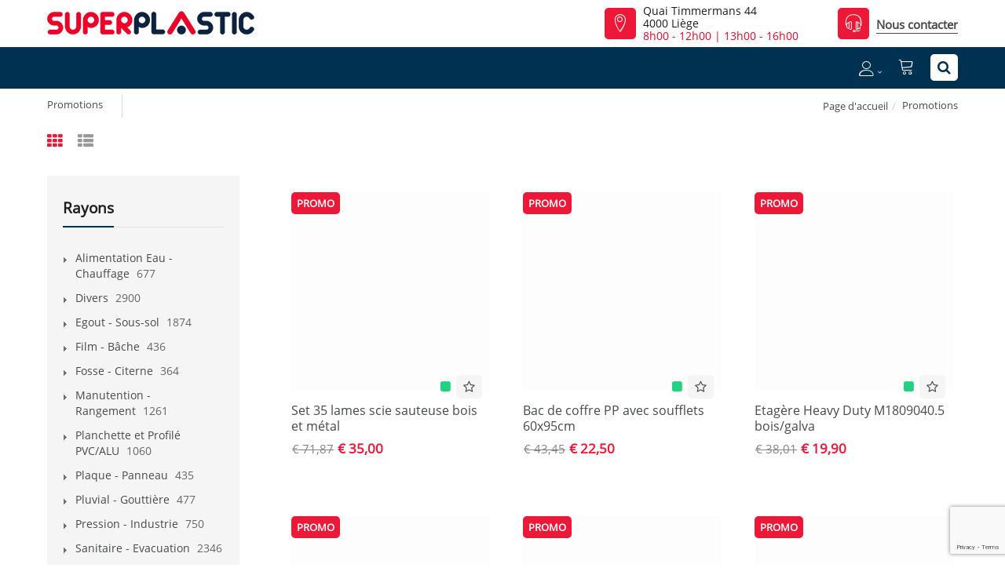

--- FILE ---
content_type: text/html; charset=utf-8
request_url: https://www.superplastic.be/fr/catalogue/?selection=promotions
body_size: 71739
content:
<!DOCTYPE html>
<html lang="fr"><head><meta charset="utf-8">
        <meta name="viewport" content="width=device-width, initial-scale=1.0, maximum-scale=1">
        <link rel="shortcut icon" href="/favicon.png">
        <link rel="apple-touch-icon-precomposed" sizes="180x180" href="/apple-touch-180x180.png">
        <base href="/">
        <link rel="stylesheet" href="/assets/css/mercator_adc08026452d9ee960df0b3cc8a2e31bab20e46e471ac27cb00b5e4a497e24da.css" />
        <script>function consolelog(s, x){}</script>
        <script src="/assets/js/mercator_1_8ccdd4a93dcb31ee04172f70c951b57609016885637f4b167c785131c09b8aa1.js"></script>
            <meta name="google-site-verification" content="BvVFQgSo1uaA4qatgRRGcreUPjHpM5jxPNDb6c4_3Ko" />
            <!--Blazor:{"type":"server","prerenderId":"2f03a52b7cbf4c43b5bb609b1c124c62","key":{"locationHash":"F0D08B7EDA2582111DC0201BF7AE993F27FDC7A8:17","formattedComponentKey":""},"sequence":0,"descriptor":"CfDJ8B1HfJYQEi9JjiD6eRHNvhFD0DAtcfC9qM7q36yW0TFSXp3Odxj\u002BKvfjs96i6S0YhqeEZLHpyGx/yfpknoHAy9lffc7DS8sWE4yDNqIpwem18kAAHGCQFDU3522q6x6Cqkn7s6H5wcyghGsHbKW4xynWNDiJRmpDzX2PdJVZW/0DDSvGbmUnYsuQC5YAzmRZ8iYNZ4pgxEkYOjdcBrUqDeU2IN6L0ektS3rxQnCi56owSO/XbjtWo\u002BZ3DjWn8wBIsK7e/cdW2iomrzKOUWFyX7Fsxlaj390k4ZznO92dwh1KbTv5SmYtHF6ix0FrwiPno3o8m2lLfiMwQs7g7AYENqoli0nm8OPRpg6SrK9JHjYMalYJHIHYpVxtgMAoqKGunVKk98yaANuek7Sp9keOUA6d7lJFICLkz/xwuuWQ\u002B4\u002BMeGOVuBMqWz7vjbuf1UcEqCej7vbczDWxehFRi1d0ag723vTZNkMNcPo1eEqMHdPL2Ys2/KcV7ux2QTC4bAR8OkC\u002BlZoYNtm5FxPgsu\u002BfdhY9uv9HbfKvNxZLiDYtqvEX"}--><title>Promotions | Superplastic</title><link rel="canonical" href="https://www.superplastic.be/fr/catalogue/?selection=promotions" /><link href="https://www.superplastic.be/fr/Catalogue/?selection=promotions" rel="alternate" hreflang="fr" id="hreflangfr" /><!--Blazor:{"prerenderId":"2f03a52b7cbf4c43b5bb609b1c124c62"}-->
        <meta></head>
    <body><!--Blazor:{"type":"server","prerenderId":"975e167234d54ef0bf70220d9abfaefe","key":{"locationHash":"5B8F93F282C09DEA72270F8C63E236A7F4ADE7FF:21","formattedComponentKey":""},"sequence":1,"descriptor":"CfDJ8B1HfJYQEi9JjiD6eRHNvhGI7iGl\u002BajlEtipuqIaaaulIa63y5iR5qBfheQEbiSZ66/AIcutabEuHegeh/wSsxJosecN2BMb4xxyWHMO8B7s7hPfXN1rXU6evuC\u002BVMdyCCD0zaKiQH2cETt50mCD\u002BBoHjv/NCYLYnKw9\u002BJF1D/Y4rkDVnQBQGjU0dO3hrC0PHy9H\u002B1eE0GcOVO2gFOR1ye/GNfRGQrZ3QQ6wSjfAffbAGu7xba4GSfzwqxdiuNo6t8ZLYcm0XWwZtg4/RRSTkJFKTkcDUcI5iNS\u002BhFYon2zlOL81\u002BiVKd/ldyaAvl6\u002BxUWwcmFwj2T\u002BdekAF\u002B6usXE6lE3nOT8pzcg5GSo774dxezoWo\u002BdDi4mJkU2zlUtn9Mob2bSvtC8dxHPZJZVH\u002BO1MJIFVbUBergrh6evEzlNI8vRBPrgDs0DEBemKMHweycPC1g9PEbjT65ggDGhX5HsBy918lX0Rs6UUEeKKShYLiqpT9VYXpXCFfMI9bs7nc/IrIK4zgyoZGsmgBkE3\u002BgcU="}--><header class="header"><div class="header-extra-top hidden-xs" id="header-extra-top"><div class="container"><div class="row rowvcenter"><div class="col-md-7 col-sm-5"><div><a class="navbar-brand pull-left" href="/"><img alt="Superplastic" src="/assets/images/logo_superplastic.png" srcset="/assets/images/logo_superplastic-big.png 2x"></a></div></div><div class="col-md-3 details-extra-top col-sm-4 hidden-xs"><div class="media pull-right"><div class="media-left media-middle"><div class="icon icon-color icon-theme icon-square icon-size-1" style="color:#f5f0e9"><i class="linear-icon-map-marker"></i></div></div><div class="media-body"><p><a href="/fr/a-propos/contact">Quai Timmermans 44<br> 4000 Liège</a><br> <a href="/fr/a-propos/contact"><span style="color:#eb0628;"><span class="horaireAutomatique" data-addday-01="8h00 - 12h00 | 13h00 - 16h00" data-addday-02="Fermé ce jour" data-addday-03="7h30 - 12h00 | 13h00 - 17h30" data-addday-04="7h30 - 12h00 | 13h00 - 17h30" data-addday-05="7h30 - 12h00 | 13h00 - 17h30" data-addday-06="7h30 - 12h00 | 13h00 - 17h30" data-addday-07="7h30 - 12h00 | 13h00 - 17h30" data-addday-08="8h00 - 12h00 | 13h00 - 16h00" data-addday-09="Fermé ce jour" data-addday-10="7h30 - 12h00 | 13h00 - 17h30" data-lastupdate="2026-01-16T03:01:07.4467453+01:00">7h30 - 12h00 | 13h00 - 17h30</span></span></a></div></div></div><div class="col-md-2 details-extra-top col-sm-3 hidden-xs"><div class="media pull-right"><div class="media-left media-middle"><div class="icon icon-color icon-theme icon-square icon-size-1" style="color:#f5f0e9"><i class="linear-icon-headset"></i></div></div><div class="media-body"><p style="margin-bottom: 3px;"><a class="btn btn-nobg" href="/fr/a-propos/contact">Nous contacter</a></div></div></div></div></div></div><div class="header-extra-top show-xs"><div class="container"><div class="media-body"><p><a href="/fr/a-propos/contact"><span style="color:#eb0628;"><span class="horaireAutomatique" data-addday-01="8h00 - 12h00 | 13h00 - 16h00" data-addday-02="Fermé ce jour" data-addday-03="7h30 - 12h00 | 13h00 - 17h30" data-addday-04="7h30 - 12h00 | 13h00 - 17h30" data-addday-05="7h30 - 12h00 | 13h00 - 17h30" data-addday-06="7h30 - 12h00 | 13h00 - 17h30" data-addday-07="7h30 - 12h00 | 13h00 - 17h30" data-addday-08="8h00 - 12h00 | 13h00 - 16h00" data-addday-09="Fermé ce jour" data-addday-10="7h30 - 12h00 | 13h00 - 17h30" data-lastupdate="2026-01-16T03:01:07.4487507+01:00">7h30 - 12h00 | 13h00 - 17h30</span></span></a></div></div></div>
        <nav id="navbar-container" class="navbar container"><div class="visible-xs"><a class="navbar-brand pull-left" href="/"><img alt="Superplastic" src="/assets/images/logo_superplastic_xs.png" srcset="/assets/images/logo_superplastic_xs-big.png 2x"></a></div>
            <div class="navbar-form pull-right"><div class="navbar-search collapse" style="height: 0px;"><input id="text-search-top" type="text" placeholder="Appuyez ensuite sur Enter..." />
			<button class="fa fa-search" type="button" style="position: absolute; right: 5px;" aria-label="Recherche"></button>
			<i class="fa fa-times" data-target=".navbar-search" aria-label="Fermer"></i></div>
		<button type="button" class="fa fa-search" aria-label="Recherche"></button></div>
            
            <div class="navbar-ecommerce pull-right"><a class="link-cart hover hidden-xs" href="/fr/cart">
        <i class="linear-icon-cart"></i>
    </a></div>
            <div class="navbar-account pull-right"><ul class="nav navbar-nav"><li class="dropdown"><a href="/fr/login"><i class="linear-icon-user not-connected"></i></a></li></ul></div>
            <div class="divider pull-right"></div>

<button id="navbar-toggle-menu" class="navbar-toggle pull-right" type="button"><i class="fa fa-bars"></i></button><div id="navbar" class="navbar-collapse collapse pull-right" aria-expanded="false"><ul class="nav navbar-nav"><li class="dropdown"><a id="/fr/cataloguecategories" href="/fr/cataloguecategories" class="noPreventDefault dropdown-toggle" data-toggle="dropdown" target="" aria-haspopup="true" aria-expanded="false">Nos produits</a>
                        <ul class="dropdown-menu sub-menu"><li class="dropdown"><a id="pres" href="/fr/cataloguecategories/?rayon=alimentation-eau-chauffage&amp;id=pres" class="noPreventDefault dropdown" target="" aria-haspopup="true" aria-expanded="false">Alimentation Eau - Chauffage</a>
                                    <ul class="dropdown-menu"><li><a href="/fr/cataloguecategories/?famille=eau-ch-fr-begetube-alpex&amp;id=89gdj3dq8e" class="" target="">Eau ch-fr BEGETUBE (Alpex)</a></li><li><a href="/fr/cataloguecategories/?famille=eau-ch-fr-per-alpex&amp;id=x0oc0xjb3w" class="" target="">Eau ch-fr PER (Alpex)</a></li><li><a href="/fr/cataloguecategories/?famille=eau-non-potable-pehd-tuyau&amp;id=eim1zlvu1g" class="" target="">Eau non potable PEHD tuyau</a></li><li><a href="/fr/cataloguecategories/?famille=eau-potable-pebd-acc.-laiton&amp;id=induplasta" class="" target="">Eau potable PEBD  acc. laiton</a></li><li><a href="/fr/cataloguecategories/?famille=eau-potable-pebd-tuy-socarex&amp;id=induplastt" class="" target="">Eau potable PEBD tuy (Socarex)</a></li><li><a href="/fr/cataloguecategories/?famille=eau-potable-pehd-acc.-pe&amp;id=m11y0tmbvu" class="" target="">Eau potable PEHD acc. PE</a></li><li><a href="/fr/cataloguecategories/?famille=eau-potable-pehd-tuyau&amp;id=q0tt0jus06" class="" target="">Eau potable PEHD tuyau</a></li><li><a href="/fr/cataloguecategories/?famille=etancheite&amp;id=ff9af140a6" class="" target="">Etanch&#xE9;it&#xE9;</a></li><li><a href="/fr/cataloguecategories/?famille=evacuation-air-chaud&amp;id=a2ab35807b" class="" target="">Evacuation air chaud</a></li><li><a href="/fr/cataloguecategories/?famille=vanne-robinet&amp;id=l0tt0jrsdt" class="" target="">Vanne - Robinet</a></li></ul></li><li class="dropdown"><a id="div" href="/fr/cataloguecategories/?rayon=divers&amp;id=div" class="noPreventDefault dropdown" target="" aria-haspopup="true" aria-expanded="false">Divers</a>
                                    <ul class="dropdown-menu"><li><a href="/fr/cataloguecategories/?famille=electricite&amp;id=f0tz0pnnzt" class="" target="">Electricit&#xE9;</a></li><li><a href="/fr/cataloguecategories/?famille=entretien&amp;id=diventr" class="" target="">Entretien</a></li><li><a href="/fr/cataloguecategories/?famille=evier&amp;id=w0vf0mzb4t" class="" target="">Evier</a></li><li><a href="/fr/cataloguecategories/?famille=isolation&amp;id=divisol" class="" target="">Isolation</a></li><li><a href="/fr/cataloguecategories/?famille=jardin&amp;id=65131802a9" class="" target="">Jardin</a></li><li><a href="/fr/cataloguecategories/?famille=materiel-de-fixation&amp;id=vnqdqjsu6r" class="" target="">Mat&#xE9;riel de fixation</a></li><li><a href="/fr/cataloguecategories/?famille=milwaukee-tool&amp;id=3b80d9f217" class="" target="">Milwaukee Tool</a></li><li><a href="/fr/cataloguecategories/?famille=moustiquaire&amp;id=w0tz0sywzu" class="" target="">Moustiquaire</a></li><li><a href="/fr/cataloguecategories/?famille=paillasson&amp;id=q2680ih4ep" class="" target="">Paillasson</a></li><li><a href="/fr/cataloguecategories/?famille=pare-oiseaux&amp;id=xm6wlxf12g" class="" target="">Pare-oiseaux</a></li><li><a href="/fr/cataloguecategories/?famille=petit-materiel-et-outils&amp;id=divoutil" class="" target="">Petit Mat&#xE9;riel et Outils</a></li><li><a href="/fr/cataloguecategories/?famille=plot&amp;id=u0tz0syb6t" class="" target="">Plot</a></li><li><a href="/fr/cataloguecategories/?famille=pompe-a-main&amp;id=v0tz0syirl" class="" target="">Pompe &#xE0; main</a></li><li><a href="/fr/cataloguecategories/?famille=protection-personnelle&amp;id=sqxi4d4nsj" class="" target="">Protection personnelle</a></li><li><a href="/fr/cataloguecategories/?famille=realco&amp;id=c0tz0s2tek" class="" target="">Realco</a></li><li><a href="/fr/cataloguecategories/?famille=roue&amp;id=x0ts0zbjp2" class="" target="">Roue</a></li><li><a href="/fr/cataloguecategories/?famille=signalisation&amp;id=c0ts0zeg37" class="" target="">Signalisation</a></li><li><a href="/fr/cataloguecategories/?famille=silicone-colle-bostik&amp;id=x1yj8vn9cb" class="" target="">Silicone, colle ... Bostik</a></li><li><a href="/fr/cataloguecategories/?famille=silicone-colle-griffon&amp;id=uju883v0qo" class="" target="">Silicone, colle ... Griffon</a></li><li><a href="/fr/cataloguecategories/?famille=silicone-colle-parasilico&amp;id=zicn2kjbnu" class="" target="">Silicone, colle ... Parasilico</a></li><li><a href="/fr/cataloguecategories/?famille=silicone-colle-soudal&amp;id=uq2si843u6" class="" target="">Silicone, colle ... Soudal</a></li><li><a href="/fr/cataloguecategories/?famille=silicone-colle-tec7&amp;id=bf37xauqhe" class="" target="">Silicone, colle ... Tec7</a></li><li><a href="/fr/cataloguecategories/?famille=sous-pied&amp;id=divsousp" class="" target="">Sous-pied</a></li><li><a href="/fr/cataloguecategories/?famille=tapis-caoutchouc&amp;id=a0tt0lwxiq" class="" target="">Tapis caoutchouc</a></li></ul></li><li class="dropdown"><a id="egou" href="/fr/cataloguecategories/?rayon=egout-sous-sol&amp;id=egou" class="noPreventDefault dropdown" target="" aria-haspopup="true" aria-expanded="false">Egout - Sous-sol</a>
                                    <ul class="dropdown-menu"><li><a href="/fr/cataloguecategories/?famille=bassin-d-orage&amp;id=v2rz0mxy17" class="" target="">Bassin d&#x27;orage</a></li><li><a href="/fr/cataloguecategories/?famille=caniveau&amp;id=egoucan" class="" target="">Caniveau</a></li><li><a href="/fr/cataloguecategories/?famille=chambre-de-visite&amp;id=egouchamvi" class="" target="">Chambre de visite</a></li><li><a href="/fr/cataloguecategories/?famille=cours-anglaise&amp;id=egoumea" class="" target="">Cours Anglaise</a></li><li><a href="/fr/cataloguecategories/?famille=drain&amp;id=egoudrain" class="" target="">Drain</a></li><li><a href="/fr/cataloguecategories/?famille=gaine&amp;id=g0oi0ud3dy" class="" target="">Gaine</a></li><li><a href="/fr/cataloguecategories/?famille=membrane&amp;id=egoumembra" class="" target="">Membrane</a></li><li><a href="/fr/cataloguecategories/?famille=parking-allee&amp;id=f7901ae174" class="" target="">Parking - All&#xE9;e</a></li><li><a href="/fr/cataloguecategories/?famille=pe-annele&amp;id=1d808615e3" class="" target="">PE annel&#xE9;</a></li><li><a href="/fr/cataloguecategories/?famille=pe-noir-evac.-accessoire&amp;id=egoupe" class="" target="">PE noir &#xE9;vac. accessoire</a></li><li><a href="/fr/cataloguecategories/?famille=pe-noir-evac.-tuyau&amp;id=egoutuype" class="" target="">PE noir &#xE9;vac. tuyau</a></li><li><a href="/fr/cataloguecategories/?famille=pp-accessoire-egout&amp;id=l0ni0o17ct" class="" target="">PP accessoire &#xE9;gout</a></li><li><a href="/fr/cataloguecategories/?famille=pp-tuyau-egout&amp;id=y0ni0o0rye" class="" target="">PP tuyau &#xE9;gout</a></li><li><a href="/fr/cataloguecategories/?famille=pvc-gris-accessoire-egout&amp;id=j0ni0nubxv" class="" target="">PVC Gris Accessoire &#xE9;gout</a></li><li><a href="/fr/cataloguecategories/?famille=pvc-gris-tuyau-egout&amp;id=x0ni0ntnac" class="" target="">PVC Gris tuyau &#xE9;gout</a></li><li><a href="/fr/cataloguecategories/?famille=pvc-rb-accessoire-egout&amp;id=a0lf0zqnzm" class="" target="">PVC RB accessoire &#xE9;gout</a></li><li><a href="/fr/cataloguecategories/?famille=pvc-rb-tuyau-egout&amp;id=i0ni0o8irq" class="" target="">PVC RB tuyau &#xE9;gout</a></li><li><a href="/fr/cataloguecategories/?famille=raccordement-pr-maison&amp;id=f0tt0lcj7b" class="" target="">Raccordement pr maison</a></li><li><a href="/fr/cataloguecategories/?famille=station-de-relevage&amp;id=d4e4druqwd" class="" target="">Station de relevage</a></li><li><a href="/fr/cataloguecategories/?famille=sterfput&amp;id=egousterp" class="" target="">Sterfput</a></li><li><a href="/fr/cataloguecategories/?famille=taque&amp;id=k0tt0lrw6r" class="" target="">Taque</a></li><li><a href="/fr/cataloguecategories/?famille=voirie&amp;id=f44036ba45" class="" target="">Voirie</a></li></ul></li><li class="dropdown"><a id="film" href="/fr/cataloguecategories/?rayon=film-bache&amp;id=film" class="noPreventDefault dropdown" target="" aria-haspopup="true" aria-expanded="false">Film - B&#xE2;che</a>
                                    <ul class="dropdown-menu"><li><a href="/fr/cataloguecategories/?famille=bache&amp;id=filmbache" class="" target="">B&#xE2;che</a></li><li><a href="/fr/cataloguecategories/?famille=bache-etang&amp;id=u0tt0wqwgx" class="" target="">B&#xE2;che &#xE9;tang</a></li><li><a href="/fr/cataloguecategories/?famille=film-a-bulles&amp;id=o0sg0ouu4l" class="" target="">Film &#xE0; bulles</a></li><li><a href="/fr/cataloguecategories/?famille=film-adhesif&amp;id=r2t90m8luw" class="" target="">Film adh&#xE9;sif</a></li><li><a href="/fr/cataloguecategories/?famille=film-etirable&amp;id=p0tt0xd2zr" class="" target="">Film &#xE9;tirable</a></li><li><a href="/fr/cataloguecategories/?famille=film-pe-de-protection&amp;id=filmisol" class="" target="">Film PE de protection</a></li><li><a href="/fr/cataloguecategories/?famille=film-pe-naturel&amp;id=filmpenatu" class="" target="">Film PE naturel</a></li><li><a href="/fr/cataloguecategories/?famille=film-pe-noir&amp;id=filmpenoir" class="" target="">Film PE noir</a></li><li><a href="/fr/cataloguecategories/?famille=film-pe-recycle&amp;id=filmpeeco" class="" target="">Film PE recycl&#xE9;</a></li><li><a href="/fr/cataloguecategories/?famille=film-pvc&amp;id=tefqwlk801" class="" target="">Film PVC</a></li><li><a href="/fr/cataloguecategories/?famille=films-speciaux&amp;id=filmfilm" class="" target="">Films sp&#xE9;ciaux</a></li><li><a href="/fr/cataloguecategories/?famille=lamelle-pvc-souple&amp;id=l0tt0xb8e5" class="" target="">Lamelle PVC souple</a></li><li><a href="/fr/cataloguecategories/?famille=nappe&amp;id=b8e43b38ef" class="" target="">Nappe</a></li><li><a href="/fr/cataloguecategories/?famille=ombrage-separation&amp;id=u2t90lls0x" class="" target="">Ombrage - S&#xE9;paration</a></li><li><a href="/fr/cataloguecategories/?famille=sous-toiture&amp;id=f0tt0x1k11" class="" target="">Sous-toiture</a></li></ul></li><li class="dropdown"><a id="cit" href="/fr/cataloguecategories/?rayon=fosse-citerne&amp;id=cit" class="noPreventDefault dropdown" target="" aria-haspopup="true" aria-expanded="false">Fosse - Citerne</a>
                                    <ul class="dropdown-menu"><li><a href="/fr/cataloguecategories/?famille=citerne-a-mazout&amp;id=i0oq0mv44x" class="" target="">Citerne &#xE0; Mazout</a></li><li><a href="/fr/cataloguecategories/?famille=citerne-de-stockage&amp;id=r0oq0nq3ut" class="" target="">Citerne de Stockage</a></li><li><a href="/fr/cataloguecategories/?famille=citerne-eau-pluviale&amp;id=o0oq0sbrn1" class="" target="">Citerne Eau pluviale</a></li><li><a href="/fr/cataloguecategories/?famille=conteneur-ibc&amp;id=l0tt0y3xn2" class="" target="">Conteneur IBC</a></li><li><a href="/fr/cataloguecategories/?famille=fosse-septique&amp;id=i0oq0tkmng" class="" target="">Fosse Septique</a></li><li><a href="/fr/cataloguecategories/?famille=separateur&amp;id=f0oq0tcrp7" class="" target="">S&#xE9;parateur</a></li><li><a href="/fr/cataloguecategories/?famille=station-epuration&amp;id=t0oq0ukswc" class="" target="">Station &#xE9;puration</a></li><li><a href="/fr/cataloguecategories/?famille=tonneau-pluie&amp;id=a0tt0xxzr0" class="" target="">Tonneau pluie</a></li></ul></li><li class="dropdown"><a id="rang" href="/fr/cataloguecategories/?rayon=manutention-rangement&amp;id=rang" class="noPreventDefault dropdown" target="" aria-haspopup="true" aria-expanded="false">Manutention - Rangement</a>
                                    <ul class="dropdown-menu"><li><a href="/fr/cataloguecategories/?famille=bac-a-bec&amp;id=k0w90kkm3x" class="" target="">Bac &#xE0; bec</a></li><li><a href="/fr/cataloguecategories/?famille=bac-de-manutention-divers&amp;id=h2hd0turio" class="" target="">Bac de manutention Divers</a></li><li><a href="/fr/cataloguecategories/?famille=bac-de-manutention-euronorm&amp;id=c27y0m5kl8" class="" target="">Bac de manutention Euronorm</a></li><li><a href="/fr/cataloguecategories/?famille=bac-de-retention&amp;id=g2hd0to5mg" class="" target="">Bac de r&#xE9;tention</a></li><li><a href="/fr/cataloguecategories/?famille=bac-cuvelle-pe&amp;id=j0tt11q8h4" class="" target="">Bac, cuvelle PE</a></li><li><a href="/fr/cataloguecategories/?famille=caillebotis&amp;id=moouoxknzt" class="" target="">Caillebotis</a></li><li><a href="/fr/cataloguecategories/?famille=entonnoir&amp;id=i0tt12gnio" class="" target="">Entonnoir</a></li><li><a href="/fr/cataloguecategories/?famille=flacon-pot-bidon&amp;id=d0tt104f2k" class="" target="">Flacon, Pot, Bidon</a></li><li><a href="/fr/cataloguecategories/?famille=fut&amp;id=w2hd0u1ip5" class="" target="">Fut</a></li><li><a href="/fr/cataloguecategories/?famille=jerrican&amp;id=f0tt123smd" class="" target="">Jerrican</a></li><li><a href="/fr/cataloguecategories/?famille=menager&amp;id=k2hd0ynawo" class="" target="">M&#xE9;nager</a></li><li><a href="/fr/cataloguecategories/?famille=mesure-pelle-graduee&amp;id=j0tt11mden" class="" target="">Mesure - Pelle gradu&#xE9;e</a></li><li><a href="/fr/cataloguecategories/?famille=palette&amp;id=rangalisan" class="" target="">Palette</a></li><li><a href="/fr/cataloguecategories/?famille=poubelle&amp;id=e0u00t33rr" class="" target="">Poubelle</a></li><li><a href="/fr/cataloguecategories/?famille=rangement&amp;id=q27y0outcd" class="" target="">Rangement</a></li><li><a href="/fr/cataloguecategories/?famille=sachet-sac-sac-poubelle&amp;id=y0tt0zyk16" class="" target="">Sachet, Sac, Sac poubelle</a></li><li><a href="/fr/cataloguecategories/?famille=seau&amp;id=v2hd0und7k" class="" target="">Seau</a></li><li><a href="/fr/cataloguecategories/?famille=tubtrug&amp;id=o2hd110ud4" class="" target="">TUBTRUG</a></li></ul></li><li class="dropdown"><a id="prof" href="/fr/cataloguecategories/?rayon=planchette-et-profile-pvc-alu&amp;id=prof" class="noPreventDefault dropdown" target="" aria-haspopup="true" aria-expanded="false">Planchette et Profil&#xE9; PVC/ALU</a>
                                    <ul class="dropdown-menu"><li><a href="/fr/cataloguecategories/?famille=appui-de-fenetre&amp;id=b5886eaa91" class="" target="">Appui de fen&#xEA;tre</a></li><li><a href="/fr/cataloguecategories/?famille=bardage-exterieur&amp;id=407e7b7eac" class="" target="">Bardage ext&#xE9;rieur</a></li><li><a href="/fr/cataloguecategories/?famille=deceuninck&amp;id=v0tr0k5yeb" class="" target="">DECEUNINCK</a></li><li><a href="/fr/cataloguecategories/?famille=ecran-de-jardin&amp;id=59863671b1" class="" target="">Ecran de jardin</a></li><li><a href="/fr/cataloguecategories/?famille=moulure-deco&amp;id=e0tr10xuet" class="" target="">Moulure deco</a></li><li><a href="/fr/cataloguecategories/?famille=nicoll&amp;id=f8b5d05cb3" class="" target="">Nicoll</a></li><li><a href="/fr/cataloguecategories/?famille=parquet-synthetique&amp;id=3dd8313ae4" class="" target="">Parquet synth&#xE9;tique</a></li><li><a href="/fr/cataloguecategories/?famille=pe-pp-recycle&amp;id=z23b0vf5tr" class="" target="">PE/PP recycl&#xE9;</a></li><li><a href="/fr/cataloguecategories/?famille=planches-terrasse&amp;id=9b849eaed6" class="" target="">Planches terrasse</a></li><li><a href="/fr/cataloguecategories/?famille=profile-alu&amp;id=c14767830d" class="" target="">Profil&#xE9; ALU</a></li><li><a href="/fr/cataloguecategories/?famille=profile-pvc&amp;id=c0tr0khfiz" class="" target="">Profil&#xE9; PVC</a></li><li><a href="/fr/cataloguecategories/?famille=tole-alu&amp;id=8455c70d14" class="" target="">T&#xF4;le ALU</a></li></ul></li><li class="dropdown"><a id="plaq" href="/fr/cataloguecategories/?rayon=plaque-panneau&amp;id=plaq" class="noPreventDefault dropdown" target="" aria-haspopup="true" aria-expanded="false">Plaque - Panneau</a>
                                    <ul class="dropdown-menu"><li><a href="/fr/cataloguecategories/?famille=boite-et-presentoir&amp;id=t2mx0h8c8a" class="" target="">Bo&#xEE;te et pr&#xE9;sentoir</a></li><li><a href="/fr/cataloguecategories/?famille=colle-access&amp;id=k14h0hc1st" class="" target="">Colle &amp; Access</a></li><li><a href="/fr/cataloguecategories/?famille=dibond&amp;id=z1q30vvtr2" class="" target="">Dibond</a></li><li><a href="/fr/cataloguecategories/?famille=duoprop&amp;id=a1q30vwba3" class="" target="">Duoprop</a></li><li><a href="/fr/cataloguecategories/?famille=panneau-de-douche&amp;id=djizwe7xan" class="" target="">Panneau de douche</a></li><li><a href="/fr/cataloguecategories/?famille=plaque-divers&amp;id=plaqplaque" class="" target="">PLAQUE divers</a></li><li><a href="/fr/cataloguecategories/?famille=plexiglas-coule&amp;id=plaqplco" class="" target="">Plexiglas coul&#xE9;</a></li><li><a href="/fr/cataloguecategories/?famille=plexiglas-extrude-xt&amp;id=plaqplex" class="" target="">Plexiglas extrud&#xE9; (XT)</a></li><li><a href="/fr/cataloguecategories/?famille=polycarbonate-alveolaire&amp;id=t0u00vq22e" class="" target="">Polycarbonate alv&#xE9;olaire</a></li><li><a href="/fr/cataloguecategories/?famille=polyethylene-pehd-pehm&amp;id=x0u00vuywo" class="" target="">Poly&#xE9;thyl&#xE8;ne PEHD/PEHM</a></li><li><a href="/fr/cataloguecategories/?famille=polystyrene&amp;id=z0u00vvj3d" class="" target="">Polystyr&#xE8;ne</a></li><li><a href="/fr/cataloguecategories/?famille=pvc-cellulaire-s&amp;id=plaqvks" class="" target="">PVC Cellulaire S</a></li><li><a href="/fr/cataloguecategories/?famille=pvc-cellulaire-sf&amp;id=plaqvksf" class="" target="">PVC Cellulaire SF</a></li><li><a href="/fr/cataloguecategories/?famille=pvc-compact&amp;id=plaqvkk" class="" target="">PVC Compact</a></li></ul></li><li class="dropdown"><a id="pluv" href="/fr/cataloguecategories/?rayon=pluvial-gouttiere&amp;id=pluv" class="noPreventDefault dropdown" target="" aria-haspopup="true" aria-expanded="false">Pluvial - Goutti&#xE8;re</a>
                                    <ul class="dropdown-menu"><li><a href="/fr/cataloguecategories/?famille=acc.-toiture-gouttiere&amp;id=pluvgoutt" class="" target="">Acc. toiture-goutti&#xE8;re</a></li><li><a href="/fr/cataloguecategories/?famille=accessoire-50mm&amp;id=r0tx0zqbrs" class="" target="">Accessoire  50mm</a></li><li><a href="/fr/cataloguecategories/?famille=accessoire-80mm&amp;id=s0tx0zqn6b" class="" target="">Accessoire  80mm</a></li><li><a href="/fr/cataloguecategories/?famille=accessoire-90x56mm&amp;id=pluvpluv" class="" target="">Accessoire  90x56mm</a></li><li><a href="/fr/cataloguecategories/?famille=accessoire-100mm&amp;id=t0tx0zr8jm" class="" target="">Accessoire 100mm</a></li><li><a href="/fr/cataloguecategories/?famille=accessoire-125mm&amp;id=b0tx0zxdg0" class="" target="">Accessoire 125mm</a></li><li><a href="/fr/cataloguecategories/?famille=accessoire-carre&amp;id=o0tx0zl5py" class="" target="">Accessoire carr&#xE9;</a></li><li><a href="/fr/cataloguecategories/?famille=gouttiere-coex-140mm&amp;id=b1q70t8yrb" class="" target="">Goutti&#xE8;re Coex 140mm</a></li><li><a href="/fr/cataloguecategories/?famille=gouttiere-demi-lune-g16-80m&amp;id=goutg16" class="" target="">Goutti&#xE8;re demi-lune G16  80m</a></li><li><a href="/fr/cataloguecategories/?famille=gouttiere-demi-lune-g25-125mm&amp;id=goutg25" class="" target="">Goutti&#xE8;re demi-lune G25 125mm</a></li><li><a href="/fr/cataloguecategories/?famille=gouttiere-demi-lune-g33-165mm&amp;id=goutg33" class="" target="">Goutti&#xE8;re demi-lune G33 165mm</a></li><li><a href="/fr/cataloguecategories/?famille=gouttiere-elite-140mm&amp;id=elite" class="" target="">Goutti&#xE8;re Elite 140mm</a></li><li><a href="/fr/cataloguecategories/?famille=gouttiere-ovation-125mm&amp;id=ovation" class="" target="">Goutti&#xE8;re Ovation 125mm</a></li><li><a href="/fr/cataloguecategories/?famille=tuyau&amp;id=j0tx0zhfaa" class="" target="">Tuyau</a></li></ul></li><li class="dropdown"><a id="indu" href="/fr/cataloguecategories/?rayon=pression-industrie&amp;id=indu" class="noPreventDefault dropdown" target="" aria-haspopup="true" aria-expanded="false">Pression - Industrie</a>
                                    <ul class="dropdown-menu"><li><a href="/fr/cataloguecategories/?famille=pvc-pn16-coller&amp;id=presindu" class="" target="">PVC PN16 coller</a></li><li><a href="/fr/cataloguecategories/?famille=pvc-pn16-coller-tuyau&amp;id=r14h0wuet0" class="" target="">PVC PN16 coller Tuyau</a></li><li><a href="/fr/cataloguecategories/?famille=pvc-pn16-filete&amp;id=presindu2" class="" target="">PVC PN16 filet&#xE9;</a></li><li><a href="/fr/cataloguecategories/?famille=pvc-pn16-filete-tuyau&amp;id=v0tt0jl8tm" class="" target="">PVC PN16 filet&#xE9; Tuyau</a></li></ul></li><li class="dropdown"><a id="san" href="/fr/cataloguecategories/?rayon=sanitaire-evacuation&amp;id=san" class="noPreventDefault dropdown" target="" aria-haspopup="true" aria-expanded="false">Sanitaire - Evacuation</a>
                                    <ul class="dropdown-menu"><li><a href="/fr/cataloguecategories/?famille=accessoire-de-fixation&amp;id=h0ts0jnsgg" class="" target="">Accessoire de fixation</a></li><li><a href="/fr/cataloguecategories/?famille=accessoire-divers&amp;id=sansadi" class="" target="">Accessoire divers</a></li><li><a href="/fr/cataloguecategories/?famille=adoucisseur-d-eau&amp;id=gtz5xq349f" class="" target="">Adoucisseur d&#x27;eau</a></li><li><a href="/fr/cataloguecategories/?famille=aerateur-electrique&amp;id=b0w40k75sd" class="" target="">A&#xE9;rateur &#xE9;lectrique</a></li><li><a href="/fr/cataloguecategories/?famille=evacuation-hotte&amp;id=sanevaho" class="" target="">Evacuation Hotte</a></li><li><a href="/fr/cataloguecategories/?famille=grille&amp;id=sangril" class="" target="">Grille</a></li><li><a href="/fr/cataloguecategories/?famille=pe-noir-accessoire&amp;id=n0ts0kg0vm" class="" target="">PE Noir Accessoire</a></li><li><a href="/fr/cataloguecategories/?famille=pe-noir-tuyau&amp;id=santuype" class="" target="">PE Noir Tuyau</a></li><li><a href="/fr/cataloguecategories/?famille=pp-accessoire&amp;id=2f8744c6b4" class="" target="">PP Accessoire</a></li><li><a href="/fr/cataloguecategories/?famille=pp-tuyau&amp;id=9ad8367e9b" class="" target="">PP Tuyau</a></li><li><a href="/fr/cataloguecategories/?famille=pvc-blanc-accessoire&amp;id=b1lx0oenoh" class="" target="">PVC Blanc Accessoire</a></li><li><a href="/fr/cataloguecategories/?famille=pvc-blanc-tuyau&amp;id=c0p90vhoex" class="" target="">PVC Blanc Tuyau</a></li><li><a href="/fr/cataloguecategories/?famille=pvc-gris-accessoire-sanitaire&amp;id=r0oz0u0q2y" class="" target="">PVC Gris accessoire sanitaire</a></li><li><a href="/fr/cataloguecategories/?famille=pvc-gris-tuyau&amp;id=m0ml0m46fj" class="" target="">PVC Gris Tuyau</a></li><li><a href="/fr/cataloguecategories/?famille=sanitaire-siphon&amp;id=sansasi" class="" target="">Sanitaire Siphon</a></li><li><a href="/fr/cataloguecategories/?famille=tuyau-silencieux&amp;id=z2dg0kjd0z" class="" target="">Tuyau silencieux</a></li><li><a href="/fr/cataloguecategories/?famille=ventilation&amp;id=sanventil" class="" target="">Ventilation</a></li><li><a href="/fr/cataloguecategories/?famille=wc&amp;id=sanwc" class="" target="">WC</a></li></ul></li><li class="dropdown"><a id="toit" href="/fr/cataloguecategories/?rayon=toiture-bardage&amp;id=toit" class="noPreventDefault dropdown" target="" aria-haspopup="true" aria-expanded="false">Toiture - Bardage</a>
                                    <ul class="dropdown-menu"><li><a href="/fr/cataloguecategories/?famille=chapeau-de-ventilation&amp;id=toitvent" class="" target="">Chapeau de ventilation</a></li><li><a href="/fr/cataloguecategories/?famille=cheminee-de-ventilation&amp;id=n0ty0nrfqx" class="" target="">Chemin&#xE9;e de ventilation</a></li><li><a href="/fr/cataloguecategories/?famille=coupole&amp;id=toitcoupol" class="" target="">Coupole</a></li><li><a href="/fr/cataloguecategories/?famille=epdm&amp;id=b33p0pgmif" class="" target="">EPDM</a></li><li><a href="/fr/cataloguecategories/?famille=exutoire-de-fumee&amp;id=e33h0maho1" class="" target="">Exutoire de fum&#xE9;e</a></li><li><a href="/fr/cataloguecategories/?famille=fenetre-de-toit&amp;id=s1l60n6g3c" class="" target="">Fen&#xEA;tre de toit</a></li><li><a href="/fr/cataloguecategories/?famille=membrane-bitumineuse&amp;id=dc8daf7d4e" class="" target="">Membrane bitumineuse</a></li><li><a href="/fr/cataloguecategories/?famille=ondule-accessoire&amp;id=r0ty0lpa5x" class="" target="">Ondul&#xE9; accessoire</a></li><li><a href="/fr/cataloguecategories/?famille=ondule-pc&amp;id=o0ty0m0rwv" class="" target="">Ondul&#xE9; PC</a></li><li><a href="/fr/cataloguecategories/?famille=ondule-polyester-plaque&amp;id=l0ty0m8shh" class="" target="">Ondul&#xE9; polyester plaque</a></li><li><a href="/fr/cataloguecategories/?famille=ondule-polyester-rouleau&amp;id=q0ty0mavb6" class="" target="">Ondul&#xE9; polyester rouleau</a></li><li><a href="/fr/cataloguecategories/?famille=ondule-pvc-plaque&amp;id=l0ty0lyod2" class="" target="">Ondul&#xE9; PVC plaque</a></li><li><a href="/fr/cataloguecategories/?famille=pergola-veranda-autoportante&amp;id=k0u10m0o0w" class="" target="">Pergola (v&#xE9;randa) autoportante</a></li><li><a href="/fr/cataloguecategories/?famille=pergola-plaque&amp;id=plveranda" class="" target="">Pergola Plaque</a></li><li><a href="/fr/cataloguecategories/?famille=pergola-profile-sur-bois&amp;id=toitvera" class="" target="">Pergola Profil&#xE9; sur bois</a></li><li><a href="/fr/cataloguecategories/?famille=tabatiere&amp;id=toittaba" class="" target="">Tabati&#xE8;re</a></li></ul></li><li class="dropdown"><a id="flex" href="/fr/cataloguecategories/?rayon=tuyau-flexible&amp;id=flex" class="noPreventDefault dropdown" target="" aria-haspopup="true" aria-expanded="false">Tuyau Flexible</a>
                                    <ul class="dropdown-menu"><li><a href="/fr/cataloguecategories/?famille=accessoire&amp;id=d0ty0xgmj0" class="" target="">Accessoire</a></li><li><a href="/fr/cataloguecategories/?famille=accessoire-nylon&amp;id=flexacc" class="" target="">Accessoire nylon</a></li><li><a href="/fr/cataloguecategories/?famille=collier-serrage&amp;id=a0ty0xgm5j" class="" target="">Collier serrage</a></li><li><a href="/fr/cataloguecategories/?famille=gardena&amp;id=flexgard" class="" target="">Gardena</a></li><li><a href="/fr/cataloguecategories/?famille=hozelock&amp;id=q3g90xwo5c" class="" target="">HOZELOCK</a></li><li><a href="/fr/cataloguecategories/?famille=tuyau-arrosage&amp;id=flexarro" class="" target="">Tuyau arrosage</a></li><li><a href="/fr/cataloguecategories/?famille=tuyau-flexible&amp;id=flexflex" class="" target="">Tuyau flexible</a></li><li><a href="/fr/cataloguecategories/?famille=tuyau-plat&amp;id=h0u70i8xto" class="" target="">Tuyau plat</a></li><li><a href="/fr/cataloguecategories/?famille=tuyau-pour-piscine&amp;id=i0u70kj400" class="" target="">Tuyau pour piscine</a></li><li><a href="/fr/cataloguecategories/?famille=tuyau-spirale&amp;id=o0ty0p1bd1" class="" target="">Tuyau spiral&#xE9;</a></li><li><a href="/fr/cataloguecategories/?famille=tuyau-technique&amp;id=l0u70ig3wl" class="" target="">Tuyau technique</a></li></ul></li></ul></li><li class="dropdown"><a href="/fr/catalogue/?selection=nouveautes" target="" class="noDownArrowInDropdown">Nouveaut&#xE9;s</a></li><li class="dropdown"><a href="/fr/catalogue/?selection=promotions" target="" class="noDownArrowInDropdown">Promotions</a></li><li class="dropdown"><a href="/fr/catalogue/?selection=liquidations" target="" class="noDownArrowInDropdown">Liquidations</a></li><li class="dropdown"><a id="" href="javascript:void(0);" class="noPreventDefault dropdown-toggle" data-toggle="dropdown" target="" aria-haspopup="true" aria-expanded="false">A propos</a>
                        <ul class="dropdown-menu sub-menu"><li class=""><a href="/fr/a-propos/qui-sommes-nous" target="" class="">Qui sommes-nous ?</a></li><li class=""><a href="/fr/a-propos/nos-conditions-de-vente" target="" class="">Nos conditions de vente</a></li><li class=""><a href="/fr/a-propos/contact" target="" class="">Contact</a></li></ul></li></ul></div></nav>
        </header>

    <div class="wrapper"><header id="ctl00_HeaderPageTitle" class="pagetitle pagetitle-sm" style=""><div id="PageTitleDiv" class="container"><div class="divtable irow"><div class="divcell"><h1>Promotions</h1>
                            <div class="divider"></div>
                            <span class="subtitle"></span></div>
                        <div class="divcell text-right"><ol class="breadcrumb"><li><a href="/">Page d'accueil</a></li><li class="active">Promotions</li></ol></div></div></div></header>


        <div class="content"><div class="hidden-lg hidden-sm hidden-md"><button class="widgetbar-toggle navbar-toggle" data-target="#widgetbar" data-toggle="collapse" type="button" style="top: 185px" data-top-position="164"><i class="linear-icon-menu"></i></button></div><div class="container hidden-lg hidden-sm hidden-md widget-filter-xs"><div class="row"><div class="col-xs-12"><a data-toggle="collapse" href="#divCatFilter" class="collapsed"><p class="widget-title"><i class="fa fa-filter pull-left"></i>
                            Filtrer </p></a></div>
                <div id="divCatFilter" class="panel-collapse collapse "><div class="container"><ul class="row border-filter"><li class="col-md-4 col-xs-12 text-left" style="margin: 5px 0px 5px 0px;"><div class="chosen-container chosen-container-single chosen-container-active  clicklistenerignore" data-value="bydefault" title id="ctl00_ContentPlaceHolder1_CatFilter_DropDownListSortXs" style="width: 92%;"><a id="Actl00_ContentPlaceHolder1_CatFilter_DropDownListSortXs" class="chosen-single" tabindex="0" aria-haspopup="listbox" aria-expanded="false" aria-labelledby="selectedtext-ctl00_ContentPlaceHolder1_CatFilter_DropDownListSortXs"><span id="selectedtext-ctl00_ContentPlaceHolder1_CatFilter_DropDownListSortXs" class="clicklistenerignore">Trier par d&#xE9;faut</span>
            <div class="clicklistenerignore"><b></b></div></a></div></li></ul></div></div></div></div><div id="ControlsCatalogs_SD"><div id="ControlsCatalogs"><div class="container sorting"><div class="row"><div class="col-md-3 grid-nav"><nav><a href="#" class="active" onclick="return false;" style="pointer-events: none;"><i class="fa fa-th"></i></a>
                                    <a style="cursor: pointer"><i class="fa fa-th-list"></i></a></nav></div></div></div></div></div>
        
        
        <div class="container"><div class="row"><div class="col-md-9 col-sm-8 col-md-push-3 col-sm-push-4 maincontent"><ul class="row products products-grid"><li class="product col-md-4 col-xs-6"><div class="product-img"><a href="/fr/produit/set-35-lames-scie-sauteuse-bois-et-metal/setlcdfke3"><img Src="/assets/images/empty300.jpeg" alt="Set 35 lames scie sauteuse bois et m&#xE9;tal" /><div class="sticker sticker-default"><small>PROMO</small></div><i class="fa fa-square pastille-dispo" style="color:#21D381;" title="En stock"></i>
                                            <div class="add-to-wishlist"><a id="ButtonWishListSETLCDFKE3" class="btn btn-inverse btn-wish-add btn-no-changeq" style="cursor: pointer;" title="Ajouter &#xE0; ma liste des favoris"><i class="fa fa-star-o"></i></a></div></a></div>
                                    <h2><a href="/fr/produit/set-35-lames-scie-sauteuse-bois-et-metal/setlcdfke3">Set 35 lames scie sauteuse bois et m&#xE9;tal</a></h2><span class="price"><del><span class="amount">&euro;  71,87</span></del><ins><span class="amount">&euro;  35,00</span></ins></span>
                                    
                                    <a class="btn btn-primary btn-add-cart-list" id="ButtonAddToCart0"><i class="linear-icon-cart"></i>Ajouter au panier</a></li><li class="product col-md-4 col-xs-6"><div class="product-img"><a href="/fr/produit/bac-de-coffre-pp-avec-soufflets-60x95cm/bacdb39113"><img Src="/assets/images/empty300.jpeg" alt="Bac de coffre PP avec soufflets 60x95cm" /><div class="sticker sticker-default"><small>PROMO</small></div><i class="fa fa-square pastille-dispo" style="color:#21D381;" title="En stock"></i>
                                            <div class="add-to-wishlist"><a id="ButtonWishListBACDB39113" class="btn btn-inverse btn-wish-add btn-no-changeq" style="cursor: pointer;" title="Ajouter &#xE0; ma liste des favoris"><i class="fa fa-star-o"></i></a></div></a></div>
                                    <h2><a href="/fr/produit/bac-de-coffre-pp-avec-soufflets-60x95cm/bacdb39113">Bac de coffre PP avec soufflets 60x95cm</a></h2><span class="price"><del><span class="amount">&euro;  43,45</span></del><ins><span class="amount">&euro;  22,50</span></ins></span>
                                    
                                    <a class="btn btn-primary btn-add-cart-list" id="ButtonAddToCart1"><i class="linear-icon-cart"></i>Ajouter au panier</a></li><li class="product col-md-4 col-xs-6"><div class="product-img"><a href="/fr/produit/etagere-heavy-duty-m1809040.5-bois-galva/etag7mt1e9"><img Src="/assets/images/empty300.jpeg" alt="Etag&#xE8;re Heavy Duty M1809040.5 bois/galva" /><div class="sticker sticker-default"><small>PROMO</small></div><i class="fa fa-square pastille-dispo" style="color:#21D381;" title="En stock"></i>
                                            <div class="add-to-wishlist"><a id="ButtonWishListETAG7MT1E9" class="btn btn-inverse btn-wish-add btn-no-changeq" style="cursor: pointer;" title="Ajouter &#xE0; ma liste des favoris"><i class="fa fa-star-o"></i></a></div></a></div>
                                    <h2><a href="/fr/produit/etagere-heavy-duty-m1809040.5-bois-galva/etag7mt1e9">Etag&#xE8;re Heavy Duty M1809040.5 bois/galva</a></h2><span class="price"><del><span class="amount">&euro;  38,01</span></del><ins><span class="amount">&euro;  19,90</span></ins></span>
                                    
                                    <a class="btn btn-primary btn-add-cart-list" id="ButtonAddToCart2"><i class="linear-icon-cart"></i>Ajouter au panier</a></li><li class="product col-md-4 col-xs-6"><div class="product-img"><a href="/fr/produit/isolant-bas-de-porte-93cm-gris/isol062e73"><img Src="/assets/images/empty300.jpeg" alt="Isolant bas de porte 93cm - gris" /><div class="sticker sticker-default"><small>PROMO</small></div><i class="fa fa-square pastille-dispo" style="color:#21D381;" title="En stock"></i>
                                            <div class="add-to-wishlist"><a id="ButtonWishListISOL062E73" class="btn btn-inverse btn-wish-add btn-no-changeq" style="cursor: pointer;" title="Ajouter &#xE0; ma liste des favoris"><i class="fa fa-star-o"></i></a></div></a></div>
                                    <h2><a href="/fr/produit/isolant-bas-de-porte-93cm-gris/isol062e73">Isolant bas de porte 93cm - gris</a></h2><span class="price"><del><span class="amount">&euro;  10,55</span></del><ins><span class="amount">&euro;  5,90</span></ins></span>
                                    
                                    <a class="btn btn-primary btn-add-cart-list" id="ButtonAddToCart3"><i class="linear-icon-cart"></i>Ajouter au panier</a></li><li class="product col-md-4 col-xs-6"><div class="product-img"><a href="/fr/produit/packout-organiseur-compact/packt3r5a2"><img Src="/assets/images/empty300.jpeg" alt="PACKOUT Organiseur Compact" /><div class="sticker sticker-default"><small>PROMO</small></div><i class="fa fa-square pastille-dispo" style="color:#21D381;" title="En stock"></i>
                                            <div class="add-to-wishlist"><a id="ButtonWishListPACKT3R5A2" class="btn btn-inverse btn-wish-add btn-no-changeq" style="cursor: pointer;" title="Ajouter &#xE0; ma liste des favoris"><i class="fa fa-star-o"></i></a></div></a></div>
                                    <h2><a href="/fr/produit/packout-organiseur-compact/packt3r5a2">PACKOUT Organiseur Compact</a></h2><span class="price"><del><span class="amount">&euro;  47,07</span></del><ins><span class="amount">&euro;  34,50</span></ins></span>
                                    
                                    <a class="btn btn-primary btn-add-cart-list" id="ButtonAddToCart4"><i class="linear-icon-cart"></i>Ajouter au panier</a></li><li class="product col-md-4 col-xs-6"><div class="product-img"><a href="/fr/produit/packout-organiseur-fin-compact/packdakx9e"><img Src="/assets/images/empty300.jpeg" alt="PACKOUT Organiseur Fin Compact" /><div class="sticker sticker-default"><small>PROMO</small></div><i class="fa fa-square pastille-dispo" style="color:#21D381;" title="En stock"></i>
                                            <div class="add-to-wishlist"><a id="ButtonWishListPACKDAKX9E" class="btn btn-inverse btn-wish-add btn-no-changeq" style="cursor: pointer;" title="Ajouter &#xE0; ma liste des favoris"><i class="fa fa-star-o"></i></a></div></a></div>
                                    <h2><a href="/fr/produit/packout-organiseur-fin-compact/packdakx9e">PACKOUT Organiseur Fin Compact</a></h2><span class="price"><del><span class="amount">&euro;  39,81</span></del><ins><span class="amount">&euro;  29,20</span></ins></span>
                                    
                                    <a class="btn btn-primary btn-add-cart-list" id="ButtonAddToCart5"><i class="linear-icon-cart"></i>Ajouter au panier</a></li><li class="product col-md-4 col-xs-6"><div class="product-img"><a href="/fr/produit/packout-sac-a-outils-50cm/packycl3do"><img Src="/assets/images/empty300.jpeg" alt="PACKOUT Sac &#xE0; outils 50cm" /><div class="sticker sticker-default"><small>PROMO</small></div><i class="fa fa-square pastille-dispo" style="color:#21D381;" title="En stock"></i>
                                            <div class="add-to-wishlist"><a id="ButtonWishListPACKYCL3DO" class="btn btn-inverse btn-wish-add btn-no-changeq" style="cursor: pointer;" title="Ajouter &#xE0; ma liste des favoris"><i class="fa fa-star-o"></i></a></div></a></div>
                                    <h2><a href="/fr/produit/packout-sac-a-outils-50cm/packycl3do">PACKOUT Sac &#xE0; outils 50cm</a></h2><span class="price"><del><span class="amount">&euro;  160,81</span></del><ins><span class="amount">&euro;  112,75</span></ins></span>
                                    
                                    <a class="btn btn-primary btn-add-cart-list" id="ButtonAddToCart6"><i class="linear-icon-cart"></i>Ajouter au panier</a></li><li class="product col-md-4 col-xs-6"><div class="product-img"><a href="/fr/produit/packout-caisson-cabinet/pack9x5wnx"><img Src="/assets/images/empty300.jpeg" alt="Packout Caisson cabinet" /><div class="sticker sticker-default"><small>PROMO</small></div><i class="fa fa-square pastille-dispo" style="color:#21D381;" title="En stock"></i>
                                            <div class="add-to-wishlist"><a id="ButtonWishListPACK9X5WNX" class="btn btn-inverse btn-wish-add btn-no-changeq" style="cursor: pointer;" title="Ajouter &#xE0; ma liste des favoris"><i class="fa fa-star-o"></i></a></div></a></div>
                                    <h2><a href="/fr/produit/packout-caisson-cabinet/pack9x5wnx">Packout Caisson cabinet</a></h2><span class="price"><del><span class="amount">&euro;  270,91</span></del><ins><span class="amount">&euro;  188,00</span></ins></span>
                                    
                                    <a class="btn btn-primary btn-add-cart-list" id="ButtonAddToCart7"><i class="linear-icon-cart"></i>Ajouter au panier</a></li><li class="product col-md-4 col-xs-6"><div class="product-img"><a href="/fr/produit/packout-anneau-de-montage/packtrbs1f"><img Src="/assets/images/empty300.jpeg" alt="PACKOUT Anneau de montage" /><div class="sticker sticker-default"><small>PROMO</small></div><i class="fa fa-square pastille-dispo" style="color:#21D381;" title="En stock"></i>
                                            <div class="add-to-wishlist"><a id="ButtonWishListPACKTRBS1F" class="btn btn-inverse btn-wish-add btn-no-changeq" style="cursor: pointer;" title="Ajouter &#xE0; ma liste des favoris"><i class="fa fa-star-o"></i></a></div></a></div>
                                    <h2><a href="/fr/produit/packout-anneau-de-montage/packtrbs1f">PACKOUT Anneau de montage</a></h2><span class="price"><del><span class="amount">&euro;  11,98</span></del><ins><span class="amount">&euro;  9,90</span></ins></span>
                                    
                                    <a class="btn btn-primary btn-add-cart-list" id="ButtonAddToCart8"><i class="linear-icon-cart"></i>Ajouter au panier</a></li><li class="product col-md-4 col-xs-6"><div class="product-img"><a href="/fr/produit/bte-rang.-77l-transp.1200x270xh360mm/bteran609m"><img Src="/assets/images/empty300.jpeg" alt="Bte rang. 77L transp.1200x270xH360mm" /><div class="sticker sticker-default"><small>PROMO</small></div><i class="fa fa-square pastille-dispo" style="color:#21D381;" title="En stock"></i>
                                            <div class="add-to-wishlist"><a id="ButtonWishListBTERAN609M" class="btn btn-inverse btn-wish-add btn-no-changeq" style="cursor: pointer;" title="Ajouter &#xE0; ma liste des favoris"><i class="fa fa-star-o"></i></a></div></a></div>
                                    <h2><a href="/fr/produit/bte-rang.-77l-transp.1200x270xh360mm/bteran609m">Bte rang. 77L transp.1200x270xH360mm</a></h2><span class="price"><del><span class="amount">&euro;  54,09</span></del><ins><span class="amount">&euro;  36,50</span></ins></span>
                                    
                                    <a class="btn btn-primary btn-add-cart-list" id="ButtonAddToCart9"><i class="linear-icon-cart"></i>Ajouter au panier</a></li><li class="product col-md-4 col-xs-6"><div class="product-img"><a href="/fr/produit/coffre-a-outils-240l-l-gris-jaune/coffm1bacx"><img Src="/assets/images/empty300.jpeg" alt="Coffre &#xE0; outils 240L L - gris/jaune" /><div class="sticker sticker-default"><small>PROMO</small></div><i class="fa fa-square pastille-dispo" style="color:#21D381;" title="En stock"></i>
                                            <div class="add-to-wishlist"><a id="ButtonWishListCOFFM1BACX" class="btn btn-inverse btn-wish-add btn-no-changeq" style="cursor: pointer;" title="Ajouter &#xE0; ma liste des favoris"><i class="fa fa-star-o"></i></a></div></a></div>
                                    <h2><a href="/fr/produit/coffre-a-outils-240l-l-gris-jaune/coffm1bacx">Coffre &#xE0; outils 240L L - gris/jaune</a></h2><span class="price"><del><span class="amount">&euro;  228,57</span></del><ins><span class="amount">&euro;  155,00</span></ins></span>
                                    
                                    <a class="btn btn-primary btn-add-cart-list" id="ButtonAddToCart10"><i class="linear-icon-cart"></i>Ajouter au panier</a></li><li class="product col-md-4 col-xs-6"><div class="product-img"><a href="/fr/produit/coffre-a-outils-60l-s-jaune/coff23dznt"><img Src="/assets/images/empty300.jpeg" alt="Coffre &#xE0; outils 60L S - jaune" /><div class="sticker sticker-default"><small>PROMO</small></div><i class="fa fa-square pastille-dispo" style="color:#21D381;" title="En stock"></i>
                                            <div class="add-to-wishlist"><a id="ButtonWishListCOFF23DZNT" class="btn btn-inverse btn-wish-add btn-no-changeq" style="cursor: pointer;" title="Ajouter &#xE0; ma liste des favoris"><i class="fa fa-star-o"></i></a></div></a></div>
                                    <h2><a href="/fr/produit/coffre-a-outils-60l-s-jaune/coff23dznt">Coffre &#xE0; outils 60L S - jaune</a></h2><span class="price"><del><span class="amount">&euro;  93,51</span></del><ins><span class="amount">&euro;  70,00</span></ins></span>
                                    
                                    <a class="btn btn-primary btn-add-cart-list" id="ButtonAddToCart11"><i class="linear-icon-cart"></i>Ajouter au panier</a></li></ul><div id="addedToCartToolTip" class="popover top black" data-color-state="Black" style="left: 50%; margin-left: -55px; top: -120px; position: fixed; background-color: #003151;"><div class="arrow"></div>
    <div class="popover-content"><p>Ce produit a été ajouté à votre panier.</p></div></div>
                    <div id="addedToWishListToolTip" class="popover top" data-color-state="#1f1f1f" style="left: 50%; margin-left: -55px; top: -120px; position: fixed; background-color: #1f1f1f;"><div class="arrow"></div>
    <p class="popover-title">Ma Liste des Favoris</p>
    <div class="popover-content"><p>Ce produit a &#xE9;t&#xE9; ajout&#xE9; &#xE0; votre liste des favoris.</p></div></div>
                    <ul class="pagination rounded solid text-center"><li class="active"><a href="#" onclick="return false;">1</a></li><li><a href="/fr/catalogue/?selection=promotions&page=2">2</a></li><li><a href="/fr/catalogue/?selection=promotions&page=3">3</a></li><li><a href="/fr/catalogue/?selection=promotions&page=4">4</a></li><li><a href="/fr/catalogue/?selection=promotions&page=5">5</a></li><li><a href="/fr/catalogue/?selection=promotions&page=2" class="next"><i class="fa fa-angle-right"></i></a></li></ul></div>
                <aside class="col-md-3 col-sm-4 col-md-pull-9 col-sm-pull-8 sidebar hidden-xs"><div class="widget widget_product_categories widget_background"><div class="widget_title_border"><p class="widget-title hidden-xs">Rayons</p></div>

    <div class="RadTreeView RadTreeView_Metro"><ul class="rtUL rtLines"><li class="rtLI rtFirst rtFirst"><div class="rtTop"><span class="rtSp"></span>
                    <span class="rtPlus"></span>
                    <div class="rtIn" style=""><a href="/fr/cataloguecategories/?rayon=alimentation-eau-chauffage&id=pres" onclick="setCookie('FromTree','1',1);">Alimentation Eau - Chauffage</a>&nbsp;677</div></div>

                <ul class="rtUL rtLines" style="display: none;"><li class="rtLI"><div class="rtTop"><span class="rtSp"></span>
                            <span class="rtPlus"></span>
                            <div class="rtIn" style=""><a href="/fr/cataloguecategories/?famille=eau-ch-fr-begetube-alpex&id=89gdj3dq8e" onclick="setCookie('FromTree','1',1);">Eau ch-fr BEGETUBE (Alpex)</a>&nbsp;223</div></div>

                        <ul class="rtUL rtLines" style="display: none;"><li class="rtLI"><div class="rtTop"><span class="rtSp"></span>
                                    <span class=""></span>
                                    <div class="rtIn" style=""><a href="/fr/catalogue/?ssfamille=16mm&id=lyptbuzh77" onclick="setCookie('FromTree','1',1);"> 16mm</a>&nbsp;24</div></div>

                                <ul class="rtUL rtLines" style="display: none;"></ul></li><li class="rtLI"><div class="rtMid"><span class="rtSp"></span>
                                    <span class=""></span>
                                    <div class="rtIn" style=""><a href="/fr/catalogue/?ssfamille=20mm&id=eksrenmtm7" onclick="setCookie('FromTree','1',1);"> 20mm</a>&nbsp;26</div></div>

                                <ul class="rtUL rtLines" style="display: none;"></ul></li><li class="rtLI"><div class="rtMid"><span class="rtSp"></span>
                                    <span class=""></span>
                                    <div class="rtIn" style=""><a href="/fr/catalogue/?ssfamille=26mm&id=00ggnl7l41" onclick="setCookie('FromTree','1',1);"> 26mm</a>&nbsp;15</div></div>

                                <ul class="rtUL rtLines" style="display: none;"></ul></li><li class="rtLI"><div class="rtMid"><span class="rtSp"></span>
                                    <span class=""></span>
                                    <div class="rtIn" style=""><a href="/fr/catalogue/?ssfamille=32mm&id=qv4ny3uqo4" onclick="setCookie('FromTree','1',1);"> 32mm</a>&nbsp;10</div></div>

                                <ul class="rtUL rtLines" style="display: none;"></ul></li><li class="rtLI"><div class="rtMid"><span class="rtSp"></span>
                                    <span class=""></span>
                                    <div class="rtIn" style=""><a href="/fr/catalogue/?ssfamille=40mm&id=7rlutw55je" onclick="setCookie('FromTree','1',1);"> 40mm</a>&nbsp;5</div></div>

                                <ul class="rtUL rtLines" style="display: none;"></ul></li><li class="rtLI"><div class="rtMid"><span class="rtSp"></span>
                                    <span class=""></span>
                                    <div class="rtIn" style=""><a href="/fr/catalogue/?ssfamille=accessoire&id=jvd7q7drdg" onclick="setCookie('FromTree','1',1);">Accessoire</a>&nbsp;40</div></div>

                                <ul class="rtUL rtLines" style="display: none;"></ul></li><li class="rtLI"><div class="rtMid"><span class="rtSp"></span>
                                    <span class=""></span>
                                    <div class="rtIn" style=""><a href="/fr/catalogue/?ssfamille=collecteur&id=21p3yxde2x" onclick="setCookie('FromTree','1',1);">Collecteur</a>&nbsp;37</div></div>

                                <ul class="rtUL rtLines" style="display: none;"></ul></li><li class="rtLI"><div class="rtMid"><span class="rtSp"></span>
                                    <span class=""></span>
                                    <div class="rtIn" style=""><a href="/fr/catalogue/?ssfamille=reduction&id=jw5odheah1" onclick="setCookie('FromTree','1',1);">Réduction</a>&nbsp;11</div></div>

                                <ul class="rtUL rtLines" style="display: none;"></ul></li><li class="rtLI"><div class="rtMid"><span class="rtSp"></span>
                                    <span class=""></span>
                                    <div class="rtIn" style=""><a href="/fr/catalogue/?ssfamille=te-reduit&id=mx3v5kx4hn" onclick="setCookie('FromTree','1',1);">Té réduit</a>&nbsp;24</div></div>

                                <ul class="rtUL rtLines" style="display: none;"></ul></li><li class="rtLI"><div class="rtBot"><span class="rtSp"></span>
                                    <span class=""></span>
                                    <div class="rtIn" style=""><a href="/fr/catalogue/?ssfamille=tuyau&id=knzlg26280" onclick="setCookie('FromTree','1',1);">Tuyau</a>&nbsp;31</div></div>

                                <ul class="rtUL rtLines" style="display: none;"></ul></li></ul></li><li class="rtLI"><div class="rtMid"><span class="rtSp"></span>
                            <span class="rtPlus"></span>
                            <div class="rtIn" style=""><a href="/fr/cataloguecategories/?famille=eau-ch-fr-per-alpex&id=x0oc0xjb3w" onclick="setCookie('FromTree','1',1);">Eau ch-fr PER (Alpex)</a>&nbsp;158</div></div>

                        <ul class="rtUL rtLines" style="display: none;"><li class="rtLI"><div class="rtMid"><span class="rtSp"></span>
                                    <span class=""></span>
                                    <div class="rtIn" style=""><a href="/fr/catalogue/?ssfamille=16-mm&id=y2jh0uq1xi" onclick="setCookie('FromTree','1',1);"> 16 mm</a>&nbsp;16</div></div>

                                <ul class="rtUL rtLines" style="display: none;"></ul></li><li class="rtLI"><div class="rtMid"><span class="rtSp"></span>
                                    <span class=""></span>
                                    <div class="rtIn" style=""><a href="/fr/catalogue/?ssfamille=20-mm&id=z2jh0uqfmv" onclick="setCookie('FromTree','1',1);"> 20 mm</a>&nbsp;12</div></div>

                                <ul class="rtUL rtLines" style="display: none;"></ul></li><li class="rtLIrtLastrtLast"><div class="rtBot"><span class="rtSp"></span>
                                    <span class=""></span>
                                    <div class="rtIn" style=""><a href="/fr/catalogue/?ssfamille=26-mm&id=a2jh0uqn33" onclick="setCookie('FromTree','1',1);"> 26 mm</a>&nbsp;9</div></div>

                                <ul class="rtUL rtLines" style="display: none;"></ul></li><li class="rtLI"><div class="rtBot"><span class="rtSp"></span>
                                    <span class=""></span>
                                    <div class="rtIn" style=""><a href="/fr/catalogue/?ssfamille=32-mm&id=g2jh0vc0j3" onclick="setCookie('FromTree','1',1);"> 32 mm</a>&nbsp;2</div></div>

                                <ul class="rtUL rtLines" style="display: none;"></ul></li><li class="rtLI"><div class="rtMid"><span class="rtSp"></span>
                                    <span class=""></span>
                                    <div class="rtIn" style=""><a href="/fr/catalogue/?ssfamille=acc.-filete-laiton&id=j1yz0j799v" onclick="setCookie('FromTree','1',1);">Acc. fileté laiton</a>&nbsp;34</div></div>

                                <ul class="rtUL rtLines" style="display: none;"></ul></li><li class="rtLI"><div class="rtMid"><span class="rtSp"></span>
                                    <span class=""></span>
                                    <div class="rtIn" style=""><a href="/fr/catalogue/?ssfamille=acc.-radiateur&id=b2jh0uqtmf" onclick="setCookie('FromTree','1',1);">Acc. radiateur</a>&nbsp;4</div></div>

                                <ul class="rtUL rtLines" style="display: none;"></ul></li><li class="rtLI"><div class="rtMid"><span class="rtSp"></span>
                                    <span class=""></span>
                                    <div class="rtIn" style=""><a href="/fr/catalogue/?ssfamille=accessoire&id=k0oc0y6cb6" onclick="setCookie('FromTree','1',1);">Accessoire</a>&nbsp;12</div></div>

                                <ul class="rtUL rtLines" style="display: none;"></ul></li><li class="rtLI"><div class="rtMid"><span class="rtSp"></span>
                                    <span class=""></span>
                                    <div class="rtIn" style=""><a href="/fr/catalogue/?ssfamille=begetube&id=o9uvy5tkmq" onclick="setCookie('FromTree','1',1);">Begetube</a>&nbsp;9</div></div>

                                <ul class="rtUL rtLines" style="display: none;"></ul></li><li class="rtLI"><div class="rtMid"><span class="rtSp"></span>
                                    <span class=""></span>
                                    <div class="rtIn" style=""><a href="/fr/catalogue/?ssfamille=collecteur&id=c2jh0urbbb" onclick="setCookie('FromTree','1',1);">Collecteur</a>&nbsp;23</div></div>

                                <ul class="rtUL rtLines" style="display: none;"></ul></li><li class="rtLI"><div class="rtMid"><span class="rtSp"></span>
                                    <span class=""></span>
                                    <div class="rtIn" style=""><a href="/fr/catalogue/?ssfamille=collier&id=v2jh0uyrxr" onclick="setCookie('FromTree','1',1);">Collier</a>&nbsp;5</div></div>

                                <ul class="rtUL rtLines" style="display: none;"></ul></li><li class="rtLI"><div class="rtMid"><span class="rtSp"></span>
                                    <span class=""></span>
                                    <div class="rtIn" style=""><a href="/fr/catalogue/?ssfamille=purgeur&id=s2jh0v68km" onclick="setCookie('FromTree','1',1);">Purgeur</a>&nbsp;1</div></div>

                                <ul class="rtUL rtLines" style="display: none;"></ul></li><li class="rtLI"><div class="rtMid"><span class="rtSp"></span>
                                    <span class=""></span>
                                    <div class="rtIn" style=""><a href="/fr/catalogue/?ssfamille=racc.-flexible&id=k1yz0j7a16" onclick="setCookie('FromTree','1',1);">Racc. flexible</a>&nbsp;11</div></div>

                                <ul class="rtUL rtLines" style="display: none;"></ul></li><li class="rtLI"><div class="rtMid"><span class="rtSp"></span>
                                    <span class=""></span>
                                    <div class="rtIn" style=""><a href="/fr/catalogue/?ssfamille=robinet&id=a2jh0v1hpb" onclick="setCookie('FromTree','1',1);">Robinet</a>&nbsp;3</div></div>

                                <ul class="rtUL rtLines" style="display: none;"></ul></li><li class="rtLI"><div class="rtMid"><span class="rtSp"></span>
                                    <span class=""></span>
                                    <div class="rtIn" style=""><a href="/fr/catalogue/?ssfamille=tuyau&id=q0km0xrddv" onclick="setCookie('FromTree','1',1);">Tuyau</a>&nbsp;17</div></div>

                                <ul class="rtUL rtLines" style="display: none;"></ul></li></ul></li><li class="rtLI"><div class="rtMid"><span class="rtSp"></span>
                            <span class="rtPlus"></span>
                            <div class="rtIn" style=""><a href="/fr/cataloguecategories/?famille=eau-non-potable-pehd-tuyau&id=eim1zlvu1g" onclick="setCookie('FromTree','1',1);">Eau non potable PEHD tuyau</a>&nbsp;2</div></div>

                        <ul class="rtUL rtLines" style="display: none;"><li class="rtLI"><div class="rtMid"><span class="rtSp"></span>
                                    <span class=""></span>
                                    <div class="rtIn" style=""><a href="/fr/catalogue/?ssfamille=pehd-pe-100-metrique&id=qnhyc31ihc" onclick="setCookie('FromTree','1',1);">PEHD-PE 100 métrique</a>&nbsp;2</div></div>

                                <ul class="rtUL rtLines" style="display: none;"></ul></li></ul></li><li class="rtLI"><div class="rtMid"><span class="rtSp"></span>
                            <span class="rtPlus"></span>
                            <div class="rtIn" style=""><a href="/fr/cataloguecategories/?famille=eau-potable-pebd-acc.-laiton&id=induplasta" onclick="setCookie('FromTree','1',1);">Eau potable PEBD  acc. laiton</a>&nbsp;77</div></div>

                        <ul class="rtUL rtLines" style="display: none;"><li class="rtLI"><div class="rtMid"><span class="rtSp"></span>
                                    <span class=""></span>
                                    <div class="rtIn" style=""><a href="/fr/catalogue/?ssfamille=laiton-pour-bsn&id=plastbsna" onclick="setCookie('FromTree','1',1);">Laiton pour BSN</a>&nbsp;39</div></div>

                                <ul class="rtUL rtLines" style="display: none;"></ul></li><li class="rtLI"><div class="rtMid"><span class="rtSp"></span>
                                    <span class=""></span>
                                    <div class="rtIn" style=""><a href="/fr/catalogue/?ssfamille=laiton-pour-bsr&id=plastbsra" onclick="setCookie('FromTree','1',1);">Laiton pour BSR</a>&nbsp;38</div></div>

                                <ul class="rtUL rtLines" style="display: none;"></ul></li></ul></li><li class="rtLI"><div class="rtMid"><span class="rtSp"></span>
                            <span class="rtPlus"></span>
                            <div class="rtIn" style=""><a href="/fr/cataloguecategories/?famille=eau-potable-pebd-tuy-socarex&id=induplastt" onclick="setCookie('FromTree','1',1);">Eau potable PEBD tuy (Socarex)</a>&nbsp;40</div></div>

                        <ul class="rtUL rtLines" style="display: none;"><li class="rtLI"><div class="rtMid"><span class="rtSp"></span>
                                    <span class=""></span>
                                    <div class="rtIn" style=""><a href="/fr/catalogue/?ssfamille=bsn-socarex-normal&id=plastbsn" onclick="setCookie('FromTree','1',1);">BSN Socarex normal</a>&nbsp;17</div></div>

                                <ul class="rtUL rtLines" style="display: none;"></ul></li><li class="rtLI"><div class="rtMid"><span class="rtSp"></span>
                                    <span class=""></span>
                                    <div class="rtIn" style=""><a href="/fr/catalogue/?ssfamille=bsr-socarex-renforce&id=plastbsr" onclick="setCookie('FromTree','1',1);">BSR Socarex renforcé</a>&nbsp;23</div></div>

                                <ul class="rtUL rtLines" style="display: none;"></ul></li></ul></li><li class="rtLI"><div class="rtMid"><span class="rtSp"></span>
                            <span class="rtPlus"></span>
                            <div class="rtIn" style=""><a href="/fr/cataloguecategories/?famille=eau-potable-pehd-acc.-pe&id=m11y0tmbvu" onclick="setCookie('FromTree','1',1);">Eau potable PEHD acc. PE</a>&nbsp;108</div></div>

                        <ul class="rtUL rtLines" style="display: none;"><li class="rtLI"><div class="rtMid"><span class="rtSp"></span>
                                    <span class=""></span>
                                    <div class="rtIn" style=""><a href="/fr/catalogue/?ssfamille=20-mm&id=c2j50yx8i8" onclick="setCookie('FromTree','1',1);"> 20 mm</a>&nbsp;12</div></div>

                                <ul class="rtUL rtLines" style="display: none;"></ul></li><li class="rtLI"><div class="rtMid"><span class="rtSp"></span>
                                    <span class=""></span>
                                    <div class="rtIn" style=""><a href="/fr/catalogue/?ssfamille=25-mm&id=d2j50yxhbr" onclick="setCookie('FromTree','1',1);"> 25 mm</a>&nbsp;12</div></div>

                                <ul class="rtUL rtLines" style="display: none;"></ul></li><li class="rtLI"><div class="rtMid"><span class="rtSp"></span>
                                    <span class=""></span>
                                    <div class="rtIn" style=""><a href="/fr/catalogue/?ssfamille=32-mm&id=e2j50yxnjs" onclick="setCookie('FromTree','1',1);"> 32 mm</a>&nbsp;13</div></div>

                                <ul class="rtUL rtLines" style="display: none;"></ul></li><li class="rtLI"><div class="rtMid"><span class="rtSp"></span>
                                    <span class=""></span>
                                    <div class="rtIn" style=""><a href="/fr/catalogue/?ssfamille=40-mm&id=f2j50yxugw" onclick="setCookie('FromTree','1',1);"> 40 mm</a>&nbsp;13</div></div>

                                <ul class="rtUL rtLines" style="display: none;"></ul></li><li class="rtLI"><div class="rtMid"><span class="rtSp"></span>
                                    <span class=""></span>
                                    <div class="rtIn" style=""><a href="/fr/catalogue/?ssfamille=50-mm&id=g2j50yy994" onclick="setCookie('FromTree','1',1);"> 50 mm</a>&nbsp;17</div></div>

                                <ul class="rtUL rtLines" style="display: none;"></ul></li><li class="rtLI"><div class="rtMid"><span class="rtSp"></span>
                                    <span class=""></span>
                                    <div class="rtIn" style=""><a href="/fr/catalogue/?ssfamille=63-mm&id=h2j50yyhdj" onclick="setCookie('FromTree','1',1);"> 63 mm</a>&nbsp;14</div></div>

                                <ul class="rtUL rtLines" style="display: none;"></ul></li><li class="rtLI"><div class="rtMid"><span class="rtSp"></span>
                                    <span class=""></span>
                                    <div class="rtIn" style=""><a href="/fr/catalogue/?ssfamille=75-mm&id=m2j50z07dj" onclick="setCookie('FromTree','1',1);"> 75 mm</a>&nbsp;11</div></div>

                                <ul class="rtUL rtLines" style="display: none;"></ul></li><li class="rtLI"><div class="rtMid"><span class="rtSp"></span>
                                    <span class=""></span>
                                    <div class="rtIn" style=""><a href="/fr/catalogue/?ssfamille=90-mm&id=n2j50z0dp4" onclick="setCookie('FromTree','1',1);"> 90 mm</a>&nbsp;9</div></div>

                                <ul class="rtUL rtLines" style="display: none;"></ul></li><li class="rtLI"><div class="rtMid"><span class="rtSp"></span>
                                    <span class=""></span>
                                    <div class="rtIn" style=""><a href="/fr/catalogue/?ssfamille=110-mm&id=p2j50z0qug" onclick="setCookie('FromTree','1',1);">110 mm</a>&nbsp;7</div></div>

                                <ul class="rtUL rtLines" style="display: none;"></ul></li></ul></li><li class="rtLI"><div class="rtMid"><span class="rtSp"></span>
                            <span class="rtPlus"></span>
                            <div class="rtIn" style=""><a href="/fr/cataloguecategories/?famille=eau-potable-pehd-tuyau&id=q0tt0jus06" onclick="setCookie('FromTree','1',1);">Eau potable PEHD tuyau</a>&nbsp;36</div></div>

                        <ul class="rtUL rtLines" style="display: none;"><li class="rtLI"><div class="rtMid"><span class="rtSp"></span>
                                    <span class=""></span>
                                    <div class="rtIn" style=""><a href="/fr/catalogue/?ssfamille=pehd-pe100-metrique-autre&id=k2v30uvy8c" onclick="setCookie('FromTree','1',1);">PEHD-PE100 métrique autre</a>&nbsp;9</div></div>

                                <ul class="rtUL rtLines" style="display: none;"></ul></li><li class="rtLI"><div class="rtMid"><span class="rtSp"></span>
                                    <span class=""></span>
                                    <div class="rtIn" style=""><a href="/fr/catalogue/?ssfamille=pehd-pe100-pn16-metrique&id=o14h0nul3e" onclick="setCookie('FromTree','1',1);">PEHD-PE100 PN16 métrique</a>&nbsp;27</div></div>

                                <ul class="rtUL rtLines" style="display: none;"></ul></li></ul></li><li class="rtLI"><div class="rtMid"><span class="rtSp"></span>
                            <span class="rtPlus"></span>
                            <div class="rtIn" style=""><a href="/fr/cataloguecategories/?famille=etancheite&id=ff9af140a6" onclick="setCookie('FromTree','1',1);">Etanchéité</a>&nbsp;1</div></div>

                        <ul class="rtUL rtLines" style="display: none;"><li class="rtLI"><div class="rtMid"><span class="rtSp"></span>
                                    <span class=""></span>
                                    <div class="rtIn" style=""><a href="/fr/catalogue/?ssfamille=autres&id=1c022646ef" onclick="setCookie('FromTree','1',1);">Autres</a>&nbsp;1</div></div>

                                <ul class="rtUL rtLines" style="display: none;"></ul></li></ul></li><li class="rtLI"><div class="rtMid"><span class="rtSp"></span>
                            <span class="rtPlus"></span>
                            <div class="rtIn" style=""><a href="/fr/cataloguecategories/?famille=evacuation-air-chaud&id=a2ab35807b" onclick="setCookie('FromTree','1',1);">Evacuation air chaud</a>&nbsp;10</div></div>

                        <ul class="rtUL rtLines" style="display: none;"><li class="rtLI"><div class="rtMid"><span class="rtSp"></span>
                                    <span class=""></span>
                                    <div class="rtIn" style=""><a href="/fr/catalogue/?ssfamille=autres&id=eb5c5ed54f" onclick="setCookie('FromTree','1',1);">Autres</a>&nbsp;10</div></div>

                                <ul class="rtUL rtLines" style="display: none;"></ul></li></ul></li><li class="rtLI"><div class="rtBot"><span class="rtSp"></span>
                            <span class="rtPlus"></span>
                            <div class="rtIn" style=""><a href="/fr/cataloguecategories/?famille=vanne-robinet&id=l0tt0jrsdt" onclick="setCookie('FromTree','1',1);">Vanne - Robinet</a>&nbsp;22</div></div>

                        <ul class="rtUL rtLines" style="display: none;"><li class="rtLI"><div class="rtMid"><span class="rtSp"></span>
                                    <span class=""></span>
                                    <div class="rtIn" style=""><a href="/fr/catalogue/?ssfamille=robinet-de-service&id=h2jh0xek12" onclick="setCookie('FromTree','1',1);">Robinet de service</a>&nbsp;5</div></div>

                                <ul class="rtUL rtLines" style="display: none;"></ul></li><li class="rtLI"><div class="rtMid"><span class="rtSp"></span>
                                    <span class=""></span>
                                    <div class="rtIn" style=""><a href="/fr/catalogue/?ssfamille=vanne-a-bille-ff&id=f2jh0xdrqv" onclick="setCookie('FromTree','1',1);">Vanne à bille FF</a>&nbsp;5</div></div>

                                <ul class="rtUL rtLines" style="display: none;"></ul></li><li class="rtLI"><div class="rtMid"><span class="rtSp"></span>
                                    <span class=""></span>
                                    <div class="rtIn" style=""><a href="/fr/catalogue/?ssfamille=vanne-a-bille-mf&id=e2jh0xdipb" onclick="setCookie('FromTree','1',1);">Vanne à bille MF</a>&nbsp;6</div></div>

                                <ul class="rtUL rtLines" style="display: none;"></ul></li><li class="rtLI"><div class="rtMid"><span class="rtSp"></span>
                                    <span class=""></span>
                                    <div class="rtIn" style=""><a href="/fr/catalogue/?ssfamille=vanne-a-bille-papillon&id=g2jh0xe0y7" onclick="setCookie('FromTree','1',1);">Vanne à bille Papillon</a>&nbsp;6</div></div>

                                <ul class="rtUL rtLines" style="display: none;"></ul></li></ul></li></ul></li><li class="rtLI"><div class="rtMid"><span class="rtSp"></span>
                    <span class="rtPlus"></span>
                    <div class="rtIn" style=""><a href="/fr/cataloguecategories/?rayon=divers&id=div" onclick="setCookie('FromTree','1',1);">Divers</a>&nbsp;2900</div></div>

                <ul class="rtUL rtLines" style="display: none;"><li class="rtLI"><div class="rtMid"><span class="rtSp"></span>
                            <span class="rtPlus"></span>
                            <div class="rtIn" style=""><a href="/fr/cataloguecategories/?famille=electricite&id=f0tz0pnnzt" onclick="setCookie('FromTree','1',1);">Electricité</a>&nbsp;49</div></div>

                        <ul class="rtUL rtLines" style="display: none;"><li class="rtLI"><div class="rtMid"><span class="rtSp"></span>
                                    <span class=""></span>
                                    <div class="rtIn" style=""><a href="/fr/catalogue/?ssfamille=goulotte&id=cpfykt1hg1" onclick="setCookie('FromTree','1',1);">Goulotte</a>&nbsp;8</div></div>

                                <ul class="rtUL rtLines" style="display: none;"></ul></li><li class="rtLI"><div class="rtMid"><span class="rtSp"></span>
                                    <span class=""></span>
                                    <div class="rtIn" style=""><a href="/fr/catalogue/?ssfamille=lampe-et-projecteur&id=cmgsje4al7" onclick="setCookie('FromTree','1',1);">Lampe et projecteur</a>&nbsp;25</div></div>

                                <ul class="rtUL rtLines" style="display: none;"></ul></li><li class="rtLI"><div class="rtMid"><span class="rtSp"></span>
                                    <span class=""></span>
                                    <div class="rtIn" style=""><a href="/fr/catalogue/?ssfamille=prise-et-enrouleur&id=vwovz4hdrs" onclick="setCookie('FromTree','1',1);">Prise et enrouleur</a>&nbsp;16</div></div>

                                <ul class="rtUL rtLines" style="display: none;"></ul></li></ul></li><li class="rtLI"><div class="rtMid"><span class="rtSp"></span>
                            <span class="rtPlus"></span>
                            <div class="rtIn" style=""><a href="/fr/cataloguecategories/?famille=entretien&id=diventr" onclick="setCookie('FromTree','1',1);">Entretien</a>&nbsp;111</div></div>

                        <ul class="rtUL rtLines" style="display: none;"><li class="rtLI"><div class="rtMid"><span class="rtSp"></span>
                                    <span class=""></span>
                                    <div class="rtIn" style=""><a href="/fr/catalogue/?ssfamille=brosse-balai-raclette&id=emqybdrjqf" onclick="setCookie('FromTree','1',1);">Brosse, balai, raclette</a>&nbsp;35</div></div>

                                <ul class="rtUL rtLines" style="display: none;"></ul></li><li class="rtLI"><div class="rtMid"><span class="rtSp"></span>
                                    <span class=""></span>
                                    <div class="rtIn" style=""><a href="/fr/catalogue/?ssfamille=eponge-chiffon-torchon&id=93fmaoec0c" onclick="setCookie('FromTree','1',1);">Eponge, chiffon, torchon</a>&nbsp;7</div></div>

                                <ul class="rtUL rtLines" style="display: none;"></ul></li><li class="rtLI"><div class="rtMid"><span class="rtSp"></span>
                                    <span class=""></span>
                                    <div class="rtIn" style=""><a href="/fr/catalogue/?ssfamille=pelle-a-neige-bac-a-sel&id=1pb8un5tf2" onclick="setCookie('FromTree','1',1);">Pelle à neige, bac à sel</a>&nbsp;4</div></div>

                                <ul class="rtUL rtLines" style="display: none;"></ul></li><li class="rtLI"><div class="rtMid"><span class="rtSp"></span>
                                    <span class=""></span>
                                    <div class="rtIn" style=""><a href="/fr/catalogue/?ssfamille=autres&id=85e5859f5a" onclick="setCookie('FromTree','1',1);">Autres</a>&nbsp;65</div></div>

                                <ul class="rtUL rtLines" style="display: none;"></ul></li></ul></li><li class="rtLI"><div class="rtMid"><span class="rtSp"></span>
                            <span class="rtPlus"></span>
                            <div class="rtIn" style=""><a href="/fr/cataloguecategories/?famille=evier&id=w0vf0mzb4t" onclick="setCookie('FromTree','1',1);">Evier</a>&nbsp;7</div></div>

                        <ul class="rtUL rtLines" style="display: none;"><li class="rtLI"><div class="rtMid"><span class="rtSp"></span>
                                    <span class=""></span>
                                    <div class="rtIn" style=""><a href="/fr/catalogue/?ssfamille=autres&id=31000d6b2d" onclick="setCookie('FromTree','1',1);">Autres</a>&nbsp;7</div></div>

                                <ul class="rtUL rtLines" style="display: none;"></ul></li></ul></li><li class="rtLI"><div class="rtMid"><span class="rtSp"></span>
                            <span class="rtPlus"></span>
                            <div class="rtIn" style=""><a href="/fr/cataloguecategories/?famille=isolation&id=divisol" onclick="setCookie('FromTree','1',1);">Isolation</a>&nbsp;39</div></div>

                        <ul class="rtUL rtLines" style="display: none;"><li class="rtLI"><div class="rtMid"><span class="rtSp"></span>
                                    <span class=""></span>
                                    <div class="rtIn" style=""><a href="/fr/catalogue/?ssfamille=dalle-anti-vibration-machine&id=e2t10nsttq" onclick="setCookie('FromTree','1',1);">Dalle anti-vibration machine</a>&nbsp;2</div></div>

                                <ul class="rtUL rtLines" style="display: none;"></ul></li><li class="rtLI"><div class="rtMid"><span class="rtSp"></span>
                                    <span class=""></span>
                                    <div class="rtIn" style=""><a href="/fr/catalogue/?ssfamille=isolant-en-liege&id=x2t10ndo8n" onclick="setCookie('FromTree','1',1);">Isolant en liège</a>&nbsp;5</div></div>

                                <ul class="rtUL rtLines" style="display: none;"></ul></li><li class="rtLI"><div class="rtMid"><span class="rtSp"></span>
                                    <span class=""></span>
                                    <div class="rtIn" style=""><a href="/fr/catalogue/?ssfamille=isolation-acoustique&id=n2t10n7fzr" onclick="setCookie('FromTree','1',1);">Isolation acoustique</a>&nbsp;1</div></div>

                                <ul class="rtUL rtLines" style="display: none;"></ul></li><li class="rtLI"><div class="rtMid"><span class="rtSp"></span>
                                    <span class=""></span>
                                    <div class="rtIn" style=""><a href="/fr/catalogue/?ssfamille=isolation-tuyau&id=e2t10mxbov" onclick="setCookie('FromTree','1',1);">Isolation tuyau</a>&nbsp;21</div></div>

                                <ul class="rtUL rtLines" style="display: none;"></ul></li><li class="rtLI"><div class="rtMid"><span class="rtSp"></span>
                                    <span class=""></span>
                                    <div class="rtIn" style=""><a href="/fr/catalogue/?ssfamille=autres&id=d59705923c" onclick="setCookie('FromTree','1',1);">Autres</a>&nbsp;10</div></div>

                                <ul class="rtUL rtLines" style="display: none;"></ul></li></ul></li><li class="rtLI"><div class="rtMid"><span class="rtSp"></span>
                            <span class="rtPlus"></span>
                            <div class="rtIn" style=""><a href="/fr/cataloguecategories/?famille=jardin&id=65131802a9" onclick="setCookie('FromTree','1',1);">Jardin</a>&nbsp;231</div></div>

                        <ul class="rtUL rtLines" style="display: none;"><li class="rtLI"><div class="rtMid"><span class="rtSp"></span>
                                    <span class=""></span>
                                    <div class="rtIn" style=""><a href="/fr/catalogue/?ssfamille=barriere-anti-rhizome&id=gelgoe1j26" onclick="setCookie('FromTree','1',1);">Barrière anti-rhizome</a>&nbsp;8</div></div>

                                <ul class="rtUL rtLines" style="display: none;"></ul></li><li class="rtLI"><div class="rtMid"><span class="rtSp"></span>
                                    <span class=""></span>
                                    <div class="rtIn" style=""><a href="/fr/catalogue/?ssfamille=bordure&id=93322821b1" onclick="setCookie('FromTree','1',1);">Bordure</a>&nbsp;19</div></div>

                                <ul class="rtUL rtLines" style="display: none;"></ul></li><li class="rtLI"><div class="rtMid"><span class="rtSp"></span>
                                    <span class=""></span>
                                    <div class="rtIn" style=""><a href="/fr/catalogue/?ssfamille=compost-potager&id=n2ie0kisl3" onclick="setCookie('FromTree','1',1);">Compost - Potager</a>&nbsp;22</div></div>

                                <ul class="rtUL rtLines" style="display: none;"></ul></li><li class="rtLI"><div class="rtMid"><span class="rtSp"></span>
                                    <span class=""></span>
                                    <div class="rtIn" style=""><a href="/fr/catalogue/?ssfamille=entretien-du-jardin&id=7p8dn1yki8" onclick="setCookie('FromTree','1',1);">Entretien du jardin</a>&nbsp;41</div></div>

                                <ul class="rtUL rtLines" style="display: none;"></ul></li><li class="rtLI"><div class="rtMid"><span class="rtSp"></span>
                                    <span class=""></span>
                                    <div class="rtIn" style=""><a href="/fr/catalogue/?ssfamille=gazon-artificiel&id=44mlm3hcxu" onclick="setCookie('FromTree','1',1);">Gazon artificiel</a>&nbsp;8</div></div>

                                <ul class="rtUL rtLines" style="display: none;"></ul></li><li class="rtLI"><div class="rtMid"><span class="rtSp"></span>
                                    <span class=""></span>
                                    <div class="rtIn" style=""><a href="/fr/catalogue/?ssfamille=poterie&id=b42ec91673" onclick="setCookie('FromTree','1',1);">Poterie</a>&nbsp;42</div></div>

                                <ul class="rtUL rtLines" style="display: none;"></ul></li><li class="rtLI"><div class="rtMid"><span class="rtSp"></span>
                                    <span class=""></span>
                                    <div class="rtIn" style=""><a href="/fr/catalogue/?ssfamille=pulverisateur-vaporisateur&id=d2id0onr8t" onclick="setCookie('FromTree','1',1);">Pulvérisateur - Vaporisateur</a>&nbsp;19</div></div>

                                <ul class="rtUL rtLines" style="display: none;"></ul></li><li class="rtLI"><div class="rtMid"><span class="rtSp"></span>
                                    <span class=""></span>
                                    <div class="rtIn" style=""><a href="/fr/catalogue/?ssfamille=tapis-de-paillage&id=gulslbx43m" onclick="setCookie('FromTree','1',1);">Tapis de paillage</a>&nbsp;30</div></div>

                                <ul class="rtUL rtLines" style="display: none;"></ul></li><li class="rtLI"><div class="rtMid"><span class="rtSp"></span>
                                    <span class=""></span>
                                    <div class="rtIn" style=""><a href="/fr/catalogue/?ssfamille=tapis-plantation-plantex&id=3r8cut5lg5" onclick="setCookie('FromTree','1',1);">Tapis plantation Plantex</a>&nbsp;19</div></div>

                                <ul class="rtUL rtLines" style="display: none;"></ul></li><li class="rtLI"><div class="rtMid"><span class="rtSp"></span>
                                    <span class=""></span>
                                    <div class="rtIn" style=""><a href="/fr/catalogue/?ssfamille=tondeuse&id=a4a4aba0e4" onclick="setCookie('FromTree','1',1);">Tondeuse</a>&nbsp;14</div></div>

                                <ul class="rtUL rtLines" style="display: none;"></ul></li><li class="rtLI"><div class="rtMid"><span class="rtSp"></span>
                                    <span class=""></span>
                                    <div class="rtIn" style=""><a href="/fr/catalogue/?ssfamille=autres&id=06d59e47a0" onclick="setCookie('FromTree','1',1);">Autres</a>&nbsp;9</div></div>

                                <ul class="rtUL rtLines" style="display: none;"></ul></li></ul></li><li class="rtLI"><div class="rtMid"><span class="rtSp"></span>
                            <span class="rtPlus"></span>
                            <div class="rtIn" style=""><a href="/fr/cataloguecategories/?famille=materiel-de-fixation&id=vnqdqjsu6r" onclick="setCookie('FromTree','1',1);">Matériel de fixation</a>&nbsp;682</div></div>

                        <ul class="rtUL rtLines" style="display: none;"><li class="rtLI"><div class="rtMid"><span class="rtSp"></span>
                                    <span class=""></span>
                                    <div class="rtIn" style=""><a href="/fr/catalogue/?ssfamille=accessoires-d-attache&id=673liqr4g9" onclick="setCookie('FromTree','1',1);">Accessoires d'attache</a>&nbsp;135</div></div>

                                <ul class="rtUL rtLines" style="display: none;"></ul></li><li class="rtLI"><div class="rtMid"><span class="rtSp"></span>
                                    <span class=""></span>
                                    <div class="rtIn" style=""><a href="/fr/catalogue/?ssfamille=adhesif&id=lgwdux64tu" onclick="setCookie('FromTree','1',1);">Adhésif</a>&nbsp;112</div></div>

                                <ul class="rtUL rtLines" style="display: none;"></ul></li><li class="rtLI"><div class="rtMid"><span class="rtSp"></span>
                                    <span class=""></span>
                                    <div class="rtIn" style=""><a href="/fr/catalogue/?ssfamille=attache-nylon&id=q5njojuojh" onclick="setCookie('FromTree','1',1);">Attache nylon</a>&nbsp;109</div></div>

                                <ul class="rtUL rtLines" style="display: none;"></ul></li><li class="rtLI"><div class="rtMid"><span class="rtSp"></span>
                                    <span class=""></span>
                                    <div class="rtIn" style=""><a href="/fr/catalogue/?ssfamille=bande-ruban&id=ncxe7qjlx1" onclick="setCookie('FromTree','1',1);">Bande, ruban</a>&nbsp;12</div></div>

                                <ul class="rtUL rtLines" style="display: none;"></ul></li><li class="rtLI"><div class="rtMid"><span class="rtSp"></span>
                                    <span class=""></span>
                                    <div class="rtIn" style=""><a href="/fr/catalogue/?ssfamille=cale&id=8bt6iyyz0b" onclick="setCookie('FromTree','1',1);">Cale</a>&nbsp;10</div></div>

                                <ul class="rtUL rtLines" style="display: none;"></ul></li><li class="rtLI"><div class="rtMid"><span class="rtSp"></span>
                                    <span class=""></span>
                                    <div class="rtIn" style=""><a href="/fr/catalogue/?ssfamille=corde-tendeur-fil&id=7xmg3ce7tt" onclick="setCookie('FromTree','1',1);">Corde, tendeur, fil</a>&nbsp;226</div></div>

                                <ul class="rtUL rtLines" style="display: none;"></ul></li><li class="rtLI"><div class="rtMid"><span class="rtSp"></span>
                                    <span class=""></span>
                                    <div class="rtIn" style=""><a href="/fr/catalogue/?ssfamille=filet-de-remorque&id=urxakhhywx" onclick="setCookie('FromTree','1',1);">Filet de remorque</a>&nbsp;14</div></div>

                                <ul class="rtUL rtLines" style="display: none;"></ul></li><li class="rtLI"><div class="rtMid"><span class="rtSp"></span>
                                    <span class=""></span>
                                    <div class="rtIn" style=""><a href="/fr/catalogue/?ssfamille=sangle&id=8xlobmm8dn" onclick="setCookie('FromTree','1',1);">Sangle</a>&nbsp;34</div></div>

                                <ul class="rtUL rtLines" style="display: none;"></ul></li><li class="rtLI"><div class="rtMid"><span class="rtSp"></span>
                                    <span class=""></span>
                                    <div class="rtIn" style=""><a href="/fr/catalogue/?ssfamille=autres&id=71fadd4bb8" onclick="setCookie('FromTree','1',1);">Autres</a>&nbsp;30</div></div>

                                <ul class="rtUL rtLines" style="display: none;"></ul></li></ul></li><li class="rtLI"><div class="rtMid"><span class="rtSp"></span>
                            <span class="rtPlus"></span>
                            <div class="rtIn" style=""><a href="/fr/cataloguecategories/?famille=milwaukee-tool&id=3b80d9f217" onclick="setCookie('FromTree','1',1);">Milwaukee Tool</a>&nbsp;577</div></div>

                        <ul class="rtUL rtLines" style="display: none;"><li class="rtLI"><div class="rtMid"><span class="rtSp"></span>
                                    <span class=""></span>
                                    <div class="rtIn" style=""><a href="/fr/catalogue/?ssfamille=burin&id=bde1946dea" onclick="setCookie('FromTree','1',1);">Burin</a>&nbsp;10</div></div>

                                <ul class="rtUL rtLines" style="display: none;"></ul></li><li class="rtLI"><div class="rtMid"><span class="rtSp"></span>
                                    <span class=""></span>
                                    <div class="rtIn" style=""><a href="/fr/catalogue/?ssfamille=disque&id=1c404f75a4" onclick="setCookie('FromTree','1',1);">Disque</a>&nbsp;30</div></div>

                                <ul class="rtUL rtLines" style="display: none;"></ul></li><li class="rtLI"><div class="rtMid"><span class="rtSp"></span>
                                    <span class=""></span>
                                    <div class="rtIn" style=""><a href="/fr/catalogue/?ssfamille=divers&id=f03a286840" onclick="setCookie('FromTree','1',1);">Divers</a>&nbsp;29</div></div>

                                <ul class="rtUL rtLines" style="display: none;"></ul></li><li class="rtLI"><div class="rtMid"><span class="rtSp"></span>
                                    <span class=""></span>
                                    <div class="rtIn" style=""><a href="/fr/catalogue/?ssfamille=eclairage&id=e7e242bd76" onclick="setCookie('FromTree','1',1);">Eclairage</a>&nbsp;3</div></div>

                                <ul class="rtUL rtLines" style="display: none;"></ul></li><li class="rtLI"><div class="rtMid"><span class="rtSp"></span>
                                    <span class=""></span>
                                    <div class="rtIn" style=""><a href="/fr/catalogue/?ssfamille=embout&id=dc824dd5c0" onclick="setCookie('FromTree','1',1);">Embout</a>&nbsp;28</div></div>

                                <ul class="rtUL rtLines" style="display: none;"></ul></li><li class="rtLI"><div class="rtMid"><span class="rtSp"></span>
                                    <span class=""></span>
                                    <div class="rtIn" style=""><a href="/fr/catalogue/?ssfamille=foret&id=e7f4cd8b78" onclick="setCookie('FromTree','1',1);">Foret</a>&nbsp;148</div></div>

                                <ul class="rtUL rtLines" style="display: none;"></ul></li><li class="rtLI"><div class="rtMid"><span class="rtSp"></span>
                                    <span class=""></span>
                                    <div class="rtIn" style=""><a href="/fr/catalogue/?ssfamille=lame&id=95ac99ca65" onclick="setCookie('FromTree','1',1);">Lame</a>&nbsp;37</div></div>

                                <ul class="rtUL rtLines" style="display: none;"></ul></li><li class="rtLI"><div class="rtMid"><span class="rtSp"></span>
                                    <span class=""></span>
                                    <div class="rtIn" style=""><a href="/fr/catalogue/?ssfamille=machine-filaire&id=3ea39152c3" onclick="setCookie('FromTree','1',1);">Machine filaire</a>&nbsp;25</div></div>

                                <ul class="rtUL rtLines" style="display: none;"></ul></li><li class="rtLI"><div class="rtMid"><span class="rtSp"></span>
                                    <span class=""></span>
                                    <div class="rtIn" style=""><a href="/fr/catalogue/?ssfamille=machine-sur-accu&id=e33010aa04" onclick="setCookie('FromTree','1',1);">Machine sur accu</a>&nbsp;111</div></div>

                                <ul class="rtUL rtLines" style="display: none;"></ul></li><li class="rtLI"><div class="rtMid"><span class="rtSp"></span>
                                    <span class=""></span>
                                    <div class="rtIn" style=""><a href="/fr/catalogue/?ssfamille=metre&id=555efddf2b" onclick="setCookie('FromTree','1',1);">Metre</a>&nbsp;10</div></div>

                                <ul class="rtUL rtLines" style="display: none;"></ul></li><li class="rtLI"><div class="rtMid"><span class="rtSp"></span>
                                    <span class=""></span>
                                    <div class="rtIn" style=""><a href="/fr/catalogue/?ssfamille=niveau&id=23fcbd3cfd" onclick="setCookie('FromTree','1',1);">Niveau</a>&nbsp;19</div></div>

                                <ul class="rtUL rtLines" style="display: none;"></ul></li><li class="rtLI"><div class="rtMid"><span class="rtSp"></span>
                                    <span class=""></span>
                                    <div class="rtIn" style=""><a href="/fr/catalogue/?ssfamille=outillage-a-main&id=5d3f64880b" onclick="setCookie('FromTree','1',1);">Outillage à main</a>&nbsp;20</div></div>

                                <ul class="rtUL rtLines" style="display: none;"></ul></li><li class="rtLI"><div class="rtMid"><span class="rtSp"></span>
                                    <span class=""></span>
                                    <div class="rtIn" style=""><a href="/fr/catalogue/?ssfamille=packout&id=qe68ri9roa" onclick="setCookie('FromTree','1',1);">Packout</a>&nbsp;67</div></div>

                                <ul class="rtUL rtLines" style="display: none;"></ul></li><li class="rtLI"><div class="rtMid"><span class="rtSp"></span>
                                    <span class=""></span>
                                    <div class="rtIn" style=""><a href="/fr/catalogue/?ssfamille=radio-camera&id=49e5adc272" onclick="setCookie('FromTree','1',1);">Radio / caméra</a>&nbsp;3</div></div>

                                <ul class="rtUL rtLines" style="display: none;"></ul></li><li class="rtLI"><div class="rtMid"><span class="rtSp"></span>
                                    <span class=""></span>
                                    <div class="rtIn" style=""><a href="/fr/catalogue/?ssfamille=scie-cloche&id=11f9ae49b0" onclick="setCookie('FromTree','1',1);">Scie cloche</a>&nbsp;25</div></div>

                                <ul class="rtUL rtLines" style="display: none;"></ul></li><li class="rtLI"><div class="rtMid"><span class="rtSp"></span>
                                    <span class=""></span>
                                    <div class="rtIn" style=""><a href="/fr/catalogue/?ssfamille=servante&id=c48co8e2qz" onclick="setCookie('FromTree','1',1);">Servante</a>&nbsp;12</div></div>

                                <ul class="rtUL rtLines" style="display: none;"></ul></li></ul></li><li class="rtLI"><div class="rtMid"><span class="rtSp"></span>
                            <span class="rtPlus"></span>
                            <div class="rtIn" style=""><a href="/fr/cataloguecategories/?famille=moustiquaire&id=w0tz0sywzu" onclick="setCookie('FromTree','1',1);">Moustiquaire</a>&nbsp;25</div></div>

                        <ul class="rtUL rtLines" style="display: none;"><li class="rtLI"><div class="rtMid"><span class="rtSp"></span>
                                    <span class=""></span>
                                    <div class="rtIn" style=""><a href="/fr/catalogue/?ssfamille=autres&id=76c4ebaf05" onclick="setCookie('FromTree','1',1);">Autres</a>&nbsp;25</div></div>

                                <ul class="rtUL rtLines" style="display: none;"></ul></li></ul></li><li class="rtLI"><div class="rtMid"><span class="rtSp"></span>
                            <span class="rtPlus"></span>
                            <div class="rtIn" style=""><a href="/fr/cataloguecategories/?famille=paillasson&id=q2680ih4ep" onclick="setCookie('FromTree','1',1);">Paillasson</a>&nbsp;18</div></div>

                        <ul class="rtUL rtLines" style="display: none;"><li class="rtLI"><div class="rtMid"><span class="rtSp"></span>
                                    <span class=""></span>
                                    <div class="rtIn" style=""><a href="/fr/catalogue/?ssfamille=paillasson-traditionnel&id=0967b2381a" onclick="setCookie('FromTree','1',1);">Paillasson traditionnel</a>&nbsp;11</div></div>

                                <ul class="rtUL rtLines" style="display: none;"></ul></li><li class="rtLI"><div class="rtMid"><span class="rtSp"></span>
                                    <span class=""></span>
                                    <div class="rtIn" style=""><a href="/fr/catalogue/?ssfamille=tapis-de-coffre&id=mcedwxv0m9" onclick="setCookie('FromTree','1',1);">Tapis de coffre</a>&nbsp;3</div></div>

                                <ul class="rtUL rtLines" style="display: none;"></ul></li><li class="rtLI"><div class="rtMid"><span class="rtSp"></span>
                                    <span class=""></span>
                                    <div class="rtIn" style=""><a href="/fr/catalogue/?ssfamille=autres&id=1664cd98d2" onclick="setCookie('FromTree','1',1);">Autres</a>&nbsp;4</div></div>

                                <ul class="rtUL rtLines" style="display: none;"></ul></li></ul></li><li class="rtLI"><div class="rtMid"><span class="rtSp"></span>
                            <span class="rtPlus"></span>
                            <div class="rtIn" style=""><a href="/fr/cataloguecategories/?famille=pare-oiseaux&id=xm6wlxf12g" onclick="setCookie('FromTree','1',1);">Pare-oiseaux</a>&nbsp;7</div></div>

                        <ul class="rtUL rtLines" style="display: none;"><li class="rtLI"><div class="rtMid"><span class="rtSp"></span>
                                    <span class=""></span>
                                    <div class="rtIn" style=""><a href="/fr/catalogue/?ssfamille=autres&id=6b2315479a" onclick="setCookie('FromTree','1',1);">Autres</a>&nbsp;7</div></div>

                                <ul class="rtUL rtLines" style="display: none;"></ul></li></ul></li><li class="rtLI"><div class="rtMid"><span class="rtSp"></span>
                            <span class="rtPlus"></span>
                            <div class="rtIn" style=""><a href="/fr/cataloguecategories/?famille=petit-materiel-et-outils&id=divoutil" onclick="setCookie('FromTree','1',1);">Petit Matériel et Outils</a>&nbsp;369</div></div>

                        <ul class="rtUL rtLines" style="display: none;"><li class="rtLI"><div class="rtMid"><span class="rtSp"></span>
                                    <span class=""></span>
                                    <div class="rtIn" style=""><a href="/fr/catalogue/?ssfamille=diable&id=7qehgev6z7" onclick="setCookie('FromTree','1',1);">Diable</a>&nbsp;3</div></div>

                                <ul class="rtUL rtLines" style="display: none;"></ul></li><li class="rtLI"><div class="rtMid"><span class="rtSp"></span>
                                    <span class=""></span>
                                    <div class="rtIn" style=""><a href="/fr/catalogue/?ssfamille=outils-a-main&id=abbb3787a8" onclick="setCookie('FromTree','1',1);">Outils à main</a>&nbsp;40</div></div>

                                <ul class="rtUL rtLines" style="display: none;"></ul></li><li class="rtLI"><div class="rtMid"><span class="rtSp"></span>
                                    <span class=""></span>
                                    <div class="rtIn" style=""><a href="/fr/catalogue/?ssfamille=outils-de-coupe&id=d7401c876c" onclick="setCookie('FromTree','1',1);">Outils de coupe</a>&nbsp;84</div></div>

                                <ul class="rtUL rtLines" style="display: none;"></ul></li><li class="rtLI"><div class="rtMid"><span class="rtSp"></span>
                                    <span class=""></span>
                                    <div class="rtIn" style=""><a href="/fr/catalogue/?ssfamille=outils-de-finitions&id=adde1b45f6" onclick="setCookie('FromTree','1',1);">Outils de finitions</a>&nbsp;18</div></div>

                                <ul class="rtUL rtLines" style="display: none;"></ul></li><li class="rtLI"><div class="rtMid"><span class="rtSp"></span>
                                    <span class=""></span>
                                    <div class="rtIn" style=""><a href="/fr/catalogue/?ssfamille=outils-de-marquage&id=a4c6baa454" onclick="setCookie('FromTree','1',1);">Outils de marquage</a>&nbsp;56</div></div>

                                <ul class="rtUL rtLines" style="display: none;"></ul></li><li class="rtLI"><div class="rtMid"><span class="rtSp"></span>
                                    <span class=""></span>
                                    <div class="rtIn" style=""><a href="/fr/catalogue/?ssfamille=outils-de-mesure&id=405da4d83d" onclick="setCookie('FromTree','1',1);">Outils de mesure</a>&nbsp;47</div></div>

                                <ul class="rtUL rtLines" style="display: none;"></ul></li><li class="rtLI"><div class="rtMid"><span class="rtSp"></span>
                                    <span class=""></span>
                                    <div class="rtIn" style=""><a href="/fr/catalogue/?ssfamille=outils-de-peinture&id=3bb152310f" onclick="setCookie('FromTree','1',1);">Outils de peinture</a>&nbsp;39</div></div>

                                <ul class="rtUL rtLines" style="display: none;"></ul></li><li class="rtLI"><div class="rtMid"><span class="rtSp"></span>
                                    <span class=""></span>
                                    <div class="rtIn" style=""><a href="/fr/catalogue/?ssfamille=outils-de-percage-vissage&id=a05437005d" onclick="setCookie('FromTree','1',1);">Outils de perçage/vissage</a>&nbsp;40</div></div>

                                <ul class="rtUL rtLines" style="display: none;"></ul></li><li class="rtLI"><div class="rtMid"><span class="rtSp"></span>
                                    <span class=""></span>
                                    <div class="rtIn" style=""><a href="/fr/catalogue/?ssfamille=pelle-rateau-brouette&id=vcv319r6cf" onclick="setCookie('FromTree','1',1);">Pelle, Rateau, Brouette</a>&nbsp;13</div></div>

                                <ul class="rtUL rtLines" style="display: none;"></ul></li><li class="rtLI"><div class="rtMid"><span class="rtSp"></span>
                                    <span class=""></span>
                                    <div class="rtIn" style=""><a href="/fr/catalogue/?ssfamille=securite&id=44a4f5ca5a" onclick="setCookie('FromTree','1',1);">Sécurité</a>&nbsp;9</div></div>

                                <ul class="rtUL rtLines" style="display: none;"></ul></li><li class="rtLI"><div class="rtMid"><span class="rtSp"></span>
                                    <span class=""></span>
                                    <div class="rtIn" style=""><a href="/fr/catalogue/?ssfamille=tabouret-marchepied-echelle&id=o2hd0ypim9" onclick="setCookie('FromTree','1',1);">Tabouret, marchepied, échelle</a>&nbsp;5</div></div>

                                <ul class="rtUL rtLines" style="display: none;"></ul></li><li class="rtLI"><div class="rtMid"><span class="rtSp"></span>
                                    <span class=""></span>
                                    <div class="rtIn" style=""><a href="/fr/catalogue/?ssfamille=tretau&id=x2id0j1zf4" onclick="setCookie('FromTree','1',1);">Trétau</a>&nbsp;5</div></div>

                                <ul class="rtUL rtLines" style="display: none;"></ul></li><li class="rtLI"><div class="rtMid"><span class="rtSp"></span>
                                    <span class=""></span>
                                    <div class="rtIn" style=""><a href="/fr/catalogue/?ssfamille=autres&id=c2ca15efe6" onclick="setCookie('FromTree','1',1);">Autres</a>&nbsp;10</div></div>

                                <ul class="rtUL rtLines" style="display: none;"></ul></li></ul></li><li class="rtLI"><div class="rtMid"><span class="rtSp"></span>
                            <span class="rtPlus"></span>
                            <div class="rtIn" style=""><a href="/fr/cataloguecategories/?famille=plot&id=u0tz0syb6t" onclick="setCookie('FromTree','1',1);">Plot</a>&nbsp;58</div></div>

                        <ul class="rtUL rtLines" style="display: none;"><li class="rtLI"><div class="rtMid"><span class="rtSp"></span>
                                    <span class=""></span>
                                    <div class="rtIn" style=""><a href="/fr/catalogue/?ssfamille=autres&id=bc46f683b3" onclick="setCookie('FromTree','1',1);">Autres</a>&nbsp;58</div></div>

                                <ul class="rtUL rtLines" style="display: none;"></ul></li></ul></li><li class="rtLI"><div class="rtMid"><span class="rtSp"></span>
                            <span class="rtPlus"></span>
                            <div class="rtIn" style=""><a href="/fr/cataloguecategories/?famille=pompe-a-main&id=v0tz0syirl" onclick="setCookie('FromTree','1',1);">Pompe à main</a>&nbsp;5</div></div>

                        <ul class="rtUL rtLines" style="display: none;"><li class="rtLI"><div class="rtMid"><span class="rtSp"></span>
                                    <span class=""></span>
                                    <div class="rtIn" style=""><a href="/fr/catalogue/?ssfamille=autres&id=8194031da9" onclick="setCookie('FromTree','1',1);">Autres</a>&nbsp;5</div></div>

                                <ul class="rtUL rtLines" style="display: none;"></ul></li></ul></li><li class="rtLI"><div class="rtBot"><span class="rtSp"></span>
                            <span class="rtPlus"></span>
                            <div class="rtIn" style=""><a href="/fr/cataloguecategories/?famille=protection-personnelle&id=sqxi4d4nsj" onclick="setCookie('FromTree','1',1);">Protection personnelle</a>&nbsp;63</div></div>

                        <ul class="rtUL rtLines" style="display: none;"><li class="rtLI"><div class="rtMid"><span class="rtSp"></span>
                                    <span class=""></span>
                                    <div class="rtIn" style=""><a href="/fr/catalogue/?ssfamille=gant&id=3xkzdgfkbv" onclick="setCookie('FromTree','1',1);">Gant</a>&nbsp;36</div></div>

                                <ul class="rtUL rtLines" style="display: none;"></ul></li><li class="rtLI"><div class="rtMid"><span class="rtSp"></span>
                                    <span class=""></span>
                                    <div class="rtIn" style=""><a href="/fr/catalogue/?ssfamille=genouilleres&id=raj7t6y9fv" onclick="setCookie('FromTree','1',1);">Genouillères</a>&nbsp;3</div></div>

                                <ul class="rtUL rtLines" style="display: none;"></ul></li><li class="rtLI"><div class="rtMid"><span class="rtSp"></span>
                                    <span class=""></span>
                                    <div class="rtIn" style=""><a href="/fr/catalogue/?ssfamille=lunette&id=cswltbtkh5" onclick="setCookie('FromTree','1',1);">Lunette</a>&nbsp;7</div></div>

                                <ul class="rtUL rtLines" style="display: none;"></ul></li><li class="rtLI"><div class="rtMid"><span class="rtSp"></span>
                                    <span class=""></span>
                                    <div class="rtIn" style=""><a href="/fr/catalogue/?ssfamille=masque&id=5qoe8ye4ky" onclick="setCookie('FromTree','1',1);">Masque</a>&nbsp;8</div></div>

                                <ul class="rtUL rtLines" style="display: none;"></ul></li><li class="rtLI"><div class="rtMid"><span class="rtSp"></span>
                                    <span class=""></span>
                                    <div class="rtIn" style=""><a href="/fr/catalogue/?ssfamille=protection-auditive&id=3jfbbiequz" onclick="setCookie('FromTree','1',1);">Protection auditive</a>&nbsp;6</div></div>

                                <ul class="rtUL rtLines" style="display: none;"></ul></li><li class="rtLI"><div class="rtMid"><span class="rtSp"></span>
                                    <span class=""></span>
                                    <div class="rtIn" style=""><a href="/fr/catalogue/?ssfamille=vetement-et-chaussure&id=uwxsc7ubt5" onclick="setCookie('FromTree','1',1);">Vêtement et chaussure</a>&nbsp;3</div></div>

                                <ul class="rtUL rtLines" style="display: none;"></ul></li></ul></li><li class="rtLI"><div class="rtMid"><span class="rtSp"></span>
                            <span class="rtPlus"></span>
                            <div class="rtIn" style=""><a href="/fr/cataloguecategories/?famille=realco&id=c0tz0s2tek" onclick="setCookie('FromTree','1',1);">Realco</a>&nbsp;41</div></div>

                        <ul class="rtUL rtLines" style="display: none;"><li class="rtLI"><div class="rtMid"><span class="rtSp"></span>
                                    <span class=""></span>
                                    <div class="rtIn" style=""><a href="/fr/catalogue/?ssfamille=autres&id=99b3bfcacd" onclick="setCookie('FromTree','1',1);">Autres</a>&nbsp;41</div></div>

                                <ul class="rtUL rtLines" style="display: none;"></ul></li></ul></li><li class="rtLI"><div class="rtMid"><span class="rtSp"></span>
                            <span class="rtPlus"></span>
                            <div class="rtIn" style=""><a href="/fr/cataloguecategories/?famille=roue&id=x0ts0zbjp2" onclick="setCookie('FromTree','1',1);">Roue</a>&nbsp;56</div></div>

                        <ul class="rtUL rtLines" style="display: none;"><li class="rtLI"><div class="rtMid"><span class="rtSp"></span>
                                    <span class=""></span>
                                    <div class="rtIn" style=""><a href="/fr/catalogue/?ssfamille=autres&id=ccb6c68a47" onclick="setCookie('FromTree','1',1);">Autres</a>&nbsp;56</div></div>

                                <ul class="rtUL rtLines" style="display: none;"></ul></li></ul></li><li class="rtLI"><div class="rtMid"><span class="rtSp"></span>
                            <span class="rtPlus"></span>
                            <div class="rtIn" style=""><a href="/fr/cataloguecategories/?famille=signalisation&id=c0ts0zeg37" onclick="setCookie('FromTree','1',1);">Signalisation</a>&nbsp;169</div></div>

                        <ul class="rtUL rtLines" style="display: none;"><li class="rtLI"><div class="rtMid"><span class="rtSp"></span>
                                    <span class=""></span>
                                    <div class="rtIn" style=""><a href="/fr/catalogue/?ssfamille=balisage&id=45f899d883" onclick="setCookie('FromTree','1',1);">Balisage</a>&nbsp;18</div></div>

                                <ul class="rtUL rtLines" style="display: none;"></ul></li><li class="rtLI"><div class="rtMid"><span class="rtSp"></span>
                                    <span class=""></span>
                                    <div class="rtIn" style=""><a href="/fr/catalogue/?ssfamille=chaine-de-signalisation&id=xyl1g5vd76" onclick="setCookie('FromTree','1',1);">Chaine de signalisation</a>&nbsp;143</div></div>

                                <ul class="rtUL rtLines" style="display: none;"></ul></li><li class="rtLI"><div class="rtMid"><span class="rtSp"></span>
                                    <span class=""></span>
                                    <div class="rtIn" style=""><a href="/fr/catalogue/?ssfamille=grillage-avertisseur&id=dh0vusnorx" onclick="setCookie('FromTree','1',1);">Grillage avertisseur</a>&nbsp;8</div></div>

                                <ul class="rtUL rtLines" style="display: none;"></ul></li></ul></li><li class="rtLI"><div class="rtMid"><span class="rtSp"></span>
                            <span class="rtPlus"></span>
                            <div class="rtIn" style=""><a href="/fr/cataloguecategories/?famille=silicone-colle-bostik&id=x1yj8vn9cb" onclick="setCookie('FromTree','1',1);">Silicone, colle ... Bostik</a>&nbsp;108</div></div>

                        <ul class="rtUL rtLines" style="display: none;"><li class="rtLI"><div class="rtMid"><span class="rtSp"></span>
                                    <span class=""></span>
                                    <div class="rtIn" style=""><a href="/fr/catalogue/?ssfamille=colle&id=zof4j53tac" onclick="setCookie('FromTree','1',1);">Colle</a>&nbsp;17</div></div>

                                <ul class="rtUL rtLines" style="display: none;"></ul></li><li class="rtLI"><div class="rtMid"><span class="rtSp"></span>
                                    <span class=""></span>
                                    <div class="rtIn" style=""><a href="/fr/catalogue/?ssfamille=divers&id=jfvgxic8b9" onclick="setCookie('FromTree','1',1);">Divers</a>&nbsp;4</div></div>

                                <ul class="rtUL rtLines" style="display: none;"></ul></li><li class="rtLI"><div class="rtMid"><span class="rtSp"></span>
                                    <span class=""></span>
                                    <div class="rtIn" style=""><a href="/fr/catalogue/?ssfamille=enduit&id=l9xov8rn7d" onclick="setCookie('FromTree','1',1);">Enduit</a>&nbsp;2</div></div>

                                <ul class="rtUL rtLines" style="display: none;"></ul></li><li class="rtLI"><div class="rtMid"><span class="rtSp"></span>
                                    <span class=""></span>
                                    <div class="rtIn" style=""><a href="/fr/catalogue/?ssfamille=fond-de-joint&id=6t8d7fbyq4" onclick="setCookie('FromTree','1',1);">Fond de joint</a>&nbsp;11</div></div>

                                <ul class="rtUL rtLines" style="display: none;"></ul></li><li class="rtLI"><div class="rtMid"><span class="rtSp"></span>
                                    <span class=""></span>
                                    <div class="rtIn" style=""><a href="/fr/catalogue/?ssfamille=isolant&id=o5u72340gi" onclick="setCookie('FromTree','1',1);">Isolant</a>&nbsp;26</div></div>

                                <ul class="rtUL rtLines" style="display: none;"></ul></li><li class="rtLI"><div class="rtMid"><span class="rtSp"></span>
                                    <span class=""></span>
                                    <div class="rtIn" style=""><a href="/fr/catalogue/?ssfamille=lubrifiant&id=wqb5cx6i3e" onclick="setCookie('FromTree','1',1);">Lubrifiant</a>&nbsp;3</div></div>

                                <ul class="rtUL rtLines" style="display: none;"></ul></li><li class="rtLI"><div class="rtMid"><span class="rtSp"></span>
                                    <span class=""></span>
                                    <div class="rtIn" style=""><a href="/fr/catalogue/?ssfamille=mastic&id=hpzesnoaxm" onclick="setCookie('FromTree','1',1);">Mastic</a>&nbsp;10</div></div>

                                <ul class="rtUL rtLines" style="display: none;"></ul></li><li class="rtLI"><div class="rtMid"><span class="rtSp"></span>
                                    <span class=""></span>
                                    <div class="rtIn" style=""><a href="/fr/catalogue/?ssfamille=nettoyant&id=8i345aflca" onclick="setCookie('FromTree','1',1);">Nettoyant</a>&nbsp;5</div></div>

                                <ul class="rtUL rtLines" style="display: none;"></ul></li><li class="rtLI"><div class="rtMid"><span class="rtSp"></span>
                                    <span class=""></span>
                                    <div class="rtIn" style=""><a href="/fr/catalogue/?ssfamille=pistolet&id=21vo35dcw3" onclick="setCookie('FromTree','1',1);">Pistolet</a>&nbsp;1</div></div>

                                <ul class="rtUL rtLines" style="display: none;"></ul></li><li class="rtLI"><div class="rtMid"><span class="rtSp"></span>
                                    <span class=""></span>
                                    <div class="rtIn" style=""><a href="/fr/catalogue/?ssfamille=silicone&id=z32hvwwqiq" onclick="setCookie('FromTree','1',1);">Silicone</a>&nbsp;26</div></div>

                                <ul class="rtUL rtLines" style="display: none;"></ul></li><li class="rtLI"><div class="rtMid"><span class="rtSp"></span>
                                    <span class=""></span>
                                    <div class="rtIn" style=""><a href="/fr/catalogue/?ssfamille=tape&id=803xaizhnn" onclick="setCookie('FromTree','1',1);">Tape</a>&nbsp;3</div></div>

                                <ul class="rtUL rtLines" style="display: none;"></ul></li></ul></li><li class="rtLI"><div class="rtMid"><span class="rtSp"></span>
                            <span class="rtPlus"></span>
                            <div class="rtIn" style=""><a href="/fr/cataloguecategories/?famille=silicone-colle-griffon&id=uju883v0qo" onclick="setCookie('FromTree','1',1);">Silicone, colle ... Griffon</a>&nbsp;99</div></div>

                        <ul class="rtUL rtLines" style="display: none;"><li class="rtLI"><div class="rtMid"><span class="rtSp"></span>
                                    <span class=""></span>
                                    <div class="rtIn" style=""><a href="/fr/catalogue/?ssfamille=colle&id=slx9zo3ojh" onclick="setCookie('FromTree','1',1);">Colle</a>&nbsp;33</div></div>

                                <ul class="rtUL rtLines" style="display: none;"></ul></li><li class="rtLI"><div class="rtMid"><span class="rtSp"></span>
                                    <span class=""></span>
                                    <div class="rtIn" style=""><a href="/fr/catalogue/?ssfamille=divers&id=o6xb9nxvzq" onclick="setCookie('FromTree','1',1);">Divers</a>&nbsp;13</div></div>

                                <ul class="rtUL rtLines" style="display: none;"></ul></li><li class="rtLI"><div class="rtMid"><span class="rtSp"></span>
                                    <span class=""></span>
                                    <div class="rtIn" style=""><a href="/fr/catalogue/?ssfamille=etancheite&id=odinr4ma5e" onclick="setCookie('FromTree','1',1);">Etanchéité</a>&nbsp;23</div></div>

                                <ul class="rtUL rtLines" style="display: none;"></ul></li><li class="rtLI"><div class="rtMid"><span class="rtSp"></span>
                                    <span class=""></span>
                                    <div class="rtIn" style=""><a href="/fr/catalogue/?ssfamille=lubrifiant&id=fxlr9gmlhd" onclick="setCookie('FromTree','1',1);">Lubrifiant</a>&nbsp;9</div></div>

                                <ul class="rtUL rtLines" style="display: none;"></ul></li><li class="rtLI"><div class="rtMid"><span class="rtSp"></span>
                                    <span class=""></span>
                                    <div class="rtIn" style=""><a href="/fr/catalogue/?ssfamille=mastic&id=2eggxcxgw9" onclick="setCookie('FromTree','1',1);">Mastic</a>&nbsp;2</div></div>

                                <ul class="rtUL rtLines" style="display: none;"></ul></li><li class="rtLI"><div class="rtMid"><span class="rtSp"></span>
                                    <span class=""></span>
                                    <div class="rtIn" style=""><a href="/fr/catalogue/?ssfamille=nettoyant&id=eeom3ej08k" onclick="setCookie('FromTree','1',1);">Nettoyant</a>&nbsp;11</div></div>

                                <ul class="rtUL rtLines" style="display: none;"></ul></li><li class="rtLI"><div class="rtMid"><span class="rtSp"></span>
                                    <span class=""></span>
                                    <div class="rtIn" style=""><a href="/fr/catalogue/?ssfamille=pistolet&id=zwvr72081g" onclick="setCookie('FromTree','1',1);">Pistolet</a>&nbsp;2</div></div>

                                <ul class="rtUL rtLines" style="display: none;"></ul></li><li class="rtLI"><div class="rtMid"><span class="rtSp"></span>
                                    <span class=""></span>
                                    <div class="rtIn" style=""><a href="/fr/catalogue/?ssfamille=silicone&id=mq0a5wwtvd" onclick="setCookie('FromTree','1',1);">Silicone</a>&nbsp;6</div></div>

                                <ul class="rtUL rtLines" style="display: none;"></ul></li></ul></li><li class="rtLI"><div class="rtMid"><span class="rtSp"></span>
                            <span class="rtPlus"></span>
                            <div class="rtIn" style=""><a href="/fr/cataloguecategories/?famille=silicone-colle-parasilico&id=zicn2kjbnu" onclick="setCookie('FromTree','1',1);">Silicone, colle ... Parasilico</a>&nbsp;4</div></div>

                        <ul class="rtUL rtLines" style="display: none;"><li class="rtLI"><div class="rtMid"><span class="rtSp"></span>
                                    <span class=""></span>
                                    <div class="rtIn" style=""><a href="/fr/catalogue/?ssfamille=autres&id=c51174ee3b" onclick="setCookie('FromTree','1',1);">Autres</a>&nbsp;4</div></div>

                                <ul class="rtUL rtLines" style="display: none;"></ul></li></ul></li><li class="rtLI"><div class="rtMid"><span class="rtSp"></span>
                            <span class="rtPlus"></span>
                            <div class="rtIn" style=""><a href="/fr/cataloguecategories/?famille=silicone-colle-soudal&id=uq2si843u6" onclick="setCookie('FromTree','1',1);">Silicone, colle ... Soudal</a>&nbsp;1</div></div>

                        <ul class="rtUL rtLines" style="display: none;"><li class="rtLI"><div class="rtMid"><span class="rtSp"></span>
                                    <span class=""></span>
                                    <div class="rtIn" style=""><a href="/fr/catalogue/?ssfamille=isolant&id=uga5h91kko" onclick="setCookie('FromTree','1',1);">Isolant</a>&nbsp;1</div></div>

                                <ul class="rtUL rtLines" style="display: none;"></ul></li></ul></li><li class="rtLI"><div class="rtMid"><span class="rtSp"></span>
                            <span class="rtPlus"></span>
                            <div class="rtIn" style=""><a href="/fr/cataloguecategories/?famille=silicone-colle-tec7&id=bf37xauqhe" onclick="setCookie('FromTree','1',1);">Silicone, colle ... Tec7</a>&nbsp;57</div></div>

                        <ul class="rtUL rtLines" style="display: none;"><li class="rtLI"><div class="rtMid"><span class="rtSp"></span>
                                    <span class=""></span>
                                    <div class="rtIn" style=""><a href="/fr/catalogue/?ssfamille=colle&id=rjneetwnu2" onclick="setCookie('FromTree','1',1);">Colle</a>&nbsp;13</div></div>

                                <ul class="rtUL rtLines" style="display: none;"></ul></li><li class="rtLI"><div class="rtMid"><span class="rtSp"></span>
                                    <span class=""></span>
                                    <div class="rtIn" style=""><a href="/fr/catalogue/?ssfamille=isolant&id=iszq5dlzb3" onclick="setCookie('FromTree','1',1);">Isolant</a>&nbsp;6</div></div>

                                <ul class="rtUL rtLines" style="display: none;"></ul></li><li class="rtLI"><div class="rtMid"><span class="rtSp"></span>
                                    <span class=""></span>
                                    <div class="rtIn" style=""><a href="/fr/catalogue/?ssfamille=mastic&id=xva69k9qio" onclick="setCookie('FromTree','1',1);">Mastic</a>&nbsp;3</div></div>

                                <ul class="rtUL rtLines" style="display: none;"></ul></li><li class="rtLI"><div class="rtMid"><span class="rtSp"></span>
                                    <span class=""></span>
                                    <div class="rtIn" style=""><a href="/fr/catalogue/?ssfamille=nettoyant&id=6j0t6oru87" onclick="setCookie('FromTree','1',1);">Nettoyant</a>&nbsp;8</div></div>

                                <ul class="rtUL rtLines" style="display: none;"></ul></li><li class="rtLI"><div class="rtMid"><span class="rtSp"></span>
                                    <span class=""></span>
                                    <div class="rtIn" style=""><a href="/fr/catalogue/?ssfamille=pistolet&id=a0i3kxnerv" onclick="setCookie('FromTree','1',1);">Pistolet</a>&nbsp;4</div></div>

                                <ul class="rtUL rtLines" style="display: none;"></ul></li><li class="rtLI"><div class="rtMid"><span class="rtSp"></span>
                                    <span class=""></span>
                                    <div class="rtIn" style=""><a href="/fr/catalogue/?ssfamille=silicone&id=9f2yb8hnmm" onclick="setCookie('FromTree','1',1);">Silicone</a>&nbsp;20</div></div>

                                <ul class="rtUL rtLines" style="display: none;"></ul></li><li class="rtLI"><div class="rtMid"><span class="rtSp"></span>
                                    <span class=""></span>
                                    <div class="rtIn" style=""><a href="/fr/catalogue/?ssfamille=tape&id=1s391n5xzb" onclick="setCookie('FromTree','1',1);">Tape</a>&nbsp;3</div></div>

                                <ul class="rtUL rtLines" style="display: none;"></ul></li></ul></li><li class="rtLI"><div class="rtMid"><span class="rtSp"></span>
                            <span class="rtPlus"></span>
                            <div class="rtIn" style=""><a href="/fr/cataloguecategories/?famille=sous-pied&id=divsousp" onclick="setCookie('FromTree','1',1);">Sous-pied</a>&nbsp;79</div></div>

                        <ul class="rtUL rtLines" style="display: none;"><li class="rtLI"><div class="rtMid"><span class="rtSp"></span>
                                    <span class=""></span>
                                    <div class="rtIn" style=""><a href="/fr/catalogue/?ssfamille=carre-a-lamelles&id=s1en0qn2t6" onclick="setCookie('FromTree','1',1);">Carré à lamelles</a>&nbsp;15</div></div>

                                <ul class="rtUL rtLines" style="display: none;"></ul></li><li class="rtLI"><div class="rtMid"><span class="rtSp"></span>
                                    <span class=""></span>
                                    <div class="rtIn" style=""><a href="/fr/catalogue/?ssfamille=rectangulaire-a-lamelles&id=x0zi0mslqm" onclick="setCookie('FromTree','1',1);">Rectangulaire à lamelles</a>&nbsp;18</div></div>

                                <ul class="rtUL rtLines" style="display: none;"></ul></li><li class="rtLI"><div class="rtMid"><span class="rtSp"></span>
                                    <span class=""></span>
                                    <div class="rtIn" style=""><a href="/fr/catalogue/?ssfamille=rond-plat-a-lamelle&id=z0zi0mu0d4" onclick="setCookie('FromTree','1',1);">Rond plat à lamelle</a>&nbsp;11</div></div>

                                <ul class="rtUL rtLines" style="display: none;"></ul></li><li class="rtLI"><div class="rtMid"><span class="rtSp"></span>
                                    <span class=""></span>
                                    <div class="rtIn" style=""><a href="/fr/catalogue/?ssfamille=rond-souple&id=b0zi0mv7ns" onclick="setCookie('FromTree','1',1);">Rond souple</a>&nbsp;35</div></div>

                                <ul class="rtUL rtLines" style="display: none;"></ul></li></ul></li><li class="rtLI"><div class="rtMid"><span class="rtSp"></span>
                            <span class="rtPlus"></span>
                            <div class="rtIn" style=""><a href="/fr/cataloguecategories/?famille=tapis-caoutchouc&id=a0tt0lwxiq" onclick="setCookie('FromTree','1',1);">Tapis caoutchouc</a>&nbsp;45</div></div>

                        <ul class="rtUL rtLines" style="display: none;"><li class="rtLI"><div class="rtMid"><span class="rtSp"></span>
                                    <span class=""></span>
                                    <div class="rtIn" style=""><a href="/fr/catalogue/?ssfamille=lisse&id=kraiihtd64" onclick="setCookie('FromTree','1',1);">Lisse</a>&nbsp;16</div></div>

                                <ul class="rtUL rtLines" style="display: none;"></ul></li><li class="rtLI"><div class="rtMid"><span class="rtSp"></span>
                                    <span class=""></span>
                                    <div class="rtIn" style=""><a href="/fr/catalogue/?ssfamille=structure&id=hthfqk4znk" onclick="setCookie('FromTree','1',1);">Structuré</a>&nbsp;26</div></div>

                                <ul class="rtUL rtLines" style="display: none;"></ul></li><li class="rtLI"><div class="rtMid"><span class="rtSp"></span>
                                    <span class=""></span>
                                    <div class="rtIn" style=""><a href="/fr/catalogue/?ssfamille=tapis-annulaire&id=v9wfxleki5" onclick="setCookie('FromTree','1',1);">Tapis annulaire</a>&nbsp;3</div></div>

                                <ul class="rtUL rtLines" style="display: none;"></ul></li></ul></li></ul></li><li class="rtLI"><div class="rtMid"><span class="rtSp"></span>
                    <span class="rtPlus"></span>
                    <div class="rtIn" style=""><a href="/fr/cataloguecategories/?rayon=egout-sous-sol&id=egou" onclick="setCookie('FromTree','1',1);">Egout - Sous-sol</a>&nbsp;1874</div></div>

                <ul class="rtUL rtLines" style="display: none;"><li class="rtLI"><div class="rtMid"><span class="rtSp"></span>
                            <span class="rtPlus"></span>
                            <div class="rtIn" style=""><a href="/fr/cataloguecategories/?famille=bassin-d-orage&id=v2rz0mxy17" onclick="setCookie('FromTree','1',1);">Bassin d'orage</a>&nbsp;9</div></div>

                        <ul class="rtUL rtLines" style="display: none;"><li class="rtLI"><div class="rtMid"><span class="rtSp"></span>
                                    <span class=""></span>
                                    <div class="rtIn" style=""><a href="/fr/catalogue/?ssfamille=bassin-d-infiltration&id=cd64b67358" onclick="setCookie('FromTree','1',1);">Bassin d'infiltration</a>&nbsp;2</div></div>

                                <ul class="rtUL rtLines" style="display: none;"></ul></li><li class="rtLI"><div class="rtMid"><span class="rtSp"></span>
                                    <span class=""></span>
                                    <div class="rtIn" style=""><a href="/fr/catalogue/?ssfamille=frankische&id=8f7950341e" onclick="setCookie('FromTree','1',1);">Frankische</a>&nbsp;7</div></div>

                                <ul class="rtUL rtLines" style="display: none;"></ul></li></ul></li><li class="rtLI"><div class="rtMid"><span class="rtSp"></span>
                            <span class="rtPlus"></span>
                            <div class="rtIn" style=""><a href="/fr/cataloguecategories/?famille=caniveau&id=egoucan" onclick="setCookie('FromTree','1',1);">Caniveau</a>&nbsp;183</div></div>

                        <ul class="rtUL rtLines" style="display: none;"><li class="rtLI"><div class="rtMid"><span class="rtSp"></span>
                                    <span class=""></span>
                                    <div class="rtIn" style=""><a href="/fr/catalogue/?ssfamille=bircosir&id=3lh9409m9h" onclick="setCookie('FromTree','1',1);">BircoSir</a>&nbsp;5</div></div>

                                <ul class="rtUL rtLines" style="display: none;"></ul></li><li class="rtLI"><div class="rtMid"><span class="rtSp"></span>
                                    <span class=""></span>
                                    <div class="rtIn" style=""><a href="/fr/catalogue/?ssfamille=bircoslim&id=b3hz8eoudy" onclick="setCookie('FromTree','1',1);">BircoSlim</a>&nbsp;6</div></div>

                                <ul class="rtUL rtLines" style="display: none;"></ul></li><li class="rtLI"><div class="rtMid"><span class="rtSp"></span>
                                    <span class=""></span>
                                    <div class="rtIn" style=""><a href="/fr/catalogue/?ssfamille=cleanfast&id=t2wf0zkn67" onclick="setCookie('FromTree','1',1);">Cleanfast</a>&nbsp;2</div></div>

                                <ul class="rtUL rtLines" style="display: none;"></ul></li><li class="rtLI"><div class="rtMid"><span class="rtSp"></span>
                                    <span class=""></span>
                                    <div class="rtIn" style=""><a href="/fr/catalogue/?ssfamille=euroline&id=e1ww0oo0eu" onclick="setCookie('FromTree','1',1);">Euroline</a>&nbsp;35</div></div>

                                <ul class="rtUL rtLines" style="display: none;"></ul></li><li class="rtLI"><div class="rtMid"><span class="rtSp"></span>
                                    <span class=""></span>
                                    <div class="rtIn" style=""><a href="/fr/catalogue/?ssfamille=gala&id=e1ao0j5jgj" onclick="setCookie('FromTree','1',1);">GALA</a>&nbsp;18</div></div>

                                <ul class="rtUL rtLines" style="display: none;"></ul></li><li class="rtLI"><div class="rtMid"><span class="rtSp"></span>
                                    <span class=""></span>
                                    <div class="rtIn" style=""><a href="/fr/catalogue/?ssfamille=multiline&id=434abc1d1a" onclick="setCookie('FromTree','1',1);">Multiline</a>&nbsp;77</div></div>

                                <ul class="rtUL rtLines" style="display: none;"></ul></li><li class="rtLI"><div class="rtMid"><span class="rtSp"></span>
                                    <span class=""></span>
                                    <div class="rtIn" style=""><a href="/fr/catalogue/?ssfamille=pe&id=i1ao0jg10j" onclick="setCookie('FromTree','1',1);">PE</a>&nbsp;4</div></div>

                                <ul class="rtUL rtLines" style="display: none;"></ul></li><li class="rtLI"><div class="rtMid"><span class="rtSp"></span>
                                    <span class=""></span>
                                    <div class="rtIn" style=""><a href="/fr/catalogue/?ssfamille=pp&id=k18v0pd59y" onclick="setCookie('FromTree','1',1);">PP</a>&nbsp;21</div></div>

                                <ul class="rtUL rtLines" style="display: none;"></ul></li><li class="rtLI"><div class="rtMid"><span class="rtSp"></span>
                                    <span class=""></span>
                                    <div class="rtIn" style=""><a href="/fr/catalogue/?ssfamille=pvc&id=r1ao0lpykk" onclick="setCookie('FromTree','1',1);">PVC</a>&nbsp;6</div></div>

                                <ul class="rtUL rtLines" style="display: none;"></ul></li><li class="rtLI"><div class="rtMid"><span class="rtSp"></span>
                                    <span class=""></span>
                                    <div class="rtIn" style=""><a href="/fr/catalogue/?ssfamille=slimline&id=lbiv2ra2rk" onclick="setCookie('FromTree','1',1);">Slimline</a>&nbsp;8</div></div>

                                <ul class="rtUL rtLines" style="display: none;"></ul></li><li class="rtLI"><div class="rtMid"><span class="rtSp"></span>
                                    <span class=""></span>
                                    <div class="rtIn" style=""><a href="/fr/catalogue/?ssfamille=xtradrain&id=2ttql31u9w" onclick="setCookie('FromTree','1',1);">XtraDrain</a>&nbsp;1</div></div>

                                <ul class="rtUL rtLines" style="display: none;"></ul></li></ul></li><li class="rtLI"><div class="rtMid"><span class="rtSp"></span>
                            <span class="rtPlus"></span>
                            <div class="rtIn" style=""><a href="/fr/cataloguecategories/?famille=chambre-de-visite&id=egouchamvi" onclick="setCookie('FromTree','1',1);">Chambre de visite</a>&nbsp;153</div></div>

                        <ul class="rtUL rtLines" style="display: none;"><li class="rtLI"><div class="rtMid"><span class="rtSp"></span>
                                    <span class=""></span>
                                    <div class="rtIn" style=""><a href="/fr/catalogue/?ssfamille=carree&id=w2je0ypyve" onclick="setCookie('FromTree','1',1);"> Carrée</a>&nbsp;26</div></div>

                                <ul class="rtUL rtLines" style="display: none;"></ul></li><li class="rtLI"><div class="rtMid"><span class="rtSp"></span>
                                    <span class=""></span>
                                    <div class="rtIn" style=""><a href="/fr/catalogue/?ssfamille=chambre-de-tirage&id=av9l4fxcv7" onclick="setCookie('FromTree','1',1);"> Chambre de Tirage</a>&nbsp;10</div></div>

                                <ul class="rtUL rtLines" style="display: none;"></ul></li><li class="rtLI"><div class="rtMid"><span class="rtSp"></span>
                                    <span class=""></span>
                                    <div class="rtIn" style=""><a href="/fr/catalogue/?ssfamille=chambre-pe&id=y2je0yqlii" onclick="setCookie('FromTree','1',1);"> Chambre PE</a>&nbsp;12</div></div>

                                <ul class="rtUL rtLines" style="display: none;"></ul></li><li class="rtLI"><div class="rtMid"><span class="rtSp"></span>
                                    <span class=""></span>
                                    <div class="rtIn" style=""><a href="/fr/catalogue/?ssfamille=chambre-pp-315mm&id=0d0be49vut" onclick="setCookie('FromTree','1',1);"> Chambre PP 315mm</a>&nbsp;6</div></div>

                                <ul class="rtUL rtLines" style="display: none;"></ul></li><li class="rtLI"><div class="rtMid"><span class="rtSp"></span>
                                    <span class=""></span>
                                    <div class="rtIn" style=""><a href="/fr/catalogue/?ssfamille=chambre-pp-400mm&id=5f8cd2b36f" onclick="setCookie('FromTree','1',1);"> Chambre PP 400mm</a>&nbsp;19</div></div>

                                <ul class="rtUL rtLines" style="display: none;"></ul></li><li class="rtLI"><div class="rtMid"><span class="rtSp"></span>
                                    <span class=""></span>
                                    <div class="rtIn" style=""><a href="/fr/catalogue/?ssfamille=chambre-pvc-250mm&id=6b859af700" onclick="setCookie('FromTree','1',1);"> Chambre PVC 250mm</a>&nbsp;21</div></div>

                                <ul class="rtUL rtLines" style="display: none;"></ul></li><li class="rtLI"><div class="rtMid"><span class="rtSp"></span>
                                    <span class=""></span>
                                    <div class="rtIn" style=""><a href="/fr/catalogue/?ssfamille=chambre-pvc-315mm&id=004e939fbd" onclick="setCookie('FromTree','1',1);"> Chambre PVC 315mm</a>&nbsp;18</div></div>

                                <ul class="rtUL rtLines" style="display: none;"></ul></li><li class="rtLI"><div class="rtMid"><span class="rtSp"></span>
                                    <span class=""></span>
                                    <div class="rtIn" style=""><a href="/fr/catalogue/?ssfamille=chambre-pvc-400mm&id=44a2f80632" onclick="setCookie('FromTree','1',1);"> Chambre PVC 400mm</a>&nbsp;6</div></div>

                                <ul class="rtUL rtLines" style="display: none;"></ul></li><li class="rtLI"><div class="rtMid"><span class="rtSp"></span>
                                    <span class=""></span>
                                    <div class="rtIn" style=""><a href="/fr/catalogue/?ssfamille=beton&id=34ca3e981e" onclick="setCookie('FromTree','1',1);">Beton</a>&nbsp;32</div></div>

                                <ul class="rtUL rtLines" style="display: none;"></ul></li><li class="rtLI"><div class="rtMid"><span class="rtSp"></span>
                                    <span class=""></span>
                                    <div class="rtIn" style=""><a href="/fr/catalogue/?ssfamille=regard-descente-pluviale&id=f2je0z1ar6" onclick="setCookie('FromTree','1',1);">Regard descente pluviale</a>&nbsp;3</div></div>

                                <ul class="rtUL rtLines" style="display: none;"></ul></li></ul></li><li class="rtLI"><div class="rtMid"><span class="rtSp"></span>
                            <span class="rtPlus"></span>
                            <div class="rtIn" style=""><a href="/fr/cataloguecategories/?famille=cours-anglaise&id=egoumea" onclick="setCookie('FromTree','1',1);">Cours Anglaise</a>&nbsp;27</div></div>

                        <ul class="rtUL rtLines" style="display: none;"><li class="rtLI"><div class="rtMid"><span class="rtSp"></span>
                                    <span class=""></span>
                                    <div class="rtIn" style=""><a href="/fr/catalogue/?ssfamille=ca-classique-mea&id=t2t30mvjkk" onclick="setCookie('FromTree','1',1);">CA classique MEA</a>&nbsp;10</div></div>

                                <ul class="rtUL rtLines" style="display: none;"></ul></li><li class="rtLI"><div class="rtMid"><span class="rtSp"></span>
                                    <span class=""></span>
                                    <div class="rtIn" style=""><a href="/fr/catalogue/?ssfamille=fenetre-a-ebrasement-mealuxit&id=b27k0le861" onclick="setCookie('FromTree','1',1);">Fenêtre à ébrasement MEALUXIT</a>&nbsp;17</div></div>

                                <ul class="rtUL rtLines" style="display: none;"></ul></li></ul></li><li class="rtLI"><div class="rtMid"><span class="rtSp"></span>
                            <span class="rtPlus"></span>
                            <div class="rtIn" style=""><a href="/fr/cataloguecategories/?famille=drain&id=egoudrain" onclick="setCookie('FromTree','1',1);">Drain</a>&nbsp;72</div></div>

                        <ul class="rtUL rtLines" style="display: none;"><li class="rtLI"><div class="rtMid"><span class="rtSp"></span>
                                    <span class=""></span>
                                    <div class="rtIn" style=""><a href="/fr/catalogue/?ssfamille=de-dispersion&id=s0oi0v556b" onclick="setCookie('FromTree','1',1);">de dispersion</a>&nbsp;1</div></div>

                                <ul class="rtUL rtLines" style="display: none;"></ul></li><li class="rtLI"><div class="rtMid"><span class="rtSp"></span>
                                    <span class=""></span>
                                    <div class="rtIn" style=""><a href="/fr/catalogue/?ssfamille=drain-pe-en-rouleau&id=u0oi0udoyu" onclick="setCookie('FromTree','1',1);">Drain PE en rouleau</a>&nbsp;24</div></div>

                                <ul class="rtUL rtLines" style="display: none;"></ul></li><li class="rtLI"><div class="rtMid"><span class="rtSp"></span>
                                    <span class=""></span>
                                    <div class="rtIn" style=""><a href="/fr/catalogue/?ssfamille=drain-pvc-en-rouleau&id=ebd01170e6" onclick="setCookie('FromTree','1',1);">Drain PVC en rouleau</a>&nbsp;1</div></div>

                                <ul class="rtUL rtLines" style="display: none;"></ul></li><li class="rtLI"><div class="rtMid"><span class="rtSp"></span>
                                    <span class=""></span>
                                    <div class="rtIn" style=""><a href="/fr/catalogue/?ssfamille=drain-routier&id=z2960x6mv1" onclick="setCookie('FromTree','1',1);">Drain Routier</a>&nbsp;9</div></div>

                                <ul class="rtUL rtLines" style="display: none;"></ul></li><li class="rtLI"><div class="rtMid"><span class="rtSp"></span>
                                    <span class=""></span>
                                    <div class="rtIn" style=""><a href="/fr/catalogue/?ssfamille=drenotube&id=fci6e9tw1b" onclick="setCookie('FromTree','1',1);">Drenotube</a>&nbsp;4</div></div>

                                <ul class="rtUL rtLines" style="display: none;"></ul></li><li class="rtLI"><div class="rtMid"><span class="rtSp"></span>
                                    <span class=""></span>
                                    <div class="rtIn" style=""><a href="/fr/catalogue/?ssfamille=oeuf-de-colomb&id=j0oi0v5pxo" onclick="setCookie('FromTree','1',1);">Oeuf de Colomb</a>&nbsp;12</div></div>

                                <ul class="rtUL rtLines" style="display: none;"></ul></li><li class="rtLI"><div class="rtMid"><span class="rtSp"></span>
                                    <span class=""></span>
                                    <div class="rtIn" style=""><a href="/fr/catalogue/?ssfamille=opti-drains&id=v2je0zg93m" onclick="setCookie('FromTree','1',1);">Opti-drains</a>&nbsp;2</div></div>

                                <ul class="rtUL rtLines" style="display: none;"></ul></li><li class="rtLI"><div class="rtMid"><span class="rtSp"></span>
                                    <span class=""></span>
                                    <div class="rtIn" style=""><a href="/fr/catalogue/?ssfamille=puits-de-controle&id=fdec8d90c7" onclick="setCookie('FromTree','1',1);">Puits de contrôle</a>&nbsp;19</div></div>

                                <ul class="rtUL rtLines" style="display: none;"></ul></li></ul></li><li class="rtLI"><div class="rtMid"><span class="rtSp"></span>
                            <span class="rtPlus"></span>
                            <div class="rtIn" style=""><a href="/fr/cataloguecategories/?famille=gaine&id=g0oi0ud3dy" onclick="setCookie('FromTree','1',1);">Gaine</a>&nbsp;32</div></div>

                        <ul class="rtUL rtLines" style="display: none;"><li class="rtLI"><div class="rtMid"><span class="rtSp"></span>
                                    <span class=""></span>
                                    <div class="rtIn" style=""><a href="/fr/catalogue/?ssfamille=accessoire&id=z21q0ivtys" onclick="setCookie('FromTree','1',1);">Accessoire</a>&nbsp;11</div></div>

                                <ul class="rtUL rtLines" style="display: none;"></ul></li><li class="rtLI"><div class="rtMid"><span class="rtSp"></span>
                                    <span class=""></span>
                                    <div class="rtIn" style=""><a href="/fr/catalogue/?ssfamille=gaine-en-barres&id=o2je0zoc6a" onclick="setCookie('FromTree','1',1);">Gaine en barres</a>&nbsp;4</div></div>

                                <ul class="rtUL rtLines" style="display: none;"></ul></li><li class="rtLI"><div class="rtMid"><span class="rtSp"></span>
                                    <span class=""></span>
                                    <div class="rtIn" style=""><a href="/fr/catalogue/?ssfamille=gaine-en-rlx-rouge&id=c0oi0v17ea" onclick="setCookie('FromTree','1',1);">Gaine en rlx rouge</a>&nbsp;17</div></div>

                                <ul class="rtUL rtLines" style="display: none;"></ul></li></ul></li><li class="rtLI"><div class="rtMid"><span class="rtSp"></span>
                            <span class="rtPlus"></span>
                            <div class="rtIn" style=""><a href="/fr/cataloguecategories/?famille=membrane&id=egoumembra" onclick="setCookie('FromTree','1',1);">Membrane</a>&nbsp;128</div></div>

                        <ul class="rtUL rtLines" style="display: none;"><li class="rtLI"><div class="rtMid"><span class="rtSp"></span>
                                    <span class=""></span>
                                    <div class="rtIn" style=""><a href="/fr/catalogue/?ssfamille=couche-d-etancheite-dipex&id=y2je10u1b6" onclick="setCookie('FromTree','1',1);">Couche d'étanchéité Dipex</a>&nbsp;2</div></div>

                                <ul class="rtUL rtLines" style="display: none;"></ul></li><li class="rtLI"><div class="rtMid"><span class="rtSp"></span>
                                    <span class=""></span>
                                    <div class="rtIn" style=""><a href="/fr/catalogue/?ssfamille=enkadrain&id=u2b60jnl9d" onclick="setCookie('FromTree','1',1);">Enkadrain</a>&nbsp;18</div></div>

                                <ul class="rtUL rtLines" style="display: none;"></ul></li><li class="rtLI"><div class="rtMid"><span class="rtSp"></span>
                                    <span class=""></span>
                                    <div class="rtIn" style=""><a href="/fr/catalogue/?ssfamille=geotextile-tisse&id=u2je10yf56" onclick="setCookie('FromTree','1',1);">Géotextile  tissé</a>&nbsp;6</div></div>

                                <ul class="rtUL rtLines" style="display: none;"></ul></li><li class="rtLI"><div class="rtMid"><span class="rtSp"></span>
                                    <span class=""></span>
                                    <div class="rtIn" style=""><a href="/fr/catalogue/?ssfamille=geotextile-non-tisse&id=e14d0nxe8t" onclick="setCookie('FromTree','1',1);">Géotextile non tissé</a>&nbsp;21</div></div>

                                <ul class="rtUL rtLines" style="display: none;"></ul></li><li class="rtLI"><div class="rtMid"><span class="rtSp"></span>
                                    <span class=""></span>
                                    <div class="rtIn" style=""><a href="/fr/catalogue/?ssfamille=geotextile-petit-rouleau&id=s0oc11b2vf" onclick="setCookie('FromTree','1',1);">Géotextile petit rouleau</a>&nbsp;6</div></div>

                                <ul class="rtUL rtLines" style="display: none;"></ul></li><li class="rtLI"><div class="rtMid"><span class="rtSp"></span>
                                    <span class=""></span>
                                    <div class="rtIn" style=""><a href="/fr/catalogue/?ssfamille=membrane-d-etancheite-diba&id=l0oi0nqcmk" onclick="setCookie('FromTree','1',1);">Membrane d'étanchéité Diba</a>&nbsp;21</div></div>

                                <ul class="rtUL rtLines" style="display: none;"></ul></li><li class="rtLI"><div class="rtMid"><span class="rtSp"></span>
                                    <span class=""></span>
                                    <div class="rtIn" style=""><a href="/fr/catalogue/?ssfamille=membrane-d-etancheite-epdm&id=444a14d018" onclick="setCookie('FromTree','1',1);">Membrane d'étanchéité EPDM</a>&nbsp;18</div></div>

                                <ul class="rtUL rtLines" style="display: none;"></ul></li><li class="rtLI"><div class="rtMid"><span class="rtSp"></span>
                                    <span class=""></span>
                                    <div class="rtIn" style=""><a href="/fr/catalogue/?ssfamille=membrane-protection-dble-drain&id=i2je10ht2y" onclick="setCookie('FromTree','1',1);">Membrane protection dble drain</a>&nbsp;10</div></div>

                                <ul class="rtUL rtLines" style="display: none;"></ul></li><li class="rtLI"><div class="rtMid"><span class="rtSp"></span>
                                    <span class=""></span>
                                    <div class="rtIn" style=""><a href="/fr/catalogue/?ssfamille=membrane-protection-nopee&id=t1xf0lcjk0" onclick="setCookie('FromTree','1',1);">Membrane protection nopée</a>&nbsp;12</div></div>

                                <ul class="rtUL rtLines" style="display: none;"></ul></li><li class="rtLI"><div class="rtMid"><span class="rtSp"></span>
                                    <span class=""></span>
                                    <div class="rtIn" style=""><a href="/fr/catalogue/?ssfamille=membrane-protection-platon&id=y0oo0zsgyc" onclick="setCookie('FromTree','1',1);">Membrane protection Platon</a>&nbsp;14</div></div>

                                <ul class="rtUL rtLines" style="display: none;"></ul></li></ul></li><li class="rtLI"><div class="rtMid"><span class="rtSp"></span>
                            <span class="rtPlus"></span>
                            <div class="rtIn" style=""><a href="/fr/cataloguecategories/?famille=parking-allee&id=f7901ae174" onclick="setCookie('FromTree','1',1);">Parking - Allée</a>&nbsp;50</div></div>

                        <ul class="rtUL rtLines" style="display: none;"><li class="rtLI"><div class="rtMid"><span class="rtSp"></span>
                                    <span class=""></span>
                                    <div class="rtIn" style=""><a href="/fr/catalogue/?ssfamille=boite-a-enterrer&id=52xl8w4d6c" onclick="setCookie('FromTree','1',1);">Boite à enterrer</a>&nbsp;6</div></div>

                                <ul class="rtUL rtLines" style="display: none;"></ul></li><li class="rtLI"><div class="rtMid"><span class="rtSp"></span>
                                    <span class=""></span>
                                    <div class="rtIn" style=""><a href="/fr/catalogue/?ssfamille=dalle-gazon&id=acb7232f9b" onclick="setCookie('FromTree','1',1);">Dalle gazon</a>&nbsp;24</div></div>

                                <ul class="rtUL rtLines" style="display: none;"></ul></li><li class="rtLI"><div class="rtMid"><span class="rtSp"></span>
                                    <span class=""></span>
                                    <div class="rtIn" style=""><a href="/fr/catalogue/?ssfamille=gravier-nidagravel&id=5d7e2235a0" onclick="setCookie('FromTree','1',1);">Gravier / Nidagravel</a>&nbsp;11</div></div>

                                <ul class="rtUL rtLines" style="display: none;"></ul></li><li class="rtLI"><div class="rtMid"><span class="rtSp"></span>
                                    <span class=""></span>
                                    <div class="rtIn" style=""><a href="/fr/catalogue/?ssfamille=massif-beton-pr-mats&id=8wpf8rximn" onclick="setCookie('FromTree','1',1);">Massif béton pr mâts</a>&nbsp;5</div></div>

                                <ul class="rtUL rtLines" style="display: none;"></ul></li><li class="rtLI"><div class="rtMid"><span class="rtSp"></span>
                                    <span class=""></span>
                                    <div class="rtIn" style=""><a href="/fr/catalogue/?ssfamille=plaque-de-roulage&id=6rlyxjceue" onclick="setCookie('FromTree','1',1);">Plaque de roulage</a>&nbsp;4</div></div>

                                <ul class="rtUL rtLines" style="display: none;"></ul></li></ul></li><li class="rtLI"><div class="rtMid"><span class="rtSp"></span>
                            <span class="rtPlus"></span>
                            <div class="rtIn" style=""><a href="/fr/cataloguecategories/?famille=pe-annele&id=1d808615e3" onclick="setCookie('FromTree','1',1);">PE annelé</a>&nbsp;13</div></div>

                        <ul class="rtUL rtLines" style="display: none;"><li class="rtLI"><div class="rtMid"><span class="rtSp"></span>
                                    <span class=""></span>
                                    <div class="rtIn" style=""><a href="/fr/catalogue/?ssfamille=autres&id=1d09b1f45f" onclick="setCookie('FromTree','1',1);">Autres</a>&nbsp;13</div></div>

                                <ul class="rtUL rtLines" style="display: none;"></ul></li></ul></li><li class="rtLI"><div class="rtMid"><span class="rtSp"></span>
                            <span class="rtPlus"></span>
                            <div class="rtIn" style=""><a href="/fr/cataloguecategories/?famille=pe-noir-evac.-accessoire&id=egoupe" onclick="setCookie('FromTree','1',1);">PE noir évac. accessoire</a>&nbsp;160</div></div>

                        <ul class="rtUL rtLines" style="display: none;"><li class="rtLI"><div class="rtMid"><span class="rtSp"></span>
                                    <span class=""></span>
                                    <div class="rtIn" style=""><a href="/fr/catalogue/?ssfamille=110-mm&id=q2je1138gi" onclick="setCookie('FromTree','1',1);">110 mm</a>&nbsp;31</div></div>

                                <ul class="rtUL rtLines" style="display: none;"></ul></li><li class="rtLI"><div class="rtMid"><span class="rtSp"></span>
                                    <span class=""></span>
                                    <div class="rtIn" style=""><a href="/fr/catalogue/?ssfamille=125-mm&id=s2je113sur" onclick="setCookie('FromTree','1',1);">125 mm</a>&nbsp;26</div></div>

                                <ul class="rtUL rtLines" style="display: none;"></ul></li><li class="rtLI"><div class="rtMid"><span class="rtSp"></span>
                                    <span class=""></span>
                                    <div class="rtIn" style=""><a href="/fr/catalogue/?ssfamille=160-mm&id=u2je114cbu" onclick="setCookie('FromTree','1',1);">160 mm</a>&nbsp;19</div></div>

                                <ul class="rtUL rtLines" style="display: none;"></ul></li><li class="rtLI"><div class="rtMid"><span class="rtSp"></span>
                                    <span class=""></span>
                                    <div class="rtIn" style=""><a href="/fr/catalogue/?ssfamille=200-mm&id=w2je114tz6" onclick="setCookie('FromTree','1',1);">200 mm</a>&nbsp;19</div></div>

                                <ul class="rtUL rtLines" style="display: none;"></ul></li><li class="rtLI"><div class="rtMid"><span class="rtSp"></span>
                                    <span class=""></span>
                                    <div class="rtIn" style=""><a href="/fr/catalogue/?ssfamille=250-mm&id=y2je115b1f" onclick="setCookie('FromTree','1',1);">250 mm</a>&nbsp;12</div></div>

                                <ul class="rtUL rtLines" style="display: none;"></ul></li><li class="rtLI"><div class="rtMid"><span class="rtSp"></span>
                                    <span class=""></span>
                                    <div class="rtIn" style=""><a href="/fr/catalogue/?ssfamille=315-mm&id=a2je115pzv" onclick="setCookie('FromTree','1',1);">315 mm</a>&nbsp;17</div></div>

                                <ul class="rtUL rtLines" style="display: none;"></ul></li><li class="rtLI"><div class="rtMid"><span class="rtSp"></span>
                                    <span class=""></span>
                                    <div class="rtIn" style=""><a href="/fr/catalogue/?ssfamille=reduction&id=q2je11bfui" onclick="setCookie('FromTree','1',1);">Réduction</a>&nbsp;34</div></div>

                                <ul class="rtUL rtLines" style="display: none;"></ul></li><li class="rtLI"><div class="rtMid"><span class="rtSp"></span>
                                    <span class=""></span>
                                    <div class="rtIn" style=""><a href="/fr/catalogue/?ssfamille=autres&id=9cdd25f245" onclick="setCookie('FromTree','1',1);">Autres</a>&nbsp;2</div></div>

                                <ul class="rtUL rtLines" style="display: none;"></ul></li></ul></li><li class="rtLI"><div class="rtMid"><span class="rtSp"></span>
                            <span class="rtPlus"></span>
                            <div class="rtIn" style=""><a href="/fr/cataloguecategories/?famille=pe-noir-evac.-tuyau&id=egoutuype" onclick="setCookie('FromTree','1',1);">PE noir évac. tuyau</a>&nbsp;8</div></div>

                        <ul class="rtUL rtLines" style="display: none;"><li class="rtLI"><div class="rtMid"><span class="rtSp"></span>
                                    <span class=""></span>
                                    <div class="rtIn" style=""><a href="/fr/catalogue/?ssfamille=s12,5&id=6c98d5deb5" onclick="setCookie('FromTree','1',1);">S12,5</a>&nbsp;4</div></div>

                                <ul class="rtUL rtLines" style="display: none;"></ul></li><li class="rtLI"><div class="rtMid"><span class="rtSp"></span>
                                    <span class=""></span>
                                    <div class="rtIn" style=""><a href="/fr/catalogue/?ssfamille=s16&id=d0r71140zf" onclick="setCookie('FromTree','1',1);">S16</a>&nbsp;4</div></div>

                                <ul class="rtUL rtLines" style="display: none;"></ul></li></ul></li><li class="rtLI"><div class="rtMid"><span class="rtSp"></span>
                            <span class="rtPlus"></span>
                            <div class="rtIn" style=""><a href="/fr/cataloguecategories/?famille=pp-accessoire-egout&id=l0ni0o17ct" onclick="setCookie('FromTree','1',1);">PP accessoire égout</a>&nbsp;102</div></div>

                        <ul class="rtUL rtLines" style="display: none;"><li class="rtLI"><div class="rtMid"><span class="rtSp"></span>
                                    <span class=""></span>
                                    <div class="rtIn" style=""><a href="/fr/catalogue/?ssfamille=110-mm-benor&id=p2t30oz0to" onclick="setCookie('FromTree','1',1);">110 mm Benor</a>&nbsp;9</div></div>

                                <ul class="rtUL rtLines" style="display: none;"></ul></li><li class="rtLI"><div class="rtMid"><span class="rtSp"></span>
                                    <span class=""></span>
                                    <div class="rtIn" style=""><a href="/fr/catalogue/?ssfamille=160-mm-benor&id=q2t30ozbtp" onclick="setCookie('FromTree','1',1);">160 mm Benor</a>&nbsp;11</div></div>

                                <ul class="rtUL rtLines" style="display: none;"></ul></li><li class="rtLI"><div class="rtMid"><span class="rtSp"></span>
                                    <span class=""></span>
                                    <div class="rtIn" style=""><a href="/fr/catalogue/?ssfamille=200-mm-benor&id=r2t30p0se4" onclick="setCookie('FromTree','1',1);">200 mm Benor</a>&nbsp;9</div></div>

                                <ul class="rtUL rtLines" style="display: none;"></ul></li><li class="rtLI"><div class="rtMid"><span class="rtSp"></span>
                                    <span class=""></span>
                                    <div class="rtIn" style=""><a href="/fr/catalogue/?ssfamille=250-mm-benor&id=w2t30p2ic4" onclick="setCookie('FromTree','1',1);">250 mm Benor</a>&nbsp;7</div></div>

                                <ul class="rtUL rtLines" style="display: none;"></ul></li><li class="rtLI"><div class="rtMid"><span class="rtSp"></span>
                                    <span class=""></span>
                                    <div class="rtIn" style=""><a href="/fr/catalogue/?ssfamille=315-mm-benor&id=z2t30p1des" onclick="setCookie('FromTree','1',1);">315 mm Benor</a>&nbsp;8</div></div>

                                <ul class="rtUL rtLines" style="display: none;"></ul></li><li class="rtLI"><div class="rtMid"><span class="rtSp"></span>
                                    <span class=""></span>
                                    <div class="rtIn" style=""><a href="/fr/catalogue/?ssfamille=400-mm-benor&id=nfa2yj9e37" onclick="setCookie('FromTree','1',1);">400 mm Benor</a>&nbsp;7</div></div>

                                <ul class="rtUL rtLines" style="display: none;"></ul></li><li class="rtLI"><div class="rtMid"><span class="rtSp"></span>
                                    <span class=""></span>
                                    <div class="rtIn" style=""><a href="/fr/catalogue/?ssfamille=500-mm-benor&id=81cm5dg2xu" onclick="setCookie('FromTree','1',1);">500 mm Benor</a>&nbsp;1</div></div>

                                <ul class="rtUL rtLines" style="display: none;"></ul></li><li class="rtLI"><div class="rtMid"><span class="rtSp"></span>
                                    <span class=""></span>
                                    <div class="rtIn" style=""><a href="/fr/catalogue/?ssfamille=630-mm-benor&id=67hme08dbs" onclick="setCookie('FromTree','1',1);">630 mm Benor</a>&nbsp;1</div></div>

                                <ul class="rtUL rtLines" style="display: none;"></ul></li><li class="rtLI"><div class="rtMid"><span class="rtSp"></span>
                                    <span class=""></span>
                                    <div class="rtIn" style=""><a href="/fr/catalogue/?ssfamille=piquage-awadock&id=f7acuwrs3g" onclick="setCookie('FromTree','1',1);">Piquage - Awadock</a>&nbsp;44</div></div>

                                <ul class="rtUL rtLines" style="display: none;"></ul></li><li class="rtLI"><div class="rtMid"><span class="rtSp"></span>
                                    <span class=""></span>
                                    <div class="rtIn" style=""><a href="/fr/catalogue/?ssfamille=reduction-passage&id=h0lf11isi2" onclick="setCookie('FromTree','1',1);">Réduction, passage</a>&nbsp;5</div></div>

                                <ul class="rtUL rtLines" style="display: none;"></ul></li></ul></li><li class="rtLI"><div class="rtMid"><span class="rtSp"></span>
                            <span class="rtPlus"></span>
                            <div class="rtIn" style=""><a href="/fr/cataloguecategories/?famille=pp-tuyau-egout&id=y0ni0o0rye" onclick="setCookie('FromTree','1',1);">PP tuyau égout</a>&nbsp;36</div></div>

                        <ul class="rtUL rtLines" style="display: none;"><li class="rtLI"><div class="rtMid"><span class="rtSp"></span>
                                    <span class=""></span>
                                    <div class="rtIn" style=""><a href="/fr/catalogue/?ssfamille=pp-benor&id=e1f449e984" onclick="setCookie('FromTree','1',1);">PP Benor</a>&nbsp;36</div></div>

                                <ul class="rtUL rtLines" style="display: none;"></ul></li></ul></li><li class="rtLI"><div class="rtMid"><span class="rtSp"></span>
                            <span class="rtPlus"></span>
                            <div class="rtIn" style=""><a href="/fr/cataloguecategories/?famille=pvc-gris-accessoire-egout&id=j0ni0nubxv" onclick="setCookie('FromTree','1',1);">PVC Gris Accessoire égout</a>&nbsp;215</div></div>

                        <ul class="rtUL rtLines" style="display: none;"><li class="rtLI"><div class="rtMid"><span class="rtSp"></span>
                                    <span class=""></span>
                                    <div class="rtIn" style=""><a href="/fr/catalogue/?ssfamille=benor&id=2e4d266f93" onclick="setCookie('FromTree','1',1);">Benor</a>&nbsp;90</div></div>

                                <ul class="rtUL rtLines" style="display: none;"></ul></li><li class="rtLI"><div class="rtMid"><span class="rtSp"></span>
                                    <span class=""></span>
                                    <div class="rtIn" style=""><a href="/fr/catalogue/?ssfamille=non-benor&id=xmlnai8b82" onclick="setCookie('FromTree','1',1);">Non Benor</a>&nbsp;125</div></div>

                                <ul class="rtUL rtLines" style="display: none;"></ul></li></ul></li><li class="rtLI"><div class="rtMid"><span class="rtSp"></span>
                            <span class="rtPlus"></span>
                            <div class="rtIn" style=""><a href="/fr/cataloguecategories/?famille=pvc-gris-tuyau-egout&id=x0ni0ntnac" onclick="setCookie('FromTree','1',1);">PVC Gris tuyau égout</a>&nbsp;29</div></div>

                        <ul class="rtUL rtLines" style="display: none;"><li class="rtLI"><div class="rtMid"><span class="rtSp"></span>
                                    <span class=""></span>
                                    <div class="rtIn" style=""><a href="/fr/catalogue/?ssfamille=benor-en-1401&id=n14d0mu8fv" onclick="setCookie('FromTree','1',1);">Benor EN 1401</a>&nbsp;29</div></div>

                                <ul class="rtUL rtLines" style="display: none;"></ul></li></ul></li><li class="rtLI"><div class="rtMid"><span class="rtSp"></span>
                            <span class="rtPlus"></span>
                            <div class="rtIn" style=""><a href="/fr/cataloguecategories/?famille=pvc-rb-accessoire-egout&id=a0lf0zqnzm" onclick="setCookie('FromTree','1',1);">PVC RB accessoire égout</a>&nbsp;348</div></div>

                        <ul class="rtUL rtLines" style="display: none;"><li class="rtLI"><div class="rtMid"><span class="rtSp"></span>
                                    <span class=""></span>
                                    <div class="rtIn" style=""><a href="/fr/catalogue/?ssfamille=110-mm&id=h2jh0kjm1d" onclick="setCookie('FromTree','1',1);">110 mm</a>&nbsp;23</div></div>

                                <ul class="rtUL rtLines" style="display: none;"></ul></li><li class="rtLI"><div class="rtMid"><span class="rtSp"></span>
                                    <span class=""></span>
                                    <div class="rtIn" style=""><a href="/fr/catalogue/?ssfamille=125-mm&id=z2jh0ku55q" onclick="setCookie('FromTree','1',1);">125 mm</a>&nbsp;19</div></div>

                                <ul class="rtUL rtLines" style="display: none;"></ul></li><li class="rtLI"><div class="rtMid"><span class="rtSp"></span>
                                    <span class=""></span>
                                    <div class="rtIn" style=""><a href="/fr/catalogue/?ssfamille=160-mm&id=h2jh0kzcti" onclick="setCookie('FromTree','1',1);">160 mm</a>&nbsp;24</div></div>

                                <ul class="rtUL rtLines" style="display: none;"></ul></li><li class="rtLI"><div class="rtMid"><span class="rtSp"></span>
                                    <span class=""></span>
                                    <div class="rtIn" style=""><a href="/fr/catalogue/?ssfamille=200-mm&id=p2jh0l2jo5" onclick="setCookie('FromTree','1',1);">200 mm</a>&nbsp;23</div></div>

                                <ul class="rtUL rtLines" style="display: none;"></ul></li><li class="rtLI"><div class="rtMid"><span class="rtSp"></span>
                                    <span class=""></span>
                                    <div class="rtIn" style=""><a href="/fr/catalogue/?ssfamille=250-mm&id=f2jh0l7zdf" onclick="setCookie('FromTree','1',1);">250 mm</a>&nbsp;21</div></div>

                                <ul class="rtUL rtLines" style="display: none;"></ul></li><li class="rtLI"><div class="rtMid"><span class="rtSp"></span>
                                    <span class=""></span>
                                    <div class="rtIn" style=""><a href="/fr/catalogue/?ssfamille=315-mm&id=n2jh0lb1ui" onclick="setCookie('FromTree','1',1);">315 mm</a>&nbsp;18</div></div>

                                <ul class="rtUL rtLines" style="display: none;"></ul></li><li class="rtLI"><div class="rtMid"><span class="rtSp"></span>
                                    <span class=""></span>
                                    <div class="rtIn" style=""><a href="/fr/catalogue/?ssfamille=400-mm&id=v2jh0le2oj" onclick="setCookie('FromTree','1',1);">400 mm</a>&nbsp;15</div></div>

                                <ul class="rtUL rtLines" style="display: none;"></ul></li><li class="rtLI"><div class="rtMid"><span class="rtSp"></span>
                                    <span class=""></span>
                                    <div class="rtIn" style=""><a href="/fr/catalogue/?ssfamille=500-mm&id=d2jh0liicx" onclick="setCookie('FromTree','1',1);">500 mm</a>&nbsp;13</div></div>

                                <ul class="rtUL rtLines" style="display: none;"></ul></li><li class="rtLI"><div class="rtMid"><span class="rtSp"></span>
                                    <span class=""></span>
                                    <div class="rtIn" style=""><a href="/fr/catalogue/?ssfamille=ballon-gonflable&id=b3a44f084e" onclick="setCookie('FromTree','1',1);">Ballon gonflable</a>&nbsp;5</div></div>

                                <ul class="rtUL rtLines" style="display: none;"></ul></li><li class="rtLI"><div class="rtMid"><span class="rtSp"></span>
                                    <span class=""></span>
                                    <div class="rtIn" style=""><a href="/fr/catalogue/?ssfamille=clapet-anti-retour&id=z9mnhua93c" onclick="setCookie('FromTree','1',1);">Clapet anti-retour</a>&nbsp;20</div></div>

                                <ul class="rtUL rtLines" style="display: none;"></ul></li><li class="rtLI"><div class="rtMid"><span class="rtSp"></span>
                                    <span class=""></span>
                                    <div class="rtIn" style=""><a href="/fr/catalogue/?ssfamille=clapet-de-nez&id=18iv02ngad" onclick="setCookie('FromTree','1',1);">Clapet de nez</a>&nbsp;5</div></div>

                                <ul class="rtUL rtLines" style="display: none;"></ul></li><li class="rtLI"><div class="rtMid"><span class="rtSp"></span>
                                    <span class=""></span>
                                    <div class="rtIn" style=""><a href="/fr/catalogue/?ssfamille=lubrifiant&id=x0oj11124p" onclick="setCookie('FromTree','1',1);">Lubrifiant</a>&nbsp;5</div></div>

                                <ul class="rtUL rtLines" style="display: none;"></ul></li><li class="rtLI"><div class="rtMid"><span class="rtSp"></span>
                                    <span class=""></span>
                                    <div class="rtIn" style=""><a href="/fr/catalogue/?ssfamille=manchon-red.-epdm&id=p13r0wt13j" onclick="setCookie('FromTree','1',1);">Manchon/Réd. EPDM</a>&nbsp;41</div></div>

                                <ul class="rtUL rtLines" style="display: none;"></ul></li><li class="rtLI"><div class="rtMid"><span class="rtSp"></span>
                                    <span class=""></span>
                                    <div class="rtIn" style=""><a href="/fr/catalogue/?ssfamille=passage-raccord&id=s0ni0og0fn" onclick="setCookie('FromTree','1',1);">Passage - Raccord</a>&nbsp;42</div></div>

                                <ul class="rtUL rtLines" style="display: none;"></ul></li><li class="rtLI"><div class="rtMid"><span class="rtSp"></span>
                                    <span class=""></span>
                                    <div class="rtIn" style=""><a href="/fr/catalogue/?ssfamille=piquage&id=i14d0mguoj" onclick="setCookie('FromTree','1',1);">Piquage</a>&nbsp;31</div></div>

                                <ul class="rtUL rtLines" style="display: none;"></ul></li><li class="rtLI"><div class="rtMid"><span class="rtSp"></span>
                                    <span class=""></span>
                                    <div class="rtIn" style=""><a href="/fr/catalogue/?ssfamille=reduction&id=u2jh0luvmv" onclick="setCookie('FromTree','1',1);">Réduction</a>&nbsp;18</div></div>

                                <ul class="rtUL rtLines" style="display: none;"></ul></li><li class="rtLI"><div class="rtMid"><span class="rtSp"></span>
                                    <span class=""></span>
                                    <div class="rtIn" style=""><a href="/fr/catalogue/?ssfamille=regard-de-visite&id=8cdtgo3js9" onclick="setCookie('FromTree','1',1);">Regard de visite</a>&nbsp;3</div></div>

                                <ul class="rtUL rtLines" style="display: none;"></ul></li><li class="rtLI"><div class="rtMid"><span class="rtSp"></span>
                                    <span class=""></span>
                                    <div class="rtIn" style=""><a href="/fr/catalogue/?ssfamille=siphon&id=n0oj10yf46" onclick="setCookie('FromTree','1',1);">Siphon</a>&nbsp;11</div></div>

                                <ul class="rtUL rtLines" style="display: none;"></ul></li><li class="rtLI"><div class="rtMid"><span class="rtSp"></span>
                                    <span class=""></span>
                                    <div class="rtIn" style=""><a href="/fr/catalogue/?ssfamille=ventillation&id=qtvingwo1d" onclick="setCookie('FromTree','1',1);">Ventillation</a>&nbsp;8</div></div>

                                <ul class="rtUL rtLines" style="display: none;"></ul></li><li class="rtLI"><div class="rtMid"><span class="rtSp"></span>
                                    <span class=""></span>
                                    <div class="rtIn" style=""><a href="/fr/catalogue/?ssfamille=autres&id=8f0384f17c" onclick="setCookie('FromTree','1',1);">Autres</a>&nbsp;3</div></div>

                                <ul class="rtUL rtLines" style="display: none;"></ul></li></ul></li><li class="rtLI"><div class="rtMid"><span class="rtSp"></span>
                            <span class="rtPlus"></span>
                            <div class="rtIn" style=""><a href="/fr/cataloguecategories/?famille=pvc-rb-tuyau-egout&id=i0ni0o8irq" onclick="setCookie('FromTree','1',1);">PVC RB tuyau égout</a>&nbsp;58</div></div>

                        <ul class="rtUL rtLines" style="display: none;"><li class="rtLI"><div class="rtMid"><span class="rtSp"></span>
                                    <span class=""></span>
                                    <div class="rtIn" style=""><a href="/fr/catalogue/?ssfamille=benor-en-1401&id=f0km0rxiwf" onclick="setCookie('FromTree','1',1);">Benor EN 1401</a>&nbsp;38</div></div>

                                <ul class="rtUL rtLines" style="display: none;"></ul></li><li class="rtLI"><div class="rtMid"><span class="rtSp"></span>
                                    <span class=""></span>
                                    <div class="rtIn" style=""><a href="/fr/catalogue/?ssfamille=super3-en13476&id=h1d30orqnr" onclick="setCookie('FromTree','1',1);">SUPER3  EN13476</a>&nbsp;20</div></div>

                                <ul class="rtUL rtLines" style="display: none;"></ul></li></ul></li><li class="rtLI"><div class="rtMid"><span class="rtSp"></span>
                            <span class="rtPlus"></span>
                            <div class="rtIn" style=""><a href="/fr/cataloguecategories/?famille=raccordement-pr-maison&id=f0tt0lcj7b" onclick="setCookie('FromTree','1',1);">Raccordement pr maison</a>&nbsp;7</div></div>

                        <ul class="rtUL rtLines" style="display: none;"><li class="rtLI"><div class="rtMid"><span class="rtSp"></span>
                                    <span class=""></span>
                                    <div class="rtIn" style=""><a href="/fr/catalogue/?ssfamille=courbe-de-racc.-maison&id=g0tt0ldjpi" onclick="setCookie('FromTree','1',1);">Courbe de racc. maison</a>&nbsp;7</div></div>

                                <ul class="rtUL rtLines" style="display: none;"></ul></li></ul></li><li class="rtLI"><div class="rtMid"><span class="rtSp"></span>
                            <span class="rtPlus"></span>
                            <div class="rtIn" style=""><a href="/fr/cataloguecategories/?famille=station-de-relevage&id=d4e4druqwd" onclick="setCookie('FromTree','1',1);">Station de relevage</a>&nbsp;10</div></div>

                        <ul class="rtUL rtLines" style="display: none;"><li class="rtLI"><div class="rtMid"><span class="rtSp"></span>
                                    <span class=""></span>
                                    <div class="rtIn" style=""><a href="/fr/catalogue/?ssfamille=poste-de-relevage-aqualift&id=db64ce4a2e" onclick="setCookie('FromTree','1',1);">Poste de relevage Aqualift</a>&nbsp;10</div></div>

                                <ul class="rtUL rtLines" style="display: none;"></ul></li></ul></li><li class="rtLI"><div class="rtMid"><span class="rtSp"></span>
                            <span class="rtPlus"></span>
                            <div class="rtIn" style=""><a href="/fr/cataloguecategories/?famille=sterfput&id=egousterp" onclick="setCookie('FromTree','1',1);">Sterfput</a>&nbsp;27</div></div>

                        <ul class="rtUL rtLines" style="display: none;"><li class="rtLI"><div class="rtMid"><span class="rtSp"></span>
                                    <span class=""></span>
                                    <div class="rtIn" style=""><a href="/fr/catalogue/?ssfamille=autres&id=5cc31808fb" onclick="setCookie('FromTree','1',1);">Autres</a>&nbsp;27</div></div>

                                <ul class="rtUL rtLines" style="display: none;"></ul></li></ul></li><li class="rtLI"><div class="rtMid"><span class="rtSp"></span>
                            <span class="rtPlus"></span>
                            <div class="rtIn" style=""><a href="/fr/cataloguecategories/?famille=taque&id=k0tt0lrw6r" onclick="setCookie('FromTree','1',1);">Taque</a>&nbsp;121</div></div>

                        <ul class="rtUL rtLines" style="display: none;"><li class="rtLI"><div class="rtMid"><span class="rtSp"></span>
                                    <span class=""></span>
                                    <div class="rtIn" style=""><a href="/fr/catalogue/?ssfamille=a-carreler-alu-acier&id=b2960yc2h1" onclick="setCookie('FromTree','1',1);">A carreler ALU/acier</a>&nbsp;11</div></div>

                                <ul class="rtUL rtLines" style="display: none;"></ul></li><li class="rtLI"><div class="rtMid"><span class="rtSp"></span>
                                    <span class=""></span>
                                    <div class="rtIn" style=""><a href="/fr/catalogue/?ssfamille=a-carreler-inox&id=cd55b68296" onclick="setCookie('FromTree','1',1);">A carreler INOX</a>&nbsp;8</div></div>

                                <ul class="rtUL rtLines" style="display: none;"></ul></li><li class="rtLI"><div class="rtMid"><span class="rtSp"></span>
                                    <span class=""></span>
                                    <div class="rtIn" style=""><a href="/fr/catalogue/?ssfamille=a-paver-alu&id=ca5f4bec31" onclick="setCookie('FromTree','1',1);">A paver ALU</a>&nbsp;6</div></div>

                                <ul class="rtUL rtLines" style="display: none;"></ul></li><li class="rtLI"><div class="rtMid"><span class="rtSp"></span>
                                    <span class=""></span>
                                    <div class="rtIn" style=""><a href="/fr/catalogue/?ssfamille=a-paver-galva&id=ff704c33b4" onclick="setCookie('FromTree','1',1);">A paver GALVA</a>&nbsp;2</div></div>

                                <ul class="rtUL rtLines" style="display: none;"></ul></li><li class="rtLI"><div class="rtMid"><span class="rtSp"></span>
                                    <span class=""></span>
                                    <div class="rtIn" style=""><a href="/fr/catalogue/?ssfamille=cadre-et-tampon&id=z2je0yr2ab" onclick="setCookie('FromTree','1',1);">Cadre et tampon</a>&nbsp;15</div></div>

                                <ul class="rtUL rtLines" style="display: none;"></ul></li><li class="rtLI"><div class="rtMid"><span class="rtSp"></span>
                                    <span class=""></span>
                                    <div class="rtIn" style=""><a href="/fr/catalogue/?ssfamille=fonte-double-fond&id=q0tx0msnpd" onclick="setCookie('FromTree','1',1);">Fonte double fond</a>&nbsp;13</div></div>

                                <ul class="rtUL rtLines" style="display: none;"></ul></li><li class="rtLI"><div class="rtMid"><span class="rtSp"></span>
                                    <span class=""></span>
                                    <div class="rtIn" style=""><a href="/fr/catalogue/?ssfamille=fonte-hydraulique&id=d2960y2ce7" onclick="setCookie('FromTree','1',1);">Fonte hydraulique</a>&nbsp;28</div></div>

                                <ul class="rtUL rtLines" style="display: none;"></ul></li><li class="rtLI"><div class="rtMid"><span class="rtSp"></span>
                                    <span class=""></span>
                                    <div class="rtIn" style=""><a href="/fr/catalogue/?ssfamille=fonte-simple-fond&id=v2960y5ttz" onclick="setCookie('FromTree','1',1);">Fonte simple fond</a>&nbsp;6</div></div>

                                <ul class="rtUL rtLines" style="display: none;"></ul></li><li class="rtLI"><div class="rtMid"><span class="rtSp"></span>
                                    <span class=""></span>
                                    <div class="rtIn" style=""><a href="/fr/catalogue/?ssfamille=synthetique-hermelock&id=r2960wzyb3" onclick="setCookie('FromTree','1',1);">Synthétique Hermelock</a>&nbsp;17</div></div>

                                <ul class="rtUL rtLines" style="display: none;"></ul></li><li class="rtLI"><div class="rtMid"><span class="rtSp"></span>
                                    <span class=""></span>
                                    <div class="rtIn" style=""><a href="/fr/catalogue/?ssfamille=synthetique-mm&id=1rw3hsxc13" onclick="setCookie('FromTree','1',1);">Synthétique MM</a>&nbsp;8</div></div>

                                <ul class="rtUL rtLines" style="display: none;"></ul></li><li class="rtLI"><div class="rtMid"><span class="rtSp"></span>
                                    <span class=""></span>
                                    <div class="rtIn" style=""><a href="/fr/catalogue/?ssfamille=tole-pleine&id=i2960yi9yu" onclick="setCookie('FromTree','1',1);">Tole pleine</a>&nbsp;7</div></div>

                                <ul class="rtUL rtLines" style="display: none;"></ul></li></ul></li><li class="rtLI"><div class="rtMid"><span class="rtSp"></span>
                            <span class="rtPlus"></span>
                            <div class="rtIn" style=""><a href="/fr/cataloguecategories/?famille=voirie&id=f44036ba45" onclick="setCookie('FromTree','1',1);">Voirie</a>&nbsp;85</div></div>

                        <ul class="rtUL rtLines" style="display: none;"><li class="rtLI"><div class="rtMid"><span class="rtSp"></span>
                                    <span class=""></span>
                                    <div class="rtIn" style=""><a href="/fr/catalogue/?ssfamille=avaloir&id=9d6a320401" onclick="setCookie('FromTree','1',1);">Avaloir</a>&nbsp;14</div></div>

                                <ul class="rtUL rtLines" style="display: none;"></ul></li><li class="rtLI"><div class="rtMid"><span class="rtSp"></span>
                                    <span class=""></span>
                                    <div class="rtIn" style=""><a href="/fr/catalogue/?ssfamille=bouche-d-egout&id=bfb655a46a" onclick="setCookie('FromTree','1',1);">Bouche d'égout</a>&nbsp;2</div></div>

                                <ul class="rtUL rtLines" style="display: none;"></ul></li><li class="rtLI"><div class="rtMid"><span class="rtSp"></span>
                                    <span class=""></span>
                                    <div class="rtIn" style=""><a href="/fr/catalogue/?ssfamille=grille&id=de6ae54b8b" onclick="setCookie('FromTree','1',1);">Grille</a>&nbsp;19</div></div>

                                <ul class="rtUL rtLines" style="display: none;"></ul></li><li class="rtLI"><div class="rtMid"><span class="rtSp"></span>
                                    <span class=""></span>
                                    <div class="rtIn" style=""><a href="/fr/catalogue/?ssfamille=regard-de-visite&id=4ca5b5a19a" onclick="setCookie('FromTree','1',1);">Regard de visite</a>&nbsp;20</div></div>

                                <ul class="rtUL rtLines" style="display: none;"></ul></li><li class="rtLI"><div class="rtMid"><span class="rtSp"></span>
                                    <span class=""></span>
                                    <div class="rtIn" style=""><a href="/fr/catalogue/?ssfamille=trapillon&id=74d399ec0e" onclick="setCookie('FromTree','1',1);">Trapillon</a>&nbsp;26</div></div>

                                <ul class="rtUL rtLines" style="display: none;"></ul></li><li class="rtLI"><div class="rtMid"><span class="rtSp"></span>
                                    <span class=""></span>
                                    <div class="rtIn" style=""><a href="/fr/catalogue/?ssfamille=autres&id=f95736978b" onclick="setCookie('FromTree','1',1);">Autres</a>&nbsp;4</div></div>

                                <ul class="rtUL rtLines" style="display: none;"></ul></li></ul></li></ul></li><li class="rtLI"><div class="rtMid"><span class="rtSp"></span>
                    <span class="rtPlus"></span>
                    <div class="rtIn" style=""><a href="/fr/cataloguecategories/?rayon=film-bache&id=film" onclick="setCookie('FromTree','1',1);">Film - Bâche</a>&nbsp;436</div></div>

                <ul class="rtUL rtLines" style="display: none;"><li class="rtLI"><div class="rtMid"><span class="rtSp"></span>
                            <span class="rtPlus"></span>
                            <div class="rtIn" style=""><a href="/fr/cataloguecategories/?famille=bache&id=filmbache" onclick="setCookie('FromTree','1',1);">Bâche</a>&nbsp;88</div></div>

                        <ul class="rtUL rtLines" style="display: none;"><li class="rtLI"><div class="rtMid"><span class="rtSp"></span>
                                    <span class=""></span>
                                    <div class="rtIn" style=""><a href="/fr/catalogue/?ssfamille=bache-ignifuge&id=vy69vle4ze" onclick="setCookie('FromTree','1',1);">Bâche ignifuge</a>&nbsp;2</div></div>

                                <ul class="rtUL rtLines" style="display: none;"></ul></li><li class="rtLI"><div class="rtMid"><span class="rtSp"></span>
                                    <span class=""></span>
                                    <div class="rtIn" style=""><a href="/fr/catalogue/?ssfamille=bache-pe-transp.&id=q2je0m7i8q" onclick="setCookie('FromTree','1',1);">Bâche PE transp.</a>&nbsp;4</div></div>

                                <ul class="rtUL rtLines" style="display: none;"></ul></li><li class="rtLI"><div class="rtMid"><span class="rtSp"></span>
                                    <span class=""></span>
                                    <div class="rtIn" style=""><a href="/fr/catalogue/?ssfamille=bache-pour-serre&id=r2je0lgyvu" onclick="setCookie('FromTree','1',1);">Bâche pour serre</a>&nbsp;8</div></div>

                                <ul class="rtUL rtLines" style="display: none;"></ul></li><li class="rtLI"><div class="rtMid"><span class="rtSp"></span>
                                    <span class=""></span>
                                    <div class="rtIn" style=""><a href="/fr/catalogue/?ssfamille=pe-100gr-vert-ou-blanc&id=j1m40k7f1b" onclick="setCookie('FromTree','1',1);">PE 100gr (Vert ou Blanc)</a>&nbsp;21</div></div>

                                <ul class="rtUL rtLines" style="display: none;"></ul></li><li class="rtLI"><div class="rtMid"><span class="rtSp"></span>
                                    <span class=""></span>
                                    <div class="rtIn" style=""><a href="/fr/catalogue/?ssfamille=pe-150gr-vert-ou-blanc&id=19775bb3a9" onclick="setCookie('FromTree','1',1);">PE 150gr (Vert ou Blanc)</a>&nbsp;32</div></div>

                                <ul class="rtUL rtLines" style="display: none;"></ul></li><li class="rtLI"><div class="rtMid"><span class="rtSp"></span>
                                    <span class=""></span>
                                    <div class="rtIn" style=""><a href="/fr/catalogue/?ssfamille=pe-220gr&id=g2v10ov7b1" onclick="setCookie('FromTree','1',1);">PE 220gr</a>&nbsp;20</div></div>

                                <ul class="rtUL rtLines" style="display: none;"></ul></li><li class="rtLI"><div class="rtMid"><span class="rtSp"></span>
                                    <span class=""></span>
                                    <div class="rtIn" style=""><a href="/fr/catalogue/?ssfamille=autres&id=b819276d78" onclick="setCookie('FromTree','1',1);">Autres</a>&nbsp;1</div></div>

                                <ul class="rtUL rtLines" style="display: none;"></ul></li></ul></li><li class="rtLI"><div class="rtMid"><span class="rtSp"></span>
                            <span class="rtPlus"></span>
                            <div class="rtIn" style=""><a href="/fr/cataloguecategories/?famille=bache-etang&id=u0tt0wqwgx" onclick="setCookie('FromTree','1',1);">Bâche étang</a>&nbsp;101</div></div>

                        <ul class="rtUL rtLines" style="display: none;"><li class="rtLI"><div class="rtMid"><span class="rtSp"></span>
                                    <span class=""></span>
                                    <div class="rtIn" style=""><a href="/fr/catalogue/?ssfamille=accessoires-colles-etc&id=11a4h7rzo5" onclick="setCookie('FromTree','1',1);">Accessoires - colles - etc</a>&nbsp;14</div></div>

                                <ul class="rtUL rtLines" style="display: none;"></ul></li><li class="rtLI"><div class="rtMid"><span class="rtSp"></span>
                                    <span class=""></span>
                                    <div class="rtIn" style=""><a href="/fr/catalogue/?ssfamille=caoutchouc&id=b10z11jy45" onclick="setCookie('FromTree','1',1);">Caoutchouc</a>&nbsp;16</div></div>

                                <ul class="rtUL rtLines" style="display: none;"></ul></li><li class="rtLI"><div class="rtMid"><span class="rtSp"></span>
                                    <span class=""></span>
                                    <div class="rtIn" style=""><a href="/fr/catalogue/?ssfamille=elevate-pondgard&id=fdebd6198d" onclick="setCookie('FromTree','1',1);">Elevate PondGard</a>&nbsp;12</div></div>

                                <ul class="rtUL rtLines" style="display: none;"></ul></li><li class="rtLI"><div class="rtMid"><span class="rtSp"></span>
                                    <span class=""></span>
                                    <div class="rtIn" style=""><a href="/fr/catalogue/?ssfamille=fin-de-rouleau&id=ar7mh4xgjv" onclick="setCookie('FromTree','1',1);">Fin de rouleau</a>&nbsp;33</div></div>

                                <ul class="rtUL rtLines" style="display: none;"></ul></li><li class="rtLI"><div class="rtMid"><span class="rtSp"></span>
                                    <span class=""></span>
                                    <div class="rtIn" style=""><a href="/fr/catalogue/?ssfamille=molleton&id=j1100hrnlh" onclick="setCookie('FromTree','1',1);">Molleton</a>&nbsp;2</div></div>

                                <ul class="rtUL rtLines" style="display: none;"></ul></li><li class="rtLI"><div class="rtMid"><span class="rtSp"></span>
                                    <span class=""></span>
                                    <div class="rtIn" style=""><a href="/fr/catalogue/?ssfamille=pvc&id=a10z11jk9q" onclick="setCookie('FromTree','1',1);">PVC</a>&nbsp;24</div></div>

                                <ul class="rtUL rtLines" style="display: none;"></ul></li></ul></li><li class="rtLI"><div class="rtMid"><span class="rtSp"></span>
                            <span class="rtPlus"></span>
                            <div class="rtIn" style=""><a href="/fr/cataloguecategories/?famille=film-a-bulles&id=o0sg0ouu4l" onclick="setCookie('FromTree','1',1);">Film à bulles</a>&nbsp;11</div></div>

                        <ul class="rtUL rtLines" style="display: none;"><li class="rtLI"><div class="rtMid"><span class="rtSp"></span>
                                    <span class=""></span>
                                    <div class="rtIn" style=""><a href="/fr/catalogue/?ssfamille=104-eco&id=q0sg0oweg6" onclick="setCookie('FromTree','1',1);">104/ECO</a>&nbsp;11</div></div>

                                <ul class="rtUL rtLines" style="display: none;"></ul></li></ul></li><li class="rtLI"><div class="rtMid"><span class="rtSp"></span>
                            <span class="rtPlus"></span>
                            <div class="rtIn" style=""><a href="/fr/cataloguecategories/?famille=film-adhesif&id=r2t90m8luw" onclick="setCookie('FromTree','1',1);">Film adhésif</a>&nbsp;58</div></div>

                        <ul class="rtUL rtLines" style="display: none;"><li class="rtLI"><div class="rtMid"><span class="rtSp"></span>
                                    <span class=""></span>
                                    <div class="rtIn" style=""><a href="/fr/catalogue/?ssfamille=adhesif-decoratif&id=o2n30kkhun" onclick="setCookie('FromTree','1',1);">Adhésif décoratif</a>&nbsp;58</div></div>

                                <ul class="rtUL rtLines" style="display: none;"></ul></li></ul></li><li class="rtLI"><div class="rtMid"><span class="rtSp"></span>
                            <span class="rtPlus"></span>
                            <div class="rtIn" style=""><a href="/fr/cataloguecategories/?famille=film-etirable&id=p0tt0xd2zr" onclick="setCookie('FromTree','1',1);">Film étirable</a>&nbsp;9</div></div>

                        <ul class="rtUL rtLines" style="display: none;"><li class="rtLI"><div class="rtMid"><span class="rtSp"></span>
                                    <span class=""></span>
                                    <div class="rtIn" style=""><a href="/fr/catalogue/?ssfamille=autres&id=d8503248e6" onclick="setCookie('FromTree','1',1);">Autres</a>&nbsp;9</div></div>

                                <ul class="rtUL rtLines" style="display: none;"></ul></li></ul></li><li class="rtLI"><div class="rtMid"><span class="rtSp"></span>
                            <span class="rtPlus"></span>
                            <div class="rtIn" style=""><a href="/fr/cataloguecategories/?famille=film-pe-de-protection&id=filmisol" onclick="setCookie('FromTree','1',1);">Film PE de protection</a>&nbsp;18</div></div>

                        <ul class="rtUL rtLines" style="display: none;"><li class="rtLI"><div class="rtMid"><span class="rtSp"></span>
                                    <span class=""></span>
                                    <div class="rtIn" style=""><a href="/fr/catalogue/?ssfamille=autocollant-vert&id=17524e41bf" onclick="setCookie('FromTree','1',1);">Autocollant vert</a>&nbsp;1</div></div>

                                <ul class="rtUL rtLines" style="display: none;"></ul></li><li class="rtLI"><div class="rtMid"><span class="rtSp"></span>
                                    <span class=""></span>
                                    <div class="rtIn" style=""><a href="/fr/catalogue/?ssfamille=feuilles-dechirables&id=s85esbyc2c" onclick="setCookie('FromTree','1',1);">Feuilles déchirables</a>&nbsp;8</div></div>

                                <ul class="rtUL rtLines" style="display: none;"></ul></li><li class="rtLI"><div class="rtMid"><span class="rtSp"></span>
                                    <span class=""></span>
                                    <div class="rtIn" style=""><a href="/fr/catalogue/?ssfamille=film-de-protection&id=9veju62k6i" onclick="setCookie('FromTree','1',1);">Film de protection</a>&nbsp;9</div></div>

                                <ul class="rtUL rtLines" style="display: none;"></ul></li></ul></li><li class="rtLI"><div class="rtMid"><span class="rtSp"></span>
                            <span class="rtPlus"></span>
                            <div class="rtIn" style=""><a href="/fr/cataloguecategories/?famille=film-pe-naturel&id=filmpenatu" onclick="setCookie('FromTree','1',1);">Film PE naturel</a>&nbsp;13</div></div>

                        <ul class="rtUL rtLines" style="display: none;"><li class="rtLI"><div class="rtMid"><span class="rtSp"></span>
                                    <span class=""></span>
                                    <div class="rtIn" style=""><a href="/fr/catalogue/?ssfamille=0,10mm-0.15mm&id=penatu010" onclick="setCookie('FromTree','1',1);">0,10mm - 0.15mm</a>&nbsp;7</div></div>

                                <ul class="rtUL rtLines" style="display: none;"></ul></li><li class="rtLI"><div class="rtMid"><span class="rtSp"></span>
                                    <span class=""></span>
                                    <div class="rtIn" style=""><a href="/fr/catalogue/?ssfamille=0,20mm&id=penatu020" onclick="setCookie('FromTree','1',1);">0,20mm</a>&nbsp;6</div></div>

                                <ul class="rtUL rtLines" style="display: none;"></ul></li></ul></li><li class="rtLI"><div class="rtMid"><span class="rtSp"></span>
                            <span class="rtPlus"></span>
                            <div class="rtIn" style=""><a href="/fr/cataloguecategories/?famille=film-pe-noir&id=filmpenoir" onclick="setCookie('FromTree','1',1);">Film PE noir</a>&nbsp;4</div></div>

                        <ul class="rtUL rtLines" style="display: none;"><li class="rtLI"><div class="rtMid"><span class="rtSp"></span>
                                    <span class=""></span>
                                    <div class="rtIn" style=""><a href="/fr/catalogue/?ssfamille=0,10mm&id=u2je0oag9f" onclick="setCookie('FromTree','1',1);">0,10mm</a>&nbsp;1</div></div>

                                <ul class="rtUL rtLines" style="display: none;"></ul></li><li class="rtLI"><div class="rtMid"><span class="rtSp"></span>
                                    <span class=""></span>
                                    <div class="rtIn" style=""><a href="/fr/catalogue/?ssfamille=0,20mm&id=penoir020" onclick="setCookie('FromTree','1',1);">0,20mm</a>&nbsp;3</div></div>

                                <ul class="rtUL rtLines" style="display: none;"></ul></li></ul></li><li class="rtLI"><div class="rtMid"><span class="rtSp"></span>
                            <span class="rtPlus"></span>
                            <div class="rtIn" style=""><a href="/fr/cataloguecategories/?famille=film-pe-recycle&id=filmpeeco" onclick="setCookie('FromTree','1',1);">Film PE recyclé</a>&nbsp;12</div></div>

                        <ul class="rtUL rtLines" style="display: none;"><li class="rtLI"><div class="rtMid"><span class="rtSp"></span>
                                    <span class=""></span>
                                    <div class="rtIn" style=""><a href="/fr/catalogue/?ssfamille=ecoclair&id=peeco010" onclick="setCookie('FromTree','1',1);">Ecoclair</a>&nbsp;1</div></div>

                                <ul class="rtUL rtLines" style="display: none;"></ul></li><li class="rtLI"><div class="rtMid"><span class="rtSp"></span>
                                    <span class=""></span>
                                    <div class="rtIn" style=""><a href="/fr/catalogue/?ssfamille=recyfol&id=j2je0nupj7" onclick="setCookie('FromTree','1',1);">Recyfol</a>&nbsp;11</div></div>

                                <ul class="rtUL rtLines" style="display: none;"></ul></li></ul></li><li class="rtLI"><div class="rtMid"><span class="rtSp"></span>
                            <span class="rtPlus"></span>
                            <div class="rtIn" style=""><a href="/fr/cataloguecategories/?famille=film-pvc&id=tefqwlk801" onclick="setCookie('FromTree','1',1);">Film PVC</a>&nbsp;10</div></div>

                        <ul class="rtUL rtLines" style="display: none;"><li class="rtLI"><div class="rtMid"><span class="rtSp"></span>
                                    <span class=""></span>
                                    <div class="rtIn" style=""><a href="/fr/catalogue/?ssfamille=film-pvc-transparent&id=hbmdcc7z3z" onclick="setCookie('FromTree','1',1);">Film PVC transparent</a>&nbsp;10</div></div>

                                <ul class="rtUL rtLines" style="display: none;"></ul></li></ul></li><li class="rtLI"><div class="rtMid"><span class="rtSp"></span>
                            <span class="rtPlus"></span>
                            <div class="rtIn" style=""><a href="/fr/cataloguecategories/?famille=films-speciaux&id=filmfilm" onclick="setCookie('FromTree','1',1);">Films spéciaux</a>&nbsp;17</div></div>

                        <ul class="rtUL rtLines" style="display: none;"><li class="rtLI"><div class="rtMid"><span class="rtSp"></span>
                                    <span class=""></span>
                                    <div class="rtIn" style=""><a href="/fr/catalogue/?ssfamille=agricole-vert-blanc-0,12mm&id=s4aoqn3h4g" onclick="setCookie('FromTree','1',1);">Agricole vert/blanc 0,12mm</a>&nbsp;4</div></div>

                                <ul class="rtUL rtLines" style="display: none;"></ul></li><li class="rtLI"><div class="rtMid"><span class="rtSp"></span>
                                    <span class=""></span>
                                    <div class="rtIn" style=""><a href="/fr/catalogue/?ssfamille=agricole-vert-noir-0,15mm&id=v2je0oanzu" onclick="setCookie('FromTree','1',1);">Agricole vert/noir 0,15mm</a>&nbsp;3</div></div>

                                <ul class="rtUL rtLines" style="display: none;"></ul></li><li class="rtLI"><div class="rtMid"><span class="rtSp"></span>
                                    <span class=""></span>
                                    <div class="rtIn" style=""><a href="/fr/catalogue/?ssfamille=film-anti-radon&id=m2t90ngiwn" onclick="setCookie('FromTree','1',1);">Film Anti-Radon</a>&nbsp;5</div></div>

                                <ul class="rtUL rtLines" style="display: none;"></ul></li><li class="rtLI"><div class="rtMid"><span class="rtSp"></span>
                                    <span class=""></span>
                                    <div class="rtIn" style=""><a href="/fr/catalogue/?ssfamille=protection-sol&id=q2v50kz9yw" onclick="setCookie('FromTree','1',1);">Protection sol</a>&nbsp;3</div></div>

                                <ul class="rtUL rtLines" style="display: none;"></ul></li><li class="rtLI"><div class="rtMid"><span class="rtSp"></span>
                                    <span class=""></span>
                                    <div class="rtIn" style=""><a href="/fr/catalogue/?ssfamille=autres&id=d7fb1b27b5" onclick="setCookie('FromTree','1',1);">Autres</a>&nbsp;2</div></div>

                                <ul class="rtUL rtLines" style="display: none;"></ul></li></ul></li><li class="rtLI"><div class="rtMid"><span class="rtSp"></span>
                            <span class="rtPlus"></span>
                            <div class="rtIn" style=""><a href="/fr/cataloguecategories/?famille=lamelle-pvc-souple&id=l0tt0xb8e5" onclick="setCookie('FromTree','1',1);">Lamelle PVC souple</a>&nbsp;69</div></div>

                        <ul class="rtUL rtLines" style="display: none;"><li class="rtLI"><div class="rtMid"><span class="rtSp"></span>
                                    <span class=""></span>
                                    <div class="rtIn" style=""><a href="/fr/catalogue/?ssfamille=grande-largeurs&id=c1yy0x2y11" onclick="setCookie('FromTree','1',1);">Grande Largeurs</a>&nbsp;20</div></div>

                                <ul class="rtUL rtLines" style="display: none;"></ul></li><li class="rtLI"><div class="rtMid"><span class="rtSp"></span>
                                    <span class=""></span>
                                    <div class="rtIn" style=""><a href="/fr/catalogue/?ssfamille=lamelle-transparente&id=d2v40oz4o6" onclick="setCookie('FromTree','1',1);">Lamelle  transparente</a>&nbsp;21</div></div>

                                <ul class="rtUL rtLines" style="display: none;"></ul></li><li class="rtLI"><div class="rtMid"><span class="rtSp"></span>
                                    <span class=""></span>
                                    <div class="rtIn" style=""><a href="/fr/catalogue/?ssfamille=lamelle-couleur&id=f2v40ozkdi" onclick="setCookie('FromTree','1',1);">Lamelle couleur</a>&nbsp;6</div></div>

                                <ul class="rtUL rtLines" style="display: none;"></ul></li><li class="rtLI"><div class="rtMid"><span class="rtSp"></span>
                                    <span class=""></span>
                                    <div class="rtIn" style=""><a href="/fr/catalogue/?ssfamille=lamelle-grand-froid&id=e2v40ozk8u" onclick="setCookie('FromTree','1',1);">Lamelle grand froid</a>&nbsp;6</div></div>

                                <ul class="rtUL rtLines" style="display: none;"></ul></li><li class="rtLI"><div class="rtMid"><span class="rtSp"></span>
                                    <span class=""></span>
                                    <div class="rtIn" style=""><a href="/fr/catalogue/?ssfamille=lamelle-soudure&id=g2v40ozkhq" onclick="setCookie('FromTree','1',1);">Lamelle soudure</a>&nbsp;4</div></div>

                                <ul class="rtUL rtLines" style="display: none;"></ul></li><li class="rtLI"><div class="rtMid"><span class="rtSp"></span>
                                    <span class=""></span>
                                    <div class="rtIn" style=""><a href="/fr/catalogue/?ssfamille=profile-acc.-fixation&id=m1ou0tg0uw" onclick="setCookie('FromTree','1',1);">Profilé + acc. fixation</a>&nbsp;6</div></div>

                                <ul class="rtUL rtLines" style="display: none;"></ul></li><li class="rtLI"><div class="rtMid"><span class="rtSp"></span>
                                    <span class=""></span>
                                    <div class="rtIn" style=""><a href="/fr/catalogue/?ssfamille=profile-acc.-lourd-galva&id=l1ou0tcmk2" onclick="setCookie('FromTree','1',1);">Profilé + acc. lourd galva</a>&nbsp;6</div></div>

                                <ul class="rtUL rtLines" style="display: none;"></ul></li></ul></li><li class="rtLI"><div class="rtMid"><span class="rtSp"></span>
                            <span class="rtPlus"></span>
                            <div class="rtIn" style=""><a href="/fr/cataloguecategories/?famille=nappe&id=b8e43b38ef" onclick="setCookie('FromTree','1',1);">Nappe</a>&nbsp;12</div></div>

                        <ul class="rtUL rtLines" style="display: none;"><li class="rtLI"><div class="rtMid"><span class="rtSp"></span>
                                    <span class=""></span>
                                    <div class="rtIn" style=""><a href="/fr/catalogue/?ssfamille=autres&id=82f444b226" onclick="setCookie('FromTree','1',1);">Autres</a>&nbsp;12</div></div>

                                <ul class="rtUL rtLines" style="display: none;"></ul></li></ul></li><li class="rtLI"><div class="rtMid"><span class="rtSp"></span>
                            <span class="rtPlus"></span>
                            <div class="rtIn" style=""><a href="/fr/cataloguecategories/?famille=ombrage-separation&id=u2t90lls0x" onclick="setCookie('FromTree','1',1);">Ombrage - Séparation</a>&nbsp;4</div></div>

                        <ul class="rtUL rtLines" style="display: none;"><li class="rtLI"><div class="rtMid"><span class="rtSp"></span>
                                    <span class=""></span>
                                    <div class="rtIn" style=""><a href="/fr/catalogue/?ssfamille=toile-d-ombrage&id=d2t90lrwsw" onclick="setCookie('FromTree','1',1);">Toile d'ombrage</a>&nbsp;4</div></div>

                                <ul class="rtUL rtLines" style="display: none;"></ul></li></ul></li><li class="rtLI"><div class="rtMid"><span class="rtSp"></span>
                            <span class="rtPlus"></span>
                            <div class="rtIn" style=""><a href="/fr/cataloguecategories/?famille=sous-toiture&id=f0tt0x1k11" onclick="setCookie('FromTree','1',1);">Sous-toiture</a>&nbsp;10</div></div>

                        <ul class="rtUL rtLines" style="display: none;"><li class="rtLI"><div class="rtMid"><span class="rtSp"></span>
                                    <span class=""></span>
                                    <div class="rtIn" style=""><a href="/fr/catalogue/?ssfamille=facade&id=v33n0yhjce" onclick="setCookie('FromTree','1',1);">Façade</a>&nbsp;3</div></div>

                                <ul class="rtUL rtLines" style="display: none;"></ul></li><li class="rtLI"><div class="rtMid"><span class="rtSp"></span>
                                    <span class=""></span>
                                    <div class="rtIn" style=""><a href="/fr/catalogue/?ssfamille=pare-vapeur&id=h2je0p3isq" onclick="setCookie('FromTree','1',1);">Pare-vapeur</a>&nbsp;3</div></div>

                                <ul class="rtUL rtLines" style="display: none;"></ul></li><li class="rtLI"><div class="rtMid"><span class="rtSp"></span>
                                    <span class=""></span>
                                    <div class="rtIn" style=""><a href="/fr/catalogue/?ssfamille=sous-toiture&id=k2je0p4em2" onclick="setCookie('FromTree','1',1);">Sous-toiture</a>&nbsp;4</div></div>

                                <ul class="rtUL rtLines" style="display: none;"></ul></li></ul></li></ul></li><li class="rtLI"><div class="rtMid"><span class="rtSp"></span>
                    <span class="rtPlus"></span>
                    <div class="rtIn" style=""><a href="/fr/cataloguecategories/?rayon=fosse-citerne&id=cit" onclick="setCookie('FromTree','1',1);">Fosse - Citerne</a>&nbsp;364</div></div>

                <ul class="rtUL rtLines" style="display: none;"><li class="rtLI"><div class="rtMid"><span class="rtSp"></span>
                            <span class="rtPlus"></span>
                            <div class="rtIn" style=""><a href="/fr/cataloguecategories/?famille=citerne-a-mazout&id=i0oq0mv44x" onclick="setCookie('FromTree','1',1);">Citerne à Mazout</a>&nbsp;60</div></div>

                        <ul class="rtUL rtLines" style="display: none;"><li class="rtLI"><div class="rtMid"><span class="rtSp"></span>
                                    <span class=""></span>
                                    <div class="rtIn" style=""><a href="/fr/catalogue/?ssfamille=acc.-et-raccordement&id=a47d873733" onclick="setCookie('FromTree','1',1);"> Acc. et raccordement</a>&nbsp;10</div></div>

                                <ul class="rtUL rtLines" style="display: none;"></ul></li><li class="rtLI"><div class="rtMid"><span class="rtSp"></span>
                                    <span class=""></span>
                                    <div class="rtIn" style=""><a href="/fr/catalogue/?ssfamille=simple-paroi&id=k0op0xhka9" onclick="setCookie('FromTree','1',1);"> Simple paroi</a>&nbsp;5</div></div>

                                <ul class="rtUL rtLines" style="display: none;"></ul></li><li class="rtLI"><div class="rtMid"><span class="rtSp"></span>
                                    <span class=""></span>
                                    <div class="rtIn" style=""><a href="/fr/catalogue/?ssfamille=simple-paroi-a-enterrer&id=239d60676f" onclick="setCookie('FromTree','1',1);"> Simple paroi à enterrer</a>&nbsp;2</div></div>

                                <ul class="rtUL rtLines" style="display: none;"></ul></li><li class="rtLI"><div class="rtMid"><span class="rtSp"></span>
                                    <span class=""></span>
                                    <div class="rtIn" style=""><a href="/fr/catalogue/?ssfamille=simple-paroi-uv-resist&id=k2jd10senr" onclick="setCookie('FromTree','1',1);"> Simple paroi UV résist</a>&nbsp;3</div></div>

                                <ul class="rtUL rtLines" style="display: none;"></ul></li><li class="rtLI"><div class="rtMid"><span class="rtSp"></span>
                                    <span class=""></span>
                                    <div class="rtIn" style=""><a href="/fr/catalogue/?ssfamille=double-paroi&id=r1ly0mpuxc" onclick="setCookie('FromTree','1',1);">Double paroi</a>&nbsp;6</div></div>

                                <ul class="rtUL rtLines" style="display: none;"></ul></li><li class="rtLI"><div class="rtMid"><span class="rtSp"></span>
                                    <span class=""></span>
                                    <div class="rtIn" style=""><a href="/fr/catalogue/?ssfamille=double-paroi-uv-resist&id=a2jd101v6n" onclick="setCookie('FromTree','1',1);">Double paroi UV résist</a>&nbsp;12</div></div>

                                <ul class="rtUL rtLines" style="display: none;"></ul></li><li class="rtLI"><div class="rtMid"><span class="rtSp"></span>
                                    <span class=""></span>
                                    <div class="rtIn" style=""><a href="/fr/catalogue/?ssfamille=mini-station-service&id=t2bd0njxix" onclick="setCookie('FromTree','1',1);">Mini Station Service</a>&nbsp;11</div></div>

                                <ul class="rtUL rtLines" style="display: none;"></ul></li><li class="rtLI"><div class="rtMid"><span class="rtSp"></span>
                                    <span class=""></span>
                                    <div class="rtIn" style=""><a href="/fr/catalogue/?ssfamille=reservoir-mobile&id=w2jd10u19z" onclick="setCookie('FromTree','1',1);">Réservoir mobile</a>&nbsp;11</div></div>

                                <ul class="rtUL rtLines" style="display: none;"></ul></li></ul></li><li class="rtLI"><div class="rtMid"><span class="rtSp"></span>
                            <span class="rtPlus"></span>
                            <div class="rtIn" style=""><a href="/fr/cataloguecategories/?famille=citerne-de-stockage&id=r0oq0nq3ut" onclick="setCookie('FromTree','1',1);">Citerne de Stockage</a>&nbsp;37</div></div>

                        <ul class="rtUL rtLines" style="display: none;"><li class="rtLI"><div class="rtMid"><span class="rtSp"></span>
                                    <span class=""></span>
                                    <div class="rtIn" style=""><a href="/fr/catalogue/?ssfamille=anti-uv-cubique&id=416de54224" onclick="setCookie('FromTree','1',1);">Anti-UV Cubique</a>&nbsp;8</div></div>

                                <ul class="rtUL rtLines" style="display: none;"></ul></li><li class="rtLI"><div class="rtMid"><span class="rtSp"></span>
                                    <span class=""></span>
                                    <div class="rtIn" style=""><a href="/fr/catalogue/?ssfamille=anti-uv-cylindrique&id=9b58e7645d" onclick="setCookie('FromTree','1',1);">Anti-UV Cylindrique</a>&nbsp;11</div></div>

                                <ul class="rtUL rtLines" style="display: none;"></ul></li><li class="rtLI"><div class="rtMid"><span class="rtSp"></span>
                                    <span class=""></span>
                                    <div class="rtIn" style=""><a href="/fr/catalogue/?ssfamille=anti-uv-rectangulaire&id=f8a057bf41" onclick="setCookie('FromTree','1',1);">Anti-UV Rectangulaire</a>&nbsp;9</div></div>

                                <ul class="rtUL rtLines" style="display: none;"></ul></li><li class="rtLI"><div class="rtMid"><span class="rtSp"></span>
                                    <span class=""></span>
                                    <div class="rtIn" style=""><a href="/fr/catalogue/?ssfamille=citerne-souple&id=e08639fddf" onclick="setCookie('FromTree','1',1);">Citerne souple</a>&nbsp;6</div></div>

                                <ul class="rtUL rtLines" style="display: none;"></ul></li><li class="rtLI"><div class="rtMid"><span class="rtSp"></span>
                                    <span class=""></span>
                                    <div class="rtIn" style=""><a href="/fr/catalogue/?ssfamille=huile-usagee&id=fd68a53112" onclick="setCookie('FromTree','1',1);">Huile usagée</a>&nbsp;3</div></div>

                                <ul class="rtUL rtLines" style="display: none;"></ul></li></ul></li><li class="rtLI"><div class="rtMid"><span class="rtSp"></span>
                            <span class="rtPlus"></span>
                            <div class="rtIn" style=""><a href="/fr/cataloguecategories/?famille=citerne-eau-pluviale&id=o0oq0sbrn1" onclick="setCookie('FromTree','1',1);">Citerne Eau pluviale</a>&nbsp;93</div></div>

                        <ul class="rtUL rtLines" style="display: none;"><li class="rtLI"><div class="rtMid"><span class="rtSp"></span>
                                    <span class=""></span>
                                    <div class="rtIn" style=""><a href="/fr/catalogue/?ssfamille=a-enterrer&id=r0oq0sel90" onclick="setCookie('FromTree','1',1);">à enterrer</a>&nbsp;9</div></div>

                                <ul class="rtUL rtLines" style="display: none;"></ul></li><li class="rtLI"><div class="rtMid"><span class="rtSp"></span>
                                    <span class=""></span>
                                    <div class="rtIn" style=""><a href="/fr/catalogue/?ssfamille=citerne-horizontale&id=e2b5030945" onclick="setCookie('FromTree','1',1);">Citerne horizontale</a>&nbsp;3</div></div>

                                <ul class="rtUL rtLines" style="display: none;"></ul></li><li class="rtLI"><div class="rtMid"><span class="rtSp"></span>
                                    <span class=""></span>
                                    <div class="rtIn" style=""><a href="/fr/catalogue/?ssfamille=citerne-plate&id=735b94448a" onclick="setCookie('FromTree','1',1);">Citerne plate</a>&nbsp;20</div></div>

                                <ul class="rtUL rtLines" style="display: none;"></ul></li><li class="rtLI"><div class="rtMid"><span class="rtSp"></span>
                                    <span class=""></span>
                                    <div class="rtIn" style=""><a href="/fr/catalogue/?ssfamille=citerne-verticale&id=fcfc3e89b4" onclick="setCookie('FromTree','1',1);">Citerne verticale</a>&nbsp;21</div></div>

                                <ul class="rtUL rtLines" style="display: none;"></ul></li><li class="rtLI"><div class="rtMid"><span class="rtSp"></span>
                                    <span class=""></span>
                                    <div class="rtIn" style=""><a href="/fr/catalogue/?ssfamille=filtre-eau-de-pluie&id=66174654ae" onclick="setCookie('FromTree','1',1);">Filtre eau de pluie</a>&nbsp;27</div></div>

                                <ul class="rtUL rtLines" style="display: none;"></ul></li><li class="rtLI"><div class="rtMid"><span class="rtSp"></span>
                                    <span class=""></span>
                                    <div class="rtIn" style=""><a href="/fr/catalogue/?ssfamille=set-de-tirage&id=p14d0oc0eb" onclick="setCookie('FromTree','1',1);">Set de tirage</a>&nbsp;12</div></div>

                                <ul class="rtUL rtLines" style="display: none;"></ul></li><li class="rtLI"><div class="rtMid"><span class="rtSp"></span>
                                    <span class=""></span>
                                    <div class="rtIn" style=""><a href="/fr/catalogue/?ssfamille=autres&id=f2eeff757c" onclick="setCookie('FromTree','1',1);">Autres</a>&nbsp;1</div></div>

                                <ul class="rtUL rtLines" style="display: none;"></ul></li></ul></li><li class="rtLI"><div class="rtMid"><span class="rtSp"></span>
                            <span class="rtPlus"></span>
                            <div class="rtIn" style=""><a href="/fr/cataloguecategories/?famille=conteneur-ibc&id=l0tt0y3xn2" onclick="setCookie('FromTree','1',1);">Conteneur IBC</a>&nbsp;6</div></div>

                        <ul class="rtUL rtLines" style="display: none;"><li class="rtLI"><div class="rtMid"><span class="rtSp"></span>
                                    <span class=""></span>
                                    <div class="rtIn" style=""><a href="/fr/catalogue/?ssfamille=accessoires-cuves-ibc&id=fflmzw5ys1" onclick="setCookie('FromTree','1',1);">Accessoires cuves IBC</a>&nbsp;2</div></div>

                                <ul class="rtUL rtLines" style="display: none;"></ul></li><li class="rtLI"><div class="rtMid"><span class="rtSp"></span>
                                    <span class=""></span>
                                    <div class="rtIn" style=""><a href="/fr/catalogue/?ssfamille=stock.et-transp.prod.liquides&id=l13r0jqw8j" onclick="setCookie('FromTree','1',1);">Stock.et transp.prod.liquides</a>&nbsp;4</div></div>

                                <ul class="rtUL rtLines" style="display: none;"></ul></li></ul></li><li class="rtLI"><div class="rtMid"><span class="rtSp"></span>
                            <span class="rtPlus"></span>
                            <div class="rtIn" style=""><a href="/fr/cataloguecategories/?famille=fosse-septique&id=i0oq0tkmng" onclick="setCookie('FromTree','1',1);">Fosse Septique</a>&nbsp;26</div></div>

                        <ul class="rtUL rtLines" style="display: none;"><li class="rtLI"><div class="rtMid"><span class="rtSp"></span>
                                    <span class=""></span>
                                    <div class="rtIn" style=""><a href="/fr/catalogue/?ssfamille=eau-vanne&id=t0oq0uifr4" onclick="setCookie('FromTree','1',1);">Eau vanne</a>&nbsp;3</div></div>

                                <ul class="rtUL rtLines" style="display: none;"></ul></li><li class="rtLI"><div class="rtMid"><span class="rtSp"></span>
                                    <span class=""></span>
                                    <div class="rtIn" style=""><a href="/fr/catalogue/?ssfamille=toutes-eaux&id=s0oq0u6lnj" onclick="setCookie('FromTree','1',1);">Toutes eaux</a>&nbsp;19</div></div>

                                <ul class="rtUL rtLines" style="display: none;"></ul></li><li class="rtLI"><div class="rtMid"><span class="rtSp"></span>
                                    <span class=""></span>
                                    <div class="rtIn" style=""><a href="/fr/catalogue/?ssfamille=autres&id=f560d15ac9" onclick="setCookie('FromTree','1',1);">Autres</a>&nbsp;4</div></div>

                                <ul class="rtUL rtLines" style="display: none;"></ul></li></ul></li><li class="rtLI"><div class="rtMid"><span class="rtSp"></span>
                            <span class="rtPlus"></span>
                            <div class="rtIn" style=""><a href="/fr/cataloguecategories/?famille=separateur&id=f0oq0tcrp7" onclick="setCookie('FromTree','1',1);">Séparateur</a>&nbsp;70</div></div>

                        <ul class="rtUL rtLines" style="display: none;"><li class="rtLI"><div class="rtMid"><span class="rtSp"></span>
                                    <span class=""></span>
                                    <div class="rtIn" style=""><a href="/fr/catalogue/?ssfamille=a-placer-dans-du-sable&id=dfc50439eb" onclick="setCookie('FromTree','1',1);">A placer dans du sable</a>&nbsp;7</div></div>

                                <ul class="rtUL rtLines" style="display: none;"></ul></li><li class="rtLI"><div class="rtMid"><span class="rtSp"></span>
                                    <span class=""></span>
                                    <div class="rtIn" style=""><a href="/fr/catalogue/?ssfamille=a-placer-dans-du-stabilise&id=a9e3314479" onclick="setCookie('FromTree','1',1);">A placer dans du stabilisé</a>&nbsp;4</div></div>

                                <ul class="rtUL rtLines" style="display: none;"></ul></li><li class="rtLI"><div class="rtMid"><span class="rtSp"></span>
                                    <span class=""></span>
                                    <div class="rtIn" style=""><a href="/fr/catalogue/?ssfamille=autre-separateur&id=aba44d78a3" onclick="setCookie('FromTree','1',1);">Autre séparateur</a>&nbsp;40</div></div>

                                <ul class="rtUL rtLines" style="display: none;"></ul></li><li class="rtLI"><div class="rtMid"><span class="rtSp"></span>
                                    <span class=""></span>
                                    <div class="rtIn" style=""><a href="/fr/catalogue/?ssfamille=degraisseur&id=f0oq0tbvik" onclick="setCookie('FromTree','1',1);">Dégraisseur</a>&nbsp;16</div></div>

                                <ul class="rtUL rtLines" style="display: none;"></ul></li><li class="rtLI"><div class="rtMid"><span class="rtSp"></span>
                                    <span class=""></span>
                                    <div class="rtIn" style=""><a href="/fr/catalogue/?ssfamille=autres&id=2d4364181c" onclick="setCookie('FromTree','1',1);">Autres</a>&nbsp;3</div></div>

                                <ul class="rtUL rtLines" style="display: none;"></ul></li></ul></li><li class="rtLI"><div class="rtMid"><span class="rtSp"></span>
                            <span class="rtPlus"></span>
                            <div class="rtIn" style=""><a href="/fr/cataloguecategories/?famille=station-epuration&id=t0oq0ukswc" onclick="setCookie('FromTree','1',1);">Station épuration</a>&nbsp;13</div></div>

                        <ul class="rtUL rtLines" style="display: none;"><li class="rtLI"><div class="rtMid"><span class="rtSp"></span>
                                    <span class=""></span>
                                    <div class="rtIn" style=""><a href="/fr/catalogue/?ssfamille=bioclear&id=2tt7h4a26m" onclick="setCookie('FromTree','1',1);">Bioclear</a>&nbsp;5</div></div>

                                <ul class="rtUL rtLines" style="display: none;"></ul></li><li class="rtLI"><div class="rtMid"><span class="rtSp"></span>
                                    <span class=""></span>
                                    <div class="rtIn" style=""><a href="/fr/catalogue/?ssfamille=autres&id=3ef9e7399a" onclick="setCookie('FromTree','1',1);">Autres</a>&nbsp;8</div></div>

                                <ul class="rtUL rtLines" style="display: none;"></ul></li></ul></li><li class="rtLI"><div class="rtMid"><span class="rtSp"></span>
                            <span class="rtPlus"></span>
                            <div class="rtIn" style=""><a href="/fr/cataloguecategories/?famille=tonneau-pluie&id=a0tt0xxzr0" onclick="setCookie('FromTree','1',1);">Tonneau pluie</a>&nbsp;59</div></div>

                        <ul class="rtUL rtLines" style="display: none;"><li class="rtLI"><div class="rtMid"><span class="rtSp"></span>
                                    <span class=""></span>
                                    <div class="rtIn" style=""><a href="/fr/catalogue/?ssfamille=accessoire&id=v1ou0vuf4l" onclick="setCookie('FromTree','1',1);">Accessoire</a>&nbsp;16</div></div>

                                <ul class="rtUL rtLines" style="display: none;"></ul></li><li class="rtLI"><div class="rtMid"><span class="rtSp"></span>
                                    <span class=""></span>
                                    <div class="rtIn" style=""><a href="/fr/catalogue/?ssfamille=harcostar&id=d10z11c5tn" onclick="setCookie('FromTree','1',1);">HARCOSTAR</a>&nbsp;8</div></div>

                                <ul class="rtUL rtLines" style="display: none;"></ul></li><li class="rtLI"><div class="rtMid"><span class="rtSp"></span>
                                    <span class=""></span>
                                    <div class="rtIn" style=""><a href="/fr/catalogue/?ssfamille=mural&id=55a791ac3d" onclick="setCookie('FromTree','1',1);">Mural</a>&nbsp;11</div></div>

                                <ul class="rtUL rtLines" style="display: none;"></ul></li><li class="rtLI"><div class="rtMid"><span class="rtSp"></span>
                                    <span class=""></span>
                                    <div class="rtIn" style=""><a href="/fr/catalogue/?ssfamille=rond-rectangulaire&id=c10z11bb7p" onclick="setCookie('FromTree','1',1);">Rond/rectangulaire</a>&nbsp;10</div></div>

                                <ul class="rtUL rtLines" style="display: none;"></ul></li><li class="rtLI"><div class="rtMid"><span class="rtSp"></span>
                                    <span class=""></span>
                                    <div class="rtIn" style=""><a href="/fr/catalogue/?ssfamille=style-different&id=14458c2d14" onclick="setCookie('FromTree','1',1);">Style différent</a>&nbsp;11</div></div>

                                <ul class="rtUL rtLines" style="display: none;"></ul></li><li class="rtLI"><div class="rtMid"><span class="rtSp"></span>
                                    <span class=""></span>
                                    <div class="rtIn" style=""><a href="/fr/catalogue/?ssfamille=autres&id=0cb47c5245" onclick="setCookie('FromTree','1',1);">Autres</a>&nbsp;3</div></div>

                                <ul class="rtUL rtLines" style="display: none;"></ul></li></ul></li></ul></li><li class="rtLI"><div class="rtMid"><span class="rtSp"></span>
                    <span class="rtPlus"></span>
                    <div class="rtIn" style=""><a href="/fr/cataloguecategories/?rayon=manutention-rangement&id=rang" onclick="setCookie('FromTree','1',1);">Manutention - Rangement</a>&nbsp;1261</div></div>

                <ul class="rtUL rtLines" style="display: none;"><li class="rtLI"><div class="rtMid"><span class="rtSp"></span>
                            <span class="rtPlus"></span>
                            <div class="rtIn" style=""><a href="/fr/cataloguecategories/?famille=bac-a-bec&id=k0w90kkm3x" onclick="setCookie('FromTree','1',1);">Bac à bec</a>&nbsp;50</div></div>

                        <ul class="rtUL rtLines" style="display: none;"><li class="rtLI"><div class="rtMid"><span class="rtSp"></span>
                                    <span class=""></span>
                                    <div class="rtIn" style=""><a href="/fr/catalogue/?ssfamille=pivotant&id=b2850lt76z" onclick="setCookie('FromTree','1',1);">Pivotant</a>&nbsp;6</div></div>

                                <ul class="rtUL rtLines" style="display: none;"></ul></li><li class="rtLI"><div class="rtMid"><span class="rtSp"></span>
                                    <span class=""></span>
                                    <div class="rtIn" style=""><a href="/fr/catalogue/?ssfamille=store-box&id=x2850lt5lv" onclick="setCookie('FromTree','1',1);">Store-Box</a>&nbsp;40</div></div>

                                <ul class="rtUL rtLines" style="display: none;"></ul></li><li class="rtLI"><div class="rtMid"><span class="rtSp"></span>
                                    <span class=""></span>
                                    <div class="rtIn" style=""><a href="/fr/catalogue/?ssfamille=autres&id=b109716ee7" onclick="setCookie('FromTree','1',1);">Autres</a>&nbsp;4</div></div>

                                <ul class="rtUL rtLines" style="display: none;"></ul></li></ul></li><li class="rtLI"><div class="rtMid"><span class="rtSp"></span>
                            <span class="rtPlus"></span>
                            <div class="rtIn" style=""><a href="/fr/cataloguecategories/?famille=bac-de-manutention-divers&id=h2hd0turio" onclick="setCookie('FromTree','1',1);">Bac de manutention Divers</a>&nbsp;19</div></div>

                        <ul class="rtUL rtLines" style="display: none;"><li class="rtLI"><div class="rtMid"><span class="rtSp"></span>
                                    <span class=""></span>
                                    <div class="rtIn" style=""><a href="/fr/catalogue/?ssfamille=allibert&id=j2hd0ud4i8" onclick="setCookie('FromTree','1',1);">ALLIBERT</a>&nbsp;2</div></div>

                                <ul class="rtUL rtLines" style="display: none;"></ul></li><li class="rtLI"><div class="rtMid"><span class="rtSp"></span>
                                    <span class=""></span>
                                    <div class="rtIn" style=""><a href="/fr/catalogue/?ssfamille=bac-alimentaire&id=qtxbyojgz1" onclick="setCookie('FromTree','1',1);">Bac alimentaire</a>&nbsp;10</div></div>

                                <ul class="rtUL rtLines" style="display: none;"></ul></li><li class="rtLI"><div class="rtMid"><span class="rtSp"></span>
                                    <span class=""></span>
                                    <div class="rtIn" style=""><a href="/fr/catalogue/?ssfamille=kaiman&id=v3540ov693" onclick="setCookie('FromTree','1',1);">Kaiman</a>&nbsp;5</div></div>

                                <ul class="rtUL rtLines" style="display: none;"></ul></li><li class="rtLI"><div class="rtMid"><span class="rtSp"></span>
                                    <span class=""></span>
                                    <div class="rtIn" style=""><a href="/fr/catalogue/?ssfamille=autres&id=2f29c04e80" onclick="setCookie('FromTree','1',1);">Autres</a>&nbsp;2</div></div>

                                <ul class="rtUL rtLines" style="display: none;"></ul></li></ul></li><li class="rtLI"><div class="rtMid"><span class="rtSp"></span>
                            <span class="rtPlus"></span>
                            <div class="rtIn" style=""><a href="/fr/cataloguecategories/?famille=bac-de-manutention-euronorm&id=c27y0m5kl8" onclick="setCookie('FromTree','1',1);">Bac de manutention Euronorm</a>&nbsp;181</div></div>

                        <ul class="rtUL rtLines" style="display: none;"><li class="rtLI"><div class="rtMid"><span class="rtSp"></span>
                                    <span class=""></span>
                                    <div class="rtIn" style=""><a href="/fr/catalogue/?ssfamille=200x150-plein&id=d2850p8p2g" onclick="setCookie('FromTree','1',1);">200x150 plein</a>&nbsp;1</div></div>

                                <ul class="rtUL rtLines" style="display: none;"></ul></li><li class="rtLI"><div class="rtMid"><span class="rtSp"></span>
                                    <span class=""></span>
                                    <div class="rtIn" style=""><a href="/fr/catalogue/?ssfamille=300x200-plein&id=f2850p8tkn" onclick="setCookie('FromTree','1',1);">300x200 plein</a>&nbsp;6</div></div>

                                <ul class="rtUL rtLines" style="display: none;"></ul></li><li class="rtLI"><div class="rtMid"><span class="rtSp"></span>
                                    <span class=""></span>
                                    <div class="rtIn" style=""><a href="/fr/catalogue/?ssfamille=400x300-ajoure&id=g2850p8tur" onclick="setCookie('FromTree','1',1);">400x300 ajouré</a>&nbsp;2</div></div>

                                <ul class="rtUL rtLines" style="display: none;"></ul></li><li class="rtLI"><div class="rtMid"><span class="rtSp"></span>
                                    <span class=""></span>
                                    <div class="rtIn" style=""><a href="/fr/catalogue/?ssfamille=400x300-plein&id=h2850p8u4v" onclick="setCookie('FromTree','1',1);">400x300 plein</a>&nbsp;30</div></div>

                                <ul class="rtUL rtLines" style="display: none;"></ul></li><li class="rtLI"><div class="rtMid"><span class="rtSp"></span>
                                    <span class=""></span>
                                    <div class="rtIn" style=""><a href="/fr/catalogue/?ssfamille=400x300-plein-couvercle-fixe&id=b2vm0oje5b" onclick="setCookie('FromTree','1',1);">400x300 plein couvercle fixe</a>&nbsp;4</div></div>

                                <ul class="rtUL rtLines" style="display: none;"></ul></li><li class="rtLI"><div class="rtMid"><span class="rtSp"></span>
                                    <span class=""></span>
                                    <div class="rtIn" style=""><a href="/fr/catalogue/?ssfamille=600x400-ajoure&id=i2850p8uea" onclick="setCookie('FromTree','1',1);">600x400 ajouré</a>&nbsp;11</div></div>

                                <ul class="rtUL rtLines" style="display: none;"></ul></li><li class="rtLI"><div class="rtMid"><span class="rtSp"></span>
                                    <span class=""></span>
                                    <div class="rtIn" style=""><a href="/fr/catalogue/?ssfamille=600x400-plein&id=j2850p8upi" onclick="setCookie('FromTree','1',1);">600x400 plein</a>&nbsp;64</div></div>

                                <ul class="rtUL rtLines" style="display: none;"></ul></li><li class="rtLI"><div class="rtMid"><span class="rtSp"></span>
                                    <span class=""></span>
                                    <div class="rtIn" style=""><a href="/fr/catalogue/?ssfamille=600x400-plein-couvercle-fixe&id=a2h70xutnq" onclick="setCookie('FromTree','1',1);">600x400 plein couvercle fixe</a>&nbsp;5</div></div>

                                <ul class="rtUL rtLines" style="display: none;"></ul></li><li class="rtLI"><div class="rtMid"><span class="rtSp"></span>
                                    <span class=""></span>
                                    <div class="rtIn" style=""><a href="/fr/catalogue/?ssfamille=800x600-ajoure&id=k2850p8v0n" onclick="setCookie('FromTree','1',1);">800x600 ajouré</a>&nbsp;2</div></div>

                                <ul class="rtUL rtLines" style="display: none;"></ul></li><li class="rtLI"><div class="rtMid"><span class="rtSp"></span>
                                    <span class=""></span>
                                    <div class="rtIn" style=""><a href="/fr/catalogue/?ssfamille=800x600-plein&id=l2850p8vef" onclick="setCookie('FromTree','1',1);">800x600 plein</a>&nbsp;11</div></div>

                                <ul class="rtUL rtLines" style="display: none;"></ul></li><li class="rtLI"><div class="rtMid"><span class="rtSp"></span>
                                    <span class=""></span>
                                    <div class="rtIn" style=""><a href="/fr/catalogue/?ssfamille=accessoire&id=g27y0m6gpl" onclick="setCookie('FromTree','1',1);">Accessoire</a>&nbsp;28</div></div>

                                <ul class="rtUL rtLines" style="display: none;"></ul></li><li class="rtLI"><div class="rtMid"><span class="rtSp"></span>
                                    <span class=""></span>
                                    <div class="rtIn" style=""><a href="/fr/catalogue/?ssfamille=bac-euro-1er-prix-svt-stock&id=g2940luqww" onclick="setCookie('FromTree','1',1);">Bac Euro 1er prix (svt stock)</a>&nbsp;4</div></div>

                                <ul class="rtUL rtLines" style="display: none;"></ul></li><li class="rtLI"><div class="rtMid"><span class="rtSp"></span>
                                    <span class=""></span>
                                    <div class="rtIn" style=""><a href="/fr/catalogue/?ssfamille=bac-palette&id=n2ir0u77bb" onclick="setCookie('FromTree','1',1);">Bac palette</a>&nbsp;13</div></div>

                                <ul class="rtUL rtLines" style="display: none;"></ul></li></ul></li><li class="rtLI"><div class="rtMid"><span class="rtSp"></span>
                            <span class="rtPlus"></span>
                            <div class="rtIn" style=""><a href="/fr/cataloguecategories/?famille=bac-de-retention&id=g2hd0to5mg" onclick="setCookie('FromTree','1',1);">Bac de rétention</a>&nbsp;26</div></div>

                        <ul class="rtUL rtLines" style="display: none;"><li class="rtLI"><div class="rtMid"><span class="rtSp"></span>
                                    <span class=""></span>
                                    <div class="rtIn" style=""><a href="/fr/catalogue/?ssfamille=bac-de-retention-pe&id=y6t6fl7xxw" onclick="setCookie('FromTree','1',1);">Bac de rétention PE</a>&nbsp;19</div></div>

                                <ul class="rtUL rtLines" style="display: none;"></ul></li><li class="rtLI"><div class="rtMid"><span class="rtSp"></span>
                                    <span class=""></span>
                                    <div class="rtIn" style=""><a href="/fr/catalogue/?ssfamille=palette-de-retention&id=hvu149q7xg" onclick="setCookie('FromTree','1',1);">Palette de rétention</a>&nbsp;7</div></div>

                                <ul class="rtUL rtLines" style="display: none;"></ul></li></ul></li><li class="rtLI"><div class="rtMid"><span class="rtSp"></span>
                            <span class="rtPlus"></span>
                            <div class="rtIn" style=""><a href="/fr/cataloguecategories/?famille=bac-cuvelle-pe&id=j0tt11q8h4" onclick="setCookie('FromTree','1',1);">Bac, cuvelle PE</a>&nbsp;18</div></div>

                        <ul class="rtUL rtLines" style="display: none;"><li class="rtLI"><div class="rtMid"><span class="rtSp"></span>
                                    <span class=""></span>
                                    <div class="rtIn" style=""><a href="/fr/catalogue/?ssfamille=auge-a-mortier&id=91o6cn291f" onclick="setCookie('FromTree','1',1);">Auge à mortier</a>&nbsp;4</div></div>

                                <ul class="rtUL rtLines" style="display: none;"></ul></li><li class="rtLI"><div class="rtMid"><span class="rtSp"></span>
                                    <span class=""></span>
                                    <div class="rtIn" style=""><a href="/fr/catalogue/?ssfamille=caoutchouc&id=e2s60ks5h5" onclick="setCookie('FromTree','1',1);">Caoutchouc</a>&nbsp;2</div></div>

                                <ul class="rtUL rtLines" style="display: none;"></ul></li><li class="rtLI"><div class="rtMid"><span class="rtSp"></span>
                                    <span class=""></span>
                                    <div class="rtIn" style=""><a href="/fr/catalogue/?ssfamille=pe&id=d2s60krvgx" onclick="setCookie('FromTree','1',1);">PE</a>&nbsp;12</div></div>

                                <ul class="rtUL rtLines" style="display: none;"></ul></li></ul></li><li class="rtLI"><div class="rtMid"><span class="rtSp"></span>
                            <span class="rtPlus"></span>
                            <div class="rtIn" style=""><a href="/fr/cataloguecategories/?famille=caillebotis&id=moouoxknzt" onclick="setCookie('FromTree','1',1);">Caillebotis</a>&nbsp;6</div></div>

                        <ul class="rtUL rtLines" style="display: none;"><li class="rtLI"><div class="rtMid"><span class="rtSp"></span>
                                    <span class=""></span>
                                    <div class="rtIn" style=""><a href="/fr/catalogue/?ssfamille=autres&id=64358c413f" onclick="setCookie('FromTree','1',1);">Autres</a>&nbsp;6</div></div>

                                <ul class="rtUL rtLines" style="display: none;"></ul></li></ul></li><li class="rtLI"><div class="rtMid"><span class="rtSp"></span>
                            <span class="rtPlus"></span>
                            <div class="rtIn" style=""><a href="/fr/cataloguecategories/?famille=entonnoir&id=i0tt12gnio" onclick="setCookie('FromTree','1',1);">Entonnoir</a>&nbsp;9</div></div>

                        <ul class="rtUL rtLines" style="display: none;"><li class="rtLI"><div class="rtMid"><span class="rtSp"></span>
                                    <span class=""></span>
                                    <div class="rtIn" style=""><a href="/fr/catalogue/?ssfamille=autres&id=4337916817" onclick="setCookie('FromTree','1',1);">Autres</a>&nbsp;9</div></div>

                                <ul class="rtUL rtLines" style="display: none;"></ul></li></ul></li><li class="rtLI"><div class="rtMid"><span class="rtSp"></span>
                            <span class="rtPlus"></span>
                            <div class="rtIn" style=""><a href="/fr/cataloguecategories/?famille=flacon-pot-bidon&id=d0tt104f2k" onclick="setCookie('FromTree','1',1);">Flacon, Pot, Bidon</a>&nbsp;28</div></div>

                        <ul class="rtUL rtLines" style="display: none;"><li class="rtLI"><div class="rtMid"><span class="rtSp"></span>
                                    <span class=""></span>
                                    <div class="rtIn" style=""><a href="/fr/catalogue/?ssfamille=bidon&id=a2s60nx4iy" onclick="setCookie('FromTree','1',1);">Bidon</a>&nbsp;5</div></div>

                                <ul class="rtUL rtLines" style="display: none;"></ul></li><li class="rtLI"><div class="rtMid"><span class="rtSp"></span>
                                    <span class=""></span>
                                    <div class="rtIn" style=""><a href="/fr/catalogue/?ssfamille=flacon&id=z2s60nwslc" onclick="setCookie('FromTree','1',1);">Flacon</a>&nbsp;12</div></div>

                                <ul class="rtUL rtLines" style="display: none;"></ul></li><li class="rtLI"><div class="rtMid"><span class="rtSp"></span>
                                    <span class=""></span>
                                    <div class="rtIn" style=""><a href="/fr/catalogue/?ssfamille=pots&id=b2s60nxevu" onclick="setCookie('FromTree','1',1);">Pots</a>&nbsp;11</div></div>

                                <ul class="rtUL rtLines" style="display: none;"></ul></li></ul></li><li class="rtLI"><div class="rtMid"><span class="rtSp"></span>
                            <span class="rtPlus"></span>
                            <div class="rtIn" style=""><a href="/fr/cataloguecategories/?famille=fut&id=w2hd0u1ip5" onclick="setCookie('FromTree','1',1);">Fut</a>&nbsp;32</div></div>

                        <ul class="rtUL rtLines" style="display: none;"><li class="rtLI"><div class="rtMid"><span class="rtSp"></span>
                                    <span class=""></span>
                                    <div class="rtIn" style=""><a href="/fr/catalogue/?ssfamille=baril-fut-tonnelet&id=g2hd0wrbag" onclick="setCookie('FromTree','1',1);">Baril, Fut, Tonnelet</a>&nbsp;11</div></div>

                                <ul class="rtUL rtLines" style="display: none;"></ul></li><li class="rtLI"><div class="rtMid"><span class="rtSp"></span>
                                    <span class=""></span>
                                    <div class="rtIn" style=""><a href="/fr/catalogue/?ssfamille=fut-grande-ouverture&id=l2hd0u5rlk" onclick="setCookie('FromTree','1',1);">Fut grande ouverture</a>&nbsp;17</div></div>

                                <ul class="rtUL rtLines" style="display: none;"></ul></li><li class="rtLI"><div class="rtMid"><span class="rtSp"></span>
                                    <span class=""></span>
                                    <div class="rtIn" style=""><a href="/fr/catalogue/?ssfamille=autres&id=a503339e6f" onclick="setCookie('FromTree','1',1);">Autres</a>&nbsp;4</div></div>

                                <ul class="rtUL rtLines" style="display: none;"></ul></li></ul></li><li class="rtLI"><div class="rtMid"><span class="rtSp"></span>
                            <span class="rtPlus"></span>
                            <div class="rtIn" style=""><a href="/fr/cataloguecategories/?famille=jerrican&id=f0tt123smd" onclick="setCookie('FromTree','1',1);">Jerrican</a>&nbsp;22</div></div>

                        <ul class="rtUL rtLines" style="display: none;"><li class="rtLI"><div class="rtMid"><span class="rtSp"></span>
                                    <span class=""></span>
                                    <div class="rtIn" style=""><a href="/fr/catalogue/?ssfamille=alimentaire&id=d2hd0ier2w" onclick="setCookie('FromTree','1',1);">Alimentaire</a>&nbsp;11</div></div>

                                <ul class="rtUL rtLines" style="display: none;"></ul></li><li class="rtLI"><div class="rtMid"><span class="rtSp"></span>
                                    <span class=""></span>
                                    <div class="rtIn" style=""><a href="/fr/catalogue/?ssfamille=hydrocarbure&id=c1oa0u9qlm" onclick="setCookie('FromTree','1',1);">Hydrocarbure</a>&nbsp;11</div></div>

                                <ul class="rtUL rtLines" style="display: none;"></ul></li></ul></li><li class="rtLI"><div class="rtMid"><span class="rtSp"></span>
                            <span class="rtPlus"></span>
                            <div class="rtIn" style=""><a href="/fr/cataloguecategories/?famille=menager&id=k2hd0ynawo" onclick="setCookie('FromTree','1',1);">Ménager</a>&nbsp;220</div></div>

                        <ul class="rtUL rtLines" style="display: none;"><li class="rtLI"><div class="rtMid"><span class="rtSp"></span>
                                    <span class=""></span>
                                    <div class="rtIn" style=""><a href="/fr/catalogue/?ssfamille=bassine-cuvette&id=m2hd0yo1e1" onclick="setCookie('FromTree','1',1);">Bassine, cuvette</a>&nbsp;23</div></div>

                                <ul class="rtUL rtLines" style="display: none;"></ul></li><li class="rtLI"><div class="rtMid"><span class="rtSp"></span>
                                    <span class=""></span>
                                    <div class="rtIn" style=""><a href="/fr/catalogue/?ssfamille=boite-fraicheur-curver&id=c2hd0z6ssg" onclick="setCookie('FromTree','1',1);">Boîte fraîcheur Curver</a>&nbsp;4</div></div>

                                <ul class="rtUL rtLines" style="display: none;"></ul></li><li class="rtLI"><div class="rtMid"><span class="rtSp"></span>
                                    <span class=""></span>
                                    <div class="rtIn" style=""><a href="/fr/catalogue/?ssfamille=boite-fraicheur-master-seal&id=b2y60whap0" onclick="setCookie('FromTree','1',1);">Boîte fraîcheur Master Seal</a>&nbsp;49</div></div>

                                <ul class="rtUL rtLines" style="display: none;"></ul></li><li class="rtLI"><div class="rtMid"><span class="rtSp"></span>
                                    <span class=""></span>
                                    <div class="rtIn" style=""><a href="/fr/catalogue/?ssfamille=boite-fraicheur-tefal&id=d2hd0z79mh" onclick="setCookie('FromTree','1',1);">Boîte fraîcheur Tefal</a>&nbsp;6</div></div>

                                <ul class="rtUL rtLines" style="display: none;"></ul></li><li class="rtLI"><div class="rtMid"><span class="rtSp"></span>
                                    <span class=""></span>
                                    <div class="rtIn" style=""><a href="/fr/catalogue/?ssfamille=manne-coffre-a-linge&id=n2hd0yoxg9" onclick="setCookie('FromTree','1',1);">Manne, coffre à linge</a>&nbsp;12</div></div>

                                <ul class="rtUL rtLines" style="display: none;"></ul></li><li class="rtLI"><div class="rtMid"><span class="rtSp"></span>
                                    <span class=""></span>
                                    <div class="rtIn" style=""><a href="/fr/catalogue/?ssfamille=menager-divers&id=q2id0p96gs" onclick="setCookie('FromTree','1',1);">Ménager divers</a>&nbsp;13</div></div>

                                <ul class="rtUL rtLines" style="display: none;"></ul></li><li class="rtLI"><div class="rtMid"><span class="rtSp"></span>
                                    <span class=""></span>
                                    <div class="rtIn" style=""><a href="/fr/catalogue/?ssfamille=menager-divers-tefal&id=r2hu0pciqc" onclick="setCookie('FromTree','1',1);">Ménager divers / Tefal</a>&nbsp;27</div></div>

                                <ul class="rtUL rtLines" style="display: none;"></ul></li><li class="rtLI"><div class="rtMid"><span class="rtSp"></span>
                                    <span class=""></span>
                                    <div class="rtIn" style=""><a href="/fr/catalogue/?ssfamille=plateau-bac-horeca&id=q2hd0yspx5" onclick="setCookie('FromTree','1',1);">Plateau, bac horeca</a>&nbsp;7</div></div>

                                <ul class="rtUL rtLines" style="display: none;"></ul></li><li class="rtLI"><div class="rtMid"><span class="rtSp"></span>
                                    <span class=""></span>
                                    <div class="rtIn" style=""><a href="/fr/catalogue/?ssfamille=poubelle&id=jksk683y7w" onclick="setCookie('FromTree','1',1);">Poubelle</a>&nbsp;39</div></div>

                                <ul class="rtUL rtLines" style="display: none;"></ul></li><li class="rtLI"><div class="rtMid"><span class="rtSp"></span>
                                    <span class=""></span>
                                    <div class="rtIn" style=""><a href="/fr/catalogue/?ssfamille=ustensiles-de-cuisine&id=07ss76mhti" onclick="setCookie('FromTree','1',1);">Ustensiles de cuisine</a>&nbsp;40</div></div>

                                <ul class="rtUL rtLines" style="display: none;"></ul></li></ul></li><li class="rtLI"><div class="rtMid"><span class="rtSp"></span>
                            <span class="rtPlus"></span>
                            <div class="rtIn" style=""><a href="/fr/cataloguecategories/?famille=mesure-pelle-graduee&id=j0tt11mden" onclick="setCookie('FromTree','1',1);">Mesure - Pelle graduée</a>&nbsp;11</div></div>

                        <ul class="rtUL rtLines" style="display: none;"><li class="rtLI"><div class="rtMid"><span class="rtSp"></span>
                                    <span class=""></span>
                                    <div class="rtIn" style=""><a href="/fr/catalogue/?ssfamille=autres&id=98fbefb849" onclick="setCookie('FromTree','1',1);">Autres</a>&nbsp;11</div></div>

                                <ul class="rtUL rtLines" style="display: none;"></ul></li></ul></li><li class="rtLI"><div class="rtMid"><span class="rtSp"></span>
                            <span class="rtPlus"></span>
                            <div class="rtIn" style=""><a href="/fr/cataloguecategories/?famille=palette&id=rangalisan" onclick="setCookie('FromTree','1',1);">Palette</a>&nbsp;3</div></div>

                        <ul class="rtUL rtLines" style="display: none;"><li class="rtLI"><div class="rtMid"><span class="rtSp"></span>
                                    <span class=""></span>
                                    <div class="rtIn" style=""><a href="/fr/catalogue/?ssfamille=palette-pe&id=aqz10t3oph" onclick="setCookie('FromTree','1',1);">Palette PE</a>&nbsp;1</div></div>

                                <ul class="rtUL rtLines" style="display: none;"></ul></li><li class="rtLI"><div class="rtMid"><span class="rtSp"></span>
                                    <span class=""></span>
                                    <div class="rtIn" style=""><a href="/fr/catalogue/?ssfamille=autres&id=dd78e81023" onclick="setCookie('FromTree','1',1);">Autres</a>&nbsp;2</div></div>

                                <ul class="rtUL rtLines" style="display: none;"></ul></li></ul></li><li class="rtLI"><div class="rtMid"><span class="rtSp"></span>
                            <span class="rtPlus"></span>
                            <div class="rtIn" style=""><a href="/fr/cataloguecategories/?famille=poubelle&id=e0u00t33rr" onclick="setCookie('FromTree','1',1);">Poubelle</a>&nbsp;102</div></div>

                        <ul class="rtUL rtLines" style="display: none;"><li class="rtLI"><div class="rtMid"><span class="rtSp"></span>
                                    <span class=""></span>
                                    <div class="rtIn" style=""><a href="/fr/catalogue/?ssfamille=conteneur&id=w2hd0oyjlc" onclick="setCookie('FromTree','1',1);">Conteneur</a>&nbsp;5</div></div>

                                <ul class="rtUL rtLines" style="display: none;"></ul></li><li class="rtLI"><div class="rtMid"><span class="rtSp"></span>
                                    <span class=""></span>
                                    <div class="rtIn" style=""><a href="/fr/catalogue/?ssfamille=industrielle-sur-roues&id=c2gz0mepuf" onclick="setCookie('FromTree','1',1);">Industrielle sur roues</a>&nbsp;12</div></div>

                                <ul class="rtUL rtLines" style="display: none;"></ul></li><li class="rtLI"><div class="rtMid"><span class="rtSp"></span>
                                    <span class=""></span>
                                    <div class="rtIn" style=""><a href="/fr/catalogue/?ssfamille=murale&id=h2gz0mmmi9" onclick="setCookie('FromTree','1',1);">Murale</a>&nbsp;1</div></div>

                                <ul class="rtUL rtLines" style="display: none;"></ul></li><li class="rtLI"><div class="rtMid"><span class="rtSp"></span>
                                    <span class=""></span>
                                    <div class="rtIn" style=""><a href="/fr/catalogue/?ssfamille=poubelle-de-rue&id=i2gz0mneej" onclick="setCookie('FromTree','1',1);">Poubelle de rue</a>&nbsp;8</div></div>

                                <ul class="rtUL rtLines" style="display: none;"></ul></li><li class="rtLI"><div class="rtMid"><span class="rtSp"></span>
                                    <span class=""></span>
                                    <div class="rtIn" style=""><a href="/fr/catalogue/?ssfamille=poubelle-interieure&id=j2gz0mnnr4" onclick="setCookie('FromTree','1',1);">Poubelle intérieure</a>&nbsp;56</div></div>

                                <ul class="rtUL rtLines" style="display: none;"></ul></li><li class="rtLI"><div class="rtMid"><span class="rtSp"></span>
                                    <span class=""></span>
                                    <div class="rtIn" style=""><a href="/fr/catalogue/?ssfamille=poubelle-sur-roues&id=g2gz0mlvs7" onclick="setCookie('FromTree','1',1);">Poubelle sur roues</a>&nbsp;15</div></div>

                                <ul class="rtUL rtLines" style="display: none;"></ul></li><li class="rtLI"><div class="rtMid"><span class="rtSp"></span>
                                    <span class=""></span>
                                    <div class="rtIn" style=""><a href="/fr/catalogue/?ssfamille=support-sac-poubelle&id=k2gz0mnzqv" onclick="setCookie('FromTree','1',1);">Support sac poubelle</a>&nbsp;5</div></div>

                                <ul class="rtUL rtLines" style="display: none;"></ul></li></ul></li><li class="rtLI"><div class="rtMid"><span class="rtSp"></span>
                            <span class="rtPlus"></span>
                            <div class="rtIn" style=""><a href="/fr/cataloguecategories/?famille=rangement&id=q27y0outcd" onclick="setCookie('FromTree','1',1);">Rangement</a>&nbsp;413</div></div>

                        <ul class="rtUL rtLines" style="display: none;"><li class="rtLI"><div class="rtMid"><span class="rtSp"></span>
                                    <span class=""></span>
                                    <div class="rtIn" style=""><a href="/fr/catalogue/?ssfamille=armoire-etagere&id=v2ni0jfonq" onclick="setCookie('FromTree','1',1);">Armoire / Etagère</a>&nbsp;10</div></div>

                                <ul class="rtUL rtLines" style="display: none;"></ul></li><li class="rtLI"><div class="rtMid"><span class="rtSp"></span>
                                    <span class=""></span>
                                    <div class="rtIn" style=""><a href="/fr/catalogue/?ssfamille=boite-a-outils&id=g2h70pw8vh" onclick="setCookie('FromTree','1',1);">Boite à outils</a>&nbsp;60</div></div>

                                <ul class="rtUL rtLines" style="display: none;"></ul></li><li class="rtLI"><div class="rtMid"><span class="rtSp"></span>
                                    <span class=""></span>
                                    <div class="rtIn" style=""><a href="/fr/catalogue/?ssfamille=boite-compartiments&id=s27y0ovwul" onclick="setCookie('FromTree','1',1);">Boite compartiments</a>&nbsp;35</div></div>

                                <ul class="rtUL rtLines" style="display: none;"></ul></li><li class="rtLI"><div class="rtMid"><span class="rtSp"></span>
                                    <span class=""></span>
                                    <div class="rtIn" style=""><a href="/fr/catalogue/?ssfamille=boite-de-rangement&id=q2ev0i9dkm" onclick="setCookie('FromTree','1',1);">Boite de rangement</a>&nbsp;114</div></div>

                                <ul class="rtUL rtLines" style="display: none;"></ul></li><li class="rtLI"><div class="rtMid"><span class="rtSp"></span>
                                    <span class=""></span>
                                    <div class="rtIn" style=""><a href="/fr/catalogue/?ssfamille=boite-decorative&id=k33m13mkc8" onclick="setCookie('FromTree','1',1);">Boite décorative</a>&nbsp;4</div></div>

                                <ul class="rtUL rtLines" style="display: none;"></ul></li><li class="rtLI"><div class="rtMid"><span class="rtSp"></span>
                                    <span class=""></span>
                                    <div class="rtIn" style=""><a href="/fr/catalogue/?ssfamille=box&id=g2hc0x742e" onclick="setCookie('FromTree','1',1);">Box</a>&nbsp;135</div></div>

                                <ul class="rtUL rtLines" style="display: none;"></ul></li><li class="rtLI"><div class="rtMid"><span class="rtSp"></span>
                                    <span class=""></span>
                                    <div class="rtIn" style=""><a href="/fr/catalogue/?ssfamille=box-ecobox&id=j33m14mghm" onclick="setCookie('FromTree','1',1);">Box Ecobox</a>&nbsp;9</div></div>

                                <ul class="rtUL rtLines" style="display: none;"></ul></li><li class="rtLI"><div class="rtMid"><span class="rtSp"></span>
                                    <span class=""></span>
                                    <div class="rtIn" style=""><a href="/fr/catalogue/?ssfamille=caisse-pliable&id=j2hc0xhb9r" onclick="setCookie('FromTree','1',1);">Caisse pliable</a>&nbsp;14</div></div>

                                <ul class="rtUL rtLines" style="display: none;"></ul></li><li class="rtLI"><div class="rtMid"><span class="rtSp"></span>
                                    <span class=""></span>
                                    <div class="rtIn" style=""><a href="/fr/catalogue/?ssfamille=coffre&id=p2940p6gju" onclick="setCookie('FromTree','1',1);">Coffre</a>&nbsp;13</div></div>

                                <ul class="rtUL rtLines" style="display: none;"></ul></li><li class="rtLI"><div class="rtMid"><span class="rtSp"></span>
                                    <span class=""></span>
                                    <div class="rtIn" style=""><a href="/fr/catalogue/?ssfamille=godet-casier-panier-etc&id=s2940ok8fw" onclick="setCookie('FromTree','1',1);">Godet, casier, panier, etc</a>&nbsp;14</div></div>

                                <ul class="rtUL rtLines" style="display: none;"></ul></li><li class="rtLI"><div class="rtMid"><span class="rtSp"></span>
                                    <span class=""></span>
                                    <div class="rtIn" style=""><a href="/fr/catalogue/?ssfamille=systeme-a-tiroirs&id=e2940n3hmi" onclick="setCookie('FromTree','1',1);">Système à tiroirs</a>&nbsp;5</div></div>

                                <ul class="rtUL rtLines" style="display: none;"></ul></li></ul></li><li class="rtLI"><div class="rtMid"><span class="rtSp"></span>
                            <span class="rtPlus"></span>
                            <div class="rtIn" style=""><a href="/fr/cataloguecategories/?famille=sachet-sac-sac-poubelle&id=y0tt0zyk16" onclick="setCookie('FromTree','1',1);">Sachet, Sac, Sac poubelle</a>&nbsp;58</div></div>

                        <ul class="rtUL rtLines" style="display: none;"><li class="rtLI"><div class="rtMid"><span class="rtSp"></span>
                                    <span class=""></span>
                                    <div class="rtIn" style=""><a href="/fr/catalogue/?ssfamille=bigbag&id=06okeqzck4" onclick="setCookie('FromTree','1',1);">BigBag</a>&nbsp;7</div></div>

                                <ul class="rtUL rtLines" style="display: none;"></ul></li><li class="rtLI"><div class="rtMid"><span class="rtSp"></span>
                                    <span class=""></span>
                                    <div class="rtIn" style=""><a href="/fr/catalogue/?ssfamille=sac-a-gravats&id=a2ix0p81tn" onclick="setCookie('FromTree','1',1);">Sac à gravats</a>&nbsp;6</div></div>

                                <ul class="rtUL rtLines" style="display: none;"></ul></li><li class="rtLI"><div class="rtMid"><span class="rtSp"></span>
                                    <span class=""></span>
                                    <div class="rtIn" style=""><a href="/fr/catalogue/?ssfamille=sac-poubelle&id=m2hd0kaa1b" onclick="setCookie('FromTree','1',1);">Sac poubelle</a>&nbsp;1</div></div>

                                <ul class="rtUL rtLines" style="display: none;"></ul></li><li class="rtLI"><div class="rtMid"><span class="rtSp"></span>
                                    <span class=""></span>
                                    <div class="rtIn" style=""><a href="/fr/catalogue/?ssfamille=sachet-avec-fermeture&id=y2ix0p6uaj" onclick="setCookie('FromTree','1',1);">Sachet avec fermeture</a>&nbsp;44</div></div>

                                <ul class="rtUL rtLines" style="display: none;"></ul></li></ul></li><li class="rtLI"><div class="rtMid"><span class="rtSp"></span>
                            <span class="rtPlus"></span>
                            <div class="rtIn" style=""><a href="/fr/cataloguecategories/?famille=seau&id=v2hd0und7k" onclick="setCookie('FromTree','1',1);">Seau</a>&nbsp;34</div></div>

                        <ul class="rtUL rtLines" style="display: none;"><li class="rtLI"><div class="rtMid"><span class="rtSp"></span>
                                    <span class=""></span>
                                    <div class="rtIn" style=""><a href="/fr/catalogue/?ssfamille=seau-avec-couvercle&id=n2hd0uraw1" onclick="setCookie('FromTree','1',1);">Seau avec couvercle</a>&nbsp;21</div></div>

                                <ul class="rtUL rtLines" style="display: none;"></ul></li><li class="rtLI"><div class="rtMid"><span class="rtSp"></span>
                                    <span class=""></span>
                                    <div class="rtIn" style=""><a href="/fr/catalogue/?ssfamille=seau-hygienique&id=h2hd0w79m0" onclick="setCookie('FromTree','1',1);">Seau hygiénique</a>&nbsp;2</div></div>

                                <ul class="rtUL rtLines" style="display: none;"></ul></li><li class="rtLI"><div class="rtMid"><span class="rtSp"></span>
                                    <span class=""></span>
                                    <div class="rtIn" style=""><a href="/fr/catalogue/?ssfamille=seau-menager&id=m2hd0uqx00" onclick="setCookie('FromTree','1',1);">Seau ménager</a>&nbsp;5</div></div>

                                <ul class="rtUL rtLines" style="display: none;"></ul></li><li class="rtLI"><div class="rtMid"><span class="rtSp"></span>
                                    <span class=""></span>
                                    <div class="rtIn" style=""><a href="/fr/catalogue/?ssfamille=seau-professionnel&id=l2hd0uq7s8" onclick="setCookie('FromTree','1',1);">Seau professionnel</a>&nbsp;6</div></div>

                                <ul class="rtUL rtLines" style="display: none;"></ul></li></ul></li><li class="rtLI"><div class="rtMid"><span class="rtSp"></span>
                            <span class="rtPlus"></span>
                            <div class="rtIn" style=""><a href="/fr/cataloguecategories/?famille=tubtrug&id=o2hd110ud4" onclick="setCookie('FromTree','1',1);">TUBTRUG</a>&nbsp;29</div></div>

                        <ul class="rtUL rtLines" style="display: none;"><li class="rtLI"><div class="rtMid"><span class="rtSp"></span>
                                    <span class=""></span>
                                    <div class="rtIn" style=""><a href="/fr/catalogue/?ssfamille=autres&id=b3b0c60e5e" onclick="setCookie('FromTree','1',1);">Autres</a>&nbsp;29</div></div>

                                <ul class="rtUL rtLines" style="display: none;"></ul></li></ul></li></ul></li><li class="rtLI"><div class="rtMid"><span class="rtSp"></span>
                    <span class="rtPlus"></span>
                    <div class="rtIn" style=""><a href="/fr/cataloguecategories/?rayon=planchette-et-profile-pvc-alu&id=prof" onclick="setCookie('FromTree','1',1);">Planchette et Profilé PVC/ALU</a>&nbsp;1060</div></div>

                <ul class="rtUL rtLines" style="display: none;"><li class="rtLI"><div class="rtMid"><span class="rtSp"></span>
                            <span class="rtPlus"></span>
                            <div class="rtIn" style=""><a href="/fr/cataloguecategories/?famille=appui-de-fenetre&id=b5886eaa91" onclick="setCookie('FromTree','1',1);">Appui de fenêtre</a>&nbsp;81</div></div>

                        <ul class="rtUL rtLines" style="display: none;"><li class="rtLI"><div class="rtMid"><span class="rtSp"></span>
                                    <span class=""></span>
                                    <div class="rtIn" style=""><a href="/fr/catalogue/?ssfamille=autres&id=df59773d8e" onclick="setCookie('FromTree','1',1);">Autres</a>&nbsp;81</div></div>

                                <ul class="rtUL rtLines" style="display: none;"></ul></li></ul></li><li class="rtLI"><div class="rtMid"><span class="rtSp"></span>
                            <span class="rtPlus"></span>
                            <div class="rtIn" style=""><a href="/fr/cataloguecategories/?famille=bardage-exterieur&id=407e7b7eac" onclick="setCookie('FromTree','1',1);">Bardage extérieur</a>&nbsp;151</div></div>

                        <ul class="rtUL rtLines" style="display: none;"><li class="rtLI"><div class="rtMid"><span class="rtSp"></span>
                                    <span class=""></span>
                                    <div class="rtIn" style=""><a href="/fr/catalogue/?ssfamille=o-wall&id=2dc842458a" onclick="setCookie('FromTree','1',1);">O-Wall</a>&nbsp;43</div></div>

                                <ul class="rtUL rtLines" style="display: none;"></ul></li><li class="rtLI"><div class="rtMid"><span class="rtSp"></span>
                                    <span class=""></span>
                                    <div class="rtIn" style=""><a href="/fr/catalogue/?ssfamille=plastivan&id=7e144ef7af" onclick="setCookie('FromTree','1',1);">Plastivan</a>&nbsp;108</div></div>

                                <ul class="rtUL rtLines" style="display: none;"></ul></li></ul></li><li class="rtLI"><div class="rtMid"><span class="rtSp"></span>
                            <span class="rtPlus"></span>
                            <div class="rtIn" style=""><a href="/fr/cataloguecategories/?famille=deceuninck&id=v0tr0k5yeb" onclick="setCookie('FromTree','1',1);">DECEUNINCK</a>&nbsp;88</div></div>

                        <ul class="rtUL rtLines" style="display: none;"><li class="rtLI"><div class="rtMid"><span class="rtSp"></span>
                                    <span class=""></span>
                                    <div class="rtIn" style=""><a href="/fr/catalogue/?ssfamille=costiere-accessoire&id=v1a20mwsgh" onclick="setCookie('FromTree','1',1);">Costière accessoire</a>&nbsp;19</div></div>

                                <ul class="rtUL rtLines" style="display: none;"></ul></li><li class="rtLI"><div class="rtMid"><span class="rtSp"></span>
                                    <span class=""></span>
                                    <div class="rtIn" style=""><a href="/fr/catalogue/?ssfamille=costiere-mouluree&id=j1a20mgtup" onclick="setCookie('FromTree','1',1);">Costière moulurée</a>&nbsp;8</div></div>

                                <ul class="rtUL rtLines" style="display: none;"></ul></li><li class="rtLI"><div class="rtMid"><span class="rtSp"></span>
                                    <span class=""></span>
                                    <div class="rtIn" style=""><a href="/fr/catalogue/?ssfamille=costiere-plane&id=k1a20mid9i" onclick="setCookie('FromTree','1',1);">Costière plane</a>&nbsp;16</div></div>

                                <ul class="rtUL rtLines" style="display: none;"></ul></li><li class="rtLI"><div class="rtMid"><span class="rtSp"></span>
                                    <span class=""></span>
                                    <div class="rtIn" style=""><a href="/fr/catalogue/?ssfamille=planchette&id=l1a20mj8tc" onclick="setCookie('FromTree','1',1);">Planchette</a>&nbsp;9</div></div>

                                <ul class="rtUL rtLines" style="display: none;"></ul></li><li class="rtLI"><div class="rtMid"><span class="rtSp"></span>
                                    <span class=""></span>
                                    <div class="rtIn" style=""><a href="/fr/catalogue/?ssfamille=planchette-accessoire&id=i1a20mg3id" onclick="setCookie('FromTree','1',1);">Planchette accessoire</a>&nbsp;24</div></div>

                                <ul class="rtUL rtLines" style="display: none;"></ul></li><li class="rtLI"><div class="rtMid"><span class="rtSp"></span>
                                    <span class=""></span>
                                    <div class="rtIn" style=""><a href="/fr/catalogue/?ssfamille=autres&id=b1be1f5034" onclick="setCookie('FromTree','1',1);">Autres</a>&nbsp;12</div></div>

                                <ul class="rtUL rtLines" style="display: none;"></ul></li></ul></li><li class="rtLI"><div class="rtMid"><span class="rtSp"></span>
                            <span class="rtPlus"></span>
                            <div class="rtIn" style=""><a href="/fr/cataloguecategories/?famille=ecran-de-jardin&id=59863671b1" onclick="setCookie('FromTree','1',1);">Ecran de jardin</a>&nbsp;76</div></div>

                        <ul class="rtUL rtLines" style="display: none;"><li class="rtLI"><div class="rtMid"><span class="rtSp"></span>
                                    <span class=""></span>
                                    <div class="rtIn" style=""><a href="/fr/catalogue/?ssfamille=duofuse&id=73ffc1369d" onclick="setCookie('FromTree','1',1);">Duofuse</a>&nbsp;73</div></div>

                                <ul class="rtUL rtLines" style="display: none;"></ul></li><li class="rtLI"><div class="rtMid"><span class="rtSp"></span>
                                    <span class=""></span>
                                    <div class="rtIn" style=""><a href="/fr/catalogue/?ssfamille=govawall&id=9552858826" onclick="setCookie('FromTree','1',1);">Govawall</a>&nbsp;3</div></div>

                                <ul class="rtUL rtLines" style="display: none;"></ul></li></ul></li><li class="rtLI"><div class="rtMid"><span class="rtSp"></span>
                            <span class="rtPlus"></span>
                            <div class="rtIn" style=""><a href="/fr/cataloguecategories/?famille=moulure-deco&id=e0tr10xuet" onclick="setCookie('FromTree','1',1);">Moulure deco</a>&nbsp;15</div></div>

                        <ul class="rtUL rtLines" style="display: none;"><li class="rtLI"><div class="rtMid"><span class="rtSp"></span>
                                    <span class=""></span>
                                    <div class="rtIn" style=""><a href="/fr/catalogue/?ssfamille=autres&id=5bb707cca2" onclick="setCookie('FromTree','1',1);">Autres</a>&nbsp;15</div></div>

                                <ul class="rtUL rtLines" style="display: none;"></ul></li></ul></li><li class="rtLI"><div class="rtMid"><span class="rtSp"></span>
                            <span class="rtPlus"></span>
                            <div class="rtIn" style=""><a href="/fr/cataloguecategories/?famille=nicoll&id=f8b5d05cb3" onclick="setCookie('FromTree','1',1);">Nicoll</a>&nbsp;11</div></div>

                        <ul class="rtUL rtLines" style="display: none;"><li class="rtLI"><div class="rtMid"><span class="rtSp"></span>
                                    <span class=""></span>
                                    <div class="rtIn" style=""><a href="/fr/catalogue/?ssfamille=autres&id=b8cc5545b3" onclick="setCookie('FromTree','1',1);">Autres</a>&nbsp;11</div></div>

                                <ul class="rtUL rtLines" style="display: none;"></ul></li></ul></li><li class="rtLI"><div class="rtMid"><span class="rtSp"></span>
                            <span class="rtPlus"></span>
                            <div class="rtIn" style=""><a href="/fr/cataloguecategories/?famille=parquet-synthetique&id=3dd8313ae4" onclick="setCookie('FromTree','1',1);">Parquet synthétique</a>&nbsp;4</div></div>

                        <ul class="rtUL rtLines" style="display: none;"><li class="rtLI"><div class="rtMid"><span class="rtSp"></span>
                                    <span class=""></span>
                                    <div class="rtIn" style=""><a href="/fr/catalogue/?ssfamille=accessoires&id=9092f0a586" onclick="setCookie('FromTree','1',1);">Accessoires</a>&nbsp;3</div></div>

                                <ul class="rtUL rtLines" style="display: none;"></ul></li><li class="rtLI"><div class="rtMid"><span class="rtSp"></span>
                                    <span class=""></span>
                                    <div class="rtIn" style=""><a href="/fr/catalogue/?ssfamille=planche&id=24374ecc99" onclick="setCookie('FromTree','1',1);">Planche</a>&nbsp;1</div></div>

                                <ul class="rtUL rtLines" style="display: none;"></ul></li></ul></li><li class="rtLI"><div class="rtMid"><span class="rtSp"></span>
                            <span class="rtPlus"></span>
                            <div class="rtIn" style=""><a href="/fr/cataloguecategories/?famille=pe-pp-recycle&id=z23b0vf5tr" onclick="setCookie('FromTree','1',1);">PE/PP recyclé</a>&nbsp;120</div></div>

                        <ul class="rtUL rtLines" style="display: none;"><li class="rtLI"><div class="rtMid"><span class="rtSp"></span>
                                    <span class=""></span>
                                    <div class="rtIn" style=""><a href="/fr/catalogue/?ssfamille=dalle-antichute&id=d23b0vhgmf" onclick="setCookie('FromTree','1',1);">Dalle antichute</a>&nbsp;1</div></div>

                                <ul class="rtUL rtLines" style="display: none;"></ul></li><li class="rtLI"><div class="rtMid"><span class="rtSp"></span>
                                    <span class=""></span>
                                    <div class="rtIn" style=""><a href="/fr/catalogue/?ssfamille=piquet&id=e23b0vhgy7" onclick="setCookie('FromTree','1',1);">Piquet</a>&nbsp;29</div></div>

                                <ul class="rtUL rtLines" style="display: none;"></ul></li><li class="rtLI"><div class="rtMid"><span class="rtSp"></span>
                                    <span class=""></span>
                                    <div class="rtIn" style=""><a href="/fr/catalogue/?ssfamille=planche-de-cloture&id=g23b0vhhqh" onclick="setCookie('FromTree','1',1);">Planche de clôture</a>&nbsp;41</div></div>

                                <ul class="rtUL rtLines" style="display: none;"></ul></li><li class="rtLI"><div class="rtMid"><span class="rtSp"></span>
                                    <span class=""></span>
                                    <div class="rtIn" style=""><a href="/fr/catalogue/?ssfamille=planche-murale&id=h23b0vhi6o" onclick="setCookie('FromTree','1',1);">Planche murale</a>&nbsp;49</div></div>

                                <ul class="rtUL rtLines" style="display: none;"></ul></li></ul></li><li class="rtLI"><div class="rtMid"><span class="rtSp"></span>
                            <span class="rtPlus"></span>
                            <div class="rtIn" style=""><a href="/fr/cataloguecategories/?famille=planches-terrasse&id=9b849eaed6" onclick="setCookie('FromTree','1',1);">Planches terrasse</a>&nbsp;148</div></div>

                        <ul class="rtUL rtLines" style="display: none;"><li class="rtLI"><div class="rtMid"><span class="rtSp"></span>
                                    <span class=""></span>
                                    <div class="rtIn" style=""><a href="/fr/catalogue/?ssfamille=composite&id=f2aad1124a" onclick="setCookie('FromTree','1',1);">Composite</a>&nbsp;109</div></div>

                                <ul class="rtUL rtLines" style="display: none;"></ul></li><li class="rtLI"><div class="rtMid"><span class="rtSp"></span>
                                    <span class=""></span>
                                    <div class="rtIn" style=""><a href="/fr/catalogue/?ssfamille=plastique-recycle&id=1a8a8ee4fd" onclick="setCookie('FromTree','1',1);">Plastique recyclé</a>&nbsp;38</div></div>

                                <ul class="rtUL rtLines" style="display: none;"></ul></li><li class="rtLI"><div class="rtMid"><span class="rtSp"></span>
                                    <span class=""></span>
                                    <div class="rtIn" style=""><a href="/fr/catalogue/?ssfamille=autres&id=f73722fa28" onclick="setCookie('FromTree','1',1);">Autres</a>&nbsp;1</div></div>

                                <ul class="rtUL rtLines" style="display: none;"></ul></li></ul></li><li class="rtLI"><div class="rtMid"><span class="rtSp"></span>
                            <span class="rtPlus"></span>
                            <div class="rtIn" style=""><a href="/fr/cataloguecategories/?famille=profile-alu&id=c14767830d" onclick="setCookie('FromTree','1',1);">Profilé ALU</a>&nbsp;188</div></div>

                        <ul class="rtUL rtLines" style="display: none;"><li class="rtLI"><div class="rtMid"><span class="rtSp"></span>
                                    <span class=""></span>
                                    <div class="rtIn" style=""><a href="/fr/catalogue/?ssfamille=barre-carre-plein&id=hbgloigi0r" onclick="setCookie('FromTree','1',1);">Barre carré plein</a>&nbsp;2</div></div>

                                <ul class="rtUL rtLines" style="display: none;"></ul></li><li class="rtLI"><div class="rtMid"><span class="rtSp"></span>
                                    <span class=""></span>
                                    <div class="rtIn" style=""><a href="/fr/catalogue/?ssfamille=barre-rond-plein&id=lkz0q3b2va" onclick="setCookie('FromTree','1',1);">Barre rond plein</a>&nbsp;5</div></div>

                                <ul class="rtUL rtLines" style="display: none;"></ul></li><li class="rtLI"><div class="rtMid"><span class="rtSp"></span>
                                    <span class=""></span>
                                    <div class="rtIn" style=""><a href="/fr/catalogue/?ssfamille=equerre&id=b4c25af89f" onclick="setCookie('FromTree','1',1);">Equerre</a>&nbsp;80</div></div>

                                <ul class="rtUL rtLines" style="display: none;"></ul></li><li class="rtLI"><div class="rtMid"><span class="rtSp"></span>
                                    <span class=""></span>
                                    <div class="rtIn" style=""><a href="/fr/catalogue/?ssfamille=profil-h&id=5ewykj90cg" onclick="setCookie('FromTree','1',1);">Profil H</a>&nbsp;1</div></div>

                                <ul class="rtUL rtLines" style="display: none;"></ul></li><li class="rtLI"><div class="rtMid"><span class="rtSp"></span>
                                    <span class=""></span>
                                    <div class="rtIn" style=""><a href="/fr/catalogue/?ssfamille=profil-plat&id=ww17kjzo7f" onclick="setCookie('FromTree','1',1);">Profil plat</a>&nbsp;28</div></div>

                                <ul class="rtUL rtLines" style="display: none;"></ul></li><li class="rtLI"><div class="rtMid"><span class="rtSp"></span>
                                    <span class=""></span>
                                    <div class="rtIn" style=""><a href="/fr/catalogue/?ssfamille=profil-t&id=6irh7st9tv" onclick="setCookie('FromTree','1',1);">Profil T</a>&nbsp;7</div></div>

                                <ul class="rtUL rtLines" style="display: none;"></ul></li><li class="rtLI"><div class="rtMid"><span class="rtSp"></span>
                                    <span class=""></span>
                                    <div class="rtIn" style=""><a href="/fr/catalogue/?ssfamille=profil-u&id=462f8e8fa4" onclick="setCookie('FromTree','1',1);">Profil U</a>&nbsp;33</div></div>

                                <ul class="rtUL rtLines" style="display: none;"></ul></li><li class="rtLI"><div class="rtMid"><span class="rtSp"></span>
                                    <span class=""></span>
                                    <div class="rtIn" style=""><a href="/fr/catalogue/?ssfamille=profil-z&id=c2ea73dad4" onclick="setCookie('FromTree','1',1);">Profil Z</a>&nbsp;2</div></div>

                                <ul class="rtUL rtLines" style="display: none;"></ul></li><li class="rtLI"><div class="rtMid"><span class="rtSp"></span>
                                    <span class=""></span>
                                    <div class="rtIn" style=""><a href="/fr/catalogue/?ssfamille=tube-carre&id=gyfhv94nsn" onclick="setCookie('FromTree','1',1);">Tube carré</a>&nbsp;12</div></div>

                                <ul class="rtUL rtLines" style="display: none;"></ul></li><li class="rtLI"><div class="rtMid"><span class="rtSp"></span>
                                    <span class=""></span>
                                    <div class="rtIn" style=""><a href="/fr/catalogue/?ssfamille=tube-rectangle&id=r3jeatuqln" onclick="setCookie('FromTree','1',1);">Tube rectangle</a>&nbsp;1</div></div>

                                <ul class="rtUL rtLines" style="display: none;"></ul></li><li class="rtLI"><div class="rtMid"><span class="rtSp"></span>
                                    <span class=""></span>
                                    <div class="rtIn" style=""><a href="/fr/catalogue/?ssfamille=tube-rond&id=e46brifn8r" onclick="setCookie('FromTree','1',1);">Tube rond</a>&nbsp;17</div></div>

                                <ul class="rtUL rtLines" style="display: none;"></ul></li></ul></li><li class="rtLI"><div class="rtMid"><span class="rtSp"></span>
                            <span class="rtPlus"></span>
                            <div class="rtIn" style=""><a href="/fr/cataloguecategories/?famille=profile-pvc&id=c0tr0khfiz" onclick="setCookie('FromTree','1',1);">Profilé PVC</a>&nbsp;136</div></div>

                        <ul class="rtUL rtLines" style="display: none;"><li class="rtLI"><div class="rtMid"><span class="rtSp"></span>
                                    <span class=""></span>
                                    <div class="rtIn" style=""><a href="/fr/catalogue/?ssfamille=angle&id=x2jc13qokm" onclick="setCookie('FromTree','1',1);">Angle</a>&nbsp;4</div></div>

                                <ul class="rtUL rtLines" style="display: none;"></ul></li><li class="rtLI"><div class="rtMid"><span class="rtSp"></span>
                                    <span class=""></span>
                                    <div class="rtIn" style=""><a href="/fr/catalogue/?ssfamille=double-glissiere&id=f2jc13stge" onclick="setCookie('FromTree','1',1);">Double glissière</a>&nbsp;3</div></div>

                                <ul class="rtUL rtLines" style="display: none;"></ul></li><li class="rtLI"><div class="rtMid"><span class="rtSp"></span>
                                    <span class=""></span>
                                    <div class="rtIn" style=""><a href="/fr/catalogue/?ssfamille=equerre&id=f2jc13tqnr" onclick="setCookie('FromTree','1',1);">Equerre</a>&nbsp;86</div></div>

                                <ul class="rtUL rtLines" style="display: none;"></ul></li><li class="rtLI"><div class="rtMid"><span class="rtSp"></span>
                                    <span class=""></span>
                                    <div class="rtIn" style=""><a href="/fr/catalogue/?ssfamille=profil-h&id=e2jc13yw1b" onclick="setCookie('FromTree','1',1);">Profil H</a>&nbsp;4</div></div>

                                <ul class="rtUL rtLines" style="display: none;"></ul></li><li class="rtLI"><div class="rtMid"><span class="rtSp"></span>
                                    <span class=""></span>
                                    <div class="rtIn" style=""><a href="/fr/catalogue/?ssfamille=profil-t&id=g2jc13zirz" onclick="setCookie('FromTree','1',1);">Profil T</a>&nbsp;2</div></div>

                                <ul class="rtUL rtLines" style="display: none;"></ul></li><li class="rtLI"><div class="rtMid"><span class="rtSp"></span>
                                    <span class=""></span>
                                    <div class="rtIn" style=""><a href="/fr/catalogue/?ssfamille=profil-u&id=f2jc13z6yf" onclick="setCookie('FromTree','1',1);">Profil U</a>&nbsp;16</div></div>

                                <ul class="rtUL rtLines" style="display: none;"></ul></li><li class="rtLI"><div class="rtMid"><span class="rtSp"></span>
                                    <span class=""></span>
                                    <div class="rtIn" style=""><a href="/fr/catalogue/?ssfamille=profile-plat&id=h2jc142yon" onclick="setCookie('FromTree','1',1);">Profilé plat</a>&nbsp;8</div></div>

                                <ul class="rtUL rtLines" style="display: none;"></ul></li><li class="rtLI"><div class="rtMid"><span class="rtSp"></span>
                                    <span class=""></span>
                                    <div class="rtIn" style=""><a href="/fr/catalogue/?ssfamille=serre-feuille&id=h2jc13zrxj" onclick="setCookie('FromTree','1',1);">Serre-feuille</a>&nbsp;5</div></div>

                                <ul class="rtUL rtLines" style="display: none;"></ul></li><li class="rtLI"><div class="rtMid"><span class="rtSp"></span>
                                    <span class=""></span>
                                    <div class="rtIn" style=""><a href="/fr/catalogue/?ssfamille=tube-rond&id=ftvsmc4lry" onclick="setCookie('FromTree','1',1);">Tube rond</a>&nbsp;8</div></div>

                                <ul class="rtUL rtLines" style="display: none;"></ul></li></ul></li><li class="rtLI"><div class="rtMid"><span class="rtSp"></span>
                            <span class="rtPlus"></span>
                            <div class="rtIn" style=""><a href="/fr/cataloguecategories/?famille=tole-alu&id=8455c70d14" onclick="setCookie('FromTree','1',1);">Tôle ALU</a>&nbsp;42</div></div>

                        <ul class="rtUL rtLines" style="display: none;"><li class="rtLI"><div class="rtMid"><span class="rtSp"></span>
                                    <span class=""></span>
                                    <div class="rtIn" style=""><a href="/fr/catalogue/?ssfamille=autres&id=abdfc5cfe8" onclick="setCookie('FromTree','1',1);">Autres</a>&nbsp;42</div></div>

                                <ul class="rtUL rtLines" style="display: none;"></ul></li></ul></li></ul></li><li class="rtLI"><div class="rtMid"><span class="rtSp"></span>
                    <span class="rtPlus"></span>
                    <div class="rtIn" style=""><a href="/fr/cataloguecategories/?rayon=plaque-panneau&id=plaq" onclick="setCookie('FromTree','1',1);">Plaque - Panneau</a>&nbsp;435</div></div>

                <ul class="rtUL rtLines" style="display: none;"><li class="rtLI"><div class="rtMid"><span class="rtSp"></span>
                            <span class="rtPlus"></span>
                            <div class="rtIn" style=""><a href="/fr/cataloguecategories/?famille=boite-et-presentoir&id=t2mx0h8c8a" onclick="setCookie('FromTree','1',1);">Boîte et présentoir</a>&nbsp;28</div></div>

                        <ul class="rtUL rtLines" style="display: none;"><li class="rtLI"><div class="rtMid"><span class="rtSp"></span>
                                    <span class=""></span>
                                    <div class="rtIn" style=""><a href="/fr/catalogue/?ssfamille=autres&id=98cfde21ad" onclick="setCookie('FromTree','1',1);">Autres</a>&nbsp;28</div></div>

                                <ul class="rtUL rtLines" style="display: none;"></ul></li></ul></li><li class="rtLI"><div class="rtMid"><span class="rtSp"></span>
                            <span class="rtPlus"></span>
                            <div class="rtIn" style=""><a href="/fr/cataloguecategories/?famille=colle-access&id=k14h0hc1st" onclick="setCookie('FromTree','1',1);">Colle & Access</a>&nbsp;1</div></div>

                        <ul class="rtUL rtLines" style="display: none;"><li class="rtLI"><div class="rtMid"><span class="rtSp"></span>
                                    <span class=""></span>
                                    <div class="rtIn" style=""><a href="/fr/catalogue/?ssfamille=autres&id=8874f21244" onclick="setCookie('FromTree','1',1);">Autres</a>&nbsp;1</div></div>

                                <ul class="rtUL rtLines" style="display: none;"></ul></li></ul></li><li class="rtLI"><div class="rtMid"><span class="rtSp"></span>
                            <span class="rtPlus"></span>
                            <div class="rtIn" style=""><a href="/fr/cataloguecategories/?famille=dibond&id=z1q30vvtr2" onclick="setCookie('FromTree','1',1);">Dibond</a>&nbsp;8</div></div>

                        <ul class="rtUL rtLines" style="display: none;"><li class="rtLI"><div class="rtMid"><span class="rtSp"></span>
                                    <span class=""></span>
                                    <div class="rtIn" style=""><a href="/fr/catalogue/?ssfamille=autres&id=60685896da" onclick="setCookie('FromTree','1',1);">Autres</a>&nbsp;8</div></div>

                                <ul class="rtUL rtLines" style="display: none;"></ul></li></ul></li><li class="rtLI"><div class="rtMid"><span class="rtSp"></span>
                            <span class="rtPlus"></span>
                            <div class="rtIn" style=""><a href="/fr/cataloguecategories/?famille=duoprop&id=a1q30vwba3" onclick="setCookie('FromTree','1',1);">Duoprop</a>&nbsp;6</div></div>

                        <ul class="rtUL rtLines" style="display: none;"><li class="rtLI"><div class="rtMid"><span class="rtSp"></span>
                                    <span class=""></span>
                                    <div class="rtIn" style=""><a href="/fr/catalogue/?ssfamille=autres&id=2153c4e69a" onclick="setCookie('FromTree','1',1);">Autres</a>&nbsp;6</div></div>

                                <ul class="rtUL rtLines" style="display: none;"></ul></li></ul></li><li class="rtLI"><div class="rtMid"><span class="rtSp"></span>
                            <span class="rtPlus"></span>
                            <div class="rtIn" style=""><a href="/fr/cataloguecategories/?famille=panneau-de-douche&id=djizwe7xan" onclick="setCookie('FromTree','1',1);">Panneau de douche</a>&nbsp;35</div></div>

                        <ul class="rtUL rtLines" style="display: none;"><li class="rtLI"><div class="rtMid"><span class="rtSp"></span>
                                    <span class=""></span>
                                    <div class="rtIn" style=""><a href="/fr/catalogue/?ssfamille=dumawall&id=fypawsucdy" onclick="setCookie('FromTree','1',1);">Dumawall</a>&nbsp;35</div></div>

                                <ul class="rtUL rtLines" style="display: none;"></ul></li></ul></li><li class="rtLI"><div class="rtMid"><span class="rtSp"></span>
                            <span class="rtPlus"></span>
                            <div class="rtIn" style=""><a href="/fr/cataloguecategories/?famille=plaque-divers&id=plaqplaque" onclick="setCookie('FromTree','1',1);">PLAQUE divers</a>&nbsp;14</div></div>

                        <ul class="rtUL rtLines" style="display: none;"><li class="rtLI"><div class="rtMid"><span class="rtSp"></span>
                                    <span class=""></span>
                                    <div class="rtIn" style=""><a href="/fr/catalogue/?ssfamille=chairmat&id=kgf63shknt" onclick="setCookie('FromTree','1',1);">Chairmat</a>&nbsp;2</div></div>

                                <ul class="rtUL rtLines" style="display: none;"></ul></li><li class="rtLI"><div class="rtMid"><span class="rtSp"></span>
                                    <span class=""></span>
                                    <div class="rtIn" style=""><a href="/fr/catalogue/?ssfamille=evacast&id=3hq3hsw2do" onclick="setCookie('FromTree','1',1);">Evacast</a>&nbsp;10</div></div>

                                <ul class="rtUL rtLines" style="display: none;"></ul></li><li class="rtLI"><div class="rtMid"><span class="rtSp"></span>
                                    <span class=""></span>
                                    <div class="rtIn" style=""><a href="/fr/catalogue/?ssfamille=panneau-board-recycle&id=zp124ts320" onclick="setCookie('FromTree','1',1);">Panneau Board recyclé</a>&nbsp;2</div></div>

                                <ul class="rtUL rtLines" style="display: none;"></ul></li></ul></li><li class="rtLI"><div class="rtMid"><span class="rtSp"></span>
                            <span class="rtPlus"></span>
                            <div class="rtIn" style=""><a href="/fr/cataloguecategories/?famille=plexiglas-coule&id=plaqplco" onclick="setCookie('FromTree','1',1);">Plexiglas coulé</a>&nbsp;49</div></div>

                        <ul class="rtUL rtLines" style="display: none;"><li class="rtLI"><div class="rtMid"><span class="rtSp"></span>
                                    <span class=""></span>
                                    <div class="rtIn" style=""><a href="/fr/catalogue/?ssfamille=couleur&id=plcoc" onclick="setCookie('FromTree','1',1);">Couleur</a>&nbsp;2</div></div>

                                <ul class="rtUL rtLines" style="display: none;"></ul></li><li class="rtLI"><div class="rtMid"><span class="rtSp"></span>
                                    <span class=""></span>
                                    <div class="rtIn" style=""><a href="/fr/catalogue/?ssfamille=fluo&id=l16k0j0hg1" onclick="setCookie('FromTree','1',1);">Fluo</a>&nbsp;6</div></div>

                                <ul class="rtUL rtLines" style="display: none;"></ul></li><li class="rtLI"><div class="rtMid"><span class="rtSp"></span>
                                    <span class=""></span>
                                    <div class="rtIn" style=""><a href="/fr/catalogue/?ssfamille=frost&id=plcofro" onclick="setCookie('FromTree','1',1);">Frost</a>&nbsp;12</div></div>

                                <ul class="rtUL rtLines" style="display: none;"></ul></li><li class="rtLI"><div class="rtMid"><span class="rtSp"></span>
                                    <span class=""></span>
                                    <div class="rtIn" style=""><a href="/fr/catalogue/?ssfamille=miroir&id=plcomi" onclick="setCookie('FromTree','1',1);">Miroir</a>&nbsp;2</div></div>

                                <ul class="rtUL rtLines" style="display: none;"></ul></li><li class="rtLI"><div class="rtMid"><span class="rtSp"></span>
                                    <span class=""></span>
                                    <div class="rtIn" style=""><a href="/fr/catalogue/?ssfamille=opalin&id=plcoo" onclick="setCookie('FromTree','1',1);">Opalin</a>&nbsp;12</div></div>

                                <ul class="rtUL rtLines" style="display: none;"></ul></li><li class="rtLI"><div class="rtMid"><span class="rtSp"></span>
                                    <span class=""></span>
                                    <div class="rtIn" style=""><a href="/fr/catalogue/?ssfamille=transparent&id=plcot" onclick="setCookie('FromTree','1',1);">Transparent</a>&nbsp;15</div></div>

                                <ul class="rtUL rtLines" style="display: none;"></ul></li></ul></li><li class="rtLI"><div class="rtMid"><span class="rtSp"></span>
                            <span class="rtPlus"></span>
                            <div class="rtIn" style=""><a href="/fr/cataloguecategories/?famille=plexiglas-extrude-xt&id=plaqplex" onclick="setCookie('FromTree','1',1);">Plexiglas extrudé (XT)</a>&nbsp;32</div></div>

                        <ul class="rtUL rtLines" style="display: none;"><li class="rtLI"><div class="rtMid"><span class="rtSp"></span>
                                    <span class=""></span>
                                    <div class="rtIn" style=""><a href="/fr/catalogue/?ssfamille=opalin&id=plexo" onclick="setCookie('FromTree','1',1);">Opalin</a>&nbsp;7</div></div>

                                <ul class="rtUL rtLines" style="display: none;"></ul></li><li class="rtLI"><div class="rtMid"><span class="rtSp"></span>
                                    <span class=""></span>
                                    <div class="rtIn" style=""><a href="/fr/catalogue/?ssfamille=opalin-leger&id=plexol" onclick="setCookie('FromTree','1',1);">Opalin léger</a>&nbsp;4</div></div>

                                <ul class="rtUL rtLines" style="display: none;"></ul></li><li class="rtLI"><div class="rtMid"><span class="rtSp"></span>
                                    <span class=""></span>
                                    <div class="rtIn" style=""><a href="/fr/catalogue/?ssfamille=transparent&id=plext" onclick="setCookie('FromTree','1',1);">Transparent</a>&nbsp;21</div></div>

                                <ul class="rtUL rtLines" style="display: none;"></ul></li></ul></li><li class="rtLI"><div class="rtMid"><span class="rtSp"></span>
                            <span class="rtPlus"></span>
                            <div class="rtIn" style=""><a href="/fr/cataloguecategories/?famille=polycarbonate-alveolaire&id=t0u00vq22e" onclick="setCookie('FromTree','1',1);">Polycarbonate alvéolaire</a>&nbsp;14</div></div>

                        <ul class="rtUL rtLines" style="display: none;"><li class="rtLI"><div class="rtMid"><span class="rtSp"></span>
                                    <span class=""></span>
                                    <div class="rtIn" style=""><a href="/fr/catalogue/?ssfamille=autres&id=c2fb249ae2" onclick="setCookie('FromTree','1',1);">Autres</a>&nbsp;14</div></div>

                                <ul class="rtUL rtLines" style="display: none;"></ul></li></ul></li><li class="rtLI"><div class="rtMid"><span class="rtSp"></span>
                            <span class="rtPlus"></span>
                            <div class="rtIn" style=""><a href="/fr/cataloguecategories/?famille=polyethylene-pehd-pehm&id=x0u00vuywo" onclick="setCookie('FromTree','1',1);">Polyéthylène PEHD/PEHM</a>&nbsp;94</div></div>

                        <ul class="rtUL rtLines" style="display: none;"><li class="rtLI"><div class="rtMid"><span class="rtSp"></span>
                                    <span class=""></span>
                                    <div class="rtIn" style=""><a href="/fr/catalogue/?ssfamille=pehd&id=fdmgsl0so2" onclick="setCookie('FromTree','1',1);">PEHD</a>&nbsp;46</div></div>

                                <ul class="rtUL rtLines" style="display: none;"></ul></li><li class="rtLI"><div class="rtMid"><span class="rtSp"></span>
                                    <span class=""></span>
                                    <div class="rtIn" style=""><a href="/fr/catalogue/?ssfamille=pehm&id=1g56es3o33" onclick="setCookie('FromTree','1',1);">PEHM</a>&nbsp;48</div></div>

                                <ul class="rtUL rtLines" style="display: none;"></ul></li></ul></li><li class="rtLI"><div class="rtMid"><span class="rtSp"></span>
                            <span class="rtPlus"></span>
                            <div class="rtIn" style=""><a href="/fr/cataloguecategories/?famille=polystyrene&id=z0u00vvj3d" onclick="setCookie('FromTree','1',1);">Polystyrène</a>&nbsp;12</div></div>

                        <ul class="rtUL rtLines" style="display: none;"><li class="rtLI"><div class="rtMid"><span class="rtSp"></span>
                                    <span class=""></span>
                                    <div class="rtIn" style=""><a href="/fr/catalogue/?ssfamille=polystyrene-decor&id=93eihubxct" onclick="setCookie('FromTree','1',1);">Polystyrène décor</a>&nbsp;12</div></div>

                                <ul class="rtUL rtLines" style="display: none;"></ul></li></ul></li><li class="rtLI"><div class="rtMid"><span class="rtSp"></span>
                            <span class="rtPlus"></span>
                            <div class="rtIn" style=""><a href="/fr/cataloguecategories/?famille=pvc-cellulaire-s&id=plaqvks" onclick="setCookie('FromTree','1',1);">PVC Cellulaire S</a>&nbsp;15</div></div>

                        <ul class="rtUL rtLines" style="display: none;"><li class="rtLI"><div class="rtMid"><span class="rtSp"></span>
                                    <span class=""></span>
                                    <div class="rtIn" style=""><a href="/fr/catalogue/?ssfamille=blanc&id=vksb" onclick="setCookie('FromTree','1',1);">Blanc</a>&nbsp;15</div></div>

                                <ul class="rtUL rtLines" style="display: none;"></ul></li></ul></li><li class="rtLI"><div class="rtMid"><span class="rtSp"></span>
                            <span class="rtPlus"></span>
                            <div class="rtIn" style=""><a href="/fr/cataloguecategories/?famille=pvc-cellulaire-sf&id=plaqvksf" onclick="setCookie('FromTree','1',1);">PVC Cellulaire SF</a>&nbsp;72</div></div>

                        <ul class="rtUL rtLines" style="display: none;"><li class="rtLI"><div class="rtMid"><span class="rtSp"></span>
                                    <span class=""></span>
                                    <div class="rtIn" style=""><a href="/fr/catalogue/?ssfamille=blanc&id=vksfb" onclick="setCookie('FromTree','1',1);">Blanc</a>&nbsp;24</div></div>

                                <ul class="rtUL rtLines" style="display: none;"></ul></li><li class="rtLI"><div class="rtMid"><span class="rtSp"></span>
                                    <span class=""></span>
                                    <div class="rtIn" style=""><a href="/fr/catalogue/?ssfamille=couleur&id=vksfc" onclick="setCookie('FromTree','1',1);">Couleur</a>&nbsp;48</div></div>

                                <ul class="rtUL rtLines" style="display: none;"></ul></li></ul></li><li class="rtLI"><div class="rtMid"><span class="rtSp"></span>
                            <span class="rtPlus"></span>
                            <div class="rtIn" style=""><a href="/fr/cataloguecategories/?famille=pvc-compact&id=plaqvkk" onclick="setCookie('FromTree','1',1);">PVC Compact</a>&nbsp;55</div></div>

                        <ul class="rtUL rtLines" style="display: none;"><li class="rtLI"><div class="rtMid"><span class="rtSp"></span>
                                    <span class=""></span>
                                    <div class="rtIn" style=""><a href="/fr/catalogue/?ssfamille=blanc&id=q0pv10qgbp" onclick="setCookie('FromTree','1',1);">Blanc</a>&nbsp;11</div></div>

                                <ul class="rtUL rtLines" style="display: none;"></ul></li><li class="rtLI"><div class="rtMid"><span class="rtSp"></span>
                                    <span class=""></span>
                                    <div class="rtIn" style=""><a href="/fr/catalogue/?ssfamille=gris&id=p0pv10q4ca" onclick="setCookie('FromTree','1',1);">Gris</a>&nbsp;34</div></div>

                                <ul class="rtUL rtLines" style="display: none;"></ul></li><li class="rtLI"><div class="rtMid"><span class="rtSp"></span>
                                    <span class=""></span>
                                    <div class="rtIn" style=""><a href="/fr/catalogue/?ssfamille=orange&id=z2j80l9u56" onclick="setCookie('FromTree','1',1);">Orange</a>&nbsp;1</div></div>

                                <ul class="rtUL rtLines" style="display: none;"></ul></li><li class="rtLI"><div class="rtMid"><span class="rtSp"></span>
                                    <span class=""></span>
                                    <div class="rtIn" style=""><a href="/fr/catalogue/?ssfamille=panneau-sandwich&id=oeirtjn5em" onclick="setCookie('FromTree','1',1);">Panneau Sandwich</a>&nbsp;2</div></div>

                                <ul class="rtUL rtLines" style="display: none;"></ul></li><li class="rtLI"><div class="rtMid"><span class="rtSp"></span>
                                    <span class=""></span>
                                    <div class="rtIn" style=""><a href="/fr/catalogue/?ssfamille=transparent&id=r0pv10qr1m" onclick="setCookie('FromTree','1',1);">Transparent</a>&nbsp;7</div></div>

                                <ul class="rtUL rtLines" style="display: none;"></ul></li></ul></li></ul></li><li class="rtLI"><div class="rtMid"><span class="rtSp"></span>
                    <span class="rtPlus"></span>
                    <div class="rtIn" style=""><a href="/fr/cataloguecategories/?rayon=pluvial-gouttiere&id=pluv" onclick="setCookie('FromTree','1',1);">Pluvial - Gouttière</a>&nbsp;477</div></div>

                <ul class="rtUL rtLines" style="display: none;"><li class="rtLI"><div class="rtMid"><span class="rtSp"></span>
                            <span class="rtPlus"></span>
                            <div class="rtIn" style=""><a href="/fr/cataloguecategories/?famille=acc.-toiture-gouttiere&id=pluvgoutt" onclick="setCookie('FromTree','1',1);">Acc. toiture-gouttière</a>&nbsp;58</div></div>

                        <ul class="rtUL rtLines" style="display: none;"><li class="rtLI"><div class="rtMid"><span class="rtSp"></span>
                                    <span class=""></span>
                                    <div class="rtIn" style=""><a href="/fr/catalogue/?ssfamille=boite-a-eau&id=b2j60xayui" onclick="setCookie('FromTree','1',1);">Boite à eau</a>&nbsp;13</div></div>

                                <ul class="rtUL rtLines" style="display: none;"></ul></li><li class="rtLI"><div class="rtMid"><span class="rtSp"></span>
                                    <span class=""></span>
                                    <div class="rtIn" style=""><a href="/fr/catalogue/?ssfamille=crapaudine&id=z2j60wz9px" onclick="setCookie('FromTree','1',1);">Crapaudine</a>&nbsp;4</div></div>

                                <ul class="rtUL rtLines" style="display: none;"></ul></li><li class="rtLI"><div class="rtMid"><span class="rtSp"></span>
                                    <span class=""></span>
                                    <div class="rtIn" style=""><a href="/fr/catalogue/?ssfamille=crepine-de-descente&id=a2j60xak0e" onclick="setCookie('FromTree','1',1);">Crepine de descente</a>&nbsp;7</div></div>

                                <ul class="rtUL rtLines" style="display: none;"></ul></li><li class="rtLI"><div class="rtMid"><span class="rtSp"></span>
                                    <span class=""></span>
                                    <div class="rtIn" style=""><a href="/fr/catalogue/?ssfamille=crochet-pr-ondules&id=x2j60x8vpp" onclick="setCookie('FromTree','1',1);">Crochet pr ondulés</a>&nbsp;6</div></div>

                                <ul class="rtUL rtLines" style="display: none;"></ul></li><li class="rtLI"><div class="rtMid"><span class="rtSp"></span>
                                    <span class=""></span>
                                    <div class="rtIn" style=""><a href="/fr/catalogue/?ssfamille=dauphin&id=z2j60xa8sf" onclick="setCookie('FromTree','1',1);">Dauphin</a>&nbsp;2</div></div>

                                <ul class="rtUL rtLines" style="display: none;"></ul></li><li class="rtLI"><div class="rtMid"><span class="rtSp"></span>
                                    <span class=""></span>
                                    <div class="rtIn" style=""><a href="/fr/catalogue/?ssfamille=hampe&id=e2j60xp37y" onclick="setCookie('FromTree','1',1);">Hampe</a>&nbsp;3</div></div>

                                <ul class="rtUL rtLines" style="display: none;"></ul></li><li class="rtLI"><div class="rtMid"><span class="rtSp"></span>
                                    <span class=""></span>
                                    <div class="rtIn" style=""><a href="/fr/catalogue/?ssfamille=naissance-gouttiere&id=y2j60x9kyf" onclick="setCookie('FromTree','1',1);">Naissance gouttière</a>&nbsp;7</div></div>

                                <ul class="rtUL rtLines" style="display: none;"></ul></li><li class="rtLI"><div class="rtMid"><span class="rtSp"></span>
                                    <span class=""></span>
                                    <div class="rtIn" style=""><a href="/fr/catalogue/?ssfamille=siphon&id=c2j60xb7ot" onclick="setCookie('FromTree','1',1);">Siphon</a>&nbsp;9</div></div>

                                <ul class="rtUL rtLines" style="display: none;"></ul></li><li class="rtLI"><div class="rtMid"><span class="rtSp"></span>
                                    <span class=""></span>
                                    <div class="rtIn" style=""><a href="/fr/catalogue/?ssfamille=stop-feuilles&id=a2j60wzrva" onclick="setCookie('FromTree','1',1);">Stop-feuilles</a>&nbsp;5</div></div>

                                <ul class="rtUL rtLines" style="display: none;"></ul></li><li class="rtLI"><div class="rtMid"><span class="rtSp"></span>
                                    <span class=""></span>
                                    <div class="rtIn" style=""><a href="/fr/catalogue/?ssfamille=autres&id=a939635458" onclick="setCookie('FromTree','1',1);">Autres</a>&nbsp;2</div></div>

                                <ul class="rtUL rtLines" style="display: none;"></ul></li></ul></li><li class="rtLI"><div class="rtMid"><span class="rtSp"></span>
                            <span class="rtPlus"></span>
                            <div class="rtIn" style=""><a href="/fr/cataloguecategories/?famille=accessoire-50mm&id=r0tx0zqbrs" onclick="setCookie('FromTree','1',1);">Accessoire  50mm</a>&nbsp;27</div></div>

                        <ul class="rtUL rtLines" style="display: none;"><li class="rtLI"><div class="rtMid"><span class="rtSp"></span>
                                    <span class=""></span>
                                    <div class="rtIn" style=""><a href="/fr/catalogue/?ssfamille=anthracite&id=49e4db4f75" onclick="setCookie('FromTree','1',1);">Anthracite</a>&nbsp;5</div></div>

                                <ul class="rtUL rtLines" style="display: none;"></ul></li><li class="rtLI"><div class="rtMid"><span class="rtSp"></span>
                                    <span class=""></span>
                                    <div class="rtIn" style=""><a href="/fr/catalogue/?ssfamille=blanc&id=q2j60o28v9" onclick="setCookie('FromTree','1',1);">Blanc</a>&nbsp;8</div></div>

                                <ul class="rtUL rtLines" style="display: none;"></ul></li><li class="rtLI"><div class="rtMid"><span class="rtSp"></span>
                                    <span class=""></span>
                                    <div class="rtIn" style=""><a href="/fr/catalogue/?ssfamille=brun&id=r2j60o2fs6" onclick="setCookie('FromTree','1',1);">Brun</a>&nbsp;6</div></div>

                                <ul class="rtUL rtLines" style="display: none;"></ul></li><li class="rtLI"><div class="rtMid"><span class="rtSp"></span>
                                    <span class=""></span>
                                    <div class="rtIn" style=""><a href="/fr/catalogue/?ssfamille=gris-clair&id=s2j60o2lxa" onclick="setCookie('FromTree','1',1);">Gris clair</a>&nbsp;8</div></div>

                                <ul class="rtUL rtLines" style="display: none;"></ul></li></ul></li><li class="rtLI"><div class="rtMid"><span class="rtSp"></span>
                            <span class="rtPlus"></span>
                            <div class="rtIn" style=""><a href="/fr/cataloguecategories/?famille=accessoire-80mm&id=s0tx0zqn6b" onclick="setCookie('FromTree','1',1);">Accessoire  80mm</a>&nbsp;51</div></div>

                        <ul class="rtUL rtLines" style="display: none;"><li class="rtLI"><div class="rtMid"><span class="rtSp"></span>
                                    <span class=""></span>
                                    <div class="rtIn" style=""><a href="/fr/catalogue/?ssfamille=ardoise&id=w2j60p7y1a" onclick="setCookie('FromTree','1',1);">Ardoise</a>&nbsp;8</div></div>

                                <ul class="rtUL rtLines" style="display: none;"></ul></li><li class="rtLI"><div class="rtMid"><span class="rtSp"></span>
                                    <span class=""></span>
                                    <div class="rtIn" style=""><a href="/fr/catalogue/?ssfamille=blanc&id=s2j60p7059" onclick="setCookie('FromTree','1',1);">Blanc</a>&nbsp;8</div></div>

                                <ul class="rtUL rtLines" style="display: none;"></ul></li><li class="rtLI"><div class="rtMid"><span class="rtSp"></span>
                                    <span class=""></span>
                                    <div class="rtIn" style=""><a href="/fr/catalogue/?ssfamille=brun&id=t2j60p76ha" onclick="setCookie('FromTree','1',1);">Brun</a>&nbsp;8</div></div>

                                <ul class="rtUL rtLines" style="display: none;"></ul></li><li class="rtLI"><div class="rtMid"><span class="rtSp"></span>
                                    <span class=""></span>
                                    <div class="rtIn" style=""><a href="/fr/catalogue/?ssfamille=gris-clair&id=u2j60p7fum" onclick="setCookie('FromTree','1',1);">Gris clair</a>&nbsp;9</div></div>

                                <ul class="rtUL rtLines" style="display: none;"></ul></li><li class="rtLI"><div class="rtMid"><span class="rtSp"></span>
                                    <span class=""></span>
                                    <div class="rtIn" style=""><a href="/fr/catalogue/?ssfamille=gris-fonce&id=v2j60p7ppy" onclick="setCookie('FromTree','1',1);">Gris foncé</a>&nbsp;7</div></div>

                                <ul class="rtUL rtLines" style="display: none;"></ul></li><li class="rtLI"><div class="rtMid"><span class="rtSp"></span>
                                    <span class=""></span>
                                    <div class="rtIn" style=""><a href="/fr/catalogue/?ssfamille=gris-zinc&id=c9f36d8cbe" onclick="setCookie('FromTree','1',1);">Gris zinc</a>&nbsp;6</div></div>

                                <ul class="rtUL rtLines" style="display: none;"></ul></li><li class="rtLI"><div class="rtMid"><span class="rtSp"></span>
                                    <span class=""></span>
                                    <div class="rtIn" style=""><a href="/fr/catalogue/?ssfamille=noir&id=4d3ea40b65" onclick="setCookie('FromTree','1',1);">Noir</a>&nbsp;3</div></div>

                                <ul class="rtUL rtLines" style="display: none;"></ul></li><li class="rtLI"><div class="rtMid"><span class="rtSp"></span>
                                    <span class=""></span>
                                    <div class="rtIn" style=""><a href="/fr/catalogue/?ssfamille=autres&id=9bccd41b8a" onclick="setCookie('FromTree','1',1);">Autres</a>&nbsp;2</div></div>

                                <ul class="rtUL rtLines" style="display: none;"></ul></li></ul></li><li class="rtLI"><div class="rtMid"><span class="rtSp"></span>
                            <span class="rtPlus"></span>
                            <div class="rtIn" style=""><a href="/fr/cataloguecategories/?famille=accessoire-90x56mm&id=pluvpluv" onclick="setCookie('FromTree','1',1);">Accessoire  90x56mm</a>&nbsp;29</div></div>

                        <ul class="rtUL rtLines" style="display: none;"><li class="rtLI"><div class="rtMid"><span class="rtSp"></span>
                                    <span class=""></span>
                                    <div class="rtIn" style=""><a href="/fr/catalogue/?ssfamille=anthracite&id=bb273f1e88" onclick="setCookie('FromTree','1',1);">Anthracite</a>&nbsp;6</div></div>

                                <ul class="rtUL rtLines" style="display: none;"></ul></li><li class="rtLI"><div class="rtMid"><span class="rtSp"></span>
                                    <span class=""></span>
                                    <div class="rtIn" style=""><a href="/fr/catalogue/?ssfamille=blanc&id=c2j60wbigd" onclick="setCookie('FromTree','1',1);">Blanc</a>&nbsp;9</div></div>

                                <ul class="rtUL rtLines" style="display: none;"></ul></li><li class="rtLI"><div class="rtMid"><span class="rtSp"></span>
                                    <span class=""></span>
                                    <div class="rtIn" style=""><a href="/fr/catalogue/?ssfamille=brun&id=d2j60wbqum" onclick="setCookie('FromTree','1',1);">Brun</a>&nbsp;6</div></div>

                                <ul class="rtUL rtLines" style="display: none;"></ul></li><li class="rtLI"><div class="rtMid"><span class="rtSp"></span>
                                    <span class=""></span>
                                    <div class="rtIn" style=""><a href="/fr/catalogue/?ssfamille=cuivre&id=a3dy0sivnh" onclick="setCookie('FromTree','1',1);">Cuivre</a>&nbsp;3</div></div>

                                <ul class="rtUL rtLines" style="display: none;"></ul></li><li class="rtLI"><div class="rtMid"><span class="rtSp"></span>
                                    <span class=""></span>
                                    <div class="rtIn" style=""><a href="/fr/catalogue/?ssfamille=noir&id=54e1c243d8" onclick="setCookie('FromTree','1',1);">Noir</a>&nbsp;5</div></div>

                                <ul class="rtUL rtLines" style="display: none;"></ul></li></ul></li><li class="rtLI"><div class="rtMid"><span class="rtSp"></span>
                            <span class="rtPlus"></span>
                            <div class="rtIn" style=""><a href="/fr/cataloguecategories/?famille=accessoire-100mm&id=t0tx0zr8jm" onclick="setCookie('FromTree','1',1);">Accessoire 100mm</a>&nbsp;35</div></div>

                        <ul class="rtUL rtLines" style="display: none;"><li class="rtLI"><div class="rtMid"><span class="rtSp"></span>
                                    <span class=""></span>
                                    <div class="rtIn" style=""><a href="/fr/catalogue/?ssfamille=anthracite&id=75414347f6" onclick="setCookie('FromTree','1',1);">Anthracite</a>&nbsp;5</div></div>

                                <ul class="rtUL rtLines" style="display: none;"></ul></li><li class="rtLI"><div class="rtMid"><span class="rtSp"></span>
                                    <span class=""></span>
                                    <div class="rtIn" style=""><a href="/fr/catalogue/?ssfamille=blanc&id=h2j60nroc5" onclick="setCookie('FromTree','1',1);">Blanc</a>&nbsp;6</div></div>

                                <ul class="rtUL rtLines" style="display: none;"></ul></li><li class="rtLI"><div class="rtMid"><span class="rtSp"></span>
                                    <span class=""></span>
                                    <div class="rtIn" style=""><a href="/fr/catalogue/?ssfamille=brun&id=i2j60nryge" onclick="setCookie('FromTree','1',1);">Brun</a>&nbsp;6</div></div>

                                <ul class="rtUL rtLines" style="display: none;"></ul></li><li class="rtLI"><div class="rtMid"><span class="rtSp"></span>
                                    <span class=""></span>
                                    <div class="rtIn" style=""><a href="/fr/catalogue/?ssfamille=gris-clair&id=k2j60nsqj2" onclick="setCookie('FromTree','1',1);">Gris clair</a>&nbsp;10</div></div>

                                <ul class="rtUL rtLines" style="display: none;"></ul></li><li class="rtLI"><div class="rtMid"><span class="rtSp"></span>
                                    <span class=""></span>
                                    <div class="rtIn" style=""><a href="/fr/catalogue/?ssfamille=gris-fonce&id=j2j60nsghi" onclick="setCookie('FromTree','1',1);">Gris foncé</a>&nbsp;6</div></div>

                                <ul class="rtUL rtLines" style="display: none;"></ul></li><li class="rtLI"><div class="rtMid"><span class="rtSp"></span>
                                    <span class=""></span>
                                    <div class="rtIn" style=""><a href="/fr/catalogue/?ssfamille=autres&id=21c50a1a1f" onclick="setCookie('FromTree','1',1);">Autres</a>&nbsp;2</div></div>

                                <ul class="rtUL rtLines" style="display: none;"></ul></li></ul></li><li class="rtLI"><div class="rtMid"><span class="rtSp"></span>
                            <span class="rtPlus"></span>
                            <div class="rtIn" style=""><a href="/fr/cataloguecategories/?famille=accessoire-125mm&id=b0tx0zxdg0" onclick="setCookie('FromTree','1',1);">Accessoire 125mm</a>&nbsp;8</div></div>

                        <ul class="rtUL rtLines" style="display: none;"><li class="rtLI"><div class="rtMid"><span class="rtSp"></span>
                                    <span class=""></span>
                                    <div class="rtIn" style=""><a href="/fr/catalogue/?ssfamille=blanc&id=87843fcb9c" onclick="setCookie('FromTree','1',1);">Blanc</a>&nbsp;2</div></div>

                                <ul class="rtUL rtLines" style="display: none;"></ul></li><li class="rtLI"><div class="rtMid"><span class="rtSp"></span>
                                    <span class=""></span>
                                    <div class="rtIn" style=""><a href="/fr/catalogue/?ssfamille=gris-clair&id=t2j60wirfh" onclick="setCookie('FromTree','1',1);">Gris clair</a>&nbsp;6</div></div>

                                <ul class="rtUL rtLines" style="display: none;"></ul></li></ul></li><li class="rtLI"><div class="rtMid"><span class="rtSp"></span>
                            <span class="rtPlus"></span>
                            <div class="rtIn" style=""><a href="/fr/cataloguecategories/?famille=accessoire-carre&id=o0tx0zl5py" onclick="setCookie('FromTree','1',1);">Accessoire carré</a>&nbsp;25</div></div>

                        <ul class="rtUL rtLines" style="display: none;"><li class="rtLI"><div class="rtMid"><span class="rtSp"></span>
                                    <span class=""></span>
                                    <div class="rtIn" style=""><a href="/fr/catalogue/?ssfamille=80x80-mm-brun&id=f2j60ho7fe" onclick="setCookie('FromTree','1',1);"> 80x80 mm brun</a>&nbsp;7</div></div>

                                <ul class="rtUL rtLines" style="display: none;"></ul></li><li class="rtLI"><div class="rtMid"><span class="rtSp"></span>
                                    <span class=""></span>
                                    <div class="rtIn" style=""><a href="/fr/catalogue/?ssfamille=80x80-mm-gris&id=c2j60hhyla" onclick="setCookie('FromTree','1',1);"> 80x80 mm gris</a>&nbsp;8</div></div>

                                <ul class="rtUL rtLines" style="display: none;"></ul></li><li class="rtLI"><div class="rtMid"><span class="rtSp"></span>
                                    <span class=""></span>
                                    <div class="rtIn" style=""><a href="/fr/catalogue/?ssfamille=100x100-mm-brun&id=o2j60hp8l0" onclick="setCookie('FromTree','1',1);">100x100 mm brun</a>&nbsp;2</div></div>

                                <ul class="rtUL rtLines" style="display: none;"></ul></li><li class="rtLI"><div class="rtMid"><span class="rtSp"></span>
                                    <span class=""></span>
                                    <div class="rtIn" style=""><a href="/fr/catalogue/?ssfamille=100x100-mm-gris&id=d2j60hk4kk" onclick="setCookie('FromTree','1',1);">100x100 mm gris</a>&nbsp;8</div></div>

                                <ul class="rtUL rtLines" style="display: none;"></ul></li></ul></li><li class="rtLI"><div class="rtMid"><span class="rtSp"></span>
                            <span class="rtPlus"></span>
                            <div class="rtIn" style=""><a href="/fr/cataloguecategories/?famille=gouttiere-coex-140mm&id=b1q70t8yrb" onclick="setCookie('FromTree','1',1);">Gouttière Coex 140mm</a>&nbsp;22</div></div>

                        <ul class="rtUL rtLines" style="display: none;"><li class="rtLI"><div class="rtMid"><span class="rtSp"></span>
                                    <span class=""></span>
                                    <div class="rtIn" style=""><a href="/fr/catalogue/?ssfamille=brun&id=d22f0khn54" onclick="setCookie('FromTree','1',1);">Brun</a>&nbsp;12</div></div>

                                <ul class="rtUL rtLines" style="display: none;"></ul></li><li class="rtLI"><div class="rtMid"><span class="rtSp"></span>
                                    <span class=""></span>
                                    <div class="rtIn" style=""><a href="/fr/catalogue/?ssfamille=gris-fonce&id=d1q70t9usd" onclick="setCookie('FromTree','1',1);">Gris foncé</a>&nbsp;10</div></div>

                                <ul class="rtUL rtLines" style="display: none;"></ul></li></ul></li><li class="rtLI"><div class="rtMid"><span class="rtSp"></span>
                            <span class="rtPlus"></span>
                            <div class="rtIn" style=""><a href="/fr/cataloguecategories/?famille=gouttiere-demi-lune-g16-80m&id=goutg16" onclick="setCookie('FromTree','1',1);">Gouttière demi-lune G16  80m</a>&nbsp;40</div></div>

                        <ul class="rtUL rtLines" style="display: none;"><li class="rtLI"><div class="rtMid"><span class="rtSp"></span>
                                    <span class=""></span>
                                    <div class="rtIn" style=""><a href="/fr/catalogue/?ssfamille=anthracite&id=e496f65d06" onclick="setCookie('FromTree','1',1);">Anthracite</a>&nbsp;6</div></div>

                                <ul class="rtUL rtLines" style="display: none;"></ul></li><li class="rtLI"><div class="rtMid"><span class="rtSp"></span>
                                    <span class=""></span>
                                    <div class="rtIn" style=""><a href="/fr/catalogue/?ssfamille=blanc&id=c1mv0man5p" onclick="setCookie('FromTree','1',1);">Blanc</a>&nbsp;9</div></div>

                                <ul class="rtUL rtLines" style="display: none;"></ul></li><li class="rtLI"><div class="rtMid"><span class="rtSp"></span>
                                    <span class=""></span>
                                    <div class="rtIn" style=""><a href="/fr/catalogue/?ssfamille=gris-clair&id=g16gc" onclick="setCookie('FromTree','1',1);">Gris clair</a>&nbsp;9</div></div>

                                <ul class="rtUL rtLines" style="display: none;"></ul></li><li class="rtLI"><div class="rtMid"><span class="rtSp"></span>
                                    <span class=""></span>
                                    <div class="rtIn" style=""><a href="/fr/catalogue/?ssfamille=marron&id=g16ma" onclick="setCookie('FromTree','1',1);">Marron</a>&nbsp;11</div></div>

                                <ul class="rtUL rtLines" style="display: none;"></ul></li><li class="rtLI"><div class="rtMid"><span class="rtSp"></span>
                                    <span class=""></span>
                                    <div class="rtIn" style=""><a href="/fr/catalogue/?ssfamille=sable&id=4b9b39cda4" onclick="setCookie('FromTree','1',1);">Sable</a>&nbsp;5</div></div>

                                <ul class="rtUL rtLines" style="display: none;"></ul></li></ul></li><li class="rtLI"><div class="rtMid"><span class="rtSp"></span>
                            <span class="rtPlus"></span>
                            <div class="rtIn" style=""><a href="/fr/cataloguecategories/?famille=gouttiere-demi-lune-g25-125mm&id=goutg25" onclick="setCookie('FromTree','1',1);">Gouttière demi-lune G25 125mm</a>&nbsp;58</div></div>

                        <ul class="rtUL rtLines" style="display: none;"><li class="rtLI"><div class="rtMid"><span class="rtSp"></span>
                                    <span class=""></span>
                                    <div class="rtIn" style=""><a href="/fr/catalogue/?ssfamille=ardoise&id=g25ar" onclick="setCookie('FromTree','1',1);">Ardoise</a>&nbsp;10</div></div>

                                <ul class="rtUL rtLines" style="display: none;"></ul></li><li class="rtLI"><div class="rtMid"><span class="rtSp"></span>
                                    <span class=""></span>
                                    <div class="rtIn" style=""><a href="/fr/catalogue/?ssfamille=blanc&id=g25bl" onclick="setCookie('FromTree','1',1);">Blanc</a>&nbsp;9</div></div>

                                <ul class="rtUL rtLines" style="display: none;"></ul></li><li class="rtLI"><div class="rtMid"><span class="rtSp"></span>
                                    <span class=""></span>
                                    <div class="rtIn" style=""><a href="/fr/catalogue/?ssfamille=gris-clair&id=g25gc" onclick="setCookie('FromTree','1',1);">Gris clair</a>&nbsp;12</div></div>

                                <ul class="rtUL rtLines" style="display: none;"></ul></li><li class="rtLI"><div class="rtMid"><span class="rtSp"></span>
                                    <span class=""></span>
                                    <div class="rtIn" style=""><a href="/fr/catalogue/?ssfamille=gris-zinc&id=e4149a4789" onclick="setCookie('FromTree','1',1);">Gris zinc</a>&nbsp;9</div></div>

                                <ul class="rtUL rtLines" style="display: none;"></ul></li><li class="rtLI"><div class="rtMid"><span class="rtSp"></span>
                                    <span class=""></span>
                                    <div class="rtIn" style=""><a href="/fr/catalogue/?ssfamille=marron&id=g25ma" onclick="setCookie('FromTree','1',1);">Marron</a>&nbsp;9</div></div>

                                <ul class="rtUL rtLines" style="display: none;"></ul></li><li class="rtLI"><div class="rtMid"><span class="rtSp"></span>
                                    <span class=""></span>
                                    <div class="rtIn" style=""><a href="/fr/catalogue/?ssfamille=noir&id=713f494504" onclick="setCookie('FromTree','1',1);">Noir</a>&nbsp;9</div></div>

                                <ul class="rtUL rtLines" style="display: none;"></ul></li></ul></li><li class="rtLI"><div class="rtMid"><span class="rtSp"></span>
                            <span class="rtPlus"></span>
                            <div class="rtIn" style=""><a href="/fr/cataloguecategories/?famille=gouttiere-demi-lune-g33-165mm&id=goutg33" onclick="setCookie('FromTree','1',1);">Gouttière demi-lune G33 165mm</a>&nbsp;17</div></div>

                        <ul class="rtUL rtLines" style="display: none;"><li class="rtLI"><div class="rtMid"><span class="rtSp"></span>
                                    <span class=""></span>
                                    <div class="rtIn" style=""><a href="/fr/catalogue/?ssfamille=gris-clair&id=g33gc" onclick="setCookie('FromTree','1',1);">Gris clair</a>&nbsp;10</div></div>

                                <ul class="rtUL rtLines" style="display: none;"></ul></li><li class="rtLI"><div class="rtMid"><span class="rtSp"></span>
                                    <span class=""></span>
                                    <div class="rtIn" style=""><a href="/fr/catalogue/?ssfamille=marron&id=g33ma" onclick="setCookie('FromTree','1',1);">Marron</a>&nbsp;7</div></div>

                                <ul class="rtUL rtLines" style="display: none;"></ul></li></ul></li><li class="rtLI"><div class="rtMid"><span class="rtSp"></span>
                            <span class="rtPlus"></span>
                            <div class="rtIn" style=""><a href="/fr/cataloguecategories/?famille=gouttiere-elite-140mm&id=elite" onclick="setCookie('FromTree','1',1);">Gouttière Elite 140mm</a>&nbsp;12</div></div>

                        <ul class="rtUL rtLines" style="display: none;"><li class="rtLI"><div class="rtMid"><span class="rtSp"></span>
                                    <span class=""></span>
                                    <div class="rtIn" style=""><a href="/fr/catalogue/?ssfamille=blanc&id=elitebl" onclick="setCookie('FromTree','1',1);">Blanc</a>&nbsp;12</div></div>

                                <ul class="rtUL rtLines" style="display: none;"></ul></li></ul></li><li class="rtLI"><div class="rtMid"><span class="rtSp"></span>
                            <span class="rtPlus"></span>
                            <div class="rtIn" style=""><a href="/fr/cataloguecategories/?famille=gouttiere-ovation-125mm&id=ovation" onclick="setCookie('FromTree','1',1);">Gouttière Ovation 125mm</a>&nbsp;45</div></div>

                        <ul class="rtUL rtLines" style="display: none;"><li class="rtLI"><div class="rtMid"><span class="rtSp"></span>
                                    <span class=""></span>
                                    <div class="rtIn" style=""><a href="/fr/catalogue/?ssfamille=anthracite&id=783238d345" onclick="setCookie('FromTree','1',1);">Anthracite</a>&nbsp;11</div></div>

                                <ul class="rtUL rtLines" style="display: none;"></ul></li><li class="rtLI"><div class="rtMid"><span class="rtSp"></span>
                                    <span class=""></span>
                                    <div class="rtIn" style=""><a href="/fr/catalogue/?ssfamille=blanc&id=ovationbl" onclick="setCookie('FromTree','1',1);">Blanc</a>&nbsp;11</div></div>

                                <ul class="rtUL rtLines" style="display: none;"></ul></li><li class="rtLI"><div class="rtMid"><span class="rtSp"></span>
                                    <span class=""></span>
                                    <div class="rtIn" style=""><a href="/fr/catalogue/?ssfamille=marron&id=s0vf0opr4n" onclick="setCookie('FromTree','1',1);">Marron</a>&nbsp;12</div></div>

                                <ul class="rtUL rtLines" style="display: none;"></ul></li><li class="rtLI"><div class="rtMid"><span class="rtSp"></span>
                                    <span class=""></span>
                                    <div class="rtIn" style=""><a href="/fr/catalogue/?ssfamille=noir&id=d6812da532" onclick="setCookie('FromTree','1',1);">Noir</a>&nbsp;11</div></div>

                                <ul class="rtUL rtLines" style="display: none;"></ul></li></ul></li><li class="rtLI"><div class="rtMid"><span class="rtSp"></span>
                            <span class="rtPlus"></span>
                            <div class="rtIn" style=""><a href="/fr/cataloguecategories/?famille=tuyau&id=j0tx0zhfaa" onclick="setCookie('FromTree','1',1);">Tuyau</a>&nbsp;50</div></div>

                        <ul class="rtUL rtLines" style="display: none;"><li class="rtLI"><div class="rtMid"><span class="rtSp"></span>
                                    <span class=""></span>
                                    <div class="rtIn" style=""><a href="/fr/catalogue/?ssfamille=50-mm&id=i2j612ttnp" onclick="setCookie('FromTree','1',1);"> 50 mm</a>&nbsp;7</div></div>

                                <ul class="rtUL rtLines" style="display: none;"></ul></li><li class="rtLI"><div class="rtMid"><span class="rtSp"></span>
                                    <span class=""></span>
                                    <div class="rtIn" style=""><a href="/fr/catalogue/?ssfamille=53-mm&id=j2j612u4zy" onclick="setCookie('FromTree','1',1);"> 53 mm</a>&nbsp;2</div></div>

                                <ul class="rtUL rtLines" style="display: none;"></ul></li><li class="rtLI"><div class="rtMid"><span class="rtSp"></span>
                                    <span class=""></span>
                                    <div class="rtIn" style=""><a href="/fr/catalogue/?ssfamille=80-mm&id=m2j612v2zy" onclick="setCookie('FromTree','1',1);"> 80 mm</a>&nbsp;18</div></div>

                                <ul class="rtUL rtLines" style="display: none;"></ul></li><li class="rtLI"><div class="rtMid"><span class="rtSp"></span>
                                    <span class=""></span>
                                    <div class="rtIn" style=""><a href="/fr/catalogue/?ssfamille=100-mm&id=n2j612vddy" onclick="setCookie('FromTree','1',1);">100 mm</a>&nbsp;8</div></div>

                                <ul class="rtUL rtLines" style="display: none;"></ul></li><li class="rtLI"><div class="rtMid"><span class="rtSp"></span>
                                    <span class=""></span>
                                    <div class="rtIn" style=""><a href="/fr/catalogue/?ssfamille=125-mm&id=o2j612vmg6" onclick="setCookie('FromTree','1',1);">125 mm</a>&nbsp;2</div></div>

                                <ul class="rtUL rtLines" style="display: none;"></ul></li><li class="rtLI"><div class="rtMid"><span class="rtSp"></span>
                                    <span class=""></span>
                                    <div class="rtIn" style=""><a href="/fr/catalogue/?ssfamille=carre-80x80-mm&id=p2j612w5vh" onclick="setCookie('FromTree','1',1);">Carré  80x80 mm</a>&nbsp;6</div></div>

                                <ul class="rtUL rtLines" style="display: none;"></ul></li><li class="rtLI"><div class="rtMid"><span class="rtSp"></span>
                                    <span class=""></span>
                                    <div class="rtIn" style=""><a href="/fr/catalogue/?ssfamille=carre-100x100-mm&id=r2j612xr5x" onclick="setCookie('FromTree','1',1);">Carré 100x100 mm</a>&nbsp;4</div></div>

                                <ul class="rtUL rtLines" style="display: none;"></ul></li><li class="rtLI"><div class="rtMid"><span class="rtSp"></span>
                                    <span class=""></span>
                                    <div class="rtIn" style=""><a href="/fr/catalogue/?ssfamille=ovales-90x56-mm&id=q2j612wi5a" onclick="setCookie('FromTree','1',1);">Ovales 90x56 mm</a>&nbsp;3</div></div>

                                <ul class="rtUL rtLines" style="display: none;"></ul></li></ul></li></ul></li><li class="rtLI"><div class="rtMid"><span class="rtSp"></span>
                    <span class="rtPlus"></span>
                    <div class="rtIn" style=""><a href="/fr/cataloguecategories/?rayon=pression-industrie&id=indu" onclick="setCookie('FromTree','1',1);">Pression - Industrie</a>&nbsp;750</div></div>

                <ul class="rtUL rtLines" style="display: none;"><li class="rtLI"><div class="rtMid"><span class="rtSp"></span>
                            <span class="rtPlus"></span>
                            <div class="rtIn" style=""><a href="/fr/cataloguecategories/?famille=pvc-pn16-coller&id=presindu" onclick="setCookie('FromTree','1',1);">PVC PN16 coller</a>&nbsp;519</div></div>

                        <ul class="rtUL rtLines" style="display: none;"><li class="rtLI"><div class="rtMid"><span class="rtSp"></span>
                                    <span class=""></span>
                                    <div class="rtIn" style=""><a href="/fr/catalogue/?ssfamille=12-mm&id=x2j511ele8" onclick="setCookie('FromTree','1',1);"> 12 mm</a>&nbsp;4</div></div>

                                <ul class="rtUL rtLines" style="display: none;"></ul></li><li class="rtLI"><div class="rtMid"><span class="rtSp"></span>
                                    <span class=""></span>
                                    <div class="rtIn" style=""><a href="/fr/catalogue/?ssfamille=16-mm&id=y2j511evc0" onclick="setCookie('FromTree','1',1);"> 16 mm</a>&nbsp;12</div></div>

                                <ul class="rtUL rtLines" style="display: none;"></ul></li><li class="rtLI"><div class="rtMid"><span class="rtSp"></span>
                                    <span class=""></span>
                                    <div class="rtIn" style=""><a href="/fr/catalogue/?ssfamille=20-mm&id=z2j511f4mo" onclick="setCookie('FromTree','1',1);"> 20 mm</a>&nbsp;20</div></div>

                                <ul class="rtUL rtLines" style="display: none;"></ul></li><li class="rtLI"><div class="rtMid"><span class="rtSp"></span>
                                    <span class=""></span>
                                    <div class="rtIn" style=""><a href="/fr/catalogue/?ssfamille=25-mm&id=a2j511fclk" onclick="setCookie('FromTree','1',1);"> 25 mm</a>&nbsp;23</div></div>

                                <ul class="rtUL rtLines" style="display: none;"></ul></li><li class="rtLI"><div class="rtMid"><span class="rtSp"></span>
                                    <span class=""></span>
                                    <div class="rtIn" style=""><a href="/fr/catalogue/?ssfamille=32-mm&id=b2j511fmkf" onclick="setCookie('FromTree','1',1);"> 32 mm</a>&nbsp;25</div></div>

                                <ul class="rtUL rtLines" style="display: none;"></ul></li><li class="rtLI"><div class="rtMid"><span class="rtSp"></span>
                                    <span class=""></span>
                                    <div class="rtIn" style=""><a href="/fr/catalogue/?ssfamille=40-mm&id=c2j511fx0g" onclick="setCookie('FromTree','1',1);"> 40 mm</a>&nbsp;22</div></div>

                                <ul class="rtUL rtLines" style="display: none;"></ul></li><li class="rtLI"><div class="rtMid"><span class="rtSp"></span>
                                    <span class=""></span>
                                    <div class="rtIn" style=""><a href="/fr/catalogue/?ssfamille=50-mm&id=d2j511g56s" onclick="setCookie('FromTree','1',1);"> 50 mm</a>&nbsp;40</div></div>

                                <ul class="rtUL rtLines" style="display: none;"></ul></li><li class="rtLI"><div class="rtMid"><span class="rtSp"></span>
                                    <span class=""></span>
                                    <div class="rtIn" style=""><a href="/fr/catalogue/?ssfamille=63-mm&id=e2j511gdgw" onclick="setCookie('FromTree','1',1);"> 63 mm</a>&nbsp;29</div></div>

                                <ul class="rtUL rtLines" style="display: none;"></ul></li><li class="rtLI"><div class="rtMid"><span class="rtSp"></span>
                                    <span class=""></span>
                                    <div class="rtIn" style=""><a href="/fr/catalogue/?ssfamille=75-mm&id=f2j511gptk" onclick="setCookie('FromTree','1',1);"> 75 mm</a>&nbsp;19</div></div>

                                <ul class="rtUL rtLines" style="display: none;"></ul></li><li class="rtLI"><div class="rtMid"><span class="rtSp"></span>
                                    <span class=""></span>
                                    <div class="rtIn" style=""><a href="/fr/catalogue/?ssfamille=90-mm&id=g2j511gz1d" onclick="setCookie('FromTree','1',1);"> 90 mm</a>&nbsp;19</div></div>

                                <ul class="rtUL rtLines" style="display: none;"></ul></li><li class="rtLI"><div class="rtMid"><span class="rtSp"></span>
                                    <span class=""></span>
                                    <div class="rtIn" style=""><a href="/fr/catalogue/?ssfamille=110-mm&id=h2j511h65k" onclick="setCookie('FromTree','1',1);">110 mm</a>&nbsp;18</div></div>

                                <ul class="rtUL rtLines" style="display: none;"></ul></li><li class="rtLI"><div class="rtMid"><span class="rtSp"></span>
                                    <span class=""></span>
                                    <div class="rtIn" style=""><a href="/fr/catalogue/?ssfamille=125-mm&id=i2j511hcwo" onclick="setCookie('FromTree','1',1);">125 mm</a>&nbsp;9</div></div>

                                <ul class="rtUL rtLines" style="display: none;"></ul></li><li class="rtLI"><div class="rtMid"><span class="rtSp"></span>
                                    <span class=""></span>
                                    <div class="rtIn" style=""><a href="/fr/catalogue/?ssfamille=140-mm&id=m2j511ilpj" onclick="setCookie('FromTree','1',1);">140 mm</a>&nbsp;6</div></div>

                                <ul class="rtUL rtLines" style="display: none;"></ul></li><li class="rtLI"><div class="rtMid"><span class="rtSp"></span>
                                    <span class=""></span>
                                    <div class="rtIn" style=""><a href="/fr/catalogue/?ssfamille=160-mm&id=j2j511hjhc" onclick="setCookie('FromTree','1',1);">160 mm</a>&nbsp;12</div></div>

                                <ul class="rtUL rtLines" style="display: none;"></ul></li><li class="rtLI"><div class="rtMid"><span class="rtSp"></span>
                                    <span class=""></span>
                                    <div class="rtIn" style=""><a href="/fr/catalogue/?ssfamille=200-mm&id=k2j511hvew" onclick="setCookie('FromTree','1',1);">200 mm</a>&nbsp;5</div></div>

                                <ul class="rtUL rtLines" style="display: none;"></ul></li><li class="rtLI"><div class="rtMid"><span class="rtSp"></span>
                                    <span class=""></span>
                                    <div class="rtIn" style=""><a href="/fr/catalogue/?ssfamille=225-mm&id=n2j511ius0" onclick="setCookie('FromTree','1',1);">225 mm</a>&nbsp;5</div></div>

                                <ul class="rtUL rtLines" style="display: none;"></ul></li><li class="rtLI"><div class="rtMid"><span class="rtSp"></span>
                                    <span class=""></span>
                                    <div class="rtIn" style=""><a href="/fr/catalogue/?ssfamille=bride-collet-joint&id=x0pu0uadql" onclick="setCookie('FromTree','1',1);">Bride, Collet, Joint</a>&nbsp;55</div></div>

                                <ul class="rtUL rtLines" style="display: none;"></ul></li><li class="rtLI"><div class="rtMid"><span class="rtSp"></span>
                                    <span class=""></span>
                                    <div class="rtIn" style=""><a href="/fr/catalogue/?ssfamille=clapet-de-pied&id=j2j512pykn" onclick="setCookie('FromTree','1',1);">Clapet de pied</a>&nbsp;16</div></div>

                                <ul class="rtUL rtLines" style="display: none;"></ul></li><li class="rtLI"><div class="rtMid"><span class="rtSp"></span>
                                    <span class=""></span>
                                    <div class="rtIn" style=""><a href="/fr/catalogue/?ssfamille=collier-de-fixation&id=u33l0sh8am" onclick="setCookie('FromTree','1',1);">Collier de fixation</a>&nbsp;22</div></div>

                                <ul class="rtUL rtLines" style="display: none;"></ul></li><li class="rtLI"><div class="rtMid"><span class="rtSp"></span>
                                    <span class=""></span>
                                    <div class="rtIn" style=""><a href="/fr/catalogue/?ssfamille=collier-de-prise&id=i1ov0ofqja" onclick="setCookie('FromTree','1',1);">Collier de prise</a>&nbsp;16</div></div>

                                <ul class="rtUL rtLines" style="display: none;"></ul></li><li class="rtLI"><div class="rtMid"><span class="rtSp"></span>
                                    <span class=""></span>
                                    <div class="rtIn" style=""><a href="/fr/catalogue/?ssfamille=passage-de-cuve&id=k0pu0udmdt" onclick="setCookie('FromTree','1',1);">Passage de cuve</a>&nbsp;11</div></div>

                                <ul class="rtUL rtLines" style="display: none;"></ul></li><li class="rtLI"><div class="rtMid"><span class="rtSp"></span>
                                    <span class=""></span>
                                    <div class="rtIn" style=""><a href="/fr/catalogue/?ssfamille=raccord-filete&id=i0pu0ue002" onclick="setCookie('FromTree','1',1);">Raccord fileté</a>&nbsp;38</div></div>

                                <ul class="rtUL rtLines" style="display: none;"></ul></li><li class="rtLI"><div class="rtMid"><span class="rtSp"></span>
                                    <span class=""></span>
                                    <div class="rtIn" style=""><a href="/fr/catalogue/?ssfamille=raccord-taraude&id=h14h0urfbx" onclick="setCookie('FromTree','1',1);">Raccord Taraudé</a>&nbsp;18</div></div>

                                <ul class="rtUL rtLines" style="display: none;"></ul></li><li class="rtLI"><div class="rtMid"><span class="rtSp"></span>
                                    <span class=""></span>
                                    <div class="rtIn" style=""><a href="/fr/catalogue/?ssfamille=reduction&id=g0pu0ue8ud" onclick="setCookie('FromTree','1',1);">Réduction</a>&nbsp;32</div></div>

                                <ul class="rtUL rtLines" style="display: none;"></ul></li><li class="rtLI"><div class="rtMid"><span class="rtSp"></span>
                                    <span class=""></span>
                                    <div class="rtIn" style=""><a href="/fr/catalogue/?ssfamille=reduction-incorporee&id=8a49d9c6fe" onclick="setCookie('FromTree','1',1);">Réduction incorporée</a>&nbsp;41</div></div>

                                <ul class="rtUL rtLines" style="display: none;"></ul></li><li class="rtLI"><div class="rtMid"><span class="rtSp"></span>
                                    <span class=""></span>
                                    <div class="rtIn" style=""><a href="/fr/catalogue/?ssfamille=autres&id=9e4d2bdab9" onclick="setCookie('FromTree','1',1);">Autres</a>&nbsp;2</div></div>

                                <ul class="rtUL rtLines" style="display: none;"></ul></li></ul></li><li class="rtLI"><div class="rtMid"><span class="rtSp"></span>
                            <span class="rtPlus"></span>
                            <div class="rtIn" style=""><a href="/fr/cataloguecategories/?famille=pvc-pn16-coller-tuyau&id=r14h0wuet0" onclick="setCookie('FromTree','1',1);">PVC PN16 coller Tuyau</a>&nbsp;38</div></div>

                        <ul class="rtUL rtLines" style="display: none;"><li class="rtLI"><div class="rtMid"><span class="rtSp"></span>
                                    <span class=""></span>
                                    <div class="rtIn" style=""><a href="/fr/catalogue/?ssfamille=tuyau&id=s14h0wvs7d" onclick="setCookie('FromTree','1',1);">Tuyau</a>&nbsp;38</div></div>

                                <ul class="rtUL rtLines" style="display: none;"></ul></li></ul></li><li class="rtLI"><div class="rtMid"><span class="rtSp"></span>
                            <span class="rtPlus"></span>
                            <div class="rtIn" style=""><a href="/fr/cataloguecategories/?famille=pvc-pn16-filete&id=presindu2" onclick="setCookie('FromTree','1',1);">PVC PN16 fileté</a>&nbsp;189</div></div>

                        <ul class="rtUL rtLines" style="display: none;"><li class="rtLI"><div class="rtMid"><span class="rtSp"></span>
                                    <span class=""></span>
                                    <div class="rtIn" style=""><a href="/fr/catalogue/?ssfamille=3-8&id=v2j513figw" onclick="setCookie('FromTree','1',1);">  3/8"</a>&nbsp;9</div></div>

                                <ul class="rtUL rtLines" style="display: none;"></ul></li><li class="rtLI"><div class="rtMid"><span class="rtSp"></span>
                                    <span class=""></span>
                                    <div class="rtIn" style=""><a href="/fr/catalogue/?ssfamille=1-2&id=w2j513g1v4" onclick="setCookie('FromTree','1',1);"> 1/2"</a>&nbsp;11</div></div>

                                <ul class="rtUL rtLines" style="display: none;"></ul></li><li class="rtLI"><div class="rtMid"><span class="rtSp"></span>
                                    <span class=""></span>
                                    <div class="rtIn" style=""><a href="/fr/catalogue/?ssfamille=3-4&id=x2j513gdqo" onclick="setCookie('FromTree','1',1);"> 3/4"</a>&nbsp;11</div></div>

                                <ul class="rtUL rtLines" style="display: none;"></ul></li><li class="rtLI"><div class="rtMid"><span class="rtSp"></span>
                                    <span class=""></span>
                                    <div class="rtIn" style=""><a href="/fr/catalogue/?ssfamille=1&id=y2j513gsfc" onclick="setCookie('FromTree','1',1);">1"</a>&nbsp;11</div></div>

                                <ul class="rtUL rtLines" style="display: none;"></ul></li><li class="rtLI"><div class="rtMid"><span class="rtSp"></span>
                                    <span class=""></span>
                                    <div class="rtIn" style=""><a href="/fr/catalogue/?ssfamille=1-1-4&id=z2j513h4g7" onclick="setCookie('FromTree','1',1);">1" 1/4</a>&nbsp;11</div></div>

                                <ul class="rtUL rtLines" style="display: none;"></ul></li><li class="rtLI"><div class="rtMid"><span class="rtSp"></span>
                                    <span class=""></span>
                                    <div class="rtIn" style=""><a href="/fr/catalogue/?ssfamille=11-2&id=v2j513jumn" onclick="setCookie('FromTree','1',1);">1"1/2</a>&nbsp;11</div></div>

                                <ul class="rtUL rtLines" style="display: none;"></ul></li><li class="rtLI"><div class="rtMid"><span class="rtSp"></span>
                                    <span class=""></span>
                                    <div class="rtIn" style=""><a href="/fr/catalogue/?ssfamille=2&id=w2j513k3t4" onclick="setCookie('FromTree','1',1);">2"</a>&nbsp;11</div></div>

                                <ul class="rtUL rtLines" style="display: none;"></ul></li><li class="rtLI"><div class="rtMid"><span class="rtSp"></span>
                                    <span class=""></span>
                                    <div class="rtIn" style=""><a href="/fr/catalogue/?ssfamille=21-2&id=x2j513kc2w" onclick="setCookie('FromTree','1',1);">2"1/2</a>&nbsp;11</div></div>

                                <ul class="rtUL rtLines" style="display: none;"></ul></li><li class="rtLI"><div class="rtMid"><span class="rtSp"></span>
                                    <span class=""></span>
                                    <div class="rtIn" style=""><a href="/fr/catalogue/?ssfamille=3&id=y2j513kmi8" onclick="setCookie('FromTree','1',1);">3"</a>&nbsp;10</div></div>

                                <ul class="rtUL rtLines" style="display: none;"></ul></li><li class="rtLI"><div class="rtMid"><span class="rtSp"></span>
                                    <span class=""></span>
                                    <div class="rtIn" style=""><a href="/fr/catalogue/?ssfamille=4&id=z2j513kuvk" onclick="setCookie('FromTree','1',1);">4"</a>&nbsp;8</div></div>

                                <ul class="rtUL rtLines" style="display: none;"></ul></li><li class="rtLI"><div class="rtMid"><span class="rtSp"></span>
                                    <span class=""></span>
                                    <div class="rtIn" style=""><a href="/fr/catalogue/?ssfamille=clapet-de-pied&id=y2jb143jdd" onclick="setCookie('FromTree','1',1);">Clapet de pied</a>&nbsp;8</div></div>

                                <ul class="rtUL rtLines" style="display: none;"></ul></li><li class="rtLI"><div class="rtMid"><span class="rtSp"></span>
                                    <span class=""></span>
                                    <div class="rtIn" style=""><a href="/fr/catalogue/?ssfamille=ecrou-filete&id=y1as0m8118" onclick="setCookie('FromTree','1',1);">Ecrou fileté</a>&nbsp;9</div></div>

                                <ul class="rtUL rtLines" style="display: none;"></ul></li><li class="rtLI"><div class="rtMid"><span class="rtSp"></span>
                                    <span class=""></span>
                                    <div class="rtIn" style=""><a href="/fr/catalogue/?ssfamille=filtre-a-eau&id=o2jb13csdk" onclick="setCookie('FromTree','1',1);">Filtre à eau</a>&nbsp;8</div></div>

                                <ul class="rtUL rtLines" style="display: none;"></ul></li><li class="rtLI"><div class="rtMid"><span class="rtSp"></span>
                                    <span class=""></span>
                                    <div class="rtIn" style=""><a href="/fr/catalogue/?ssfamille=reduction&id=f1as0kkw4m" onclick="setCookie('FromTree','1',1);">Réduction</a>&nbsp;51</div></div>

                                <ul class="rtUL rtLines" style="display: none;"></ul></li><li class="rtLI"><div class="rtMid"><span class="rtSp"></span>
                                    <span class=""></span>
                                    <div class="rtIn" style=""><a href="/fr/catalogue/?ssfamille=reduction-incorporee&id=l1as0ko7t7" onclick="setCookie('FromTree','1',1);">Réduction incorporée</a>&nbsp;9</div></div>

                                <ul class="rtUL rtLines" style="display: none;"></ul></li></ul></li><li class="rtLI"><div class="rtMid"><span class="rtSp"></span>
                            <span class="rtPlus"></span>
                            <div class="rtIn" style=""><a href="/fr/cataloguecategories/?famille=pvc-pn16-filete-tuyau&id=v0tt0jl8tm" onclick="setCookie('FromTree','1',1);">PVC PN16 fileté Tuyau</a>&nbsp;4</div></div>

                        <ul class="rtUL rtLines" style="display: none;"><li class="rtLI"><div class="rtMid"><span class="rtSp"></span>
                                    <span class=""></span>
                                    <div class="rtIn" style=""><a href="/fr/catalogue/?ssfamille=autres&id=433c1547e5" onclick="setCookie('FromTree','1',1);">Autres</a>&nbsp;4</div></div>

                                <ul class="rtUL rtLines" style="display: none;"></ul></li></ul></li></ul></li><li class="rtLI"><div class="rtMid"><span class="rtSp"></span>
                    <span class="rtPlus"></span>
                    <div class="rtIn" style=""><a href="/fr/cataloguecategories/?rayon=sanitaire-evacuation&id=san" onclick="setCookie('FromTree','1',1);">Sanitaire - Evacuation</a>&nbsp;2346</div></div>

                <ul class="rtUL rtLines" style="display: none;"><li class="rtLI"><div class="rtMid"><span class="rtSp"></span>
                            <span class="rtPlus"></span>
                            <div class="rtIn" style=""><a href="/fr/cataloguecategories/?famille=accessoire-de-fixation&id=h0ts0jnsgg" onclick="setCookie('FromTree','1',1);">Accessoire de fixation</a>&nbsp;135</div></div>

                        <ul class="rtUL rtLines" style="display: none;"><li class="rtLI"><div class="rtMid"><span class="rtSp"></span>
                                    <span class=""></span>
                                    <div class="rtIn" style=""><a href="/fr/catalogue/?ssfamille=bande-perforee&id=q2j40ijd6c" onclick="setCookie('FromTree','1',1);">Bande perforée</a>&nbsp;1</div></div>

                                <ul class="rtUL rtLines" style="display: none;"></ul></li><li class="rtLI"><div class="rtMid"><span class="rtSp"></span>
                                    <span class=""></span>
                                    <div class="rtIn" style=""><a href="/fr/catalogue/?ssfamille=collier-a-bride&id=bb94640e24" onclick="setCookie('FromTree','1',1);">Collier à bride</a>&nbsp;10</div></div>

                                <ul class="rtUL rtLines" style="display: none;"></ul></li><li class="rtLI"><div class="rtMid"><span class="rtSp"></span>
                                    <span class=""></span>
                                    <div class="rtIn" style=""><a href="/fr/catalogue/?ssfamille=collier-bismat&id=d65e76ac8f" onclick="setCookie('FromTree','1',1);">Collier Bismat</a>&nbsp;10</div></div>

                                <ul class="rtUL rtLines" style="display: none;"></ul></li><li class="rtLI"><div class="rtMid"><span class="rtSp"></span>
                                    <span class=""></span>
                                    <div class="rtIn" style=""><a href="/fr/catalogue/?ssfamille=collier-galva&id=l2j40sqsb9" onclick="setCookie('FromTree','1',1);">Collier galva</a>&nbsp;14</div></div>

                                <ul class="rtUL rtLines" style="display: none;"></ul></li><li class="rtLI"><div class="rtMid"><span class="rtSp"></span>
                                    <span class=""></span>
                                    <div class="rtIn" style=""><a href="/fr/catalogue/?ssfamille=collier-inox&id=70d1f099ba" onclick="setCookie('FromTree','1',1);">Collier Inox</a>&nbsp;3</div></div>

                                <ul class="rtUL rtLines" style="display: none;"></ul></li><li class="rtLI"><div class="rtMid"><span class="rtSp"></span>
                                    <span class=""></span>
                                    <div class="rtIn" style=""><a href="/fr/catalogue/?ssfamille=collier-lyre&id=i0u40yye7a" onclick="setCookie('FromTree','1',1);">Collier lyre</a>&nbsp;36</div></div>

                                <ul class="rtUL rtLines" style="display: none;"></ul></li><li class="rtLI"><div class="rtMid"><span class="rtSp"></span>
                                    <span class=""></span>
                                    <div class="rtIn" style=""><a href="/fr/catalogue/?ssfamille=dock&id=w0ts0nxzal" onclick="setCookie('FromTree','1',1);">Dock</a>&nbsp;16</div></div>

                                <ul class="rtUL rtLines" style="display: none;"></ul></li><li class="rtLI"><div class="rtMid"><span class="rtSp"></span>
                                    <span class=""></span>
                                    <div class="rtIn" style=""><a href="/fr/catalogue/?ssfamille=tige-filetee&id=p2j40iowg8" onclick="setCookie('FromTree','1',1);">Tige filetée</a>&nbsp;9</div></div>

                                <ul class="rtUL rtLines" style="display: none;"></ul></li><li class="rtLI"><div class="rtMid"><span class="rtSp"></span>
                                    <span class=""></span>
                                    <div class="rtIn" style=""><a href="/fr/catalogue/?ssfamille=zip-clip&id=tuch9qgfak" onclick="setCookie('FromTree','1',1);">Zip-Clip</a>&nbsp;24</div></div>

                                <ul class="rtUL rtLines" style="display: none;"></ul></li><li class="rtLI"><div class="rtMid"><span class="rtSp"></span>
                                    <span class=""></span>
                                    <div class="rtIn" style=""><a href="/fr/catalogue/?ssfamille=autres&id=189ea55175" onclick="setCookie('FromTree','1',1);">Autres</a>&nbsp;12</div></div>

                                <ul class="rtUL rtLines" style="display: none;"></ul></li></ul></li><li class="rtLI"><div class="rtMid"><span class="rtSp"></span>
                            <span class="rtPlus"></span>
                            <div class="rtIn" style=""><a href="/fr/cataloguecategories/?famille=accessoire-divers&id=sansadi" onclick="setCookie('FromTree','1',1);">Accessoire divers</a>&nbsp;43</div></div>

                        <ul class="rtUL rtLines" style="display: none;"><li class="rtLI"><div class="rtMid"><span class="rtSp"></span>
                                    <span class=""></span>
                                    <div class="rtIn" style=""><a href="/fr/catalogue/?ssfamille=aerateur-a-membrane&id=l2j50l7nrr" onclick="setCookie('FromTree','1',1);">Aérateur à membrane</a>&nbsp;16</div></div>

                                <ul class="rtUL rtLines" style="display: none;"></ul></li><li class="rtLI"><div class="rtMid"><span class="rtSp"></span>
                                    <span class=""></span>
                                    <div class="rtIn" style=""><a href="/fr/catalogue/?ssfamille=manchon-coupe-feu&id=v33l0oioji" onclick="setCookie('FromTree','1',1);">Manchon coupe-feu</a>&nbsp;6</div></div>

                                <ul class="rtUL rtLines" style="display: none;"></ul></li><li class="rtLI"><div class="rtMid"><span class="rtSp"></span>
                                    <span class=""></span>
                                    <div class="rtIn" style=""><a href="/fr/catalogue/?ssfamille=passage-mur-link-seal&id=erhfsr56yf" onclick="setCookie('FromTree','1',1);">Passage mur Link-Seal</a>&nbsp;19</div></div>

                                <ul class="rtUL rtLines" style="display: none;"></ul></li><li class="rtLI"><div class="rtMid"><span class="rtSp"></span>
                                    <span class=""></span>
                                    <div class="rtIn" style=""><a href="/fr/catalogue/?ssfamille=trappe-de-baignoire&id=9219b91218" onclick="setCookie('FromTree','1',1);">Trappe de baignoire</a>&nbsp;2</div></div>

                                <ul class="rtUL rtLines" style="display: none;"></ul></li></ul></li><li class="rtLI"><div class="rtMid"><span class="rtSp"></span>
                            <span class="rtPlus"></span>
                            <div class="rtIn" style=""><a href="/fr/cataloguecategories/?famille=adoucisseur-d-eau&id=gtz5xq349f" onclick="setCookie('FromTree','1',1);">Adoucisseur d'eau</a>&nbsp;3</div></div>

                        <ul class="rtUL rtLines" style="display: none;"><li class="rtLI"><div class="rtMid"><span class="rtSp"></span>
                                    <span class=""></span>
                                    <div class="rtIn" style=""><a href="/fr/catalogue/?ssfamille=adoucisseur-d-eau&id=zvhmmqr1dk" onclick="setCookie('FromTree','1',1);">Adoucisseur d'eau</a>&nbsp;3</div></div>

                                <ul class="rtUL rtLines" style="display: none;"></ul></li></ul></li><li class="rtLI"><div class="rtMid"><span class="rtSp"></span>
                            <span class="rtPlus"></span>
                            <div class="rtIn" style=""><a href="/fr/cataloguecategories/?famille=aerateur-electrique&id=b0w40k75sd" onclick="setCookie('FromTree','1',1);">Aérateur électrique</a>&nbsp;6</div></div>

                        <ul class="rtUL rtLines" style="display: none;"><li class="rtLI"><div class="rtMid"><span class="rtSp"></span>
                                    <span class=""></span>
                                    <div class="rtIn" style=""><a href="/fr/catalogue/?ssfamille=autres&id=4159636e49" onclick="setCookie('FromTree','1',1);">Autres</a>&nbsp;6</div></div>

                                <ul class="rtUL rtLines" style="display: none;"></ul></li></ul></li><li class="rtLI"><div class="rtMid"><span class="rtSp"></span>
                            <span class="rtPlus"></span>
                            <div class="rtIn" style=""><a href="/fr/cataloguecategories/?famille=evacuation-hotte&id=sanevaho" onclick="setCookie('FromTree','1',1);">Evacuation Hotte</a>&nbsp;81</div></div>

                        <ul class="rtUL rtLines" style="display: none;"><li class="rtLI"><div class="rtMid"><span class="rtSp"></span>
                                    <span class=""></span>
                                    <div class="rtIn" style=""><a href="/fr/catalogue/?ssfamille=access.-tuyau-110x54mm&id=l2sv0l4wt0" onclick="setCookie('FromTree','1',1);">Access. + tuyau 110x54mm</a>&nbsp;1</div></div>

                                <ul class="rtUL rtLines" style="display: none;"></ul></li><li class="rtLI"><div class="rtMid"><span class="rtSp"></span>
                                    <span class=""></span>
                                    <div class="rtIn" style=""><a href="/fr/catalogue/?ssfamille=access.-tuyau-150x70mm&id=d8zzsfmgzy" onclick="setCookie('FromTree','1',1);">Access. + tuyau 150x70mm</a>&nbsp;6</div></div>

                                <ul class="rtUL rtLines" style="display: none;"></ul></li><li class="rtLI"><div class="rtMid"><span class="rtSp"></span>
                                    <span class=""></span>
                                    <div class="rtIn" style=""><a href="/fr/catalogue/?ssfamille=access.-tuyau-220x90mm&id=bfda7be503" onclick="setCookie('FromTree','1',1);">Access. + tuyau 220x90mm</a>&nbsp;17</div></div>

                                <ul class="rtUL rtLines" style="display: none;"></ul></li><li class="rtLI"><div class="rtMid"><span class="rtSp"></span>
                                    <span class=""></span>
                                    <div class="rtIn" style=""><a href="/fr/catalogue/?ssfamille=accessoire-divers&id=k2sv0lbnsr" onclick="setCookie('FromTree','1',1);">Accessoire divers</a>&nbsp;3</div></div>

                                <ul class="rtUL rtLines" style="display: none;"></ul></li><li class="rtLI"><div class="rtMid"><span class="rtSp"></span>
                                    <span class=""></span>
                                    <div class="rtIn" style=""><a href="/fr/catalogue/?ssfamille=gaine-flexible&id=m2j412nw2s" onclick="setCookie('FromTree','1',1);">Gaine flexible</a>&nbsp;20</div></div>

                                <ul class="rtUL rtLines" style="display: none;"></ul></li><li class="rtLI"><div class="rtMid"><span class="rtSp"></span>
                                    <span class=""></span>
                                    <div class="rtIn" style=""><a href="/fr/catalogue/?ssfamille=grille-inox&id=e28dfe5e8b" onclick="setCookie('FromTree','1',1);">Grille Inox</a>&nbsp;25</div></div>

                                <ul class="rtUL rtLines" style="display: none;"></ul></li><li class="rtLI"><div class="rtMid"><span class="rtSp"></span>
                                    <span class=""></span>
                                    <div class="rtIn" style=""><a href="/fr/catalogue/?ssfamille=grille-pvc&id=x2j50oyd1b" onclick="setCookie('FromTree','1',1);">Grille PVC</a>&nbsp;8</div></div>

                                <ul class="rtUL rtLines" style="display: none;"></ul></li><li class="rtLI"><div class="rtMid"><span class="rtSp"></span>
                                    <span class=""></span>
                                    <div class="rtIn" style=""><a href="/fr/catalogue/?ssfamille=autres&id=9fde8aa416" onclick="setCookie('FromTree','1',1);">Autres</a>&nbsp;1</div></div>

                                <ul class="rtUL rtLines" style="display: none;"></ul></li></ul></li><li class="rtLI"><div class="rtMid"><span class="rtSp"></span>
                            <span class="rtPlus"></span>
                            <div class="rtIn" style=""><a href="/fr/cataloguecategories/?famille=grille&id=sangril" onclick="setCookie('FromTree','1',1);">Grille</a>&nbsp;139</div></div>

                        <ul class="rtUL rtLines" style="display: none;"><li class="rtLI"><div class="rtMid"><span class="rtSp"></span>
                                    <span class=""></span>
                                    <div class="rtIn" style=""><a href="/fr/catalogue/?ssfamille=grille-bas-de-porte&id=y33l0njayl" onclick="setCookie('FromTree','1',1);">Grille bas de porte</a>&nbsp;3</div></div>

                                <ul class="rtUL rtLines" style="display: none;"></ul></li><li class="rtLI"><div class="rtMid"><span class="rtSp"></span>
                                    <span class=""></span>
                                    <div class="rtIn" style=""><a href="/fr/catalogue/?ssfamille=grille-d-aeration-alu&id=da39718b25" onclick="setCookie('FromTree','1',1);">Grille d'aération alu</a>&nbsp;41</div></div>

                                <ul class="rtUL rtLines" style="display: none;"></ul></li><li class="rtLI"><div class="rtMid"><span class="rtSp"></span>
                                    <span class=""></span>
                                    <div class="rtIn" style=""><a href="/fr/catalogue/?ssfamille=grille-d-aeration-coupe-feu&id=ahtb5x3mv6" onclick="setCookie('FromTree','1',1);">Grille d'aération coupe-feu</a>&nbsp;2</div></div>

                                <ul class="rtUL rtLines" style="display: none;"></ul></li><li class="rtLI"><div class="rtMid"><span class="rtSp"></span>
                                    <span class=""></span>
                                    <div class="rtIn" style=""><a href="/fr/catalogue/?ssfamille=grille-d-aeration-pvc&id=u2j41338bx" onclick="setCookie('FromTree','1',1);">Grille d'aération PVC</a>&nbsp;75</div></div>

                                <ul class="rtUL rtLines" style="display: none;"></ul></li><li class="rtLI"><div class="rtMid"><span class="rtSp"></span>
                                    <span class=""></span>
                                    <div class="rtIn" style=""><a href="/fr/catalogue/?ssfamille=grille-renforcee-pe&id=h2j50m95yn" onclick="setCookie('FromTree','1',1);">Grille renforcée PE</a>&nbsp;2</div></div>

                                <ul class="rtUL rtLines" style="display: none;"></ul></li><li class="rtLI"><div class="rtMid"><span class="rtSp"></span>
                                    <span class=""></span>
                                    <div class="rtIn" style=""><a href="/fr/catalogue/?ssfamille=grille-ronde-gatm&id=e2j412zdq4" onclick="setCookie('FromTree','1',1);">Grille ronde GATM</a>&nbsp;9</div></div>

                                <ul class="rtUL rtLines" style="display: none;"></ul></li><li class="rtLI"><div class="rtMid"><span class="rtSp"></span>
                                    <span class=""></span>
                                    <div class="rtIn" style=""><a href="/fr/catalogue/?ssfamille=autres&id=c700a53951" onclick="setCookie('FromTree','1',1);">Autres</a>&nbsp;7</div></div>

                                <ul class="rtUL rtLines" style="display: none;"></ul></li></ul></li><li class="rtLI"><div class="rtMid"><span class="rtSp"></span>
                            <span class="rtPlus"></span>
                            <div class="rtIn" style=""><a href="/fr/cataloguecategories/?famille=pe-noir-accessoire&id=n0ts0kg0vm" onclick="setCookie('FromTree','1',1);">PE Noir Accessoire</a>&nbsp;64</div></div>

                        <ul class="rtUL rtLines" style="display: none;"><li class="rtLI"><div class="rtMid"><span class="rtSp"></span>
                                    <span class=""></span>
                                    <div class="rtIn" style=""><a href="/fr/catalogue/?ssfamille=40-mm&id=n2j40sxmjp" onclick="setCookie('FromTree','1',1);"> 40 mm</a>&nbsp;8</div></div>

                                <ul class="rtUL rtLines" style="display: none;"></ul></li><li class="rtLI"><div class="rtMid"><span class="rtSp"></span>
                                    <span class=""></span>
                                    <div class="rtIn" style=""><a href="/fr/catalogue/?ssfamille=50-mm&id=o2j40sxs2e" onclick="setCookie('FromTree','1',1);"> 50 mm</a>&nbsp;12</div></div>

                                <ul class="rtUL rtLines" style="display: none;"></ul></li><li class="rtLI"><div class="rtMid"><span class="rtSp"></span>
                                    <span class=""></span>
                                    <div class="rtIn" style=""><a href="/fr/catalogue/?ssfamille=56-mm&id=p2j40sy4xp" onclick="setCookie('FromTree','1',1);"> 56 mm</a>&nbsp;2</div></div>

                                <ul class="rtUL rtLines" style="display: none;"></ul></li><li class="rtLI"><div class="rtMid"><span class="rtSp"></span>
                                    <span class=""></span>
                                    <div class="rtIn" style=""><a href="/fr/catalogue/?ssfamille=63-mm&id=q2j40syd05" onclick="setCookie('FromTree','1',1);"> 63 mm</a>&nbsp;14</div></div>

                                <ul class="rtUL rtLines" style="display: none;"></ul></li><li class="rtLI"><div class="rtMid"><span class="rtSp"></span>
                                    <span class=""></span>
                                    <div class="rtIn" style=""><a href="/fr/catalogue/?ssfamille=75-mm&id=r2j40sykva" onclick="setCookie('FromTree','1',1);"> 75 mm</a>&nbsp;10</div></div>

                                <ul class="rtUL rtLines" style="display: none;"></ul></li><li class="rtLI"><div class="rtMid"><span class="rtSp"></span>
                                    <span class=""></span>
                                    <div class="rtIn" style=""><a href="/fr/catalogue/?ssfamille=90-mm&id=s2j40syte5" onclick="setCookie('FromTree','1',1);"> 90 mm</a>&nbsp;11</div></div>

                                <ul class="rtUL rtLines" style="display: none;"></ul></li><li class="rtLI"><div class="rtMid"><span class="rtSp"></span>
                                    <span class=""></span>
                                    <div class="rtIn" style=""><a href="/fr/catalogue/?ssfamille=bride-collet-joint&id=c2jh0lbcdr" onclick="setCookie('FromTree','1',1);">Bride, Collet, Joint</a>&nbsp;5</div></div>

                                <ul class="rtUL rtLines" style="display: none;"></ul></li><li class="rtLI"><div class="rtMid"><span class="rtSp"></span>
                                    <span class=""></span>
                                    <div class="rtIn" style=""><a href="/fr/catalogue/?ssfamille=autres&id=2a55d8a1d3" onclick="setCookie('FromTree','1',1);">Autres</a>&nbsp;2</div></div>

                                <ul class="rtUL rtLines" style="display: none;"></ul></li></ul></li><li class="rtLI"><div class="rtMid"><span class="rtSp"></span>
                            <span class="rtPlus"></span>
                            <div class="rtIn" style=""><a href="/fr/cataloguecategories/?famille=pe-noir-tuyau&id=santuype" onclick="setCookie('FromTree','1',1);">PE Noir Tuyau</a>&nbsp;5</div></div>

                        <ul class="rtUL rtLines" style="display: none;"><li class="rtLI"><div class="rtMid"><span class="rtSp"></span>
                                    <span class=""></span>
                                    <div class="rtIn" style=""><a href="/fr/catalogue/?ssfamille=pn4&id=tuypepn4" onclick="setCookie('FromTree','1',1);">PN4</a>&nbsp;5</div></div>

                                <ul class="rtUL rtLines" style="display: none;"></ul></li></ul></li><li class="rtLI"><div class="rtMid"><span class="rtSp"></span>
                            <span class="rtPlus"></span>
                            <div class="rtIn" style=""><a href="/fr/cataloguecategories/?famille=pp-accessoire&id=2f8744c6b4" onclick="setCookie('FromTree','1',1);">PP Accessoire</a>&nbsp;174</div></div>

                        <ul class="rtUL rtLines" style="display: none;"><li class="rtLI"><div class="rtMid"><span class="rtSp"></span>
                                    <span class=""></span>
                                    <div class="rtIn" style=""><a href="/fr/catalogue/?ssfamille=32mm&id=9a4a2e889c" onclick="setCookie('FromTree','1',1);"> 32mm</a>&nbsp;12</div></div>

                                <ul class="rtUL rtLines" style="display: none;"></ul></li><li class="rtLI"><div class="rtMid"><span class="rtSp"></span>
                                    <span class=""></span>
                                    <div class="rtIn" style=""><a href="/fr/catalogue/?ssfamille=40mm&id=1408e9e7e7" onclick="setCookie('FromTree','1',1);"> 40mm</a>&nbsp;21</div></div>

                                <ul class="rtUL rtLines" style="display: none;"></ul></li><li class="rtLI"><div class="rtMid"><span class="rtSp"></span>
                                    <span class=""></span>
                                    <div class="rtIn" style=""><a href="/fr/catalogue/?ssfamille=50mm&id=4c06a998ef" onclick="setCookie('FromTree','1',1);"> 50mm</a>&nbsp;31</div></div>

                                <ul class="rtUL rtLines" style="display: none;"></ul></li><li class="rtLI"><div class="rtMid"><span class="rtSp"></span>
                                    <span class=""></span>
                                    <div class="rtIn" style=""><a href="/fr/catalogue/?ssfamille=75mm&id=ab1a5de2e7" onclick="setCookie('FromTree','1',1);"> 75mm</a>&nbsp;24</div></div>

                                <ul class="rtUL rtLines" style="display: none;"></ul></li><li class="rtLI"><div class="rtMid"><span class="rtSp"></span>
                                    <span class=""></span>
                                    <div class="rtIn" style=""><a href="/fr/catalogue/?ssfamille=90mm&id=92b37e5668" onclick="setCookie('FromTree','1',1);"> 90mm</a>&nbsp;22</div></div>

                                <ul class="rtUL rtLines" style="display: none;"></ul></li><li class="rtLI"><div class="rtMid"><span class="rtSp"></span>
                                    <span class=""></span>
                                    <div class="rtIn" style=""><a href="/fr/catalogue/?ssfamille=110mm&id=f8225aea87" onclick="setCookie('FromTree','1',1);">110mm</a>&nbsp;33</div></div>

                                <ul class="rtUL rtLines" style="display: none;"></ul></li><li class="rtLI"><div class="rtMid"><span class="rtSp"></span>
                                    <span class=""></span>
                                    <div class="rtIn" style=""><a href="/fr/catalogue/?ssfamille=125mm&id=8909f5fa53" onclick="setCookie('FromTree','1',1);">125mm</a>&nbsp;15</div></div>

                                <ul class="rtUL rtLines" style="display: none;"></ul></li><li class="rtLI"><div class="rtMid"><span class="rtSp"></span>
                                    <span class=""></span>
                                    <div class="rtIn" style=""><a href="/fr/catalogue/?ssfamille=160mm&id=3f72699410" onclick="setCookie('FromTree','1',1);">160mm</a>&nbsp;16</div></div>

                                <ul class="rtUL rtLines" style="display: none;"></ul></li></ul></li><li class="rtLI"><div class="rtMid"><span class="rtSp"></span>
                            <span class="rtPlus"></span>
                            <div class="rtIn" style=""><a href="/fr/cataloguecategories/?famille=pp-tuyau&id=9ad8367e9b" onclick="setCookie('FromTree','1',1);">PP Tuyau</a>&nbsp;51</div></div>

                        <ul class="rtUL rtLines" style="display: none;"><li class="rtLI"><div class="rtMid"><span class="rtSp"></span>
                                    <span class=""></span>
                                    <div class="rtIn" style=""><a href="/fr/catalogue/?ssfamille=autres&id=957cf41283" onclick="setCookie('FromTree','1',1);">Autres</a>&nbsp;51</div></div>

                                <ul class="rtUL rtLines" style="display: none;"></ul></li></ul></li><li class="rtLI"><div class="rtMid"><span class="rtSp"></span>
                            <span class="rtPlus"></span>
                            <div class="rtIn" style=""><a href="/fr/cataloguecategories/?famille=pvc-blanc-accessoire&id=b1lx0oenoh" onclick="setCookie('FromTree','1',1);">PVC Blanc Accessoire</a>&nbsp;30</div></div>

                        <ul class="rtUL rtLines" style="display: none;"><li class="rtLI"><div class="rtMid"><span class="rtSp"></span>
                                    <span class=""></span>
                                    <div class="rtIn" style=""><a href="/fr/catalogue/?ssfamille=32-mm&id=k1lx0ogfnv" onclick="setCookie('FromTree','1',1);"> 32 mm</a>&nbsp;9</div></div>

                                <ul class="rtUL rtLines" style="display: none;"></ul></li><li class="rtLI"><div class="rtMid"><span class="rtSp"></span>
                                    <span class=""></span>
                                    <div class="rtIn" style=""><a href="/fr/catalogue/?ssfamille=40-mm&id=l1lx0oh096" onclick="setCookie('FromTree','1',1);"> 40 mm</a>&nbsp;9</div></div>

                                <ul class="rtUL rtLines" style="display: none;"></ul></li><li class="rtLI"><div class="rtMid"><span class="rtSp"></span>
                                    <span class=""></span>
                                    <div class="rtIn" style=""><a href="/fr/catalogue/?ssfamille=50-mm&id=m1lx0ohkov" onclick="setCookie('FromTree','1',1);"> 50 mm</a>&nbsp;9</div></div>

                                <ul class="rtUL rtLines" style="display: none;"></ul></li><li class="rtLI"><div class="rtMid"><span class="rtSp"></span>
                                    <span class=""></span>
                                    <div class="rtIn" style=""><a href="/fr/catalogue/?ssfamille=reduction&id=i2j411h9wt" onclick="setCookie('FromTree','1',1);">Réduction</a>&nbsp;3</div></div>

                                <ul class="rtUL rtLines" style="display: none;"></ul></li></ul></li><li class="rtLI"><div class="rtMid"><span class="rtSp"></span>
                            <span class="rtPlus"></span>
                            <div class="rtIn" style=""><a href="/fr/cataloguecategories/?famille=pvc-blanc-tuyau&id=c0p90vhoex" onclick="setCookie('FromTree','1',1);">PVC Blanc Tuyau</a>&nbsp;4</div></div>

                        <ul class="rtUL rtLines" style="display: none;"><li class="rtLI"><div class="rtMid"><span class="rtSp"></span>
                                    <span class=""></span>
                                    <div class="rtIn" style=""><a href="/fr/catalogue/?ssfamille=max-60deg&id=a0oz0s4qg4" onclick="setCookie('FromTree','1',1);">Max 60°</a>&nbsp;4</div></div>

                                <ul class="rtUL rtLines" style="display: none;"></ul></li></ul></li><li class="rtLI"><div class="rtMid"><span class="rtSp"></span>
                            <span class="rtPlus"></span>
                            <div class="rtIn" style=""><a href="/fr/cataloguecategories/?famille=pvc-gris-accessoire-sanitaire&id=r0oz0u0q2y" onclick="setCookie('FromTree','1',1);">PVC Gris accessoire sanitaire</a>&nbsp;1055</div></div>

                        <ul class="rtUL rtLines" style="display: none;"><li class="rtLI"><div class="rtMid"><span class="rtSp"></span>
                                    <span class=""></span>
                                    <div class="rtIn" style=""><a href="/fr/catalogue/?ssfamille=32-mm&id=j0tz0huszn" onclick="setCookie('FromTree','1',1);"> 32 mm</a>&nbsp;55</div></div>

                                <ul class="rtUL rtLines" style="display: none;"></ul></li><li class="rtLI"><div class="rtMid"><span class="rtSp"></span>
                                    <span class=""></span>
                                    <div class="rtIn" style=""><a href="/fr/catalogue/?ssfamille=40-mm&id=r0u10tjswn" onclick="setCookie('FromTree','1',1);"> 40 mm</a>&nbsp;60</div></div>

                                <ul class="rtUL rtLines" style="display: none;"></ul></li><li class="rtLI"><div class="rtMid"><span class="rtSp"></span>
                                    <span class=""></span>
                                    <div class="rtIn" style=""><a href="/fr/catalogue/?ssfamille=50-mm&id=s0u10tk34p" onclick="setCookie('FromTree','1',1);"> 50 mm</a>&nbsp;56</div></div>

                                <ul class="rtUL rtLines" style="display: none;"></ul></li><li class="rtLI"><div class="rtMid"><span class="rtSp"></span>
                                    <span class=""></span>
                                    <div class="rtIn" style=""><a href="/fr/catalogue/?ssfamille=63-mm&id=t0u10tkedn" onclick="setCookie('FromTree','1',1);"> 63 mm</a>&nbsp;36</div></div>

                                <ul class="rtUL rtLines" style="display: none;"></ul></li><li class="rtLI"><div class="rtMid"><span class="rtSp"></span>
                                    <span class=""></span>
                                    <div class="rtIn" style=""><a href="/fr/catalogue/?ssfamille=75-mm&id=u0u10tknth" onclick="setCookie('FromTree','1',1);"> 75 mm</a>&nbsp;40</div></div>

                                <ul class="rtUL rtLines" style="display: none;"></ul></li><li class="rtLI"><div class="rtMid"><span class="rtSp"></span>
                                    <span class=""></span>
                                    <div class="rtIn" style=""><a href="/fr/catalogue/?ssfamille=80-mm&id=v0u10tl1ju" onclick="setCookie('FromTree','1',1);"> 80 mm</a>&nbsp;40</div></div>

                                <ul class="rtUL rtLines" style="display: none;"></ul></li><li class="rtLI"><div class="rtMid"><span class="rtSp"></span>
                                    <span class=""></span>
                                    <div class="rtIn" style=""><a href="/fr/catalogue/?ssfamille=90-mm&id=w0u10tlfkm" onclick="setCookie('FromTree','1',1);"> 90 mm</a>&nbsp;40</div></div>

                                <ul class="rtUL rtLines" style="display: none;"></ul></li><li class="rtLI"><div class="rtMid"><span class="rtSp"></span>
                                    <span class=""></span>
                                    <div class="rtIn" style=""><a href="/fr/catalogue/?ssfamille=100-mm&id=x0u10tlqmm" onclick="setCookie('FromTree','1',1);">100 mm</a>&nbsp;44</div></div>

                                <ul class="rtUL rtLines" style="display: none;"></ul></li><li class="rtLI"><div class="rtMid"><span class="rtSp"></span>
                                    <span class=""></span>
                                    <div class="rtIn" style=""><a href="/fr/catalogue/?ssfamille=110-mm&id=y0u10tm1z1" onclick="setCookie('FromTree','1',1);">110 mm</a>&nbsp;48</div></div>

                                <ul class="rtUL rtLines" style="display: none;"></ul></li><li class="rtLI"><div class="rtMid"><span class="rtSp"></span>
                                    <span class=""></span>
                                    <div class="rtIn" style=""><a href="/fr/catalogue/?ssfamille=125-mm&id=z0u10tmb4w" onclick="setCookie('FromTree','1',1);">125 mm</a>&nbsp;43</div></div>

                                <ul class="rtUL rtLines" style="display: none;"></ul></li><li class="rtLI"><div class="rtMid"><span class="rtSp"></span>
                                    <span class=""></span>
                                    <div class="rtIn" style=""><a href="/fr/catalogue/?ssfamille=140-mm&id=a0u10tmkyn" onclick="setCookie('FromTree','1',1);">140 mm</a>&nbsp;20</div></div>

                                <ul class="rtUL rtLines" style="display: none;"></ul></li><li class="rtLI"><div class="rtMid"><span class="rtSp"></span>
                                    <span class=""></span>
                                    <div class="rtIn" style=""><a href="/fr/catalogue/?ssfamille=160-mm&id=b0u10tmt6n" onclick="setCookie('FromTree','1',1);">160 mm</a>&nbsp;30</div></div>

                                <ul class="rtUL rtLines" style="display: none;"></ul></li><li class="rtLI"><div class="rtMid"><span class="rtSp"></span>
                                    <span class=""></span>
                                    <div class="rtIn" style=""><a href="/fr/catalogue/?ssfamille=200-mm&id=c0u10tn2on" onclick="setCookie('FromTree','1',1);">200 mm</a>&nbsp;21</div></div>

                                <ul class="rtUL rtLines" style="display: none;"></ul></li><li class="rtLI"><div class="rtMid"><span class="rtSp"></span>
                                    <span class=""></span>
                                    <div class="rtIn" style=""><a href="/fr/catalogue/?ssfamille=250-mm&id=y0u40yb3ww" onclick="setCookie('FromTree','1',1);">250 mm</a>&nbsp;11</div></div>

                                <ul class="rtUL rtLines" style="display: none;"></ul></li><li class="rtLI"><div class="rtMid"><span class="rtSp"></span>
                                    <span class=""></span>
                                    <div class="rtIn" style=""><a href="/fr/catalogue/?ssfamille=accessoire-airfit&id=u3f20naik0" onclick="setCookie('FromTree','1',1);">Accessoire Airfit</a>&nbsp;12</div></div>

                                <ul class="rtUL rtLines" style="display: none;"></ul></li><li class="rtLI"><div class="rtMid"><span class="rtSp"></span>
                                    <span class=""></span>
                                    <div class="rtIn" style=""><a href="/fr/catalogue/?ssfamille=accessoire-instantane-airfit&id=x3f20motah" onclick="setCookie('FromTree','1',1);">Accessoire instantané Airfit</a>&nbsp;2</div></div>

                                <ul class="rtUL rtLines" style="display: none;"></ul></li><li class="rtLI"><div class="rtMid"><span class="rtSp"></span>
                                    <span class=""></span>
                                    <div class="rtIn" style=""><a href="/fr/catalogue/?ssfamille=clapet-anti-retour&id=k2j50osmx3" onclick="setCookie('FromTree','1',1);">Clapet anti-retour</a>&nbsp;3</div></div>

                                <ul class="rtUL rtLines" style="display: none;"></ul></li><li class="rtLI"><div class="rtMid"><span class="rtSp"></span>
                                    <span class=""></span>
                                    <div class="rtIn" style=""><a href="/fr/catalogue/?ssfamille=douille-ecrou&id=o0u10vaxrv" onclick="setCookie('FromTree','1',1);">Douille - Ecrou</a>&nbsp;8</div></div>

                                <ul class="rtUL rtLines" style="display: none;"></ul></li><li class="rtLI"><div class="rtMid"><span class="rtSp"></span>
                                    <span class=""></span>
                                    <div class="rtIn" style=""><a href="/fr/catalogue/?ssfamille=entonnoir-siphonne&id=p0u10vbcuu" onclick="setCookie('FromTree','1',1);">Entonnoir siphonné</a>&nbsp;3</div></div>

                                <ul class="rtUL rtLines" style="display: none;"></ul></li><li class="rtLI"><div class="rtMid"><span class="rtSp"></span>
                                    <span class=""></span>
                                    <div class="rtIn" style=""><a href="/fr/catalogue/?ssfamille=reduction-exterieure&id=t0oz0xzcu0" onclick="setCookie('FromTree','1',1);">Réduction Extérieure</a>&nbsp;63</div></div>

                                <ul class="rtUL rtLines" style="display: none;"></ul></li><li class="rtLI"><div class="rtMid"><span class="rtSp"></span>
                                    <span class=""></span>
                                    <div class="rtIn" style=""><a href="/fr/catalogue/?ssfamille=reduction-hors-tube&id=z14h0xyen3" onclick="setCookie('FromTree','1',1);">Réduction Hors-Tube</a>&nbsp;30</div></div>

                                <ul class="rtUL rtLines" style="display: none;"></ul></li><li class="rtLI"><div class="rtMid"><span class="rtSp"></span>
                                    <span class=""></span>
                                    <div class="rtIn" style=""><a href="/fr/catalogue/?ssfamille=reduction-pp-a-joints-airfit&id=w2j50l1api" onclick="setCookie('FromTree','1',1);">Réduction PP à joints Airfit</a>&nbsp;13</div></div>

                                <ul class="rtUL rtLines" style="display: none;"></ul></li><li class="rtLI"><div class="rtMid"><span class="rtSp"></span>
                                    <span class=""></span>
                                    <div class="rtIn" style=""><a href="/fr/catalogue/?ssfamille=reduction-tampon&id=h0oz0u5yzk" onclick="setCookie('FromTree','1',1);">Réduction Tampon</a>&nbsp;92</div></div>

                                <ul class="rtUL rtLines" style="display: none;"></ul></li><li class="rtLI"><div class="rtMid"><span class="rtSp"></span>
                                    <span class=""></span>
                                    <div class="rtIn" style=""><a href="/fr/catalogue/?ssfamille=selle-de-branchement&id=v0p20jm5f2" onclick="setCookie('FromTree','1',1);">Selle de branchement</a>&nbsp;21</div></div>

                                <ul class="rtUL rtLines" style="display: none;"></ul></li><li class="rtLI"><div class="rtMid"><span class="rtSp"></span>
                                    <span class=""></span>
                                    <div class="rtIn" style=""><a href="/fr/catalogue/?ssfamille=te-reduit&id=w0u10uw25b" onclick="setCookie('FromTree','1',1);">Té réduit</a>&nbsp;264</div></div>

                                <ul class="rtUL rtLines" style="display: none;"></ul></li></ul></li><li class="rtLI"><div class="rtMid"><span class="rtSp"></span>
                            <span class="rtPlus"></span>
                            <div class="rtIn" style=""><a href="/fr/cataloguecategories/?famille=pvc-gris-tuyau&id=m0ml0m46fj" onclick="setCookie('FromTree','1',1);">PVC Gris Tuyau</a>&nbsp;50</div></div>

                        <ul class="rtUL rtLines" style="display: none;"><li class="rtLI"><div class="rtMid"><span class="rtSp"></span>
                                    <span class=""></span>
                                    <div class="rtIn" style=""><a href="/fr/catalogue/?ssfamille=a-usage-courant&id=i0oz0rsupc" onclick="setCookie('FromTree','1',1);">A usage courant</a>&nbsp;43</div></div>

                                <ul class="rtUL rtLines" style="display: none;"></ul></li><li class="rtLI"><div class="rtMid"><span class="rtSp"></span>
                                    <span class=""></span>
                                    <div class="rtIn" style=""><a href="/fr/catalogue/?ssfamille=benor-en1329&id=t2j50mlwu7" onclick="setCookie('FromTree','1',1);">Benor EN1329</a>&nbsp;7</div></div>

                                <ul class="rtUL rtLines" style="display: none;"></ul></li></ul></li><li class="rtLI"><div class="rtMid"><span class="rtSp"></span>
                            <span class="rtPlus"></span>
                            <div class="rtIn" style=""><a href="/fr/cataloguecategories/?famille=sanitaire-siphon&id=sansasi" onclick="setCookie('FromTree','1',1);">Sanitaire Siphon</a>&nbsp;344</div></div>

                        <ul class="rtUL rtLines" style="display: none;"><li class="rtLI"><div class="rtMid"><span class="rtSp"></span>
                                    <span class=""></span>
                                    <div class="rtIn" style=""><a href="/fr/catalogue/?ssfamille=accessoires-divers&id=ae35rvwu46" onclick="setCookie('FromTree','1',1);">Accessoires divers</a>&nbsp;48</div></div>

                                <ul class="rtUL rtLines" style="display: none;"></ul></li><li class="rtLI"><div class="rtMid"><span class="rtSp"></span>
                                    <span class=""></span>
                                    <div class="rtIn" style=""><a href="/fr/catalogue/?ssfamille=bonde-de-baignoire&id=7tl7hd99uk" onclick="setCookie('FromTree','1',1);">Bonde de baignoire</a>&nbsp;13</div></div>

                                <ul class="rtUL rtLines" style="display: none;"></ul></li><li class="rtLI"><div class="rtMid"><span class="rtSp"></span>
                                    <span class=""></span>
                                    <div class="rtIn" style=""><a href="/fr/catalogue/?ssfamille=bonde-de-douche&id=9pqrcfq2s6" onclick="setCookie('FromTree','1',1);">Bonde de douche</a>&nbsp;24</div></div>

                                <ul class="rtUL rtLines" style="display: none;"></ul></li><li class="rtLI"><div class="rtMid"><span class="rtSp"></span>
                                    <span class=""></span>
                                    <div class="rtIn" style=""><a href="/fr/catalogue/?ssfamille=bonde-de-lavabo-evier&id=ydhvzbaj2w" onclick="setCookie('FromTree','1',1);">Bonde de lavabo/evier</a>&nbsp;121</div></div>

                                <ul class="rtUL rtLines" style="display: none;"></ul></li><li class="rtLI"><div class="rtMid"><span class="rtSp"></span>
                                    <span class=""></span>
                                    <div class="rtIn" style=""><a href="/fr/catalogue/?ssfamille=bouchon&id=2jt4gck362" onclick="setCookie('FromTree','1',1);">Bouchon</a>&nbsp;23</div></div>

                                <ul class="rtUL rtLines" style="display: none;"></ul></li><li class="rtLI"><div class="rtMid"><span class="rtSp"></span>
                                    <span class=""></span>
                                    <div class="rtIn" style=""><a href="/fr/catalogue/?ssfamille=caniveau-de-douche&id=h2wf0zi3o0" onclick="setCookie('FromTree','1',1);">Caniveau de douche</a>&nbsp;33</div></div>

                                <ul class="rtUL rtLines" style="display: none;"></ul></li><li class="rtLI"><div class="rtMid"><span class="rtSp"></span>
                                    <span class=""></span>
                                    <div class="rtIn" style=""><a href="/fr/catalogue/?ssfamille=joint&id=t1w10mx6og" onclick="setCookie('FromTree','1',1);">Joint</a>&nbsp;13</div></div>

                                <ul class="rtUL rtLines" style="display: none;"></ul></li><li class="rtLI"><div class="rtMid"><span class="rtSp"></span>
                                    <span class=""></span>
                                    <div class="rtIn" style=""><a href="/fr/catalogue/?ssfamille=machine-a-lessiver&id=zv3fszwo7z" onclick="setCookie('FromTree','1',1);">Machine à lessiver</a>&nbsp;4</div></div>

                                <ul class="rtUL rtLines" style="display: none;"></ul></li><li class="rtLI"><div class="rtMid"><span class="rtSp"></span>
                                    <span class=""></span>
                                    <div class="rtIn" style=""><a href="/fr/catalogue/?ssfamille=siphon-de-sol&id=1b12b3764f" onclick="setCookie('FromTree','1',1);">Siphon de sol</a>&nbsp;63</div></div>

                                <ul class="rtUL rtLines" style="display: none;"></ul></li><li class="rtLI"><div class="rtMid"><span class="rtSp"></span>
                                    <span class=""></span>
                                    <div class="rtIn" style=""><a href="/fr/catalogue/?ssfamille=autres&id=482ca39d75" onclick="setCookie('FromTree','1',1);">Autres</a>&nbsp;2</div></div>

                                <ul class="rtUL rtLines" style="display: none;"></ul></li></ul></li><li class="rtLI"><div class="rtMid"><span class="rtSp"></span>
                            <span class="rtPlus"></span>
                            <div class="rtIn" style=""><a href="/fr/cataloguecategories/?famille=tuyau-silencieux&id=z2dg0kjd0z" onclick="setCookie('FromTree','1',1);">Tuyau silencieux</a>&nbsp;88</div></div>

                        <ul class="rtUL rtLines" style="display: none;"><li class="rtLI"><div class="rtMid"><span class="rtSp"></span>
                                    <span class=""></span>
                                    <div class="rtIn" style=""><a href="/fr/catalogue/?ssfamille=skolan-safe&id=540291ee4c" onclick="setCookie('FromTree','1',1);">Skolan Safe</a>&nbsp;88</div></div>

                                <ul class="rtUL rtLines" style="display: none;"></ul></li></ul></li><li class="rtLI"><div class="rtMid"><span class="rtSp"></span>
                            <span class="rtPlus"></span>
                            <div class="rtIn" style=""><a href="/fr/cataloguecategories/?famille=ventilation&id=sanventil" onclick="setCookie('FromTree','1',1);">Ventilation</a>&nbsp;3</div></div>

                        <ul class="rtUL rtLines" style="display: none;"><li class="rtLI"><div class="rtMid"><span class="rtSp"></span>
                                    <span class=""></span>
                                    <div class="rtIn" style=""><a href="/fr/catalogue/?ssfamille=autres&id=8205a82fcc" onclick="setCookie('FromTree','1',1);">Autres</a>&nbsp;3</div></div>

                                <ul class="rtUL rtLines" style="display: none;"></ul></li></ul></li><li class="rtLI"><div class="rtMid"><span class="rtSp"></span>
                            <span class="rtPlus"></span>
                            <div class="rtIn" style=""><a href="/fr/cataloguecategories/?famille=wc&id=sanwc" onclick="setCookie('FromTree','1',1);">WC</a>&nbsp;71</div></div>

                        <ul class="rtUL rtLines" style="display: none;"><li class="rtLI"><div class="rtMid"><span class="rtSp"></span>
                                    <span class=""></span>
                                    <div class="rtIn" style=""><a href="/fr/catalogue/?ssfamille=pipe-wc&id=f2j50nbm0v" onclick="setCookie('FromTree','1',1);">Pipe WC</a>&nbsp;65</div></div>

                                <ul class="rtUL rtLines" style="display: none;"></ul></li><li class="rtLI"><div class="rtMid"><span class="rtSp"></span>
                                    <span class=""></span>
                                    <div class="rtIn" style=""><a href="/fr/catalogue/?ssfamille=autres&id=6143124256" onclick="setCookie('FromTree','1',1);">Autres</a>&nbsp;6</div></div>

                                <ul class="rtUL rtLines" style="display: none;"></ul></li></ul></li></ul></li><li class="rtLI"><div class="rtMid"><span class="rtSp"></span>
                    <span class="rtPlus"></span>
                    <div class="rtIn" style=""><a href="/fr/cataloguecategories/?rayon=toiture-bardage&id=toit" onclick="setCookie('FromTree','1',1);">Toiture - Bardage</a>&nbsp;1837</div></div>

                <ul class="rtUL rtLines" style="display: none;"><li class="rtLI"><div class="rtMid"><span class="rtSp"></span>
                            <span class="rtPlus"></span>
                            <div class="rtIn" style=""><a href="/fr/cataloguecategories/?famille=chapeau-de-ventilation&id=toitvent" onclick="setCookie('FromTree','1',1);">Chapeau de ventilation</a>&nbsp;39</div></div>

                        <ul class="rtUL rtLines" style="display: none;"><li class="rtLI"><div class="rtMid"><span class="rtSp"></span>
                                    <span class=""></span>
                                    <div class="rtIn" style=""><a href="/fr/catalogue/?ssfamille=avec-colerette-plomb&id=6pvq1ssev4" onclick="setCookie('FromTree','1',1);">Avec colerette plomb</a>&nbsp;12</div></div>

                                <ul class="rtUL rtLines" style="display: none;"></ul></li><li class="rtLI"><div class="rtMid"><span class="rtSp"></span>
                                    <span class=""></span>
                                    <div class="rtIn" style=""><a href="/fr/catalogue/?ssfamille=simple-avec-moustiquaire&id=h2jb0lblwa" onclick="setCookie('FromTree','1',1);">Simple avec moustiquaire</a>&nbsp;13</div></div>

                                <ul class="rtUL rtLines" style="display: none;"></ul></li><li class="rtLI"><div class="rtMid"><span class="rtSp"></span>
                                    <span class=""></span>
                                    <div class="rtIn" style=""><a href="/fr/catalogue/?ssfamille=simple-sans-moustiquaire&id=i2jb0lccey" onclick="setCookie('FromTree','1',1);">Simple sans moustiquaire</a>&nbsp;13</div></div>

                                <ul class="rtUL rtLines" style="display: none;"></ul></li><li class="rtLI"><div class="rtMid"><span class="rtSp"></span>
                                    <span class=""></span>
                                    <div class="rtIn" style=""><a href="/fr/catalogue/?ssfamille=autres&id=3d7a529948" onclick="setCookie('FromTree','1',1);">Autres</a>&nbsp;1</div></div>

                                <ul class="rtUL rtLines" style="display: none;"></ul></li></ul></li><li class="rtLI"><div class="rtMid"><span class="rtSp"></span>
                            <span class="rtPlus"></span>
                            <div class="rtIn" style=""><a href="/fr/cataloguecategories/?famille=cheminee-de-ventilation&id=n0ty0nrfqx" onclick="setCookie('FromTree','1',1);">Cheminée de ventilation</a>&nbsp;22</div></div>

                        <ul class="rtUL rtLines" style="display: none;"><li class="rtLI"><div class="rtMid"><span class="rtSp"></span>
                                    <span class=""></span>
                                    <div class="rtIn" style=""><a href="/fr/catalogue/?ssfamille=cheminee-simple-paroi&id=xkag7b6z3n" onclick="setCookie('FromTree','1',1);">Cheminée simple paroi</a>&nbsp;17</div></div>

                                <ul class="rtUL rtLines" style="display: none;"></ul></li><li class="rtLI"><div class="rtMid"><span class="rtSp"></span>
                                    <span class=""></span>
                                    <div class="rtIn" style=""><a href="/fr/catalogue/?ssfamille=autres&id=f933265de9" onclick="setCookie('FromTree','1',1);">Autres</a>&nbsp;5</div></div>

                                <ul class="rtUL rtLines" style="display: none;"></ul></li></ul></li><li class="rtLI"><div class="rtMid"><span class="rtSp"></span>
                            <span class="rtPlus"></span>
                            <div class="rtIn" style=""><a href="/fr/cataloguecategories/?famille=coupole&id=toitcoupol" onclick="setCookie('FromTree','1',1);">Coupole</a>&nbsp;1184</div></div>

                        <ul class="rtUL rtLines" style="display: none;"><li class="rtLI"><div class="rtMid"><span class="rtSp"></span>
                                    <span class=""></span>
                                    <div class="rtIn" style=""><a href="/fr/catalogue/?ssfamille=iwindow2-coupole&id=b5cgzrfvbg" onclick="setCookie('FromTree','1',1);"> iWindow2 coupole</a>&nbsp;23</div></div>

                                <ul class="rtUL rtLines" style="display: none;"></ul></li><li class="rtLI"><div class="rtMid"><span class="rtSp"></span>
                                    <span class=""></span>
                                    <div class="rtIn" style=""><a href="/fr/catalogue/?ssfamille=iwindow3-coupole&id=5lq3vdbvqa" onclick="setCookie('FromTree','1',1);"> iWindow3 coupole</a>&nbsp;6</div></div>

                                <ul class="rtUL rtLines" style="display: none;"></ul></li><li class="rtLI"><div class="rtMid"><span class="rtSp"></span>
                                    <span class=""></span>
                                    <div class="rtIn" style=""><a href="/fr/catalogue/?ssfamille=chassis-pvc&id=u13m0ppd9g" onclick="setCookie('FromTree','1',1);">Chassis PVC</a>&nbsp;98</div></div>

                                <ul class="rtUL rtLines" style="display: none;"></ul></li><li class="rtLI"><div class="rtMid"><span class="rtSp"></span>
                                    <span class=""></span>
                                    <div class="rtIn" style=""><a href="/fr/catalogue/?ssfamille=costiere-2-parois-polyester&id=y13m0npdic" onclick="setCookie('FromTree','1',1);">Costière 2 parois polyester</a>&nbsp;71</div></div>

                                <ul class="rtUL rtLines" style="display: none;"></ul></li><li class="rtLI"><div class="rtMid"><span class="rtSp"></span>
                                    <span class=""></span>
                                    <div class="rtIn" style=""><a href="/fr/catalogue/?ssfamille=costiere-2-parois-pvc-30-20&id=r1vyse91ss" onclick="setCookie('FromTree','1',1);">Costière 2 parois PVC 30/20</a>&nbsp;89</div></div>

                                <ul class="rtUL rtLines" style="display: none;"></ul></li><li class="rtLI"><div class="rtMid"><span class="rtSp"></span>
                                    <span class=""></span>
                                    <div class="rtIn" style=""><a href="/fr/catalogue/?ssfamille=costiere-isolante&id=g32a0iiacc" onclick="setCookie('FromTree','1',1);">Costière isolante</a>&nbsp;106</div></div>

                                <ul class="rtUL rtLines" style="display: none;"></ul></li><li class="rtLI"><div class="rtMid"><span class="rtSp"></span>
                                    <span class=""></span>
                                    <div class="rtIn" style=""><a href="/fr/catalogue/?ssfamille=costiere-pvc-16-20-ep&id=bf4b488b13" onclick="setCookie('FromTree','1',1);">Costière PVC 16/20 EP</a>&nbsp;101</div></div>

                                <ul class="rtUL rtLines" style="display: none;"></ul></li><li class="rtLI"><div class="rtMid"><span class="rtSp"></span>
                                    <span class=""></span>
                                    <div class="rtIn" style=""><a href="/fr/catalogue/?ssfamille=costiere-pvc-20-00-ep&id=iwvdwu9on0" onclick="setCookie('FromTree','1',1);">Costière PVC 20/00 EP</a>&nbsp;82</div></div>

                                <ul class="rtUL rtLines" style="display: none;"></ul></li><li class="rtLI"><div class="rtMid"><span class="rtSp"></span>
                                    <span class=""></span>
                                    <div class="rtIn" style=""><a href="/fr/catalogue/?ssfamille=coupole-2-parois-opalin&id=w13m0m5ays" onclick="setCookie('FromTree','1',1);">Coupole 2 parois opalin</a>&nbsp;109</div></div>

                                <ul class="rtUL rtLines" style="display: none;"></ul></li><li class="rtLI"><div class="rtMid"><span class="rtSp"></span>
                                    <span class=""></span>
                                    <div class="rtIn" style=""><a href="/fr/catalogue/?ssfamille=coupole-2-parois-transparente&id=l13l0j6l5c" onclick="setCookie('FromTree','1',1);">Coupole 2 parois transparente</a>&nbsp;117</div></div>

                                <ul class="rtUL rtLines" style="display: none;"></ul></li><li class="rtLI"><div class="rtMid"><span class="rtSp"></span>
                                    <span class=""></span>
                                    <div class="rtIn" style=""><a href="/fr/catalogue/?ssfamille=coupole-3-parois-opalin&id=ys3ygo06ah" onclick="setCookie('FromTree','1',1);">Coupole 3 parois opalin</a>&nbsp;122</div></div>

                                <ul class="rtUL rtLines" style="display: none;"></ul></li><li class="rtLI"><div class="rtMid"><span class="rtSp"></span>
                                    <span class=""></span>
                                    <div class="rtIn" style=""><a href="/fr/catalogue/?ssfamille=coupole-3-parois-transparente&id=0vmxxt8n8q" onclick="setCookie('FromTree','1',1);">Coupole 3 parois transparente</a>&nbsp;122</div></div>

                                <ul class="rtUL rtLines" style="display: none;"></ul></li><li class="rtLI"><div class="rtMid"><span class="rtSp"></span>
                                    <span class=""></span>
                                    <div class="rtIn" style=""><a href="/fr/catalogue/?ssfamille=coupole-4-parois-opalin&id=vbnsh72zhb" onclick="setCookie('FromTree','1',1);">Coupole 4 parois opalin</a>&nbsp;7</div></div>

                                <ul class="rtUL rtLines" style="display: none;"></ul></li><li class="rtLI"><div class="rtMid"><span class="rtSp"></span>
                                    <span class=""></span>
                                    <div class="rtIn" style=""><a href="/fr/catalogue/?ssfamille=coupole-4-parois-transparente&id=d3uq0fgihw" onclick="setCookie('FromTree','1',1);">Coupole 4 parois transparente</a>&nbsp;10</div></div>

                                <ul class="rtUL rtLines" style="display: none;"></ul></li><li class="rtLI"><div class="rtMid"><span class="rtSp"></span>
                                    <span class=""></span>
                                    <div class="rtIn" style=""><a href="/fr/catalogue/?ssfamille=coupole-5-parois-opalin&id=zl700k0hft" onclick="setCookie('FromTree','1',1);">Coupole 5 parois opalin</a>&nbsp;6</div></div>

                                <ul class="rtUL rtLines" style="display: none;"></ul></li><li class="rtLI"><div class="rtMid"><span class="rtSp"></span>
                                    <span class=""></span>
                                    <div class="rtIn" style=""><a href="/fr/catalogue/?ssfamille=coupole-5-parois-transparente&id=8fua7uh8ls" onclick="setCookie('FromTree','1',1);">Coupole 5 parois transparente</a>&nbsp;8</div></div>

                                <ul class="rtUL rtLines" style="display: none;"></ul></li><li class="rtLI"><div class="rtMid"><span class="rtSp"></span>
                                    <span class=""></span>
                                    <div class="rtIn" style=""><a href="/fr/catalogue/?ssfamille=coupole-cuirassee-anti-chaleur&id=00c6gjy1y0" onclick="setCookie('FromTree','1',1);">Coupole cuirassée anti-chaleur</a>&nbsp;1</div></div>

                                <ul class="rtUL rtLines" style="display: none;"></ul></li><li class="rtLI"><div class="rtMid"><span class="rtSp"></span>
                                    <span class=""></span>
                                    <div class="rtIn" style=""><a href="/fr/catalogue/?ssfamille=coupole-double-vitrage&id=l2rq0lsc3o" onclick="setCookie('FromTree','1',1);">Coupole double vitrage</a>&nbsp;70</div></div>

                                <ul class="rtUL rtLines" style="display: none;"></ul></li><li class="rtLI"><div class="rtMid"><span class="rtSp"></span>
                                    <span class=""></span>
                                    <div class="rtIn" style=""><a href="/fr/catalogue/?ssfamille=coupole-heatstop&id=b33e0nyxpa" onclick="setCookie('FromTree','1',1);">Coupole heatstop</a>&nbsp;9</div></div>

                                <ul class="rtUL rtLines" style="display: none;"></ul></li><li class="rtLI"><div class="rtMid"><span class="rtSp"></span>
                                    <span class=""></span>
                                    <div class="rtIn" style=""><a href="/fr/catalogue/?ssfamille=coupole-isolante-ep&id=a31c0kee1y" onclick="setCookie('FromTree','1',1);">Coupole isolante EP</a>&nbsp;21</div></div>

                                <ul class="rtUL rtLines" style="display: none;"></ul></li><li class="rtLI"><div class="rtMid"><span class="rtSp"></span>
                                    <span class=""></span>
                                    <div class="rtIn" style=""><a href="/fr/catalogue/?ssfamille=coupole-pyramidale-transp.&id=3iviq7nojw" onclick="setCookie('FromTree','1',1);">Coupole pyramidale transp.</a>&nbsp;1</div></div>

                                <ul class="rtUL rtLines" style="display: none;"></ul></li><li class="rtLI"><div class="rtMid"><span class="rtSp"></span>
                                    <span class=""></span>
                                    <div class="rtIn" style=""><a href="/fr/catalogue/?ssfamille=autres&id=26543ae466" onclick="setCookie('FromTree','1',1);">Autres</a>&nbsp;5</div></div>

                                <ul class="rtUL rtLines" style="display: none;"></ul></li></ul></li><li class="rtLI"><div class="rtMid"><span class="rtSp"></span>
                            <span class="rtPlus"></span>
                            <div class="rtIn" style=""><a href="/fr/cataloguecategories/?famille=epdm&id=b33p0pgmif" onclick="setCookie('FromTree','1',1);">EPDM</a>&nbsp;78</div></div>

                        <ul class="rtUL rtLines" style="display: none;"><li class="rtLI"><div class="rtMid"><span class="rtSp"></span>
                                    <span class=""></span>
                                    <div class="rtIn" style=""><a href="/fr/catalogue/?ssfamille=accessoire-epdm-tridex&id=t37f0zsphd" onclick="setCookie('FromTree','1',1);">Accessoire EPDM TRIDEX</a>&nbsp;37</div></div>

                                <ul class="rtUL rtLines" style="display: none;"></ul></li><li class="rtLI"><div class="rtMid"><span class="rtSp"></span>
                                    <span class=""></span>
                                    <div class="rtIn" style=""><a href="/fr/catalogue/?ssfamille=fin-de-rouleau&id=zu01em9uf6" onclick="setCookie('FromTree','1',1);">Fin de rouleau</a>&nbsp;7</div></div>

                                <ul class="rtUL rtLines" style="display: none;"></ul></li><li class="rtLI"><div class="rtMid"><span class="rtSp"></span>
                                    <span class=""></span>
                                    <div class="rtIn" style=""><a href="/fr/catalogue/?ssfamille=membrane-epdm-tridex&id=u37f0zt6tr" onclick="setCookie('FromTree','1',1);">Membrane EPDM TRIDEX</a>&nbsp;24</div></div>

                                <ul class="rtUL rtLines" style="display: none;"></ul></li><li class="rtLI"><div class="rtMid"><span class="rtSp"></span>
                                    <span class=""></span>
                                    <div class="rtIn" style=""><a href="/fr/catalogue/?ssfamille=resistit-bande-d-etancheite&id=819c407aa6" onclick="setCookie('FromTree','1',1);">RESISTIT Bande d'étanchéité</a>&nbsp;10</div></div>

                                <ul class="rtUL rtLines" style="display: none;"></ul></li></ul></li><li class="rtLI"><div class="rtMid"><span class="rtSp"></span>
                            <span class="rtPlus"></span>
                            <div class="rtIn" style=""><a href="/fr/cataloguecategories/?famille=exutoire-de-fumee&id=e33h0maho1" onclick="setCookie('FromTree','1',1);">Exutoire de fumée</a>&nbsp;15</div></div>

                        <ul class="rtUL rtLines" style="display: none;"><li class="rtLI"><div class="rtMid"><span class="rtSp"></span>
                                    <span class=""></span>
                                    <div class="rtIn" style=""><a href="/fr/catalogue/?ssfamille=ag-skymax&id=k33h0mcf8h" onclick="setCookie('FromTree','1',1);">AG SKYMAX</a>&nbsp;15</div></div>

                                <ul class="rtUL rtLines" style="display: none;"></ul></li></ul></li><li class="rtLI"><div class="rtMid"><span class="rtSp"></span>
                            <span class="rtPlus"></span>
                            <div class="rtIn" style=""><a href="/fr/cataloguecategories/?famille=fenetre-de-toit&id=s1l60n6g3c" onclick="setCookie('FromTree','1',1);">Fenêtre de toit</a>&nbsp;270</div></div>

                        <ul class="rtUL rtLines" style="display: none;"><li class="rtLI"><div class="rtMid"><span class="rtSp"></span>
                                    <span class=""></span>
                                    <div class="rtIn" style=""><a href="/fr/catalogue/?ssfamille=fakro-acc.-de-montage&id=g1n50nv3p4" onclick="setCookie('FromTree','1',1);">FAKRO acc. de montage</a>&nbsp;9</div></div>

                                <ul class="rtUL rtLines" style="display: none;"></ul></li><li class="rtLI"><div class="rtMid"><span class="rtSp"></span>
                                    <span class=""></span>
                                    <div class="rtIn" style=""><a href="/fr/catalogue/?ssfamille=fakro-fenetre-de-toit&id=b1l60naqyf" onclick="setCookie('FromTree','1',1);">FAKRO fenêtre de toit</a>&nbsp;16</div></div>

                                <ul class="rtUL rtLines" style="display: none;"></ul></li><li class="rtLI"><div class="rtMid"><span class="rtSp"></span>
                                    <span class=""></span>
                                    <div class="rtIn" style=""><a href="/fr/catalogue/?ssfamille=fakro-raccordement&id=f1l60ogp5m" onclick="setCookie('FromTree','1',1);">FAKRO raccordement</a>&nbsp;24</div></div>

                                <ul class="rtUL rtLines" style="display: none;"></ul></li><li class="rtLI"><div class="rtMid"><span class="rtSp"></span>
                                    <span class=""></span>
                                    <div class="rtIn" style=""><a href="/fr/catalogue/?ssfamille=fakro-store&id=l1l60nwc0t" onclick="setCookie('FromTree','1',1);">FAKRO store</a>&nbsp;62</div></div>

                                <ul class="rtUL rtLines" style="display: none;"></ul></li><li class="rtLI"><div class="rtMid"><span class="rtSp"></span>
                                    <span class=""></span>
                                    <div class="rtIn" style=""><a href="/fr/catalogue/?ssfamille=velux-accessoires&id=y33h0m683l" onclick="setCookie('FromTree','1',1);">VELUX accessoires</a>&nbsp;4</div></div>

                                <ul class="rtUL rtLines" style="display: none;"></ul></li><li class="rtLI"><div class="rtMid"><span class="rtSp"></span>
                                    <span class=""></span>
                                    <div class="rtIn" style=""><a href="/fr/catalogue/?ssfamille=velux-fenetre-de-toit&id=z33h0m71nk" onclick="setCookie('FromTree','1',1);">VELUX fenêtre de toit</a>&nbsp;47</div></div>

                                <ul class="rtUL rtLines" style="display: none;"></ul></li><li class="rtLI"><div class="rtMid"><span class="rtSp"></span>
                                    <span class=""></span>
                                    <div class="rtIn" style=""><a href="/fr/catalogue/?ssfamille=velux-raccordement&id=a33h0m7nxc" onclick="setCookie('FromTree','1',1);">VELUX raccordement</a>&nbsp;32</div></div>

                                <ul class="rtUL rtLines" style="display: none;"></ul></li><li class="rtLI"><div class="rtMid"><span class="rtSp"></span>
                                    <span class=""></span>
                                    <div class="rtIn" style=""><a href="/fr/catalogue/?ssfamille=velux-store&id=b33h0m889k" onclick="setCookie('FromTree','1',1);">VELUX store</a>&nbsp;76</div></div>

                                <ul class="rtUL rtLines" style="display: none;"></ul></li></ul></li><li class="rtLI"><div class="rtMid"><span class="rtSp"></span>
                            <span class="rtPlus"></span>
                            <div class="rtIn" style=""><a href="/fr/cataloguecategories/?famille=membrane-bitumineuse&id=dc8daf7d4e" onclick="setCookie('FromTree','1',1);">Membrane bitumineuse</a>&nbsp;24</div></div>

                        <ul class="rtUL rtLines" style="display: none;"><li class="rtLI"><div class="rtMid"><span class="rtSp"></span>
                                    <span class=""></span>
                                    <div class="rtIn" style=""><a href="/fr/catalogue/?ssfamille=accessoires&id=9da40e3b1c" onclick="setCookie('FromTree','1',1);">Accessoires</a>&nbsp;11</div></div>

                                <ul class="rtUL rtLines" style="display: none;"></ul></li><li class="rtLI"><div class="rtMid"><span class="rtSp"></span>
                                    <span class=""></span>
                                    <div class="rtIn" style=""><a href="/fr/catalogue/?ssfamille=colle-et-vernis&id=d9b24f6db4" onclick="setCookie('FromTree','1',1);">Colle et vernis</a>&nbsp;5</div></div>

                                <ul class="rtUL rtLines" style="display: none;"></ul></li><li class="rtLI"><div class="rtMid"><span class="rtSp"></span>
                                    <span class=""></span>
                                    <div class="rtIn" style=""><a href="/fr/catalogue/?ssfamille=couche-de-finition-app&id=01ef9425a8" onclick="setCookie('FromTree','1',1);">Couche de finition APP</a>&nbsp;4</div></div>

                                <ul class="rtUL rtLines" style="display: none;"></ul></li><li class="rtLI"><div class="rtMid"><span class="rtSp"></span>
                                    <span class=""></span>
                                    <div class="rtIn" style=""><a href="/fr/catalogue/?ssfamille=sous-couches&id=b97c6984ac" onclick="setCookie('FromTree','1',1);">Sous-couches</a>&nbsp;4</div></div>

                                <ul class="rtUL rtLines" style="display: none;"></ul></li></ul></li><li class="rtLI"><div class="rtMid"><span class="rtSp"></span>
                            <span class="rtPlus"></span>
                            <div class="rtIn" style=""><a href="/fr/cataloguecategories/?famille=ondule-accessoire&id=r0ty0lpa5x" onclick="setCookie('FromTree','1',1);">Ondulé accessoire</a>&nbsp;12</div></div>

                        <ul class="rtUL rtLines" style="display: none;"><li class="rtLI"><div class="rtMid"><span class="rtSp"></span>
                                    <span class=""></span>
                                    <div class="rtIn" style=""><a href="/fr/catalogue/?ssfamille=autres&id=d05d973c27" onclick="setCookie('FromTree','1',1);">Autres</a>&nbsp;12</div></div>

                                <ul class="rtUL rtLines" style="display: none;"></ul></li></ul></li><li class="rtLI"><div class="rtMid"><span class="rtSp"></span>
                            <span class="rtPlus"></span>
                            <div class="rtIn" style=""><a href="/fr/cataloguecategories/?famille=ondule-pc&id=o0ty0m0rwv" onclick="setCookie('FromTree','1',1);">Ondulé PC</a>&nbsp;26</div></div>

                        <ul class="rtUL rtLines" style="display: none;"><li class="rtLI"><div class="rtMid"><span class="rtSp"></span>
                                    <span class=""></span>
                                    <div class="rtIn" style=""><a href="/fr/catalogue/?ssfamille=autres&id=020ad3c8a5" onclick="setCookie('FromTree','1',1);">Autres</a>&nbsp;26</div></div>

                                <ul class="rtUL rtLines" style="display: none;"></ul></li></ul></li><li class="rtLI"><div class="rtMid"><span class="rtSp"></span>
                            <span class="rtPlus"></span>
                            <div class="rtIn" style=""><a href="/fr/cataloguecategories/?famille=ondule-polyester-plaque&id=l0ty0m8shh" onclick="setCookie('FromTree','1',1);">Ondulé polyester plaque</a>&nbsp;3</div></div>

                        <ul class="rtUL rtLines" style="display: none;"><li class="rtLI"><div class="rtMid"><span class="rtSp"></span>
                                    <span class=""></span>
                                    <div class="rtIn" style=""><a href="/fr/catalogue/?ssfamille=177-51-supercristal&id=m2j311477x" onclick="setCookie('FromTree','1',1);">177/51 SuperCristal</a>&nbsp;3</div></div>

                                <ul class="rtUL rtLines" style="display: none;"></ul></li></ul></li><li class="rtLI"><div class="rtMid"><span class="rtSp"></span>
                            <span class="rtPlus"></span>
                            <div class="rtIn" style=""><a href="/fr/cataloguecategories/?famille=ondule-polyester-rouleau&id=q0ty0mavb6" onclick="setCookie('FromTree','1',1);">Ondulé polyester rouleau</a>&nbsp;8</div></div>

                        <ul class="rtUL rtLines" style="display: none;"><li class="rtLI"><div class="rtMid"><span class="rtSp"></span>
                                    <span class=""></span>
                                    <div class="rtIn" style=""><a href="/fr/catalogue/?ssfamille=76-18-supercristal&id=c2j30xenms" onclick="setCookie('FromTree','1',1);">76/18  SuperCristal</a>&nbsp;8</div></div>

                                <ul class="rtUL rtLines" style="display: none;"></ul></li></ul></li><li class="rtLI"><div class="rtMid"><span class="rtSp"></span>
                            <span class="rtPlus"></span>
                            <div class="rtIn" style=""><a href="/fr/cataloguecategories/?famille=ondule-pvc-plaque&id=l0ty0lyod2" onclick="setCookie('FromTree','1',1);">Ondulé PVC plaque</a>&nbsp;104</div></div>

                        <ul class="rtUL rtLines" style="display: none;"><li class="rtLI"><div class="rtMid"><span class="rtSp"></span>
                                    <span class=""></span>
                                    <div class="rtIn" style=""><a href="/fr/catalogue/?ssfamille=130-30-qualite-hr&id=z2j310luxo" onclick="setCookie('FromTree','1',1);">130/30 Qualité HR</a>&nbsp;5</div></div>

                                <ul class="rtUL rtLines" style="display: none;"></ul></li><li class="rtLI"><div class="rtMid"><span class="rtSp"></span>
                                    <span class=""></span>
                                    <div class="rtIn" style=""><a href="/fr/catalogue/?ssfamille=130-30-transparent&id=q2j310h4v8" onclick="setCookie('FromTree','1',1);">130/30 Transparent</a>&nbsp;6</div></div>

                                <ul class="rtUL rtLines" style="display: none;"></ul></li><li class="rtLI"><div class="rtMid"><span class="rtSp"></span>
                                    <span class=""></span>
                                    <div class="rtIn" style=""><a href="/fr/catalogue/?ssfamille=177-51-qualite-hr&id=b2j310mhs4" onclick="setCookie('FromTree','1',1);">177/51 Qualité HR</a>&nbsp;5</div></div>

                                <ul class="rtUL rtLines" style="display: none;"></ul></li><li class="rtLI"><div class="rtMid"><span class="rtSp"></span>
                                    <span class=""></span>
                                    <div class="rtIn" style=""><a href="/fr/catalogue/?ssfamille=177-51-transparent&id=s2j310hssk" onclick="setCookie('FromTree','1',1);">177/51 Transparent</a>&nbsp;5</div></div>

                                <ul class="rtUL rtLines" style="display: none;"></ul></li><li class="rtLI"><div class="rtMid"><span class="rtSp"></span>
                                    <span class=""></span>
                                    <div class="rtIn" style=""><a href="/fr/catalogue/?ssfamille=70-18-greca-qualite-hr&id=w2j3107kfg" onclick="setCookie('FromTree','1',1);">70/18 Greca qualité HR</a>&nbsp;22</div></div>

                                <ul class="rtUL rtLines" style="display: none;"></ul></li><li class="rtLI"><div class="rtMid"><span class="rtSp"></span>
                                    <span class=""></span>
                                    <div class="rtIn" style=""><a href="/fr/catalogue/?ssfamille=76-18-greca-transparent&id=q37s4lf1m3" onclick="setCookie('FromTree','1',1);">76/18 Greca transparent</a>&nbsp;5</div></div>

                                <ul class="rtUL rtLines" style="display: none;"></ul></li><li class="rtLI"><div class="rtMid"><span class="rtSp"></span>
                                    <span class=""></span>
                                    <div class="rtIn" style=""><a href="/fr/catalogue/?ssfamille=76-18-opaque-couleur&id=t2j30zzw1g" onclick="setCookie('FromTree','1',1);">76/18 Opaque couleur</a>&nbsp;9</div></div>

                                <ul class="rtUL rtLines" style="display: none;"></ul></li><li class="rtLI"><div class="rtMid"><span class="rtSp"></span>
                                    <span class=""></span>
                                    <div class="rtIn" style=""><a href="/fr/catalogue/?ssfamille=76-18-qualite-hr&id=t2j3105vjg" onclick="setCookie('FromTree','1',1);">76/18 Qualité HR</a>&nbsp;15</div></div>

                                <ul class="rtUL rtLines" style="display: none;"></ul></li><li class="rtLI"><div class="rtMid"><span class="rtSp"></span>
                                    <span class=""></span>
                                    <div class="rtIn" style=""><a href="/fr/catalogue/?ssfamille=76-18-transparent&id=p2j30ztdzo" onclick="setCookie('FromTree','1',1);">76/18 Transparent</a>&nbsp;13</div></div>

                                <ul class="rtUL rtLines" style="display: none;"></ul></li><li class="rtLI"><div class="rtMid"><span class="rtSp"></span>
                                    <span class=""></span>
                                    <div class="rtIn" style=""><a href="/fr/catalogue/?ssfamille=autres&id=ff4e111e03" onclick="setCookie('FromTree','1',1);">Autres</a>&nbsp;19</div></div>

                                <ul class="rtUL rtLines" style="display: none;"></ul></li></ul></li><li class="rtLI"><div class="rtMid"><span class="rtSp"></span>
                            <span class="rtPlus"></span>
                            <div class="rtIn" style=""><a href="/fr/cataloguecategories/?famille=pergola-veranda-autoportante&id=k0u10m0o0w" onclick="setCookie('FromTree','1',1);">Pergola (véranda) autoportante</a>&nbsp;2</div></div>

                        <ul class="rtUL rtLines" style="display: none;"><li class="rtLI"><div class="rtMid"><span class="rtSp"></span>
                                    <span class=""></span>
                                    <div class="rtIn" style=""><a href="/fr/catalogue/?ssfamille=climax-autoportante&id=w2xv0js4cj" onclick="setCookie('FromTree','1',1);">Climax autoportante</a>&nbsp;2</div></div>

                                <ul class="rtUL rtLines" style="display: none;"></ul></li></ul></li><li class="rtLI"><div class="rtMid"><span class="rtSp"></span>
                            <span class="rtPlus"></span>
                            <div class="rtIn" style=""><a href="/fr/cataloguecategories/?famille=pergola-plaque&id=plveranda" onclick="setCookie('FromTree','1',1);">Pergola Plaque</a>&nbsp;17</div></div>

                        <ul class="rtUL rtLines" style="display: none;"><li class="rtLI"><div class="rtMid"><span class="rtSp"></span>
                                    <span class=""></span>
                                    <div class="rtIn" style=""><a href="/fr/catalogue/?ssfamille=16mm-plexiglas&id=16mmplexi" onclick="setCookie('FromTree','1',1);">16mm Plexiglas</a>&nbsp;4</div></div>

                                <ul class="rtUL rtLines" style="display: none;"></ul></li><li class="rtLI"><div class="rtMid"><span class="rtSp"></span>
                                    <span class=""></span>
                                    <div class="rtIn" style=""><a href="/fr/catalogue/?ssfamille=16mm-polycarbonate&id=16mmpc" onclick="setCookie('FromTree','1',1);">16mm Polycarbonate</a>&nbsp;6</div></div>

                                <ul class="rtUL rtLines" style="display: none;"></ul></li><li class="rtLI"><div class="rtMid"><span class="rtSp"></span>
                                    <span class=""></span>
                                    <div class="rtIn" style=""><a href="/fr/catalogue/?ssfamille=32mm-plexiglas&id=32mmplexi" onclick="setCookie('FromTree','1',1);">32mm Plexiglas</a>&nbsp;2</div></div>

                                <ul class="rtUL rtLines" style="display: none;"></ul></li><li class="rtLI"><div class="rtMid"><span class="rtSp"></span>
                                    <span class=""></span>
                                    <div class="rtIn" style=""><a href="/fr/catalogue/?ssfamille=32mm-polycarbonate&id=32mmpc" onclick="setCookie('FromTree','1',1);">32mm Polycarbonate</a>&nbsp;5</div></div>

                                <ul class="rtUL rtLines" style="display: none;"></ul></li></ul></li><li class="rtLI"><div class="rtMid"><span class="rtSp"></span>
                            <span class="rtPlus"></span>
                            <div class="rtIn" style=""><a href="/fr/cataloguecategories/?famille=pergola-profile-sur-bois&id=toitvera" onclick="setCookie('FromTree','1',1);">Pergola Profilé sur bois</a>&nbsp;31</div></div>

                        <ul class="rtUL rtLines" style="display: none;"><li class="rtLI"><div class="rtMid"><span class="rtSp"></span>
                                    <span class=""></span>
                                    <div class="rtIn" style=""><a href="/fr/catalogue/?ssfamille=profiles-accessoires-16mm&id=c2j30zkstq" onclick="setCookie('FromTree','1',1);">Profilés - accessoires 16mm</a>&nbsp;14</div></div>

                                <ul class="rtUL rtLines" style="display: none;"></ul></li><li class="rtLI"><div class="rtMid"><span class="rtSp"></span>
                                    <span class=""></span>
                                    <div class="rtIn" style=""><a href="/fr/catalogue/?ssfamille=profiles-accessoires-32mm&id=z2j30zj93w" onclick="setCookie('FromTree','1',1);">Profilés - accessoires 32mm</a>&nbsp;17</div></div>

                                <ul class="rtUL rtLines" style="display: none;"></ul></li></ul></li><li class="rtLI"><div class="rtMid"><span class="rtSp"></span>
                            <span class="rtPlus"></span>
                            <div class="rtIn" style=""><a href="/fr/cataloguecategories/?famille=tabatiere&id=toittaba" onclick="setCookie('FromTree','1',1);">Tabatière</a>&nbsp;2</div></div>

                        <ul class="rtUL rtLines" style="display: none;"><li class="rtLI"><div class="rtMid"><span class="rtSp"></span>
                                    <span class=""></span>
                                    <div class="rtIn" style=""><a href="/fr/catalogue/?ssfamille=fenstro&id=o1bk0ijfy3" onclick="setCookie('FromTree','1',1);">FENSTRO</a>&nbsp;2</div></div>

                                <ul class="rtUL rtLines" style="display: none;"></ul></li></ul></li></ul></li><li class="rtLI"><div class="rtMid"><span class="rtSp"></span>
                    <span class="rtPlus"></span>
                    <div class="rtIn" style=""><a href="/fr/cataloguecategories/?rayon=tuyau-flexible&id=flex" onclick="setCookie('FromTree','1',1);">Tuyau Flexible</a>&nbsp;910</div></div>

                <ul class="rtUL rtLines" style="display: none;"><li class="rtLI"><div class="rtMid"><span class="rtSp"></span>
                            <span class="rtPlus"></span>
                            <div class="rtIn" style=""><a href="/fr/cataloguecategories/?famille=accessoire&id=d0ty0xgmj0" onclick="setCookie('FromTree','1',1);">Accessoire</a>&nbsp;44</div></div>

                        <ul class="rtUL rtLines" style="display: none;"><li class="rtLI"><div class="rtMid"><span class="rtSp"></span>
                                    <span class=""></span>
                                    <div class="rtIn" style=""><a href="/fr/catalogue/?ssfamille=clapet-york&id=t1ow0jl0t5" onclick="setCookie('FromTree','1',1);">Clapet YORK</a>&nbsp;10</div></div>

                                <ul class="rtUL rtLines" style="display: none;"></ul></li><li class="rtLI"><div class="rtMid"><span class="rtSp"></span>
                                    <span class=""></span>
                                    <div class="rtIn" style=""><a href="/fr/catalogue/?ssfamille=passage-cloison&id=r1as0jemkk" onclick="setCookie('FromTree','1',1);">Passage cloison</a>&nbsp;6</div></div>

                                <ul class="rtUL rtLines" style="display: none;"></ul></li><li class="rtLI"><div class="rtMid"><span class="rtSp"></span>
                                    <span class=""></span>
                                    <div class="rtIn" style=""><a href="/fr/catalogue/?ssfamille=raccord-laiton-geka&id=g1ow0joygc" onclick="setCookie('FromTree','1',1);">Raccord Laiton GEKA</a>&nbsp;20</div></div>

                                <ul class="rtUL rtLines" style="display: none;"></ul></li><li class="rtLI"><div class="rtMid"><span class="rtSp"></span>
                                    <span class=""></span>
                                    <div class="rtIn" style=""><a href="/fr/catalogue/?ssfamille=autres&id=e9119cef00" onclick="setCookie('FromTree','1',1);">Autres</a>&nbsp;8</div></div>

                                <ul class="rtUL rtLines" style="display: none;"></ul></li></ul></li><li class="rtLI"><div class="rtMid"><span class="rtSp"></span>
                            <span class="rtPlus"></span>
                            <div class="rtIn" style=""><a href="/fr/cataloguecategories/?famille=accessoire-nylon&id=flexacc" onclick="setCookie('FromTree','1',1);">Accessoire nylon</a>&nbsp;81</div></div>

                        <ul class="rtUL rtLines" style="display: none;"><li class="rtLI"><div class="rtMid"><span class="rtSp"></span>
                                    <span class=""></span>
                                    <div class="rtIn" style=""><a href="/fr/catalogue/?ssfamille=crepine&id=e1eq0w58xv" onclick="setCookie('FromTree','1',1);">Crépine</a>&nbsp;5</div></div>

                                <ul class="rtUL rtLines" style="display: none;"></ul></li><li class="rtLI"><div class="rtMid"><span class="rtSp"></span>
                                    <span class=""></span>
                                    <div class="rtIn" style=""><a href="/fr/catalogue/?ssfamille=manchon&id=m1ow0l4aad" onclick="setCookie('FromTree','1',1);">Manchon</a>&nbsp;8</div></div>

                                <ul class="rtUL rtLines" style="display: none;"></ul></li><li class="rtLI"><div class="rtMid"><span class="rtSp"></span>
                                    <span class=""></span>
                                    <div class="rtIn" style=""><a href="/fr/catalogue/?ssfamille=raccord-filetes&id=flexany" onclick="setCookie('FromTree','1',1);">Raccord filetés</a>&nbsp;34</div></div>

                                <ul class="rtUL rtLines" style="display: none;"></ul></li><li class="rtLI"><div class="rtMid"><span class="rtSp"></span>
                                    <span class=""></span>
                                    <div class="rtIn" style=""><a href="/fr/catalogue/?ssfamille=raccord-pompe&id=l1eq0wi1cm" onclick="setCookie('FromTree','1',1);">Raccord pompe</a>&nbsp;10</div></div>

                                <ul class="rtUL rtLines" style="display: none;"></ul></li><li class="rtLI"><div class="rtMid"><span class="rtSp"></span>
                                    <span class=""></span>
                                    <div class="rtIn" style=""><a href="/fr/catalogue/?ssfamille=reduction&id=s1ow0l98j9" onclick="setCookie('FromTree','1',1);">Réduction</a>&nbsp;7</div></div>

                                <ul class="rtUL rtLines" style="display: none;"></ul></li><li class="rtLI"><div class="rtMid"><span class="rtSp"></span>
                                    <span class=""></span>
                                    <div class="rtIn" style=""><a href="/fr/catalogue/?ssfamille=te&id=l1ow0l3yeb" onclick="setCookie('FromTree','1',1);">Té</a>&nbsp;17</div></div>

                                <ul class="rtUL rtLines" style="display: none;"></ul></li></ul></li><li class="rtLI"><div class="rtMid"><span class="rtSp"></span>
                            <span class="rtPlus"></span>
                            <div class="rtIn" style=""><a href="/fr/cataloguecategories/?famille=collier-serrage&id=a0ty0xgm5j" onclick="setCookie('FromTree','1',1);">Collier serrage</a>&nbsp;32</div></div>

                        <ul class="rtUL rtLines" style="display: none;"><li class="rtLI"><div class="rtMid"><span class="rtSp"></span>
                                    <span class=""></span>
                                    <div class="rtIn" style=""><a href="/fr/catalogue/?ssfamille=galva&id=j2j30snqgs" onclick="setCookie('FromTree','1',1);">Galva</a>&nbsp;23</div></div>

                                <ul class="rtUL rtLines" style="display: none;"></ul></li><li class="rtLI"><div class="rtMid"><span class="rtSp"></span>
                                    <span class=""></span>
                                    <div class="rtIn" style=""><a href="/fr/catalogue/?ssfamille=inox&id=i2j30smtsk" onclick="setCookie('FromTree','1',1);">Inox</a>&nbsp;9</div></div>

                                <ul class="rtUL rtLines" style="display: none;"></ul></li></ul></li><li class="rtLI"><div class="rtMid"><span class="rtSp"></span>
                            <span class="rtPlus"></span>
                            <div class="rtIn" style=""><a href="/fr/cataloguecategories/?famille=gardena&id=flexgard" onclick="setCookie('FromTree','1',1);">Gardena</a>&nbsp;273</div></div>

                        <ul class="rtUL rtLines" style="display: none;"><li class="rtLI"><div class="rtMid"><span class="rtSp"></span>
                                    <span class=""></span>
                                    <div class="rtIn" style=""><a href="/fr/catalogue/?ssfamille=arroseur-automatique&id=g4yfzgnj9d" onclick="setCookie('FromTree','1',1);">Arroseur automatique</a>&nbsp;19</div></div>

                                <ul class="rtUL rtLines" style="display: none;"></ul></li><li class="rtLI"><div class="rtMid"><span class="rtSp"></span>
                                    <span class=""></span>
                                    <div class="rtIn" style=""><a href="/fr/catalogue/?ssfamille=brumisateur&id=rj2o2cv9c4" onclick="setCookie('FromTree','1',1);">Brumisateur</a>&nbsp;2</div></div>

                                <ul class="rtUL rtLines" style="display: none;"></ul></li><li class="rtLI"><div class="rtMid"><span class="rtSp"></span>
                                    <span class=""></span>
                                    <div class="rtIn" style=""><a href="/fr/catalogue/?ssfamille=devidoir&id=xdueoikr2h" onclick="setCookie('FromTree','1',1);">Dévidoir</a>&nbsp;16</div></div>

                                <ul class="rtUL rtLines" style="display: none;"></ul></li><li class="rtLI"><div class="rtMid"><span class="rtSp"></span>
                                    <span class=""></span>
                                    <div class="rtIn" style=""><a href="/fr/catalogue/?ssfamille=lance-et-arroseur&id=jrv3uqt5nz" onclick="setCookie('FromTree','1',1);">Lance et arroseur</a>&nbsp;42</div></div>

                                <ul class="rtUL rtLines" style="display: none;"></ul></li><li class="rtLI"><div class="rtMid"><span class="rtSp"></span>
                                    <span class=""></span>
                                    <div class="rtIn" style=""><a href="/fr/catalogue/?ssfamille=micro-drip&id=a824d5507e" onclick="setCookie('FromTree','1',1);">Micro-drip</a>&nbsp;63</div></div>

                                <ul class="rtUL rtLines" style="display: none;"></ul></li><li class="rtLI"><div class="rtMid"><span class="rtSp"></span>
                                    <span class=""></span>
                                    <div class="rtIn" style=""><a href="/fr/catalogue/?ssfamille=pompe&id=vd0jqgfdl5" onclick="setCookie('FromTree','1',1);">Pompe</a>&nbsp;31</div></div>

                                <ul class="rtUL rtLines" style="display: none;"></ul></li><li class="rtLI"><div class="rtMid"><span class="rtSp"></span>
                                    <span class=""></span>
                                    <div class="rtIn" style=""><a href="/fr/catalogue/?ssfamille=raccord&id=sdsgck1vrd" onclick="setCookie('FromTree','1',1);">Raccord</a>&nbsp;86</div></div>

                                <ul class="rtUL rtLines" style="display: none;"></ul></li><li class="rtLI"><div class="rtMid"><span class="rtSp"></span>
                                    <span class=""></span>
                                    <div class="rtIn" style=""><a href="/fr/catalogue/?ssfamille=tuyaux&id=utjn8rhury" onclick="setCookie('FromTree','1',1);">Tuyaux</a>&nbsp;14</div></div>

                                <ul class="rtUL rtLines" style="display: none;"></ul></li></ul></li><li class="rtLI"><div class="rtMid"><span class="rtSp"></span>
                            <span class="rtPlus"></span>
                            <div class="rtIn" style=""><a href="/fr/cataloguecategories/?famille=hozelock&id=q3g90xwo5c" onclick="setCookie('FromTree','1',1);">HOZELOCK</a>&nbsp;1</div></div>

                        <ul class="rtUL rtLines" style="display: none;"><li class="rtLI"><div class="rtMid"><span class="rtSp"></span>
                                    <span class=""></span>
                                    <div class="rtIn" style=""><a href="/fr/catalogue/?ssfamille=autres&id=0a9f527323" onclick="setCookie('FromTree','1',1);">Autres</a>&nbsp;1</div></div>

                                <ul class="rtUL rtLines" style="display: none;"></ul></li></ul></li><li class="rtLI"><div class="rtMid"><span class="rtSp"></span>
                            <span class="rtPlus"></span>
                            <div class="rtIn" style=""><a href="/fr/cataloguecategories/?famille=tuyau-arrosage&id=flexarro" onclick="setCookie('FromTree','1',1);">Tuyau arrosage</a>&nbsp;16</div></div>

                        <ul class="rtUL rtLines" style="display: none;"><li class="rtLI"><div class="rtMid"><span class="rtSp"></span>
                                    <span class=""></span>
                                    <div class="rtIn" style=""><a href="/fr/catalogue/?ssfamille=alfaline&id=arroalfa" onclick="setCookie('FromTree','1',1);">Alfaline</a>&nbsp;16</div></div>

                                <ul class="rtUL rtLines" style="display: none;"></ul></li></ul></li><li class="rtLI"><div class="rtMid"><span class="rtSp"></span>
                            <span class="rtPlus"></span>
                            <div class="rtIn" style=""><a href="/fr/cataloguecategories/?famille=tuyau-flexible&id=flexflex" onclick="setCookie('FromTree','1',1);">Tuyau flexible</a>&nbsp;131</div></div>

                        <ul class="rtUL rtLines" style="display: none;"><li class="rtLI"><div class="rtMid"><span class="rtSp"></span>
                                    <span class=""></span>
                                    <div class="rtIn" style=""><a href="/fr/catalogue/?ssfamille=cristal&id=f0984064e3" onclick="setCookie('FromTree','1',1);">Cristal</a>&nbsp;3</div></div>

                                <ul class="rtUL rtLines" style="display: none;"></ul></li><li class="rtLI"><div class="rtMid"><span class="rtSp"></span>
                                    <span class=""></span>
                                    <div class="rtIn" style=""><a href="/fr/catalogue/?ssfamille=tricoclair-al&id=h0oz0muwzf" onclick="setCookie('FromTree','1',1);">Tricoclair AL</a>&nbsp;51</div></div>

                                <ul class="rtUL rtLines" style="display: none;"></ul></li><li class="rtLI"><div class="rtMid"><span class="rtSp"></span>
                                    <span class=""></span>
                                    <div class="rtIn" style=""><a href="/fr/catalogue/?ssfamille=tubclair-al&id=n0oz0ppjot" onclick="setCookie('FromTree','1',1);">Tubclair AL</a>&nbsp;76</div></div>

                                <ul class="rtUL rtLines" style="display: none;"></ul></li><li class="rtLI"><div class="rtMid"><span class="rtSp"></span>
                                    <span class=""></span>
                                    <div class="rtIn" style=""><a href="/fr/catalogue/?ssfamille=autres&id=164943a7e6" onclick="setCookie('FromTree','1',1);">Autres</a>&nbsp;1</div></div>

                                <ul class="rtUL rtLines" style="display: none;"></ul></li></ul></li><li class="rtLI"><div class="rtMid"><span class="rtSp"></span>
                            <span class="rtPlus"></span>
                            <div class="rtIn" style=""><a href="/fr/cataloguecategories/?famille=tuyau-plat&id=h0u70i8xto" onclick="setCookie('FromTree','1',1);">Tuyau plat</a>&nbsp;13</div></div>

                        <ul class="rtUL rtLines" style="display: none;"><li class="rtLI"><div class="rtMid"><span class="rtSp"></span>
                                    <span class=""></span>
                                    <div class="rtIn" style=""><a href="/fr/catalogue/?ssfamille=autres&id=05b01c73ef" onclick="setCookie('FromTree','1',1);">Autres</a>&nbsp;13</div></div>

                                <ul class="rtUL rtLines" style="display: none;"></ul></li></ul></li><li class="rtLI"><div class="rtMid"><span class="rtSp"></span>
                            <span class="rtPlus"></span>
                            <div class="rtIn" style=""><a href="/fr/cataloguecategories/?famille=tuyau-pour-piscine&id=i0u70kj400" onclick="setCookie('FromTree','1',1);">Tuyau pour piscine</a>&nbsp;17</div></div>

                        <ul class="rtUL rtLines" style="display: none;"><li class="rtLI"><div class="rtMid"><span class="rtSp"></span>
                                    <span class=""></span>
                                    <div class="rtIn" style=""><a href="/fr/catalogue/?ssfamille=aquastar&id=j0u70kjsoq" onclick="setCookie('FromTree','1',1);">Aquastar</a>&nbsp;13</div></div>

                                <ul class="rtUL rtLines" style="display: none;"></ul></li><li class="rtLI"><div class="rtMid"><span class="rtSp"></span>
                                    <span class=""></span>
                                    <div class="rtIn" style=""><a href="/fr/catalogue/?ssfamille=revix&id=k75x122mxu" onclick="setCookie('FromTree','1',1);">Revix</a>&nbsp;4</div></div>

                                <ul class="rtUL rtLines" style="display: none;"></ul></li></ul></li><li class="rtLI"><div class="rtMid"><span class="rtSp"></span>
                            <span class="rtPlus"></span>
                            <div class="rtIn" style=""><a href="/fr/cataloguecategories/?famille=tuyau-spirale&id=o0ty0p1bd1" onclick="setCookie('FromTree','1',1);">Tuyau spiralé</a>&nbsp;151</div></div>

                        <ul class="rtUL rtLines" style="display: none;"><li class="rtLI"><div class="rtMid"><span class="rtSp"></span>
                                    <span class=""></span>
                                    <div class="rtIn" style=""><a href="/fr/catalogue/?ssfamille=aspir.-air-poussieres-gris&id=i0u70lbdb9" onclick="setCookie('FromTree','1',1);">Aspir. air/poussières (gris)</a>&nbsp;51</div></div>

                                <ul class="rtUL rtLines" style="display: none;"></ul></li><li class="rtLI"><div class="rtMid"><span class="rtSp"></span>
                                    <span class=""></span>
                                    <div class="rtIn" style=""><a href="/fr/catalogue/?ssfamille=aspir.-refoul.-alim.-blanc&id=p0u70lg44l" onclick="setCookie('FromTree','1',1);">Aspir./refoul. Alim. (blanc)</a>&nbsp;36</div></div>

                                <ul class="rtUL rtLines" style="display: none;"></ul></li><li class="rtLI"><div class="rtMid"><span class="rtSp"></span>
                                    <span class=""></span>
                                    <div class="rtIn" style=""><a href="/fr/catalogue/?ssfamille=aspir.-refoul.-d-eau-bleu&id=o0u70lf5xa" onclick="setCookie('FromTree','1',1);">Aspir./refoul. d'eau (bleu)</a>&nbsp;42</div></div>

                                <ul class="rtUL rtLines" style="display: none;"></ul></li><li class="rtLI"><div class="rtMid"><span class="rtSp"></span>
                                    <span class=""></span>
                                    <div class="rtIn" style=""><a href="/fr/catalogue/?ssfamille=aspir.-refoul.-d-eau-noir&id=c14i10sxwc" onclick="setCookie('FromTree','1',1);">Aspir./refoul. d'eau (noir)</a>&nbsp;8</div></div>

                                <ul class="rtUL rtLines" style="display: none;"></ul></li><li class="rtLI"><div class="rtMid"><span class="rtSp"></span>
                                    <span class=""></span>
                                    <div class="rtIn" style=""><a href="/fr/catalogue/?ssfamille=decharge-machine-a-laver&id=03bbb58fe9" onclick="setCookie('FromTree','1',1);">Décharge machine à laver</a>&nbsp;2</div></div>

                                <ul class="rtUL rtLines" style="display: none;"></ul></li><li class="rtLI"><div class="rtMid"><span class="rtSp"></span>
                                    <span class=""></span>
                                    <div class="rtIn" style=""><a href="/fr/catalogue/?ssfamille=etang&id=n0u70levii" onclick="setCookie('FromTree','1',1);">Etang</a>&nbsp;10</div></div>

                                <ul class="rtUL rtLines" style="display: none;"></ul></li><li class="rtLI"><div class="rtMid"><span class="rtSp"></span>
                                    <span class=""></span>
                                    <div class="rtIn" style=""><a href="/fr/catalogue/?ssfamille=autres&id=98ca6c1e7b" onclick="setCookie('FromTree','1',1);">Autres</a>&nbsp;2</div></div>

                                <ul class="rtUL rtLines" style="display: none;"></ul></li></ul></li><li class="rtLI"><div class="rtMid"><span class="rtSp"></span>
                            <span class="rtPlus"></span>
                            <div class="rtIn" style=""><a href="/fr/cataloguecategories/?famille=tuyau-technique&id=l0u70ig3wl" onclick="setCookie('FromTree','1',1);">Tuyau technique</a>&nbsp;151</div></div>

                        <ul class="rtUL rtLines" style="display: none;"><li class="rtLI"><div class="rtMid"><span class="rtSp"></span>
                                    <span class=""></span>
                                    <div class="rtIn" style=""><a href="/fr/catalogue/?ssfamille=alfatherm&id=g21l0i0os0" onclick="setCookie('FromTree','1',1);">Alfatherm</a>&nbsp;3</div></div>

                                <ul class="rtUL rtLines" style="display: none;"></ul></li><li class="rtLI"><div class="rtMid"><span class="rtSp"></span>
                                    <span class=""></span>
                                    <div class="rtIn" style=""><a href="/fr/catalogue/?ssfamille=pression&id=l2j30vqu84" onclick="setCookie('FromTree','1',1);">Pression</a>&nbsp;49</div></div>

                                <ul class="rtUL rtLines" style="display: none;"></ul></li><li class="rtLI"><div class="rtMid"><span class="rtSp"></span>
                                    <span class=""></span>
                                    <div class="rtIn" style=""><a href="/fr/catalogue/?ssfamille=ptfe&id=q2g70l6mu0" onclick="setCookie('FromTree','1',1);">PTFE</a>&nbsp;4</div></div>

                                <ul class="rtUL rtLines" style="display: none;"></ul></li><li class="rtLI"><div class="rtMid"><span class="rtSp"></span>
                                    <span class=""></span>
                                    <div class="rtIn" style=""><a href="/fr/catalogue/?ssfamille=pu&id=w2j30vavos" onclick="setCookie('FromTree','1',1);">PU</a>&nbsp;4</div></div>

                                <ul class="rtUL rtLines" style="display: none;"></ul></li><li class="rtLI"><div class="rtMid"><span class="rtSp"></span>
                                    <span class=""></span>
                                    <div class="rtIn" style=""><a href="/fr/catalogue/?ssfamille=silicone&id=a0u70llgc6" onclick="setCookie('FromTree','1',1);">Silicone</a>&nbsp;27</div></div>

                                <ul class="rtUL rtLines" style="display: none;"></ul></li><li class="rtLI"><div class="rtMid"><span class="rtSp"></span>
                                    <span class=""></span>
                                    <div class="rtIn" style=""><a href="/fr/catalogue/?ssfamille=t11&id=z0u70ll5nv" onclick="setCookie('FromTree','1',1);">T11</a>&nbsp;42</div></div>

                                <ul class="rtUL rtLines" style="display: none;"></ul></li><li class="rtLI"><div class="rtMid"><span class="rtSp"></span>
                                    <span class=""></span>
                                    <div class="rtIn" style=""><a href="/fr/catalogue/?ssfamille=thermoclean-100&id=4908b819fe" onclick="setCookie('FromTree','1',1);">Thermoclean 100</a>&nbsp;7</div></div>

                                <ul class="rtUL rtLines" style="display: none;"></ul></li><li class="rtLI"><div class="rtMid"><span class="rtSp"></span>
                                    <span class=""></span>
                                    <div class="rtIn" style=""><a href="/fr/catalogue/?ssfamille=tricofuel&id=b0u70llwtb" onclick="setCookie('FromTree','1',1);">Tricofuel</a>&nbsp;10</div></div>

                                <ul class="rtUL rtLines" style="display: none;"></ul></li><li class="rtLI"><div class="rtMid"><span class="rtSp"></span>
                                    <span class=""></span>
                                    <div class="rtIn" style=""><a href="/fr/catalogue/?ssfamille=autres&id=8d46898c0d" onclick="setCookie('FromTree','1',1);">Autres</a>&nbsp;5</div></div>

                                <ul class="rtUL rtLines" style="display: none;"></ul></li></ul></li></ul></li></ul></div></div>
<hr class="hr-nobg">
                    <div class="widget widget-dispo widget_border"><div class="widget_title_border"><p class="widget-title">Etats de stock</p></div>
    <ul class="widget-dispo-list"><li><i class="fa fa-square pastille-dispo" style="color:#21D381;" title="En stock"></i>&nbsp;En stock</li>
        <li><i class="fa fa-square pastille-dispo" style="color:#fea144;" title="Stock faible"></i>&nbsp;Stock faible</li>
        <li><i class="fa fa-square pastille-dispo" style="color:#ED2D45;" title="Hors stock"></i>&nbsp;Hors stock</li>
        <li><i class="fa fa-square pastille-dispo" style="color:#828282;" title="Sur demande"></i>&nbsp;Sur demande</li></ul></div>
                    <hr class="hr-nobg">

<div id="PriceSlider1" class="widget widget_price_filter widget_border"><div class="widget_title_border"><p class="widget-title">Prix</p></div>

    <div class="price_slider_wrapper"><div class="price_slider_amount"><div class="price_label"><span class="from">&#x20AC;  0</span>
                —
                <span class="to">&#x20AC; 2 600</span></div></div>
        <div id="slider_PriceSlider1" class="price_slider"></div>
        <div class="price_slider_legend"><span class="from">&#x20AC;  0</span>
            <span class="to">&#x20AC; 2 600</span></div>
        <a id="refresh" runat="server" class="btn btn-primary">Actualiser</a></div></div>
                    <hr class="hr-nobg">

<div class="widget widget_accept widget_border"><div class="widget_title_border"><p class="widget-title">Nous acceptons</p></div>
    <ul class="widget-cash-list"><li><img src="/assets/images/cash-bancontact.png" srcset="/assets/images/cash-bancontact-big.png 2x" alt="Bancontact" /></li>
        <li><img src="/assets/images/cash-maestro.png" srcset="/assets/images/cash-maestro-big.png 2x" alt="Maestro" /></li>
        <li><img src="/assets/images/cash-mastercard.png" srcset="/assets/images/cash-mastercard-big.png 2x" alt="Mastercard" /></li>
        <li><img src="/assets/images/cash-visa.png" srcset="/assets/images/cash-visa-big.png 2x" alt="Visa" /></li>
        <li><img src="/assets/images/cash-apple-pay.png" srcset="/assets/images/cash-apple-pay-big.png 2x" alt="Apple Pay" /></li>
        <li><img src="/assets/images/cash-cbc.png" srcset="/assets/images/cash-cbc-big.png 2x" alt="CBC" /></li>
        <li><img src="/assets/images/cash-belfius.png" srcset="/assets/images/cash-belfius-big.png 2x" alt="Belfius" /></li></ul></div>

<hr class="hr-nobg">

<div class="widget widget_about widget_border"><div class="widget_title_border"><p class="widget-title">SUPERPLASTIC sa</p></div>
    <ul class="widget_contact_list"><li>Quai Timmermans, 44<br>B-4000&#xA0;LIEGE (Sclessin)</li>
        <li>&#x2B;32 4 252 98 70</li>
        <li><div>
	<table class="table" style="background-color:#003151;">
		<tbody>
			<tr itemprop="openingHoursSpecification" itemscope="" itemtype="https://schema.org/OpeningHoursSpecification">
				<meta itemprop="dayOfWeek" content="https://schema.org/Monday" /><meta itemprop="dayOfWeek" content="https://schema.org/Tuesday" /><meta itemprop="dayOfWeek" content="https://schema.org/Wednesday" /><meta itemprop="dayOfWeek" content="https://schema.org/Thursday" /><meta itemprop="dayOfWeek" content="https://schema.org/Friday" />
				<td style="border:0; color:#fff; font-weight:600">Du lundi au vendredi</td>
				<td style="border:0; color:#fff">De <span itemprop="opens">7:30</span> &agrave; <span itemprop="closes">12:00</span></td>
				<td style="border:0; color:#fff">De <span itemprop="opens">13:00</span> &agrave; <span itemprop="closes">17:30</span></td>
			</tr>
			<tr itemprop="openingHoursSpecification" itemscope="" itemtype="https://schema.org/OpeningHoursSpecification">
				<meta itemprop="dayOfWeek" content="https://schema.org/Saturday" />
				<td style="border:0; color:#fff; font-weight:600">Le samedi</td>
				<td style="border:0; color:#fff">De <span itemprop="opens">8:00</span> &agrave; <span itemprop="closes">12:00</span></td>
				<td style="border:0; color:#fff">De <span itemprop="opens">13:00</span> &agrave; <span itemprop="closes">16:00</span></td>
                <meta itemprop="dayOfWeek" content="https://schema.org/Sunday" />
                        <meta itemprop="opens" content="00:00" />
                        <meta itemprop="closes" content="00:00" />
			</tr>
		</tbody>
	</table>
</div>
</li></ul>
    <p>Le professionnel des mat&#xE9;riaux plastiques</p></div></aside>
                
                <aside id="widgetbar" class="widgetbar widgetbar-right collapse fade "><div class="widgetbar-inner"><div class="widget widget_product_categories"><div class="row visible-xs"><div class="col-xs-12"><div class="panel-group panel-icon-left panel-bottom-border hidden-lg hidden-sm hidden-md"><div class="panel"><div class="panel-heading hidden-lg hidden-sm hidden-md"><a data-toggle="collapse" href="#collapse-14-1" class="collapsed hidden-lg hidden-sm hidden-md"><p class="widget-title"><i class="fa fa-caret-down pull-left hidden-lg hidden-sm hidden-md"></i>
                                                        Rayons</p></a></div>
                                            <div id="collapse-14-1" class="panel-collapse collapse "><div class="panel-body visible-xs"><div class="widget widget_product_categories widget_background"><div class="widget_title_border"><p class="widget-title hidden-xs">Rayons</p></div>

    <div class="RadTreeView RadTreeView_Metro"><ul class="rtUL rtLines"><li class="rtLI rtFirst rtFirst"><div class="rtTop"><span class="rtSp"></span>
                    <span class="rtPlus"></span>
                    <div class="rtIn" style=""><a href="/fr/cataloguecategories/?rayon=alimentation-eau-chauffage&id=pres" onclick="setCookie('FromTree','1',1);">Alimentation Eau - Chauffage</a>&nbsp;677</div></div>

                <ul class="rtUL rtLines" style="display: none;"><li class="rtLI"><div class="rtTop"><span class="rtSp"></span>
                            <span class="rtPlus"></span>
                            <div class="rtIn" style=""><a href="/fr/cataloguecategories/?famille=eau-ch-fr-begetube-alpex&id=89gdj3dq8e" onclick="setCookie('FromTree','1',1);">Eau ch-fr BEGETUBE (Alpex)</a>&nbsp;223</div></div>

                        <ul class="rtUL rtLines" style="display: none;"><li class="rtLI"><div class="rtTop"><span class="rtSp"></span>
                                    <span class=""></span>
                                    <div class="rtIn" style=""><a href="/fr/catalogue/?ssfamille=16mm&id=lyptbuzh77" onclick="setCookie('FromTree','1',1);"> 16mm</a>&nbsp;24</div></div>

                                <ul class="rtUL rtLines" style="display: none;"></ul></li><li class="rtLI"><div class="rtMid"><span class="rtSp"></span>
                                    <span class=""></span>
                                    <div class="rtIn" style=""><a href="/fr/catalogue/?ssfamille=20mm&id=eksrenmtm7" onclick="setCookie('FromTree','1',1);"> 20mm</a>&nbsp;26</div></div>

                                <ul class="rtUL rtLines" style="display: none;"></ul></li><li class="rtLI"><div class="rtMid"><span class="rtSp"></span>
                                    <span class=""></span>
                                    <div class="rtIn" style=""><a href="/fr/catalogue/?ssfamille=26mm&id=00ggnl7l41" onclick="setCookie('FromTree','1',1);"> 26mm</a>&nbsp;15</div></div>

                                <ul class="rtUL rtLines" style="display: none;"></ul></li><li class="rtLI"><div class="rtMid"><span class="rtSp"></span>
                                    <span class=""></span>
                                    <div class="rtIn" style=""><a href="/fr/catalogue/?ssfamille=32mm&id=qv4ny3uqo4" onclick="setCookie('FromTree','1',1);"> 32mm</a>&nbsp;10</div></div>

                                <ul class="rtUL rtLines" style="display: none;"></ul></li><li class="rtLI"><div class="rtMid"><span class="rtSp"></span>
                                    <span class=""></span>
                                    <div class="rtIn" style=""><a href="/fr/catalogue/?ssfamille=40mm&id=7rlutw55je" onclick="setCookie('FromTree','1',1);"> 40mm</a>&nbsp;5</div></div>

                                <ul class="rtUL rtLines" style="display: none;"></ul></li><li class="rtLI"><div class="rtMid"><span class="rtSp"></span>
                                    <span class=""></span>
                                    <div class="rtIn" style=""><a href="/fr/catalogue/?ssfamille=accessoire&id=jvd7q7drdg" onclick="setCookie('FromTree','1',1);">Accessoire</a>&nbsp;40</div></div>

                                <ul class="rtUL rtLines" style="display: none;"></ul></li><li class="rtLI"><div class="rtMid"><span class="rtSp"></span>
                                    <span class=""></span>
                                    <div class="rtIn" style=""><a href="/fr/catalogue/?ssfamille=collecteur&id=21p3yxde2x" onclick="setCookie('FromTree','1',1);">Collecteur</a>&nbsp;37</div></div>

                                <ul class="rtUL rtLines" style="display: none;"></ul></li><li class="rtLI"><div class="rtMid"><span class="rtSp"></span>
                                    <span class=""></span>
                                    <div class="rtIn" style=""><a href="/fr/catalogue/?ssfamille=reduction&id=jw5odheah1" onclick="setCookie('FromTree','1',1);">Réduction</a>&nbsp;11</div></div>

                                <ul class="rtUL rtLines" style="display: none;"></ul></li><li class="rtLI"><div class="rtMid"><span class="rtSp"></span>
                                    <span class=""></span>
                                    <div class="rtIn" style=""><a href="/fr/catalogue/?ssfamille=te-reduit&id=mx3v5kx4hn" onclick="setCookie('FromTree','1',1);">Té réduit</a>&nbsp;24</div></div>

                                <ul class="rtUL rtLines" style="display: none;"></ul></li><li class="rtLI"><div class="rtBot"><span class="rtSp"></span>
                                    <span class=""></span>
                                    <div class="rtIn" style=""><a href="/fr/catalogue/?ssfamille=tuyau&id=knzlg26280" onclick="setCookie('FromTree','1',1);">Tuyau</a>&nbsp;31</div></div>

                                <ul class="rtUL rtLines" style="display: none;"></ul></li></ul></li><li class="rtLI"><div class="rtMid"><span class="rtSp"></span>
                            <span class="rtPlus"></span>
                            <div class="rtIn" style=""><a href="/fr/cataloguecategories/?famille=eau-ch-fr-per-alpex&id=x0oc0xjb3w" onclick="setCookie('FromTree','1',1);">Eau ch-fr PER (Alpex)</a>&nbsp;158</div></div>

                        <ul class="rtUL rtLines" style="display: none;"><li class="rtLI"><div class="rtMid"><span class="rtSp"></span>
                                    <span class=""></span>
                                    <div class="rtIn" style=""><a href="/fr/catalogue/?ssfamille=16-mm&id=y2jh0uq1xi" onclick="setCookie('FromTree','1',1);"> 16 mm</a>&nbsp;16</div></div>

                                <ul class="rtUL rtLines" style="display: none;"></ul></li><li class="rtLI"><div class="rtMid"><span class="rtSp"></span>
                                    <span class=""></span>
                                    <div class="rtIn" style=""><a href="/fr/catalogue/?ssfamille=20-mm&id=z2jh0uqfmv" onclick="setCookie('FromTree','1',1);"> 20 mm</a>&nbsp;12</div></div>

                                <ul class="rtUL rtLines" style="display: none;"></ul></li><li class="rtLIrtLastrtLast"><div class="rtBot"><span class="rtSp"></span>
                                    <span class=""></span>
                                    <div class="rtIn" style=""><a href="/fr/catalogue/?ssfamille=26-mm&id=a2jh0uqn33" onclick="setCookie('FromTree','1',1);"> 26 mm</a>&nbsp;9</div></div>

                                <ul class="rtUL rtLines" style="display: none;"></ul></li><li class="rtLI"><div class="rtBot"><span class="rtSp"></span>
                                    <span class=""></span>
                                    <div class="rtIn" style=""><a href="/fr/catalogue/?ssfamille=32-mm&id=g2jh0vc0j3" onclick="setCookie('FromTree','1',1);"> 32 mm</a>&nbsp;2</div></div>

                                <ul class="rtUL rtLines" style="display: none;"></ul></li><li class="rtLI"><div class="rtMid"><span class="rtSp"></span>
                                    <span class=""></span>
                                    <div class="rtIn" style=""><a href="/fr/catalogue/?ssfamille=acc.-filete-laiton&id=j1yz0j799v" onclick="setCookie('FromTree','1',1);">Acc. fileté laiton</a>&nbsp;34</div></div>

                                <ul class="rtUL rtLines" style="display: none;"></ul></li><li class="rtLI"><div class="rtMid"><span class="rtSp"></span>
                                    <span class=""></span>
                                    <div class="rtIn" style=""><a href="/fr/catalogue/?ssfamille=acc.-radiateur&id=b2jh0uqtmf" onclick="setCookie('FromTree','1',1);">Acc. radiateur</a>&nbsp;4</div></div>

                                <ul class="rtUL rtLines" style="display: none;"></ul></li><li class="rtLI"><div class="rtMid"><span class="rtSp"></span>
                                    <span class=""></span>
                                    <div class="rtIn" style=""><a href="/fr/catalogue/?ssfamille=accessoire&id=k0oc0y6cb6" onclick="setCookie('FromTree','1',1);">Accessoire</a>&nbsp;12</div></div>

                                <ul class="rtUL rtLines" style="display: none;"></ul></li><li class="rtLI"><div class="rtMid"><span class="rtSp"></span>
                                    <span class=""></span>
                                    <div class="rtIn" style=""><a href="/fr/catalogue/?ssfamille=begetube&id=o9uvy5tkmq" onclick="setCookie('FromTree','1',1);">Begetube</a>&nbsp;9</div></div>

                                <ul class="rtUL rtLines" style="display: none;"></ul></li><li class="rtLI"><div class="rtMid"><span class="rtSp"></span>
                                    <span class=""></span>
                                    <div class="rtIn" style=""><a href="/fr/catalogue/?ssfamille=collecteur&id=c2jh0urbbb" onclick="setCookie('FromTree','1',1);">Collecteur</a>&nbsp;23</div></div>

                                <ul class="rtUL rtLines" style="display: none;"></ul></li><li class="rtLI"><div class="rtMid"><span class="rtSp"></span>
                                    <span class=""></span>
                                    <div class="rtIn" style=""><a href="/fr/catalogue/?ssfamille=collier&id=v2jh0uyrxr" onclick="setCookie('FromTree','1',1);">Collier</a>&nbsp;5</div></div>

                                <ul class="rtUL rtLines" style="display: none;"></ul></li><li class="rtLI"><div class="rtMid"><span class="rtSp"></span>
                                    <span class=""></span>
                                    <div class="rtIn" style=""><a href="/fr/catalogue/?ssfamille=purgeur&id=s2jh0v68km" onclick="setCookie('FromTree','1',1);">Purgeur</a>&nbsp;1</div></div>

                                <ul class="rtUL rtLines" style="display: none;"></ul></li><li class="rtLI"><div class="rtMid"><span class="rtSp"></span>
                                    <span class=""></span>
                                    <div class="rtIn" style=""><a href="/fr/catalogue/?ssfamille=racc.-flexible&id=k1yz0j7a16" onclick="setCookie('FromTree','1',1);">Racc. flexible</a>&nbsp;11</div></div>

                                <ul class="rtUL rtLines" style="display: none;"></ul></li><li class="rtLI"><div class="rtMid"><span class="rtSp"></span>
                                    <span class=""></span>
                                    <div class="rtIn" style=""><a href="/fr/catalogue/?ssfamille=robinet&id=a2jh0v1hpb" onclick="setCookie('FromTree','1',1);">Robinet</a>&nbsp;3</div></div>

                                <ul class="rtUL rtLines" style="display: none;"></ul></li><li class="rtLI"><div class="rtMid"><span class="rtSp"></span>
                                    <span class=""></span>
                                    <div class="rtIn" style=""><a href="/fr/catalogue/?ssfamille=tuyau&id=q0km0xrddv" onclick="setCookie('FromTree','1',1);">Tuyau</a>&nbsp;17</div></div>

                                <ul class="rtUL rtLines" style="display: none;"></ul></li></ul></li><li class="rtLI"><div class="rtMid"><span class="rtSp"></span>
                            <span class="rtPlus"></span>
                            <div class="rtIn" style=""><a href="/fr/cataloguecategories/?famille=eau-non-potable-pehd-tuyau&id=eim1zlvu1g" onclick="setCookie('FromTree','1',1);">Eau non potable PEHD tuyau</a>&nbsp;2</div></div>

                        <ul class="rtUL rtLines" style="display: none;"><li class="rtLI"><div class="rtMid"><span class="rtSp"></span>
                                    <span class=""></span>
                                    <div class="rtIn" style=""><a href="/fr/catalogue/?ssfamille=pehd-pe-100-metrique&id=qnhyc31ihc" onclick="setCookie('FromTree','1',1);">PEHD-PE 100 métrique</a>&nbsp;2</div></div>

                                <ul class="rtUL rtLines" style="display: none;"></ul></li></ul></li><li class="rtLI"><div class="rtMid"><span class="rtSp"></span>
                            <span class="rtPlus"></span>
                            <div class="rtIn" style=""><a href="/fr/cataloguecategories/?famille=eau-potable-pebd-acc.-laiton&id=induplasta" onclick="setCookie('FromTree','1',1);">Eau potable PEBD  acc. laiton</a>&nbsp;77</div></div>

                        <ul class="rtUL rtLines" style="display: none;"><li class="rtLI"><div class="rtMid"><span class="rtSp"></span>
                                    <span class=""></span>
                                    <div class="rtIn" style=""><a href="/fr/catalogue/?ssfamille=laiton-pour-bsn&id=plastbsna" onclick="setCookie('FromTree','1',1);">Laiton pour BSN</a>&nbsp;39</div></div>

                                <ul class="rtUL rtLines" style="display: none;"></ul></li><li class="rtLI"><div class="rtMid"><span class="rtSp"></span>
                                    <span class=""></span>
                                    <div class="rtIn" style=""><a href="/fr/catalogue/?ssfamille=laiton-pour-bsr&id=plastbsra" onclick="setCookie('FromTree','1',1);">Laiton pour BSR</a>&nbsp;38</div></div>

                                <ul class="rtUL rtLines" style="display: none;"></ul></li></ul></li><li class="rtLI"><div class="rtMid"><span class="rtSp"></span>
                            <span class="rtPlus"></span>
                            <div class="rtIn" style=""><a href="/fr/cataloguecategories/?famille=eau-potable-pebd-tuy-socarex&id=induplastt" onclick="setCookie('FromTree','1',1);">Eau potable PEBD tuy (Socarex)</a>&nbsp;40</div></div>

                        <ul class="rtUL rtLines" style="display: none;"><li class="rtLI"><div class="rtMid"><span class="rtSp"></span>
                                    <span class=""></span>
                                    <div class="rtIn" style=""><a href="/fr/catalogue/?ssfamille=bsn-socarex-normal&id=plastbsn" onclick="setCookie('FromTree','1',1);">BSN Socarex normal</a>&nbsp;17</div></div>

                                <ul class="rtUL rtLines" style="display: none;"></ul></li><li class="rtLI"><div class="rtMid"><span class="rtSp"></span>
                                    <span class=""></span>
                                    <div class="rtIn" style=""><a href="/fr/catalogue/?ssfamille=bsr-socarex-renforce&id=plastbsr" onclick="setCookie('FromTree','1',1);">BSR Socarex renforcé</a>&nbsp;23</div></div>

                                <ul class="rtUL rtLines" style="display: none;"></ul></li></ul></li><li class="rtLI"><div class="rtMid"><span class="rtSp"></span>
                            <span class="rtPlus"></span>
                            <div class="rtIn" style=""><a href="/fr/cataloguecategories/?famille=eau-potable-pehd-acc.-pe&id=m11y0tmbvu" onclick="setCookie('FromTree','1',1);">Eau potable PEHD acc. PE</a>&nbsp;108</div></div>

                        <ul class="rtUL rtLines" style="display: none;"><li class="rtLI"><div class="rtMid"><span class="rtSp"></span>
                                    <span class=""></span>
                                    <div class="rtIn" style=""><a href="/fr/catalogue/?ssfamille=20-mm&id=c2j50yx8i8" onclick="setCookie('FromTree','1',1);"> 20 mm</a>&nbsp;12</div></div>

                                <ul class="rtUL rtLines" style="display: none;"></ul></li><li class="rtLI"><div class="rtMid"><span class="rtSp"></span>
                                    <span class=""></span>
                                    <div class="rtIn" style=""><a href="/fr/catalogue/?ssfamille=25-mm&id=d2j50yxhbr" onclick="setCookie('FromTree','1',1);"> 25 mm</a>&nbsp;12</div></div>

                                <ul class="rtUL rtLines" style="display: none;"></ul></li><li class="rtLI"><div class="rtMid"><span class="rtSp"></span>
                                    <span class=""></span>
                                    <div class="rtIn" style=""><a href="/fr/catalogue/?ssfamille=32-mm&id=e2j50yxnjs" onclick="setCookie('FromTree','1',1);"> 32 mm</a>&nbsp;13</div></div>

                                <ul class="rtUL rtLines" style="display: none;"></ul></li><li class="rtLI"><div class="rtMid"><span class="rtSp"></span>
                                    <span class=""></span>
                                    <div class="rtIn" style=""><a href="/fr/catalogue/?ssfamille=40-mm&id=f2j50yxugw" onclick="setCookie('FromTree','1',1);"> 40 mm</a>&nbsp;13</div></div>

                                <ul class="rtUL rtLines" style="display: none;"></ul></li><li class="rtLI"><div class="rtMid"><span class="rtSp"></span>
                                    <span class=""></span>
                                    <div class="rtIn" style=""><a href="/fr/catalogue/?ssfamille=50-mm&id=g2j50yy994" onclick="setCookie('FromTree','1',1);"> 50 mm</a>&nbsp;17</div></div>

                                <ul class="rtUL rtLines" style="display: none;"></ul></li><li class="rtLI"><div class="rtMid"><span class="rtSp"></span>
                                    <span class=""></span>
                                    <div class="rtIn" style=""><a href="/fr/catalogue/?ssfamille=63-mm&id=h2j50yyhdj" onclick="setCookie('FromTree','1',1);"> 63 mm</a>&nbsp;14</div></div>

                                <ul class="rtUL rtLines" style="display: none;"></ul></li><li class="rtLI"><div class="rtMid"><span class="rtSp"></span>
                                    <span class=""></span>
                                    <div class="rtIn" style=""><a href="/fr/catalogue/?ssfamille=75-mm&id=m2j50z07dj" onclick="setCookie('FromTree','1',1);"> 75 mm</a>&nbsp;11</div></div>

                                <ul class="rtUL rtLines" style="display: none;"></ul></li><li class="rtLI"><div class="rtMid"><span class="rtSp"></span>
                                    <span class=""></span>
                                    <div class="rtIn" style=""><a href="/fr/catalogue/?ssfamille=90-mm&id=n2j50z0dp4" onclick="setCookie('FromTree','1',1);"> 90 mm</a>&nbsp;9</div></div>

                                <ul class="rtUL rtLines" style="display: none;"></ul></li><li class="rtLI"><div class="rtMid"><span class="rtSp"></span>
                                    <span class=""></span>
                                    <div class="rtIn" style=""><a href="/fr/catalogue/?ssfamille=110-mm&id=p2j50z0qug" onclick="setCookie('FromTree','1',1);">110 mm</a>&nbsp;7</div></div>

                                <ul class="rtUL rtLines" style="display: none;"></ul></li></ul></li><li class="rtLI"><div class="rtMid"><span class="rtSp"></span>
                            <span class="rtPlus"></span>
                            <div class="rtIn" style=""><a href="/fr/cataloguecategories/?famille=eau-potable-pehd-tuyau&id=q0tt0jus06" onclick="setCookie('FromTree','1',1);">Eau potable PEHD tuyau</a>&nbsp;36</div></div>

                        <ul class="rtUL rtLines" style="display: none;"><li class="rtLI"><div class="rtMid"><span class="rtSp"></span>
                                    <span class=""></span>
                                    <div class="rtIn" style=""><a href="/fr/catalogue/?ssfamille=pehd-pe100-metrique-autre&id=k2v30uvy8c" onclick="setCookie('FromTree','1',1);">PEHD-PE100 métrique autre</a>&nbsp;9</div></div>

                                <ul class="rtUL rtLines" style="display: none;"></ul></li><li class="rtLI"><div class="rtMid"><span class="rtSp"></span>
                                    <span class=""></span>
                                    <div class="rtIn" style=""><a href="/fr/catalogue/?ssfamille=pehd-pe100-pn16-metrique&id=o14h0nul3e" onclick="setCookie('FromTree','1',1);">PEHD-PE100 PN16 métrique</a>&nbsp;27</div></div>

                                <ul class="rtUL rtLines" style="display: none;"></ul></li></ul></li><li class="rtLI"><div class="rtMid"><span class="rtSp"></span>
                            <span class="rtPlus"></span>
                            <div class="rtIn" style=""><a href="/fr/cataloguecategories/?famille=etancheite&id=ff9af140a6" onclick="setCookie('FromTree','1',1);">Etanchéité</a>&nbsp;1</div></div>

                        <ul class="rtUL rtLines" style="display: none;"><li class="rtLI"><div class="rtMid"><span class="rtSp"></span>
                                    <span class=""></span>
                                    <div class="rtIn" style=""><a href="/fr/catalogue/?ssfamille=autres&id=1c022646ef" onclick="setCookie('FromTree','1',1);">Autres</a>&nbsp;1</div></div>

                                <ul class="rtUL rtLines" style="display: none;"></ul></li></ul></li><li class="rtLI"><div class="rtMid"><span class="rtSp"></span>
                            <span class="rtPlus"></span>
                            <div class="rtIn" style=""><a href="/fr/cataloguecategories/?famille=evacuation-air-chaud&id=a2ab35807b" onclick="setCookie('FromTree','1',1);">Evacuation air chaud</a>&nbsp;10</div></div>

                        <ul class="rtUL rtLines" style="display: none;"><li class="rtLI"><div class="rtMid"><span class="rtSp"></span>
                                    <span class=""></span>
                                    <div class="rtIn" style=""><a href="/fr/catalogue/?ssfamille=autres&id=eb5c5ed54f" onclick="setCookie('FromTree','1',1);">Autres</a>&nbsp;10</div></div>

                                <ul class="rtUL rtLines" style="display: none;"></ul></li></ul></li><li class="rtLI"><div class="rtBot"><span class="rtSp"></span>
                            <span class="rtPlus"></span>
                            <div class="rtIn" style=""><a href="/fr/cataloguecategories/?famille=vanne-robinet&id=l0tt0jrsdt" onclick="setCookie('FromTree','1',1);">Vanne - Robinet</a>&nbsp;22</div></div>

                        <ul class="rtUL rtLines" style="display: none;"><li class="rtLI"><div class="rtMid"><span class="rtSp"></span>
                                    <span class=""></span>
                                    <div class="rtIn" style=""><a href="/fr/catalogue/?ssfamille=robinet-de-service&id=h2jh0xek12" onclick="setCookie('FromTree','1',1);">Robinet de service</a>&nbsp;5</div></div>

                                <ul class="rtUL rtLines" style="display: none;"></ul></li><li class="rtLI"><div class="rtMid"><span class="rtSp"></span>
                                    <span class=""></span>
                                    <div class="rtIn" style=""><a href="/fr/catalogue/?ssfamille=vanne-a-bille-ff&id=f2jh0xdrqv" onclick="setCookie('FromTree','1',1);">Vanne à bille FF</a>&nbsp;5</div></div>

                                <ul class="rtUL rtLines" style="display: none;"></ul></li><li class="rtLI"><div class="rtMid"><span class="rtSp"></span>
                                    <span class=""></span>
                                    <div class="rtIn" style=""><a href="/fr/catalogue/?ssfamille=vanne-a-bille-mf&id=e2jh0xdipb" onclick="setCookie('FromTree','1',1);">Vanne à bille MF</a>&nbsp;6</div></div>

                                <ul class="rtUL rtLines" style="display: none;"></ul></li><li class="rtLI"><div class="rtMid"><span class="rtSp"></span>
                                    <span class=""></span>
                                    <div class="rtIn" style=""><a href="/fr/catalogue/?ssfamille=vanne-a-bille-papillon&id=g2jh0xe0y7" onclick="setCookie('FromTree','1',1);">Vanne à bille Papillon</a>&nbsp;6</div></div>

                                <ul class="rtUL rtLines" style="display: none;"></ul></li></ul></li></ul></li><li class="rtLI"><div class="rtMid"><span class="rtSp"></span>
                    <span class="rtPlus"></span>
                    <div class="rtIn" style=""><a href="/fr/cataloguecategories/?rayon=divers&id=div" onclick="setCookie('FromTree','1',1);">Divers</a>&nbsp;2900</div></div>

                <ul class="rtUL rtLines" style="display: none;"><li class="rtLI"><div class="rtMid"><span class="rtSp"></span>
                            <span class="rtPlus"></span>
                            <div class="rtIn" style=""><a href="/fr/cataloguecategories/?famille=electricite&id=f0tz0pnnzt" onclick="setCookie('FromTree','1',1);">Electricité</a>&nbsp;49</div></div>

                        <ul class="rtUL rtLines" style="display: none;"><li class="rtLI"><div class="rtMid"><span class="rtSp"></span>
                                    <span class=""></span>
                                    <div class="rtIn" style=""><a href="/fr/catalogue/?ssfamille=goulotte&id=cpfykt1hg1" onclick="setCookie('FromTree','1',1);">Goulotte</a>&nbsp;8</div></div>

                                <ul class="rtUL rtLines" style="display: none;"></ul></li><li class="rtLI"><div class="rtMid"><span class="rtSp"></span>
                                    <span class=""></span>
                                    <div class="rtIn" style=""><a href="/fr/catalogue/?ssfamille=lampe-et-projecteur&id=cmgsje4al7" onclick="setCookie('FromTree','1',1);">Lampe et projecteur</a>&nbsp;25</div></div>

                                <ul class="rtUL rtLines" style="display: none;"></ul></li><li class="rtLI"><div class="rtMid"><span class="rtSp"></span>
                                    <span class=""></span>
                                    <div class="rtIn" style=""><a href="/fr/catalogue/?ssfamille=prise-et-enrouleur&id=vwovz4hdrs" onclick="setCookie('FromTree','1',1);">Prise et enrouleur</a>&nbsp;16</div></div>

                                <ul class="rtUL rtLines" style="display: none;"></ul></li></ul></li><li class="rtLI"><div class="rtMid"><span class="rtSp"></span>
                            <span class="rtPlus"></span>
                            <div class="rtIn" style=""><a href="/fr/cataloguecategories/?famille=entretien&id=diventr" onclick="setCookie('FromTree','1',1);">Entretien</a>&nbsp;111</div></div>

                        <ul class="rtUL rtLines" style="display: none;"><li class="rtLI"><div class="rtMid"><span class="rtSp"></span>
                                    <span class=""></span>
                                    <div class="rtIn" style=""><a href="/fr/catalogue/?ssfamille=brosse-balai-raclette&id=emqybdrjqf" onclick="setCookie('FromTree','1',1);">Brosse, balai, raclette</a>&nbsp;35</div></div>

                                <ul class="rtUL rtLines" style="display: none;"></ul></li><li class="rtLI"><div class="rtMid"><span class="rtSp"></span>
                                    <span class=""></span>
                                    <div class="rtIn" style=""><a href="/fr/catalogue/?ssfamille=eponge-chiffon-torchon&id=93fmaoec0c" onclick="setCookie('FromTree','1',1);">Eponge, chiffon, torchon</a>&nbsp;7</div></div>

                                <ul class="rtUL rtLines" style="display: none;"></ul></li><li class="rtLI"><div class="rtMid"><span class="rtSp"></span>
                                    <span class=""></span>
                                    <div class="rtIn" style=""><a href="/fr/catalogue/?ssfamille=pelle-a-neige-bac-a-sel&id=1pb8un5tf2" onclick="setCookie('FromTree','1',1);">Pelle à neige, bac à sel</a>&nbsp;4</div></div>

                                <ul class="rtUL rtLines" style="display: none;"></ul></li><li class="rtLI"><div class="rtMid"><span class="rtSp"></span>
                                    <span class=""></span>
                                    <div class="rtIn" style=""><a href="/fr/catalogue/?ssfamille=autres&id=85e5859f5a" onclick="setCookie('FromTree','1',1);">Autres</a>&nbsp;65</div></div>

                                <ul class="rtUL rtLines" style="display: none;"></ul></li></ul></li><li class="rtLI"><div class="rtMid"><span class="rtSp"></span>
                            <span class="rtPlus"></span>
                            <div class="rtIn" style=""><a href="/fr/cataloguecategories/?famille=evier&id=w0vf0mzb4t" onclick="setCookie('FromTree','1',1);">Evier</a>&nbsp;7</div></div>

                        <ul class="rtUL rtLines" style="display: none;"><li class="rtLI"><div class="rtMid"><span class="rtSp"></span>
                                    <span class=""></span>
                                    <div class="rtIn" style=""><a href="/fr/catalogue/?ssfamille=autres&id=31000d6b2d" onclick="setCookie('FromTree','1',1);">Autres</a>&nbsp;7</div></div>

                                <ul class="rtUL rtLines" style="display: none;"></ul></li></ul></li><li class="rtLI"><div class="rtMid"><span class="rtSp"></span>
                            <span class="rtPlus"></span>
                            <div class="rtIn" style=""><a href="/fr/cataloguecategories/?famille=isolation&id=divisol" onclick="setCookie('FromTree','1',1);">Isolation</a>&nbsp;39</div></div>

                        <ul class="rtUL rtLines" style="display: none;"><li class="rtLI"><div class="rtMid"><span class="rtSp"></span>
                                    <span class=""></span>
                                    <div class="rtIn" style=""><a href="/fr/catalogue/?ssfamille=dalle-anti-vibration-machine&id=e2t10nsttq" onclick="setCookie('FromTree','1',1);">Dalle anti-vibration machine</a>&nbsp;2</div></div>

                                <ul class="rtUL rtLines" style="display: none;"></ul></li><li class="rtLI"><div class="rtMid"><span class="rtSp"></span>
                                    <span class=""></span>
                                    <div class="rtIn" style=""><a href="/fr/catalogue/?ssfamille=isolant-en-liege&id=x2t10ndo8n" onclick="setCookie('FromTree','1',1);">Isolant en liège</a>&nbsp;5</div></div>

                                <ul class="rtUL rtLines" style="display: none;"></ul></li><li class="rtLI"><div class="rtMid"><span class="rtSp"></span>
                                    <span class=""></span>
                                    <div class="rtIn" style=""><a href="/fr/catalogue/?ssfamille=isolation-acoustique&id=n2t10n7fzr" onclick="setCookie('FromTree','1',1);">Isolation acoustique</a>&nbsp;1</div></div>

                                <ul class="rtUL rtLines" style="display: none;"></ul></li><li class="rtLI"><div class="rtMid"><span class="rtSp"></span>
                                    <span class=""></span>
                                    <div class="rtIn" style=""><a href="/fr/catalogue/?ssfamille=isolation-tuyau&id=e2t10mxbov" onclick="setCookie('FromTree','1',1);">Isolation tuyau</a>&nbsp;21</div></div>

                                <ul class="rtUL rtLines" style="display: none;"></ul></li><li class="rtLI"><div class="rtMid"><span class="rtSp"></span>
                                    <span class=""></span>
                                    <div class="rtIn" style=""><a href="/fr/catalogue/?ssfamille=autres&id=d59705923c" onclick="setCookie('FromTree','1',1);">Autres</a>&nbsp;10</div></div>

                                <ul class="rtUL rtLines" style="display: none;"></ul></li></ul></li><li class="rtLI"><div class="rtMid"><span class="rtSp"></span>
                            <span class="rtPlus"></span>
                            <div class="rtIn" style=""><a href="/fr/cataloguecategories/?famille=jardin&id=65131802a9" onclick="setCookie('FromTree','1',1);">Jardin</a>&nbsp;231</div></div>

                        <ul class="rtUL rtLines" style="display: none;"><li class="rtLI"><div class="rtMid"><span class="rtSp"></span>
                                    <span class=""></span>
                                    <div class="rtIn" style=""><a href="/fr/catalogue/?ssfamille=barriere-anti-rhizome&id=gelgoe1j26" onclick="setCookie('FromTree','1',1);">Barrière anti-rhizome</a>&nbsp;8</div></div>

                                <ul class="rtUL rtLines" style="display: none;"></ul></li><li class="rtLI"><div class="rtMid"><span class="rtSp"></span>
                                    <span class=""></span>
                                    <div class="rtIn" style=""><a href="/fr/catalogue/?ssfamille=bordure&id=93322821b1" onclick="setCookie('FromTree','1',1);">Bordure</a>&nbsp;19</div></div>

                                <ul class="rtUL rtLines" style="display: none;"></ul></li><li class="rtLI"><div class="rtMid"><span class="rtSp"></span>
                                    <span class=""></span>
                                    <div class="rtIn" style=""><a href="/fr/catalogue/?ssfamille=compost-potager&id=n2ie0kisl3" onclick="setCookie('FromTree','1',1);">Compost - Potager</a>&nbsp;22</div></div>

                                <ul class="rtUL rtLines" style="display: none;"></ul></li><li class="rtLI"><div class="rtMid"><span class="rtSp"></span>
                                    <span class=""></span>
                                    <div class="rtIn" style=""><a href="/fr/catalogue/?ssfamille=entretien-du-jardin&id=7p8dn1yki8" onclick="setCookie('FromTree','1',1);">Entretien du jardin</a>&nbsp;41</div></div>

                                <ul class="rtUL rtLines" style="display: none;"></ul></li><li class="rtLI"><div class="rtMid"><span class="rtSp"></span>
                                    <span class=""></span>
                                    <div class="rtIn" style=""><a href="/fr/catalogue/?ssfamille=gazon-artificiel&id=44mlm3hcxu" onclick="setCookie('FromTree','1',1);">Gazon artificiel</a>&nbsp;8</div></div>

                                <ul class="rtUL rtLines" style="display: none;"></ul></li><li class="rtLI"><div class="rtMid"><span class="rtSp"></span>
                                    <span class=""></span>
                                    <div class="rtIn" style=""><a href="/fr/catalogue/?ssfamille=poterie&id=b42ec91673" onclick="setCookie('FromTree','1',1);">Poterie</a>&nbsp;42</div></div>

                                <ul class="rtUL rtLines" style="display: none;"></ul></li><li class="rtLI"><div class="rtMid"><span class="rtSp"></span>
                                    <span class=""></span>
                                    <div class="rtIn" style=""><a href="/fr/catalogue/?ssfamille=pulverisateur-vaporisateur&id=d2id0onr8t" onclick="setCookie('FromTree','1',1);">Pulvérisateur - Vaporisateur</a>&nbsp;19</div></div>

                                <ul class="rtUL rtLines" style="display: none;"></ul></li><li class="rtLI"><div class="rtMid"><span class="rtSp"></span>
                                    <span class=""></span>
                                    <div class="rtIn" style=""><a href="/fr/catalogue/?ssfamille=tapis-de-paillage&id=gulslbx43m" onclick="setCookie('FromTree','1',1);">Tapis de paillage</a>&nbsp;30</div></div>

                                <ul class="rtUL rtLines" style="display: none;"></ul></li><li class="rtLI"><div class="rtMid"><span class="rtSp"></span>
                                    <span class=""></span>
                                    <div class="rtIn" style=""><a href="/fr/catalogue/?ssfamille=tapis-plantation-plantex&id=3r8cut5lg5" onclick="setCookie('FromTree','1',1);">Tapis plantation Plantex</a>&nbsp;19</div></div>

                                <ul class="rtUL rtLines" style="display: none;"></ul></li><li class="rtLI"><div class="rtMid"><span class="rtSp"></span>
                                    <span class=""></span>
                                    <div class="rtIn" style=""><a href="/fr/catalogue/?ssfamille=tondeuse&id=a4a4aba0e4" onclick="setCookie('FromTree','1',1);">Tondeuse</a>&nbsp;14</div></div>

                                <ul class="rtUL rtLines" style="display: none;"></ul></li><li class="rtLI"><div class="rtMid"><span class="rtSp"></span>
                                    <span class=""></span>
                                    <div class="rtIn" style=""><a href="/fr/catalogue/?ssfamille=autres&id=06d59e47a0" onclick="setCookie('FromTree','1',1);">Autres</a>&nbsp;9</div></div>

                                <ul class="rtUL rtLines" style="display: none;"></ul></li></ul></li><li class="rtLI"><div class="rtMid"><span class="rtSp"></span>
                            <span class="rtPlus"></span>
                            <div class="rtIn" style=""><a href="/fr/cataloguecategories/?famille=materiel-de-fixation&id=vnqdqjsu6r" onclick="setCookie('FromTree','1',1);">Matériel de fixation</a>&nbsp;682</div></div>

                        <ul class="rtUL rtLines" style="display: none;"><li class="rtLI"><div class="rtMid"><span class="rtSp"></span>
                                    <span class=""></span>
                                    <div class="rtIn" style=""><a href="/fr/catalogue/?ssfamille=accessoires-d-attache&id=673liqr4g9" onclick="setCookie('FromTree','1',1);">Accessoires d'attache</a>&nbsp;135</div></div>

                                <ul class="rtUL rtLines" style="display: none;"></ul></li><li class="rtLI"><div class="rtMid"><span class="rtSp"></span>
                                    <span class=""></span>
                                    <div class="rtIn" style=""><a href="/fr/catalogue/?ssfamille=adhesif&id=lgwdux64tu" onclick="setCookie('FromTree','1',1);">Adhésif</a>&nbsp;112</div></div>

                                <ul class="rtUL rtLines" style="display: none;"></ul></li><li class="rtLI"><div class="rtMid"><span class="rtSp"></span>
                                    <span class=""></span>
                                    <div class="rtIn" style=""><a href="/fr/catalogue/?ssfamille=attache-nylon&id=q5njojuojh" onclick="setCookie('FromTree','1',1);">Attache nylon</a>&nbsp;109</div></div>

                                <ul class="rtUL rtLines" style="display: none;"></ul></li><li class="rtLI"><div class="rtMid"><span class="rtSp"></span>
                                    <span class=""></span>
                                    <div class="rtIn" style=""><a href="/fr/catalogue/?ssfamille=bande-ruban&id=ncxe7qjlx1" onclick="setCookie('FromTree','1',1);">Bande, ruban</a>&nbsp;12</div></div>

                                <ul class="rtUL rtLines" style="display: none;"></ul></li><li class="rtLI"><div class="rtMid"><span class="rtSp"></span>
                                    <span class=""></span>
                                    <div class="rtIn" style=""><a href="/fr/catalogue/?ssfamille=cale&id=8bt6iyyz0b" onclick="setCookie('FromTree','1',1);">Cale</a>&nbsp;10</div></div>

                                <ul class="rtUL rtLines" style="display: none;"></ul></li><li class="rtLI"><div class="rtMid"><span class="rtSp"></span>
                                    <span class=""></span>
                                    <div class="rtIn" style=""><a href="/fr/catalogue/?ssfamille=corde-tendeur-fil&id=7xmg3ce7tt" onclick="setCookie('FromTree','1',1);">Corde, tendeur, fil</a>&nbsp;226</div></div>

                                <ul class="rtUL rtLines" style="display: none;"></ul></li><li class="rtLI"><div class="rtMid"><span class="rtSp"></span>
                                    <span class=""></span>
                                    <div class="rtIn" style=""><a href="/fr/catalogue/?ssfamille=filet-de-remorque&id=urxakhhywx" onclick="setCookie('FromTree','1',1);">Filet de remorque</a>&nbsp;14</div></div>

                                <ul class="rtUL rtLines" style="display: none;"></ul></li><li class="rtLI"><div class="rtMid"><span class="rtSp"></span>
                                    <span class=""></span>
                                    <div class="rtIn" style=""><a href="/fr/catalogue/?ssfamille=sangle&id=8xlobmm8dn" onclick="setCookie('FromTree','1',1);">Sangle</a>&nbsp;34</div></div>

                                <ul class="rtUL rtLines" style="display: none;"></ul></li><li class="rtLI"><div class="rtMid"><span class="rtSp"></span>
                                    <span class=""></span>
                                    <div class="rtIn" style=""><a href="/fr/catalogue/?ssfamille=autres&id=71fadd4bb8" onclick="setCookie('FromTree','1',1);">Autres</a>&nbsp;30</div></div>

                                <ul class="rtUL rtLines" style="display: none;"></ul></li></ul></li><li class="rtLI"><div class="rtMid"><span class="rtSp"></span>
                            <span class="rtPlus"></span>
                            <div class="rtIn" style=""><a href="/fr/cataloguecategories/?famille=milwaukee-tool&id=3b80d9f217" onclick="setCookie('FromTree','1',1);">Milwaukee Tool</a>&nbsp;577</div></div>

                        <ul class="rtUL rtLines" style="display: none;"><li class="rtLI"><div class="rtMid"><span class="rtSp"></span>
                                    <span class=""></span>
                                    <div class="rtIn" style=""><a href="/fr/catalogue/?ssfamille=burin&id=bde1946dea" onclick="setCookie('FromTree','1',1);">Burin</a>&nbsp;10</div></div>

                                <ul class="rtUL rtLines" style="display: none;"></ul></li><li class="rtLI"><div class="rtMid"><span class="rtSp"></span>
                                    <span class=""></span>
                                    <div class="rtIn" style=""><a href="/fr/catalogue/?ssfamille=disque&id=1c404f75a4" onclick="setCookie('FromTree','1',1);">Disque</a>&nbsp;30</div></div>

                                <ul class="rtUL rtLines" style="display: none;"></ul></li><li class="rtLI"><div class="rtMid"><span class="rtSp"></span>
                                    <span class=""></span>
                                    <div class="rtIn" style=""><a href="/fr/catalogue/?ssfamille=divers&id=f03a286840" onclick="setCookie('FromTree','1',1);">Divers</a>&nbsp;29</div></div>

                                <ul class="rtUL rtLines" style="display: none;"></ul></li><li class="rtLI"><div class="rtMid"><span class="rtSp"></span>
                                    <span class=""></span>
                                    <div class="rtIn" style=""><a href="/fr/catalogue/?ssfamille=eclairage&id=e7e242bd76" onclick="setCookie('FromTree','1',1);">Eclairage</a>&nbsp;3</div></div>

                                <ul class="rtUL rtLines" style="display: none;"></ul></li><li class="rtLI"><div class="rtMid"><span class="rtSp"></span>
                                    <span class=""></span>
                                    <div class="rtIn" style=""><a href="/fr/catalogue/?ssfamille=embout&id=dc824dd5c0" onclick="setCookie('FromTree','1',1);">Embout</a>&nbsp;28</div></div>

                                <ul class="rtUL rtLines" style="display: none;"></ul></li><li class="rtLI"><div class="rtMid"><span class="rtSp"></span>
                                    <span class=""></span>
                                    <div class="rtIn" style=""><a href="/fr/catalogue/?ssfamille=foret&id=e7f4cd8b78" onclick="setCookie('FromTree','1',1);">Foret</a>&nbsp;148</div></div>

                                <ul class="rtUL rtLines" style="display: none;"></ul></li><li class="rtLI"><div class="rtMid"><span class="rtSp"></span>
                                    <span class=""></span>
                                    <div class="rtIn" style=""><a href="/fr/catalogue/?ssfamille=lame&id=95ac99ca65" onclick="setCookie('FromTree','1',1);">Lame</a>&nbsp;37</div></div>

                                <ul class="rtUL rtLines" style="display: none;"></ul></li><li class="rtLI"><div class="rtMid"><span class="rtSp"></span>
                                    <span class=""></span>
                                    <div class="rtIn" style=""><a href="/fr/catalogue/?ssfamille=machine-filaire&id=3ea39152c3" onclick="setCookie('FromTree','1',1);">Machine filaire</a>&nbsp;25</div></div>

                                <ul class="rtUL rtLines" style="display: none;"></ul></li><li class="rtLI"><div class="rtMid"><span class="rtSp"></span>
                                    <span class=""></span>
                                    <div class="rtIn" style=""><a href="/fr/catalogue/?ssfamille=machine-sur-accu&id=e33010aa04" onclick="setCookie('FromTree','1',1);">Machine sur accu</a>&nbsp;111</div></div>

                                <ul class="rtUL rtLines" style="display: none;"></ul></li><li class="rtLI"><div class="rtMid"><span class="rtSp"></span>
                                    <span class=""></span>
                                    <div class="rtIn" style=""><a href="/fr/catalogue/?ssfamille=metre&id=555efddf2b" onclick="setCookie('FromTree','1',1);">Metre</a>&nbsp;10</div></div>

                                <ul class="rtUL rtLines" style="display: none;"></ul></li><li class="rtLI"><div class="rtMid"><span class="rtSp"></span>
                                    <span class=""></span>
                                    <div class="rtIn" style=""><a href="/fr/catalogue/?ssfamille=niveau&id=23fcbd3cfd" onclick="setCookie('FromTree','1',1);">Niveau</a>&nbsp;19</div></div>

                                <ul class="rtUL rtLines" style="display: none;"></ul></li><li class="rtLI"><div class="rtMid"><span class="rtSp"></span>
                                    <span class=""></span>
                                    <div class="rtIn" style=""><a href="/fr/catalogue/?ssfamille=outillage-a-main&id=5d3f64880b" onclick="setCookie('FromTree','1',1);">Outillage à main</a>&nbsp;20</div></div>

                                <ul class="rtUL rtLines" style="display: none;"></ul></li><li class="rtLI"><div class="rtMid"><span class="rtSp"></span>
                                    <span class=""></span>
                                    <div class="rtIn" style=""><a href="/fr/catalogue/?ssfamille=packout&id=qe68ri9roa" onclick="setCookie('FromTree','1',1);">Packout</a>&nbsp;67</div></div>

                                <ul class="rtUL rtLines" style="display: none;"></ul></li><li class="rtLI"><div class="rtMid"><span class="rtSp"></span>
                                    <span class=""></span>
                                    <div class="rtIn" style=""><a href="/fr/catalogue/?ssfamille=radio-camera&id=49e5adc272" onclick="setCookie('FromTree','1',1);">Radio / caméra</a>&nbsp;3</div></div>

                                <ul class="rtUL rtLines" style="display: none;"></ul></li><li class="rtLI"><div class="rtMid"><span class="rtSp"></span>
                                    <span class=""></span>
                                    <div class="rtIn" style=""><a href="/fr/catalogue/?ssfamille=scie-cloche&id=11f9ae49b0" onclick="setCookie('FromTree','1',1);">Scie cloche</a>&nbsp;25</div></div>

                                <ul class="rtUL rtLines" style="display: none;"></ul></li><li class="rtLI"><div class="rtMid"><span class="rtSp"></span>
                                    <span class=""></span>
                                    <div class="rtIn" style=""><a href="/fr/catalogue/?ssfamille=servante&id=c48co8e2qz" onclick="setCookie('FromTree','1',1);">Servante</a>&nbsp;12</div></div>

                                <ul class="rtUL rtLines" style="display: none;"></ul></li></ul></li><li class="rtLI"><div class="rtMid"><span class="rtSp"></span>
                            <span class="rtPlus"></span>
                            <div class="rtIn" style=""><a href="/fr/cataloguecategories/?famille=moustiquaire&id=w0tz0sywzu" onclick="setCookie('FromTree','1',1);">Moustiquaire</a>&nbsp;25</div></div>

                        <ul class="rtUL rtLines" style="display: none;"><li class="rtLI"><div class="rtMid"><span class="rtSp"></span>
                                    <span class=""></span>
                                    <div class="rtIn" style=""><a href="/fr/catalogue/?ssfamille=autres&id=76c4ebaf05" onclick="setCookie('FromTree','1',1);">Autres</a>&nbsp;25</div></div>

                                <ul class="rtUL rtLines" style="display: none;"></ul></li></ul></li><li class="rtLI"><div class="rtMid"><span class="rtSp"></span>
                            <span class="rtPlus"></span>
                            <div class="rtIn" style=""><a href="/fr/cataloguecategories/?famille=paillasson&id=q2680ih4ep" onclick="setCookie('FromTree','1',1);">Paillasson</a>&nbsp;18</div></div>

                        <ul class="rtUL rtLines" style="display: none;"><li class="rtLI"><div class="rtMid"><span class="rtSp"></span>
                                    <span class=""></span>
                                    <div class="rtIn" style=""><a href="/fr/catalogue/?ssfamille=paillasson-traditionnel&id=0967b2381a" onclick="setCookie('FromTree','1',1);">Paillasson traditionnel</a>&nbsp;11</div></div>

                                <ul class="rtUL rtLines" style="display: none;"></ul></li><li class="rtLI"><div class="rtMid"><span class="rtSp"></span>
                                    <span class=""></span>
                                    <div class="rtIn" style=""><a href="/fr/catalogue/?ssfamille=tapis-de-coffre&id=mcedwxv0m9" onclick="setCookie('FromTree','1',1);">Tapis de coffre</a>&nbsp;3</div></div>

                                <ul class="rtUL rtLines" style="display: none;"></ul></li><li class="rtLI"><div class="rtMid"><span class="rtSp"></span>
                                    <span class=""></span>
                                    <div class="rtIn" style=""><a href="/fr/catalogue/?ssfamille=autres&id=1664cd98d2" onclick="setCookie('FromTree','1',1);">Autres</a>&nbsp;4</div></div>

                                <ul class="rtUL rtLines" style="display: none;"></ul></li></ul></li><li class="rtLI"><div class="rtMid"><span class="rtSp"></span>
                            <span class="rtPlus"></span>
                            <div class="rtIn" style=""><a href="/fr/cataloguecategories/?famille=pare-oiseaux&id=xm6wlxf12g" onclick="setCookie('FromTree','1',1);">Pare-oiseaux</a>&nbsp;7</div></div>

                        <ul class="rtUL rtLines" style="display: none;"><li class="rtLI"><div class="rtMid"><span class="rtSp"></span>
                                    <span class=""></span>
                                    <div class="rtIn" style=""><a href="/fr/catalogue/?ssfamille=autres&id=6b2315479a" onclick="setCookie('FromTree','1',1);">Autres</a>&nbsp;7</div></div>

                                <ul class="rtUL rtLines" style="display: none;"></ul></li></ul></li><li class="rtLI"><div class="rtMid"><span class="rtSp"></span>
                            <span class="rtPlus"></span>
                            <div class="rtIn" style=""><a href="/fr/cataloguecategories/?famille=petit-materiel-et-outils&id=divoutil" onclick="setCookie('FromTree','1',1);">Petit Matériel et Outils</a>&nbsp;369</div></div>

                        <ul class="rtUL rtLines" style="display: none;"><li class="rtLI"><div class="rtMid"><span class="rtSp"></span>
                                    <span class=""></span>
                                    <div class="rtIn" style=""><a href="/fr/catalogue/?ssfamille=diable&id=7qehgev6z7" onclick="setCookie('FromTree','1',1);">Diable</a>&nbsp;3</div></div>

                                <ul class="rtUL rtLines" style="display: none;"></ul></li><li class="rtLI"><div class="rtMid"><span class="rtSp"></span>
                                    <span class=""></span>
                                    <div class="rtIn" style=""><a href="/fr/catalogue/?ssfamille=outils-a-main&id=abbb3787a8" onclick="setCookie('FromTree','1',1);">Outils à main</a>&nbsp;40</div></div>

                                <ul class="rtUL rtLines" style="display: none;"></ul></li><li class="rtLI"><div class="rtMid"><span class="rtSp"></span>
                                    <span class=""></span>
                                    <div class="rtIn" style=""><a href="/fr/catalogue/?ssfamille=outils-de-coupe&id=d7401c876c" onclick="setCookie('FromTree','1',1);">Outils de coupe</a>&nbsp;84</div></div>

                                <ul class="rtUL rtLines" style="display: none;"></ul></li><li class="rtLI"><div class="rtMid"><span class="rtSp"></span>
                                    <span class=""></span>
                                    <div class="rtIn" style=""><a href="/fr/catalogue/?ssfamille=outils-de-finitions&id=adde1b45f6" onclick="setCookie('FromTree','1',1);">Outils de finitions</a>&nbsp;18</div></div>

                                <ul class="rtUL rtLines" style="display: none;"></ul></li><li class="rtLI"><div class="rtMid"><span class="rtSp"></span>
                                    <span class=""></span>
                                    <div class="rtIn" style=""><a href="/fr/catalogue/?ssfamille=outils-de-marquage&id=a4c6baa454" onclick="setCookie('FromTree','1',1);">Outils de marquage</a>&nbsp;56</div></div>

                                <ul class="rtUL rtLines" style="display: none;"></ul></li><li class="rtLI"><div class="rtMid"><span class="rtSp"></span>
                                    <span class=""></span>
                                    <div class="rtIn" style=""><a href="/fr/catalogue/?ssfamille=outils-de-mesure&id=405da4d83d" onclick="setCookie('FromTree','1',1);">Outils de mesure</a>&nbsp;47</div></div>

                                <ul class="rtUL rtLines" style="display: none;"></ul></li><li class="rtLI"><div class="rtMid"><span class="rtSp"></span>
                                    <span class=""></span>
                                    <div class="rtIn" style=""><a href="/fr/catalogue/?ssfamille=outils-de-peinture&id=3bb152310f" onclick="setCookie('FromTree','1',1);">Outils de peinture</a>&nbsp;39</div></div>

                                <ul class="rtUL rtLines" style="display: none;"></ul></li><li class="rtLI"><div class="rtMid"><span class="rtSp"></span>
                                    <span class=""></span>
                                    <div class="rtIn" style=""><a href="/fr/catalogue/?ssfamille=outils-de-percage-vissage&id=a05437005d" onclick="setCookie('FromTree','1',1);">Outils de perçage/vissage</a>&nbsp;40</div></div>

                                <ul class="rtUL rtLines" style="display: none;"></ul></li><li class="rtLI"><div class="rtMid"><span class="rtSp"></span>
                                    <span class=""></span>
                                    <div class="rtIn" style=""><a href="/fr/catalogue/?ssfamille=pelle-rateau-brouette&id=vcv319r6cf" onclick="setCookie('FromTree','1',1);">Pelle, Rateau, Brouette</a>&nbsp;13</div></div>

                                <ul class="rtUL rtLines" style="display: none;"></ul></li><li class="rtLI"><div class="rtMid"><span class="rtSp"></span>
                                    <span class=""></span>
                                    <div class="rtIn" style=""><a href="/fr/catalogue/?ssfamille=securite&id=44a4f5ca5a" onclick="setCookie('FromTree','1',1);">Sécurité</a>&nbsp;9</div></div>

                                <ul class="rtUL rtLines" style="display: none;"></ul></li><li class="rtLI"><div class="rtMid"><span class="rtSp"></span>
                                    <span class=""></span>
                                    <div class="rtIn" style=""><a href="/fr/catalogue/?ssfamille=tabouret-marchepied-echelle&id=o2hd0ypim9" onclick="setCookie('FromTree','1',1);">Tabouret, marchepied, échelle</a>&nbsp;5</div></div>

                                <ul class="rtUL rtLines" style="display: none;"></ul></li><li class="rtLI"><div class="rtMid"><span class="rtSp"></span>
                                    <span class=""></span>
                                    <div class="rtIn" style=""><a href="/fr/catalogue/?ssfamille=tretau&id=x2id0j1zf4" onclick="setCookie('FromTree','1',1);">Trétau</a>&nbsp;5</div></div>

                                <ul class="rtUL rtLines" style="display: none;"></ul></li><li class="rtLI"><div class="rtMid"><span class="rtSp"></span>
                                    <span class=""></span>
                                    <div class="rtIn" style=""><a href="/fr/catalogue/?ssfamille=autres&id=c2ca15efe6" onclick="setCookie('FromTree','1',1);">Autres</a>&nbsp;10</div></div>

                                <ul class="rtUL rtLines" style="display: none;"></ul></li></ul></li><li class="rtLI"><div class="rtMid"><span class="rtSp"></span>
                            <span class="rtPlus"></span>
                            <div class="rtIn" style=""><a href="/fr/cataloguecategories/?famille=plot&id=u0tz0syb6t" onclick="setCookie('FromTree','1',1);">Plot</a>&nbsp;58</div></div>

                        <ul class="rtUL rtLines" style="display: none;"><li class="rtLI"><div class="rtMid"><span class="rtSp"></span>
                                    <span class=""></span>
                                    <div class="rtIn" style=""><a href="/fr/catalogue/?ssfamille=autres&id=bc46f683b3" onclick="setCookie('FromTree','1',1);">Autres</a>&nbsp;58</div></div>

                                <ul class="rtUL rtLines" style="display: none;"></ul></li></ul></li><li class="rtLI"><div class="rtMid"><span class="rtSp"></span>
                            <span class="rtPlus"></span>
                            <div class="rtIn" style=""><a href="/fr/cataloguecategories/?famille=pompe-a-main&id=v0tz0syirl" onclick="setCookie('FromTree','1',1);">Pompe à main</a>&nbsp;5</div></div>

                        <ul class="rtUL rtLines" style="display: none;"><li class="rtLI"><div class="rtMid"><span class="rtSp"></span>
                                    <span class=""></span>
                                    <div class="rtIn" style=""><a href="/fr/catalogue/?ssfamille=autres&id=8194031da9" onclick="setCookie('FromTree','1',1);">Autres</a>&nbsp;5</div></div>

                                <ul class="rtUL rtLines" style="display: none;"></ul></li></ul></li><li class="rtLI"><div class="rtBot"><span class="rtSp"></span>
                            <span class="rtPlus"></span>
                            <div class="rtIn" style=""><a href="/fr/cataloguecategories/?famille=protection-personnelle&id=sqxi4d4nsj" onclick="setCookie('FromTree','1',1);">Protection personnelle</a>&nbsp;63</div></div>

                        <ul class="rtUL rtLines" style="display: none;"><li class="rtLI"><div class="rtMid"><span class="rtSp"></span>
                                    <span class=""></span>
                                    <div class="rtIn" style=""><a href="/fr/catalogue/?ssfamille=gant&id=3xkzdgfkbv" onclick="setCookie('FromTree','1',1);">Gant</a>&nbsp;36</div></div>

                                <ul class="rtUL rtLines" style="display: none;"></ul></li><li class="rtLI"><div class="rtMid"><span class="rtSp"></span>
                                    <span class=""></span>
                                    <div class="rtIn" style=""><a href="/fr/catalogue/?ssfamille=genouilleres&id=raj7t6y9fv" onclick="setCookie('FromTree','1',1);">Genouillères</a>&nbsp;3</div></div>

                                <ul class="rtUL rtLines" style="display: none;"></ul></li><li class="rtLI"><div class="rtMid"><span class="rtSp"></span>
                                    <span class=""></span>
                                    <div class="rtIn" style=""><a href="/fr/catalogue/?ssfamille=lunette&id=cswltbtkh5" onclick="setCookie('FromTree','1',1);">Lunette</a>&nbsp;7</div></div>

                                <ul class="rtUL rtLines" style="display: none;"></ul></li><li class="rtLI"><div class="rtMid"><span class="rtSp"></span>
                                    <span class=""></span>
                                    <div class="rtIn" style=""><a href="/fr/catalogue/?ssfamille=masque&id=5qoe8ye4ky" onclick="setCookie('FromTree','1',1);">Masque</a>&nbsp;8</div></div>

                                <ul class="rtUL rtLines" style="display: none;"></ul></li><li class="rtLI"><div class="rtMid"><span class="rtSp"></span>
                                    <span class=""></span>
                                    <div class="rtIn" style=""><a href="/fr/catalogue/?ssfamille=protection-auditive&id=3jfbbiequz" onclick="setCookie('FromTree','1',1);">Protection auditive</a>&nbsp;6</div></div>

                                <ul class="rtUL rtLines" style="display: none;"></ul></li><li class="rtLI"><div class="rtMid"><span class="rtSp"></span>
                                    <span class=""></span>
                                    <div class="rtIn" style=""><a href="/fr/catalogue/?ssfamille=vetement-et-chaussure&id=uwxsc7ubt5" onclick="setCookie('FromTree','1',1);">Vêtement et chaussure</a>&nbsp;3</div></div>

                                <ul class="rtUL rtLines" style="display: none;"></ul></li></ul></li><li class="rtLI"><div class="rtMid"><span class="rtSp"></span>
                            <span class="rtPlus"></span>
                            <div class="rtIn" style=""><a href="/fr/cataloguecategories/?famille=realco&id=c0tz0s2tek" onclick="setCookie('FromTree','1',1);">Realco</a>&nbsp;41</div></div>

                        <ul class="rtUL rtLines" style="display: none;"><li class="rtLI"><div class="rtMid"><span class="rtSp"></span>
                                    <span class=""></span>
                                    <div class="rtIn" style=""><a href="/fr/catalogue/?ssfamille=autres&id=99b3bfcacd" onclick="setCookie('FromTree','1',1);">Autres</a>&nbsp;41</div></div>

                                <ul class="rtUL rtLines" style="display: none;"></ul></li></ul></li><li class="rtLI"><div class="rtMid"><span class="rtSp"></span>
                            <span class="rtPlus"></span>
                            <div class="rtIn" style=""><a href="/fr/cataloguecategories/?famille=roue&id=x0ts0zbjp2" onclick="setCookie('FromTree','1',1);">Roue</a>&nbsp;56</div></div>

                        <ul class="rtUL rtLines" style="display: none;"><li class="rtLI"><div class="rtMid"><span class="rtSp"></span>
                                    <span class=""></span>
                                    <div class="rtIn" style=""><a href="/fr/catalogue/?ssfamille=autres&id=ccb6c68a47" onclick="setCookie('FromTree','1',1);">Autres</a>&nbsp;56</div></div>

                                <ul class="rtUL rtLines" style="display: none;"></ul></li></ul></li><li class="rtLI"><div class="rtMid"><span class="rtSp"></span>
                            <span class="rtPlus"></span>
                            <div class="rtIn" style=""><a href="/fr/cataloguecategories/?famille=signalisation&id=c0ts0zeg37" onclick="setCookie('FromTree','1',1);">Signalisation</a>&nbsp;169</div></div>

                        <ul class="rtUL rtLines" style="display: none;"><li class="rtLI"><div class="rtMid"><span class="rtSp"></span>
                                    <span class=""></span>
                                    <div class="rtIn" style=""><a href="/fr/catalogue/?ssfamille=balisage&id=45f899d883" onclick="setCookie('FromTree','1',1);">Balisage</a>&nbsp;18</div></div>

                                <ul class="rtUL rtLines" style="display: none;"></ul></li><li class="rtLI"><div class="rtMid"><span class="rtSp"></span>
                                    <span class=""></span>
                                    <div class="rtIn" style=""><a href="/fr/catalogue/?ssfamille=chaine-de-signalisation&id=xyl1g5vd76" onclick="setCookie('FromTree','1',1);">Chaine de signalisation</a>&nbsp;143</div></div>

                                <ul class="rtUL rtLines" style="display: none;"></ul></li><li class="rtLI"><div class="rtMid"><span class="rtSp"></span>
                                    <span class=""></span>
                                    <div class="rtIn" style=""><a href="/fr/catalogue/?ssfamille=grillage-avertisseur&id=dh0vusnorx" onclick="setCookie('FromTree','1',1);">Grillage avertisseur</a>&nbsp;8</div></div>

                                <ul class="rtUL rtLines" style="display: none;"></ul></li></ul></li><li class="rtLI"><div class="rtMid"><span class="rtSp"></span>
                            <span class="rtPlus"></span>
                            <div class="rtIn" style=""><a href="/fr/cataloguecategories/?famille=silicone-colle-bostik&id=x1yj8vn9cb" onclick="setCookie('FromTree','1',1);">Silicone, colle ... Bostik</a>&nbsp;108</div></div>

                        <ul class="rtUL rtLines" style="display: none;"><li class="rtLI"><div class="rtMid"><span class="rtSp"></span>
                                    <span class=""></span>
                                    <div class="rtIn" style=""><a href="/fr/catalogue/?ssfamille=colle&id=zof4j53tac" onclick="setCookie('FromTree','1',1);">Colle</a>&nbsp;17</div></div>

                                <ul class="rtUL rtLines" style="display: none;"></ul></li><li class="rtLI"><div class="rtMid"><span class="rtSp"></span>
                                    <span class=""></span>
                                    <div class="rtIn" style=""><a href="/fr/catalogue/?ssfamille=divers&id=jfvgxic8b9" onclick="setCookie('FromTree','1',1);">Divers</a>&nbsp;4</div></div>

                                <ul class="rtUL rtLines" style="display: none;"></ul></li><li class="rtLI"><div class="rtMid"><span class="rtSp"></span>
                                    <span class=""></span>
                                    <div class="rtIn" style=""><a href="/fr/catalogue/?ssfamille=enduit&id=l9xov8rn7d" onclick="setCookie('FromTree','1',1);">Enduit</a>&nbsp;2</div></div>

                                <ul class="rtUL rtLines" style="display: none;"></ul></li><li class="rtLI"><div class="rtMid"><span class="rtSp"></span>
                                    <span class=""></span>
                                    <div class="rtIn" style=""><a href="/fr/catalogue/?ssfamille=fond-de-joint&id=6t8d7fbyq4" onclick="setCookie('FromTree','1',1);">Fond de joint</a>&nbsp;11</div></div>

                                <ul class="rtUL rtLines" style="display: none;"></ul></li><li class="rtLI"><div class="rtMid"><span class="rtSp"></span>
                                    <span class=""></span>
                                    <div class="rtIn" style=""><a href="/fr/catalogue/?ssfamille=isolant&id=o5u72340gi" onclick="setCookie('FromTree','1',1);">Isolant</a>&nbsp;26</div></div>

                                <ul class="rtUL rtLines" style="display: none;"></ul></li><li class="rtLI"><div class="rtMid"><span class="rtSp"></span>
                                    <span class=""></span>
                                    <div class="rtIn" style=""><a href="/fr/catalogue/?ssfamille=lubrifiant&id=wqb5cx6i3e" onclick="setCookie('FromTree','1',1);">Lubrifiant</a>&nbsp;3</div></div>

                                <ul class="rtUL rtLines" style="display: none;"></ul></li><li class="rtLI"><div class="rtMid"><span class="rtSp"></span>
                                    <span class=""></span>
                                    <div class="rtIn" style=""><a href="/fr/catalogue/?ssfamille=mastic&id=hpzesnoaxm" onclick="setCookie('FromTree','1',1);">Mastic</a>&nbsp;10</div></div>

                                <ul class="rtUL rtLines" style="display: none;"></ul></li><li class="rtLI"><div class="rtMid"><span class="rtSp"></span>
                                    <span class=""></span>
                                    <div class="rtIn" style=""><a href="/fr/catalogue/?ssfamille=nettoyant&id=8i345aflca" onclick="setCookie('FromTree','1',1);">Nettoyant</a>&nbsp;5</div></div>

                                <ul class="rtUL rtLines" style="display: none;"></ul></li><li class="rtLI"><div class="rtMid"><span class="rtSp"></span>
                                    <span class=""></span>
                                    <div class="rtIn" style=""><a href="/fr/catalogue/?ssfamille=pistolet&id=21vo35dcw3" onclick="setCookie('FromTree','1',1);">Pistolet</a>&nbsp;1</div></div>

                                <ul class="rtUL rtLines" style="display: none;"></ul></li><li class="rtLI"><div class="rtMid"><span class="rtSp"></span>
                                    <span class=""></span>
                                    <div class="rtIn" style=""><a href="/fr/catalogue/?ssfamille=silicone&id=z32hvwwqiq" onclick="setCookie('FromTree','1',1);">Silicone</a>&nbsp;26</div></div>

                                <ul class="rtUL rtLines" style="display: none;"></ul></li><li class="rtLI"><div class="rtMid"><span class="rtSp"></span>
                                    <span class=""></span>
                                    <div class="rtIn" style=""><a href="/fr/catalogue/?ssfamille=tape&id=803xaizhnn" onclick="setCookie('FromTree','1',1);">Tape</a>&nbsp;3</div></div>

                                <ul class="rtUL rtLines" style="display: none;"></ul></li></ul></li><li class="rtLI"><div class="rtMid"><span class="rtSp"></span>
                            <span class="rtPlus"></span>
                            <div class="rtIn" style=""><a href="/fr/cataloguecategories/?famille=silicone-colle-griffon&id=uju883v0qo" onclick="setCookie('FromTree','1',1);">Silicone, colle ... Griffon</a>&nbsp;99</div></div>

                        <ul class="rtUL rtLines" style="display: none;"><li class="rtLI"><div class="rtMid"><span class="rtSp"></span>
                                    <span class=""></span>
                                    <div class="rtIn" style=""><a href="/fr/catalogue/?ssfamille=colle&id=slx9zo3ojh" onclick="setCookie('FromTree','1',1);">Colle</a>&nbsp;33</div></div>

                                <ul class="rtUL rtLines" style="display: none;"></ul></li><li class="rtLI"><div class="rtMid"><span class="rtSp"></span>
                                    <span class=""></span>
                                    <div class="rtIn" style=""><a href="/fr/catalogue/?ssfamille=divers&id=o6xb9nxvzq" onclick="setCookie('FromTree','1',1);">Divers</a>&nbsp;13</div></div>

                                <ul class="rtUL rtLines" style="display: none;"></ul></li><li class="rtLI"><div class="rtMid"><span class="rtSp"></span>
                                    <span class=""></span>
                                    <div class="rtIn" style=""><a href="/fr/catalogue/?ssfamille=etancheite&id=odinr4ma5e" onclick="setCookie('FromTree','1',1);">Etanchéité</a>&nbsp;23</div></div>

                                <ul class="rtUL rtLines" style="display: none;"></ul></li><li class="rtLI"><div class="rtMid"><span class="rtSp"></span>
                                    <span class=""></span>
                                    <div class="rtIn" style=""><a href="/fr/catalogue/?ssfamille=lubrifiant&id=fxlr9gmlhd" onclick="setCookie('FromTree','1',1);">Lubrifiant</a>&nbsp;9</div></div>

                                <ul class="rtUL rtLines" style="display: none;"></ul></li><li class="rtLI"><div class="rtMid"><span class="rtSp"></span>
                                    <span class=""></span>
                                    <div class="rtIn" style=""><a href="/fr/catalogue/?ssfamille=mastic&id=2eggxcxgw9" onclick="setCookie('FromTree','1',1);">Mastic</a>&nbsp;2</div></div>

                                <ul class="rtUL rtLines" style="display: none;"></ul></li><li class="rtLI"><div class="rtMid"><span class="rtSp"></span>
                                    <span class=""></span>
                                    <div class="rtIn" style=""><a href="/fr/catalogue/?ssfamille=nettoyant&id=eeom3ej08k" onclick="setCookie('FromTree','1',1);">Nettoyant</a>&nbsp;11</div></div>

                                <ul class="rtUL rtLines" style="display: none;"></ul></li><li class="rtLI"><div class="rtMid"><span class="rtSp"></span>
                                    <span class=""></span>
                                    <div class="rtIn" style=""><a href="/fr/catalogue/?ssfamille=pistolet&id=zwvr72081g" onclick="setCookie('FromTree','1',1);">Pistolet</a>&nbsp;2</div></div>

                                <ul class="rtUL rtLines" style="display: none;"></ul></li><li class="rtLI"><div class="rtMid"><span class="rtSp"></span>
                                    <span class=""></span>
                                    <div class="rtIn" style=""><a href="/fr/catalogue/?ssfamille=silicone&id=mq0a5wwtvd" onclick="setCookie('FromTree','1',1);">Silicone</a>&nbsp;6</div></div>

                                <ul class="rtUL rtLines" style="display: none;"></ul></li></ul></li><li class="rtLI"><div class="rtMid"><span class="rtSp"></span>
                            <span class="rtPlus"></span>
                            <div class="rtIn" style=""><a href="/fr/cataloguecategories/?famille=silicone-colle-parasilico&id=zicn2kjbnu" onclick="setCookie('FromTree','1',1);">Silicone, colle ... Parasilico</a>&nbsp;4</div></div>

                        <ul class="rtUL rtLines" style="display: none;"><li class="rtLI"><div class="rtMid"><span class="rtSp"></span>
                                    <span class=""></span>
                                    <div class="rtIn" style=""><a href="/fr/catalogue/?ssfamille=autres&id=c51174ee3b" onclick="setCookie('FromTree','1',1);">Autres</a>&nbsp;4</div></div>

                                <ul class="rtUL rtLines" style="display: none;"></ul></li></ul></li><li class="rtLI"><div class="rtMid"><span class="rtSp"></span>
                            <span class="rtPlus"></span>
                            <div class="rtIn" style=""><a href="/fr/cataloguecategories/?famille=silicone-colle-soudal&id=uq2si843u6" onclick="setCookie('FromTree','1',1);">Silicone, colle ... Soudal</a>&nbsp;1</div></div>

                        <ul class="rtUL rtLines" style="display: none;"><li class="rtLI"><div class="rtMid"><span class="rtSp"></span>
                                    <span class=""></span>
                                    <div class="rtIn" style=""><a href="/fr/catalogue/?ssfamille=isolant&id=uga5h91kko" onclick="setCookie('FromTree','1',1);">Isolant</a>&nbsp;1</div></div>

                                <ul class="rtUL rtLines" style="display: none;"></ul></li></ul></li><li class="rtLI"><div class="rtMid"><span class="rtSp"></span>
                            <span class="rtPlus"></span>
                            <div class="rtIn" style=""><a href="/fr/cataloguecategories/?famille=silicone-colle-tec7&id=bf37xauqhe" onclick="setCookie('FromTree','1',1);">Silicone, colle ... Tec7</a>&nbsp;57</div></div>

                        <ul class="rtUL rtLines" style="display: none;"><li class="rtLI"><div class="rtMid"><span class="rtSp"></span>
                                    <span class=""></span>
                                    <div class="rtIn" style=""><a href="/fr/catalogue/?ssfamille=colle&id=rjneetwnu2" onclick="setCookie('FromTree','1',1);">Colle</a>&nbsp;13</div></div>

                                <ul class="rtUL rtLines" style="display: none;"></ul></li><li class="rtLI"><div class="rtMid"><span class="rtSp"></span>
                                    <span class=""></span>
                                    <div class="rtIn" style=""><a href="/fr/catalogue/?ssfamille=isolant&id=iszq5dlzb3" onclick="setCookie('FromTree','1',1);">Isolant</a>&nbsp;6</div></div>

                                <ul class="rtUL rtLines" style="display: none;"></ul></li><li class="rtLI"><div class="rtMid"><span class="rtSp"></span>
                                    <span class=""></span>
                                    <div class="rtIn" style=""><a href="/fr/catalogue/?ssfamille=mastic&id=xva69k9qio" onclick="setCookie('FromTree','1',1);">Mastic</a>&nbsp;3</div></div>

                                <ul class="rtUL rtLines" style="display: none;"></ul></li><li class="rtLI"><div class="rtMid"><span class="rtSp"></span>
                                    <span class=""></span>
                                    <div class="rtIn" style=""><a href="/fr/catalogue/?ssfamille=nettoyant&id=6j0t6oru87" onclick="setCookie('FromTree','1',1);">Nettoyant</a>&nbsp;8</div></div>

                                <ul class="rtUL rtLines" style="display: none;"></ul></li><li class="rtLI"><div class="rtMid"><span class="rtSp"></span>
                                    <span class=""></span>
                                    <div class="rtIn" style=""><a href="/fr/catalogue/?ssfamille=pistolet&id=a0i3kxnerv" onclick="setCookie('FromTree','1',1);">Pistolet</a>&nbsp;4</div></div>

                                <ul class="rtUL rtLines" style="display: none;"></ul></li><li class="rtLI"><div class="rtMid"><span class="rtSp"></span>
                                    <span class=""></span>
                                    <div class="rtIn" style=""><a href="/fr/catalogue/?ssfamille=silicone&id=9f2yb8hnmm" onclick="setCookie('FromTree','1',1);">Silicone</a>&nbsp;20</div></div>

                                <ul class="rtUL rtLines" style="display: none;"></ul></li><li class="rtLI"><div class="rtMid"><span class="rtSp"></span>
                                    <span class=""></span>
                                    <div class="rtIn" style=""><a href="/fr/catalogue/?ssfamille=tape&id=1s391n5xzb" onclick="setCookie('FromTree','1',1);">Tape</a>&nbsp;3</div></div>

                                <ul class="rtUL rtLines" style="display: none;"></ul></li></ul></li><li class="rtLI"><div class="rtMid"><span class="rtSp"></span>
                            <span class="rtPlus"></span>
                            <div class="rtIn" style=""><a href="/fr/cataloguecategories/?famille=sous-pied&id=divsousp" onclick="setCookie('FromTree','1',1);">Sous-pied</a>&nbsp;79</div></div>

                        <ul class="rtUL rtLines" style="display: none;"><li class="rtLI"><div class="rtMid"><span class="rtSp"></span>
                                    <span class=""></span>
                                    <div class="rtIn" style=""><a href="/fr/catalogue/?ssfamille=carre-a-lamelles&id=s1en0qn2t6" onclick="setCookie('FromTree','1',1);">Carré à lamelles</a>&nbsp;15</div></div>

                                <ul class="rtUL rtLines" style="display: none;"></ul></li><li class="rtLI"><div class="rtMid"><span class="rtSp"></span>
                                    <span class=""></span>
                                    <div class="rtIn" style=""><a href="/fr/catalogue/?ssfamille=rectangulaire-a-lamelles&id=x0zi0mslqm" onclick="setCookie('FromTree','1',1);">Rectangulaire à lamelles</a>&nbsp;18</div></div>

                                <ul class="rtUL rtLines" style="display: none;"></ul></li><li class="rtLI"><div class="rtMid"><span class="rtSp"></span>
                                    <span class=""></span>
                                    <div class="rtIn" style=""><a href="/fr/catalogue/?ssfamille=rond-plat-a-lamelle&id=z0zi0mu0d4" onclick="setCookie('FromTree','1',1);">Rond plat à lamelle</a>&nbsp;11</div></div>

                                <ul class="rtUL rtLines" style="display: none;"></ul></li><li class="rtLI"><div class="rtMid"><span class="rtSp"></span>
                                    <span class=""></span>
                                    <div class="rtIn" style=""><a href="/fr/catalogue/?ssfamille=rond-souple&id=b0zi0mv7ns" onclick="setCookie('FromTree','1',1);">Rond souple</a>&nbsp;35</div></div>

                                <ul class="rtUL rtLines" style="display: none;"></ul></li></ul></li><li class="rtLI"><div class="rtMid"><span class="rtSp"></span>
                            <span class="rtPlus"></span>
                            <div class="rtIn" style=""><a href="/fr/cataloguecategories/?famille=tapis-caoutchouc&id=a0tt0lwxiq" onclick="setCookie('FromTree','1',1);">Tapis caoutchouc</a>&nbsp;45</div></div>

                        <ul class="rtUL rtLines" style="display: none;"><li class="rtLI"><div class="rtMid"><span class="rtSp"></span>
                                    <span class=""></span>
                                    <div class="rtIn" style=""><a href="/fr/catalogue/?ssfamille=lisse&id=kraiihtd64" onclick="setCookie('FromTree','1',1);">Lisse</a>&nbsp;16</div></div>

                                <ul class="rtUL rtLines" style="display: none;"></ul></li><li class="rtLI"><div class="rtMid"><span class="rtSp"></span>
                                    <span class=""></span>
                                    <div class="rtIn" style=""><a href="/fr/catalogue/?ssfamille=structure&id=hthfqk4znk" onclick="setCookie('FromTree','1',1);">Structuré</a>&nbsp;26</div></div>

                                <ul class="rtUL rtLines" style="display: none;"></ul></li><li class="rtLI"><div class="rtMid"><span class="rtSp"></span>
                                    <span class=""></span>
                                    <div class="rtIn" style=""><a href="/fr/catalogue/?ssfamille=tapis-annulaire&id=v9wfxleki5" onclick="setCookie('FromTree','1',1);">Tapis annulaire</a>&nbsp;3</div></div>

                                <ul class="rtUL rtLines" style="display: none;"></ul></li></ul></li></ul></li><li class="rtLI"><div class="rtMid"><span class="rtSp"></span>
                    <span class="rtPlus"></span>
                    <div class="rtIn" style=""><a href="/fr/cataloguecategories/?rayon=egout-sous-sol&id=egou" onclick="setCookie('FromTree','1',1);">Egout - Sous-sol</a>&nbsp;1874</div></div>

                <ul class="rtUL rtLines" style="display: none;"><li class="rtLI"><div class="rtMid"><span class="rtSp"></span>
                            <span class="rtPlus"></span>
                            <div class="rtIn" style=""><a href="/fr/cataloguecategories/?famille=bassin-d-orage&id=v2rz0mxy17" onclick="setCookie('FromTree','1',1);">Bassin d'orage</a>&nbsp;9</div></div>

                        <ul class="rtUL rtLines" style="display: none;"><li class="rtLI"><div class="rtMid"><span class="rtSp"></span>
                                    <span class=""></span>
                                    <div class="rtIn" style=""><a href="/fr/catalogue/?ssfamille=bassin-d-infiltration&id=cd64b67358" onclick="setCookie('FromTree','1',1);">Bassin d'infiltration</a>&nbsp;2</div></div>

                                <ul class="rtUL rtLines" style="display: none;"></ul></li><li class="rtLI"><div class="rtMid"><span class="rtSp"></span>
                                    <span class=""></span>
                                    <div class="rtIn" style=""><a href="/fr/catalogue/?ssfamille=frankische&id=8f7950341e" onclick="setCookie('FromTree','1',1);">Frankische</a>&nbsp;7</div></div>

                                <ul class="rtUL rtLines" style="display: none;"></ul></li></ul></li><li class="rtLI"><div class="rtMid"><span class="rtSp"></span>
                            <span class="rtPlus"></span>
                            <div class="rtIn" style=""><a href="/fr/cataloguecategories/?famille=caniveau&id=egoucan" onclick="setCookie('FromTree','1',1);">Caniveau</a>&nbsp;183</div></div>

                        <ul class="rtUL rtLines" style="display: none;"><li class="rtLI"><div class="rtMid"><span class="rtSp"></span>
                                    <span class=""></span>
                                    <div class="rtIn" style=""><a href="/fr/catalogue/?ssfamille=bircosir&id=3lh9409m9h" onclick="setCookie('FromTree','1',1);">BircoSir</a>&nbsp;5</div></div>

                                <ul class="rtUL rtLines" style="display: none;"></ul></li><li class="rtLI"><div class="rtMid"><span class="rtSp"></span>
                                    <span class=""></span>
                                    <div class="rtIn" style=""><a href="/fr/catalogue/?ssfamille=bircoslim&id=b3hz8eoudy" onclick="setCookie('FromTree','1',1);">BircoSlim</a>&nbsp;6</div></div>

                                <ul class="rtUL rtLines" style="display: none;"></ul></li><li class="rtLI"><div class="rtMid"><span class="rtSp"></span>
                                    <span class=""></span>
                                    <div class="rtIn" style=""><a href="/fr/catalogue/?ssfamille=cleanfast&id=t2wf0zkn67" onclick="setCookie('FromTree','1',1);">Cleanfast</a>&nbsp;2</div></div>

                                <ul class="rtUL rtLines" style="display: none;"></ul></li><li class="rtLI"><div class="rtMid"><span class="rtSp"></span>
                                    <span class=""></span>
                                    <div class="rtIn" style=""><a href="/fr/catalogue/?ssfamille=euroline&id=e1ww0oo0eu" onclick="setCookie('FromTree','1',1);">Euroline</a>&nbsp;35</div></div>

                                <ul class="rtUL rtLines" style="display: none;"></ul></li><li class="rtLI"><div class="rtMid"><span class="rtSp"></span>
                                    <span class=""></span>
                                    <div class="rtIn" style=""><a href="/fr/catalogue/?ssfamille=gala&id=e1ao0j5jgj" onclick="setCookie('FromTree','1',1);">GALA</a>&nbsp;18</div></div>

                                <ul class="rtUL rtLines" style="display: none;"></ul></li><li class="rtLI"><div class="rtMid"><span class="rtSp"></span>
                                    <span class=""></span>
                                    <div class="rtIn" style=""><a href="/fr/catalogue/?ssfamille=multiline&id=434abc1d1a" onclick="setCookie('FromTree','1',1);">Multiline</a>&nbsp;77</div></div>

                                <ul class="rtUL rtLines" style="display: none;"></ul></li><li class="rtLI"><div class="rtMid"><span class="rtSp"></span>
                                    <span class=""></span>
                                    <div class="rtIn" style=""><a href="/fr/catalogue/?ssfamille=pe&id=i1ao0jg10j" onclick="setCookie('FromTree','1',1);">PE</a>&nbsp;4</div></div>

                                <ul class="rtUL rtLines" style="display: none;"></ul></li><li class="rtLI"><div class="rtMid"><span class="rtSp"></span>
                                    <span class=""></span>
                                    <div class="rtIn" style=""><a href="/fr/catalogue/?ssfamille=pp&id=k18v0pd59y" onclick="setCookie('FromTree','1',1);">PP</a>&nbsp;21</div></div>

                                <ul class="rtUL rtLines" style="display: none;"></ul></li><li class="rtLI"><div class="rtMid"><span class="rtSp"></span>
                                    <span class=""></span>
                                    <div class="rtIn" style=""><a href="/fr/catalogue/?ssfamille=pvc&id=r1ao0lpykk" onclick="setCookie('FromTree','1',1);">PVC</a>&nbsp;6</div></div>

                                <ul class="rtUL rtLines" style="display: none;"></ul></li><li class="rtLI"><div class="rtMid"><span class="rtSp"></span>
                                    <span class=""></span>
                                    <div class="rtIn" style=""><a href="/fr/catalogue/?ssfamille=slimline&id=lbiv2ra2rk" onclick="setCookie('FromTree','1',1);">Slimline</a>&nbsp;8</div></div>

                                <ul class="rtUL rtLines" style="display: none;"></ul></li><li class="rtLI"><div class="rtMid"><span class="rtSp"></span>
                                    <span class=""></span>
                                    <div class="rtIn" style=""><a href="/fr/catalogue/?ssfamille=xtradrain&id=2ttql31u9w" onclick="setCookie('FromTree','1',1);">XtraDrain</a>&nbsp;1</div></div>

                                <ul class="rtUL rtLines" style="display: none;"></ul></li></ul></li><li class="rtLI"><div class="rtMid"><span class="rtSp"></span>
                            <span class="rtPlus"></span>
                            <div class="rtIn" style=""><a href="/fr/cataloguecategories/?famille=chambre-de-visite&id=egouchamvi" onclick="setCookie('FromTree','1',1);">Chambre de visite</a>&nbsp;153</div></div>

                        <ul class="rtUL rtLines" style="display: none;"><li class="rtLI"><div class="rtMid"><span class="rtSp"></span>
                                    <span class=""></span>
                                    <div class="rtIn" style=""><a href="/fr/catalogue/?ssfamille=carree&id=w2je0ypyve" onclick="setCookie('FromTree','1',1);"> Carrée</a>&nbsp;26</div></div>

                                <ul class="rtUL rtLines" style="display: none;"></ul></li><li class="rtLI"><div class="rtMid"><span class="rtSp"></span>
                                    <span class=""></span>
                                    <div class="rtIn" style=""><a href="/fr/catalogue/?ssfamille=chambre-de-tirage&id=av9l4fxcv7" onclick="setCookie('FromTree','1',1);"> Chambre de Tirage</a>&nbsp;10</div></div>

                                <ul class="rtUL rtLines" style="display: none;"></ul></li><li class="rtLI"><div class="rtMid"><span class="rtSp"></span>
                                    <span class=""></span>
                                    <div class="rtIn" style=""><a href="/fr/catalogue/?ssfamille=chambre-pe&id=y2je0yqlii" onclick="setCookie('FromTree','1',1);"> Chambre PE</a>&nbsp;12</div></div>

                                <ul class="rtUL rtLines" style="display: none;"></ul></li><li class="rtLI"><div class="rtMid"><span class="rtSp"></span>
                                    <span class=""></span>
                                    <div class="rtIn" style=""><a href="/fr/catalogue/?ssfamille=chambre-pp-315mm&id=0d0be49vut" onclick="setCookie('FromTree','1',1);"> Chambre PP 315mm</a>&nbsp;6</div></div>

                                <ul class="rtUL rtLines" style="display: none;"></ul></li><li class="rtLI"><div class="rtMid"><span class="rtSp"></span>
                                    <span class=""></span>
                                    <div class="rtIn" style=""><a href="/fr/catalogue/?ssfamille=chambre-pp-400mm&id=5f8cd2b36f" onclick="setCookie('FromTree','1',1);"> Chambre PP 400mm</a>&nbsp;19</div></div>

                                <ul class="rtUL rtLines" style="display: none;"></ul></li><li class="rtLI"><div class="rtMid"><span class="rtSp"></span>
                                    <span class=""></span>
                                    <div class="rtIn" style=""><a href="/fr/catalogue/?ssfamille=chambre-pvc-250mm&id=6b859af700" onclick="setCookie('FromTree','1',1);"> Chambre PVC 250mm</a>&nbsp;21</div></div>

                                <ul class="rtUL rtLines" style="display: none;"></ul></li><li class="rtLI"><div class="rtMid"><span class="rtSp"></span>
                                    <span class=""></span>
                                    <div class="rtIn" style=""><a href="/fr/catalogue/?ssfamille=chambre-pvc-315mm&id=004e939fbd" onclick="setCookie('FromTree','1',1);"> Chambre PVC 315mm</a>&nbsp;18</div></div>

                                <ul class="rtUL rtLines" style="display: none;"></ul></li><li class="rtLI"><div class="rtMid"><span class="rtSp"></span>
                                    <span class=""></span>
                                    <div class="rtIn" style=""><a href="/fr/catalogue/?ssfamille=chambre-pvc-400mm&id=44a2f80632" onclick="setCookie('FromTree','1',1);"> Chambre PVC 400mm</a>&nbsp;6</div></div>

                                <ul class="rtUL rtLines" style="display: none;"></ul></li><li class="rtLI"><div class="rtMid"><span class="rtSp"></span>
                                    <span class=""></span>
                                    <div class="rtIn" style=""><a href="/fr/catalogue/?ssfamille=beton&id=34ca3e981e" onclick="setCookie('FromTree','1',1);">Beton</a>&nbsp;32</div></div>

                                <ul class="rtUL rtLines" style="display: none;"></ul></li><li class="rtLI"><div class="rtMid"><span class="rtSp"></span>
                                    <span class=""></span>
                                    <div class="rtIn" style=""><a href="/fr/catalogue/?ssfamille=regard-descente-pluviale&id=f2je0z1ar6" onclick="setCookie('FromTree','1',1);">Regard descente pluviale</a>&nbsp;3</div></div>

                                <ul class="rtUL rtLines" style="display: none;"></ul></li></ul></li><li class="rtLI"><div class="rtMid"><span class="rtSp"></span>
                            <span class="rtPlus"></span>
                            <div class="rtIn" style=""><a href="/fr/cataloguecategories/?famille=cours-anglaise&id=egoumea" onclick="setCookie('FromTree','1',1);">Cours Anglaise</a>&nbsp;27</div></div>

                        <ul class="rtUL rtLines" style="display: none;"><li class="rtLI"><div class="rtMid"><span class="rtSp"></span>
                                    <span class=""></span>
                                    <div class="rtIn" style=""><a href="/fr/catalogue/?ssfamille=ca-classique-mea&id=t2t30mvjkk" onclick="setCookie('FromTree','1',1);">CA classique MEA</a>&nbsp;10</div></div>

                                <ul class="rtUL rtLines" style="display: none;"></ul></li><li class="rtLI"><div class="rtMid"><span class="rtSp"></span>
                                    <span class=""></span>
                                    <div class="rtIn" style=""><a href="/fr/catalogue/?ssfamille=fenetre-a-ebrasement-mealuxit&id=b27k0le861" onclick="setCookie('FromTree','1',1);">Fenêtre à ébrasement MEALUXIT</a>&nbsp;17</div></div>

                                <ul class="rtUL rtLines" style="display: none;"></ul></li></ul></li><li class="rtLI"><div class="rtMid"><span class="rtSp"></span>
                            <span class="rtPlus"></span>
                            <div class="rtIn" style=""><a href="/fr/cataloguecategories/?famille=drain&id=egoudrain" onclick="setCookie('FromTree','1',1);">Drain</a>&nbsp;72</div></div>

                        <ul class="rtUL rtLines" style="display: none;"><li class="rtLI"><div class="rtMid"><span class="rtSp"></span>
                                    <span class=""></span>
                                    <div class="rtIn" style=""><a href="/fr/catalogue/?ssfamille=de-dispersion&id=s0oi0v556b" onclick="setCookie('FromTree','1',1);">de dispersion</a>&nbsp;1</div></div>

                                <ul class="rtUL rtLines" style="display: none;"></ul></li><li class="rtLI"><div class="rtMid"><span class="rtSp"></span>
                                    <span class=""></span>
                                    <div class="rtIn" style=""><a href="/fr/catalogue/?ssfamille=drain-pe-en-rouleau&id=u0oi0udoyu" onclick="setCookie('FromTree','1',1);">Drain PE en rouleau</a>&nbsp;24</div></div>

                                <ul class="rtUL rtLines" style="display: none;"></ul></li><li class="rtLI"><div class="rtMid"><span class="rtSp"></span>
                                    <span class=""></span>
                                    <div class="rtIn" style=""><a href="/fr/catalogue/?ssfamille=drain-pvc-en-rouleau&id=ebd01170e6" onclick="setCookie('FromTree','1',1);">Drain PVC en rouleau</a>&nbsp;1</div></div>

                                <ul class="rtUL rtLines" style="display: none;"></ul></li><li class="rtLI"><div class="rtMid"><span class="rtSp"></span>
                                    <span class=""></span>
                                    <div class="rtIn" style=""><a href="/fr/catalogue/?ssfamille=drain-routier&id=z2960x6mv1" onclick="setCookie('FromTree','1',1);">Drain Routier</a>&nbsp;9</div></div>

                                <ul class="rtUL rtLines" style="display: none;"></ul></li><li class="rtLI"><div class="rtMid"><span class="rtSp"></span>
                                    <span class=""></span>
                                    <div class="rtIn" style=""><a href="/fr/catalogue/?ssfamille=drenotube&id=fci6e9tw1b" onclick="setCookie('FromTree','1',1);">Drenotube</a>&nbsp;4</div></div>

                                <ul class="rtUL rtLines" style="display: none;"></ul></li><li class="rtLI"><div class="rtMid"><span class="rtSp"></span>
                                    <span class=""></span>
                                    <div class="rtIn" style=""><a href="/fr/catalogue/?ssfamille=oeuf-de-colomb&id=j0oi0v5pxo" onclick="setCookie('FromTree','1',1);">Oeuf de Colomb</a>&nbsp;12</div></div>

                                <ul class="rtUL rtLines" style="display: none;"></ul></li><li class="rtLI"><div class="rtMid"><span class="rtSp"></span>
                                    <span class=""></span>
                                    <div class="rtIn" style=""><a href="/fr/catalogue/?ssfamille=opti-drains&id=v2je0zg93m" onclick="setCookie('FromTree','1',1);">Opti-drains</a>&nbsp;2</div></div>

                                <ul class="rtUL rtLines" style="display: none;"></ul></li><li class="rtLI"><div class="rtMid"><span class="rtSp"></span>
                                    <span class=""></span>
                                    <div class="rtIn" style=""><a href="/fr/catalogue/?ssfamille=puits-de-controle&id=fdec8d90c7" onclick="setCookie('FromTree','1',1);">Puits de contrôle</a>&nbsp;19</div></div>

                                <ul class="rtUL rtLines" style="display: none;"></ul></li></ul></li><li class="rtLI"><div class="rtMid"><span class="rtSp"></span>
                            <span class="rtPlus"></span>
                            <div class="rtIn" style=""><a href="/fr/cataloguecategories/?famille=gaine&id=g0oi0ud3dy" onclick="setCookie('FromTree','1',1);">Gaine</a>&nbsp;32</div></div>

                        <ul class="rtUL rtLines" style="display: none;"><li class="rtLI"><div class="rtMid"><span class="rtSp"></span>
                                    <span class=""></span>
                                    <div class="rtIn" style=""><a href="/fr/catalogue/?ssfamille=accessoire&id=z21q0ivtys" onclick="setCookie('FromTree','1',1);">Accessoire</a>&nbsp;11</div></div>

                                <ul class="rtUL rtLines" style="display: none;"></ul></li><li class="rtLI"><div class="rtMid"><span class="rtSp"></span>
                                    <span class=""></span>
                                    <div class="rtIn" style=""><a href="/fr/catalogue/?ssfamille=gaine-en-barres&id=o2je0zoc6a" onclick="setCookie('FromTree','1',1);">Gaine en barres</a>&nbsp;4</div></div>

                                <ul class="rtUL rtLines" style="display: none;"></ul></li><li class="rtLI"><div class="rtMid"><span class="rtSp"></span>
                                    <span class=""></span>
                                    <div class="rtIn" style=""><a href="/fr/catalogue/?ssfamille=gaine-en-rlx-rouge&id=c0oi0v17ea" onclick="setCookie('FromTree','1',1);">Gaine en rlx rouge</a>&nbsp;17</div></div>

                                <ul class="rtUL rtLines" style="display: none;"></ul></li></ul></li><li class="rtLI"><div class="rtMid"><span class="rtSp"></span>
                            <span class="rtPlus"></span>
                            <div class="rtIn" style=""><a href="/fr/cataloguecategories/?famille=membrane&id=egoumembra" onclick="setCookie('FromTree','1',1);">Membrane</a>&nbsp;128</div></div>

                        <ul class="rtUL rtLines" style="display: none;"><li class="rtLI"><div class="rtMid"><span class="rtSp"></span>
                                    <span class=""></span>
                                    <div class="rtIn" style=""><a href="/fr/catalogue/?ssfamille=couche-d-etancheite-dipex&id=y2je10u1b6" onclick="setCookie('FromTree','1',1);">Couche d'étanchéité Dipex</a>&nbsp;2</div></div>

                                <ul class="rtUL rtLines" style="display: none;"></ul></li><li class="rtLI"><div class="rtMid"><span class="rtSp"></span>
                                    <span class=""></span>
                                    <div class="rtIn" style=""><a href="/fr/catalogue/?ssfamille=enkadrain&id=u2b60jnl9d" onclick="setCookie('FromTree','1',1);">Enkadrain</a>&nbsp;18</div></div>

                                <ul class="rtUL rtLines" style="display: none;"></ul></li><li class="rtLI"><div class="rtMid"><span class="rtSp"></span>
                                    <span class=""></span>
                                    <div class="rtIn" style=""><a href="/fr/catalogue/?ssfamille=geotextile-tisse&id=u2je10yf56" onclick="setCookie('FromTree','1',1);">Géotextile  tissé</a>&nbsp;6</div></div>

                                <ul class="rtUL rtLines" style="display: none;"></ul></li><li class="rtLI"><div class="rtMid"><span class="rtSp"></span>
                                    <span class=""></span>
                                    <div class="rtIn" style=""><a href="/fr/catalogue/?ssfamille=geotextile-non-tisse&id=e14d0nxe8t" onclick="setCookie('FromTree','1',1);">Géotextile non tissé</a>&nbsp;21</div></div>

                                <ul class="rtUL rtLines" style="display: none;"></ul></li><li class="rtLI"><div class="rtMid"><span class="rtSp"></span>
                                    <span class=""></span>
                                    <div class="rtIn" style=""><a href="/fr/catalogue/?ssfamille=geotextile-petit-rouleau&id=s0oc11b2vf" onclick="setCookie('FromTree','1',1);">Géotextile petit rouleau</a>&nbsp;6</div></div>

                                <ul class="rtUL rtLines" style="display: none;"></ul></li><li class="rtLI"><div class="rtMid"><span class="rtSp"></span>
                                    <span class=""></span>
                                    <div class="rtIn" style=""><a href="/fr/catalogue/?ssfamille=membrane-d-etancheite-diba&id=l0oi0nqcmk" onclick="setCookie('FromTree','1',1);">Membrane d'étanchéité Diba</a>&nbsp;21</div></div>

                                <ul class="rtUL rtLines" style="display: none;"></ul></li><li class="rtLI"><div class="rtMid"><span class="rtSp"></span>
                                    <span class=""></span>
                                    <div class="rtIn" style=""><a href="/fr/catalogue/?ssfamille=membrane-d-etancheite-epdm&id=444a14d018" onclick="setCookie('FromTree','1',1);">Membrane d'étanchéité EPDM</a>&nbsp;18</div></div>

                                <ul class="rtUL rtLines" style="display: none;"></ul></li><li class="rtLI"><div class="rtMid"><span class="rtSp"></span>
                                    <span class=""></span>
                                    <div class="rtIn" style=""><a href="/fr/catalogue/?ssfamille=membrane-protection-dble-drain&id=i2je10ht2y" onclick="setCookie('FromTree','1',1);">Membrane protection dble drain</a>&nbsp;10</div></div>

                                <ul class="rtUL rtLines" style="display: none;"></ul></li><li class="rtLI"><div class="rtMid"><span class="rtSp"></span>
                                    <span class=""></span>
                                    <div class="rtIn" style=""><a href="/fr/catalogue/?ssfamille=membrane-protection-nopee&id=t1xf0lcjk0" onclick="setCookie('FromTree','1',1);">Membrane protection nopée</a>&nbsp;12</div></div>

                                <ul class="rtUL rtLines" style="display: none;"></ul></li><li class="rtLI"><div class="rtMid"><span class="rtSp"></span>
                                    <span class=""></span>
                                    <div class="rtIn" style=""><a href="/fr/catalogue/?ssfamille=membrane-protection-platon&id=y0oo0zsgyc" onclick="setCookie('FromTree','1',1);">Membrane protection Platon</a>&nbsp;14</div></div>

                                <ul class="rtUL rtLines" style="display: none;"></ul></li></ul></li><li class="rtLI"><div class="rtMid"><span class="rtSp"></span>
                            <span class="rtPlus"></span>
                            <div class="rtIn" style=""><a href="/fr/cataloguecategories/?famille=parking-allee&id=f7901ae174" onclick="setCookie('FromTree','1',1);">Parking - Allée</a>&nbsp;50</div></div>

                        <ul class="rtUL rtLines" style="display: none;"><li class="rtLI"><div class="rtMid"><span class="rtSp"></span>
                                    <span class=""></span>
                                    <div class="rtIn" style=""><a href="/fr/catalogue/?ssfamille=boite-a-enterrer&id=52xl8w4d6c" onclick="setCookie('FromTree','1',1);">Boite à enterrer</a>&nbsp;6</div></div>

                                <ul class="rtUL rtLines" style="display: none;"></ul></li><li class="rtLI"><div class="rtMid"><span class="rtSp"></span>
                                    <span class=""></span>
                                    <div class="rtIn" style=""><a href="/fr/catalogue/?ssfamille=dalle-gazon&id=acb7232f9b" onclick="setCookie('FromTree','1',1);">Dalle gazon</a>&nbsp;24</div></div>

                                <ul class="rtUL rtLines" style="display: none;"></ul></li><li class="rtLI"><div class="rtMid"><span class="rtSp"></span>
                                    <span class=""></span>
                                    <div class="rtIn" style=""><a href="/fr/catalogue/?ssfamille=gravier-nidagravel&id=5d7e2235a0" onclick="setCookie('FromTree','1',1);">Gravier / Nidagravel</a>&nbsp;11</div></div>

                                <ul class="rtUL rtLines" style="display: none;"></ul></li><li class="rtLI"><div class="rtMid"><span class="rtSp"></span>
                                    <span class=""></span>
                                    <div class="rtIn" style=""><a href="/fr/catalogue/?ssfamille=massif-beton-pr-mats&id=8wpf8rximn" onclick="setCookie('FromTree','1',1);">Massif béton pr mâts</a>&nbsp;5</div></div>

                                <ul class="rtUL rtLines" style="display: none;"></ul></li><li class="rtLI"><div class="rtMid"><span class="rtSp"></span>
                                    <span class=""></span>
                                    <div class="rtIn" style=""><a href="/fr/catalogue/?ssfamille=plaque-de-roulage&id=6rlyxjceue" onclick="setCookie('FromTree','1',1);">Plaque de roulage</a>&nbsp;4</div></div>

                                <ul class="rtUL rtLines" style="display: none;"></ul></li></ul></li><li class="rtLI"><div class="rtMid"><span class="rtSp"></span>
                            <span class="rtPlus"></span>
                            <div class="rtIn" style=""><a href="/fr/cataloguecategories/?famille=pe-annele&id=1d808615e3" onclick="setCookie('FromTree','1',1);">PE annelé</a>&nbsp;13</div></div>

                        <ul class="rtUL rtLines" style="display: none;"><li class="rtLI"><div class="rtMid"><span class="rtSp"></span>
                                    <span class=""></span>
                                    <div class="rtIn" style=""><a href="/fr/catalogue/?ssfamille=autres&id=1d09b1f45f" onclick="setCookie('FromTree','1',1);">Autres</a>&nbsp;13</div></div>

                                <ul class="rtUL rtLines" style="display: none;"></ul></li></ul></li><li class="rtLI"><div class="rtMid"><span class="rtSp"></span>
                            <span class="rtPlus"></span>
                            <div class="rtIn" style=""><a href="/fr/cataloguecategories/?famille=pe-noir-evac.-accessoire&id=egoupe" onclick="setCookie('FromTree','1',1);">PE noir évac. accessoire</a>&nbsp;160</div></div>

                        <ul class="rtUL rtLines" style="display: none;"><li class="rtLI"><div class="rtMid"><span class="rtSp"></span>
                                    <span class=""></span>
                                    <div class="rtIn" style=""><a href="/fr/catalogue/?ssfamille=110-mm&id=q2je1138gi" onclick="setCookie('FromTree','1',1);">110 mm</a>&nbsp;31</div></div>

                                <ul class="rtUL rtLines" style="display: none;"></ul></li><li class="rtLI"><div class="rtMid"><span class="rtSp"></span>
                                    <span class=""></span>
                                    <div class="rtIn" style=""><a href="/fr/catalogue/?ssfamille=125-mm&id=s2je113sur" onclick="setCookie('FromTree','1',1);">125 mm</a>&nbsp;26</div></div>

                                <ul class="rtUL rtLines" style="display: none;"></ul></li><li class="rtLI"><div class="rtMid"><span class="rtSp"></span>
                                    <span class=""></span>
                                    <div class="rtIn" style=""><a href="/fr/catalogue/?ssfamille=160-mm&id=u2je114cbu" onclick="setCookie('FromTree','1',1);">160 mm</a>&nbsp;19</div></div>

                                <ul class="rtUL rtLines" style="display: none;"></ul></li><li class="rtLI"><div class="rtMid"><span class="rtSp"></span>
                                    <span class=""></span>
                                    <div class="rtIn" style=""><a href="/fr/catalogue/?ssfamille=200-mm&id=w2je114tz6" onclick="setCookie('FromTree','1',1);">200 mm</a>&nbsp;19</div></div>

                                <ul class="rtUL rtLines" style="display: none;"></ul></li><li class="rtLI"><div class="rtMid"><span class="rtSp"></span>
                                    <span class=""></span>
                                    <div class="rtIn" style=""><a href="/fr/catalogue/?ssfamille=250-mm&id=y2je115b1f" onclick="setCookie('FromTree','1',1);">250 mm</a>&nbsp;12</div></div>

                                <ul class="rtUL rtLines" style="display: none;"></ul></li><li class="rtLI"><div class="rtMid"><span class="rtSp"></span>
                                    <span class=""></span>
                                    <div class="rtIn" style=""><a href="/fr/catalogue/?ssfamille=315-mm&id=a2je115pzv" onclick="setCookie('FromTree','1',1);">315 mm</a>&nbsp;17</div></div>

                                <ul class="rtUL rtLines" style="display: none;"></ul></li><li class="rtLI"><div class="rtMid"><span class="rtSp"></span>
                                    <span class=""></span>
                                    <div class="rtIn" style=""><a href="/fr/catalogue/?ssfamille=reduction&id=q2je11bfui" onclick="setCookie('FromTree','1',1);">Réduction</a>&nbsp;34</div></div>

                                <ul class="rtUL rtLines" style="display: none;"></ul></li><li class="rtLI"><div class="rtMid"><span class="rtSp"></span>
                                    <span class=""></span>
                                    <div class="rtIn" style=""><a href="/fr/catalogue/?ssfamille=autres&id=9cdd25f245" onclick="setCookie('FromTree','1',1);">Autres</a>&nbsp;2</div></div>

                                <ul class="rtUL rtLines" style="display: none;"></ul></li></ul></li><li class="rtLI"><div class="rtMid"><span class="rtSp"></span>
                            <span class="rtPlus"></span>
                            <div class="rtIn" style=""><a href="/fr/cataloguecategories/?famille=pe-noir-evac.-tuyau&id=egoutuype" onclick="setCookie('FromTree','1',1);">PE noir évac. tuyau</a>&nbsp;8</div></div>

                        <ul class="rtUL rtLines" style="display: none;"><li class="rtLI"><div class="rtMid"><span class="rtSp"></span>
                                    <span class=""></span>
                                    <div class="rtIn" style=""><a href="/fr/catalogue/?ssfamille=s12,5&id=6c98d5deb5" onclick="setCookie('FromTree','1',1);">S12,5</a>&nbsp;4</div></div>

                                <ul class="rtUL rtLines" style="display: none;"></ul></li><li class="rtLI"><div class="rtMid"><span class="rtSp"></span>
                                    <span class=""></span>
                                    <div class="rtIn" style=""><a href="/fr/catalogue/?ssfamille=s16&id=d0r71140zf" onclick="setCookie('FromTree','1',1);">S16</a>&nbsp;4</div></div>

                                <ul class="rtUL rtLines" style="display: none;"></ul></li></ul></li><li class="rtLI"><div class="rtMid"><span class="rtSp"></span>
                            <span class="rtPlus"></span>
                            <div class="rtIn" style=""><a href="/fr/cataloguecategories/?famille=pp-accessoire-egout&id=l0ni0o17ct" onclick="setCookie('FromTree','1',1);">PP accessoire égout</a>&nbsp;102</div></div>

                        <ul class="rtUL rtLines" style="display: none;"><li class="rtLI"><div class="rtMid"><span class="rtSp"></span>
                                    <span class=""></span>
                                    <div class="rtIn" style=""><a href="/fr/catalogue/?ssfamille=110-mm-benor&id=p2t30oz0to" onclick="setCookie('FromTree','1',1);">110 mm Benor</a>&nbsp;9</div></div>

                                <ul class="rtUL rtLines" style="display: none;"></ul></li><li class="rtLI"><div class="rtMid"><span class="rtSp"></span>
                                    <span class=""></span>
                                    <div class="rtIn" style=""><a href="/fr/catalogue/?ssfamille=160-mm-benor&id=q2t30ozbtp" onclick="setCookie('FromTree','1',1);">160 mm Benor</a>&nbsp;11</div></div>

                                <ul class="rtUL rtLines" style="display: none;"></ul></li><li class="rtLI"><div class="rtMid"><span class="rtSp"></span>
                                    <span class=""></span>
                                    <div class="rtIn" style=""><a href="/fr/catalogue/?ssfamille=200-mm-benor&id=r2t30p0se4" onclick="setCookie('FromTree','1',1);">200 mm Benor</a>&nbsp;9</div></div>

                                <ul class="rtUL rtLines" style="display: none;"></ul></li><li class="rtLI"><div class="rtMid"><span class="rtSp"></span>
                                    <span class=""></span>
                                    <div class="rtIn" style=""><a href="/fr/catalogue/?ssfamille=250-mm-benor&id=w2t30p2ic4" onclick="setCookie('FromTree','1',1);">250 mm Benor</a>&nbsp;7</div></div>

                                <ul class="rtUL rtLines" style="display: none;"></ul></li><li class="rtLI"><div class="rtMid"><span class="rtSp"></span>
                                    <span class=""></span>
                                    <div class="rtIn" style=""><a href="/fr/catalogue/?ssfamille=315-mm-benor&id=z2t30p1des" onclick="setCookie('FromTree','1',1);">315 mm Benor</a>&nbsp;8</div></div>

                                <ul class="rtUL rtLines" style="display: none;"></ul></li><li class="rtLI"><div class="rtMid"><span class="rtSp"></span>
                                    <span class=""></span>
                                    <div class="rtIn" style=""><a href="/fr/catalogue/?ssfamille=400-mm-benor&id=nfa2yj9e37" onclick="setCookie('FromTree','1',1);">400 mm Benor</a>&nbsp;7</div></div>

                                <ul class="rtUL rtLines" style="display: none;"></ul></li><li class="rtLI"><div class="rtMid"><span class="rtSp"></span>
                                    <span class=""></span>
                                    <div class="rtIn" style=""><a href="/fr/catalogue/?ssfamille=500-mm-benor&id=81cm5dg2xu" onclick="setCookie('FromTree','1',1);">500 mm Benor</a>&nbsp;1</div></div>

                                <ul class="rtUL rtLines" style="display: none;"></ul></li><li class="rtLI"><div class="rtMid"><span class="rtSp"></span>
                                    <span class=""></span>
                                    <div class="rtIn" style=""><a href="/fr/catalogue/?ssfamille=630-mm-benor&id=67hme08dbs" onclick="setCookie('FromTree','1',1);">630 mm Benor</a>&nbsp;1</div></div>

                                <ul class="rtUL rtLines" style="display: none;"></ul></li><li class="rtLI"><div class="rtMid"><span class="rtSp"></span>
                                    <span class=""></span>
                                    <div class="rtIn" style=""><a href="/fr/catalogue/?ssfamille=piquage-awadock&id=f7acuwrs3g" onclick="setCookie('FromTree','1',1);">Piquage - Awadock</a>&nbsp;44</div></div>

                                <ul class="rtUL rtLines" style="display: none;"></ul></li><li class="rtLI"><div class="rtMid"><span class="rtSp"></span>
                                    <span class=""></span>
                                    <div class="rtIn" style=""><a href="/fr/catalogue/?ssfamille=reduction-passage&id=h0lf11isi2" onclick="setCookie('FromTree','1',1);">Réduction, passage</a>&nbsp;5</div></div>

                                <ul class="rtUL rtLines" style="display: none;"></ul></li></ul></li><li class="rtLI"><div class="rtMid"><span class="rtSp"></span>
                            <span class="rtPlus"></span>
                            <div class="rtIn" style=""><a href="/fr/cataloguecategories/?famille=pp-tuyau-egout&id=y0ni0o0rye" onclick="setCookie('FromTree','1',1);">PP tuyau égout</a>&nbsp;36</div></div>

                        <ul class="rtUL rtLines" style="display: none;"><li class="rtLI"><div class="rtMid"><span class="rtSp"></span>
                                    <span class=""></span>
                                    <div class="rtIn" style=""><a href="/fr/catalogue/?ssfamille=pp-benor&id=e1f449e984" onclick="setCookie('FromTree','1',1);">PP Benor</a>&nbsp;36</div></div>

                                <ul class="rtUL rtLines" style="display: none;"></ul></li></ul></li><li class="rtLI"><div class="rtMid"><span class="rtSp"></span>
                            <span class="rtPlus"></span>
                            <div class="rtIn" style=""><a href="/fr/cataloguecategories/?famille=pvc-gris-accessoire-egout&id=j0ni0nubxv" onclick="setCookie('FromTree','1',1);">PVC Gris Accessoire égout</a>&nbsp;215</div></div>

                        <ul class="rtUL rtLines" style="display: none;"><li class="rtLI"><div class="rtMid"><span class="rtSp"></span>
                                    <span class=""></span>
                                    <div class="rtIn" style=""><a href="/fr/catalogue/?ssfamille=benor&id=2e4d266f93" onclick="setCookie('FromTree','1',1);">Benor</a>&nbsp;90</div></div>

                                <ul class="rtUL rtLines" style="display: none;"></ul></li><li class="rtLI"><div class="rtMid"><span class="rtSp"></span>
                                    <span class=""></span>
                                    <div class="rtIn" style=""><a href="/fr/catalogue/?ssfamille=non-benor&id=xmlnai8b82" onclick="setCookie('FromTree','1',1);">Non Benor</a>&nbsp;125</div></div>

                                <ul class="rtUL rtLines" style="display: none;"></ul></li></ul></li><li class="rtLI"><div class="rtMid"><span class="rtSp"></span>
                            <span class="rtPlus"></span>
                            <div class="rtIn" style=""><a href="/fr/cataloguecategories/?famille=pvc-gris-tuyau-egout&id=x0ni0ntnac" onclick="setCookie('FromTree','1',1);">PVC Gris tuyau égout</a>&nbsp;29</div></div>

                        <ul class="rtUL rtLines" style="display: none;"><li class="rtLI"><div class="rtMid"><span class="rtSp"></span>
                                    <span class=""></span>
                                    <div class="rtIn" style=""><a href="/fr/catalogue/?ssfamille=benor-en-1401&id=n14d0mu8fv" onclick="setCookie('FromTree','1',1);">Benor EN 1401</a>&nbsp;29</div></div>

                                <ul class="rtUL rtLines" style="display: none;"></ul></li></ul></li><li class="rtLI"><div class="rtMid"><span class="rtSp"></span>
                            <span class="rtPlus"></span>
                            <div class="rtIn" style=""><a href="/fr/cataloguecategories/?famille=pvc-rb-accessoire-egout&id=a0lf0zqnzm" onclick="setCookie('FromTree','1',1);">PVC RB accessoire égout</a>&nbsp;348</div></div>

                        <ul class="rtUL rtLines" style="display: none;"><li class="rtLI"><div class="rtMid"><span class="rtSp"></span>
                                    <span class=""></span>
                                    <div class="rtIn" style=""><a href="/fr/catalogue/?ssfamille=110-mm&id=h2jh0kjm1d" onclick="setCookie('FromTree','1',1);">110 mm</a>&nbsp;23</div></div>

                                <ul class="rtUL rtLines" style="display: none;"></ul></li><li class="rtLI"><div class="rtMid"><span class="rtSp"></span>
                                    <span class=""></span>
                                    <div class="rtIn" style=""><a href="/fr/catalogue/?ssfamille=125-mm&id=z2jh0ku55q" onclick="setCookie('FromTree','1',1);">125 mm</a>&nbsp;19</div></div>

                                <ul class="rtUL rtLines" style="display: none;"></ul></li><li class="rtLI"><div class="rtMid"><span class="rtSp"></span>
                                    <span class=""></span>
                                    <div class="rtIn" style=""><a href="/fr/catalogue/?ssfamille=160-mm&id=h2jh0kzcti" onclick="setCookie('FromTree','1',1);">160 mm</a>&nbsp;24</div></div>

                                <ul class="rtUL rtLines" style="display: none;"></ul></li><li class="rtLI"><div class="rtMid"><span class="rtSp"></span>
                                    <span class=""></span>
                                    <div class="rtIn" style=""><a href="/fr/catalogue/?ssfamille=200-mm&id=p2jh0l2jo5" onclick="setCookie('FromTree','1',1);">200 mm</a>&nbsp;23</div></div>

                                <ul class="rtUL rtLines" style="display: none;"></ul></li><li class="rtLI"><div class="rtMid"><span class="rtSp"></span>
                                    <span class=""></span>
                                    <div class="rtIn" style=""><a href="/fr/catalogue/?ssfamille=250-mm&id=f2jh0l7zdf" onclick="setCookie('FromTree','1',1);">250 mm</a>&nbsp;21</div></div>

                                <ul class="rtUL rtLines" style="display: none;"></ul></li><li class="rtLI"><div class="rtMid"><span class="rtSp"></span>
                                    <span class=""></span>
                                    <div class="rtIn" style=""><a href="/fr/catalogue/?ssfamille=315-mm&id=n2jh0lb1ui" onclick="setCookie('FromTree','1',1);">315 mm</a>&nbsp;18</div></div>

                                <ul class="rtUL rtLines" style="display: none;"></ul></li><li class="rtLI"><div class="rtMid"><span class="rtSp"></span>
                                    <span class=""></span>
                                    <div class="rtIn" style=""><a href="/fr/catalogue/?ssfamille=400-mm&id=v2jh0le2oj" onclick="setCookie('FromTree','1',1);">400 mm</a>&nbsp;15</div></div>

                                <ul class="rtUL rtLines" style="display: none;"></ul></li><li class="rtLI"><div class="rtMid"><span class="rtSp"></span>
                                    <span class=""></span>
                                    <div class="rtIn" style=""><a href="/fr/catalogue/?ssfamille=500-mm&id=d2jh0liicx" onclick="setCookie('FromTree','1',1);">500 mm</a>&nbsp;13</div></div>

                                <ul class="rtUL rtLines" style="display: none;"></ul></li><li class="rtLI"><div class="rtMid"><span class="rtSp"></span>
                                    <span class=""></span>
                                    <div class="rtIn" style=""><a href="/fr/catalogue/?ssfamille=ballon-gonflable&id=b3a44f084e" onclick="setCookie('FromTree','1',1);">Ballon gonflable</a>&nbsp;5</div></div>

                                <ul class="rtUL rtLines" style="display: none;"></ul></li><li class="rtLI"><div class="rtMid"><span class="rtSp"></span>
                                    <span class=""></span>
                                    <div class="rtIn" style=""><a href="/fr/catalogue/?ssfamille=clapet-anti-retour&id=z9mnhua93c" onclick="setCookie('FromTree','1',1);">Clapet anti-retour</a>&nbsp;20</div></div>

                                <ul class="rtUL rtLines" style="display: none;"></ul></li><li class="rtLI"><div class="rtMid"><span class="rtSp"></span>
                                    <span class=""></span>
                                    <div class="rtIn" style=""><a href="/fr/catalogue/?ssfamille=clapet-de-nez&id=18iv02ngad" onclick="setCookie('FromTree','1',1);">Clapet de nez</a>&nbsp;5</div></div>

                                <ul class="rtUL rtLines" style="display: none;"></ul></li><li class="rtLI"><div class="rtMid"><span class="rtSp"></span>
                                    <span class=""></span>
                                    <div class="rtIn" style=""><a href="/fr/catalogue/?ssfamille=lubrifiant&id=x0oj11124p" onclick="setCookie('FromTree','1',1);">Lubrifiant</a>&nbsp;5</div></div>

                                <ul class="rtUL rtLines" style="display: none;"></ul></li><li class="rtLI"><div class="rtMid"><span class="rtSp"></span>
                                    <span class=""></span>
                                    <div class="rtIn" style=""><a href="/fr/catalogue/?ssfamille=manchon-red.-epdm&id=p13r0wt13j" onclick="setCookie('FromTree','1',1);">Manchon/Réd. EPDM</a>&nbsp;41</div></div>

                                <ul class="rtUL rtLines" style="display: none;"></ul></li><li class="rtLI"><div class="rtMid"><span class="rtSp"></span>
                                    <span class=""></span>
                                    <div class="rtIn" style=""><a href="/fr/catalogue/?ssfamille=passage-raccord&id=s0ni0og0fn" onclick="setCookie('FromTree','1',1);">Passage - Raccord</a>&nbsp;42</div></div>

                                <ul class="rtUL rtLines" style="display: none;"></ul></li><li class="rtLI"><div class="rtMid"><span class="rtSp"></span>
                                    <span class=""></span>
                                    <div class="rtIn" style=""><a href="/fr/catalogue/?ssfamille=piquage&id=i14d0mguoj" onclick="setCookie('FromTree','1',1);">Piquage</a>&nbsp;31</div></div>

                                <ul class="rtUL rtLines" style="display: none;"></ul></li><li class="rtLI"><div class="rtMid"><span class="rtSp"></span>
                                    <span class=""></span>
                                    <div class="rtIn" style=""><a href="/fr/catalogue/?ssfamille=reduction&id=u2jh0luvmv" onclick="setCookie('FromTree','1',1);">Réduction</a>&nbsp;18</div></div>

                                <ul class="rtUL rtLines" style="display: none;"></ul></li><li class="rtLI"><div class="rtMid"><span class="rtSp"></span>
                                    <span class=""></span>
                                    <div class="rtIn" style=""><a href="/fr/catalogue/?ssfamille=regard-de-visite&id=8cdtgo3js9" onclick="setCookie('FromTree','1',1);">Regard de visite</a>&nbsp;3</div></div>

                                <ul class="rtUL rtLines" style="display: none;"></ul></li><li class="rtLI"><div class="rtMid"><span class="rtSp"></span>
                                    <span class=""></span>
                                    <div class="rtIn" style=""><a href="/fr/catalogue/?ssfamille=siphon&id=n0oj10yf46" onclick="setCookie('FromTree','1',1);">Siphon</a>&nbsp;11</div></div>

                                <ul class="rtUL rtLines" style="display: none;"></ul></li><li class="rtLI"><div class="rtMid"><span class="rtSp"></span>
                                    <span class=""></span>
                                    <div class="rtIn" style=""><a href="/fr/catalogue/?ssfamille=ventillation&id=qtvingwo1d" onclick="setCookie('FromTree','1',1);">Ventillation</a>&nbsp;8</div></div>

                                <ul class="rtUL rtLines" style="display: none;"></ul></li><li class="rtLI"><div class="rtMid"><span class="rtSp"></span>
                                    <span class=""></span>
                                    <div class="rtIn" style=""><a href="/fr/catalogue/?ssfamille=autres&id=8f0384f17c" onclick="setCookie('FromTree','1',1);">Autres</a>&nbsp;3</div></div>

                                <ul class="rtUL rtLines" style="display: none;"></ul></li></ul></li><li class="rtLI"><div class="rtMid"><span class="rtSp"></span>
                            <span class="rtPlus"></span>
                            <div class="rtIn" style=""><a href="/fr/cataloguecategories/?famille=pvc-rb-tuyau-egout&id=i0ni0o8irq" onclick="setCookie('FromTree','1',1);">PVC RB tuyau égout</a>&nbsp;58</div></div>

                        <ul class="rtUL rtLines" style="display: none;"><li class="rtLI"><div class="rtMid"><span class="rtSp"></span>
                                    <span class=""></span>
                                    <div class="rtIn" style=""><a href="/fr/catalogue/?ssfamille=benor-en-1401&id=f0km0rxiwf" onclick="setCookie('FromTree','1',1);">Benor EN 1401</a>&nbsp;38</div></div>

                                <ul class="rtUL rtLines" style="display: none;"></ul></li><li class="rtLI"><div class="rtMid"><span class="rtSp"></span>
                                    <span class=""></span>
                                    <div class="rtIn" style=""><a href="/fr/catalogue/?ssfamille=super3-en13476&id=h1d30orqnr" onclick="setCookie('FromTree','1',1);">SUPER3  EN13476</a>&nbsp;20</div></div>

                                <ul class="rtUL rtLines" style="display: none;"></ul></li></ul></li><li class="rtLI"><div class="rtMid"><span class="rtSp"></span>
                            <span class="rtPlus"></span>
                            <div class="rtIn" style=""><a href="/fr/cataloguecategories/?famille=raccordement-pr-maison&id=f0tt0lcj7b" onclick="setCookie('FromTree','1',1);">Raccordement pr maison</a>&nbsp;7</div></div>

                        <ul class="rtUL rtLines" style="display: none;"><li class="rtLI"><div class="rtMid"><span class="rtSp"></span>
                                    <span class=""></span>
                                    <div class="rtIn" style=""><a href="/fr/catalogue/?ssfamille=courbe-de-racc.-maison&id=g0tt0ldjpi" onclick="setCookie('FromTree','1',1);">Courbe de racc. maison</a>&nbsp;7</div></div>

                                <ul class="rtUL rtLines" style="display: none;"></ul></li></ul></li><li class="rtLI"><div class="rtMid"><span class="rtSp"></span>
                            <span class="rtPlus"></span>
                            <div class="rtIn" style=""><a href="/fr/cataloguecategories/?famille=station-de-relevage&id=d4e4druqwd" onclick="setCookie('FromTree','1',1);">Station de relevage</a>&nbsp;10</div></div>

                        <ul class="rtUL rtLines" style="display: none;"><li class="rtLI"><div class="rtMid"><span class="rtSp"></span>
                                    <span class=""></span>
                                    <div class="rtIn" style=""><a href="/fr/catalogue/?ssfamille=poste-de-relevage-aqualift&id=db64ce4a2e" onclick="setCookie('FromTree','1',1);">Poste de relevage Aqualift</a>&nbsp;10</div></div>

                                <ul class="rtUL rtLines" style="display: none;"></ul></li></ul></li><li class="rtLI"><div class="rtMid"><span class="rtSp"></span>
                            <span class="rtPlus"></span>
                            <div class="rtIn" style=""><a href="/fr/cataloguecategories/?famille=sterfput&id=egousterp" onclick="setCookie('FromTree','1',1);">Sterfput</a>&nbsp;27</div></div>

                        <ul class="rtUL rtLines" style="display: none;"><li class="rtLI"><div class="rtMid"><span class="rtSp"></span>
                                    <span class=""></span>
                                    <div class="rtIn" style=""><a href="/fr/catalogue/?ssfamille=autres&id=5cc31808fb" onclick="setCookie('FromTree','1',1);">Autres</a>&nbsp;27</div></div>

                                <ul class="rtUL rtLines" style="display: none;"></ul></li></ul></li><li class="rtLI"><div class="rtMid"><span class="rtSp"></span>
                            <span class="rtPlus"></span>
                            <div class="rtIn" style=""><a href="/fr/cataloguecategories/?famille=taque&id=k0tt0lrw6r" onclick="setCookie('FromTree','1',1);">Taque</a>&nbsp;121</div></div>

                        <ul class="rtUL rtLines" style="display: none;"><li class="rtLI"><div class="rtMid"><span class="rtSp"></span>
                                    <span class=""></span>
                                    <div class="rtIn" style=""><a href="/fr/catalogue/?ssfamille=a-carreler-alu-acier&id=b2960yc2h1" onclick="setCookie('FromTree','1',1);">A carreler ALU/acier</a>&nbsp;11</div></div>

                                <ul class="rtUL rtLines" style="display: none;"></ul></li><li class="rtLI"><div class="rtMid"><span class="rtSp"></span>
                                    <span class=""></span>
                                    <div class="rtIn" style=""><a href="/fr/catalogue/?ssfamille=a-carreler-inox&id=cd55b68296" onclick="setCookie('FromTree','1',1);">A carreler INOX</a>&nbsp;8</div></div>

                                <ul class="rtUL rtLines" style="display: none;"></ul></li><li class="rtLI"><div class="rtMid"><span class="rtSp"></span>
                                    <span class=""></span>
                                    <div class="rtIn" style=""><a href="/fr/catalogue/?ssfamille=a-paver-alu&id=ca5f4bec31" onclick="setCookie('FromTree','1',1);">A paver ALU</a>&nbsp;6</div></div>

                                <ul class="rtUL rtLines" style="display: none;"></ul></li><li class="rtLI"><div class="rtMid"><span class="rtSp"></span>
                                    <span class=""></span>
                                    <div class="rtIn" style=""><a href="/fr/catalogue/?ssfamille=a-paver-galva&id=ff704c33b4" onclick="setCookie('FromTree','1',1);">A paver GALVA</a>&nbsp;2</div></div>

                                <ul class="rtUL rtLines" style="display: none;"></ul></li><li class="rtLI"><div class="rtMid"><span class="rtSp"></span>
                                    <span class=""></span>
                                    <div class="rtIn" style=""><a href="/fr/catalogue/?ssfamille=cadre-et-tampon&id=z2je0yr2ab" onclick="setCookie('FromTree','1',1);">Cadre et tampon</a>&nbsp;15</div></div>

                                <ul class="rtUL rtLines" style="display: none;"></ul></li><li class="rtLI"><div class="rtMid"><span class="rtSp"></span>
                                    <span class=""></span>
                                    <div class="rtIn" style=""><a href="/fr/catalogue/?ssfamille=fonte-double-fond&id=q0tx0msnpd" onclick="setCookie('FromTree','1',1);">Fonte double fond</a>&nbsp;13</div></div>

                                <ul class="rtUL rtLines" style="display: none;"></ul></li><li class="rtLI"><div class="rtMid"><span class="rtSp"></span>
                                    <span class=""></span>
                                    <div class="rtIn" style=""><a href="/fr/catalogue/?ssfamille=fonte-hydraulique&id=d2960y2ce7" onclick="setCookie('FromTree','1',1);">Fonte hydraulique</a>&nbsp;28</div></div>

                                <ul class="rtUL rtLines" style="display: none;"></ul></li><li class="rtLI"><div class="rtMid"><span class="rtSp"></span>
                                    <span class=""></span>
                                    <div class="rtIn" style=""><a href="/fr/catalogue/?ssfamille=fonte-simple-fond&id=v2960y5ttz" onclick="setCookie('FromTree','1',1);">Fonte simple fond</a>&nbsp;6</div></div>

                                <ul class="rtUL rtLines" style="display: none;"></ul></li><li class="rtLI"><div class="rtMid"><span class="rtSp"></span>
                                    <span class=""></span>
                                    <div class="rtIn" style=""><a href="/fr/catalogue/?ssfamille=synthetique-hermelock&id=r2960wzyb3" onclick="setCookie('FromTree','1',1);">Synthétique Hermelock</a>&nbsp;17</div></div>

                                <ul class="rtUL rtLines" style="display: none;"></ul></li><li class="rtLI"><div class="rtMid"><span class="rtSp"></span>
                                    <span class=""></span>
                                    <div class="rtIn" style=""><a href="/fr/catalogue/?ssfamille=synthetique-mm&id=1rw3hsxc13" onclick="setCookie('FromTree','1',1);">Synthétique MM</a>&nbsp;8</div></div>

                                <ul class="rtUL rtLines" style="display: none;"></ul></li><li class="rtLI"><div class="rtMid"><span class="rtSp"></span>
                                    <span class=""></span>
                                    <div class="rtIn" style=""><a href="/fr/catalogue/?ssfamille=tole-pleine&id=i2960yi9yu" onclick="setCookie('FromTree','1',1);">Tole pleine</a>&nbsp;7</div></div>

                                <ul class="rtUL rtLines" style="display: none;"></ul></li></ul></li><li class="rtLI"><div class="rtMid"><span class="rtSp"></span>
                            <span class="rtPlus"></span>
                            <div class="rtIn" style=""><a href="/fr/cataloguecategories/?famille=voirie&id=f44036ba45" onclick="setCookie('FromTree','1',1);">Voirie</a>&nbsp;85</div></div>

                        <ul class="rtUL rtLines" style="display: none;"><li class="rtLI"><div class="rtMid"><span class="rtSp"></span>
                                    <span class=""></span>
                                    <div class="rtIn" style=""><a href="/fr/catalogue/?ssfamille=avaloir&id=9d6a320401" onclick="setCookie('FromTree','1',1);">Avaloir</a>&nbsp;14</div></div>

                                <ul class="rtUL rtLines" style="display: none;"></ul></li><li class="rtLI"><div class="rtMid"><span class="rtSp"></span>
                                    <span class=""></span>
                                    <div class="rtIn" style=""><a href="/fr/catalogue/?ssfamille=bouche-d-egout&id=bfb655a46a" onclick="setCookie('FromTree','1',1);">Bouche d'égout</a>&nbsp;2</div></div>

                                <ul class="rtUL rtLines" style="display: none;"></ul></li><li class="rtLI"><div class="rtMid"><span class="rtSp"></span>
                                    <span class=""></span>
                                    <div class="rtIn" style=""><a href="/fr/catalogue/?ssfamille=grille&id=de6ae54b8b" onclick="setCookie('FromTree','1',1);">Grille</a>&nbsp;19</div></div>

                                <ul class="rtUL rtLines" style="display: none;"></ul></li><li class="rtLI"><div class="rtMid"><span class="rtSp"></span>
                                    <span class=""></span>
                                    <div class="rtIn" style=""><a href="/fr/catalogue/?ssfamille=regard-de-visite&id=4ca5b5a19a" onclick="setCookie('FromTree','1',1);">Regard de visite</a>&nbsp;20</div></div>

                                <ul class="rtUL rtLines" style="display: none;"></ul></li><li class="rtLI"><div class="rtMid"><span class="rtSp"></span>
                                    <span class=""></span>
                                    <div class="rtIn" style=""><a href="/fr/catalogue/?ssfamille=trapillon&id=74d399ec0e" onclick="setCookie('FromTree','1',1);">Trapillon</a>&nbsp;26</div></div>

                                <ul class="rtUL rtLines" style="display: none;"></ul></li><li class="rtLI"><div class="rtMid"><span class="rtSp"></span>
                                    <span class=""></span>
                                    <div class="rtIn" style=""><a href="/fr/catalogue/?ssfamille=autres&id=f95736978b" onclick="setCookie('FromTree','1',1);">Autres</a>&nbsp;4</div></div>

                                <ul class="rtUL rtLines" style="display: none;"></ul></li></ul></li></ul></li><li class="rtLI"><div class="rtMid"><span class="rtSp"></span>
                    <span class="rtPlus"></span>
                    <div class="rtIn" style=""><a href="/fr/cataloguecategories/?rayon=film-bache&id=film" onclick="setCookie('FromTree','1',1);">Film - Bâche</a>&nbsp;436</div></div>

                <ul class="rtUL rtLines" style="display: none;"><li class="rtLI"><div class="rtMid"><span class="rtSp"></span>
                            <span class="rtPlus"></span>
                            <div class="rtIn" style=""><a href="/fr/cataloguecategories/?famille=bache&id=filmbache" onclick="setCookie('FromTree','1',1);">Bâche</a>&nbsp;88</div></div>

                        <ul class="rtUL rtLines" style="display: none;"><li class="rtLI"><div class="rtMid"><span class="rtSp"></span>
                                    <span class=""></span>
                                    <div class="rtIn" style=""><a href="/fr/catalogue/?ssfamille=bache-ignifuge&id=vy69vle4ze" onclick="setCookie('FromTree','1',1);">Bâche ignifuge</a>&nbsp;2</div></div>

                                <ul class="rtUL rtLines" style="display: none;"></ul></li><li class="rtLI"><div class="rtMid"><span class="rtSp"></span>
                                    <span class=""></span>
                                    <div class="rtIn" style=""><a href="/fr/catalogue/?ssfamille=bache-pe-transp.&id=q2je0m7i8q" onclick="setCookie('FromTree','1',1);">Bâche PE transp.</a>&nbsp;4</div></div>

                                <ul class="rtUL rtLines" style="display: none;"></ul></li><li class="rtLI"><div class="rtMid"><span class="rtSp"></span>
                                    <span class=""></span>
                                    <div class="rtIn" style=""><a href="/fr/catalogue/?ssfamille=bache-pour-serre&id=r2je0lgyvu" onclick="setCookie('FromTree','1',1);">Bâche pour serre</a>&nbsp;8</div></div>

                                <ul class="rtUL rtLines" style="display: none;"></ul></li><li class="rtLI"><div class="rtMid"><span class="rtSp"></span>
                                    <span class=""></span>
                                    <div class="rtIn" style=""><a href="/fr/catalogue/?ssfamille=pe-100gr-vert-ou-blanc&id=j1m40k7f1b" onclick="setCookie('FromTree','1',1);">PE 100gr (Vert ou Blanc)</a>&nbsp;21</div></div>

                                <ul class="rtUL rtLines" style="display: none;"></ul></li><li class="rtLI"><div class="rtMid"><span class="rtSp"></span>
                                    <span class=""></span>
                                    <div class="rtIn" style=""><a href="/fr/catalogue/?ssfamille=pe-150gr-vert-ou-blanc&id=19775bb3a9" onclick="setCookie('FromTree','1',1);">PE 150gr (Vert ou Blanc)</a>&nbsp;32</div></div>

                                <ul class="rtUL rtLines" style="display: none;"></ul></li><li class="rtLI"><div class="rtMid"><span class="rtSp"></span>
                                    <span class=""></span>
                                    <div class="rtIn" style=""><a href="/fr/catalogue/?ssfamille=pe-220gr&id=g2v10ov7b1" onclick="setCookie('FromTree','1',1);">PE 220gr</a>&nbsp;20</div></div>

                                <ul class="rtUL rtLines" style="display: none;"></ul></li><li class="rtLI"><div class="rtMid"><span class="rtSp"></span>
                                    <span class=""></span>
                                    <div class="rtIn" style=""><a href="/fr/catalogue/?ssfamille=autres&id=b819276d78" onclick="setCookie('FromTree','1',1);">Autres</a>&nbsp;1</div></div>

                                <ul class="rtUL rtLines" style="display: none;"></ul></li></ul></li><li class="rtLI"><div class="rtMid"><span class="rtSp"></span>
                            <span class="rtPlus"></span>
                            <div class="rtIn" style=""><a href="/fr/cataloguecategories/?famille=bache-etang&id=u0tt0wqwgx" onclick="setCookie('FromTree','1',1);">Bâche étang</a>&nbsp;101</div></div>

                        <ul class="rtUL rtLines" style="display: none;"><li class="rtLI"><div class="rtMid"><span class="rtSp"></span>
                                    <span class=""></span>
                                    <div class="rtIn" style=""><a href="/fr/catalogue/?ssfamille=accessoires-colles-etc&id=11a4h7rzo5" onclick="setCookie('FromTree','1',1);">Accessoires - colles - etc</a>&nbsp;14</div></div>

                                <ul class="rtUL rtLines" style="display: none;"></ul></li><li class="rtLI"><div class="rtMid"><span class="rtSp"></span>
                                    <span class=""></span>
                                    <div class="rtIn" style=""><a href="/fr/catalogue/?ssfamille=caoutchouc&id=b10z11jy45" onclick="setCookie('FromTree','1',1);">Caoutchouc</a>&nbsp;16</div></div>

                                <ul class="rtUL rtLines" style="display: none;"></ul></li><li class="rtLI"><div class="rtMid"><span class="rtSp"></span>
                                    <span class=""></span>
                                    <div class="rtIn" style=""><a href="/fr/catalogue/?ssfamille=elevate-pondgard&id=fdebd6198d" onclick="setCookie('FromTree','1',1);">Elevate PondGard</a>&nbsp;12</div></div>

                                <ul class="rtUL rtLines" style="display: none;"></ul></li><li class="rtLI"><div class="rtMid"><span class="rtSp"></span>
                                    <span class=""></span>
                                    <div class="rtIn" style=""><a href="/fr/catalogue/?ssfamille=fin-de-rouleau&id=ar7mh4xgjv" onclick="setCookie('FromTree','1',1);">Fin de rouleau</a>&nbsp;33</div></div>

                                <ul class="rtUL rtLines" style="display: none;"></ul></li><li class="rtLI"><div class="rtMid"><span class="rtSp"></span>
                                    <span class=""></span>
                                    <div class="rtIn" style=""><a href="/fr/catalogue/?ssfamille=molleton&id=j1100hrnlh" onclick="setCookie('FromTree','1',1);">Molleton</a>&nbsp;2</div></div>

                                <ul class="rtUL rtLines" style="display: none;"></ul></li><li class="rtLI"><div class="rtMid"><span class="rtSp"></span>
                                    <span class=""></span>
                                    <div class="rtIn" style=""><a href="/fr/catalogue/?ssfamille=pvc&id=a10z11jk9q" onclick="setCookie('FromTree','1',1);">PVC</a>&nbsp;24</div></div>

                                <ul class="rtUL rtLines" style="display: none;"></ul></li></ul></li><li class="rtLI"><div class="rtMid"><span class="rtSp"></span>
                            <span class="rtPlus"></span>
                            <div class="rtIn" style=""><a href="/fr/cataloguecategories/?famille=film-a-bulles&id=o0sg0ouu4l" onclick="setCookie('FromTree','1',1);">Film à bulles</a>&nbsp;11</div></div>

                        <ul class="rtUL rtLines" style="display: none;"><li class="rtLI"><div class="rtMid"><span class="rtSp"></span>
                                    <span class=""></span>
                                    <div class="rtIn" style=""><a href="/fr/catalogue/?ssfamille=104-eco&id=q0sg0oweg6" onclick="setCookie('FromTree','1',1);">104/ECO</a>&nbsp;11</div></div>

                                <ul class="rtUL rtLines" style="display: none;"></ul></li></ul></li><li class="rtLI"><div class="rtMid"><span class="rtSp"></span>
                            <span class="rtPlus"></span>
                            <div class="rtIn" style=""><a href="/fr/cataloguecategories/?famille=film-adhesif&id=r2t90m8luw" onclick="setCookie('FromTree','1',1);">Film adhésif</a>&nbsp;58</div></div>

                        <ul class="rtUL rtLines" style="display: none;"><li class="rtLI"><div class="rtMid"><span class="rtSp"></span>
                                    <span class=""></span>
                                    <div class="rtIn" style=""><a href="/fr/catalogue/?ssfamille=adhesif-decoratif&id=o2n30kkhun" onclick="setCookie('FromTree','1',1);">Adhésif décoratif</a>&nbsp;58</div></div>

                                <ul class="rtUL rtLines" style="display: none;"></ul></li></ul></li><li class="rtLI"><div class="rtMid"><span class="rtSp"></span>
                            <span class="rtPlus"></span>
                            <div class="rtIn" style=""><a href="/fr/cataloguecategories/?famille=film-etirable&id=p0tt0xd2zr" onclick="setCookie('FromTree','1',1);">Film étirable</a>&nbsp;9</div></div>

                        <ul class="rtUL rtLines" style="display: none;"><li class="rtLI"><div class="rtMid"><span class="rtSp"></span>
                                    <span class=""></span>
                                    <div class="rtIn" style=""><a href="/fr/catalogue/?ssfamille=autres&id=d8503248e6" onclick="setCookie('FromTree','1',1);">Autres</a>&nbsp;9</div></div>

                                <ul class="rtUL rtLines" style="display: none;"></ul></li></ul></li><li class="rtLI"><div class="rtMid"><span class="rtSp"></span>
                            <span class="rtPlus"></span>
                            <div class="rtIn" style=""><a href="/fr/cataloguecategories/?famille=film-pe-de-protection&id=filmisol" onclick="setCookie('FromTree','1',1);">Film PE de protection</a>&nbsp;18</div></div>

                        <ul class="rtUL rtLines" style="display: none;"><li class="rtLI"><div class="rtMid"><span class="rtSp"></span>
                                    <span class=""></span>
                                    <div class="rtIn" style=""><a href="/fr/catalogue/?ssfamille=autocollant-vert&id=17524e41bf" onclick="setCookie('FromTree','1',1);">Autocollant vert</a>&nbsp;1</div></div>

                                <ul class="rtUL rtLines" style="display: none;"></ul></li><li class="rtLI"><div class="rtMid"><span class="rtSp"></span>
                                    <span class=""></span>
                                    <div class="rtIn" style=""><a href="/fr/catalogue/?ssfamille=feuilles-dechirables&id=s85esbyc2c" onclick="setCookie('FromTree','1',1);">Feuilles déchirables</a>&nbsp;8</div></div>

                                <ul class="rtUL rtLines" style="display: none;"></ul></li><li class="rtLI"><div class="rtMid"><span class="rtSp"></span>
                                    <span class=""></span>
                                    <div class="rtIn" style=""><a href="/fr/catalogue/?ssfamille=film-de-protection&id=9veju62k6i" onclick="setCookie('FromTree','1',1);">Film de protection</a>&nbsp;9</div></div>

                                <ul class="rtUL rtLines" style="display: none;"></ul></li></ul></li><li class="rtLI"><div class="rtMid"><span class="rtSp"></span>
                            <span class="rtPlus"></span>
                            <div class="rtIn" style=""><a href="/fr/cataloguecategories/?famille=film-pe-naturel&id=filmpenatu" onclick="setCookie('FromTree','1',1);">Film PE naturel</a>&nbsp;13</div></div>

                        <ul class="rtUL rtLines" style="display: none;"><li class="rtLI"><div class="rtMid"><span class="rtSp"></span>
                                    <span class=""></span>
                                    <div class="rtIn" style=""><a href="/fr/catalogue/?ssfamille=0,10mm-0.15mm&id=penatu010" onclick="setCookie('FromTree','1',1);">0,10mm - 0.15mm</a>&nbsp;7</div></div>

                                <ul class="rtUL rtLines" style="display: none;"></ul></li><li class="rtLI"><div class="rtMid"><span class="rtSp"></span>
                                    <span class=""></span>
                                    <div class="rtIn" style=""><a href="/fr/catalogue/?ssfamille=0,20mm&id=penatu020" onclick="setCookie('FromTree','1',1);">0,20mm</a>&nbsp;6</div></div>

                                <ul class="rtUL rtLines" style="display: none;"></ul></li></ul></li><li class="rtLI"><div class="rtMid"><span class="rtSp"></span>
                            <span class="rtPlus"></span>
                            <div class="rtIn" style=""><a href="/fr/cataloguecategories/?famille=film-pe-noir&id=filmpenoir" onclick="setCookie('FromTree','1',1);">Film PE noir</a>&nbsp;4</div></div>

                        <ul class="rtUL rtLines" style="display: none;"><li class="rtLI"><div class="rtMid"><span class="rtSp"></span>
                                    <span class=""></span>
                                    <div class="rtIn" style=""><a href="/fr/catalogue/?ssfamille=0,10mm&id=u2je0oag9f" onclick="setCookie('FromTree','1',1);">0,10mm</a>&nbsp;1</div></div>

                                <ul class="rtUL rtLines" style="display: none;"></ul></li><li class="rtLI"><div class="rtMid"><span class="rtSp"></span>
                                    <span class=""></span>
                                    <div class="rtIn" style=""><a href="/fr/catalogue/?ssfamille=0,20mm&id=penoir020" onclick="setCookie('FromTree','1',1);">0,20mm</a>&nbsp;3</div></div>

                                <ul class="rtUL rtLines" style="display: none;"></ul></li></ul></li><li class="rtLI"><div class="rtMid"><span class="rtSp"></span>
                            <span class="rtPlus"></span>
                            <div class="rtIn" style=""><a href="/fr/cataloguecategories/?famille=film-pe-recycle&id=filmpeeco" onclick="setCookie('FromTree','1',1);">Film PE recyclé</a>&nbsp;12</div></div>

                        <ul class="rtUL rtLines" style="display: none;"><li class="rtLI"><div class="rtMid"><span class="rtSp"></span>
                                    <span class=""></span>
                                    <div class="rtIn" style=""><a href="/fr/catalogue/?ssfamille=ecoclair&id=peeco010" onclick="setCookie('FromTree','1',1);">Ecoclair</a>&nbsp;1</div></div>

                                <ul class="rtUL rtLines" style="display: none;"></ul></li><li class="rtLI"><div class="rtMid"><span class="rtSp"></span>
                                    <span class=""></span>
                                    <div class="rtIn" style=""><a href="/fr/catalogue/?ssfamille=recyfol&id=j2je0nupj7" onclick="setCookie('FromTree','1',1);">Recyfol</a>&nbsp;11</div></div>

                                <ul class="rtUL rtLines" style="display: none;"></ul></li></ul></li><li class="rtLI"><div class="rtMid"><span class="rtSp"></span>
                            <span class="rtPlus"></span>
                            <div class="rtIn" style=""><a href="/fr/cataloguecategories/?famille=film-pvc&id=tefqwlk801" onclick="setCookie('FromTree','1',1);">Film PVC</a>&nbsp;10</div></div>

                        <ul class="rtUL rtLines" style="display: none;"><li class="rtLI"><div class="rtMid"><span class="rtSp"></span>
                                    <span class=""></span>
                                    <div class="rtIn" style=""><a href="/fr/catalogue/?ssfamille=film-pvc-transparent&id=hbmdcc7z3z" onclick="setCookie('FromTree','1',1);">Film PVC transparent</a>&nbsp;10</div></div>

                                <ul class="rtUL rtLines" style="display: none;"></ul></li></ul></li><li class="rtLI"><div class="rtMid"><span class="rtSp"></span>
                            <span class="rtPlus"></span>
                            <div class="rtIn" style=""><a href="/fr/cataloguecategories/?famille=films-speciaux&id=filmfilm" onclick="setCookie('FromTree','1',1);">Films spéciaux</a>&nbsp;17</div></div>

                        <ul class="rtUL rtLines" style="display: none;"><li class="rtLI"><div class="rtMid"><span class="rtSp"></span>
                                    <span class=""></span>
                                    <div class="rtIn" style=""><a href="/fr/catalogue/?ssfamille=agricole-vert-blanc-0,12mm&id=s4aoqn3h4g" onclick="setCookie('FromTree','1',1);">Agricole vert/blanc 0,12mm</a>&nbsp;4</div></div>

                                <ul class="rtUL rtLines" style="display: none;"></ul></li><li class="rtLI"><div class="rtMid"><span class="rtSp"></span>
                                    <span class=""></span>
                                    <div class="rtIn" style=""><a href="/fr/catalogue/?ssfamille=agricole-vert-noir-0,15mm&id=v2je0oanzu" onclick="setCookie('FromTree','1',1);">Agricole vert/noir 0,15mm</a>&nbsp;3</div></div>

                                <ul class="rtUL rtLines" style="display: none;"></ul></li><li class="rtLI"><div class="rtMid"><span class="rtSp"></span>
                                    <span class=""></span>
                                    <div class="rtIn" style=""><a href="/fr/catalogue/?ssfamille=film-anti-radon&id=m2t90ngiwn" onclick="setCookie('FromTree','1',1);">Film Anti-Radon</a>&nbsp;5</div></div>

                                <ul class="rtUL rtLines" style="display: none;"></ul></li><li class="rtLI"><div class="rtMid"><span class="rtSp"></span>
                                    <span class=""></span>
                                    <div class="rtIn" style=""><a href="/fr/catalogue/?ssfamille=protection-sol&id=q2v50kz9yw" onclick="setCookie('FromTree','1',1);">Protection sol</a>&nbsp;3</div></div>

                                <ul class="rtUL rtLines" style="display: none;"></ul></li><li class="rtLI"><div class="rtMid"><span class="rtSp"></span>
                                    <span class=""></span>
                                    <div class="rtIn" style=""><a href="/fr/catalogue/?ssfamille=autres&id=d7fb1b27b5" onclick="setCookie('FromTree','1',1);">Autres</a>&nbsp;2</div></div>

                                <ul class="rtUL rtLines" style="display: none;"></ul></li></ul></li><li class="rtLI"><div class="rtMid"><span class="rtSp"></span>
                            <span class="rtPlus"></span>
                            <div class="rtIn" style=""><a href="/fr/cataloguecategories/?famille=lamelle-pvc-souple&id=l0tt0xb8e5" onclick="setCookie('FromTree','1',1);">Lamelle PVC souple</a>&nbsp;69</div></div>

                        <ul class="rtUL rtLines" style="display: none;"><li class="rtLI"><div class="rtMid"><span class="rtSp"></span>
                                    <span class=""></span>
                                    <div class="rtIn" style=""><a href="/fr/catalogue/?ssfamille=grande-largeurs&id=c1yy0x2y11" onclick="setCookie('FromTree','1',1);">Grande Largeurs</a>&nbsp;20</div></div>

                                <ul class="rtUL rtLines" style="display: none;"></ul></li><li class="rtLI"><div class="rtMid"><span class="rtSp"></span>
                                    <span class=""></span>
                                    <div class="rtIn" style=""><a href="/fr/catalogue/?ssfamille=lamelle-transparente&id=d2v40oz4o6" onclick="setCookie('FromTree','1',1);">Lamelle  transparente</a>&nbsp;21</div></div>

                                <ul class="rtUL rtLines" style="display: none;"></ul></li><li class="rtLI"><div class="rtMid"><span class="rtSp"></span>
                                    <span class=""></span>
                                    <div class="rtIn" style=""><a href="/fr/catalogue/?ssfamille=lamelle-couleur&id=f2v40ozkdi" onclick="setCookie('FromTree','1',1);">Lamelle couleur</a>&nbsp;6</div></div>

                                <ul class="rtUL rtLines" style="display: none;"></ul></li><li class="rtLI"><div class="rtMid"><span class="rtSp"></span>
                                    <span class=""></span>
                                    <div class="rtIn" style=""><a href="/fr/catalogue/?ssfamille=lamelle-grand-froid&id=e2v40ozk8u" onclick="setCookie('FromTree','1',1);">Lamelle grand froid</a>&nbsp;6</div></div>

                                <ul class="rtUL rtLines" style="display: none;"></ul></li><li class="rtLI"><div class="rtMid"><span class="rtSp"></span>
                                    <span class=""></span>
                                    <div class="rtIn" style=""><a href="/fr/catalogue/?ssfamille=lamelle-soudure&id=g2v40ozkhq" onclick="setCookie('FromTree','1',1);">Lamelle soudure</a>&nbsp;4</div></div>

                                <ul class="rtUL rtLines" style="display: none;"></ul></li><li class="rtLI"><div class="rtMid"><span class="rtSp"></span>
                                    <span class=""></span>
                                    <div class="rtIn" style=""><a href="/fr/catalogue/?ssfamille=profile-acc.-fixation&id=m1ou0tg0uw" onclick="setCookie('FromTree','1',1);">Profilé + acc. fixation</a>&nbsp;6</div></div>

                                <ul class="rtUL rtLines" style="display: none;"></ul></li><li class="rtLI"><div class="rtMid"><span class="rtSp"></span>
                                    <span class=""></span>
                                    <div class="rtIn" style=""><a href="/fr/catalogue/?ssfamille=profile-acc.-lourd-galva&id=l1ou0tcmk2" onclick="setCookie('FromTree','1',1);">Profilé + acc. lourd galva</a>&nbsp;6</div></div>

                                <ul class="rtUL rtLines" style="display: none;"></ul></li></ul></li><li class="rtLI"><div class="rtMid"><span class="rtSp"></span>
                            <span class="rtPlus"></span>
                            <div class="rtIn" style=""><a href="/fr/cataloguecategories/?famille=nappe&id=b8e43b38ef" onclick="setCookie('FromTree','1',1);">Nappe</a>&nbsp;12</div></div>

                        <ul class="rtUL rtLines" style="display: none;"><li class="rtLI"><div class="rtMid"><span class="rtSp"></span>
                                    <span class=""></span>
                                    <div class="rtIn" style=""><a href="/fr/catalogue/?ssfamille=autres&id=82f444b226" onclick="setCookie('FromTree','1',1);">Autres</a>&nbsp;12</div></div>

                                <ul class="rtUL rtLines" style="display: none;"></ul></li></ul></li><li class="rtLI"><div class="rtMid"><span class="rtSp"></span>
                            <span class="rtPlus"></span>
                            <div class="rtIn" style=""><a href="/fr/cataloguecategories/?famille=ombrage-separation&id=u2t90lls0x" onclick="setCookie('FromTree','1',1);">Ombrage - Séparation</a>&nbsp;4</div></div>

                        <ul class="rtUL rtLines" style="display: none;"><li class="rtLI"><div class="rtMid"><span class="rtSp"></span>
                                    <span class=""></span>
                                    <div class="rtIn" style=""><a href="/fr/catalogue/?ssfamille=toile-d-ombrage&id=d2t90lrwsw" onclick="setCookie('FromTree','1',1);">Toile d'ombrage</a>&nbsp;4</div></div>

                                <ul class="rtUL rtLines" style="display: none;"></ul></li></ul></li><li class="rtLI"><div class="rtMid"><span class="rtSp"></span>
                            <span class="rtPlus"></span>
                            <div class="rtIn" style=""><a href="/fr/cataloguecategories/?famille=sous-toiture&id=f0tt0x1k11" onclick="setCookie('FromTree','1',1);">Sous-toiture</a>&nbsp;10</div></div>

                        <ul class="rtUL rtLines" style="display: none;"><li class="rtLI"><div class="rtMid"><span class="rtSp"></span>
                                    <span class=""></span>
                                    <div class="rtIn" style=""><a href="/fr/catalogue/?ssfamille=facade&id=v33n0yhjce" onclick="setCookie('FromTree','1',1);">Façade</a>&nbsp;3</div></div>

                                <ul class="rtUL rtLines" style="display: none;"></ul></li><li class="rtLI"><div class="rtMid"><span class="rtSp"></span>
                                    <span class=""></span>
                                    <div class="rtIn" style=""><a href="/fr/catalogue/?ssfamille=pare-vapeur&id=h2je0p3isq" onclick="setCookie('FromTree','1',1);">Pare-vapeur</a>&nbsp;3</div></div>

                                <ul class="rtUL rtLines" style="display: none;"></ul></li><li class="rtLI"><div class="rtMid"><span class="rtSp"></span>
                                    <span class=""></span>
                                    <div class="rtIn" style=""><a href="/fr/catalogue/?ssfamille=sous-toiture&id=k2je0p4em2" onclick="setCookie('FromTree','1',1);">Sous-toiture</a>&nbsp;4</div></div>

                                <ul class="rtUL rtLines" style="display: none;"></ul></li></ul></li></ul></li><li class="rtLI"><div class="rtMid"><span class="rtSp"></span>
                    <span class="rtPlus"></span>
                    <div class="rtIn" style=""><a href="/fr/cataloguecategories/?rayon=fosse-citerne&id=cit" onclick="setCookie('FromTree','1',1);">Fosse - Citerne</a>&nbsp;364</div></div>

                <ul class="rtUL rtLines" style="display: none;"><li class="rtLI"><div class="rtMid"><span class="rtSp"></span>
                            <span class="rtPlus"></span>
                            <div class="rtIn" style=""><a href="/fr/cataloguecategories/?famille=citerne-a-mazout&id=i0oq0mv44x" onclick="setCookie('FromTree','1',1);">Citerne à Mazout</a>&nbsp;60</div></div>

                        <ul class="rtUL rtLines" style="display: none;"><li class="rtLI"><div class="rtMid"><span class="rtSp"></span>
                                    <span class=""></span>
                                    <div class="rtIn" style=""><a href="/fr/catalogue/?ssfamille=acc.-et-raccordement&id=a47d873733" onclick="setCookie('FromTree','1',1);"> Acc. et raccordement</a>&nbsp;10</div></div>

                                <ul class="rtUL rtLines" style="display: none;"></ul></li><li class="rtLI"><div class="rtMid"><span class="rtSp"></span>
                                    <span class=""></span>
                                    <div class="rtIn" style=""><a href="/fr/catalogue/?ssfamille=simple-paroi&id=k0op0xhka9" onclick="setCookie('FromTree','1',1);"> Simple paroi</a>&nbsp;5</div></div>

                                <ul class="rtUL rtLines" style="display: none;"></ul></li><li class="rtLI"><div class="rtMid"><span class="rtSp"></span>
                                    <span class=""></span>
                                    <div class="rtIn" style=""><a href="/fr/catalogue/?ssfamille=simple-paroi-a-enterrer&id=239d60676f" onclick="setCookie('FromTree','1',1);"> Simple paroi à enterrer</a>&nbsp;2</div></div>

                                <ul class="rtUL rtLines" style="display: none;"></ul></li><li class="rtLI"><div class="rtMid"><span class="rtSp"></span>
                                    <span class=""></span>
                                    <div class="rtIn" style=""><a href="/fr/catalogue/?ssfamille=simple-paroi-uv-resist&id=k2jd10senr" onclick="setCookie('FromTree','1',1);"> Simple paroi UV résist</a>&nbsp;3</div></div>

                                <ul class="rtUL rtLines" style="display: none;"></ul></li><li class="rtLI"><div class="rtMid"><span class="rtSp"></span>
                                    <span class=""></span>
                                    <div class="rtIn" style=""><a href="/fr/catalogue/?ssfamille=double-paroi&id=r1ly0mpuxc" onclick="setCookie('FromTree','1',1);">Double paroi</a>&nbsp;6</div></div>

                                <ul class="rtUL rtLines" style="display: none;"></ul></li><li class="rtLI"><div class="rtMid"><span class="rtSp"></span>
                                    <span class=""></span>
                                    <div class="rtIn" style=""><a href="/fr/catalogue/?ssfamille=double-paroi-uv-resist&id=a2jd101v6n" onclick="setCookie('FromTree','1',1);">Double paroi UV résist</a>&nbsp;12</div></div>

                                <ul class="rtUL rtLines" style="display: none;"></ul></li><li class="rtLI"><div class="rtMid"><span class="rtSp"></span>
                                    <span class=""></span>
                                    <div class="rtIn" style=""><a href="/fr/catalogue/?ssfamille=mini-station-service&id=t2bd0njxix" onclick="setCookie('FromTree','1',1);">Mini Station Service</a>&nbsp;11</div></div>

                                <ul class="rtUL rtLines" style="display: none;"></ul></li><li class="rtLI"><div class="rtMid"><span class="rtSp"></span>
                                    <span class=""></span>
                                    <div class="rtIn" style=""><a href="/fr/catalogue/?ssfamille=reservoir-mobile&id=w2jd10u19z" onclick="setCookie('FromTree','1',1);">Réservoir mobile</a>&nbsp;11</div></div>

                                <ul class="rtUL rtLines" style="display: none;"></ul></li></ul></li><li class="rtLI"><div class="rtMid"><span class="rtSp"></span>
                            <span class="rtPlus"></span>
                            <div class="rtIn" style=""><a href="/fr/cataloguecategories/?famille=citerne-de-stockage&id=r0oq0nq3ut" onclick="setCookie('FromTree','1',1);">Citerne de Stockage</a>&nbsp;37</div></div>

                        <ul class="rtUL rtLines" style="display: none;"><li class="rtLI"><div class="rtMid"><span class="rtSp"></span>
                                    <span class=""></span>
                                    <div class="rtIn" style=""><a href="/fr/catalogue/?ssfamille=anti-uv-cubique&id=416de54224" onclick="setCookie('FromTree','1',1);">Anti-UV Cubique</a>&nbsp;8</div></div>

                                <ul class="rtUL rtLines" style="display: none;"></ul></li><li class="rtLI"><div class="rtMid"><span class="rtSp"></span>
                                    <span class=""></span>
                                    <div class="rtIn" style=""><a href="/fr/catalogue/?ssfamille=anti-uv-cylindrique&id=9b58e7645d" onclick="setCookie('FromTree','1',1);">Anti-UV Cylindrique</a>&nbsp;11</div></div>

                                <ul class="rtUL rtLines" style="display: none;"></ul></li><li class="rtLI"><div class="rtMid"><span class="rtSp"></span>
                                    <span class=""></span>
                                    <div class="rtIn" style=""><a href="/fr/catalogue/?ssfamille=anti-uv-rectangulaire&id=f8a057bf41" onclick="setCookie('FromTree','1',1);">Anti-UV Rectangulaire</a>&nbsp;9</div></div>

                                <ul class="rtUL rtLines" style="display: none;"></ul></li><li class="rtLI"><div class="rtMid"><span class="rtSp"></span>
                                    <span class=""></span>
                                    <div class="rtIn" style=""><a href="/fr/catalogue/?ssfamille=citerne-souple&id=e08639fddf" onclick="setCookie('FromTree','1',1);">Citerne souple</a>&nbsp;6</div></div>

                                <ul class="rtUL rtLines" style="display: none;"></ul></li><li class="rtLI"><div class="rtMid"><span class="rtSp"></span>
                                    <span class=""></span>
                                    <div class="rtIn" style=""><a href="/fr/catalogue/?ssfamille=huile-usagee&id=fd68a53112" onclick="setCookie('FromTree','1',1);">Huile usagée</a>&nbsp;3</div></div>

                                <ul class="rtUL rtLines" style="display: none;"></ul></li></ul></li><li class="rtLI"><div class="rtMid"><span class="rtSp"></span>
                            <span class="rtPlus"></span>
                            <div class="rtIn" style=""><a href="/fr/cataloguecategories/?famille=citerne-eau-pluviale&id=o0oq0sbrn1" onclick="setCookie('FromTree','1',1);">Citerne Eau pluviale</a>&nbsp;93</div></div>

                        <ul class="rtUL rtLines" style="display: none;"><li class="rtLI"><div class="rtMid"><span class="rtSp"></span>
                                    <span class=""></span>
                                    <div class="rtIn" style=""><a href="/fr/catalogue/?ssfamille=a-enterrer&id=r0oq0sel90" onclick="setCookie('FromTree','1',1);">à enterrer</a>&nbsp;9</div></div>

                                <ul class="rtUL rtLines" style="display: none;"></ul></li><li class="rtLI"><div class="rtMid"><span class="rtSp"></span>
                                    <span class=""></span>
                                    <div class="rtIn" style=""><a href="/fr/catalogue/?ssfamille=citerne-horizontale&id=e2b5030945" onclick="setCookie('FromTree','1',1);">Citerne horizontale</a>&nbsp;3</div></div>

                                <ul class="rtUL rtLines" style="display: none;"></ul></li><li class="rtLI"><div class="rtMid"><span class="rtSp"></span>
                                    <span class=""></span>
                                    <div class="rtIn" style=""><a href="/fr/catalogue/?ssfamille=citerne-plate&id=735b94448a" onclick="setCookie('FromTree','1',1);">Citerne plate</a>&nbsp;20</div></div>

                                <ul class="rtUL rtLines" style="display: none;"></ul></li><li class="rtLI"><div class="rtMid"><span class="rtSp"></span>
                                    <span class=""></span>
                                    <div class="rtIn" style=""><a href="/fr/catalogue/?ssfamille=citerne-verticale&id=fcfc3e89b4" onclick="setCookie('FromTree','1',1);">Citerne verticale</a>&nbsp;21</div></div>

                                <ul class="rtUL rtLines" style="display: none;"></ul></li><li class="rtLI"><div class="rtMid"><span class="rtSp"></span>
                                    <span class=""></span>
                                    <div class="rtIn" style=""><a href="/fr/catalogue/?ssfamille=filtre-eau-de-pluie&id=66174654ae" onclick="setCookie('FromTree','1',1);">Filtre eau de pluie</a>&nbsp;27</div></div>

                                <ul class="rtUL rtLines" style="display: none;"></ul></li><li class="rtLI"><div class="rtMid"><span class="rtSp"></span>
                                    <span class=""></span>
                                    <div class="rtIn" style=""><a href="/fr/catalogue/?ssfamille=set-de-tirage&id=p14d0oc0eb" onclick="setCookie('FromTree','1',1);">Set de tirage</a>&nbsp;12</div></div>

                                <ul class="rtUL rtLines" style="display: none;"></ul></li><li class="rtLI"><div class="rtMid"><span class="rtSp"></span>
                                    <span class=""></span>
                                    <div class="rtIn" style=""><a href="/fr/catalogue/?ssfamille=autres&id=f2eeff757c" onclick="setCookie('FromTree','1',1);">Autres</a>&nbsp;1</div></div>

                                <ul class="rtUL rtLines" style="display: none;"></ul></li></ul></li><li class="rtLI"><div class="rtMid"><span class="rtSp"></span>
                            <span class="rtPlus"></span>
                            <div class="rtIn" style=""><a href="/fr/cataloguecategories/?famille=conteneur-ibc&id=l0tt0y3xn2" onclick="setCookie('FromTree','1',1);">Conteneur IBC</a>&nbsp;6</div></div>

                        <ul class="rtUL rtLines" style="display: none;"><li class="rtLI"><div class="rtMid"><span class="rtSp"></span>
                                    <span class=""></span>
                                    <div class="rtIn" style=""><a href="/fr/catalogue/?ssfamille=accessoires-cuves-ibc&id=fflmzw5ys1" onclick="setCookie('FromTree','1',1);">Accessoires cuves IBC</a>&nbsp;2</div></div>

                                <ul class="rtUL rtLines" style="display: none;"></ul></li><li class="rtLI"><div class="rtMid"><span class="rtSp"></span>
                                    <span class=""></span>
                                    <div class="rtIn" style=""><a href="/fr/catalogue/?ssfamille=stock.et-transp.prod.liquides&id=l13r0jqw8j" onclick="setCookie('FromTree','1',1);">Stock.et transp.prod.liquides</a>&nbsp;4</div></div>

                                <ul class="rtUL rtLines" style="display: none;"></ul></li></ul></li><li class="rtLI"><div class="rtMid"><span class="rtSp"></span>
                            <span class="rtPlus"></span>
                            <div class="rtIn" style=""><a href="/fr/cataloguecategories/?famille=fosse-septique&id=i0oq0tkmng" onclick="setCookie('FromTree','1',1);">Fosse Septique</a>&nbsp;26</div></div>

                        <ul class="rtUL rtLines" style="display: none;"><li class="rtLI"><div class="rtMid"><span class="rtSp"></span>
                                    <span class=""></span>
                                    <div class="rtIn" style=""><a href="/fr/catalogue/?ssfamille=eau-vanne&id=t0oq0uifr4" onclick="setCookie('FromTree','1',1);">Eau vanne</a>&nbsp;3</div></div>

                                <ul class="rtUL rtLines" style="display: none;"></ul></li><li class="rtLI"><div class="rtMid"><span class="rtSp"></span>
                                    <span class=""></span>
                                    <div class="rtIn" style=""><a href="/fr/catalogue/?ssfamille=toutes-eaux&id=s0oq0u6lnj" onclick="setCookie('FromTree','1',1);">Toutes eaux</a>&nbsp;19</div></div>

                                <ul class="rtUL rtLines" style="display: none;"></ul></li><li class="rtLI"><div class="rtMid"><span class="rtSp"></span>
                                    <span class=""></span>
                                    <div class="rtIn" style=""><a href="/fr/catalogue/?ssfamille=autres&id=f560d15ac9" onclick="setCookie('FromTree','1',1);">Autres</a>&nbsp;4</div></div>

                                <ul class="rtUL rtLines" style="display: none;"></ul></li></ul></li><li class="rtLI"><div class="rtMid"><span class="rtSp"></span>
                            <span class="rtPlus"></span>
                            <div class="rtIn" style=""><a href="/fr/cataloguecategories/?famille=separateur&id=f0oq0tcrp7" onclick="setCookie('FromTree','1',1);">Séparateur</a>&nbsp;70</div></div>

                        <ul class="rtUL rtLines" style="display: none;"><li class="rtLI"><div class="rtMid"><span class="rtSp"></span>
                                    <span class=""></span>
                                    <div class="rtIn" style=""><a href="/fr/catalogue/?ssfamille=a-placer-dans-du-sable&id=dfc50439eb" onclick="setCookie('FromTree','1',1);">A placer dans du sable</a>&nbsp;7</div></div>

                                <ul class="rtUL rtLines" style="display: none;"></ul></li><li class="rtLI"><div class="rtMid"><span class="rtSp"></span>
                                    <span class=""></span>
                                    <div class="rtIn" style=""><a href="/fr/catalogue/?ssfamille=a-placer-dans-du-stabilise&id=a9e3314479" onclick="setCookie('FromTree','1',1);">A placer dans du stabilisé</a>&nbsp;4</div></div>

                                <ul class="rtUL rtLines" style="display: none;"></ul></li><li class="rtLI"><div class="rtMid"><span class="rtSp"></span>
                                    <span class=""></span>
                                    <div class="rtIn" style=""><a href="/fr/catalogue/?ssfamille=autre-separateur&id=aba44d78a3" onclick="setCookie('FromTree','1',1);">Autre séparateur</a>&nbsp;40</div></div>

                                <ul class="rtUL rtLines" style="display: none;"></ul></li><li class="rtLI"><div class="rtMid"><span class="rtSp"></span>
                                    <span class=""></span>
                                    <div class="rtIn" style=""><a href="/fr/catalogue/?ssfamille=degraisseur&id=f0oq0tbvik" onclick="setCookie('FromTree','1',1);">Dégraisseur</a>&nbsp;16</div></div>

                                <ul class="rtUL rtLines" style="display: none;"></ul></li><li class="rtLI"><div class="rtMid"><span class="rtSp"></span>
                                    <span class=""></span>
                                    <div class="rtIn" style=""><a href="/fr/catalogue/?ssfamille=autres&id=2d4364181c" onclick="setCookie('FromTree','1',1);">Autres</a>&nbsp;3</div></div>

                                <ul class="rtUL rtLines" style="display: none;"></ul></li></ul></li><li class="rtLI"><div class="rtMid"><span class="rtSp"></span>
                            <span class="rtPlus"></span>
                            <div class="rtIn" style=""><a href="/fr/cataloguecategories/?famille=station-epuration&id=t0oq0ukswc" onclick="setCookie('FromTree','1',1);">Station épuration</a>&nbsp;13</div></div>

                        <ul class="rtUL rtLines" style="display: none;"><li class="rtLI"><div class="rtMid"><span class="rtSp"></span>
                                    <span class=""></span>
                                    <div class="rtIn" style=""><a href="/fr/catalogue/?ssfamille=bioclear&id=2tt7h4a26m" onclick="setCookie('FromTree','1',1);">Bioclear</a>&nbsp;5</div></div>

                                <ul class="rtUL rtLines" style="display: none;"></ul></li><li class="rtLI"><div class="rtMid"><span class="rtSp"></span>
                                    <span class=""></span>
                                    <div class="rtIn" style=""><a href="/fr/catalogue/?ssfamille=autres&id=3ef9e7399a" onclick="setCookie('FromTree','1',1);">Autres</a>&nbsp;8</div></div>

                                <ul class="rtUL rtLines" style="display: none;"></ul></li></ul></li><li class="rtLI"><div class="rtMid"><span class="rtSp"></span>
                            <span class="rtPlus"></span>
                            <div class="rtIn" style=""><a href="/fr/cataloguecategories/?famille=tonneau-pluie&id=a0tt0xxzr0" onclick="setCookie('FromTree','1',1);">Tonneau pluie</a>&nbsp;59</div></div>

                        <ul class="rtUL rtLines" style="display: none;"><li class="rtLI"><div class="rtMid"><span class="rtSp"></span>
                                    <span class=""></span>
                                    <div class="rtIn" style=""><a href="/fr/catalogue/?ssfamille=accessoire&id=v1ou0vuf4l" onclick="setCookie('FromTree','1',1);">Accessoire</a>&nbsp;16</div></div>

                                <ul class="rtUL rtLines" style="display: none;"></ul></li><li class="rtLI"><div class="rtMid"><span class="rtSp"></span>
                                    <span class=""></span>
                                    <div class="rtIn" style=""><a href="/fr/catalogue/?ssfamille=harcostar&id=d10z11c5tn" onclick="setCookie('FromTree','1',1);">HARCOSTAR</a>&nbsp;8</div></div>

                                <ul class="rtUL rtLines" style="display: none;"></ul></li><li class="rtLI"><div class="rtMid"><span class="rtSp"></span>
                                    <span class=""></span>
                                    <div class="rtIn" style=""><a href="/fr/catalogue/?ssfamille=mural&id=55a791ac3d" onclick="setCookie('FromTree','1',1);">Mural</a>&nbsp;11</div></div>

                                <ul class="rtUL rtLines" style="display: none;"></ul></li><li class="rtLI"><div class="rtMid"><span class="rtSp"></span>
                                    <span class=""></span>
                                    <div class="rtIn" style=""><a href="/fr/catalogue/?ssfamille=rond-rectangulaire&id=c10z11bb7p" onclick="setCookie('FromTree','1',1);">Rond/rectangulaire</a>&nbsp;10</div></div>

                                <ul class="rtUL rtLines" style="display: none;"></ul></li><li class="rtLI"><div class="rtMid"><span class="rtSp"></span>
                                    <span class=""></span>
                                    <div class="rtIn" style=""><a href="/fr/catalogue/?ssfamille=style-different&id=14458c2d14" onclick="setCookie('FromTree','1',1);">Style différent</a>&nbsp;11</div></div>

                                <ul class="rtUL rtLines" style="display: none;"></ul></li><li class="rtLI"><div class="rtMid"><span class="rtSp"></span>
                                    <span class=""></span>
                                    <div class="rtIn" style=""><a href="/fr/catalogue/?ssfamille=autres&id=0cb47c5245" onclick="setCookie('FromTree','1',1);">Autres</a>&nbsp;3</div></div>

                                <ul class="rtUL rtLines" style="display: none;"></ul></li></ul></li></ul></li><li class="rtLI"><div class="rtMid"><span class="rtSp"></span>
                    <span class="rtPlus"></span>
                    <div class="rtIn" style=""><a href="/fr/cataloguecategories/?rayon=manutention-rangement&id=rang" onclick="setCookie('FromTree','1',1);">Manutention - Rangement</a>&nbsp;1261</div></div>

                <ul class="rtUL rtLines" style="display: none;"><li class="rtLI"><div class="rtMid"><span class="rtSp"></span>
                            <span class="rtPlus"></span>
                            <div class="rtIn" style=""><a href="/fr/cataloguecategories/?famille=bac-a-bec&id=k0w90kkm3x" onclick="setCookie('FromTree','1',1);">Bac à bec</a>&nbsp;50</div></div>

                        <ul class="rtUL rtLines" style="display: none;"><li class="rtLI"><div class="rtMid"><span class="rtSp"></span>
                                    <span class=""></span>
                                    <div class="rtIn" style=""><a href="/fr/catalogue/?ssfamille=pivotant&id=b2850lt76z" onclick="setCookie('FromTree','1',1);">Pivotant</a>&nbsp;6</div></div>

                                <ul class="rtUL rtLines" style="display: none;"></ul></li><li class="rtLI"><div class="rtMid"><span class="rtSp"></span>
                                    <span class=""></span>
                                    <div class="rtIn" style=""><a href="/fr/catalogue/?ssfamille=store-box&id=x2850lt5lv" onclick="setCookie('FromTree','1',1);">Store-Box</a>&nbsp;40</div></div>

                                <ul class="rtUL rtLines" style="display: none;"></ul></li><li class="rtLI"><div class="rtMid"><span class="rtSp"></span>
                                    <span class=""></span>
                                    <div class="rtIn" style=""><a href="/fr/catalogue/?ssfamille=autres&id=b109716ee7" onclick="setCookie('FromTree','1',1);">Autres</a>&nbsp;4</div></div>

                                <ul class="rtUL rtLines" style="display: none;"></ul></li></ul></li><li class="rtLI"><div class="rtMid"><span class="rtSp"></span>
                            <span class="rtPlus"></span>
                            <div class="rtIn" style=""><a href="/fr/cataloguecategories/?famille=bac-de-manutention-divers&id=h2hd0turio" onclick="setCookie('FromTree','1',1);">Bac de manutention Divers</a>&nbsp;19</div></div>

                        <ul class="rtUL rtLines" style="display: none;"><li class="rtLI"><div class="rtMid"><span class="rtSp"></span>
                                    <span class=""></span>
                                    <div class="rtIn" style=""><a href="/fr/catalogue/?ssfamille=allibert&id=j2hd0ud4i8" onclick="setCookie('FromTree','1',1);">ALLIBERT</a>&nbsp;2</div></div>

                                <ul class="rtUL rtLines" style="display: none;"></ul></li><li class="rtLI"><div class="rtMid"><span class="rtSp"></span>
                                    <span class=""></span>
                                    <div class="rtIn" style=""><a href="/fr/catalogue/?ssfamille=bac-alimentaire&id=qtxbyojgz1" onclick="setCookie('FromTree','1',1);">Bac alimentaire</a>&nbsp;10</div></div>

                                <ul class="rtUL rtLines" style="display: none;"></ul></li><li class="rtLI"><div class="rtMid"><span class="rtSp"></span>
                                    <span class=""></span>
                                    <div class="rtIn" style=""><a href="/fr/catalogue/?ssfamille=kaiman&id=v3540ov693" onclick="setCookie('FromTree','1',1);">Kaiman</a>&nbsp;5</div></div>

                                <ul class="rtUL rtLines" style="display: none;"></ul></li><li class="rtLI"><div class="rtMid"><span class="rtSp"></span>
                                    <span class=""></span>
                                    <div class="rtIn" style=""><a href="/fr/catalogue/?ssfamille=autres&id=2f29c04e80" onclick="setCookie('FromTree','1',1);">Autres</a>&nbsp;2</div></div>

                                <ul class="rtUL rtLines" style="display: none;"></ul></li></ul></li><li class="rtLI"><div class="rtMid"><span class="rtSp"></span>
                            <span class="rtPlus"></span>
                            <div class="rtIn" style=""><a href="/fr/cataloguecategories/?famille=bac-de-manutention-euronorm&id=c27y0m5kl8" onclick="setCookie('FromTree','1',1);">Bac de manutention Euronorm</a>&nbsp;181</div></div>

                        <ul class="rtUL rtLines" style="display: none;"><li class="rtLI"><div class="rtMid"><span class="rtSp"></span>
                                    <span class=""></span>
                                    <div class="rtIn" style=""><a href="/fr/catalogue/?ssfamille=200x150-plein&id=d2850p8p2g" onclick="setCookie('FromTree','1',1);">200x150 plein</a>&nbsp;1</div></div>

                                <ul class="rtUL rtLines" style="display: none;"></ul></li><li class="rtLI"><div class="rtMid"><span class="rtSp"></span>
                                    <span class=""></span>
                                    <div class="rtIn" style=""><a href="/fr/catalogue/?ssfamille=300x200-plein&id=f2850p8tkn" onclick="setCookie('FromTree','1',1);">300x200 plein</a>&nbsp;6</div></div>

                                <ul class="rtUL rtLines" style="display: none;"></ul></li><li class="rtLI"><div class="rtMid"><span class="rtSp"></span>
                                    <span class=""></span>
                                    <div class="rtIn" style=""><a href="/fr/catalogue/?ssfamille=400x300-ajoure&id=g2850p8tur" onclick="setCookie('FromTree','1',1);">400x300 ajouré</a>&nbsp;2</div></div>

                                <ul class="rtUL rtLines" style="display: none;"></ul></li><li class="rtLI"><div class="rtMid"><span class="rtSp"></span>
                                    <span class=""></span>
                                    <div class="rtIn" style=""><a href="/fr/catalogue/?ssfamille=400x300-plein&id=h2850p8u4v" onclick="setCookie('FromTree','1',1);">400x300 plein</a>&nbsp;30</div></div>

                                <ul class="rtUL rtLines" style="display: none;"></ul></li><li class="rtLI"><div class="rtMid"><span class="rtSp"></span>
                                    <span class=""></span>
                                    <div class="rtIn" style=""><a href="/fr/catalogue/?ssfamille=400x300-plein-couvercle-fixe&id=b2vm0oje5b" onclick="setCookie('FromTree','1',1);">400x300 plein couvercle fixe</a>&nbsp;4</div></div>

                                <ul class="rtUL rtLines" style="display: none;"></ul></li><li class="rtLI"><div class="rtMid"><span class="rtSp"></span>
                                    <span class=""></span>
                                    <div class="rtIn" style=""><a href="/fr/catalogue/?ssfamille=600x400-ajoure&id=i2850p8uea" onclick="setCookie('FromTree','1',1);">600x400 ajouré</a>&nbsp;11</div></div>

                                <ul class="rtUL rtLines" style="display: none;"></ul></li><li class="rtLI"><div class="rtMid"><span class="rtSp"></span>
                                    <span class=""></span>
                                    <div class="rtIn" style=""><a href="/fr/catalogue/?ssfamille=600x400-plein&id=j2850p8upi" onclick="setCookie('FromTree','1',1);">600x400 plein</a>&nbsp;64</div></div>

                                <ul class="rtUL rtLines" style="display: none;"></ul></li><li class="rtLI"><div class="rtMid"><span class="rtSp"></span>
                                    <span class=""></span>
                                    <div class="rtIn" style=""><a href="/fr/catalogue/?ssfamille=600x400-plein-couvercle-fixe&id=a2h70xutnq" onclick="setCookie('FromTree','1',1);">600x400 plein couvercle fixe</a>&nbsp;5</div></div>

                                <ul class="rtUL rtLines" style="display: none;"></ul></li><li class="rtLI"><div class="rtMid"><span class="rtSp"></span>
                                    <span class=""></span>
                                    <div class="rtIn" style=""><a href="/fr/catalogue/?ssfamille=800x600-ajoure&id=k2850p8v0n" onclick="setCookie('FromTree','1',1);">800x600 ajouré</a>&nbsp;2</div></div>

                                <ul class="rtUL rtLines" style="display: none;"></ul></li><li class="rtLI"><div class="rtMid"><span class="rtSp"></span>
                                    <span class=""></span>
                                    <div class="rtIn" style=""><a href="/fr/catalogue/?ssfamille=800x600-plein&id=l2850p8vef" onclick="setCookie('FromTree','1',1);">800x600 plein</a>&nbsp;11</div></div>

                                <ul class="rtUL rtLines" style="display: none;"></ul></li><li class="rtLI"><div class="rtMid"><span class="rtSp"></span>
                                    <span class=""></span>
                                    <div class="rtIn" style=""><a href="/fr/catalogue/?ssfamille=accessoire&id=g27y0m6gpl" onclick="setCookie('FromTree','1',1);">Accessoire</a>&nbsp;28</div></div>

                                <ul class="rtUL rtLines" style="display: none;"></ul></li><li class="rtLI"><div class="rtMid"><span class="rtSp"></span>
                                    <span class=""></span>
                                    <div class="rtIn" style=""><a href="/fr/catalogue/?ssfamille=bac-euro-1er-prix-svt-stock&id=g2940luqww" onclick="setCookie('FromTree','1',1);">Bac Euro 1er prix (svt stock)</a>&nbsp;4</div></div>

                                <ul class="rtUL rtLines" style="display: none;"></ul></li><li class="rtLI"><div class="rtMid"><span class="rtSp"></span>
                                    <span class=""></span>
                                    <div class="rtIn" style=""><a href="/fr/catalogue/?ssfamille=bac-palette&id=n2ir0u77bb" onclick="setCookie('FromTree','1',1);">Bac palette</a>&nbsp;13</div></div>

                                <ul class="rtUL rtLines" style="display: none;"></ul></li></ul></li><li class="rtLI"><div class="rtMid"><span class="rtSp"></span>
                            <span class="rtPlus"></span>
                            <div class="rtIn" style=""><a href="/fr/cataloguecategories/?famille=bac-de-retention&id=g2hd0to5mg" onclick="setCookie('FromTree','1',1);">Bac de rétention</a>&nbsp;26</div></div>

                        <ul class="rtUL rtLines" style="display: none;"><li class="rtLI"><div class="rtMid"><span class="rtSp"></span>
                                    <span class=""></span>
                                    <div class="rtIn" style=""><a href="/fr/catalogue/?ssfamille=bac-de-retention-pe&id=y6t6fl7xxw" onclick="setCookie('FromTree','1',1);">Bac de rétention PE</a>&nbsp;19</div></div>

                                <ul class="rtUL rtLines" style="display: none;"></ul></li><li class="rtLI"><div class="rtMid"><span class="rtSp"></span>
                                    <span class=""></span>
                                    <div class="rtIn" style=""><a href="/fr/catalogue/?ssfamille=palette-de-retention&id=hvu149q7xg" onclick="setCookie('FromTree','1',1);">Palette de rétention</a>&nbsp;7</div></div>

                                <ul class="rtUL rtLines" style="display: none;"></ul></li></ul></li><li class="rtLI"><div class="rtMid"><span class="rtSp"></span>
                            <span class="rtPlus"></span>
                            <div class="rtIn" style=""><a href="/fr/cataloguecategories/?famille=bac-cuvelle-pe&id=j0tt11q8h4" onclick="setCookie('FromTree','1',1);">Bac, cuvelle PE</a>&nbsp;18</div></div>

                        <ul class="rtUL rtLines" style="display: none;"><li class="rtLI"><div class="rtMid"><span class="rtSp"></span>
                                    <span class=""></span>
                                    <div class="rtIn" style=""><a href="/fr/catalogue/?ssfamille=auge-a-mortier&id=91o6cn291f" onclick="setCookie('FromTree','1',1);">Auge à mortier</a>&nbsp;4</div></div>

                                <ul class="rtUL rtLines" style="display: none;"></ul></li><li class="rtLI"><div class="rtMid"><span class="rtSp"></span>
                                    <span class=""></span>
                                    <div class="rtIn" style=""><a href="/fr/catalogue/?ssfamille=caoutchouc&id=e2s60ks5h5" onclick="setCookie('FromTree','1',1);">Caoutchouc</a>&nbsp;2</div></div>

                                <ul class="rtUL rtLines" style="display: none;"></ul></li><li class="rtLI"><div class="rtMid"><span class="rtSp"></span>
                                    <span class=""></span>
                                    <div class="rtIn" style=""><a href="/fr/catalogue/?ssfamille=pe&id=d2s60krvgx" onclick="setCookie('FromTree','1',1);">PE</a>&nbsp;12</div></div>

                                <ul class="rtUL rtLines" style="display: none;"></ul></li></ul></li><li class="rtLI"><div class="rtMid"><span class="rtSp"></span>
                            <span class="rtPlus"></span>
                            <div class="rtIn" style=""><a href="/fr/cataloguecategories/?famille=caillebotis&id=moouoxknzt" onclick="setCookie('FromTree','1',1);">Caillebotis</a>&nbsp;6</div></div>

                        <ul class="rtUL rtLines" style="display: none;"><li class="rtLI"><div class="rtMid"><span class="rtSp"></span>
                                    <span class=""></span>
                                    <div class="rtIn" style=""><a href="/fr/catalogue/?ssfamille=autres&id=64358c413f" onclick="setCookie('FromTree','1',1);">Autres</a>&nbsp;6</div></div>

                                <ul class="rtUL rtLines" style="display: none;"></ul></li></ul></li><li class="rtLI"><div class="rtMid"><span class="rtSp"></span>
                            <span class="rtPlus"></span>
                            <div class="rtIn" style=""><a href="/fr/cataloguecategories/?famille=entonnoir&id=i0tt12gnio" onclick="setCookie('FromTree','1',1);">Entonnoir</a>&nbsp;9</div></div>

                        <ul class="rtUL rtLines" style="display: none;"><li class="rtLI"><div class="rtMid"><span class="rtSp"></span>
                                    <span class=""></span>
                                    <div class="rtIn" style=""><a href="/fr/catalogue/?ssfamille=autres&id=4337916817" onclick="setCookie('FromTree','1',1);">Autres</a>&nbsp;9</div></div>

                                <ul class="rtUL rtLines" style="display: none;"></ul></li></ul></li><li class="rtLI"><div class="rtMid"><span class="rtSp"></span>
                            <span class="rtPlus"></span>
                            <div class="rtIn" style=""><a href="/fr/cataloguecategories/?famille=flacon-pot-bidon&id=d0tt104f2k" onclick="setCookie('FromTree','1',1);">Flacon, Pot, Bidon</a>&nbsp;28</div></div>

                        <ul class="rtUL rtLines" style="display: none;"><li class="rtLI"><div class="rtMid"><span class="rtSp"></span>
                                    <span class=""></span>
                                    <div class="rtIn" style=""><a href="/fr/catalogue/?ssfamille=bidon&id=a2s60nx4iy" onclick="setCookie('FromTree','1',1);">Bidon</a>&nbsp;5</div></div>

                                <ul class="rtUL rtLines" style="display: none;"></ul></li><li class="rtLI"><div class="rtMid"><span class="rtSp"></span>
                                    <span class=""></span>
                                    <div class="rtIn" style=""><a href="/fr/catalogue/?ssfamille=flacon&id=z2s60nwslc" onclick="setCookie('FromTree','1',1);">Flacon</a>&nbsp;12</div></div>

                                <ul class="rtUL rtLines" style="display: none;"></ul></li><li class="rtLI"><div class="rtMid"><span class="rtSp"></span>
                                    <span class=""></span>
                                    <div class="rtIn" style=""><a href="/fr/catalogue/?ssfamille=pots&id=b2s60nxevu" onclick="setCookie('FromTree','1',1);">Pots</a>&nbsp;11</div></div>

                                <ul class="rtUL rtLines" style="display: none;"></ul></li></ul></li><li class="rtLI"><div class="rtMid"><span class="rtSp"></span>
                            <span class="rtPlus"></span>
                            <div class="rtIn" style=""><a href="/fr/cataloguecategories/?famille=fut&id=w2hd0u1ip5" onclick="setCookie('FromTree','1',1);">Fut</a>&nbsp;32</div></div>

                        <ul class="rtUL rtLines" style="display: none;"><li class="rtLI"><div class="rtMid"><span class="rtSp"></span>
                                    <span class=""></span>
                                    <div class="rtIn" style=""><a href="/fr/catalogue/?ssfamille=baril-fut-tonnelet&id=g2hd0wrbag" onclick="setCookie('FromTree','1',1);">Baril, Fut, Tonnelet</a>&nbsp;11</div></div>

                                <ul class="rtUL rtLines" style="display: none;"></ul></li><li class="rtLI"><div class="rtMid"><span class="rtSp"></span>
                                    <span class=""></span>
                                    <div class="rtIn" style=""><a href="/fr/catalogue/?ssfamille=fut-grande-ouverture&id=l2hd0u5rlk" onclick="setCookie('FromTree','1',1);">Fut grande ouverture</a>&nbsp;17</div></div>

                                <ul class="rtUL rtLines" style="display: none;"></ul></li><li class="rtLI"><div class="rtMid"><span class="rtSp"></span>
                                    <span class=""></span>
                                    <div class="rtIn" style=""><a href="/fr/catalogue/?ssfamille=autres&id=a503339e6f" onclick="setCookie('FromTree','1',1);">Autres</a>&nbsp;4</div></div>

                                <ul class="rtUL rtLines" style="display: none;"></ul></li></ul></li><li class="rtLI"><div class="rtMid"><span class="rtSp"></span>
                            <span class="rtPlus"></span>
                            <div class="rtIn" style=""><a href="/fr/cataloguecategories/?famille=jerrican&id=f0tt123smd" onclick="setCookie('FromTree','1',1);">Jerrican</a>&nbsp;22</div></div>

                        <ul class="rtUL rtLines" style="display: none;"><li class="rtLI"><div class="rtMid"><span class="rtSp"></span>
                                    <span class=""></span>
                                    <div class="rtIn" style=""><a href="/fr/catalogue/?ssfamille=alimentaire&id=d2hd0ier2w" onclick="setCookie('FromTree','1',1);">Alimentaire</a>&nbsp;11</div></div>

                                <ul class="rtUL rtLines" style="display: none;"></ul></li><li class="rtLI"><div class="rtMid"><span class="rtSp"></span>
                                    <span class=""></span>
                                    <div class="rtIn" style=""><a href="/fr/catalogue/?ssfamille=hydrocarbure&id=c1oa0u9qlm" onclick="setCookie('FromTree','1',1);">Hydrocarbure</a>&nbsp;11</div></div>

                                <ul class="rtUL rtLines" style="display: none;"></ul></li></ul></li><li class="rtLI"><div class="rtMid"><span class="rtSp"></span>
                            <span class="rtPlus"></span>
                            <div class="rtIn" style=""><a href="/fr/cataloguecategories/?famille=menager&id=k2hd0ynawo" onclick="setCookie('FromTree','1',1);">Ménager</a>&nbsp;220</div></div>

                        <ul class="rtUL rtLines" style="display: none;"><li class="rtLI"><div class="rtMid"><span class="rtSp"></span>
                                    <span class=""></span>
                                    <div class="rtIn" style=""><a href="/fr/catalogue/?ssfamille=bassine-cuvette&id=m2hd0yo1e1" onclick="setCookie('FromTree','1',1);">Bassine, cuvette</a>&nbsp;23</div></div>

                                <ul class="rtUL rtLines" style="display: none;"></ul></li><li class="rtLI"><div class="rtMid"><span class="rtSp"></span>
                                    <span class=""></span>
                                    <div class="rtIn" style=""><a href="/fr/catalogue/?ssfamille=boite-fraicheur-curver&id=c2hd0z6ssg" onclick="setCookie('FromTree','1',1);">Boîte fraîcheur Curver</a>&nbsp;4</div></div>

                                <ul class="rtUL rtLines" style="display: none;"></ul></li><li class="rtLI"><div class="rtMid"><span class="rtSp"></span>
                                    <span class=""></span>
                                    <div class="rtIn" style=""><a href="/fr/catalogue/?ssfamille=boite-fraicheur-master-seal&id=b2y60whap0" onclick="setCookie('FromTree','1',1);">Boîte fraîcheur Master Seal</a>&nbsp;49</div></div>

                                <ul class="rtUL rtLines" style="display: none;"></ul></li><li class="rtLI"><div class="rtMid"><span class="rtSp"></span>
                                    <span class=""></span>
                                    <div class="rtIn" style=""><a href="/fr/catalogue/?ssfamille=boite-fraicheur-tefal&id=d2hd0z79mh" onclick="setCookie('FromTree','1',1);">Boîte fraîcheur Tefal</a>&nbsp;6</div></div>

                                <ul class="rtUL rtLines" style="display: none;"></ul></li><li class="rtLI"><div class="rtMid"><span class="rtSp"></span>
                                    <span class=""></span>
                                    <div class="rtIn" style=""><a href="/fr/catalogue/?ssfamille=manne-coffre-a-linge&id=n2hd0yoxg9" onclick="setCookie('FromTree','1',1);">Manne, coffre à linge</a>&nbsp;12</div></div>

                                <ul class="rtUL rtLines" style="display: none;"></ul></li><li class="rtLI"><div class="rtMid"><span class="rtSp"></span>
                                    <span class=""></span>
                                    <div class="rtIn" style=""><a href="/fr/catalogue/?ssfamille=menager-divers&id=q2id0p96gs" onclick="setCookie('FromTree','1',1);">Ménager divers</a>&nbsp;13</div></div>

                                <ul class="rtUL rtLines" style="display: none;"></ul></li><li class="rtLI"><div class="rtMid"><span class="rtSp"></span>
                                    <span class=""></span>
                                    <div class="rtIn" style=""><a href="/fr/catalogue/?ssfamille=menager-divers-tefal&id=r2hu0pciqc" onclick="setCookie('FromTree','1',1);">Ménager divers / Tefal</a>&nbsp;27</div></div>

                                <ul class="rtUL rtLines" style="display: none;"></ul></li><li class="rtLI"><div class="rtMid"><span class="rtSp"></span>
                                    <span class=""></span>
                                    <div class="rtIn" style=""><a href="/fr/catalogue/?ssfamille=plateau-bac-horeca&id=q2hd0yspx5" onclick="setCookie('FromTree','1',1);">Plateau, bac horeca</a>&nbsp;7</div></div>

                                <ul class="rtUL rtLines" style="display: none;"></ul></li><li class="rtLI"><div class="rtMid"><span class="rtSp"></span>
                                    <span class=""></span>
                                    <div class="rtIn" style=""><a href="/fr/catalogue/?ssfamille=poubelle&id=jksk683y7w" onclick="setCookie('FromTree','1',1);">Poubelle</a>&nbsp;39</div></div>

                                <ul class="rtUL rtLines" style="display: none;"></ul></li><li class="rtLI"><div class="rtMid"><span class="rtSp"></span>
                                    <span class=""></span>
                                    <div class="rtIn" style=""><a href="/fr/catalogue/?ssfamille=ustensiles-de-cuisine&id=07ss76mhti" onclick="setCookie('FromTree','1',1);">Ustensiles de cuisine</a>&nbsp;40</div></div>

                                <ul class="rtUL rtLines" style="display: none;"></ul></li></ul></li><li class="rtLI"><div class="rtMid"><span class="rtSp"></span>
                            <span class="rtPlus"></span>
                            <div class="rtIn" style=""><a href="/fr/cataloguecategories/?famille=mesure-pelle-graduee&id=j0tt11mden" onclick="setCookie('FromTree','1',1);">Mesure - Pelle graduée</a>&nbsp;11</div></div>

                        <ul class="rtUL rtLines" style="display: none;"><li class="rtLI"><div class="rtMid"><span class="rtSp"></span>
                                    <span class=""></span>
                                    <div class="rtIn" style=""><a href="/fr/catalogue/?ssfamille=autres&id=98fbefb849" onclick="setCookie('FromTree','1',1);">Autres</a>&nbsp;11</div></div>

                                <ul class="rtUL rtLines" style="display: none;"></ul></li></ul></li><li class="rtLI"><div class="rtMid"><span class="rtSp"></span>
                            <span class="rtPlus"></span>
                            <div class="rtIn" style=""><a href="/fr/cataloguecategories/?famille=palette&id=rangalisan" onclick="setCookie('FromTree','1',1);">Palette</a>&nbsp;3</div></div>

                        <ul class="rtUL rtLines" style="display: none;"><li class="rtLI"><div class="rtMid"><span class="rtSp"></span>
                                    <span class=""></span>
                                    <div class="rtIn" style=""><a href="/fr/catalogue/?ssfamille=palette-pe&id=aqz10t3oph" onclick="setCookie('FromTree','1',1);">Palette PE</a>&nbsp;1</div></div>

                                <ul class="rtUL rtLines" style="display: none;"></ul></li><li class="rtLI"><div class="rtMid"><span class="rtSp"></span>
                                    <span class=""></span>
                                    <div class="rtIn" style=""><a href="/fr/catalogue/?ssfamille=autres&id=dd78e81023" onclick="setCookie('FromTree','1',1);">Autres</a>&nbsp;2</div></div>

                                <ul class="rtUL rtLines" style="display: none;"></ul></li></ul></li><li class="rtLI"><div class="rtMid"><span class="rtSp"></span>
                            <span class="rtPlus"></span>
                            <div class="rtIn" style=""><a href="/fr/cataloguecategories/?famille=poubelle&id=e0u00t33rr" onclick="setCookie('FromTree','1',1);">Poubelle</a>&nbsp;102</div></div>

                        <ul class="rtUL rtLines" style="display: none;"><li class="rtLI"><div class="rtMid"><span class="rtSp"></span>
                                    <span class=""></span>
                                    <div class="rtIn" style=""><a href="/fr/catalogue/?ssfamille=conteneur&id=w2hd0oyjlc" onclick="setCookie('FromTree','1',1);">Conteneur</a>&nbsp;5</div></div>

                                <ul class="rtUL rtLines" style="display: none;"></ul></li><li class="rtLI"><div class="rtMid"><span class="rtSp"></span>
                                    <span class=""></span>
                                    <div class="rtIn" style=""><a href="/fr/catalogue/?ssfamille=industrielle-sur-roues&id=c2gz0mepuf" onclick="setCookie('FromTree','1',1);">Industrielle sur roues</a>&nbsp;12</div></div>

                                <ul class="rtUL rtLines" style="display: none;"></ul></li><li class="rtLI"><div class="rtMid"><span class="rtSp"></span>
                                    <span class=""></span>
                                    <div class="rtIn" style=""><a href="/fr/catalogue/?ssfamille=murale&id=h2gz0mmmi9" onclick="setCookie('FromTree','1',1);">Murale</a>&nbsp;1</div></div>

                                <ul class="rtUL rtLines" style="display: none;"></ul></li><li class="rtLI"><div class="rtMid"><span class="rtSp"></span>
                                    <span class=""></span>
                                    <div class="rtIn" style=""><a href="/fr/catalogue/?ssfamille=poubelle-de-rue&id=i2gz0mneej" onclick="setCookie('FromTree','1',1);">Poubelle de rue</a>&nbsp;8</div></div>

                                <ul class="rtUL rtLines" style="display: none;"></ul></li><li class="rtLI"><div class="rtMid"><span class="rtSp"></span>
                                    <span class=""></span>
                                    <div class="rtIn" style=""><a href="/fr/catalogue/?ssfamille=poubelle-interieure&id=j2gz0mnnr4" onclick="setCookie('FromTree','1',1);">Poubelle intérieure</a>&nbsp;56</div></div>

                                <ul class="rtUL rtLines" style="display: none;"></ul></li><li class="rtLI"><div class="rtMid"><span class="rtSp"></span>
                                    <span class=""></span>
                                    <div class="rtIn" style=""><a href="/fr/catalogue/?ssfamille=poubelle-sur-roues&id=g2gz0mlvs7" onclick="setCookie('FromTree','1',1);">Poubelle sur roues</a>&nbsp;15</div></div>

                                <ul class="rtUL rtLines" style="display: none;"></ul></li><li class="rtLI"><div class="rtMid"><span class="rtSp"></span>
                                    <span class=""></span>
                                    <div class="rtIn" style=""><a href="/fr/catalogue/?ssfamille=support-sac-poubelle&id=k2gz0mnzqv" onclick="setCookie('FromTree','1',1);">Support sac poubelle</a>&nbsp;5</div></div>

                                <ul class="rtUL rtLines" style="display: none;"></ul></li></ul></li><li class="rtLI"><div class="rtMid"><span class="rtSp"></span>
                            <span class="rtPlus"></span>
                            <div class="rtIn" style=""><a href="/fr/cataloguecategories/?famille=rangement&id=q27y0outcd" onclick="setCookie('FromTree','1',1);">Rangement</a>&nbsp;413</div></div>

                        <ul class="rtUL rtLines" style="display: none;"><li class="rtLI"><div class="rtMid"><span class="rtSp"></span>
                                    <span class=""></span>
                                    <div class="rtIn" style=""><a href="/fr/catalogue/?ssfamille=armoire-etagere&id=v2ni0jfonq" onclick="setCookie('FromTree','1',1);">Armoire / Etagère</a>&nbsp;10</div></div>

                                <ul class="rtUL rtLines" style="display: none;"></ul></li><li class="rtLI"><div class="rtMid"><span class="rtSp"></span>
                                    <span class=""></span>
                                    <div class="rtIn" style=""><a href="/fr/catalogue/?ssfamille=boite-a-outils&id=g2h70pw8vh" onclick="setCookie('FromTree','1',1);">Boite à outils</a>&nbsp;60</div></div>

                                <ul class="rtUL rtLines" style="display: none;"></ul></li><li class="rtLI"><div class="rtMid"><span class="rtSp"></span>
                                    <span class=""></span>
                                    <div class="rtIn" style=""><a href="/fr/catalogue/?ssfamille=boite-compartiments&id=s27y0ovwul" onclick="setCookie('FromTree','1',1);">Boite compartiments</a>&nbsp;35</div></div>

                                <ul class="rtUL rtLines" style="display: none;"></ul></li><li class="rtLI"><div class="rtMid"><span class="rtSp"></span>
                                    <span class=""></span>
                                    <div class="rtIn" style=""><a href="/fr/catalogue/?ssfamille=boite-de-rangement&id=q2ev0i9dkm" onclick="setCookie('FromTree','1',1);">Boite de rangement</a>&nbsp;114</div></div>

                                <ul class="rtUL rtLines" style="display: none;"></ul></li><li class="rtLI"><div class="rtMid"><span class="rtSp"></span>
                                    <span class=""></span>
                                    <div class="rtIn" style=""><a href="/fr/catalogue/?ssfamille=boite-decorative&id=k33m13mkc8" onclick="setCookie('FromTree','1',1);">Boite décorative</a>&nbsp;4</div></div>

                                <ul class="rtUL rtLines" style="display: none;"></ul></li><li class="rtLI"><div class="rtMid"><span class="rtSp"></span>
                                    <span class=""></span>
                                    <div class="rtIn" style=""><a href="/fr/catalogue/?ssfamille=box&id=g2hc0x742e" onclick="setCookie('FromTree','1',1);">Box</a>&nbsp;135</div></div>

                                <ul class="rtUL rtLines" style="display: none;"></ul></li><li class="rtLI"><div class="rtMid"><span class="rtSp"></span>
                                    <span class=""></span>
                                    <div class="rtIn" style=""><a href="/fr/catalogue/?ssfamille=box-ecobox&id=j33m14mghm" onclick="setCookie('FromTree','1',1);">Box Ecobox</a>&nbsp;9</div></div>

                                <ul class="rtUL rtLines" style="display: none;"></ul></li><li class="rtLI"><div class="rtMid"><span class="rtSp"></span>
                                    <span class=""></span>
                                    <div class="rtIn" style=""><a href="/fr/catalogue/?ssfamille=caisse-pliable&id=j2hc0xhb9r" onclick="setCookie('FromTree','1',1);">Caisse pliable</a>&nbsp;14</div></div>

                                <ul class="rtUL rtLines" style="display: none;"></ul></li><li class="rtLI"><div class="rtMid"><span class="rtSp"></span>
                                    <span class=""></span>
                                    <div class="rtIn" style=""><a href="/fr/catalogue/?ssfamille=coffre&id=p2940p6gju" onclick="setCookie('FromTree','1',1);">Coffre</a>&nbsp;13</div></div>

                                <ul class="rtUL rtLines" style="display: none;"></ul></li><li class="rtLI"><div class="rtMid"><span class="rtSp"></span>
                                    <span class=""></span>
                                    <div class="rtIn" style=""><a href="/fr/catalogue/?ssfamille=godet-casier-panier-etc&id=s2940ok8fw" onclick="setCookie('FromTree','1',1);">Godet, casier, panier, etc</a>&nbsp;14</div></div>

                                <ul class="rtUL rtLines" style="display: none;"></ul></li><li class="rtLI"><div class="rtMid"><span class="rtSp"></span>
                                    <span class=""></span>
                                    <div class="rtIn" style=""><a href="/fr/catalogue/?ssfamille=systeme-a-tiroirs&id=e2940n3hmi" onclick="setCookie('FromTree','1',1);">Système à tiroirs</a>&nbsp;5</div></div>

                                <ul class="rtUL rtLines" style="display: none;"></ul></li></ul></li><li class="rtLI"><div class="rtMid"><span class="rtSp"></span>
                            <span class="rtPlus"></span>
                            <div class="rtIn" style=""><a href="/fr/cataloguecategories/?famille=sachet-sac-sac-poubelle&id=y0tt0zyk16" onclick="setCookie('FromTree','1',1);">Sachet, Sac, Sac poubelle</a>&nbsp;58</div></div>

                        <ul class="rtUL rtLines" style="display: none;"><li class="rtLI"><div class="rtMid"><span class="rtSp"></span>
                                    <span class=""></span>
                                    <div class="rtIn" style=""><a href="/fr/catalogue/?ssfamille=bigbag&id=06okeqzck4" onclick="setCookie('FromTree','1',1);">BigBag</a>&nbsp;7</div></div>

                                <ul class="rtUL rtLines" style="display: none;"></ul></li><li class="rtLI"><div class="rtMid"><span class="rtSp"></span>
                                    <span class=""></span>
                                    <div class="rtIn" style=""><a href="/fr/catalogue/?ssfamille=sac-a-gravats&id=a2ix0p81tn" onclick="setCookie('FromTree','1',1);">Sac à gravats</a>&nbsp;6</div></div>

                                <ul class="rtUL rtLines" style="display: none;"></ul></li><li class="rtLI"><div class="rtMid"><span class="rtSp"></span>
                                    <span class=""></span>
                                    <div class="rtIn" style=""><a href="/fr/catalogue/?ssfamille=sac-poubelle&id=m2hd0kaa1b" onclick="setCookie('FromTree','1',1);">Sac poubelle</a>&nbsp;1</div></div>

                                <ul class="rtUL rtLines" style="display: none;"></ul></li><li class="rtLI"><div class="rtMid"><span class="rtSp"></span>
                                    <span class=""></span>
                                    <div class="rtIn" style=""><a href="/fr/catalogue/?ssfamille=sachet-avec-fermeture&id=y2ix0p6uaj" onclick="setCookie('FromTree','1',1);">Sachet avec fermeture</a>&nbsp;44</div></div>

                                <ul class="rtUL rtLines" style="display: none;"></ul></li></ul></li><li class="rtLI"><div class="rtMid"><span class="rtSp"></span>
                            <span class="rtPlus"></span>
                            <div class="rtIn" style=""><a href="/fr/cataloguecategories/?famille=seau&id=v2hd0und7k" onclick="setCookie('FromTree','1',1);">Seau</a>&nbsp;34</div></div>

                        <ul class="rtUL rtLines" style="display: none;"><li class="rtLI"><div class="rtMid"><span class="rtSp"></span>
                                    <span class=""></span>
                                    <div class="rtIn" style=""><a href="/fr/catalogue/?ssfamille=seau-avec-couvercle&id=n2hd0uraw1" onclick="setCookie('FromTree','1',1);">Seau avec couvercle</a>&nbsp;21</div></div>

                                <ul class="rtUL rtLines" style="display: none;"></ul></li><li class="rtLI"><div class="rtMid"><span class="rtSp"></span>
                                    <span class=""></span>
                                    <div class="rtIn" style=""><a href="/fr/catalogue/?ssfamille=seau-hygienique&id=h2hd0w79m0" onclick="setCookie('FromTree','1',1);">Seau hygiénique</a>&nbsp;2</div></div>

                                <ul class="rtUL rtLines" style="display: none;"></ul></li><li class="rtLI"><div class="rtMid"><span class="rtSp"></span>
                                    <span class=""></span>
                                    <div class="rtIn" style=""><a href="/fr/catalogue/?ssfamille=seau-menager&id=m2hd0uqx00" onclick="setCookie('FromTree','1',1);">Seau ménager</a>&nbsp;5</div></div>

                                <ul class="rtUL rtLines" style="display: none;"></ul></li><li class="rtLI"><div class="rtMid"><span class="rtSp"></span>
                                    <span class=""></span>
                                    <div class="rtIn" style=""><a href="/fr/catalogue/?ssfamille=seau-professionnel&id=l2hd0uq7s8" onclick="setCookie('FromTree','1',1);">Seau professionnel</a>&nbsp;6</div></div>

                                <ul class="rtUL rtLines" style="display: none;"></ul></li></ul></li><li class="rtLI"><div class="rtMid"><span class="rtSp"></span>
                            <span class="rtPlus"></span>
                            <div class="rtIn" style=""><a href="/fr/cataloguecategories/?famille=tubtrug&id=o2hd110ud4" onclick="setCookie('FromTree','1',1);">TUBTRUG</a>&nbsp;29</div></div>

                        <ul class="rtUL rtLines" style="display: none;"><li class="rtLI"><div class="rtMid"><span class="rtSp"></span>
                                    <span class=""></span>
                                    <div class="rtIn" style=""><a href="/fr/catalogue/?ssfamille=autres&id=b3b0c60e5e" onclick="setCookie('FromTree','1',1);">Autres</a>&nbsp;29</div></div>

                                <ul class="rtUL rtLines" style="display: none;"></ul></li></ul></li></ul></li><li class="rtLI"><div class="rtMid"><span class="rtSp"></span>
                    <span class="rtPlus"></span>
                    <div class="rtIn" style=""><a href="/fr/cataloguecategories/?rayon=planchette-et-profile-pvc-alu&id=prof" onclick="setCookie('FromTree','1',1);">Planchette et Profilé PVC/ALU</a>&nbsp;1060</div></div>

                <ul class="rtUL rtLines" style="display: none;"><li class="rtLI"><div class="rtMid"><span class="rtSp"></span>
                            <span class="rtPlus"></span>
                            <div class="rtIn" style=""><a href="/fr/cataloguecategories/?famille=appui-de-fenetre&id=b5886eaa91" onclick="setCookie('FromTree','1',1);">Appui de fenêtre</a>&nbsp;81</div></div>

                        <ul class="rtUL rtLines" style="display: none;"><li class="rtLI"><div class="rtMid"><span class="rtSp"></span>
                                    <span class=""></span>
                                    <div class="rtIn" style=""><a href="/fr/catalogue/?ssfamille=autres&id=df59773d8e" onclick="setCookie('FromTree','1',1);">Autres</a>&nbsp;81</div></div>

                                <ul class="rtUL rtLines" style="display: none;"></ul></li></ul></li><li class="rtLI"><div class="rtMid"><span class="rtSp"></span>
                            <span class="rtPlus"></span>
                            <div class="rtIn" style=""><a href="/fr/cataloguecategories/?famille=bardage-exterieur&id=407e7b7eac" onclick="setCookie('FromTree','1',1);">Bardage extérieur</a>&nbsp;151</div></div>

                        <ul class="rtUL rtLines" style="display: none;"><li class="rtLI"><div class="rtMid"><span class="rtSp"></span>
                                    <span class=""></span>
                                    <div class="rtIn" style=""><a href="/fr/catalogue/?ssfamille=o-wall&id=2dc842458a" onclick="setCookie('FromTree','1',1);">O-Wall</a>&nbsp;43</div></div>

                                <ul class="rtUL rtLines" style="display: none;"></ul></li><li class="rtLI"><div class="rtMid"><span class="rtSp"></span>
                                    <span class=""></span>
                                    <div class="rtIn" style=""><a href="/fr/catalogue/?ssfamille=plastivan&id=7e144ef7af" onclick="setCookie('FromTree','1',1);">Plastivan</a>&nbsp;108</div></div>

                                <ul class="rtUL rtLines" style="display: none;"></ul></li></ul></li><li class="rtLI"><div class="rtMid"><span class="rtSp"></span>
                            <span class="rtPlus"></span>
                            <div class="rtIn" style=""><a href="/fr/cataloguecategories/?famille=deceuninck&id=v0tr0k5yeb" onclick="setCookie('FromTree','1',1);">DECEUNINCK</a>&nbsp;88</div></div>

                        <ul class="rtUL rtLines" style="display: none;"><li class="rtLI"><div class="rtMid"><span class="rtSp"></span>
                                    <span class=""></span>
                                    <div class="rtIn" style=""><a href="/fr/catalogue/?ssfamille=costiere-accessoire&id=v1a20mwsgh" onclick="setCookie('FromTree','1',1);">Costière accessoire</a>&nbsp;19</div></div>

                                <ul class="rtUL rtLines" style="display: none;"></ul></li><li class="rtLI"><div class="rtMid"><span class="rtSp"></span>
                                    <span class=""></span>
                                    <div class="rtIn" style=""><a href="/fr/catalogue/?ssfamille=costiere-mouluree&id=j1a20mgtup" onclick="setCookie('FromTree','1',1);">Costière moulurée</a>&nbsp;8</div></div>

                                <ul class="rtUL rtLines" style="display: none;"></ul></li><li class="rtLI"><div class="rtMid"><span class="rtSp"></span>
                                    <span class=""></span>
                                    <div class="rtIn" style=""><a href="/fr/catalogue/?ssfamille=costiere-plane&id=k1a20mid9i" onclick="setCookie('FromTree','1',1);">Costière plane</a>&nbsp;16</div></div>

                                <ul class="rtUL rtLines" style="display: none;"></ul></li><li class="rtLI"><div class="rtMid"><span class="rtSp"></span>
                                    <span class=""></span>
                                    <div class="rtIn" style=""><a href="/fr/catalogue/?ssfamille=planchette&id=l1a20mj8tc" onclick="setCookie('FromTree','1',1);">Planchette</a>&nbsp;9</div></div>

                                <ul class="rtUL rtLines" style="display: none;"></ul></li><li class="rtLI"><div class="rtMid"><span class="rtSp"></span>
                                    <span class=""></span>
                                    <div class="rtIn" style=""><a href="/fr/catalogue/?ssfamille=planchette-accessoire&id=i1a20mg3id" onclick="setCookie('FromTree','1',1);">Planchette accessoire</a>&nbsp;24</div></div>

                                <ul class="rtUL rtLines" style="display: none;"></ul></li><li class="rtLI"><div class="rtMid"><span class="rtSp"></span>
                                    <span class=""></span>
                                    <div class="rtIn" style=""><a href="/fr/catalogue/?ssfamille=autres&id=b1be1f5034" onclick="setCookie('FromTree','1',1);">Autres</a>&nbsp;12</div></div>

                                <ul class="rtUL rtLines" style="display: none;"></ul></li></ul></li><li class="rtLI"><div class="rtMid"><span class="rtSp"></span>
                            <span class="rtPlus"></span>
                            <div class="rtIn" style=""><a href="/fr/cataloguecategories/?famille=ecran-de-jardin&id=59863671b1" onclick="setCookie('FromTree','1',1);">Ecran de jardin</a>&nbsp;76</div></div>

                        <ul class="rtUL rtLines" style="display: none;"><li class="rtLI"><div class="rtMid"><span class="rtSp"></span>
                                    <span class=""></span>
                                    <div class="rtIn" style=""><a href="/fr/catalogue/?ssfamille=duofuse&id=73ffc1369d" onclick="setCookie('FromTree','1',1);">Duofuse</a>&nbsp;73</div></div>

                                <ul class="rtUL rtLines" style="display: none;"></ul></li><li class="rtLI"><div class="rtMid"><span class="rtSp"></span>
                                    <span class=""></span>
                                    <div class="rtIn" style=""><a href="/fr/catalogue/?ssfamille=govawall&id=9552858826" onclick="setCookie('FromTree','1',1);">Govawall</a>&nbsp;3</div></div>

                                <ul class="rtUL rtLines" style="display: none;"></ul></li></ul></li><li class="rtLI"><div class="rtMid"><span class="rtSp"></span>
                            <span class="rtPlus"></span>
                            <div class="rtIn" style=""><a href="/fr/cataloguecategories/?famille=moulure-deco&id=e0tr10xuet" onclick="setCookie('FromTree','1',1);">Moulure deco</a>&nbsp;15</div></div>

                        <ul class="rtUL rtLines" style="display: none;"><li class="rtLI"><div class="rtMid"><span class="rtSp"></span>
                                    <span class=""></span>
                                    <div class="rtIn" style=""><a href="/fr/catalogue/?ssfamille=autres&id=5bb707cca2" onclick="setCookie('FromTree','1',1);">Autres</a>&nbsp;15</div></div>

                                <ul class="rtUL rtLines" style="display: none;"></ul></li></ul></li><li class="rtLI"><div class="rtMid"><span class="rtSp"></span>
                            <span class="rtPlus"></span>
                            <div class="rtIn" style=""><a href="/fr/cataloguecategories/?famille=nicoll&id=f8b5d05cb3" onclick="setCookie('FromTree','1',1);">Nicoll</a>&nbsp;11</div></div>

                        <ul class="rtUL rtLines" style="display: none;"><li class="rtLI"><div class="rtMid"><span class="rtSp"></span>
                                    <span class=""></span>
                                    <div class="rtIn" style=""><a href="/fr/catalogue/?ssfamille=autres&id=b8cc5545b3" onclick="setCookie('FromTree','1',1);">Autres</a>&nbsp;11</div></div>

                                <ul class="rtUL rtLines" style="display: none;"></ul></li></ul></li><li class="rtLI"><div class="rtMid"><span class="rtSp"></span>
                            <span class="rtPlus"></span>
                            <div class="rtIn" style=""><a href="/fr/cataloguecategories/?famille=parquet-synthetique&id=3dd8313ae4" onclick="setCookie('FromTree','1',1);">Parquet synthétique</a>&nbsp;4</div></div>

                        <ul class="rtUL rtLines" style="display: none;"><li class="rtLI"><div class="rtMid"><span class="rtSp"></span>
                                    <span class=""></span>
                                    <div class="rtIn" style=""><a href="/fr/catalogue/?ssfamille=accessoires&id=9092f0a586" onclick="setCookie('FromTree','1',1);">Accessoires</a>&nbsp;3</div></div>

                                <ul class="rtUL rtLines" style="display: none;"></ul></li><li class="rtLI"><div class="rtMid"><span class="rtSp"></span>
                                    <span class=""></span>
                                    <div class="rtIn" style=""><a href="/fr/catalogue/?ssfamille=planche&id=24374ecc99" onclick="setCookie('FromTree','1',1);">Planche</a>&nbsp;1</div></div>

                                <ul class="rtUL rtLines" style="display: none;"></ul></li></ul></li><li class="rtLI"><div class="rtMid"><span class="rtSp"></span>
                            <span class="rtPlus"></span>
                            <div class="rtIn" style=""><a href="/fr/cataloguecategories/?famille=pe-pp-recycle&id=z23b0vf5tr" onclick="setCookie('FromTree','1',1);">PE/PP recyclé</a>&nbsp;120</div></div>

                        <ul class="rtUL rtLines" style="display: none;"><li class="rtLI"><div class="rtMid"><span class="rtSp"></span>
                                    <span class=""></span>
                                    <div class="rtIn" style=""><a href="/fr/catalogue/?ssfamille=dalle-antichute&id=d23b0vhgmf" onclick="setCookie('FromTree','1',1);">Dalle antichute</a>&nbsp;1</div></div>

                                <ul class="rtUL rtLines" style="display: none;"></ul></li><li class="rtLI"><div class="rtMid"><span class="rtSp"></span>
                                    <span class=""></span>
                                    <div class="rtIn" style=""><a href="/fr/catalogue/?ssfamille=piquet&id=e23b0vhgy7" onclick="setCookie('FromTree','1',1);">Piquet</a>&nbsp;29</div></div>

                                <ul class="rtUL rtLines" style="display: none;"></ul></li><li class="rtLI"><div class="rtMid"><span class="rtSp"></span>
                                    <span class=""></span>
                                    <div class="rtIn" style=""><a href="/fr/catalogue/?ssfamille=planche-de-cloture&id=g23b0vhhqh" onclick="setCookie('FromTree','1',1);">Planche de clôture</a>&nbsp;41</div></div>

                                <ul class="rtUL rtLines" style="display: none;"></ul></li><li class="rtLI"><div class="rtMid"><span class="rtSp"></span>
                                    <span class=""></span>
                                    <div class="rtIn" style=""><a href="/fr/catalogue/?ssfamille=planche-murale&id=h23b0vhi6o" onclick="setCookie('FromTree','1',1);">Planche murale</a>&nbsp;49</div></div>

                                <ul class="rtUL rtLines" style="display: none;"></ul></li></ul></li><li class="rtLI"><div class="rtMid"><span class="rtSp"></span>
                            <span class="rtPlus"></span>
                            <div class="rtIn" style=""><a href="/fr/cataloguecategories/?famille=planches-terrasse&id=9b849eaed6" onclick="setCookie('FromTree','1',1);">Planches terrasse</a>&nbsp;148</div></div>

                        <ul class="rtUL rtLines" style="display: none;"><li class="rtLI"><div class="rtMid"><span class="rtSp"></span>
                                    <span class=""></span>
                                    <div class="rtIn" style=""><a href="/fr/catalogue/?ssfamille=composite&id=f2aad1124a" onclick="setCookie('FromTree','1',1);">Composite</a>&nbsp;109</div></div>

                                <ul class="rtUL rtLines" style="display: none;"></ul></li><li class="rtLI"><div class="rtMid"><span class="rtSp"></span>
                                    <span class=""></span>
                                    <div class="rtIn" style=""><a href="/fr/catalogue/?ssfamille=plastique-recycle&id=1a8a8ee4fd" onclick="setCookie('FromTree','1',1);">Plastique recyclé</a>&nbsp;38</div></div>

                                <ul class="rtUL rtLines" style="display: none;"></ul></li><li class="rtLI"><div class="rtMid"><span class="rtSp"></span>
                                    <span class=""></span>
                                    <div class="rtIn" style=""><a href="/fr/catalogue/?ssfamille=autres&id=f73722fa28" onclick="setCookie('FromTree','1',1);">Autres</a>&nbsp;1</div></div>

                                <ul class="rtUL rtLines" style="display: none;"></ul></li></ul></li><li class="rtLI"><div class="rtMid"><span class="rtSp"></span>
                            <span class="rtPlus"></span>
                            <div class="rtIn" style=""><a href="/fr/cataloguecategories/?famille=profile-alu&id=c14767830d" onclick="setCookie('FromTree','1',1);">Profilé ALU</a>&nbsp;188</div></div>

                        <ul class="rtUL rtLines" style="display: none;"><li class="rtLI"><div class="rtMid"><span class="rtSp"></span>
                                    <span class=""></span>
                                    <div class="rtIn" style=""><a href="/fr/catalogue/?ssfamille=barre-carre-plein&id=hbgloigi0r" onclick="setCookie('FromTree','1',1);">Barre carré plein</a>&nbsp;2</div></div>

                                <ul class="rtUL rtLines" style="display: none;"></ul></li><li class="rtLI"><div class="rtMid"><span class="rtSp"></span>
                                    <span class=""></span>
                                    <div class="rtIn" style=""><a href="/fr/catalogue/?ssfamille=barre-rond-plein&id=lkz0q3b2va" onclick="setCookie('FromTree','1',1);">Barre rond plein</a>&nbsp;5</div></div>

                                <ul class="rtUL rtLines" style="display: none;"></ul></li><li class="rtLI"><div class="rtMid"><span class="rtSp"></span>
                                    <span class=""></span>
                                    <div class="rtIn" style=""><a href="/fr/catalogue/?ssfamille=equerre&id=b4c25af89f" onclick="setCookie('FromTree','1',1);">Equerre</a>&nbsp;80</div></div>

                                <ul class="rtUL rtLines" style="display: none;"></ul></li><li class="rtLI"><div class="rtMid"><span class="rtSp"></span>
                                    <span class=""></span>
                                    <div class="rtIn" style=""><a href="/fr/catalogue/?ssfamille=profil-h&id=5ewykj90cg" onclick="setCookie('FromTree','1',1);">Profil H</a>&nbsp;1</div></div>

                                <ul class="rtUL rtLines" style="display: none;"></ul></li><li class="rtLI"><div class="rtMid"><span class="rtSp"></span>
                                    <span class=""></span>
                                    <div class="rtIn" style=""><a href="/fr/catalogue/?ssfamille=profil-plat&id=ww17kjzo7f" onclick="setCookie('FromTree','1',1);">Profil plat</a>&nbsp;28</div></div>

                                <ul class="rtUL rtLines" style="display: none;"></ul></li><li class="rtLI"><div class="rtMid"><span class="rtSp"></span>
                                    <span class=""></span>
                                    <div class="rtIn" style=""><a href="/fr/catalogue/?ssfamille=profil-t&id=6irh7st9tv" onclick="setCookie('FromTree','1',1);">Profil T</a>&nbsp;7</div></div>

                                <ul class="rtUL rtLines" style="display: none;"></ul></li><li class="rtLI"><div class="rtMid"><span class="rtSp"></span>
                                    <span class=""></span>
                                    <div class="rtIn" style=""><a href="/fr/catalogue/?ssfamille=profil-u&id=462f8e8fa4" onclick="setCookie('FromTree','1',1);">Profil U</a>&nbsp;33</div></div>

                                <ul class="rtUL rtLines" style="display: none;"></ul></li><li class="rtLI"><div class="rtMid"><span class="rtSp"></span>
                                    <span class=""></span>
                                    <div class="rtIn" style=""><a href="/fr/catalogue/?ssfamille=profil-z&id=c2ea73dad4" onclick="setCookie('FromTree','1',1);">Profil Z</a>&nbsp;2</div></div>

                                <ul class="rtUL rtLines" style="display: none;"></ul></li><li class="rtLI"><div class="rtMid"><span class="rtSp"></span>
                                    <span class=""></span>
                                    <div class="rtIn" style=""><a href="/fr/catalogue/?ssfamille=tube-carre&id=gyfhv94nsn" onclick="setCookie('FromTree','1',1);">Tube carré</a>&nbsp;12</div></div>

                                <ul class="rtUL rtLines" style="display: none;"></ul></li><li class="rtLI"><div class="rtMid"><span class="rtSp"></span>
                                    <span class=""></span>
                                    <div class="rtIn" style=""><a href="/fr/catalogue/?ssfamille=tube-rectangle&id=r3jeatuqln" onclick="setCookie('FromTree','1',1);">Tube rectangle</a>&nbsp;1</div></div>

                                <ul class="rtUL rtLines" style="display: none;"></ul></li><li class="rtLI"><div class="rtMid"><span class="rtSp"></span>
                                    <span class=""></span>
                                    <div class="rtIn" style=""><a href="/fr/catalogue/?ssfamille=tube-rond&id=e46brifn8r" onclick="setCookie('FromTree','1',1);">Tube rond</a>&nbsp;17</div></div>

                                <ul class="rtUL rtLines" style="display: none;"></ul></li></ul></li><li class="rtLI"><div class="rtMid"><span class="rtSp"></span>
                            <span class="rtPlus"></span>
                            <div class="rtIn" style=""><a href="/fr/cataloguecategories/?famille=profile-pvc&id=c0tr0khfiz" onclick="setCookie('FromTree','1',1);">Profilé PVC</a>&nbsp;136</div></div>

                        <ul class="rtUL rtLines" style="display: none;"><li class="rtLI"><div class="rtMid"><span class="rtSp"></span>
                                    <span class=""></span>
                                    <div class="rtIn" style=""><a href="/fr/catalogue/?ssfamille=angle&id=x2jc13qokm" onclick="setCookie('FromTree','1',1);">Angle</a>&nbsp;4</div></div>

                                <ul class="rtUL rtLines" style="display: none;"></ul></li><li class="rtLI"><div class="rtMid"><span class="rtSp"></span>
                                    <span class=""></span>
                                    <div class="rtIn" style=""><a href="/fr/catalogue/?ssfamille=double-glissiere&id=f2jc13stge" onclick="setCookie('FromTree','1',1);">Double glissière</a>&nbsp;3</div></div>

                                <ul class="rtUL rtLines" style="display: none;"></ul></li><li class="rtLI"><div class="rtMid"><span class="rtSp"></span>
                                    <span class=""></span>
                                    <div class="rtIn" style=""><a href="/fr/catalogue/?ssfamille=equerre&id=f2jc13tqnr" onclick="setCookie('FromTree','1',1);">Equerre</a>&nbsp;86</div></div>

                                <ul class="rtUL rtLines" style="display: none;"></ul></li><li class="rtLI"><div class="rtMid"><span class="rtSp"></span>
                                    <span class=""></span>
                                    <div class="rtIn" style=""><a href="/fr/catalogue/?ssfamille=profil-h&id=e2jc13yw1b" onclick="setCookie('FromTree','1',1);">Profil H</a>&nbsp;4</div></div>

                                <ul class="rtUL rtLines" style="display: none;"></ul></li><li class="rtLI"><div class="rtMid"><span class="rtSp"></span>
                                    <span class=""></span>
                                    <div class="rtIn" style=""><a href="/fr/catalogue/?ssfamille=profil-t&id=g2jc13zirz" onclick="setCookie('FromTree','1',1);">Profil T</a>&nbsp;2</div></div>

                                <ul class="rtUL rtLines" style="display: none;"></ul></li><li class="rtLI"><div class="rtMid"><span class="rtSp"></span>
                                    <span class=""></span>
                                    <div class="rtIn" style=""><a href="/fr/catalogue/?ssfamille=profil-u&id=f2jc13z6yf" onclick="setCookie('FromTree','1',1);">Profil U</a>&nbsp;16</div></div>

                                <ul class="rtUL rtLines" style="display: none;"></ul></li><li class="rtLI"><div class="rtMid"><span class="rtSp"></span>
                                    <span class=""></span>
                                    <div class="rtIn" style=""><a href="/fr/catalogue/?ssfamille=profile-plat&id=h2jc142yon" onclick="setCookie('FromTree','1',1);">Profilé plat</a>&nbsp;8</div></div>

                                <ul class="rtUL rtLines" style="display: none;"></ul></li><li class="rtLI"><div class="rtMid"><span class="rtSp"></span>
                                    <span class=""></span>
                                    <div class="rtIn" style=""><a href="/fr/catalogue/?ssfamille=serre-feuille&id=h2jc13zrxj" onclick="setCookie('FromTree','1',1);">Serre-feuille</a>&nbsp;5</div></div>

                                <ul class="rtUL rtLines" style="display: none;"></ul></li><li class="rtLI"><div class="rtMid"><span class="rtSp"></span>
                                    <span class=""></span>
                                    <div class="rtIn" style=""><a href="/fr/catalogue/?ssfamille=tube-rond&id=ftvsmc4lry" onclick="setCookie('FromTree','1',1);">Tube rond</a>&nbsp;8</div></div>

                                <ul class="rtUL rtLines" style="display: none;"></ul></li></ul></li><li class="rtLI"><div class="rtMid"><span class="rtSp"></span>
                            <span class="rtPlus"></span>
                            <div class="rtIn" style=""><a href="/fr/cataloguecategories/?famille=tole-alu&id=8455c70d14" onclick="setCookie('FromTree','1',1);">Tôle ALU</a>&nbsp;42</div></div>

                        <ul class="rtUL rtLines" style="display: none;"><li class="rtLI"><div class="rtMid"><span class="rtSp"></span>
                                    <span class=""></span>
                                    <div class="rtIn" style=""><a href="/fr/catalogue/?ssfamille=autres&id=abdfc5cfe8" onclick="setCookie('FromTree','1',1);">Autres</a>&nbsp;42</div></div>

                                <ul class="rtUL rtLines" style="display: none;"></ul></li></ul></li></ul></li><li class="rtLI"><div class="rtMid"><span class="rtSp"></span>
                    <span class="rtPlus"></span>
                    <div class="rtIn" style=""><a href="/fr/cataloguecategories/?rayon=plaque-panneau&id=plaq" onclick="setCookie('FromTree','1',1);">Plaque - Panneau</a>&nbsp;435</div></div>

                <ul class="rtUL rtLines" style="display: none;"><li class="rtLI"><div class="rtMid"><span class="rtSp"></span>
                            <span class="rtPlus"></span>
                            <div class="rtIn" style=""><a href="/fr/cataloguecategories/?famille=boite-et-presentoir&id=t2mx0h8c8a" onclick="setCookie('FromTree','1',1);">Boîte et présentoir</a>&nbsp;28</div></div>

                        <ul class="rtUL rtLines" style="display: none;"><li class="rtLI"><div class="rtMid"><span class="rtSp"></span>
                                    <span class=""></span>
                                    <div class="rtIn" style=""><a href="/fr/catalogue/?ssfamille=autres&id=98cfde21ad" onclick="setCookie('FromTree','1',1);">Autres</a>&nbsp;28</div></div>

                                <ul class="rtUL rtLines" style="display: none;"></ul></li></ul></li><li class="rtLI"><div class="rtMid"><span class="rtSp"></span>
                            <span class="rtPlus"></span>
                            <div class="rtIn" style=""><a href="/fr/cataloguecategories/?famille=colle-access&id=k14h0hc1st" onclick="setCookie('FromTree','1',1);">Colle & Access</a>&nbsp;1</div></div>

                        <ul class="rtUL rtLines" style="display: none;"><li class="rtLI"><div class="rtMid"><span class="rtSp"></span>
                                    <span class=""></span>
                                    <div class="rtIn" style=""><a href="/fr/catalogue/?ssfamille=autres&id=8874f21244" onclick="setCookie('FromTree','1',1);">Autres</a>&nbsp;1</div></div>

                                <ul class="rtUL rtLines" style="display: none;"></ul></li></ul></li><li class="rtLI"><div class="rtMid"><span class="rtSp"></span>
                            <span class="rtPlus"></span>
                            <div class="rtIn" style=""><a href="/fr/cataloguecategories/?famille=dibond&id=z1q30vvtr2" onclick="setCookie('FromTree','1',1);">Dibond</a>&nbsp;8</div></div>

                        <ul class="rtUL rtLines" style="display: none;"><li class="rtLI"><div class="rtMid"><span class="rtSp"></span>
                                    <span class=""></span>
                                    <div class="rtIn" style=""><a href="/fr/catalogue/?ssfamille=autres&id=60685896da" onclick="setCookie('FromTree','1',1);">Autres</a>&nbsp;8</div></div>

                                <ul class="rtUL rtLines" style="display: none;"></ul></li></ul></li><li class="rtLI"><div class="rtMid"><span class="rtSp"></span>
                            <span class="rtPlus"></span>
                            <div class="rtIn" style=""><a href="/fr/cataloguecategories/?famille=duoprop&id=a1q30vwba3" onclick="setCookie('FromTree','1',1);">Duoprop</a>&nbsp;6</div></div>

                        <ul class="rtUL rtLines" style="display: none;"><li class="rtLI"><div class="rtMid"><span class="rtSp"></span>
                                    <span class=""></span>
                                    <div class="rtIn" style=""><a href="/fr/catalogue/?ssfamille=autres&id=2153c4e69a" onclick="setCookie('FromTree','1',1);">Autres</a>&nbsp;6</div></div>

                                <ul class="rtUL rtLines" style="display: none;"></ul></li></ul></li><li class="rtLI"><div class="rtMid"><span class="rtSp"></span>
                            <span class="rtPlus"></span>
                            <div class="rtIn" style=""><a href="/fr/cataloguecategories/?famille=panneau-de-douche&id=djizwe7xan" onclick="setCookie('FromTree','1',1);">Panneau de douche</a>&nbsp;35</div></div>

                        <ul class="rtUL rtLines" style="display: none;"><li class="rtLI"><div class="rtMid"><span class="rtSp"></span>
                                    <span class=""></span>
                                    <div class="rtIn" style=""><a href="/fr/catalogue/?ssfamille=dumawall&id=fypawsucdy" onclick="setCookie('FromTree','1',1);">Dumawall</a>&nbsp;35</div></div>

                                <ul class="rtUL rtLines" style="display: none;"></ul></li></ul></li><li class="rtLI"><div class="rtMid"><span class="rtSp"></span>
                            <span class="rtPlus"></span>
                            <div class="rtIn" style=""><a href="/fr/cataloguecategories/?famille=plaque-divers&id=plaqplaque" onclick="setCookie('FromTree','1',1);">PLAQUE divers</a>&nbsp;14</div></div>

                        <ul class="rtUL rtLines" style="display: none;"><li class="rtLI"><div class="rtMid"><span class="rtSp"></span>
                                    <span class=""></span>
                                    <div class="rtIn" style=""><a href="/fr/catalogue/?ssfamille=chairmat&id=kgf63shknt" onclick="setCookie('FromTree','1',1);">Chairmat</a>&nbsp;2</div></div>

                                <ul class="rtUL rtLines" style="display: none;"></ul></li><li class="rtLI"><div class="rtMid"><span class="rtSp"></span>
                                    <span class=""></span>
                                    <div class="rtIn" style=""><a href="/fr/catalogue/?ssfamille=evacast&id=3hq3hsw2do" onclick="setCookie('FromTree','1',1);">Evacast</a>&nbsp;10</div></div>

                                <ul class="rtUL rtLines" style="display: none;"></ul></li><li class="rtLI"><div class="rtMid"><span class="rtSp"></span>
                                    <span class=""></span>
                                    <div class="rtIn" style=""><a href="/fr/catalogue/?ssfamille=panneau-board-recycle&id=zp124ts320" onclick="setCookie('FromTree','1',1);">Panneau Board recyclé</a>&nbsp;2</div></div>

                                <ul class="rtUL rtLines" style="display: none;"></ul></li></ul></li><li class="rtLI"><div class="rtMid"><span class="rtSp"></span>
                            <span class="rtPlus"></span>
                            <div class="rtIn" style=""><a href="/fr/cataloguecategories/?famille=plexiglas-coule&id=plaqplco" onclick="setCookie('FromTree','1',1);">Plexiglas coulé</a>&nbsp;49</div></div>

                        <ul class="rtUL rtLines" style="display: none;"><li class="rtLI"><div class="rtMid"><span class="rtSp"></span>
                                    <span class=""></span>
                                    <div class="rtIn" style=""><a href="/fr/catalogue/?ssfamille=couleur&id=plcoc" onclick="setCookie('FromTree','1',1);">Couleur</a>&nbsp;2</div></div>

                                <ul class="rtUL rtLines" style="display: none;"></ul></li><li class="rtLI"><div class="rtMid"><span class="rtSp"></span>
                                    <span class=""></span>
                                    <div class="rtIn" style=""><a href="/fr/catalogue/?ssfamille=fluo&id=l16k0j0hg1" onclick="setCookie('FromTree','1',1);">Fluo</a>&nbsp;6</div></div>

                                <ul class="rtUL rtLines" style="display: none;"></ul></li><li class="rtLI"><div class="rtMid"><span class="rtSp"></span>
                                    <span class=""></span>
                                    <div class="rtIn" style=""><a href="/fr/catalogue/?ssfamille=frost&id=plcofro" onclick="setCookie('FromTree','1',1);">Frost</a>&nbsp;12</div></div>

                                <ul class="rtUL rtLines" style="display: none;"></ul></li><li class="rtLI"><div class="rtMid"><span class="rtSp"></span>
                                    <span class=""></span>
                                    <div class="rtIn" style=""><a href="/fr/catalogue/?ssfamille=miroir&id=plcomi" onclick="setCookie('FromTree','1',1);">Miroir</a>&nbsp;2</div></div>

                                <ul class="rtUL rtLines" style="display: none;"></ul></li><li class="rtLI"><div class="rtMid"><span class="rtSp"></span>
                                    <span class=""></span>
                                    <div class="rtIn" style=""><a href="/fr/catalogue/?ssfamille=opalin&id=plcoo" onclick="setCookie('FromTree','1',1);">Opalin</a>&nbsp;12</div></div>

                                <ul class="rtUL rtLines" style="display: none;"></ul></li><li class="rtLI"><div class="rtMid"><span class="rtSp"></span>
                                    <span class=""></span>
                                    <div class="rtIn" style=""><a href="/fr/catalogue/?ssfamille=transparent&id=plcot" onclick="setCookie('FromTree','1',1);">Transparent</a>&nbsp;15</div></div>

                                <ul class="rtUL rtLines" style="display: none;"></ul></li></ul></li><li class="rtLI"><div class="rtMid"><span class="rtSp"></span>
                            <span class="rtPlus"></span>
                            <div class="rtIn" style=""><a href="/fr/cataloguecategories/?famille=plexiglas-extrude-xt&id=plaqplex" onclick="setCookie('FromTree','1',1);">Plexiglas extrudé (XT)</a>&nbsp;32</div></div>

                        <ul class="rtUL rtLines" style="display: none;"><li class="rtLI"><div class="rtMid"><span class="rtSp"></span>
                                    <span class=""></span>
                                    <div class="rtIn" style=""><a href="/fr/catalogue/?ssfamille=opalin&id=plexo" onclick="setCookie('FromTree','1',1);">Opalin</a>&nbsp;7</div></div>

                                <ul class="rtUL rtLines" style="display: none;"></ul></li><li class="rtLI"><div class="rtMid"><span class="rtSp"></span>
                                    <span class=""></span>
                                    <div class="rtIn" style=""><a href="/fr/catalogue/?ssfamille=opalin-leger&id=plexol" onclick="setCookie('FromTree','1',1);">Opalin léger</a>&nbsp;4</div></div>

                                <ul class="rtUL rtLines" style="display: none;"></ul></li><li class="rtLI"><div class="rtMid"><span class="rtSp"></span>
                                    <span class=""></span>
                                    <div class="rtIn" style=""><a href="/fr/catalogue/?ssfamille=transparent&id=plext" onclick="setCookie('FromTree','1',1);">Transparent</a>&nbsp;21</div></div>

                                <ul class="rtUL rtLines" style="display: none;"></ul></li></ul></li><li class="rtLI"><div class="rtMid"><span class="rtSp"></span>
                            <span class="rtPlus"></span>
                            <div class="rtIn" style=""><a href="/fr/cataloguecategories/?famille=polycarbonate-alveolaire&id=t0u00vq22e" onclick="setCookie('FromTree','1',1);">Polycarbonate alvéolaire</a>&nbsp;14</div></div>

                        <ul class="rtUL rtLines" style="display: none;"><li class="rtLI"><div class="rtMid"><span class="rtSp"></span>
                                    <span class=""></span>
                                    <div class="rtIn" style=""><a href="/fr/catalogue/?ssfamille=autres&id=c2fb249ae2" onclick="setCookie('FromTree','1',1);">Autres</a>&nbsp;14</div></div>

                                <ul class="rtUL rtLines" style="display: none;"></ul></li></ul></li><li class="rtLI"><div class="rtMid"><span class="rtSp"></span>
                            <span class="rtPlus"></span>
                            <div class="rtIn" style=""><a href="/fr/cataloguecategories/?famille=polyethylene-pehd-pehm&id=x0u00vuywo" onclick="setCookie('FromTree','1',1);">Polyéthylène PEHD/PEHM</a>&nbsp;94</div></div>

                        <ul class="rtUL rtLines" style="display: none;"><li class="rtLI"><div class="rtMid"><span class="rtSp"></span>
                                    <span class=""></span>
                                    <div class="rtIn" style=""><a href="/fr/catalogue/?ssfamille=pehd&id=fdmgsl0so2" onclick="setCookie('FromTree','1',1);">PEHD</a>&nbsp;46</div></div>

                                <ul class="rtUL rtLines" style="display: none;"></ul></li><li class="rtLI"><div class="rtMid"><span class="rtSp"></span>
                                    <span class=""></span>
                                    <div class="rtIn" style=""><a href="/fr/catalogue/?ssfamille=pehm&id=1g56es3o33" onclick="setCookie('FromTree','1',1);">PEHM</a>&nbsp;48</div></div>

                                <ul class="rtUL rtLines" style="display: none;"></ul></li></ul></li><li class="rtLI"><div class="rtMid"><span class="rtSp"></span>
                            <span class="rtPlus"></span>
                            <div class="rtIn" style=""><a href="/fr/cataloguecategories/?famille=polystyrene&id=z0u00vvj3d" onclick="setCookie('FromTree','1',1);">Polystyrène</a>&nbsp;12</div></div>

                        <ul class="rtUL rtLines" style="display: none;"><li class="rtLI"><div class="rtMid"><span class="rtSp"></span>
                                    <span class=""></span>
                                    <div class="rtIn" style=""><a href="/fr/catalogue/?ssfamille=polystyrene-decor&id=93eihubxct" onclick="setCookie('FromTree','1',1);">Polystyrène décor</a>&nbsp;12</div></div>

                                <ul class="rtUL rtLines" style="display: none;"></ul></li></ul></li><li class="rtLI"><div class="rtMid"><span class="rtSp"></span>
                            <span class="rtPlus"></span>
                            <div class="rtIn" style=""><a href="/fr/cataloguecategories/?famille=pvc-cellulaire-s&id=plaqvks" onclick="setCookie('FromTree','1',1);">PVC Cellulaire S</a>&nbsp;15</div></div>

                        <ul class="rtUL rtLines" style="display: none;"><li class="rtLI"><div class="rtMid"><span class="rtSp"></span>
                                    <span class=""></span>
                                    <div class="rtIn" style=""><a href="/fr/catalogue/?ssfamille=blanc&id=vksb" onclick="setCookie('FromTree','1',1);">Blanc</a>&nbsp;15</div></div>

                                <ul class="rtUL rtLines" style="display: none;"></ul></li></ul></li><li class="rtLI"><div class="rtMid"><span class="rtSp"></span>
                            <span class="rtPlus"></span>
                            <div class="rtIn" style=""><a href="/fr/cataloguecategories/?famille=pvc-cellulaire-sf&id=plaqvksf" onclick="setCookie('FromTree','1',1);">PVC Cellulaire SF</a>&nbsp;72</div></div>

                        <ul class="rtUL rtLines" style="display: none;"><li class="rtLI"><div class="rtMid"><span class="rtSp"></span>
                                    <span class=""></span>
                                    <div class="rtIn" style=""><a href="/fr/catalogue/?ssfamille=blanc&id=vksfb" onclick="setCookie('FromTree','1',1);">Blanc</a>&nbsp;24</div></div>

                                <ul class="rtUL rtLines" style="display: none;"></ul></li><li class="rtLI"><div class="rtMid"><span class="rtSp"></span>
                                    <span class=""></span>
                                    <div class="rtIn" style=""><a href="/fr/catalogue/?ssfamille=couleur&id=vksfc" onclick="setCookie('FromTree','1',1);">Couleur</a>&nbsp;48</div></div>

                                <ul class="rtUL rtLines" style="display: none;"></ul></li></ul></li><li class="rtLI"><div class="rtMid"><span class="rtSp"></span>
                            <span class="rtPlus"></span>
                            <div class="rtIn" style=""><a href="/fr/cataloguecategories/?famille=pvc-compact&id=plaqvkk" onclick="setCookie('FromTree','1',1);">PVC Compact</a>&nbsp;55</div></div>

                        <ul class="rtUL rtLines" style="display: none;"><li class="rtLI"><div class="rtMid"><span class="rtSp"></span>
                                    <span class=""></span>
                                    <div class="rtIn" style=""><a href="/fr/catalogue/?ssfamille=blanc&id=q0pv10qgbp" onclick="setCookie('FromTree','1',1);">Blanc</a>&nbsp;11</div></div>

                                <ul class="rtUL rtLines" style="display: none;"></ul></li><li class="rtLI"><div class="rtMid"><span class="rtSp"></span>
                                    <span class=""></span>
                                    <div class="rtIn" style=""><a href="/fr/catalogue/?ssfamille=gris&id=p0pv10q4ca" onclick="setCookie('FromTree','1',1);">Gris</a>&nbsp;34</div></div>

                                <ul class="rtUL rtLines" style="display: none;"></ul></li><li class="rtLI"><div class="rtMid"><span class="rtSp"></span>
                                    <span class=""></span>
                                    <div class="rtIn" style=""><a href="/fr/catalogue/?ssfamille=orange&id=z2j80l9u56" onclick="setCookie('FromTree','1',1);">Orange</a>&nbsp;1</div></div>

                                <ul class="rtUL rtLines" style="display: none;"></ul></li><li class="rtLI"><div class="rtMid"><span class="rtSp"></span>
                                    <span class=""></span>
                                    <div class="rtIn" style=""><a href="/fr/catalogue/?ssfamille=panneau-sandwich&id=oeirtjn5em" onclick="setCookie('FromTree','1',1);">Panneau Sandwich</a>&nbsp;2</div></div>

                                <ul class="rtUL rtLines" style="display: none;"></ul></li><li class="rtLI"><div class="rtMid"><span class="rtSp"></span>
                                    <span class=""></span>
                                    <div class="rtIn" style=""><a href="/fr/catalogue/?ssfamille=transparent&id=r0pv10qr1m" onclick="setCookie('FromTree','1',1);">Transparent</a>&nbsp;7</div></div>

                                <ul class="rtUL rtLines" style="display: none;"></ul></li></ul></li></ul></li><li class="rtLI"><div class="rtMid"><span class="rtSp"></span>
                    <span class="rtPlus"></span>
                    <div class="rtIn" style=""><a href="/fr/cataloguecategories/?rayon=pluvial-gouttiere&id=pluv" onclick="setCookie('FromTree','1',1);">Pluvial - Gouttière</a>&nbsp;477</div></div>

                <ul class="rtUL rtLines" style="display: none;"><li class="rtLI"><div class="rtMid"><span class="rtSp"></span>
                            <span class="rtPlus"></span>
                            <div class="rtIn" style=""><a href="/fr/cataloguecategories/?famille=acc.-toiture-gouttiere&id=pluvgoutt" onclick="setCookie('FromTree','1',1);">Acc. toiture-gouttière</a>&nbsp;58</div></div>

                        <ul class="rtUL rtLines" style="display: none;"><li class="rtLI"><div class="rtMid"><span class="rtSp"></span>
                                    <span class=""></span>
                                    <div class="rtIn" style=""><a href="/fr/catalogue/?ssfamille=boite-a-eau&id=b2j60xayui" onclick="setCookie('FromTree','1',1);">Boite à eau</a>&nbsp;13</div></div>

                                <ul class="rtUL rtLines" style="display: none;"></ul></li><li class="rtLI"><div class="rtMid"><span class="rtSp"></span>
                                    <span class=""></span>
                                    <div class="rtIn" style=""><a href="/fr/catalogue/?ssfamille=crapaudine&id=z2j60wz9px" onclick="setCookie('FromTree','1',1);">Crapaudine</a>&nbsp;4</div></div>

                                <ul class="rtUL rtLines" style="display: none;"></ul></li><li class="rtLI"><div class="rtMid"><span class="rtSp"></span>
                                    <span class=""></span>
                                    <div class="rtIn" style=""><a href="/fr/catalogue/?ssfamille=crepine-de-descente&id=a2j60xak0e" onclick="setCookie('FromTree','1',1);">Crepine de descente</a>&nbsp;7</div></div>

                                <ul class="rtUL rtLines" style="display: none;"></ul></li><li class="rtLI"><div class="rtMid"><span class="rtSp"></span>
                                    <span class=""></span>
                                    <div class="rtIn" style=""><a href="/fr/catalogue/?ssfamille=crochet-pr-ondules&id=x2j60x8vpp" onclick="setCookie('FromTree','1',1);">Crochet pr ondulés</a>&nbsp;6</div></div>

                                <ul class="rtUL rtLines" style="display: none;"></ul></li><li class="rtLI"><div class="rtMid"><span class="rtSp"></span>
                                    <span class=""></span>
                                    <div class="rtIn" style=""><a href="/fr/catalogue/?ssfamille=dauphin&id=z2j60xa8sf" onclick="setCookie('FromTree','1',1);">Dauphin</a>&nbsp;2</div></div>

                                <ul class="rtUL rtLines" style="display: none;"></ul></li><li class="rtLI"><div class="rtMid"><span class="rtSp"></span>
                                    <span class=""></span>
                                    <div class="rtIn" style=""><a href="/fr/catalogue/?ssfamille=hampe&id=e2j60xp37y" onclick="setCookie('FromTree','1',1);">Hampe</a>&nbsp;3</div></div>

                                <ul class="rtUL rtLines" style="display: none;"></ul></li><li class="rtLI"><div class="rtMid"><span class="rtSp"></span>
                                    <span class=""></span>
                                    <div class="rtIn" style=""><a href="/fr/catalogue/?ssfamille=naissance-gouttiere&id=y2j60x9kyf" onclick="setCookie('FromTree','1',1);">Naissance gouttière</a>&nbsp;7</div></div>

                                <ul class="rtUL rtLines" style="display: none;"></ul></li><li class="rtLI"><div class="rtMid"><span class="rtSp"></span>
                                    <span class=""></span>
                                    <div class="rtIn" style=""><a href="/fr/catalogue/?ssfamille=siphon&id=c2j60xb7ot" onclick="setCookie('FromTree','1',1);">Siphon</a>&nbsp;9</div></div>

                                <ul class="rtUL rtLines" style="display: none;"></ul></li><li class="rtLI"><div class="rtMid"><span class="rtSp"></span>
                                    <span class=""></span>
                                    <div class="rtIn" style=""><a href="/fr/catalogue/?ssfamille=stop-feuilles&id=a2j60wzrva" onclick="setCookie('FromTree','1',1);">Stop-feuilles</a>&nbsp;5</div></div>

                                <ul class="rtUL rtLines" style="display: none;"></ul></li><li class="rtLI"><div class="rtMid"><span class="rtSp"></span>
                                    <span class=""></span>
                                    <div class="rtIn" style=""><a href="/fr/catalogue/?ssfamille=autres&id=a939635458" onclick="setCookie('FromTree','1',1);">Autres</a>&nbsp;2</div></div>

                                <ul class="rtUL rtLines" style="display: none;"></ul></li></ul></li><li class="rtLI"><div class="rtMid"><span class="rtSp"></span>
                            <span class="rtPlus"></span>
                            <div class="rtIn" style=""><a href="/fr/cataloguecategories/?famille=accessoire-50mm&id=r0tx0zqbrs" onclick="setCookie('FromTree','1',1);">Accessoire  50mm</a>&nbsp;27</div></div>

                        <ul class="rtUL rtLines" style="display: none;"><li class="rtLI"><div class="rtMid"><span class="rtSp"></span>
                                    <span class=""></span>
                                    <div class="rtIn" style=""><a href="/fr/catalogue/?ssfamille=anthracite&id=49e4db4f75" onclick="setCookie('FromTree','1',1);">Anthracite</a>&nbsp;5</div></div>

                                <ul class="rtUL rtLines" style="display: none;"></ul></li><li class="rtLI"><div class="rtMid"><span class="rtSp"></span>
                                    <span class=""></span>
                                    <div class="rtIn" style=""><a href="/fr/catalogue/?ssfamille=blanc&id=q2j60o28v9" onclick="setCookie('FromTree','1',1);">Blanc</a>&nbsp;8</div></div>

                                <ul class="rtUL rtLines" style="display: none;"></ul></li><li class="rtLI"><div class="rtMid"><span class="rtSp"></span>
                                    <span class=""></span>
                                    <div class="rtIn" style=""><a href="/fr/catalogue/?ssfamille=brun&id=r2j60o2fs6" onclick="setCookie('FromTree','1',1);">Brun</a>&nbsp;6</div></div>

                                <ul class="rtUL rtLines" style="display: none;"></ul></li><li class="rtLI"><div class="rtMid"><span class="rtSp"></span>
                                    <span class=""></span>
                                    <div class="rtIn" style=""><a href="/fr/catalogue/?ssfamille=gris-clair&id=s2j60o2lxa" onclick="setCookie('FromTree','1',1);">Gris clair</a>&nbsp;8</div></div>

                                <ul class="rtUL rtLines" style="display: none;"></ul></li></ul></li><li class="rtLI"><div class="rtMid"><span class="rtSp"></span>
                            <span class="rtPlus"></span>
                            <div class="rtIn" style=""><a href="/fr/cataloguecategories/?famille=accessoire-80mm&id=s0tx0zqn6b" onclick="setCookie('FromTree','1',1);">Accessoire  80mm</a>&nbsp;51</div></div>

                        <ul class="rtUL rtLines" style="display: none;"><li class="rtLI"><div class="rtMid"><span class="rtSp"></span>
                                    <span class=""></span>
                                    <div class="rtIn" style=""><a href="/fr/catalogue/?ssfamille=ardoise&id=w2j60p7y1a" onclick="setCookie('FromTree','1',1);">Ardoise</a>&nbsp;8</div></div>

                                <ul class="rtUL rtLines" style="display: none;"></ul></li><li class="rtLI"><div class="rtMid"><span class="rtSp"></span>
                                    <span class=""></span>
                                    <div class="rtIn" style=""><a href="/fr/catalogue/?ssfamille=blanc&id=s2j60p7059" onclick="setCookie('FromTree','1',1);">Blanc</a>&nbsp;8</div></div>

                                <ul class="rtUL rtLines" style="display: none;"></ul></li><li class="rtLI"><div class="rtMid"><span class="rtSp"></span>
                                    <span class=""></span>
                                    <div class="rtIn" style=""><a href="/fr/catalogue/?ssfamille=brun&id=t2j60p76ha" onclick="setCookie('FromTree','1',1);">Brun</a>&nbsp;8</div></div>

                                <ul class="rtUL rtLines" style="display: none;"></ul></li><li class="rtLI"><div class="rtMid"><span class="rtSp"></span>
                                    <span class=""></span>
                                    <div class="rtIn" style=""><a href="/fr/catalogue/?ssfamille=gris-clair&id=u2j60p7fum" onclick="setCookie('FromTree','1',1);">Gris clair</a>&nbsp;9</div></div>

                                <ul class="rtUL rtLines" style="display: none;"></ul></li><li class="rtLI"><div class="rtMid"><span class="rtSp"></span>
                                    <span class=""></span>
                                    <div class="rtIn" style=""><a href="/fr/catalogue/?ssfamille=gris-fonce&id=v2j60p7ppy" onclick="setCookie('FromTree','1',1);">Gris foncé</a>&nbsp;7</div></div>

                                <ul class="rtUL rtLines" style="display: none;"></ul></li><li class="rtLI"><div class="rtMid"><span class="rtSp"></span>
                                    <span class=""></span>
                                    <div class="rtIn" style=""><a href="/fr/catalogue/?ssfamille=gris-zinc&id=c9f36d8cbe" onclick="setCookie('FromTree','1',1);">Gris zinc</a>&nbsp;6</div></div>

                                <ul class="rtUL rtLines" style="display: none;"></ul></li><li class="rtLI"><div class="rtMid"><span class="rtSp"></span>
                                    <span class=""></span>
                                    <div class="rtIn" style=""><a href="/fr/catalogue/?ssfamille=noir&id=4d3ea40b65" onclick="setCookie('FromTree','1',1);">Noir</a>&nbsp;3</div></div>

                                <ul class="rtUL rtLines" style="display: none;"></ul></li><li class="rtLI"><div class="rtMid"><span class="rtSp"></span>
                                    <span class=""></span>
                                    <div class="rtIn" style=""><a href="/fr/catalogue/?ssfamille=autres&id=9bccd41b8a" onclick="setCookie('FromTree','1',1);">Autres</a>&nbsp;2</div></div>

                                <ul class="rtUL rtLines" style="display: none;"></ul></li></ul></li><li class="rtLI"><div class="rtMid"><span class="rtSp"></span>
                            <span class="rtPlus"></span>
                            <div class="rtIn" style=""><a href="/fr/cataloguecategories/?famille=accessoire-90x56mm&id=pluvpluv" onclick="setCookie('FromTree','1',1);">Accessoire  90x56mm</a>&nbsp;29</div></div>

                        <ul class="rtUL rtLines" style="display: none;"><li class="rtLI"><div class="rtMid"><span class="rtSp"></span>
                                    <span class=""></span>
                                    <div class="rtIn" style=""><a href="/fr/catalogue/?ssfamille=anthracite&id=bb273f1e88" onclick="setCookie('FromTree','1',1);">Anthracite</a>&nbsp;6</div></div>

                                <ul class="rtUL rtLines" style="display: none;"></ul></li><li class="rtLI"><div class="rtMid"><span class="rtSp"></span>
                                    <span class=""></span>
                                    <div class="rtIn" style=""><a href="/fr/catalogue/?ssfamille=blanc&id=c2j60wbigd" onclick="setCookie('FromTree','1',1);">Blanc</a>&nbsp;9</div></div>

                                <ul class="rtUL rtLines" style="display: none;"></ul></li><li class="rtLI"><div class="rtMid"><span class="rtSp"></span>
                                    <span class=""></span>
                                    <div class="rtIn" style=""><a href="/fr/catalogue/?ssfamille=brun&id=d2j60wbqum" onclick="setCookie('FromTree','1',1);">Brun</a>&nbsp;6</div></div>

                                <ul class="rtUL rtLines" style="display: none;"></ul></li><li class="rtLI"><div class="rtMid"><span class="rtSp"></span>
                                    <span class=""></span>
                                    <div class="rtIn" style=""><a href="/fr/catalogue/?ssfamille=cuivre&id=a3dy0sivnh" onclick="setCookie('FromTree','1',1);">Cuivre</a>&nbsp;3</div></div>

                                <ul class="rtUL rtLines" style="display: none;"></ul></li><li class="rtLI"><div class="rtMid"><span class="rtSp"></span>
                                    <span class=""></span>
                                    <div class="rtIn" style=""><a href="/fr/catalogue/?ssfamille=noir&id=54e1c243d8" onclick="setCookie('FromTree','1',1);">Noir</a>&nbsp;5</div></div>

                                <ul class="rtUL rtLines" style="display: none;"></ul></li></ul></li><li class="rtLI"><div class="rtMid"><span class="rtSp"></span>
                            <span class="rtPlus"></span>
                            <div class="rtIn" style=""><a href="/fr/cataloguecategories/?famille=accessoire-100mm&id=t0tx0zr8jm" onclick="setCookie('FromTree','1',1);">Accessoire 100mm</a>&nbsp;35</div></div>

                        <ul class="rtUL rtLines" style="display: none;"><li class="rtLI"><div class="rtMid"><span class="rtSp"></span>
                                    <span class=""></span>
                                    <div class="rtIn" style=""><a href="/fr/catalogue/?ssfamille=anthracite&id=75414347f6" onclick="setCookie('FromTree','1',1);">Anthracite</a>&nbsp;5</div></div>

                                <ul class="rtUL rtLines" style="display: none;"></ul></li><li class="rtLI"><div class="rtMid"><span class="rtSp"></span>
                                    <span class=""></span>
                                    <div class="rtIn" style=""><a href="/fr/catalogue/?ssfamille=blanc&id=h2j60nroc5" onclick="setCookie('FromTree','1',1);">Blanc</a>&nbsp;6</div></div>

                                <ul class="rtUL rtLines" style="display: none;"></ul></li><li class="rtLI"><div class="rtMid"><span class="rtSp"></span>
                                    <span class=""></span>
                                    <div class="rtIn" style=""><a href="/fr/catalogue/?ssfamille=brun&id=i2j60nryge" onclick="setCookie('FromTree','1',1);">Brun</a>&nbsp;6</div></div>

                                <ul class="rtUL rtLines" style="display: none;"></ul></li><li class="rtLI"><div class="rtMid"><span class="rtSp"></span>
                                    <span class=""></span>
                                    <div class="rtIn" style=""><a href="/fr/catalogue/?ssfamille=gris-clair&id=k2j60nsqj2" onclick="setCookie('FromTree','1',1);">Gris clair</a>&nbsp;10</div></div>

                                <ul class="rtUL rtLines" style="display: none;"></ul></li><li class="rtLI"><div class="rtMid"><span class="rtSp"></span>
                                    <span class=""></span>
                                    <div class="rtIn" style=""><a href="/fr/catalogue/?ssfamille=gris-fonce&id=j2j60nsghi" onclick="setCookie('FromTree','1',1);">Gris foncé</a>&nbsp;6</div></div>

                                <ul class="rtUL rtLines" style="display: none;"></ul></li><li class="rtLI"><div class="rtMid"><span class="rtSp"></span>
                                    <span class=""></span>
                                    <div class="rtIn" style=""><a href="/fr/catalogue/?ssfamille=autres&id=21c50a1a1f" onclick="setCookie('FromTree','1',1);">Autres</a>&nbsp;2</div></div>

                                <ul class="rtUL rtLines" style="display: none;"></ul></li></ul></li><li class="rtLI"><div class="rtMid"><span class="rtSp"></span>
                            <span class="rtPlus"></span>
                            <div class="rtIn" style=""><a href="/fr/cataloguecategories/?famille=accessoire-125mm&id=b0tx0zxdg0" onclick="setCookie('FromTree','1',1);">Accessoire 125mm</a>&nbsp;8</div></div>

                        <ul class="rtUL rtLines" style="display: none;"><li class="rtLI"><div class="rtMid"><span class="rtSp"></span>
                                    <span class=""></span>
                                    <div class="rtIn" style=""><a href="/fr/catalogue/?ssfamille=blanc&id=87843fcb9c" onclick="setCookie('FromTree','1',1);">Blanc</a>&nbsp;2</div></div>

                                <ul class="rtUL rtLines" style="display: none;"></ul></li><li class="rtLI"><div class="rtMid"><span class="rtSp"></span>
                                    <span class=""></span>
                                    <div class="rtIn" style=""><a href="/fr/catalogue/?ssfamille=gris-clair&id=t2j60wirfh" onclick="setCookie('FromTree','1',1);">Gris clair</a>&nbsp;6</div></div>

                                <ul class="rtUL rtLines" style="display: none;"></ul></li></ul></li><li class="rtLI"><div class="rtMid"><span class="rtSp"></span>
                            <span class="rtPlus"></span>
                            <div class="rtIn" style=""><a href="/fr/cataloguecategories/?famille=accessoire-carre&id=o0tx0zl5py" onclick="setCookie('FromTree','1',1);">Accessoire carré</a>&nbsp;25</div></div>

                        <ul class="rtUL rtLines" style="display: none;"><li class="rtLI"><div class="rtMid"><span class="rtSp"></span>
                                    <span class=""></span>
                                    <div class="rtIn" style=""><a href="/fr/catalogue/?ssfamille=80x80-mm-brun&id=f2j60ho7fe" onclick="setCookie('FromTree','1',1);"> 80x80 mm brun</a>&nbsp;7</div></div>

                                <ul class="rtUL rtLines" style="display: none;"></ul></li><li class="rtLI"><div class="rtMid"><span class="rtSp"></span>
                                    <span class=""></span>
                                    <div class="rtIn" style=""><a href="/fr/catalogue/?ssfamille=80x80-mm-gris&id=c2j60hhyla" onclick="setCookie('FromTree','1',1);"> 80x80 mm gris</a>&nbsp;8</div></div>

                                <ul class="rtUL rtLines" style="display: none;"></ul></li><li class="rtLI"><div class="rtMid"><span class="rtSp"></span>
                                    <span class=""></span>
                                    <div class="rtIn" style=""><a href="/fr/catalogue/?ssfamille=100x100-mm-brun&id=o2j60hp8l0" onclick="setCookie('FromTree','1',1);">100x100 mm brun</a>&nbsp;2</div></div>

                                <ul class="rtUL rtLines" style="display: none;"></ul></li><li class="rtLI"><div class="rtMid"><span class="rtSp"></span>
                                    <span class=""></span>
                                    <div class="rtIn" style=""><a href="/fr/catalogue/?ssfamille=100x100-mm-gris&id=d2j60hk4kk" onclick="setCookie('FromTree','1',1);">100x100 mm gris</a>&nbsp;8</div></div>

                                <ul class="rtUL rtLines" style="display: none;"></ul></li></ul></li><li class="rtLI"><div class="rtMid"><span class="rtSp"></span>
                            <span class="rtPlus"></span>
                            <div class="rtIn" style=""><a href="/fr/cataloguecategories/?famille=gouttiere-coex-140mm&id=b1q70t8yrb" onclick="setCookie('FromTree','1',1);">Gouttière Coex 140mm</a>&nbsp;22</div></div>

                        <ul class="rtUL rtLines" style="display: none;"><li class="rtLI"><div class="rtMid"><span class="rtSp"></span>
                                    <span class=""></span>
                                    <div class="rtIn" style=""><a href="/fr/catalogue/?ssfamille=brun&id=d22f0khn54" onclick="setCookie('FromTree','1',1);">Brun</a>&nbsp;12</div></div>

                                <ul class="rtUL rtLines" style="display: none;"></ul></li><li class="rtLI"><div class="rtMid"><span class="rtSp"></span>
                                    <span class=""></span>
                                    <div class="rtIn" style=""><a href="/fr/catalogue/?ssfamille=gris-fonce&id=d1q70t9usd" onclick="setCookie('FromTree','1',1);">Gris foncé</a>&nbsp;10</div></div>

                                <ul class="rtUL rtLines" style="display: none;"></ul></li></ul></li><li class="rtLI"><div class="rtMid"><span class="rtSp"></span>
                            <span class="rtPlus"></span>
                            <div class="rtIn" style=""><a href="/fr/cataloguecategories/?famille=gouttiere-demi-lune-g16-80m&id=goutg16" onclick="setCookie('FromTree','1',1);">Gouttière demi-lune G16  80m</a>&nbsp;40</div></div>

                        <ul class="rtUL rtLines" style="display: none;"><li class="rtLI"><div class="rtMid"><span class="rtSp"></span>
                                    <span class=""></span>
                                    <div class="rtIn" style=""><a href="/fr/catalogue/?ssfamille=anthracite&id=e496f65d06" onclick="setCookie('FromTree','1',1);">Anthracite</a>&nbsp;6</div></div>

                                <ul class="rtUL rtLines" style="display: none;"></ul></li><li class="rtLI"><div class="rtMid"><span class="rtSp"></span>
                                    <span class=""></span>
                                    <div class="rtIn" style=""><a href="/fr/catalogue/?ssfamille=blanc&id=c1mv0man5p" onclick="setCookie('FromTree','1',1);">Blanc</a>&nbsp;9</div></div>

                                <ul class="rtUL rtLines" style="display: none;"></ul></li><li class="rtLI"><div class="rtMid"><span class="rtSp"></span>
                                    <span class=""></span>
                                    <div class="rtIn" style=""><a href="/fr/catalogue/?ssfamille=gris-clair&id=g16gc" onclick="setCookie('FromTree','1',1);">Gris clair</a>&nbsp;9</div></div>

                                <ul class="rtUL rtLines" style="display: none;"></ul></li><li class="rtLI"><div class="rtMid"><span class="rtSp"></span>
                                    <span class=""></span>
                                    <div class="rtIn" style=""><a href="/fr/catalogue/?ssfamille=marron&id=g16ma" onclick="setCookie('FromTree','1',1);">Marron</a>&nbsp;11</div></div>

                                <ul class="rtUL rtLines" style="display: none;"></ul></li><li class="rtLI"><div class="rtMid"><span class="rtSp"></span>
                                    <span class=""></span>
                                    <div class="rtIn" style=""><a href="/fr/catalogue/?ssfamille=sable&id=4b9b39cda4" onclick="setCookie('FromTree','1',1);">Sable</a>&nbsp;5</div></div>

                                <ul class="rtUL rtLines" style="display: none;"></ul></li></ul></li><li class="rtLI"><div class="rtMid"><span class="rtSp"></span>
                            <span class="rtPlus"></span>
                            <div class="rtIn" style=""><a href="/fr/cataloguecategories/?famille=gouttiere-demi-lune-g25-125mm&id=goutg25" onclick="setCookie('FromTree','1',1);">Gouttière demi-lune G25 125mm</a>&nbsp;58</div></div>

                        <ul class="rtUL rtLines" style="display: none;"><li class="rtLI"><div class="rtMid"><span class="rtSp"></span>
                                    <span class=""></span>
                                    <div class="rtIn" style=""><a href="/fr/catalogue/?ssfamille=ardoise&id=g25ar" onclick="setCookie('FromTree','1',1);">Ardoise</a>&nbsp;10</div></div>

                                <ul class="rtUL rtLines" style="display: none;"></ul></li><li class="rtLI"><div class="rtMid"><span class="rtSp"></span>
                                    <span class=""></span>
                                    <div class="rtIn" style=""><a href="/fr/catalogue/?ssfamille=blanc&id=g25bl" onclick="setCookie('FromTree','1',1);">Blanc</a>&nbsp;9</div></div>

                                <ul class="rtUL rtLines" style="display: none;"></ul></li><li class="rtLI"><div class="rtMid"><span class="rtSp"></span>
                                    <span class=""></span>
                                    <div class="rtIn" style=""><a href="/fr/catalogue/?ssfamille=gris-clair&id=g25gc" onclick="setCookie('FromTree','1',1);">Gris clair</a>&nbsp;12</div></div>

                                <ul class="rtUL rtLines" style="display: none;"></ul></li><li class="rtLI"><div class="rtMid"><span class="rtSp"></span>
                                    <span class=""></span>
                                    <div class="rtIn" style=""><a href="/fr/catalogue/?ssfamille=gris-zinc&id=e4149a4789" onclick="setCookie('FromTree','1',1);">Gris zinc</a>&nbsp;9</div></div>

                                <ul class="rtUL rtLines" style="display: none;"></ul></li><li class="rtLI"><div class="rtMid"><span class="rtSp"></span>
                                    <span class=""></span>
                                    <div class="rtIn" style=""><a href="/fr/catalogue/?ssfamille=marron&id=g25ma" onclick="setCookie('FromTree','1',1);">Marron</a>&nbsp;9</div></div>

                                <ul class="rtUL rtLines" style="display: none;"></ul></li><li class="rtLI"><div class="rtMid"><span class="rtSp"></span>
                                    <span class=""></span>
                                    <div class="rtIn" style=""><a href="/fr/catalogue/?ssfamille=noir&id=713f494504" onclick="setCookie('FromTree','1',1);">Noir</a>&nbsp;9</div></div>

                                <ul class="rtUL rtLines" style="display: none;"></ul></li></ul></li><li class="rtLI"><div class="rtMid"><span class="rtSp"></span>
                            <span class="rtPlus"></span>
                            <div class="rtIn" style=""><a href="/fr/cataloguecategories/?famille=gouttiere-demi-lune-g33-165mm&id=goutg33" onclick="setCookie('FromTree','1',1);">Gouttière demi-lune G33 165mm</a>&nbsp;17</div></div>

                        <ul class="rtUL rtLines" style="display: none;"><li class="rtLI"><div class="rtMid"><span class="rtSp"></span>
                                    <span class=""></span>
                                    <div class="rtIn" style=""><a href="/fr/catalogue/?ssfamille=gris-clair&id=g33gc" onclick="setCookie('FromTree','1',1);">Gris clair</a>&nbsp;10</div></div>

                                <ul class="rtUL rtLines" style="display: none;"></ul></li><li class="rtLI"><div class="rtMid"><span class="rtSp"></span>
                                    <span class=""></span>
                                    <div class="rtIn" style=""><a href="/fr/catalogue/?ssfamille=marron&id=g33ma" onclick="setCookie('FromTree','1',1);">Marron</a>&nbsp;7</div></div>

                                <ul class="rtUL rtLines" style="display: none;"></ul></li></ul></li><li class="rtLI"><div class="rtMid"><span class="rtSp"></span>
                            <span class="rtPlus"></span>
                            <div class="rtIn" style=""><a href="/fr/cataloguecategories/?famille=gouttiere-elite-140mm&id=elite" onclick="setCookie('FromTree','1',1);">Gouttière Elite 140mm</a>&nbsp;12</div></div>

                        <ul class="rtUL rtLines" style="display: none;"><li class="rtLI"><div class="rtMid"><span class="rtSp"></span>
                                    <span class=""></span>
                                    <div class="rtIn" style=""><a href="/fr/catalogue/?ssfamille=blanc&id=elitebl" onclick="setCookie('FromTree','1',1);">Blanc</a>&nbsp;12</div></div>

                                <ul class="rtUL rtLines" style="display: none;"></ul></li></ul></li><li class="rtLI"><div class="rtMid"><span class="rtSp"></span>
                            <span class="rtPlus"></span>
                            <div class="rtIn" style=""><a href="/fr/cataloguecategories/?famille=gouttiere-ovation-125mm&id=ovation" onclick="setCookie('FromTree','1',1);">Gouttière Ovation 125mm</a>&nbsp;45</div></div>

                        <ul class="rtUL rtLines" style="display: none;"><li class="rtLI"><div class="rtMid"><span class="rtSp"></span>
                                    <span class=""></span>
                                    <div class="rtIn" style=""><a href="/fr/catalogue/?ssfamille=anthracite&id=783238d345" onclick="setCookie('FromTree','1',1);">Anthracite</a>&nbsp;11</div></div>

                                <ul class="rtUL rtLines" style="display: none;"></ul></li><li class="rtLI"><div class="rtMid"><span class="rtSp"></span>
                                    <span class=""></span>
                                    <div class="rtIn" style=""><a href="/fr/catalogue/?ssfamille=blanc&id=ovationbl" onclick="setCookie('FromTree','1',1);">Blanc</a>&nbsp;11</div></div>

                                <ul class="rtUL rtLines" style="display: none;"></ul></li><li class="rtLI"><div class="rtMid"><span class="rtSp"></span>
                                    <span class=""></span>
                                    <div class="rtIn" style=""><a href="/fr/catalogue/?ssfamille=marron&id=s0vf0opr4n" onclick="setCookie('FromTree','1',1);">Marron</a>&nbsp;12</div></div>

                                <ul class="rtUL rtLines" style="display: none;"></ul></li><li class="rtLI"><div class="rtMid"><span class="rtSp"></span>
                                    <span class=""></span>
                                    <div class="rtIn" style=""><a href="/fr/catalogue/?ssfamille=noir&id=d6812da532" onclick="setCookie('FromTree','1',1);">Noir</a>&nbsp;11</div></div>

                                <ul class="rtUL rtLines" style="display: none;"></ul></li></ul></li><li class="rtLI"><div class="rtMid"><span class="rtSp"></span>
                            <span class="rtPlus"></span>
                            <div class="rtIn" style=""><a href="/fr/cataloguecategories/?famille=tuyau&id=j0tx0zhfaa" onclick="setCookie('FromTree','1',1);">Tuyau</a>&nbsp;50</div></div>

                        <ul class="rtUL rtLines" style="display: none;"><li class="rtLI"><div class="rtMid"><span class="rtSp"></span>
                                    <span class=""></span>
                                    <div class="rtIn" style=""><a href="/fr/catalogue/?ssfamille=50-mm&id=i2j612ttnp" onclick="setCookie('FromTree','1',1);"> 50 mm</a>&nbsp;7</div></div>

                                <ul class="rtUL rtLines" style="display: none;"></ul></li><li class="rtLI"><div class="rtMid"><span class="rtSp"></span>
                                    <span class=""></span>
                                    <div class="rtIn" style=""><a href="/fr/catalogue/?ssfamille=53-mm&id=j2j612u4zy" onclick="setCookie('FromTree','1',1);"> 53 mm</a>&nbsp;2</div></div>

                                <ul class="rtUL rtLines" style="display: none;"></ul></li><li class="rtLI"><div class="rtMid"><span class="rtSp"></span>
                                    <span class=""></span>
                                    <div class="rtIn" style=""><a href="/fr/catalogue/?ssfamille=80-mm&id=m2j612v2zy" onclick="setCookie('FromTree','1',1);"> 80 mm</a>&nbsp;18</div></div>

                                <ul class="rtUL rtLines" style="display: none;"></ul></li><li class="rtLI"><div class="rtMid"><span class="rtSp"></span>
                                    <span class=""></span>
                                    <div class="rtIn" style=""><a href="/fr/catalogue/?ssfamille=100-mm&id=n2j612vddy" onclick="setCookie('FromTree','1',1);">100 mm</a>&nbsp;8</div></div>

                                <ul class="rtUL rtLines" style="display: none;"></ul></li><li class="rtLI"><div class="rtMid"><span class="rtSp"></span>
                                    <span class=""></span>
                                    <div class="rtIn" style=""><a href="/fr/catalogue/?ssfamille=125-mm&id=o2j612vmg6" onclick="setCookie('FromTree','1',1);">125 mm</a>&nbsp;2</div></div>

                                <ul class="rtUL rtLines" style="display: none;"></ul></li><li class="rtLI"><div class="rtMid"><span class="rtSp"></span>
                                    <span class=""></span>
                                    <div class="rtIn" style=""><a href="/fr/catalogue/?ssfamille=carre-80x80-mm&id=p2j612w5vh" onclick="setCookie('FromTree','1',1);">Carré  80x80 mm</a>&nbsp;6</div></div>

                                <ul class="rtUL rtLines" style="display: none;"></ul></li><li class="rtLI"><div class="rtMid"><span class="rtSp"></span>
                                    <span class=""></span>
                                    <div class="rtIn" style=""><a href="/fr/catalogue/?ssfamille=carre-100x100-mm&id=r2j612xr5x" onclick="setCookie('FromTree','1',1);">Carré 100x100 mm</a>&nbsp;4</div></div>

                                <ul class="rtUL rtLines" style="display: none;"></ul></li><li class="rtLI"><div class="rtMid"><span class="rtSp"></span>
                                    <span class=""></span>
                                    <div class="rtIn" style=""><a href="/fr/catalogue/?ssfamille=ovales-90x56-mm&id=q2j612wi5a" onclick="setCookie('FromTree','1',1);">Ovales 90x56 mm</a>&nbsp;3</div></div>

                                <ul class="rtUL rtLines" style="display: none;"></ul></li></ul></li></ul></li><li class="rtLI"><div class="rtMid"><span class="rtSp"></span>
                    <span class="rtPlus"></span>
                    <div class="rtIn" style=""><a href="/fr/cataloguecategories/?rayon=pression-industrie&id=indu" onclick="setCookie('FromTree','1',1);">Pression - Industrie</a>&nbsp;750</div></div>

                <ul class="rtUL rtLines" style="display: none;"><li class="rtLI"><div class="rtMid"><span class="rtSp"></span>
                            <span class="rtPlus"></span>
                            <div class="rtIn" style=""><a href="/fr/cataloguecategories/?famille=pvc-pn16-coller&id=presindu" onclick="setCookie('FromTree','1',1);">PVC PN16 coller</a>&nbsp;519</div></div>

                        <ul class="rtUL rtLines" style="display: none;"><li class="rtLI"><div class="rtMid"><span class="rtSp"></span>
                                    <span class=""></span>
                                    <div class="rtIn" style=""><a href="/fr/catalogue/?ssfamille=12-mm&id=x2j511ele8" onclick="setCookie('FromTree','1',1);"> 12 mm</a>&nbsp;4</div></div>

                                <ul class="rtUL rtLines" style="display: none;"></ul></li><li class="rtLI"><div class="rtMid"><span class="rtSp"></span>
                                    <span class=""></span>
                                    <div class="rtIn" style=""><a href="/fr/catalogue/?ssfamille=16-mm&id=y2j511evc0" onclick="setCookie('FromTree','1',1);"> 16 mm</a>&nbsp;12</div></div>

                                <ul class="rtUL rtLines" style="display: none;"></ul></li><li class="rtLI"><div class="rtMid"><span class="rtSp"></span>
                                    <span class=""></span>
                                    <div class="rtIn" style=""><a href="/fr/catalogue/?ssfamille=20-mm&id=z2j511f4mo" onclick="setCookie('FromTree','1',1);"> 20 mm</a>&nbsp;20</div></div>

                                <ul class="rtUL rtLines" style="display: none;"></ul></li><li class="rtLI"><div class="rtMid"><span class="rtSp"></span>
                                    <span class=""></span>
                                    <div class="rtIn" style=""><a href="/fr/catalogue/?ssfamille=25-mm&id=a2j511fclk" onclick="setCookie('FromTree','1',1);"> 25 mm</a>&nbsp;23</div></div>

                                <ul class="rtUL rtLines" style="display: none;"></ul></li><li class="rtLI"><div class="rtMid"><span class="rtSp"></span>
                                    <span class=""></span>
                                    <div class="rtIn" style=""><a href="/fr/catalogue/?ssfamille=32-mm&id=b2j511fmkf" onclick="setCookie('FromTree','1',1);"> 32 mm</a>&nbsp;25</div></div>

                                <ul class="rtUL rtLines" style="display: none;"></ul></li><li class="rtLI"><div class="rtMid"><span class="rtSp"></span>
                                    <span class=""></span>
                                    <div class="rtIn" style=""><a href="/fr/catalogue/?ssfamille=40-mm&id=c2j511fx0g" onclick="setCookie('FromTree','1',1);"> 40 mm</a>&nbsp;22</div></div>

                                <ul class="rtUL rtLines" style="display: none;"></ul></li><li class="rtLI"><div class="rtMid"><span class="rtSp"></span>
                                    <span class=""></span>
                                    <div class="rtIn" style=""><a href="/fr/catalogue/?ssfamille=50-mm&id=d2j511g56s" onclick="setCookie('FromTree','1',1);"> 50 mm</a>&nbsp;40</div></div>

                                <ul class="rtUL rtLines" style="display: none;"></ul></li><li class="rtLI"><div class="rtMid"><span class="rtSp"></span>
                                    <span class=""></span>
                                    <div class="rtIn" style=""><a href="/fr/catalogue/?ssfamille=63-mm&id=e2j511gdgw" onclick="setCookie('FromTree','1',1);"> 63 mm</a>&nbsp;29</div></div>

                                <ul class="rtUL rtLines" style="display: none;"></ul></li><li class="rtLI"><div class="rtMid"><span class="rtSp"></span>
                                    <span class=""></span>
                                    <div class="rtIn" style=""><a href="/fr/catalogue/?ssfamille=75-mm&id=f2j511gptk" onclick="setCookie('FromTree','1',1);"> 75 mm</a>&nbsp;19</div></div>

                                <ul class="rtUL rtLines" style="display: none;"></ul></li><li class="rtLI"><div class="rtMid"><span class="rtSp"></span>
                                    <span class=""></span>
                                    <div class="rtIn" style=""><a href="/fr/catalogue/?ssfamille=90-mm&id=g2j511gz1d" onclick="setCookie('FromTree','1',1);"> 90 mm</a>&nbsp;19</div></div>

                                <ul class="rtUL rtLines" style="display: none;"></ul></li><li class="rtLI"><div class="rtMid"><span class="rtSp"></span>
                                    <span class=""></span>
                                    <div class="rtIn" style=""><a href="/fr/catalogue/?ssfamille=110-mm&id=h2j511h65k" onclick="setCookie('FromTree','1',1);">110 mm</a>&nbsp;18</div></div>

                                <ul class="rtUL rtLines" style="display: none;"></ul></li><li class="rtLI"><div class="rtMid"><span class="rtSp"></span>
                                    <span class=""></span>
                                    <div class="rtIn" style=""><a href="/fr/catalogue/?ssfamille=125-mm&id=i2j511hcwo" onclick="setCookie('FromTree','1',1);">125 mm</a>&nbsp;9</div></div>

                                <ul class="rtUL rtLines" style="display: none;"></ul></li><li class="rtLI"><div class="rtMid"><span class="rtSp"></span>
                                    <span class=""></span>
                                    <div class="rtIn" style=""><a href="/fr/catalogue/?ssfamille=140-mm&id=m2j511ilpj" onclick="setCookie('FromTree','1',1);">140 mm</a>&nbsp;6</div></div>

                                <ul class="rtUL rtLines" style="display: none;"></ul></li><li class="rtLI"><div class="rtMid"><span class="rtSp"></span>
                                    <span class=""></span>
                                    <div class="rtIn" style=""><a href="/fr/catalogue/?ssfamille=160-mm&id=j2j511hjhc" onclick="setCookie('FromTree','1',1);">160 mm</a>&nbsp;12</div></div>

                                <ul class="rtUL rtLines" style="display: none;"></ul></li><li class="rtLI"><div class="rtMid"><span class="rtSp"></span>
                                    <span class=""></span>
                                    <div class="rtIn" style=""><a href="/fr/catalogue/?ssfamille=200-mm&id=k2j511hvew" onclick="setCookie('FromTree','1',1);">200 mm</a>&nbsp;5</div></div>

                                <ul class="rtUL rtLines" style="display: none;"></ul></li><li class="rtLI"><div class="rtMid"><span class="rtSp"></span>
                                    <span class=""></span>
                                    <div class="rtIn" style=""><a href="/fr/catalogue/?ssfamille=225-mm&id=n2j511ius0" onclick="setCookie('FromTree','1',1);">225 mm</a>&nbsp;5</div></div>

                                <ul class="rtUL rtLines" style="display: none;"></ul></li><li class="rtLI"><div class="rtMid"><span class="rtSp"></span>
                                    <span class=""></span>
                                    <div class="rtIn" style=""><a href="/fr/catalogue/?ssfamille=bride-collet-joint&id=x0pu0uadql" onclick="setCookie('FromTree','1',1);">Bride, Collet, Joint</a>&nbsp;55</div></div>

                                <ul class="rtUL rtLines" style="display: none;"></ul></li><li class="rtLI"><div class="rtMid"><span class="rtSp"></span>
                                    <span class=""></span>
                                    <div class="rtIn" style=""><a href="/fr/catalogue/?ssfamille=clapet-de-pied&id=j2j512pykn" onclick="setCookie('FromTree','1',1);">Clapet de pied</a>&nbsp;16</div></div>

                                <ul class="rtUL rtLines" style="display: none;"></ul></li><li class="rtLI"><div class="rtMid"><span class="rtSp"></span>
                                    <span class=""></span>
                                    <div class="rtIn" style=""><a href="/fr/catalogue/?ssfamille=collier-de-fixation&id=u33l0sh8am" onclick="setCookie('FromTree','1',1);">Collier de fixation</a>&nbsp;22</div></div>

                                <ul class="rtUL rtLines" style="display: none;"></ul></li><li class="rtLI"><div class="rtMid"><span class="rtSp"></span>
                                    <span class=""></span>
                                    <div class="rtIn" style=""><a href="/fr/catalogue/?ssfamille=collier-de-prise&id=i1ov0ofqja" onclick="setCookie('FromTree','1',1);">Collier de prise</a>&nbsp;16</div></div>

                                <ul class="rtUL rtLines" style="display: none;"></ul></li><li class="rtLI"><div class="rtMid"><span class="rtSp"></span>
                                    <span class=""></span>
                                    <div class="rtIn" style=""><a href="/fr/catalogue/?ssfamille=passage-de-cuve&id=k0pu0udmdt" onclick="setCookie('FromTree','1',1);">Passage de cuve</a>&nbsp;11</div></div>

                                <ul class="rtUL rtLines" style="display: none;"></ul></li><li class="rtLI"><div class="rtMid"><span class="rtSp"></span>
                                    <span class=""></span>
                                    <div class="rtIn" style=""><a href="/fr/catalogue/?ssfamille=raccord-filete&id=i0pu0ue002" onclick="setCookie('FromTree','1',1);">Raccord fileté</a>&nbsp;38</div></div>

                                <ul class="rtUL rtLines" style="display: none;"></ul></li><li class="rtLI"><div class="rtMid"><span class="rtSp"></span>
                                    <span class=""></span>
                                    <div class="rtIn" style=""><a href="/fr/catalogue/?ssfamille=raccord-taraude&id=h14h0urfbx" onclick="setCookie('FromTree','1',1);">Raccord Taraudé</a>&nbsp;18</div></div>

                                <ul class="rtUL rtLines" style="display: none;"></ul></li><li class="rtLI"><div class="rtMid"><span class="rtSp"></span>
                                    <span class=""></span>
                                    <div class="rtIn" style=""><a href="/fr/catalogue/?ssfamille=reduction&id=g0pu0ue8ud" onclick="setCookie('FromTree','1',1);">Réduction</a>&nbsp;32</div></div>

                                <ul class="rtUL rtLines" style="display: none;"></ul></li><li class="rtLI"><div class="rtMid"><span class="rtSp"></span>
                                    <span class=""></span>
                                    <div class="rtIn" style=""><a href="/fr/catalogue/?ssfamille=reduction-incorporee&id=8a49d9c6fe" onclick="setCookie('FromTree','1',1);">Réduction incorporée</a>&nbsp;41</div></div>

                                <ul class="rtUL rtLines" style="display: none;"></ul></li><li class="rtLI"><div class="rtMid"><span class="rtSp"></span>
                                    <span class=""></span>
                                    <div class="rtIn" style=""><a href="/fr/catalogue/?ssfamille=autres&id=9e4d2bdab9" onclick="setCookie('FromTree','1',1);">Autres</a>&nbsp;2</div></div>

                                <ul class="rtUL rtLines" style="display: none;"></ul></li></ul></li><li class="rtLI"><div class="rtMid"><span class="rtSp"></span>
                            <span class="rtPlus"></span>
                            <div class="rtIn" style=""><a href="/fr/cataloguecategories/?famille=pvc-pn16-coller-tuyau&id=r14h0wuet0" onclick="setCookie('FromTree','1',1);">PVC PN16 coller Tuyau</a>&nbsp;38</div></div>

                        <ul class="rtUL rtLines" style="display: none;"><li class="rtLI"><div class="rtMid"><span class="rtSp"></span>
                                    <span class=""></span>
                                    <div class="rtIn" style=""><a href="/fr/catalogue/?ssfamille=tuyau&id=s14h0wvs7d" onclick="setCookie('FromTree','1',1);">Tuyau</a>&nbsp;38</div></div>

                                <ul class="rtUL rtLines" style="display: none;"></ul></li></ul></li><li class="rtLI"><div class="rtMid"><span class="rtSp"></span>
                            <span class="rtPlus"></span>
                            <div class="rtIn" style=""><a href="/fr/cataloguecategories/?famille=pvc-pn16-filete&id=presindu2" onclick="setCookie('FromTree','1',1);">PVC PN16 fileté</a>&nbsp;189</div></div>

                        <ul class="rtUL rtLines" style="display: none;"><li class="rtLI"><div class="rtMid"><span class="rtSp"></span>
                                    <span class=""></span>
                                    <div class="rtIn" style=""><a href="/fr/catalogue/?ssfamille=3-8&id=v2j513figw" onclick="setCookie('FromTree','1',1);">  3/8"</a>&nbsp;9</div></div>

                                <ul class="rtUL rtLines" style="display: none;"></ul></li><li class="rtLI"><div class="rtMid"><span class="rtSp"></span>
                                    <span class=""></span>
                                    <div class="rtIn" style=""><a href="/fr/catalogue/?ssfamille=1-2&id=w2j513g1v4" onclick="setCookie('FromTree','1',1);"> 1/2"</a>&nbsp;11</div></div>

                                <ul class="rtUL rtLines" style="display: none;"></ul></li><li class="rtLI"><div class="rtMid"><span class="rtSp"></span>
                                    <span class=""></span>
                                    <div class="rtIn" style=""><a href="/fr/catalogue/?ssfamille=3-4&id=x2j513gdqo" onclick="setCookie('FromTree','1',1);"> 3/4"</a>&nbsp;11</div></div>

                                <ul class="rtUL rtLines" style="display: none;"></ul></li><li class="rtLI"><div class="rtMid"><span class="rtSp"></span>
                                    <span class=""></span>
                                    <div class="rtIn" style=""><a href="/fr/catalogue/?ssfamille=1&id=y2j513gsfc" onclick="setCookie('FromTree','1',1);">1"</a>&nbsp;11</div></div>

                                <ul class="rtUL rtLines" style="display: none;"></ul></li><li class="rtLI"><div class="rtMid"><span class="rtSp"></span>
                                    <span class=""></span>
                                    <div class="rtIn" style=""><a href="/fr/catalogue/?ssfamille=1-1-4&id=z2j513h4g7" onclick="setCookie('FromTree','1',1);">1" 1/4</a>&nbsp;11</div></div>

                                <ul class="rtUL rtLines" style="display: none;"></ul></li><li class="rtLI"><div class="rtMid"><span class="rtSp"></span>
                                    <span class=""></span>
                                    <div class="rtIn" style=""><a href="/fr/catalogue/?ssfamille=11-2&id=v2j513jumn" onclick="setCookie('FromTree','1',1);">1"1/2</a>&nbsp;11</div></div>

                                <ul class="rtUL rtLines" style="display: none;"></ul></li><li class="rtLI"><div class="rtMid"><span class="rtSp"></span>
                                    <span class=""></span>
                                    <div class="rtIn" style=""><a href="/fr/catalogue/?ssfamille=2&id=w2j513k3t4" onclick="setCookie('FromTree','1',1);">2"</a>&nbsp;11</div></div>

                                <ul class="rtUL rtLines" style="display: none;"></ul></li><li class="rtLI"><div class="rtMid"><span class="rtSp"></span>
                                    <span class=""></span>
                                    <div class="rtIn" style=""><a href="/fr/catalogue/?ssfamille=21-2&id=x2j513kc2w" onclick="setCookie('FromTree','1',1);">2"1/2</a>&nbsp;11</div></div>

                                <ul class="rtUL rtLines" style="display: none;"></ul></li><li class="rtLI"><div class="rtMid"><span class="rtSp"></span>
                                    <span class=""></span>
                                    <div class="rtIn" style=""><a href="/fr/catalogue/?ssfamille=3&id=y2j513kmi8" onclick="setCookie('FromTree','1',1);">3"</a>&nbsp;10</div></div>

                                <ul class="rtUL rtLines" style="display: none;"></ul></li><li class="rtLI"><div class="rtMid"><span class="rtSp"></span>
                                    <span class=""></span>
                                    <div class="rtIn" style=""><a href="/fr/catalogue/?ssfamille=4&id=z2j513kuvk" onclick="setCookie('FromTree','1',1);">4"</a>&nbsp;8</div></div>

                                <ul class="rtUL rtLines" style="display: none;"></ul></li><li class="rtLI"><div class="rtMid"><span class="rtSp"></span>
                                    <span class=""></span>
                                    <div class="rtIn" style=""><a href="/fr/catalogue/?ssfamille=clapet-de-pied&id=y2jb143jdd" onclick="setCookie('FromTree','1',1);">Clapet de pied</a>&nbsp;8</div></div>

                                <ul class="rtUL rtLines" style="display: none;"></ul></li><li class="rtLI"><div class="rtMid"><span class="rtSp"></span>
                                    <span class=""></span>
                                    <div class="rtIn" style=""><a href="/fr/catalogue/?ssfamille=ecrou-filete&id=y1as0m8118" onclick="setCookie('FromTree','1',1);">Ecrou fileté</a>&nbsp;9</div></div>

                                <ul class="rtUL rtLines" style="display: none;"></ul></li><li class="rtLI"><div class="rtMid"><span class="rtSp"></span>
                                    <span class=""></span>
                                    <div class="rtIn" style=""><a href="/fr/catalogue/?ssfamille=filtre-a-eau&id=o2jb13csdk" onclick="setCookie('FromTree','1',1);">Filtre à eau</a>&nbsp;8</div></div>

                                <ul class="rtUL rtLines" style="display: none;"></ul></li><li class="rtLI"><div class="rtMid"><span class="rtSp"></span>
                                    <span class=""></span>
                                    <div class="rtIn" style=""><a href="/fr/catalogue/?ssfamille=reduction&id=f1as0kkw4m" onclick="setCookie('FromTree','1',1);">Réduction</a>&nbsp;51</div></div>

                                <ul class="rtUL rtLines" style="display: none;"></ul></li><li class="rtLI"><div class="rtMid"><span class="rtSp"></span>
                                    <span class=""></span>
                                    <div class="rtIn" style=""><a href="/fr/catalogue/?ssfamille=reduction-incorporee&id=l1as0ko7t7" onclick="setCookie('FromTree','1',1);">Réduction incorporée</a>&nbsp;9</div></div>

                                <ul class="rtUL rtLines" style="display: none;"></ul></li></ul></li><li class="rtLI"><div class="rtMid"><span class="rtSp"></span>
                            <span class="rtPlus"></span>
                            <div class="rtIn" style=""><a href="/fr/cataloguecategories/?famille=pvc-pn16-filete-tuyau&id=v0tt0jl8tm" onclick="setCookie('FromTree','1',1);">PVC PN16 fileté Tuyau</a>&nbsp;4</div></div>

                        <ul class="rtUL rtLines" style="display: none;"><li class="rtLI"><div class="rtMid"><span class="rtSp"></span>
                                    <span class=""></span>
                                    <div class="rtIn" style=""><a href="/fr/catalogue/?ssfamille=autres&id=433c1547e5" onclick="setCookie('FromTree','1',1);">Autres</a>&nbsp;4</div></div>

                                <ul class="rtUL rtLines" style="display: none;"></ul></li></ul></li></ul></li><li class="rtLI"><div class="rtMid"><span class="rtSp"></span>
                    <span class="rtPlus"></span>
                    <div class="rtIn" style=""><a href="/fr/cataloguecategories/?rayon=sanitaire-evacuation&id=san" onclick="setCookie('FromTree','1',1);">Sanitaire - Evacuation</a>&nbsp;2346</div></div>

                <ul class="rtUL rtLines" style="display: none;"><li class="rtLI"><div class="rtMid"><span class="rtSp"></span>
                            <span class="rtPlus"></span>
                            <div class="rtIn" style=""><a href="/fr/cataloguecategories/?famille=accessoire-de-fixation&id=h0ts0jnsgg" onclick="setCookie('FromTree','1',1);">Accessoire de fixation</a>&nbsp;135</div></div>

                        <ul class="rtUL rtLines" style="display: none;"><li class="rtLI"><div class="rtMid"><span class="rtSp"></span>
                                    <span class=""></span>
                                    <div class="rtIn" style=""><a href="/fr/catalogue/?ssfamille=bande-perforee&id=q2j40ijd6c" onclick="setCookie('FromTree','1',1);">Bande perforée</a>&nbsp;1</div></div>

                                <ul class="rtUL rtLines" style="display: none;"></ul></li><li class="rtLI"><div class="rtMid"><span class="rtSp"></span>
                                    <span class=""></span>
                                    <div class="rtIn" style=""><a href="/fr/catalogue/?ssfamille=collier-a-bride&id=bb94640e24" onclick="setCookie('FromTree','1',1);">Collier à bride</a>&nbsp;10</div></div>

                                <ul class="rtUL rtLines" style="display: none;"></ul></li><li class="rtLI"><div class="rtMid"><span class="rtSp"></span>
                                    <span class=""></span>
                                    <div class="rtIn" style=""><a href="/fr/catalogue/?ssfamille=collier-bismat&id=d65e76ac8f" onclick="setCookie('FromTree','1',1);">Collier Bismat</a>&nbsp;10</div></div>

                                <ul class="rtUL rtLines" style="display: none;"></ul></li><li class="rtLI"><div class="rtMid"><span class="rtSp"></span>
                                    <span class=""></span>
                                    <div class="rtIn" style=""><a href="/fr/catalogue/?ssfamille=collier-galva&id=l2j40sqsb9" onclick="setCookie('FromTree','1',1);">Collier galva</a>&nbsp;14</div></div>

                                <ul class="rtUL rtLines" style="display: none;"></ul></li><li class="rtLI"><div class="rtMid"><span class="rtSp"></span>
                                    <span class=""></span>
                                    <div class="rtIn" style=""><a href="/fr/catalogue/?ssfamille=collier-inox&id=70d1f099ba" onclick="setCookie('FromTree','1',1);">Collier Inox</a>&nbsp;3</div></div>

                                <ul class="rtUL rtLines" style="display: none;"></ul></li><li class="rtLI"><div class="rtMid"><span class="rtSp"></span>
                                    <span class=""></span>
                                    <div class="rtIn" style=""><a href="/fr/catalogue/?ssfamille=collier-lyre&id=i0u40yye7a" onclick="setCookie('FromTree','1',1);">Collier lyre</a>&nbsp;36</div></div>

                                <ul class="rtUL rtLines" style="display: none;"></ul></li><li class="rtLI"><div class="rtMid"><span class="rtSp"></span>
                                    <span class=""></span>
                                    <div class="rtIn" style=""><a href="/fr/catalogue/?ssfamille=dock&id=w0ts0nxzal" onclick="setCookie('FromTree','1',1);">Dock</a>&nbsp;16</div></div>

                                <ul class="rtUL rtLines" style="display: none;"></ul></li><li class="rtLI"><div class="rtMid"><span class="rtSp"></span>
                                    <span class=""></span>
                                    <div class="rtIn" style=""><a href="/fr/catalogue/?ssfamille=tige-filetee&id=p2j40iowg8" onclick="setCookie('FromTree','1',1);">Tige filetée</a>&nbsp;9</div></div>

                                <ul class="rtUL rtLines" style="display: none;"></ul></li><li class="rtLI"><div class="rtMid"><span class="rtSp"></span>
                                    <span class=""></span>
                                    <div class="rtIn" style=""><a href="/fr/catalogue/?ssfamille=zip-clip&id=tuch9qgfak" onclick="setCookie('FromTree','1',1);">Zip-Clip</a>&nbsp;24</div></div>

                                <ul class="rtUL rtLines" style="display: none;"></ul></li><li class="rtLI"><div class="rtMid"><span class="rtSp"></span>
                                    <span class=""></span>
                                    <div class="rtIn" style=""><a href="/fr/catalogue/?ssfamille=autres&id=189ea55175" onclick="setCookie('FromTree','1',1);">Autres</a>&nbsp;12</div></div>

                                <ul class="rtUL rtLines" style="display: none;"></ul></li></ul></li><li class="rtLI"><div class="rtMid"><span class="rtSp"></span>
                            <span class="rtPlus"></span>
                            <div class="rtIn" style=""><a href="/fr/cataloguecategories/?famille=accessoire-divers&id=sansadi" onclick="setCookie('FromTree','1',1);">Accessoire divers</a>&nbsp;43</div></div>

                        <ul class="rtUL rtLines" style="display: none;"><li class="rtLI"><div class="rtMid"><span class="rtSp"></span>
                                    <span class=""></span>
                                    <div class="rtIn" style=""><a href="/fr/catalogue/?ssfamille=aerateur-a-membrane&id=l2j50l7nrr" onclick="setCookie('FromTree','1',1);">Aérateur à membrane</a>&nbsp;16</div></div>

                                <ul class="rtUL rtLines" style="display: none;"></ul></li><li class="rtLI"><div class="rtMid"><span class="rtSp"></span>
                                    <span class=""></span>
                                    <div class="rtIn" style=""><a href="/fr/catalogue/?ssfamille=manchon-coupe-feu&id=v33l0oioji" onclick="setCookie('FromTree','1',1);">Manchon coupe-feu</a>&nbsp;6</div></div>

                                <ul class="rtUL rtLines" style="display: none;"></ul></li><li class="rtLI"><div class="rtMid"><span class="rtSp"></span>
                                    <span class=""></span>
                                    <div class="rtIn" style=""><a href="/fr/catalogue/?ssfamille=passage-mur-link-seal&id=erhfsr56yf" onclick="setCookie('FromTree','1',1);">Passage mur Link-Seal</a>&nbsp;19</div></div>

                                <ul class="rtUL rtLines" style="display: none;"></ul></li><li class="rtLI"><div class="rtMid"><span class="rtSp"></span>
                                    <span class=""></span>
                                    <div class="rtIn" style=""><a href="/fr/catalogue/?ssfamille=trappe-de-baignoire&id=9219b91218" onclick="setCookie('FromTree','1',1);">Trappe de baignoire</a>&nbsp;2</div></div>

                                <ul class="rtUL rtLines" style="display: none;"></ul></li></ul></li><li class="rtLI"><div class="rtMid"><span class="rtSp"></span>
                            <span class="rtPlus"></span>
                            <div class="rtIn" style=""><a href="/fr/cataloguecategories/?famille=adoucisseur-d-eau&id=gtz5xq349f" onclick="setCookie('FromTree','1',1);">Adoucisseur d'eau</a>&nbsp;3</div></div>

                        <ul class="rtUL rtLines" style="display: none;"><li class="rtLI"><div class="rtMid"><span class="rtSp"></span>
                                    <span class=""></span>
                                    <div class="rtIn" style=""><a href="/fr/catalogue/?ssfamille=adoucisseur-d-eau&id=zvhmmqr1dk" onclick="setCookie('FromTree','1',1);">Adoucisseur d'eau</a>&nbsp;3</div></div>

                                <ul class="rtUL rtLines" style="display: none;"></ul></li></ul></li><li class="rtLI"><div class="rtMid"><span class="rtSp"></span>
                            <span class="rtPlus"></span>
                            <div class="rtIn" style=""><a href="/fr/cataloguecategories/?famille=aerateur-electrique&id=b0w40k75sd" onclick="setCookie('FromTree','1',1);">Aérateur électrique</a>&nbsp;6</div></div>

                        <ul class="rtUL rtLines" style="display: none;"><li class="rtLI"><div class="rtMid"><span class="rtSp"></span>
                                    <span class=""></span>
                                    <div class="rtIn" style=""><a href="/fr/catalogue/?ssfamille=autres&id=4159636e49" onclick="setCookie('FromTree','1',1);">Autres</a>&nbsp;6</div></div>

                                <ul class="rtUL rtLines" style="display: none;"></ul></li></ul></li><li class="rtLI"><div class="rtMid"><span class="rtSp"></span>
                            <span class="rtPlus"></span>
                            <div class="rtIn" style=""><a href="/fr/cataloguecategories/?famille=evacuation-hotte&id=sanevaho" onclick="setCookie('FromTree','1',1);">Evacuation Hotte</a>&nbsp;81</div></div>

                        <ul class="rtUL rtLines" style="display: none;"><li class="rtLI"><div class="rtMid"><span class="rtSp"></span>
                                    <span class=""></span>
                                    <div class="rtIn" style=""><a href="/fr/catalogue/?ssfamille=access.-tuyau-110x54mm&id=l2sv0l4wt0" onclick="setCookie('FromTree','1',1);">Access. + tuyau 110x54mm</a>&nbsp;1</div></div>

                                <ul class="rtUL rtLines" style="display: none;"></ul></li><li class="rtLI"><div class="rtMid"><span class="rtSp"></span>
                                    <span class=""></span>
                                    <div class="rtIn" style=""><a href="/fr/catalogue/?ssfamille=access.-tuyau-150x70mm&id=d8zzsfmgzy" onclick="setCookie('FromTree','1',1);">Access. + tuyau 150x70mm</a>&nbsp;6</div></div>

                                <ul class="rtUL rtLines" style="display: none;"></ul></li><li class="rtLI"><div class="rtMid"><span class="rtSp"></span>
                                    <span class=""></span>
                                    <div class="rtIn" style=""><a href="/fr/catalogue/?ssfamille=access.-tuyau-220x90mm&id=bfda7be503" onclick="setCookie('FromTree','1',1);">Access. + tuyau 220x90mm</a>&nbsp;17</div></div>

                                <ul class="rtUL rtLines" style="display: none;"></ul></li><li class="rtLI"><div class="rtMid"><span class="rtSp"></span>
                                    <span class=""></span>
                                    <div class="rtIn" style=""><a href="/fr/catalogue/?ssfamille=accessoire-divers&id=k2sv0lbnsr" onclick="setCookie('FromTree','1',1);">Accessoire divers</a>&nbsp;3</div></div>

                                <ul class="rtUL rtLines" style="display: none;"></ul></li><li class="rtLI"><div class="rtMid"><span class="rtSp"></span>
                                    <span class=""></span>
                                    <div class="rtIn" style=""><a href="/fr/catalogue/?ssfamille=gaine-flexible&id=m2j412nw2s" onclick="setCookie('FromTree','1',1);">Gaine flexible</a>&nbsp;20</div></div>

                                <ul class="rtUL rtLines" style="display: none;"></ul></li><li class="rtLI"><div class="rtMid"><span class="rtSp"></span>
                                    <span class=""></span>
                                    <div class="rtIn" style=""><a href="/fr/catalogue/?ssfamille=grille-inox&id=e28dfe5e8b" onclick="setCookie('FromTree','1',1);">Grille Inox</a>&nbsp;25</div></div>

                                <ul class="rtUL rtLines" style="display: none;"></ul></li><li class="rtLI"><div class="rtMid"><span class="rtSp"></span>
                                    <span class=""></span>
                                    <div class="rtIn" style=""><a href="/fr/catalogue/?ssfamille=grille-pvc&id=x2j50oyd1b" onclick="setCookie('FromTree','1',1);">Grille PVC</a>&nbsp;8</div></div>

                                <ul class="rtUL rtLines" style="display: none;"></ul></li><li class="rtLI"><div class="rtMid"><span class="rtSp"></span>
                                    <span class=""></span>
                                    <div class="rtIn" style=""><a href="/fr/catalogue/?ssfamille=autres&id=9fde8aa416" onclick="setCookie('FromTree','1',1);">Autres</a>&nbsp;1</div></div>

                                <ul class="rtUL rtLines" style="display: none;"></ul></li></ul></li><li class="rtLI"><div class="rtMid"><span class="rtSp"></span>
                            <span class="rtPlus"></span>
                            <div class="rtIn" style=""><a href="/fr/cataloguecategories/?famille=grille&id=sangril" onclick="setCookie('FromTree','1',1);">Grille</a>&nbsp;139</div></div>

                        <ul class="rtUL rtLines" style="display: none;"><li class="rtLI"><div class="rtMid"><span class="rtSp"></span>
                                    <span class=""></span>
                                    <div class="rtIn" style=""><a href="/fr/catalogue/?ssfamille=grille-bas-de-porte&id=y33l0njayl" onclick="setCookie('FromTree','1',1);">Grille bas de porte</a>&nbsp;3</div></div>

                                <ul class="rtUL rtLines" style="display: none;"></ul></li><li class="rtLI"><div class="rtMid"><span class="rtSp"></span>
                                    <span class=""></span>
                                    <div class="rtIn" style=""><a href="/fr/catalogue/?ssfamille=grille-d-aeration-alu&id=da39718b25" onclick="setCookie('FromTree','1',1);">Grille d'aération alu</a>&nbsp;41</div></div>

                                <ul class="rtUL rtLines" style="display: none;"></ul></li><li class="rtLI"><div class="rtMid"><span class="rtSp"></span>
                                    <span class=""></span>
                                    <div class="rtIn" style=""><a href="/fr/catalogue/?ssfamille=grille-d-aeration-coupe-feu&id=ahtb5x3mv6" onclick="setCookie('FromTree','1',1);">Grille d'aération coupe-feu</a>&nbsp;2</div></div>

                                <ul class="rtUL rtLines" style="display: none;"></ul></li><li class="rtLI"><div class="rtMid"><span class="rtSp"></span>
                                    <span class=""></span>
                                    <div class="rtIn" style=""><a href="/fr/catalogue/?ssfamille=grille-d-aeration-pvc&id=u2j41338bx" onclick="setCookie('FromTree','1',1);">Grille d'aération PVC</a>&nbsp;75</div></div>

                                <ul class="rtUL rtLines" style="display: none;"></ul></li><li class="rtLI"><div class="rtMid"><span class="rtSp"></span>
                                    <span class=""></span>
                                    <div class="rtIn" style=""><a href="/fr/catalogue/?ssfamille=grille-renforcee-pe&id=h2j50m95yn" onclick="setCookie('FromTree','1',1);">Grille renforcée PE</a>&nbsp;2</div></div>

                                <ul class="rtUL rtLines" style="display: none;"></ul></li><li class="rtLI"><div class="rtMid"><span class="rtSp"></span>
                                    <span class=""></span>
                                    <div class="rtIn" style=""><a href="/fr/catalogue/?ssfamille=grille-ronde-gatm&id=e2j412zdq4" onclick="setCookie('FromTree','1',1);">Grille ronde GATM</a>&nbsp;9</div></div>

                                <ul class="rtUL rtLines" style="display: none;"></ul></li><li class="rtLI"><div class="rtMid"><span class="rtSp"></span>
                                    <span class=""></span>
                                    <div class="rtIn" style=""><a href="/fr/catalogue/?ssfamille=autres&id=c700a53951" onclick="setCookie('FromTree','1',1);">Autres</a>&nbsp;7</div></div>

                                <ul class="rtUL rtLines" style="display: none;"></ul></li></ul></li><li class="rtLI"><div class="rtMid"><span class="rtSp"></span>
                            <span class="rtPlus"></span>
                            <div class="rtIn" style=""><a href="/fr/cataloguecategories/?famille=pe-noir-accessoire&id=n0ts0kg0vm" onclick="setCookie('FromTree','1',1);">PE Noir Accessoire</a>&nbsp;64</div></div>

                        <ul class="rtUL rtLines" style="display: none;"><li class="rtLI"><div class="rtMid"><span class="rtSp"></span>
                                    <span class=""></span>
                                    <div class="rtIn" style=""><a href="/fr/catalogue/?ssfamille=40-mm&id=n2j40sxmjp" onclick="setCookie('FromTree','1',1);"> 40 mm</a>&nbsp;8</div></div>

                                <ul class="rtUL rtLines" style="display: none;"></ul></li><li class="rtLI"><div class="rtMid"><span class="rtSp"></span>
                                    <span class=""></span>
                                    <div class="rtIn" style=""><a href="/fr/catalogue/?ssfamille=50-mm&id=o2j40sxs2e" onclick="setCookie('FromTree','1',1);"> 50 mm</a>&nbsp;12</div></div>

                                <ul class="rtUL rtLines" style="display: none;"></ul></li><li class="rtLI"><div class="rtMid"><span class="rtSp"></span>
                                    <span class=""></span>
                                    <div class="rtIn" style=""><a href="/fr/catalogue/?ssfamille=56-mm&id=p2j40sy4xp" onclick="setCookie('FromTree','1',1);"> 56 mm</a>&nbsp;2</div></div>

                                <ul class="rtUL rtLines" style="display: none;"></ul></li><li class="rtLI"><div class="rtMid"><span class="rtSp"></span>
                                    <span class=""></span>
                                    <div class="rtIn" style=""><a href="/fr/catalogue/?ssfamille=63-mm&id=q2j40syd05" onclick="setCookie('FromTree','1',1);"> 63 mm</a>&nbsp;14</div></div>

                                <ul class="rtUL rtLines" style="display: none;"></ul></li><li class="rtLI"><div class="rtMid"><span class="rtSp"></span>
                                    <span class=""></span>
                                    <div class="rtIn" style=""><a href="/fr/catalogue/?ssfamille=75-mm&id=r2j40sykva" onclick="setCookie('FromTree','1',1);"> 75 mm</a>&nbsp;10</div></div>

                                <ul class="rtUL rtLines" style="display: none;"></ul></li><li class="rtLI"><div class="rtMid"><span class="rtSp"></span>
                                    <span class=""></span>
                                    <div class="rtIn" style=""><a href="/fr/catalogue/?ssfamille=90-mm&id=s2j40syte5" onclick="setCookie('FromTree','1',1);"> 90 mm</a>&nbsp;11</div></div>

                                <ul class="rtUL rtLines" style="display: none;"></ul></li><li class="rtLI"><div class="rtMid"><span class="rtSp"></span>
                                    <span class=""></span>
                                    <div class="rtIn" style=""><a href="/fr/catalogue/?ssfamille=bride-collet-joint&id=c2jh0lbcdr" onclick="setCookie('FromTree','1',1);">Bride, Collet, Joint</a>&nbsp;5</div></div>

                                <ul class="rtUL rtLines" style="display: none;"></ul></li><li class="rtLI"><div class="rtMid"><span class="rtSp"></span>
                                    <span class=""></span>
                                    <div class="rtIn" style=""><a href="/fr/catalogue/?ssfamille=autres&id=2a55d8a1d3" onclick="setCookie('FromTree','1',1);">Autres</a>&nbsp;2</div></div>

                                <ul class="rtUL rtLines" style="display: none;"></ul></li></ul></li><li class="rtLI"><div class="rtMid"><span class="rtSp"></span>
                            <span class="rtPlus"></span>
                            <div class="rtIn" style=""><a href="/fr/cataloguecategories/?famille=pe-noir-tuyau&id=santuype" onclick="setCookie('FromTree','1',1);">PE Noir Tuyau</a>&nbsp;5</div></div>

                        <ul class="rtUL rtLines" style="display: none;"><li class="rtLI"><div class="rtMid"><span class="rtSp"></span>
                                    <span class=""></span>
                                    <div class="rtIn" style=""><a href="/fr/catalogue/?ssfamille=pn4&id=tuypepn4" onclick="setCookie('FromTree','1',1);">PN4</a>&nbsp;5</div></div>

                                <ul class="rtUL rtLines" style="display: none;"></ul></li></ul></li><li class="rtLI"><div class="rtMid"><span class="rtSp"></span>
                            <span class="rtPlus"></span>
                            <div class="rtIn" style=""><a href="/fr/cataloguecategories/?famille=pp-accessoire&id=2f8744c6b4" onclick="setCookie('FromTree','1',1);">PP Accessoire</a>&nbsp;174</div></div>

                        <ul class="rtUL rtLines" style="display: none;"><li class="rtLI"><div class="rtMid"><span class="rtSp"></span>
                                    <span class=""></span>
                                    <div class="rtIn" style=""><a href="/fr/catalogue/?ssfamille=32mm&id=9a4a2e889c" onclick="setCookie('FromTree','1',1);"> 32mm</a>&nbsp;12</div></div>

                                <ul class="rtUL rtLines" style="display: none;"></ul></li><li class="rtLI"><div class="rtMid"><span class="rtSp"></span>
                                    <span class=""></span>
                                    <div class="rtIn" style=""><a href="/fr/catalogue/?ssfamille=40mm&id=1408e9e7e7" onclick="setCookie('FromTree','1',1);"> 40mm</a>&nbsp;21</div></div>

                                <ul class="rtUL rtLines" style="display: none;"></ul></li><li class="rtLI"><div class="rtMid"><span class="rtSp"></span>
                                    <span class=""></span>
                                    <div class="rtIn" style=""><a href="/fr/catalogue/?ssfamille=50mm&id=4c06a998ef" onclick="setCookie('FromTree','1',1);"> 50mm</a>&nbsp;31</div></div>

                                <ul class="rtUL rtLines" style="display: none;"></ul></li><li class="rtLI"><div class="rtMid"><span class="rtSp"></span>
                                    <span class=""></span>
                                    <div class="rtIn" style=""><a href="/fr/catalogue/?ssfamille=75mm&id=ab1a5de2e7" onclick="setCookie('FromTree','1',1);"> 75mm</a>&nbsp;24</div></div>

                                <ul class="rtUL rtLines" style="display: none;"></ul></li><li class="rtLI"><div class="rtMid"><span class="rtSp"></span>
                                    <span class=""></span>
                                    <div class="rtIn" style=""><a href="/fr/catalogue/?ssfamille=90mm&id=92b37e5668" onclick="setCookie('FromTree','1',1);"> 90mm</a>&nbsp;22</div></div>

                                <ul class="rtUL rtLines" style="display: none;"></ul></li><li class="rtLI"><div class="rtMid"><span class="rtSp"></span>
                                    <span class=""></span>
                                    <div class="rtIn" style=""><a href="/fr/catalogue/?ssfamille=110mm&id=f8225aea87" onclick="setCookie('FromTree','1',1);">110mm</a>&nbsp;33</div></div>

                                <ul class="rtUL rtLines" style="display: none;"></ul></li><li class="rtLI"><div class="rtMid"><span class="rtSp"></span>
                                    <span class=""></span>
                                    <div class="rtIn" style=""><a href="/fr/catalogue/?ssfamille=125mm&id=8909f5fa53" onclick="setCookie('FromTree','1',1);">125mm</a>&nbsp;15</div></div>

                                <ul class="rtUL rtLines" style="display: none;"></ul></li><li class="rtLI"><div class="rtMid"><span class="rtSp"></span>
                                    <span class=""></span>
                                    <div class="rtIn" style=""><a href="/fr/catalogue/?ssfamille=160mm&id=3f72699410" onclick="setCookie('FromTree','1',1);">160mm</a>&nbsp;16</div></div>

                                <ul class="rtUL rtLines" style="display: none;"></ul></li></ul></li><li class="rtLI"><div class="rtMid"><span class="rtSp"></span>
                            <span class="rtPlus"></span>
                            <div class="rtIn" style=""><a href="/fr/cataloguecategories/?famille=pp-tuyau&id=9ad8367e9b" onclick="setCookie('FromTree','1',1);">PP Tuyau</a>&nbsp;51</div></div>

                        <ul class="rtUL rtLines" style="display: none;"><li class="rtLI"><div class="rtMid"><span class="rtSp"></span>
                                    <span class=""></span>
                                    <div class="rtIn" style=""><a href="/fr/catalogue/?ssfamille=autres&id=957cf41283" onclick="setCookie('FromTree','1',1);">Autres</a>&nbsp;51</div></div>

                                <ul class="rtUL rtLines" style="display: none;"></ul></li></ul></li><li class="rtLI"><div class="rtMid"><span class="rtSp"></span>
                            <span class="rtPlus"></span>
                            <div class="rtIn" style=""><a href="/fr/cataloguecategories/?famille=pvc-blanc-accessoire&id=b1lx0oenoh" onclick="setCookie('FromTree','1',1);">PVC Blanc Accessoire</a>&nbsp;30</div></div>

                        <ul class="rtUL rtLines" style="display: none;"><li class="rtLI"><div class="rtMid"><span class="rtSp"></span>
                                    <span class=""></span>
                                    <div class="rtIn" style=""><a href="/fr/catalogue/?ssfamille=32-mm&id=k1lx0ogfnv" onclick="setCookie('FromTree','1',1);"> 32 mm</a>&nbsp;9</div></div>

                                <ul class="rtUL rtLines" style="display: none;"></ul></li><li class="rtLI"><div class="rtMid"><span class="rtSp"></span>
                                    <span class=""></span>
                                    <div class="rtIn" style=""><a href="/fr/catalogue/?ssfamille=40-mm&id=l1lx0oh096" onclick="setCookie('FromTree','1',1);"> 40 mm</a>&nbsp;9</div></div>

                                <ul class="rtUL rtLines" style="display: none;"></ul></li><li class="rtLI"><div class="rtMid"><span class="rtSp"></span>
                                    <span class=""></span>
                                    <div class="rtIn" style=""><a href="/fr/catalogue/?ssfamille=50-mm&id=m1lx0ohkov" onclick="setCookie('FromTree','1',1);"> 50 mm</a>&nbsp;9</div></div>

                                <ul class="rtUL rtLines" style="display: none;"></ul></li><li class="rtLI"><div class="rtMid"><span class="rtSp"></span>
                                    <span class=""></span>
                                    <div class="rtIn" style=""><a href="/fr/catalogue/?ssfamille=reduction&id=i2j411h9wt" onclick="setCookie('FromTree','1',1);">Réduction</a>&nbsp;3</div></div>

                                <ul class="rtUL rtLines" style="display: none;"></ul></li></ul></li><li class="rtLI"><div class="rtMid"><span class="rtSp"></span>
                            <span class="rtPlus"></span>
                            <div class="rtIn" style=""><a href="/fr/cataloguecategories/?famille=pvc-blanc-tuyau&id=c0p90vhoex" onclick="setCookie('FromTree','1',1);">PVC Blanc Tuyau</a>&nbsp;4</div></div>

                        <ul class="rtUL rtLines" style="display: none;"><li class="rtLI"><div class="rtMid"><span class="rtSp"></span>
                                    <span class=""></span>
                                    <div class="rtIn" style=""><a href="/fr/catalogue/?ssfamille=max-60deg&id=a0oz0s4qg4" onclick="setCookie('FromTree','1',1);">Max 60°</a>&nbsp;4</div></div>

                                <ul class="rtUL rtLines" style="display: none;"></ul></li></ul></li><li class="rtLI"><div class="rtMid"><span class="rtSp"></span>
                            <span class="rtPlus"></span>
                            <div class="rtIn" style=""><a href="/fr/cataloguecategories/?famille=pvc-gris-accessoire-sanitaire&id=r0oz0u0q2y" onclick="setCookie('FromTree','1',1);">PVC Gris accessoire sanitaire</a>&nbsp;1055</div></div>

                        <ul class="rtUL rtLines" style="display: none;"><li class="rtLI"><div class="rtMid"><span class="rtSp"></span>
                                    <span class=""></span>
                                    <div class="rtIn" style=""><a href="/fr/catalogue/?ssfamille=32-mm&id=j0tz0huszn" onclick="setCookie('FromTree','1',1);"> 32 mm</a>&nbsp;55</div></div>

                                <ul class="rtUL rtLines" style="display: none;"></ul></li><li class="rtLI"><div class="rtMid"><span class="rtSp"></span>
                                    <span class=""></span>
                                    <div class="rtIn" style=""><a href="/fr/catalogue/?ssfamille=40-mm&id=r0u10tjswn" onclick="setCookie('FromTree','1',1);"> 40 mm</a>&nbsp;60</div></div>

                                <ul class="rtUL rtLines" style="display: none;"></ul></li><li class="rtLI"><div class="rtMid"><span class="rtSp"></span>
                                    <span class=""></span>
                                    <div class="rtIn" style=""><a href="/fr/catalogue/?ssfamille=50-mm&id=s0u10tk34p" onclick="setCookie('FromTree','1',1);"> 50 mm</a>&nbsp;56</div></div>

                                <ul class="rtUL rtLines" style="display: none;"></ul></li><li class="rtLI"><div class="rtMid"><span class="rtSp"></span>
                                    <span class=""></span>
                                    <div class="rtIn" style=""><a href="/fr/catalogue/?ssfamille=63-mm&id=t0u10tkedn" onclick="setCookie('FromTree','1',1);"> 63 mm</a>&nbsp;36</div></div>

                                <ul class="rtUL rtLines" style="display: none;"></ul></li><li class="rtLI"><div class="rtMid"><span class="rtSp"></span>
                                    <span class=""></span>
                                    <div class="rtIn" style=""><a href="/fr/catalogue/?ssfamille=75-mm&id=u0u10tknth" onclick="setCookie('FromTree','1',1);"> 75 mm</a>&nbsp;40</div></div>

                                <ul class="rtUL rtLines" style="display: none;"></ul></li><li class="rtLI"><div class="rtMid"><span class="rtSp"></span>
                                    <span class=""></span>
                                    <div class="rtIn" style=""><a href="/fr/catalogue/?ssfamille=80-mm&id=v0u10tl1ju" onclick="setCookie('FromTree','1',1);"> 80 mm</a>&nbsp;40</div></div>

                                <ul class="rtUL rtLines" style="display: none;"></ul></li><li class="rtLI"><div class="rtMid"><span class="rtSp"></span>
                                    <span class=""></span>
                                    <div class="rtIn" style=""><a href="/fr/catalogue/?ssfamille=90-mm&id=w0u10tlfkm" onclick="setCookie('FromTree','1',1);"> 90 mm</a>&nbsp;40</div></div>

                                <ul class="rtUL rtLines" style="display: none;"></ul></li><li class="rtLI"><div class="rtMid"><span class="rtSp"></span>
                                    <span class=""></span>
                                    <div class="rtIn" style=""><a href="/fr/catalogue/?ssfamille=100-mm&id=x0u10tlqmm" onclick="setCookie('FromTree','1',1);">100 mm</a>&nbsp;44</div></div>

                                <ul class="rtUL rtLines" style="display: none;"></ul></li><li class="rtLI"><div class="rtMid"><span class="rtSp"></span>
                                    <span class=""></span>
                                    <div class="rtIn" style=""><a href="/fr/catalogue/?ssfamille=110-mm&id=y0u10tm1z1" onclick="setCookie('FromTree','1',1);">110 mm</a>&nbsp;48</div></div>

                                <ul class="rtUL rtLines" style="display: none;"></ul></li><li class="rtLI"><div class="rtMid"><span class="rtSp"></span>
                                    <span class=""></span>
                                    <div class="rtIn" style=""><a href="/fr/catalogue/?ssfamille=125-mm&id=z0u10tmb4w" onclick="setCookie('FromTree','1',1);">125 mm</a>&nbsp;43</div></div>

                                <ul class="rtUL rtLines" style="display: none;"></ul></li><li class="rtLI"><div class="rtMid"><span class="rtSp"></span>
                                    <span class=""></span>
                                    <div class="rtIn" style=""><a href="/fr/catalogue/?ssfamille=140-mm&id=a0u10tmkyn" onclick="setCookie('FromTree','1',1);">140 mm</a>&nbsp;20</div></div>

                                <ul class="rtUL rtLines" style="display: none;"></ul></li><li class="rtLI"><div class="rtMid"><span class="rtSp"></span>
                                    <span class=""></span>
                                    <div class="rtIn" style=""><a href="/fr/catalogue/?ssfamille=160-mm&id=b0u10tmt6n" onclick="setCookie('FromTree','1',1);">160 mm</a>&nbsp;30</div></div>

                                <ul class="rtUL rtLines" style="display: none;"></ul></li><li class="rtLI"><div class="rtMid"><span class="rtSp"></span>
                                    <span class=""></span>
                                    <div class="rtIn" style=""><a href="/fr/catalogue/?ssfamille=200-mm&id=c0u10tn2on" onclick="setCookie('FromTree','1',1);">200 mm</a>&nbsp;21</div></div>

                                <ul class="rtUL rtLines" style="display: none;"></ul></li><li class="rtLI"><div class="rtMid"><span class="rtSp"></span>
                                    <span class=""></span>
                                    <div class="rtIn" style=""><a href="/fr/catalogue/?ssfamille=250-mm&id=y0u40yb3ww" onclick="setCookie('FromTree','1',1);">250 mm</a>&nbsp;11</div></div>

                                <ul class="rtUL rtLines" style="display: none;"></ul></li><li class="rtLI"><div class="rtMid"><span class="rtSp"></span>
                                    <span class=""></span>
                                    <div class="rtIn" style=""><a href="/fr/catalogue/?ssfamille=accessoire-airfit&id=u3f20naik0" onclick="setCookie('FromTree','1',1);">Accessoire Airfit</a>&nbsp;12</div></div>

                                <ul class="rtUL rtLines" style="display: none;"></ul></li><li class="rtLI"><div class="rtMid"><span class="rtSp"></span>
                                    <span class=""></span>
                                    <div class="rtIn" style=""><a href="/fr/catalogue/?ssfamille=accessoire-instantane-airfit&id=x3f20motah" onclick="setCookie('FromTree','1',1);">Accessoire instantané Airfit</a>&nbsp;2</div></div>

                                <ul class="rtUL rtLines" style="display: none;"></ul></li><li class="rtLI"><div class="rtMid"><span class="rtSp"></span>
                                    <span class=""></span>
                                    <div class="rtIn" style=""><a href="/fr/catalogue/?ssfamille=clapet-anti-retour&id=k2j50osmx3" onclick="setCookie('FromTree','1',1);">Clapet anti-retour</a>&nbsp;3</div></div>

                                <ul class="rtUL rtLines" style="display: none;"></ul></li><li class="rtLI"><div class="rtMid"><span class="rtSp"></span>
                                    <span class=""></span>
                                    <div class="rtIn" style=""><a href="/fr/catalogue/?ssfamille=douille-ecrou&id=o0u10vaxrv" onclick="setCookie('FromTree','1',1);">Douille - Ecrou</a>&nbsp;8</div></div>

                                <ul class="rtUL rtLines" style="display: none;"></ul></li><li class="rtLI"><div class="rtMid"><span class="rtSp"></span>
                                    <span class=""></span>
                                    <div class="rtIn" style=""><a href="/fr/catalogue/?ssfamille=entonnoir-siphonne&id=p0u10vbcuu" onclick="setCookie('FromTree','1',1);">Entonnoir siphonné</a>&nbsp;3</div></div>

                                <ul class="rtUL rtLines" style="display: none;"></ul></li><li class="rtLI"><div class="rtMid"><span class="rtSp"></span>
                                    <span class=""></span>
                                    <div class="rtIn" style=""><a href="/fr/catalogue/?ssfamille=reduction-exterieure&id=t0oz0xzcu0" onclick="setCookie('FromTree','1',1);">Réduction Extérieure</a>&nbsp;63</div></div>

                                <ul class="rtUL rtLines" style="display: none;"></ul></li><li class="rtLI"><div class="rtMid"><span class="rtSp"></span>
                                    <span class=""></span>
                                    <div class="rtIn" style=""><a href="/fr/catalogue/?ssfamille=reduction-hors-tube&id=z14h0xyen3" onclick="setCookie('FromTree','1',1);">Réduction Hors-Tube</a>&nbsp;30</div></div>

                                <ul class="rtUL rtLines" style="display: none;"></ul></li><li class="rtLI"><div class="rtMid"><span class="rtSp"></span>
                                    <span class=""></span>
                                    <div class="rtIn" style=""><a href="/fr/catalogue/?ssfamille=reduction-pp-a-joints-airfit&id=w2j50l1api" onclick="setCookie('FromTree','1',1);">Réduction PP à joints Airfit</a>&nbsp;13</div></div>

                                <ul class="rtUL rtLines" style="display: none;"></ul></li><li class="rtLI"><div class="rtMid"><span class="rtSp"></span>
                                    <span class=""></span>
                                    <div class="rtIn" style=""><a href="/fr/catalogue/?ssfamille=reduction-tampon&id=h0oz0u5yzk" onclick="setCookie('FromTree','1',1);">Réduction Tampon</a>&nbsp;92</div></div>

                                <ul class="rtUL rtLines" style="display: none;"></ul></li><li class="rtLI"><div class="rtMid"><span class="rtSp"></span>
                                    <span class=""></span>
                                    <div class="rtIn" style=""><a href="/fr/catalogue/?ssfamille=selle-de-branchement&id=v0p20jm5f2" onclick="setCookie('FromTree','1',1);">Selle de branchement</a>&nbsp;21</div></div>

                                <ul class="rtUL rtLines" style="display: none;"></ul></li><li class="rtLI"><div class="rtMid"><span class="rtSp"></span>
                                    <span class=""></span>
                                    <div class="rtIn" style=""><a href="/fr/catalogue/?ssfamille=te-reduit&id=w0u10uw25b" onclick="setCookie('FromTree','1',1);">Té réduit</a>&nbsp;264</div></div>

                                <ul class="rtUL rtLines" style="display: none;"></ul></li></ul></li><li class="rtLI"><div class="rtMid"><span class="rtSp"></span>
                            <span class="rtPlus"></span>
                            <div class="rtIn" style=""><a href="/fr/cataloguecategories/?famille=pvc-gris-tuyau&id=m0ml0m46fj" onclick="setCookie('FromTree','1',1);">PVC Gris Tuyau</a>&nbsp;50</div></div>

                        <ul class="rtUL rtLines" style="display: none;"><li class="rtLI"><div class="rtMid"><span class="rtSp"></span>
                                    <span class=""></span>
                                    <div class="rtIn" style=""><a href="/fr/catalogue/?ssfamille=a-usage-courant&id=i0oz0rsupc" onclick="setCookie('FromTree','1',1);">A usage courant</a>&nbsp;43</div></div>

                                <ul class="rtUL rtLines" style="display: none;"></ul></li><li class="rtLI"><div class="rtMid"><span class="rtSp"></span>
                                    <span class=""></span>
                                    <div class="rtIn" style=""><a href="/fr/catalogue/?ssfamille=benor-en1329&id=t2j50mlwu7" onclick="setCookie('FromTree','1',1);">Benor EN1329</a>&nbsp;7</div></div>

                                <ul class="rtUL rtLines" style="display: none;"></ul></li></ul></li><li class="rtLI"><div class="rtMid"><span class="rtSp"></span>
                            <span class="rtPlus"></span>
                            <div class="rtIn" style=""><a href="/fr/cataloguecategories/?famille=sanitaire-siphon&id=sansasi" onclick="setCookie('FromTree','1',1);">Sanitaire Siphon</a>&nbsp;344</div></div>

                        <ul class="rtUL rtLines" style="display: none;"><li class="rtLI"><div class="rtMid"><span class="rtSp"></span>
                                    <span class=""></span>
                                    <div class="rtIn" style=""><a href="/fr/catalogue/?ssfamille=accessoires-divers&id=ae35rvwu46" onclick="setCookie('FromTree','1',1);">Accessoires divers</a>&nbsp;48</div></div>

                                <ul class="rtUL rtLines" style="display: none;"></ul></li><li class="rtLI"><div class="rtMid"><span class="rtSp"></span>
                                    <span class=""></span>
                                    <div class="rtIn" style=""><a href="/fr/catalogue/?ssfamille=bonde-de-baignoire&id=7tl7hd99uk" onclick="setCookie('FromTree','1',1);">Bonde de baignoire</a>&nbsp;13</div></div>

                                <ul class="rtUL rtLines" style="display: none;"></ul></li><li class="rtLI"><div class="rtMid"><span class="rtSp"></span>
                                    <span class=""></span>
                                    <div class="rtIn" style=""><a href="/fr/catalogue/?ssfamille=bonde-de-douche&id=9pqrcfq2s6" onclick="setCookie('FromTree','1',1);">Bonde de douche</a>&nbsp;24</div></div>

                                <ul class="rtUL rtLines" style="display: none;"></ul></li><li class="rtLI"><div class="rtMid"><span class="rtSp"></span>
                                    <span class=""></span>
                                    <div class="rtIn" style=""><a href="/fr/catalogue/?ssfamille=bonde-de-lavabo-evier&id=ydhvzbaj2w" onclick="setCookie('FromTree','1',1);">Bonde de lavabo/evier</a>&nbsp;121</div></div>

                                <ul class="rtUL rtLines" style="display: none;"></ul></li><li class="rtLI"><div class="rtMid"><span class="rtSp"></span>
                                    <span class=""></span>
                                    <div class="rtIn" style=""><a href="/fr/catalogue/?ssfamille=bouchon&id=2jt4gck362" onclick="setCookie('FromTree','1',1);">Bouchon</a>&nbsp;23</div></div>

                                <ul class="rtUL rtLines" style="display: none;"></ul></li><li class="rtLI"><div class="rtMid"><span class="rtSp"></span>
                                    <span class=""></span>
                                    <div class="rtIn" style=""><a href="/fr/catalogue/?ssfamille=caniveau-de-douche&id=h2wf0zi3o0" onclick="setCookie('FromTree','1',1);">Caniveau de douche</a>&nbsp;33</div></div>

                                <ul class="rtUL rtLines" style="display: none;"></ul></li><li class="rtLI"><div class="rtMid"><span class="rtSp"></span>
                                    <span class=""></span>
                                    <div class="rtIn" style=""><a href="/fr/catalogue/?ssfamille=joint&id=t1w10mx6og" onclick="setCookie('FromTree','1',1);">Joint</a>&nbsp;13</div></div>

                                <ul class="rtUL rtLines" style="display: none;"></ul></li><li class="rtLI"><div class="rtMid"><span class="rtSp"></span>
                                    <span class=""></span>
                                    <div class="rtIn" style=""><a href="/fr/catalogue/?ssfamille=machine-a-lessiver&id=zv3fszwo7z" onclick="setCookie('FromTree','1',1);">Machine à lessiver</a>&nbsp;4</div></div>

                                <ul class="rtUL rtLines" style="display: none;"></ul></li><li class="rtLI"><div class="rtMid"><span class="rtSp"></span>
                                    <span class=""></span>
                                    <div class="rtIn" style=""><a href="/fr/catalogue/?ssfamille=siphon-de-sol&id=1b12b3764f" onclick="setCookie('FromTree','1',1);">Siphon de sol</a>&nbsp;63</div></div>

                                <ul class="rtUL rtLines" style="display: none;"></ul></li><li class="rtLI"><div class="rtMid"><span class="rtSp"></span>
                                    <span class=""></span>
                                    <div class="rtIn" style=""><a href="/fr/catalogue/?ssfamille=autres&id=482ca39d75" onclick="setCookie('FromTree','1',1);">Autres</a>&nbsp;2</div></div>

                                <ul class="rtUL rtLines" style="display: none;"></ul></li></ul></li><li class="rtLI"><div class="rtMid"><span class="rtSp"></span>
                            <span class="rtPlus"></span>
                            <div class="rtIn" style=""><a href="/fr/cataloguecategories/?famille=tuyau-silencieux&id=z2dg0kjd0z" onclick="setCookie('FromTree','1',1);">Tuyau silencieux</a>&nbsp;88</div></div>

                        <ul class="rtUL rtLines" style="display: none;"><li class="rtLI"><div class="rtMid"><span class="rtSp"></span>
                                    <span class=""></span>
                                    <div class="rtIn" style=""><a href="/fr/catalogue/?ssfamille=skolan-safe&id=540291ee4c" onclick="setCookie('FromTree','1',1);">Skolan Safe</a>&nbsp;88</div></div>

                                <ul class="rtUL rtLines" style="display: none;"></ul></li></ul></li><li class="rtLI"><div class="rtMid"><span class="rtSp"></span>
                            <span class="rtPlus"></span>
                            <div class="rtIn" style=""><a href="/fr/cataloguecategories/?famille=ventilation&id=sanventil" onclick="setCookie('FromTree','1',1);">Ventilation</a>&nbsp;3</div></div>

                        <ul class="rtUL rtLines" style="display: none;"><li class="rtLI"><div class="rtMid"><span class="rtSp"></span>
                                    <span class=""></span>
                                    <div class="rtIn" style=""><a href="/fr/catalogue/?ssfamille=autres&id=8205a82fcc" onclick="setCookie('FromTree','1',1);">Autres</a>&nbsp;3</div></div>

                                <ul class="rtUL rtLines" style="display: none;"></ul></li></ul></li><li class="rtLI"><div class="rtMid"><span class="rtSp"></span>
                            <span class="rtPlus"></span>
                            <div class="rtIn" style=""><a href="/fr/cataloguecategories/?famille=wc&id=sanwc" onclick="setCookie('FromTree','1',1);">WC</a>&nbsp;71</div></div>

                        <ul class="rtUL rtLines" style="display: none;"><li class="rtLI"><div class="rtMid"><span class="rtSp"></span>
                                    <span class=""></span>
                                    <div class="rtIn" style=""><a href="/fr/catalogue/?ssfamille=pipe-wc&id=f2j50nbm0v" onclick="setCookie('FromTree','1',1);">Pipe WC</a>&nbsp;65</div></div>

                                <ul class="rtUL rtLines" style="display: none;"></ul></li><li class="rtLI"><div class="rtMid"><span class="rtSp"></span>
                                    <span class=""></span>
                                    <div class="rtIn" style=""><a href="/fr/catalogue/?ssfamille=autres&id=6143124256" onclick="setCookie('FromTree','1',1);">Autres</a>&nbsp;6</div></div>

                                <ul class="rtUL rtLines" style="display: none;"></ul></li></ul></li></ul></li><li class="rtLI"><div class="rtMid"><span class="rtSp"></span>
                    <span class="rtPlus"></span>
                    <div class="rtIn" style=""><a href="/fr/cataloguecategories/?rayon=toiture-bardage&id=toit" onclick="setCookie('FromTree','1',1);">Toiture - Bardage</a>&nbsp;1837</div></div>

                <ul class="rtUL rtLines" style="display: none;"><li class="rtLI"><div class="rtMid"><span class="rtSp"></span>
                            <span class="rtPlus"></span>
                            <div class="rtIn" style=""><a href="/fr/cataloguecategories/?famille=chapeau-de-ventilation&id=toitvent" onclick="setCookie('FromTree','1',1);">Chapeau de ventilation</a>&nbsp;39</div></div>

                        <ul class="rtUL rtLines" style="display: none;"><li class="rtLI"><div class="rtMid"><span class="rtSp"></span>
                                    <span class=""></span>
                                    <div class="rtIn" style=""><a href="/fr/catalogue/?ssfamille=avec-colerette-plomb&id=6pvq1ssev4" onclick="setCookie('FromTree','1',1);">Avec colerette plomb</a>&nbsp;12</div></div>

                                <ul class="rtUL rtLines" style="display: none;"></ul></li><li class="rtLI"><div class="rtMid"><span class="rtSp"></span>
                                    <span class=""></span>
                                    <div class="rtIn" style=""><a href="/fr/catalogue/?ssfamille=simple-avec-moustiquaire&id=h2jb0lblwa" onclick="setCookie('FromTree','1',1);">Simple avec moustiquaire</a>&nbsp;13</div></div>

                                <ul class="rtUL rtLines" style="display: none;"></ul></li><li class="rtLI"><div class="rtMid"><span class="rtSp"></span>
                                    <span class=""></span>
                                    <div class="rtIn" style=""><a href="/fr/catalogue/?ssfamille=simple-sans-moustiquaire&id=i2jb0lccey" onclick="setCookie('FromTree','1',1);">Simple sans moustiquaire</a>&nbsp;13</div></div>

                                <ul class="rtUL rtLines" style="display: none;"></ul></li><li class="rtLI"><div class="rtMid"><span class="rtSp"></span>
                                    <span class=""></span>
                                    <div class="rtIn" style=""><a href="/fr/catalogue/?ssfamille=autres&id=3d7a529948" onclick="setCookie('FromTree','1',1);">Autres</a>&nbsp;1</div></div>

                                <ul class="rtUL rtLines" style="display: none;"></ul></li></ul></li><li class="rtLI"><div class="rtMid"><span class="rtSp"></span>
                            <span class="rtPlus"></span>
                            <div class="rtIn" style=""><a href="/fr/cataloguecategories/?famille=cheminee-de-ventilation&id=n0ty0nrfqx" onclick="setCookie('FromTree','1',1);">Cheminée de ventilation</a>&nbsp;22</div></div>

                        <ul class="rtUL rtLines" style="display: none;"><li class="rtLI"><div class="rtMid"><span class="rtSp"></span>
                                    <span class=""></span>
                                    <div class="rtIn" style=""><a href="/fr/catalogue/?ssfamille=cheminee-simple-paroi&id=xkag7b6z3n" onclick="setCookie('FromTree','1',1);">Cheminée simple paroi</a>&nbsp;17</div></div>

                                <ul class="rtUL rtLines" style="display: none;"></ul></li><li class="rtLI"><div class="rtMid"><span class="rtSp"></span>
                                    <span class=""></span>
                                    <div class="rtIn" style=""><a href="/fr/catalogue/?ssfamille=autres&id=f933265de9" onclick="setCookie('FromTree','1',1);">Autres</a>&nbsp;5</div></div>

                                <ul class="rtUL rtLines" style="display: none;"></ul></li></ul></li><li class="rtLI"><div class="rtMid"><span class="rtSp"></span>
                            <span class="rtPlus"></span>
                            <div class="rtIn" style=""><a href="/fr/cataloguecategories/?famille=coupole&id=toitcoupol" onclick="setCookie('FromTree','1',1);">Coupole</a>&nbsp;1184</div></div>

                        <ul class="rtUL rtLines" style="display: none;"><li class="rtLI"><div class="rtMid"><span class="rtSp"></span>
                                    <span class=""></span>
                                    <div class="rtIn" style=""><a href="/fr/catalogue/?ssfamille=iwindow2-coupole&id=b5cgzrfvbg" onclick="setCookie('FromTree','1',1);"> iWindow2 coupole</a>&nbsp;23</div></div>

                                <ul class="rtUL rtLines" style="display: none;"></ul></li><li class="rtLI"><div class="rtMid"><span class="rtSp"></span>
                                    <span class=""></span>
                                    <div class="rtIn" style=""><a href="/fr/catalogue/?ssfamille=iwindow3-coupole&id=5lq3vdbvqa" onclick="setCookie('FromTree','1',1);"> iWindow3 coupole</a>&nbsp;6</div></div>

                                <ul class="rtUL rtLines" style="display: none;"></ul></li><li class="rtLI"><div class="rtMid"><span class="rtSp"></span>
                                    <span class=""></span>
                                    <div class="rtIn" style=""><a href="/fr/catalogue/?ssfamille=chassis-pvc&id=u13m0ppd9g" onclick="setCookie('FromTree','1',1);">Chassis PVC</a>&nbsp;98</div></div>

                                <ul class="rtUL rtLines" style="display: none;"></ul></li><li class="rtLI"><div class="rtMid"><span class="rtSp"></span>
                                    <span class=""></span>
                                    <div class="rtIn" style=""><a href="/fr/catalogue/?ssfamille=costiere-2-parois-polyester&id=y13m0npdic" onclick="setCookie('FromTree','1',1);">Costière 2 parois polyester</a>&nbsp;71</div></div>

                                <ul class="rtUL rtLines" style="display: none;"></ul></li><li class="rtLI"><div class="rtMid"><span class="rtSp"></span>
                                    <span class=""></span>
                                    <div class="rtIn" style=""><a href="/fr/catalogue/?ssfamille=costiere-2-parois-pvc-30-20&id=r1vyse91ss" onclick="setCookie('FromTree','1',1);">Costière 2 parois PVC 30/20</a>&nbsp;89</div></div>

                                <ul class="rtUL rtLines" style="display: none;"></ul></li><li class="rtLI"><div class="rtMid"><span class="rtSp"></span>
                                    <span class=""></span>
                                    <div class="rtIn" style=""><a href="/fr/catalogue/?ssfamille=costiere-isolante&id=g32a0iiacc" onclick="setCookie('FromTree','1',1);">Costière isolante</a>&nbsp;106</div></div>

                                <ul class="rtUL rtLines" style="display: none;"></ul></li><li class="rtLI"><div class="rtMid"><span class="rtSp"></span>
                                    <span class=""></span>
                                    <div class="rtIn" style=""><a href="/fr/catalogue/?ssfamille=costiere-pvc-16-20-ep&id=bf4b488b13" onclick="setCookie('FromTree','1',1);">Costière PVC 16/20 EP</a>&nbsp;101</div></div>

                                <ul class="rtUL rtLines" style="display: none;"></ul></li><li class="rtLI"><div class="rtMid"><span class="rtSp"></span>
                                    <span class=""></span>
                                    <div class="rtIn" style=""><a href="/fr/catalogue/?ssfamille=costiere-pvc-20-00-ep&id=iwvdwu9on0" onclick="setCookie('FromTree','1',1);">Costière PVC 20/00 EP</a>&nbsp;82</div></div>

                                <ul class="rtUL rtLines" style="display: none;"></ul></li><li class="rtLI"><div class="rtMid"><span class="rtSp"></span>
                                    <span class=""></span>
                                    <div class="rtIn" style=""><a href="/fr/catalogue/?ssfamille=coupole-2-parois-opalin&id=w13m0m5ays" onclick="setCookie('FromTree','1',1);">Coupole 2 parois opalin</a>&nbsp;109</div></div>

                                <ul class="rtUL rtLines" style="display: none;"></ul></li><li class="rtLI"><div class="rtMid"><span class="rtSp"></span>
                                    <span class=""></span>
                                    <div class="rtIn" style=""><a href="/fr/catalogue/?ssfamille=coupole-2-parois-transparente&id=l13l0j6l5c" onclick="setCookie('FromTree','1',1);">Coupole 2 parois transparente</a>&nbsp;117</div></div>

                                <ul class="rtUL rtLines" style="display: none;"></ul></li><li class="rtLI"><div class="rtMid"><span class="rtSp"></span>
                                    <span class=""></span>
                                    <div class="rtIn" style=""><a href="/fr/catalogue/?ssfamille=coupole-3-parois-opalin&id=ys3ygo06ah" onclick="setCookie('FromTree','1',1);">Coupole 3 parois opalin</a>&nbsp;122</div></div>

                                <ul class="rtUL rtLines" style="display: none;"></ul></li><li class="rtLI"><div class="rtMid"><span class="rtSp"></span>
                                    <span class=""></span>
                                    <div class="rtIn" style=""><a href="/fr/catalogue/?ssfamille=coupole-3-parois-transparente&id=0vmxxt8n8q" onclick="setCookie('FromTree','1',1);">Coupole 3 parois transparente</a>&nbsp;122</div></div>

                                <ul class="rtUL rtLines" style="display: none;"></ul></li><li class="rtLI"><div class="rtMid"><span class="rtSp"></span>
                                    <span class=""></span>
                                    <div class="rtIn" style=""><a href="/fr/catalogue/?ssfamille=coupole-4-parois-opalin&id=vbnsh72zhb" onclick="setCookie('FromTree','1',1);">Coupole 4 parois opalin</a>&nbsp;7</div></div>

                                <ul class="rtUL rtLines" style="display: none;"></ul></li><li class="rtLI"><div class="rtMid"><span class="rtSp"></span>
                                    <span class=""></span>
                                    <div class="rtIn" style=""><a href="/fr/catalogue/?ssfamille=coupole-4-parois-transparente&id=d3uq0fgihw" onclick="setCookie('FromTree','1',1);">Coupole 4 parois transparente</a>&nbsp;10</div></div>

                                <ul class="rtUL rtLines" style="display: none;"></ul></li><li class="rtLI"><div class="rtMid"><span class="rtSp"></span>
                                    <span class=""></span>
                                    <div class="rtIn" style=""><a href="/fr/catalogue/?ssfamille=coupole-5-parois-opalin&id=zl700k0hft" onclick="setCookie('FromTree','1',1);">Coupole 5 parois opalin</a>&nbsp;6</div></div>

                                <ul class="rtUL rtLines" style="display: none;"></ul></li><li class="rtLI"><div class="rtMid"><span class="rtSp"></span>
                                    <span class=""></span>
                                    <div class="rtIn" style=""><a href="/fr/catalogue/?ssfamille=coupole-5-parois-transparente&id=8fua7uh8ls" onclick="setCookie('FromTree','1',1);">Coupole 5 parois transparente</a>&nbsp;8</div></div>

                                <ul class="rtUL rtLines" style="display: none;"></ul></li><li class="rtLI"><div class="rtMid"><span class="rtSp"></span>
                                    <span class=""></span>
                                    <div class="rtIn" style=""><a href="/fr/catalogue/?ssfamille=coupole-cuirassee-anti-chaleur&id=00c6gjy1y0" onclick="setCookie('FromTree','1',1);">Coupole cuirassée anti-chaleur</a>&nbsp;1</div></div>

                                <ul class="rtUL rtLines" style="display: none;"></ul></li><li class="rtLI"><div class="rtMid"><span class="rtSp"></span>
                                    <span class=""></span>
                                    <div class="rtIn" style=""><a href="/fr/catalogue/?ssfamille=coupole-double-vitrage&id=l2rq0lsc3o" onclick="setCookie('FromTree','1',1);">Coupole double vitrage</a>&nbsp;70</div></div>

                                <ul class="rtUL rtLines" style="display: none;"></ul></li><li class="rtLI"><div class="rtMid"><span class="rtSp"></span>
                                    <span class=""></span>
                                    <div class="rtIn" style=""><a href="/fr/catalogue/?ssfamille=coupole-heatstop&id=b33e0nyxpa" onclick="setCookie('FromTree','1',1);">Coupole heatstop</a>&nbsp;9</div></div>

                                <ul class="rtUL rtLines" style="display: none;"></ul></li><li class="rtLI"><div class="rtMid"><span class="rtSp"></span>
                                    <span class=""></span>
                                    <div class="rtIn" style=""><a href="/fr/catalogue/?ssfamille=coupole-isolante-ep&id=a31c0kee1y" onclick="setCookie('FromTree','1',1);">Coupole isolante EP</a>&nbsp;21</div></div>

                                <ul class="rtUL rtLines" style="display: none;"></ul></li><li class="rtLI"><div class="rtMid"><span class="rtSp"></span>
                                    <span class=""></span>
                                    <div class="rtIn" style=""><a href="/fr/catalogue/?ssfamille=coupole-pyramidale-transp.&id=3iviq7nojw" onclick="setCookie('FromTree','1',1);">Coupole pyramidale transp.</a>&nbsp;1</div></div>

                                <ul class="rtUL rtLines" style="display: none;"></ul></li><li class="rtLI"><div class="rtMid"><span class="rtSp"></span>
                                    <span class=""></span>
                                    <div class="rtIn" style=""><a href="/fr/catalogue/?ssfamille=autres&id=26543ae466" onclick="setCookie('FromTree','1',1);">Autres</a>&nbsp;5</div></div>

                                <ul class="rtUL rtLines" style="display: none;"></ul></li></ul></li><li class="rtLI"><div class="rtMid"><span class="rtSp"></span>
                            <span class="rtPlus"></span>
                            <div class="rtIn" style=""><a href="/fr/cataloguecategories/?famille=epdm&id=b33p0pgmif" onclick="setCookie('FromTree','1',1);">EPDM</a>&nbsp;78</div></div>

                        <ul class="rtUL rtLines" style="display: none;"><li class="rtLI"><div class="rtMid"><span class="rtSp"></span>
                                    <span class=""></span>
                                    <div class="rtIn" style=""><a href="/fr/catalogue/?ssfamille=accessoire-epdm-tridex&id=t37f0zsphd" onclick="setCookie('FromTree','1',1);">Accessoire EPDM TRIDEX</a>&nbsp;37</div></div>

                                <ul class="rtUL rtLines" style="display: none;"></ul></li><li class="rtLI"><div class="rtMid"><span class="rtSp"></span>
                                    <span class=""></span>
                                    <div class="rtIn" style=""><a href="/fr/catalogue/?ssfamille=fin-de-rouleau&id=zu01em9uf6" onclick="setCookie('FromTree','1',1);">Fin de rouleau</a>&nbsp;7</div></div>

                                <ul class="rtUL rtLines" style="display: none;"></ul></li><li class="rtLI"><div class="rtMid"><span class="rtSp"></span>
                                    <span class=""></span>
                                    <div class="rtIn" style=""><a href="/fr/catalogue/?ssfamille=membrane-epdm-tridex&id=u37f0zt6tr" onclick="setCookie('FromTree','1',1);">Membrane EPDM TRIDEX</a>&nbsp;24</div></div>

                                <ul class="rtUL rtLines" style="display: none;"></ul></li><li class="rtLI"><div class="rtMid"><span class="rtSp"></span>
                                    <span class=""></span>
                                    <div class="rtIn" style=""><a href="/fr/catalogue/?ssfamille=resistit-bande-d-etancheite&id=819c407aa6" onclick="setCookie('FromTree','1',1);">RESISTIT Bande d'étanchéité</a>&nbsp;10</div></div>

                                <ul class="rtUL rtLines" style="display: none;"></ul></li></ul></li><li class="rtLI"><div class="rtMid"><span class="rtSp"></span>
                            <span class="rtPlus"></span>
                            <div class="rtIn" style=""><a href="/fr/cataloguecategories/?famille=exutoire-de-fumee&id=e33h0maho1" onclick="setCookie('FromTree','1',1);">Exutoire de fumée</a>&nbsp;15</div></div>

                        <ul class="rtUL rtLines" style="display: none;"><li class="rtLI"><div class="rtMid"><span class="rtSp"></span>
                                    <span class=""></span>
                                    <div class="rtIn" style=""><a href="/fr/catalogue/?ssfamille=ag-skymax&id=k33h0mcf8h" onclick="setCookie('FromTree','1',1);">AG SKYMAX</a>&nbsp;15</div></div>

                                <ul class="rtUL rtLines" style="display: none;"></ul></li></ul></li><li class="rtLI"><div class="rtMid"><span class="rtSp"></span>
                            <span class="rtPlus"></span>
                            <div class="rtIn" style=""><a href="/fr/cataloguecategories/?famille=fenetre-de-toit&id=s1l60n6g3c" onclick="setCookie('FromTree','1',1);">Fenêtre de toit</a>&nbsp;270</div></div>

                        <ul class="rtUL rtLines" style="display: none;"><li class="rtLI"><div class="rtMid"><span class="rtSp"></span>
                                    <span class=""></span>
                                    <div class="rtIn" style=""><a href="/fr/catalogue/?ssfamille=fakro-acc.-de-montage&id=g1n50nv3p4" onclick="setCookie('FromTree','1',1);">FAKRO acc. de montage</a>&nbsp;9</div></div>

                                <ul class="rtUL rtLines" style="display: none;"></ul></li><li class="rtLI"><div class="rtMid"><span class="rtSp"></span>
                                    <span class=""></span>
                                    <div class="rtIn" style=""><a href="/fr/catalogue/?ssfamille=fakro-fenetre-de-toit&id=b1l60naqyf" onclick="setCookie('FromTree','1',1);">FAKRO fenêtre de toit</a>&nbsp;16</div></div>

                                <ul class="rtUL rtLines" style="display: none;"></ul></li><li class="rtLI"><div class="rtMid"><span class="rtSp"></span>
                                    <span class=""></span>
                                    <div class="rtIn" style=""><a href="/fr/catalogue/?ssfamille=fakro-raccordement&id=f1l60ogp5m" onclick="setCookie('FromTree','1',1);">FAKRO raccordement</a>&nbsp;24</div></div>

                                <ul class="rtUL rtLines" style="display: none;"></ul></li><li class="rtLI"><div class="rtMid"><span class="rtSp"></span>
                                    <span class=""></span>
                                    <div class="rtIn" style=""><a href="/fr/catalogue/?ssfamille=fakro-store&id=l1l60nwc0t" onclick="setCookie('FromTree','1',1);">FAKRO store</a>&nbsp;62</div></div>

                                <ul class="rtUL rtLines" style="display: none;"></ul></li><li class="rtLI"><div class="rtMid"><span class="rtSp"></span>
                                    <span class=""></span>
                                    <div class="rtIn" style=""><a href="/fr/catalogue/?ssfamille=velux-accessoires&id=y33h0m683l" onclick="setCookie('FromTree','1',1);">VELUX accessoires</a>&nbsp;4</div></div>

                                <ul class="rtUL rtLines" style="display: none;"></ul></li><li class="rtLI"><div class="rtMid"><span class="rtSp"></span>
                                    <span class=""></span>
                                    <div class="rtIn" style=""><a href="/fr/catalogue/?ssfamille=velux-fenetre-de-toit&id=z33h0m71nk" onclick="setCookie('FromTree','1',1);">VELUX fenêtre de toit</a>&nbsp;47</div></div>

                                <ul class="rtUL rtLines" style="display: none;"></ul></li><li class="rtLI"><div class="rtMid"><span class="rtSp"></span>
                                    <span class=""></span>
                                    <div class="rtIn" style=""><a href="/fr/catalogue/?ssfamille=velux-raccordement&id=a33h0m7nxc" onclick="setCookie('FromTree','1',1);">VELUX raccordement</a>&nbsp;32</div></div>

                                <ul class="rtUL rtLines" style="display: none;"></ul></li><li class="rtLI"><div class="rtMid"><span class="rtSp"></span>
                                    <span class=""></span>
                                    <div class="rtIn" style=""><a href="/fr/catalogue/?ssfamille=velux-store&id=b33h0m889k" onclick="setCookie('FromTree','1',1);">VELUX store</a>&nbsp;76</div></div>

                                <ul class="rtUL rtLines" style="display: none;"></ul></li></ul></li><li class="rtLI"><div class="rtMid"><span class="rtSp"></span>
                            <span class="rtPlus"></span>
                            <div class="rtIn" style=""><a href="/fr/cataloguecategories/?famille=membrane-bitumineuse&id=dc8daf7d4e" onclick="setCookie('FromTree','1',1);">Membrane bitumineuse</a>&nbsp;24</div></div>

                        <ul class="rtUL rtLines" style="display: none;"><li class="rtLI"><div class="rtMid"><span class="rtSp"></span>
                                    <span class=""></span>
                                    <div class="rtIn" style=""><a href="/fr/catalogue/?ssfamille=accessoires&id=9da40e3b1c" onclick="setCookie('FromTree','1',1);">Accessoires</a>&nbsp;11</div></div>

                                <ul class="rtUL rtLines" style="display: none;"></ul></li><li class="rtLI"><div class="rtMid"><span class="rtSp"></span>
                                    <span class=""></span>
                                    <div class="rtIn" style=""><a href="/fr/catalogue/?ssfamille=colle-et-vernis&id=d9b24f6db4" onclick="setCookie('FromTree','1',1);">Colle et vernis</a>&nbsp;5</div></div>

                                <ul class="rtUL rtLines" style="display: none;"></ul></li><li class="rtLI"><div class="rtMid"><span class="rtSp"></span>
                                    <span class=""></span>
                                    <div class="rtIn" style=""><a href="/fr/catalogue/?ssfamille=couche-de-finition-app&id=01ef9425a8" onclick="setCookie('FromTree','1',1);">Couche de finition APP</a>&nbsp;4</div></div>

                                <ul class="rtUL rtLines" style="display: none;"></ul></li><li class="rtLI"><div class="rtMid"><span class="rtSp"></span>
                                    <span class=""></span>
                                    <div class="rtIn" style=""><a href="/fr/catalogue/?ssfamille=sous-couches&id=b97c6984ac" onclick="setCookie('FromTree','1',1);">Sous-couches</a>&nbsp;4</div></div>

                                <ul class="rtUL rtLines" style="display: none;"></ul></li></ul></li><li class="rtLI"><div class="rtMid"><span class="rtSp"></span>
                            <span class="rtPlus"></span>
                            <div class="rtIn" style=""><a href="/fr/cataloguecategories/?famille=ondule-accessoire&id=r0ty0lpa5x" onclick="setCookie('FromTree','1',1);">Ondulé accessoire</a>&nbsp;12</div></div>

                        <ul class="rtUL rtLines" style="display: none;"><li class="rtLI"><div class="rtMid"><span class="rtSp"></span>
                                    <span class=""></span>
                                    <div class="rtIn" style=""><a href="/fr/catalogue/?ssfamille=autres&id=d05d973c27" onclick="setCookie('FromTree','1',1);">Autres</a>&nbsp;12</div></div>

                                <ul class="rtUL rtLines" style="display: none;"></ul></li></ul></li><li class="rtLI"><div class="rtMid"><span class="rtSp"></span>
                            <span class="rtPlus"></span>
                            <div class="rtIn" style=""><a href="/fr/cataloguecategories/?famille=ondule-pc&id=o0ty0m0rwv" onclick="setCookie('FromTree','1',1);">Ondulé PC</a>&nbsp;26</div></div>

                        <ul class="rtUL rtLines" style="display: none;"><li class="rtLI"><div class="rtMid"><span class="rtSp"></span>
                                    <span class=""></span>
                                    <div class="rtIn" style=""><a href="/fr/catalogue/?ssfamille=autres&id=020ad3c8a5" onclick="setCookie('FromTree','1',1);">Autres</a>&nbsp;26</div></div>

                                <ul class="rtUL rtLines" style="display: none;"></ul></li></ul></li><li class="rtLI"><div class="rtMid"><span class="rtSp"></span>
                            <span class="rtPlus"></span>
                            <div class="rtIn" style=""><a href="/fr/cataloguecategories/?famille=ondule-polyester-plaque&id=l0ty0m8shh" onclick="setCookie('FromTree','1',1);">Ondulé polyester plaque</a>&nbsp;3</div></div>

                        <ul class="rtUL rtLines" style="display: none;"><li class="rtLI"><div class="rtMid"><span class="rtSp"></span>
                                    <span class=""></span>
                                    <div class="rtIn" style=""><a href="/fr/catalogue/?ssfamille=177-51-supercristal&id=m2j311477x" onclick="setCookie('FromTree','1',1);">177/51 SuperCristal</a>&nbsp;3</div></div>

                                <ul class="rtUL rtLines" style="display: none;"></ul></li></ul></li><li class="rtLI"><div class="rtMid"><span class="rtSp"></span>
                            <span class="rtPlus"></span>
                            <div class="rtIn" style=""><a href="/fr/cataloguecategories/?famille=ondule-polyester-rouleau&id=q0ty0mavb6" onclick="setCookie('FromTree','1',1);">Ondulé polyester rouleau</a>&nbsp;8</div></div>

                        <ul class="rtUL rtLines" style="display: none;"><li class="rtLI"><div class="rtMid"><span class="rtSp"></span>
                                    <span class=""></span>
                                    <div class="rtIn" style=""><a href="/fr/catalogue/?ssfamille=76-18-supercristal&id=c2j30xenms" onclick="setCookie('FromTree','1',1);">76/18  SuperCristal</a>&nbsp;8</div></div>

                                <ul class="rtUL rtLines" style="display: none;"></ul></li></ul></li><li class="rtLI"><div class="rtMid"><span class="rtSp"></span>
                            <span class="rtPlus"></span>
                            <div class="rtIn" style=""><a href="/fr/cataloguecategories/?famille=ondule-pvc-plaque&id=l0ty0lyod2" onclick="setCookie('FromTree','1',1);">Ondulé PVC plaque</a>&nbsp;104</div></div>

                        <ul class="rtUL rtLines" style="display: none;"><li class="rtLI"><div class="rtMid"><span class="rtSp"></span>
                                    <span class=""></span>
                                    <div class="rtIn" style=""><a href="/fr/catalogue/?ssfamille=130-30-qualite-hr&id=z2j310luxo" onclick="setCookie('FromTree','1',1);">130/30 Qualité HR</a>&nbsp;5</div></div>

                                <ul class="rtUL rtLines" style="display: none;"></ul></li><li class="rtLI"><div class="rtMid"><span class="rtSp"></span>
                                    <span class=""></span>
                                    <div class="rtIn" style=""><a href="/fr/catalogue/?ssfamille=130-30-transparent&id=q2j310h4v8" onclick="setCookie('FromTree','1',1);">130/30 Transparent</a>&nbsp;6</div></div>

                                <ul class="rtUL rtLines" style="display: none;"></ul></li><li class="rtLI"><div class="rtMid"><span class="rtSp"></span>
                                    <span class=""></span>
                                    <div class="rtIn" style=""><a href="/fr/catalogue/?ssfamille=177-51-qualite-hr&id=b2j310mhs4" onclick="setCookie('FromTree','1',1);">177/51 Qualité HR</a>&nbsp;5</div></div>

                                <ul class="rtUL rtLines" style="display: none;"></ul></li><li class="rtLI"><div class="rtMid"><span class="rtSp"></span>
                                    <span class=""></span>
                                    <div class="rtIn" style=""><a href="/fr/catalogue/?ssfamille=177-51-transparent&id=s2j310hssk" onclick="setCookie('FromTree','1',1);">177/51 Transparent</a>&nbsp;5</div></div>

                                <ul class="rtUL rtLines" style="display: none;"></ul></li><li class="rtLI"><div class="rtMid"><span class="rtSp"></span>
                                    <span class=""></span>
                                    <div class="rtIn" style=""><a href="/fr/catalogue/?ssfamille=70-18-greca-qualite-hr&id=w2j3107kfg" onclick="setCookie('FromTree','1',1);">70/18 Greca qualité HR</a>&nbsp;22</div></div>

                                <ul class="rtUL rtLines" style="display: none;"></ul></li><li class="rtLI"><div class="rtMid"><span class="rtSp"></span>
                                    <span class=""></span>
                                    <div class="rtIn" style=""><a href="/fr/catalogue/?ssfamille=76-18-greca-transparent&id=q37s4lf1m3" onclick="setCookie('FromTree','1',1);">76/18 Greca transparent</a>&nbsp;5</div></div>

                                <ul class="rtUL rtLines" style="display: none;"></ul></li><li class="rtLI"><div class="rtMid"><span class="rtSp"></span>
                                    <span class=""></span>
                                    <div class="rtIn" style=""><a href="/fr/catalogue/?ssfamille=76-18-opaque-couleur&id=t2j30zzw1g" onclick="setCookie('FromTree','1',1);">76/18 Opaque couleur</a>&nbsp;9</div></div>

                                <ul class="rtUL rtLines" style="display: none;"></ul></li><li class="rtLI"><div class="rtMid"><span class="rtSp"></span>
                                    <span class=""></span>
                                    <div class="rtIn" style=""><a href="/fr/catalogue/?ssfamille=76-18-qualite-hr&id=t2j3105vjg" onclick="setCookie('FromTree','1',1);">76/18 Qualité HR</a>&nbsp;15</div></div>

                                <ul class="rtUL rtLines" style="display: none;"></ul></li><li class="rtLI"><div class="rtMid"><span class="rtSp"></span>
                                    <span class=""></span>
                                    <div class="rtIn" style=""><a href="/fr/catalogue/?ssfamille=76-18-transparent&id=p2j30ztdzo" onclick="setCookie('FromTree','1',1);">76/18 Transparent</a>&nbsp;13</div></div>

                                <ul class="rtUL rtLines" style="display: none;"></ul></li><li class="rtLI"><div class="rtMid"><span class="rtSp"></span>
                                    <span class=""></span>
                                    <div class="rtIn" style=""><a href="/fr/catalogue/?ssfamille=autres&id=ff4e111e03" onclick="setCookie('FromTree','1',1);">Autres</a>&nbsp;19</div></div>

                                <ul class="rtUL rtLines" style="display: none;"></ul></li></ul></li><li class="rtLI"><div class="rtMid"><span class="rtSp"></span>
                            <span class="rtPlus"></span>
                            <div class="rtIn" style=""><a href="/fr/cataloguecategories/?famille=pergola-veranda-autoportante&id=k0u10m0o0w" onclick="setCookie('FromTree','1',1);">Pergola (véranda) autoportante</a>&nbsp;2</div></div>

                        <ul class="rtUL rtLines" style="display: none;"><li class="rtLI"><div class="rtMid"><span class="rtSp"></span>
                                    <span class=""></span>
                                    <div class="rtIn" style=""><a href="/fr/catalogue/?ssfamille=climax-autoportante&id=w2xv0js4cj" onclick="setCookie('FromTree','1',1);">Climax autoportante</a>&nbsp;2</div></div>

                                <ul class="rtUL rtLines" style="display: none;"></ul></li></ul></li><li class="rtLI"><div class="rtMid"><span class="rtSp"></span>
                            <span class="rtPlus"></span>
                            <div class="rtIn" style=""><a href="/fr/cataloguecategories/?famille=pergola-plaque&id=plveranda" onclick="setCookie('FromTree','1',1);">Pergola Plaque</a>&nbsp;17</div></div>

                        <ul class="rtUL rtLines" style="display: none;"><li class="rtLI"><div class="rtMid"><span class="rtSp"></span>
                                    <span class=""></span>
                                    <div class="rtIn" style=""><a href="/fr/catalogue/?ssfamille=16mm-plexiglas&id=16mmplexi" onclick="setCookie('FromTree','1',1);">16mm Plexiglas</a>&nbsp;4</div></div>

                                <ul class="rtUL rtLines" style="display: none;"></ul></li><li class="rtLI"><div class="rtMid"><span class="rtSp"></span>
                                    <span class=""></span>
                                    <div class="rtIn" style=""><a href="/fr/catalogue/?ssfamille=16mm-polycarbonate&id=16mmpc" onclick="setCookie('FromTree','1',1);">16mm Polycarbonate</a>&nbsp;6</div></div>

                                <ul class="rtUL rtLines" style="display: none;"></ul></li><li class="rtLI"><div class="rtMid"><span class="rtSp"></span>
                                    <span class=""></span>
                                    <div class="rtIn" style=""><a href="/fr/catalogue/?ssfamille=32mm-plexiglas&id=32mmplexi" onclick="setCookie('FromTree','1',1);">32mm Plexiglas</a>&nbsp;2</div></div>

                                <ul class="rtUL rtLines" style="display: none;"></ul></li><li class="rtLI"><div class="rtMid"><span class="rtSp"></span>
                                    <span class=""></span>
                                    <div class="rtIn" style=""><a href="/fr/catalogue/?ssfamille=32mm-polycarbonate&id=32mmpc" onclick="setCookie('FromTree','1',1);">32mm Polycarbonate</a>&nbsp;5</div></div>

                                <ul class="rtUL rtLines" style="display: none;"></ul></li></ul></li><li class="rtLI"><div class="rtMid"><span class="rtSp"></span>
                            <span class="rtPlus"></span>
                            <div class="rtIn" style=""><a href="/fr/cataloguecategories/?famille=pergola-profile-sur-bois&id=toitvera" onclick="setCookie('FromTree','1',1);">Pergola Profilé sur bois</a>&nbsp;31</div></div>

                        <ul class="rtUL rtLines" style="display: none;"><li class="rtLI"><div class="rtMid"><span class="rtSp"></span>
                                    <span class=""></span>
                                    <div class="rtIn" style=""><a href="/fr/catalogue/?ssfamille=profiles-accessoires-16mm&id=c2j30zkstq" onclick="setCookie('FromTree','1',1);">Profilés - accessoires 16mm</a>&nbsp;14</div></div>

                                <ul class="rtUL rtLines" style="display: none;"></ul></li><li class="rtLI"><div class="rtMid"><span class="rtSp"></span>
                                    <span class=""></span>
                                    <div class="rtIn" style=""><a href="/fr/catalogue/?ssfamille=profiles-accessoires-32mm&id=z2j30zj93w" onclick="setCookie('FromTree','1',1);">Profilés - accessoires 32mm</a>&nbsp;17</div></div>

                                <ul class="rtUL rtLines" style="display: none;"></ul></li></ul></li><li class="rtLI"><div class="rtMid"><span class="rtSp"></span>
                            <span class="rtPlus"></span>
                            <div class="rtIn" style=""><a href="/fr/cataloguecategories/?famille=tabatiere&id=toittaba" onclick="setCookie('FromTree','1',1);">Tabatière</a>&nbsp;2</div></div>

                        <ul class="rtUL rtLines" style="display: none;"><li class="rtLI"><div class="rtMid"><span class="rtSp"></span>
                                    <span class=""></span>
                                    <div class="rtIn" style=""><a href="/fr/catalogue/?ssfamille=fenstro&id=o1bk0ijfy3" onclick="setCookie('FromTree','1',1);">FENSTRO</a>&nbsp;2</div></div>

                                <ul class="rtUL rtLines" style="display: none;"></ul></li></ul></li></ul></li><li class="rtLI"><div class="rtMid"><span class="rtSp"></span>
                    <span class="rtPlus"></span>
                    <div class="rtIn" style=""><a href="/fr/cataloguecategories/?rayon=tuyau-flexible&id=flex" onclick="setCookie('FromTree','1',1);">Tuyau Flexible</a>&nbsp;910</div></div>

                <ul class="rtUL rtLines" style="display: none;"><li class="rtLI"><div class="rtMid"><span class="rtSp"></span>
                            <span class="rtPlus"></span>
                            <div class="rtIn" style=""><a href="/fr/cataloguecategories/?famille=accessoire&id=d0ty0xgmj0" onclick="setCookie('FromTree','1',1);">Accessoire</a>&nbsp;44</div></div>

                        <ul class="rtUL rtLines" style="display: none;"><li class="rtLI"><div class="rtMid"><span class="rtSp"></span>
                                    <span class=""></span>
                                    <div class="rtIn" style=""><a href="/fr/catalogue/?ssfamille=clapet-york&id=t1ow0jl0t5" onclick="setCookie('FromTree','1',1);">Clapet YORK</a>&nbsp;10</div></div>

                                <ul class="rtUL rtLines" style="display: none;"></ul></li><li class="rtLI"><div class="rtMid"><span class="rtSp"></span>
                                    <span class=""></span>
                                    <div class="rtIn" style=""><a href="/fr/catalogue/?ssfamille=passage-cloison&id=r1as0jemkk" onclick="setCookie('FromTree','1',1);">Passage cloison</a>&nbsp;6</div></div>

                                <ul class="rtUL rtLines" style="display: none;"></ul></li><li class="rtLI"><div class="rtMid"><span class="rtSp"></span>
                                    <span class=""></span>
                                    <div class="rtIn" style=""><a href="/fr/catalogue/?ssfamille=raccord-laiton-geka&id=g1ow0joygc" onclick="setCookie('FromTree','1',1);">Raccord Laiton GEKA</a>&nbsp;20</div></div>

                                <ul class="rtUL rtLines" style="display: none;"></ul></li><li class="rtLI"><div class="rtMid"><span class="rtSp"></span>
                                    <span class=""></span>
                                    <div class="rtIn" style=""><a href="/fr/catalogue/?ssfamille=autres&id=e9119cef00" onclick="setCookie('FromTree','1',1);">Autres</a>&nbsp;8</div></div>

                                <ul class="rtUL rtLines" style="display: none;"></ul></li></ul></li><li class="rtLI"><div class="rtMid"><span class="rtSp"></span>
                            <span class="rtPlus"></span>
                            <div class="rtIn" style=""><a href="/fr/cataloguecategories/?famille=accessoire-nylon&id=flexacc" onclick="setCookie('FromTree','1',1);">Accessoire nylon</a>&nbsp;81</div></div>

                        <ul class="rtUL rtLines" style="display: none;"><li class="rtLI"><div class="rtMid"><span class="rtSp"></span>
                                    <span class=""></span>
                                    <div class="rtIn" style=""><a href="/fr/catalogue/?ssfamille=crepine&id=e1eq0w58xv" onclick="setCookie('FromTree','1',1);">Crépine</a>&nbsp;5</div></div>

                                <ul class="rtUL rtLines" style="display: none;"></ul></li><li class="rtLI"><div class="rtMid"><span class="rtSp"></span>
                                    <span class=""></span>
                                    <div class="rtIn" style=""><a href="/fr/catalogue/?ssfamille=manchon&id=m1ow0l4aad" onclick="setCookie('FromTree','1',1);">Manchon</a>&nbsp;8</div></div>

                                <ul class="rtUL rtLines" style="display: none;"></ul></li><li class="rtLI"><div class="rtMid"><span class="rtSp"></span>
                                    <span class=""></span>
                                    <div class="rtIn" style=""><a href="/fr/catalogue/?ssfamille=raccord-filetes&id=flexany" onclick="setCookie('FromTree','1',1);">Raccord filetés</a>&nbsp;34</div></div>

                                <ul class="rtUL rtLines" style="display: none;"></ul></li><li class="rtLI"><div class="rtMid"><span class="rtSp"></span>
                                    <span class=""></span>
                                    <div class="rtIn" style=""><a href="/fr/catalogue/?ssfamille=raccord-pompe&id=l1eq0wi1cm" onclick="setCookie('FromTree','1',1);">Raccord pompe</a>&nbsp;10</div></div>

                                <ul class="rtUL rtLines" style="display: none;"></ul></li><li class="rtLI"><div class="rtMid"><span class="rtSp"></span>
                                    <span class=""></span>
                                    <div class="rtIn" style=""><a href="/fr/catalogue/?ssfamille=reduction&id=s1ow0l98j9" onclick="setCookie('FromTree','1',1);">Réduction</a>&nbsp;7</div></div>

                                <ul class="rtUL rtLines" style="display: none;"></ul></li><li class="rtLI"><div class="rtMid"><span class="rtSp"></span>
                                    <span class=""></span>
                                    <div class="rtIn" style=""><a href="/fr/catalogue/?ssfamille=te&id=l1ow0l3yeb" onclick="setCookie('FromTree','1',1);">Té</a>&nbsp;17</div></div>

                                <ul class="rtUL rtLines" style="display: none;"></ul></li></ul></li><li class="rtLI"><div class="rtMid"><span class="rtSp"></span>
                            <span class="rtPlus"></span>
                            <div class="rtIn" style=""><a href="/fr/cataloguecategories/?famille=collier-serrage&id=a0ty0xgm5j" onclick="setCookie('FromTree','1',1);">Collier serrage</a>&nbsp;32</div></div>

                        <ul class="rtUL rtLines" style="display: none;"><li class="rtLI"><div class="rtMid"><span class="rtSp"></span>
                                    <span class=""></span>
                                    <div class="rtIn" style=""><a href="/fr/catalogue/?ssfamille=galva&id=j2j30snqgs" onclick="setCookie('FromTree','1',1);">Galva</a>&nbsp;23</div></div>

                                <ul class="rtUL rtLines" style="display: none;"></ul></li><li class="rtLI"><div class="rtMid"><span class="rtSp"></span>
                                    <span class=""></span>
                                    <div class="rtIn" style=""><a href="/fr/catalogue/?ssfamille=inox&id=i2j30smtsk" onclick="setCookie('FromTree','1',1);">Inox</a>&nbsp;9</div></div>

                                <ul class="rtUL rtLines" style="display: none;"></ul></li></ul></li><li class="rtLI"><div class="rtMid"><span class="rtSp"></span>
                            <span class="rtPlus"></span>
                            <div class="rtIn" style=""><a href="/fr/cataloguecategories/?famille=gardena&id=flexgard" onclick="setCookie('FromTree','1',1);">Gardena</a>&nbsp;273</div></div>

                        <ul class="rtUL rtLines" style="display: none;"><li class="rtLI"><div class="rtMid"><span class="rtSp"></span>
                                    <span class=""></span>
                                    <div class="rtIn" style=""><a href="/fr/catalogue/?ssfamille=arroseur-automatique&id=g4yfzgnj9d" onclick="setCookie('FromTree','1',1);">Arroseur automatique</a>&nbsp;19</div></div>

                                <ul class="rtUL rtLines" style="display: none;"></ul></li><li class="rtLI"><div class="rtMid"><span class="rtSp"></span>
                                    <span class=""></span>
                                    <div class="rtIn" style=""><a href="/fr/catalogue/?ssfamille=brumisateur&id=rj2o2cv9c4" onclick="setCookie('FromTree','1',1);">Brumisateur</a>&nbsp;2</div></div>

                                <ul class="rtUL rtLines" style="display: none;"></ul></li><li class="rtLI"><div class="rtMid"><span class="rtSp"></span>
                                    <span class=""></span>
                                    <div class="rtIn" style=""><a href="/fr/catalogue/?ssfamille=devidoir&id=xdueoikr2h" onclick="setCookie('FromTree','1',1);">Dévidoir</a>&nbsp;16</div></div>

                                <ul class="rtUL rtLines" style="display: none;"></ul></li><li class="rtLI"><div class="rtMid"><span class="rtSp"></span>
                                    <span class=""></span>
                                    <div class="rtIn" style=""><a href="/fr/catalogue/?ssfamille=lance-et-arroseur&id=jrv3uqt5nz" onclick="setCookie('FromTree','1',1);">Lance et arroseur</a>&nbsp;42</div></div>

                                <ul class="rtUL rtLines" style="display: none;"></ul></li><li class="rtLI"><div class="rtMid"><span class="rtSp"></span>
                                    <span class=""></span>
                                    <div class="rtIn" style=""><a href="/fr/catalogue/?ssfamille=micro-drip&id=a824d5507e" onclick="setCookie('FromTree','1',1);">Micro-drip</a>&nbsp;63</div></div>

                                <ul class="rtUL rtLines" style="display: none;"></ul></li><li class="rtLI"><div class="rtMid"><span class="rtSp"></span>
                                    <span class=""></span>
                                    <div class="rtIn" style=""><a href="/fr/catalogue/?ssfamille=pompe&id=vd0jqgfdl5" onclick="setCookie('FromTree','1',1);">Pompe</a>&nbsp;31</div></div>

                                <ul class="rtUL rtLines" style="display: none;"></ul></li><li class="rtLI"><div class="rtMid"><span class="rtSp"></span>
                                    <span class=""></span>
                                    <div class="rtIn" style=""><a href="/fr/catalogue/?ssfamille=raccord&id=sdsgck1vrd" onclick="setCookie('FromTree','1',1);">Raccord</a>&nbsp;86</div></div>

                                <ul class="rtUL rtLines" style="display: none;"></ul></li><li class="rtLI"><div class="rtMid"><span class="rtSp"></span>
                                    <span class=""></span>
                                    <div class="rtIn" style=""><a href="/fr/catalogue/?ssfamille=tuyaux&id=utjn8rhury" onclick="setCookie('FromTree','1',1);">Tuyaux</a>&nbsp;14</div></div>

                                <ul class="rtUL rtLines" style="display: none;"></ul></li></ul></li><li class="rtLI"><div class="rtMid"><span class="rtSp"></span>
                            <span class="rtPlus"></span>
                            <div class="rtIn" style=""><a href="/fr/cataloguecategories/?famille=hozelock&id=q3g90xwo5c" onclick="setCookie('FromTree','1',1);">HOZELOCK</a>&nbsp;1</div></div>

                        <ul class="rtUL rtLines" style="display: none;"><li class="rtLI"><div class="rtMid"><span class="rtSp"></span>
                                    <span class=""></span>
                                    <div class="rtIn" style=""><a href="/fr/catalogue/?ssfamille=autres&id=0a9f527323" onclick="setCookie('FromTree','1',1);">Autres</a>&nbsp;1</div></div>

                                <ul class="rtUL rtLines" style="display: none;"></ul></li></ul></li><li class="rtLI"><div class="rtMid"><span class="rtSp"></span>
                            <span class="rtPlus"></span>
                            <div class="rtIn" style=""><a href="/fr/cataloguecategories/?famille=tuyau-arrosage&id=flexarro" onclick="setCookie('FromTree','1',1);">Tuyau arrosage</a>&nbsp;16</div></div>

                        <ul class="rtUL rtLines" style="display: none;"><li class="rtLI"><div class="rtMid"><span class="rtSp"></span>
                                    <span class=""></span>
                                    <div class="rtIn" style=""><a href="/fr/catalogue/?ssfamille=alfaline&id=arroalfa" onclick="setCookie('FromTree','1',1);">Alfaline</a>&nbsp;16</div></div>

                                <ul class="rtUL rtLines" style="display: none;"></ul></li></ul></li><li class="rtLI"><div class="rtMid"><span class="rtSp"></span>
                            <span class="rtPlus"></span>
                            <div class="rtIn" style=""><a href="/fr/cataloguecategories/?famille=tuyau-flexible&id=flexflex" onclick="setCookie('FromTree','1',1);">Tuyau flexible</a>&nbsp;131</div></div>

                        <ul class="rtUL rtLines" style="display: none;"><li class="rtLI"><div class="rtMid"><span class="rtSp"></span>
                                    <span class=""></span>
                                    <div class="rtIn" style=""><a href="/fr/catalogue/?ssfamille=cristal&id=f0984064e3" onclick="setCookie('FromTree','1',1);">Cristal</a>&nbsp;3</div></div>

                                <ul class="rtUL rtLines" style="display: none;"></ul></li><li class="rtLI"><div class="rtMid"><span class="rtSp"></span>
                                    <span class=""></span>
                                    <div class="rtIn" style=""><a href="/fr/catalogue/?ssfamille=tricoclair-al&id=h0oz0muwzf" onclick="setCookie('FromTree','1',1);">Tricoclair AL</a>&nbsp;51</div></div>

                                <ul class="rtUL rtLines" style="display: none;"></ul></li><li class="rtLI"><div class="rtMid"><span class="rtSp"></span>
                                    <span class=""></span>
                                    <div class="rtIn" style=""><a href="/fr/catalogue/?ssfamille=tubclair-al&id=n0oz0ppjot" onclick="setCookie('FromTree','1',1);">Tubclair AL</a>&nbsp;76</div></div>

                                <ul class="rtUL rtLines" style="display: none;"></ul></li><li class="rtLI"><div class="rtMid"><span class="rtSp"></span>
                                    <span class=""></span>
                                    <div class="rtIn" style=""><a href="/fr/catalogue/?ssfamille=autres&id=164943a7e6" onclick="setCookie('FromTree','1',1);">Autres</a>&nbsp;1</div></div>

                                <ul class="rtUL rtLines" style="display: none;"></ul></li></ul></li><li class="rtLI"><div class="rtMid"><span class="rtSp"></span>
                            <span class="rtPlus"></span>
                            <div class="rtIn" style=""><a href="/fr/cataloguecategories/?famille=tuyau-plat&id=h0u70i8xto" onclick="setCookie('FromTree','1',1);">Tuyau plat</a>&nbsp;13</div></div>

                        <ul class="rtUL rtLines" style="display: none;"><li class="rtLI"><div class="rtMid"><span class="rtSp"></span>
                                    <span class=""></span>
                                    <div class="rtIn" style=""><a href="/fr/catalogue/?ssfamille=autres&id=05b01c73ef" onclick="setCookie('FromTree','1',1);">Autres</a>&nbsp;13</div></div>

                                <ul class="rtUL rtLines" style="display: none;"></ul></li></ul></li><li class="rtLI"><div class="rtMid"><span class="rtSp"></span>
                            <span class="rtPlus"></span>
                            <div class="rtIn" style=""><a href="/fr/cataloguecategories/?famille=tuyau-pour-piscine&id=i0u70kj400" onclick="setCookie('FromTree','1',1);">Tuyau pour piscine</a>&nbsp;17</div></div>

                        <ul class="rtUL rtLines" style="display: none;"><li class="rtLI"><div class="rtMid"><span class="rtSp"></span>
                                    <span class=""></span>
                                    <div class="rtIn" style=""><a href="/fr/catalogue/?ssfamille=aquastar&id=j0u70kjsoq" onclick="setCookie('FromTree','1',1);">Aquastar</a>&nbsp;13</div></div>

                                <ul class="rtUL rtLines" style="display: none;"></ul></li><li class="rtLI"><div class="rtMid"><span class="rtSp"></span>
                                    <span class=""></span>
                                    <div class="rtIn" style=""><a href="/fr/catalogue/?ssfamille=revix&id=k75x122mxu" onclick="setCookie('FromTree','1',1);">Revix</a>&nbsp;4</div></div>

                                <ul class="rtUL rtLines" style="display: none;"></ul></li></ul></li><li class="rtLI"><div class="rtMid"><span class="rtSp"></span>
                            <span class="rtPlus"></span>
                            <div class="rtIn" style=""><a href="/fr/cataloguecategories/?famille=tuyau-spirale&id=o0ty0p1bd1" onclick="setCookie('FromTree','1',1);">Tuyau spiralé</a>&nbsp;151</div></div>

                        <ul class="rtUL rtLines" style="display: none;"><li class="rtLI"><div class="rtMid"><span class="rtSp"></span>
                                    <span class=""></span>
                                    <div class="rtIn" style=""><a href="/fr/catalogue/?ssfamille=aspir.-air-poussieres-gris&id=i0u70lbdb9" onclick="setCookie('FromTree','1',1);">Aspir. air/poussières (gris)</a>&nbsp;51</div></div>

                                <ul class="rtUL rtLines" style="display: none;"></ul></li><li class="rtLI"><div class="rtMid"><span class="rtSp"></span>
                                    <span class=""></span>
                                    <div class="rtIn" style=""><a href="/fr/catalogue/?ssfamille=aspir.-refoul.-alim.-blanc&id=p0u70lg44l" onclick="setCookie('FromTree','1',1);">Aspir./refoul. Alim. (blanc)</a>&nbsp;36</div></div>

                                <ul class="rtUL rtLines" style="display: none;"></ul></li><li class="rtLI"><div class="rtMid"><span class="rtSp"></span>
                                    <span class=""></span>
                                    <div class="rtIn" style=""><a href="/fr/catalogue/?ssfamille=aspir.-refoul.-d-eau-bleu&id=o0u70lf5xa" onclick="setCookie('FromTree','1',1);">Aspir./refoul. d'eau (bleu)</a>&nbsp;42</div></div>

                                <ul class="rtUL rtLines" style="display: none;"></ul></li><li class="rtLI"><div class="rtMid"><span class="rtSp"></span>
                                    <span class=""></span>
                                    <div class="rtIn" style=""><a href="/fr/catalogue/?ssfamille=aspir.-refoul.-d-eau-noir&id=c14i10sxwc" onclick="setCookie('FromTree','1',1);">Aspir./refoul. d'eau (noir)</a>&nbsp;8</div></div>

                                <ul class="rtUL rtLines" style="display: none;"></ul></li><li class="rtLI"><div class="rtMid"><span class="rtSp"></span>
                                    <span class=""></span>
                                    <div class="rtIn" style=""><a href="/fr/catalogue/?ssfamille=decharge-machine-a-laver&id=03bbb58fe9" onclick="setCookie('FromTree','1',1);">Décharge machine à laver</a>&nbsp;2</div></div>

                                <ul class="rtUL rtLines" style="display: none;"></ul></li><li class="rtLI"><div class="rtMid"><span class="rtSp"></span>
                                    <span class=""></span>
                                    <div class="rtIn" style=""><a href="/fr/catalogue/?ssfamille=etang&id=n0u70levii" onclick="setCookie('FromTree','1',1);">Etang</a>&nbsp;10</div></div>

                                <ul class="rtUL rtLines" style="display: none;"></ul></li><li class="rtLI"><div class="rtMid"><span class="rtSp"></span>
                                    <span class=""></span>
                                    <div class="rtIn" style=""><a href="/fr/catalogue/?ssfamille=autres&id=98ca6c1e7b" onclick="setCookie('FromTree','1',1);">Autres</a>&nbsp;2</div></div>

                                <ul class="rtUL rtLines" style="display: none;"></ul></li></ul></li><li class="rtLI"><div class="rtMid"><span class="rtSp"></span>
                            <span class="rtPlus"></span>
                            <div class="rtIn" style=""><a href="/fr/cataloguecategories/?famille=tuyau-technique&id=l0u70ig3wl" onclick="setCookie('FromTree','1',1);">Tuyau technique</a>&nbsp;151</div></div>

                        <ul class="rtUL rtLines" style="display: none;"><li class="rtLI"><div class="rtMid"><span class="rtSp"></span>
                                    <span class=""></span>
                                    <div class="rtIn" style=""><a href="/fr/catalogue/?ssfamille=alfatherm&id=g21l0i0os0" onclick="setCookie('FromTree','1',1);">Alfatherm</a>&nbsp;3</div></div>

                                <ul class="rtUL rtLines" style="display: none;"></ul></li><li class="rtLI"><div class="rtMid"><span class="rtSp"></span>
                                    <span class=""></span>
                                    <div class="rtIn" style=""><a href="/fr/catalogue/?ssfamille=pression&id=l2j30vqu84" onclick="setCookie('FromTree','1',1);">Pression</a>&nbsp;49</div></div>

                                <ul class="rtUL rtLines" style="display: none;"></ul></li><li class="rtLI"><div class="rtMid"><span class="rtSp"></span>
                                    <span class=""></span>
                                    <div class="rtIn" style=""><a href="/fr/catalogue/?ssfamille=ptfe&id=q2g70l6mu0" onclick="setCookie('FromTree','1',1);">PTFE</a>&nbsp;4</div></div>

                                <ul class="rtUL rtLines" style="display: none;"></ul></li><li class="rtLI"><div class="rtMid"><span class="rtSp"></span>
                                    <span class=""></span>
                                    <div class="rtIn" style=""><a href="/fr/catalogue/?ssfamille=pu&id=w2j30vavos" onclick="setCookie('FromTree','1',1);">PU</a>&nbsp;4</div></div>

                                <ul class="rtUL rtLines" style="display: none;"></ul></li><li class="rtLI"><div class="rtMid"><span class="rtSp"></span>
                                    <span class=""></span>
                                    <div class="rtIn" style=""><a href="/fr/catalogue/?ssfamille=silicone&id=a0u70llgc6" onclick="setCookie('FromTree','1',1);">Silicone</a>&nbsp;27</div></div>

                                <ul class="rtUL rtLines" style="display: none;"></ul></li><li class="rtLI"><div class="rtMid"><span class="rtSp"></span>
                                    <span class=""></span>
                                    <div class="rtIn" style=""><a href="/fr/catalogue/?ssfamille=t11&id=z0u70ll5nv" onclick="setCookie('FromTree','1',1);">T11</a>&nbsp;42</div></div>

                                <ul class="rtUL rtLines" style="display: none;"></ul></li><li class="rtLI"><div class="rtMid"><span class="rtSp"></span>
                                    <span class=""></span>
                                    <div class="rtIn" style=""><a href="/fr/catalogue/?ssfamille=thermoclean-100&id=4908b819fe" onclick="setCookie('FromTree','1',1);">Thermoclean 100</a>&nbsp;7</div></div>

                                <ul class="rtUL rtLines" style="display: none;"></ul></li><li class="rtLI"><div class="rtMid"><span class="rtSp"></span>
                                    <span class=""></span>
                                    <div class="rtIn" style=""><a href="/fr/catalogue/?ssfamille=tricofuel&id=b0u70llwtb" onclick="setCookie('FromTree','1',1);">Tricofuel</a>&nbsp;10</div></div>

                                <ul class="rtUL rtLines" style="display: none;"></ul></li><li class="rtLI"><div class="rtMid"><span class="rtSp"></span>
                                    <span class=""></span>
                                    <div class="rtIn" style=""><a href="/fr/catalogue/?ssfamille=autres&id=8d46898c0d" onclick="setCookie('FromTree','1',1);">Autres</a>&nbsp;5</div></div>

                                <ul class="rtUL rtLines" style="display: none;"></ul></li></ul></li></ul></li></ul></div></div>
<hr class="hr-nobg"></div></div></div></div></div></div>
                            <div id="ControlsCatalogs_XS"></div>
                            <div class="widget widget-dispo widget_border"><div class="widget_title_border"><p class="widget-title">Etats de stock</p></div>
    <ul class="widget-dispo-list"><li><i class="fa fa-square pastille-dispo" style="color:#21D381;" title="En stock"></i>&nbsp;En stock</li>
        <li><i class="fa fa-square pastille-dispo" style="color:#fea144;" title="Stock faible"></i>&nbsp;Stock faible</li>
        <li><i class="fa fa-square pastille-dispo" style="color:#ED2D45;" title="Hors stock"></i>&nbsp;Hors stock</li>
        <li><i class="fa fa-square pastille-dispo" style="color:#828282;" title="Sur demande"></i>&nbsp;Sur demande</li></ul></div>
                            <hr class="hr-nobg">

<div id="PriceSlider2" class="widget widget_price_filter widget_border"><div class="widget_title_border"><p class="widget-title">Prix</p></div>

    <div class="price_slider_wrapper"><div class="price_slider_amount"><div class="price_label"><span class="from">&#x20AC;  0</span>
                —
                <span class="to">&#x20AC; 2 600</span></div></div>
        <div id="slider_PriceSlider2" class="price_slider"></div>
        <div class="price_slider_legend"><span class="from">&#x20AC;  0</span>
            <span class="to">&#x20AC; 2 600</span></div>
        <a id="refresh" runat="server" class="btn btn-primary">Actualiser</a></div></div>
                            <hr class="hr-nobg">

<div class="widget widget_accept widget_border"><div class="widget_title_border"><p class="widget-title">Nous acceptons</p></div>
    <ul class="widget-cash-list"><li><img src="/assets/images/cash-bancontact.png" srcset="/assets/images/cash-bancontact-big.png 2x" alt="Bancontact" /></li>
        <li><img src="/assets/images/cash-maestro.png" srcset="/assets/images/cash-maestro-big.png 2x" alt="Maestro" /></li>
        <li><img src="/assets/images/cash-mastercard.png" srcset="/assets/images/cash-mastercard-big.png 2x" alt="Mastercard" /></li>
        <li><img src="/assets/images/cash-visa.png" srcset="/assets/images/cash-visa-big.png 2x" alt="Visa" /></li>
        <li><img src="/assets/images/cash-apple-pay.png" srcset="/assets/images/cash-apple-pay-big.png 2x" alt="Apple Pay" /></li>
        <li><img src="/assets/images/cash-cbc.png" srcset="/assets/images/cash-cbc-big.png 2x" alt="CBC" /></li>
        <li><img src="/assets/images/cash-belfius.png" srcset="/assets/images/cash-belfius-big.png 2x" alt="Belfius" /></li></ul></div>

<hr class="hr-nobg">

<div class="widget widget_about widget_border"><div class="widget_title_border"><p class="widget-title">SUPERPLASTIC sa</p></div>
    <ul class="widget_contact_list"><li>Quai Timmermans, 44<br>B-4000&#xA0;LIEGE (Sclessin)</li>
        <li>&#x2B;32 4 252 98 70</li>
        <li><div>
	<table class="table" style="background-color:#003151;">
		<tbody>
			<tr itemprop="openingHoursSpecification" itemscope="" itemtype="https://schema.org/OpeningHoursSpecification">
				<meta itemprop="dayOfWeek" content="https://schema.org/Monday" /><meta itemprop="dayOfWeek" content="https://schema.org/Tuesday" /><meta itemprop="dayOfWeek" content="https://schema.org/Wednesday" /><meta itemprop="dayOfWeek" content="https://schema.org/Thursday" /><meta itemprop="dayOfWeek" content="https://schema.org/Friday" />
				<td style="border:0; color:#fff; font-weight:600">Du lundi au vendredi</td>
				<td style="border:0; color:#fff">De <span itemprop="opens">7:30</span> &agrave; <span itemprop="closes">12:00</span></td>
				<td style="border:0; color:#fff">De <span itemprop="opens">13:00</span> &agrave; <span itemprop="closes">17:30</span></td>
			</tr>
			<tr itemprop="openingHoursSpecification" itemscope="" itemtype="https://schema.org/OpeningHoursSpecification">
				<meta itemprop="dayOfWeek" content="https://schema.org/Saturday" />
				<td style="border:0; color:#fff; font-weight:600">Le samedi</td>
				<td style="border:0; color:#fff">De <span itemprop="opens">8:00</span> &agrave; <span itemprop="closes">12:00</span></td>
				<td style="border:0; color:#fff">De <span itemprop="opens">13:00</span> &agrave; <span itemprop="closes">16:00</span></td>
                <meta itemprop="dayOfWeek" content="https://schema.org/Sunday" />
                        <meta itemprop="opens" content="00:00" />
                        <meta itemprop="closes" content="00:00" />
			</tr>
		</tbody>
	</table>
</div>
</li></ul>
    <p>Le professionnel des mat&#xE9;riaux plastiques</p></div>
                            <a class="fa fa-times widgetbar-close navbar-toggle" data-toggle="collapse" href="#widgetbar" aria-expanded="true"></a></div></div></aside></div></div><hr class="hr-nobg"><div class="displaying"><div class="container"><div class="row irow-xs"><div class="col-sm-7"><p>Affichage de 1 à 12 (sur
                             <ins>51</ins> produits)</p></div>
                    <div class="col-sm-5 text-right grid-show">Montrer
                        <div class="chosen-container chosen-container-single chosen-container-active  clicklistenerignore" data-value="12" title id="DropDownListShow" style="width: 100%"><a id="ADropDownListShow" class="chosen-single" tabindex="0" aria-haspopup="listbox" aria-expanded="false" aria-labelledby="selectedtext-DropDownListShow"><span id="selectedtext-DropDownListShow" class="clicklistenerignore">12</span>
            <div class="clicklistenerignore"><b></b></div></a></div>
                        par page</div></div></div></div></div>

        <div class="highlight highlight-dark inverse" id="cookies-info"><div class="container"><div class="row irow-xs cols-border"><div class="col-sm-2 text-right"><div class="icon icon-color icon-size-4"><i class="fa fa-thumbs-o-up"></i></div></div>
				<div class="col-sm-10"><div class="panel-group panel-color panel-theme" id="accordion-12"><div class="panel"><div class="panel-heading"><a data-toggle="collapse" data-parent="#accordion-12" href="#collapse-12-1" class="collapsed">Ce site utilise des cookies<i class="fa fa-angle-down pull-right"></i></a></div>
							<div id="collapse-12-1" class="panel-collapse collapse in"><div class="panel-body"><p>Ce site utilise des cookies installés sur votre ordinateur. Ces cookies sont indispensables au traitement de la commande et à la consultation de vos informations. Ces cookies ne contiennent ni votre nom ni d'autres données à caractère personnel. Si vous ne souhaitez pas accepter l'utilisation des cookies, il vous est possible de les désactiver dans votre browser. Cependant, nous ne pouvons garantir le bon fonctionnement de ce site si vous choisissez cette option.</p></div>
								<div class="panel-body" style="border-bottom:1px solid #d9d9d9"><p>Cookies fonctionnels : n&#xE9;cessaires pour la navigation sur le site ou cookies de pr&#xE9;f&#xE9;rence.
										<a href="/fr/politique-de-confidentialite" style="color:#747474">(En savoir plus)</a>
										<label class="switch pull-right"><input type="checkbox" checked disabled>
											<span class="switch-slider round disabled"></span></label></p></div>
								<div class="panel-body" style="border-bottom:1px solid #d9d9d9"><p>Cookies statistiques
										<a href="/fr/politique-de-confidentialite" style="color:#747474">(En savoir plus)</a>
										<label class="switch pull-right"><input type="checkbox" name="CheckBoxCookiesStatistics" class="form-check-input" value="True" />
											<span class="switch-slider round"></span></label></p></div>
								<div class="panel-body"><p class="pull-left" style="margin-bottom:0px"><button class="btn btn-primary" style="margin:2px; vertical-align:bottom; font-size:14px; line-height: 37px;">Soumettre</button></p>
									<p class="pull-right"><button class="btn btn-primary" style="margin:2px">Tout accepter</button></p></div></div></div></div></div></div></div></div>
        <footer class="footer footer-dark"><div class="footer-row"><div class="container"><div class="row irow-xs"><div class="col-md-3 col-sm-6 col-xs-12"><a class="navbar-brand" href="/"><img alt="Superplastic" src="/assets/images/logo_superplastic_white.png" srcset="/assets/images/logo_superplastic_white-big.png 2x" style="margin-bottom:15px"></a><div class="widget widget_about"><ul><li><a href="/fr/a-propos/qui-sommes-nous">Qui sommes-nous ?</a><li><a href="/fr/a-propos/contact">Contact</a><li><a href="/fr/a-propos/nos-conditions-de-vente">Conditions générales de vente</a><li><a href="/fr/mentions-legales">Mentions légales</a><li><a href="/fr/politique-de-confidentialite">Politique de confidentialité</a></ul></div></div><div class="col-md-3 col-sm-6 col-xs-12"><div class="widget widget_about"><p class="widget-title" style="margin-bottom:35px">Newsletter<p>Soyez au courant de toutes nos offres, nouveautés et exclusivités !<p><button class="btn btn-inverse" data-target="#subscribe-modal" data-toggle="modal">S'abonner</button></div></div><div class="col-md-3 col-sm-6 col-xs-12"><div class="widget widget_about"><p class="widget-title" style="margin-bottom:35px"><a href="/fr/thematiques" style="font-weight:bold">Thématiques</a><ul><li><a href="/fr/construction-d-egouts">Construction d'égouts</a><li><a href="/fr/construction-piscine">Construction de piscine</a><li><a href="/fr/construction-veranda">Construction de véranda</a><li><a href="/fr/evacuation-sanitaire">Evacuation sanitaire</a><li><a href="/fr/rangement-plastique">Rangement plastique</a><li><a href="/fr/citerne-eau-de-pluie">Citernes à eau de pluie</a><li><a href="/fr/plaques-plastique">Plaques en plastique</a></ul></div></div><div class="col-md-3 col-sm-6 col-xs-12"><div class="widget widget_about thematique-suite"><ul><li><a href="/fr/canalisation">Canalisation</a><li><a href="/fr/construction-maison">Construction de maison</a><li><a href="/fr/coupole">Coupole</a><li><a href="/fr/arrosage-jardin">Arrosage de jardin</a><li><a href="/fr/profile-plastique">Profilé plastique</a><li><a href="/fr/accessoires-plastiques">Accessoires plastiques</a><li><a href="/fr/fosse-septique">Fosse septique</a><li><a href="/fr/installation-chauffage">Installation de chauffage</a></ul></div></div></div></div></div><div class="footer-extra"><div class="container"><p class="copyrights pull-left">Réalisé avec <a href="https://www.mercator.eu/fr/nos-solutions/site-e-commerce.chtml">Mercator</a><nav class="extra-menu pull-right"><a href="https://intranet.superplastic.be/" target="_blank">Intranet</a></nav></div></div></footer><div class="modal map-modal" id="map-modal"><a class="map-close" data-dismiss="modal" href="#"><i class="fa fa-close"></i></a><div class="google-map-popup"> </div></div> 
        <a id="go-top"><i class="fa fa-arrow-up"></i></a>
        
        
        
    <span id="timestamp" style="display: none;">ee140911-9df0-4437-ac61-c622c057f836</span>

</div>
    <div id="overlay-disable-all" style="display: none;"><img src="/assets/images/preloader2.gif" title style="position: absolute; top: 50%; left: 50%; width: 64px; height: 64px; margin-left: -32px;"></div><!--Blazor:{"prerenderId":"975e167234d54ef0bf70220d9abfaefe"}-->
        <div id="blazor-error-ui">
                    An error has occurred. This app may no longer respond until reloaded.
                <a href class="reload">Reload</a>
            <a class="dismiss">🗙</a></div>

        
        <script src="/assets/js/mercator_2_345e339a752b9e57f9a0cec5b40864c859b6eb4e347726c35a1e90257d1f9946.js"></script>
        <script src="_framework/blazor.web.js" autostart="false"></script><script> (()=>{const mrc=3;const rim=5000;const srp=()=>{$('#overlay-disable-all').show();let icld=false;(async ()=>{for (let i=0;i < mrc;i++) {console.log(`Attempting to reconnect: ${i + 1} of ${mrc}`);await new Promise(resolve=>setTimeout(resolve, rim));if (icld) {return;} try {const result=await Blazor.reconnect();if (!result) {location.reload();return;} console.log('Successfully reconnected to the server.');return;} catch {}} location.reload();})();return {cancel: ()=>{icld=true;$('#overlay-disable-all').hide();}, };};let crp=null;Blazor.start({circuit: {reconnectionHandler: {onConnectionDown: ()=>crp ??= srp(), onConnectionUp: ()=>{crp?.cancel();crp=null;}} }});})();</script></body></html><!--Blazor-Server-Component-State:CfDJ8B1HfJYQEi9JjiD6eRHNvhEU5W3FNxx2hwrO37jQDh3oOjIa3z9qQwil+VQFAfSb3yCqeIoX4Ct554GeSfed9qPR0zNzShhvUUc0qYNaaL6mrNnGS1ocQwAAwWzrdfsOlYe4rS7C9WNJlAn3giWi8XGBcBU3uICsB5ae5E0vMctrWtkmZjxz2/r0ZnoSwvenCQM2r1WkcGiazTNfvz3dEXNeuU0Y8MrCzuMBXjNqpEamhUDCRYTCEH+8kThrd0RfdEAtqY60PeDhFBmIKWBiNh/5yeQgvAhytHL9x+JyB6/[base64]/yoA7u9sWpfWOfnXCtNSvUtfH3FYn7jlNqaOjAS25Uvx5ilNZpNl8UDU9bKvuXbJ0PVENjjrHHumQw3iX5XvXEs/XQnmsCqkSYxWyfXy+nZyVxp4FJIvQ0pQu5ouc2GiWbZqXcVyJBAQM5rlooWAYwNbCtu9moRNdPWkbWky6ij7ZvjyjnWv/aS4aKKHmxwGPp+/3+095UTzd8LhPkfOZ14lHBx/06/qSxArPIm8xUR4VLl9RB7igrGuU9GBH9l/JWvAhXWgWyfLSbw6F3oLWqp6knEKBGkn1FJVYc5oINL07Vu5jNp0MnJ4z25iUkAZDx9T2YgGKaxhv2kzsRcu6D0A6RFwRM/aT+GJR9m63zexOytAlDhM5iQYF54DvgBpSoLCSR4ew33B4p-->

--- FILE ---
content_type: text/html; charset=utf-8
request_url: https://www.google.com/recaptcha/enterprise/anchor?ar=1&k=6LeEtXAqAAAAAPgpjoK5LneytWo9OyAYM1IT6Ndr&co=aHR0cHM6Ly93d3cuc3VwZXJwbGFzdGljLmJlOjQ0Mw..&hl=en&v=9TiwnJFHeuIw_s0wSd3fiKfN&size=invisible&anchor-ms=20000&execute-ms=30000&cb=zdyjwu5vnxak
body_size: 49096
content:
<!DOCTYPE HTML><html dir="ltr" lang="en"><head><meta http-equiv="Content-Type" content="text/html; charset=UTF-8">
<meta http-equiv="X-UA-Compatible" content="IE=edge">
<title>reCAPTCHA</title>
<style type="text/css">
/* cyrillic-ext */
@font-face {
  font-family: 'Roboto';
  font-style: normal;
  font-weight: 400;
  font-stretch: 100%;
  src: url(//fonts.gstatic.com/s/roboto/v48/KFO7CnqEu92Fr1ME7kSn66aGLdTylUAMa3GUBHMdazTgWw.woff2) format('woff2');
  unicode-range: U+0460-052F, U+1C80-1C8A, U+20B4, U+2DE0-2DFF, U+A640-A69F, U+FE2E-FE2F;
}
/* cyrillic */
@font-face {
  font-family: 'Roboto';
  font-style: normal;
  font-weight: 400;
  font-stretch: 100%;
  src: url(//fonts.gstatic.com/s/roboto/v48/KFO7CnqEu92Fr1ME7kSn66aGLdTylUAMa3iUBHMdazTgWw.woff2) format('woff2');
  unicode-range: U+0301, U+0400-045F, U+0490-0491, U+04B0-04B1, U+2116;
}
/* greek-ext */
@font-face {
  font-family: 'Roboto';
  font-style: normal;
  font-weight: 400;
  font-stretch: 100%;
  src: url(//fonts.gstatic.com/s/roboto/v48/KFO7CnqEu92Fr1ME7kSn66aGLdTylUAMa3CUBHMdazTgWw.woff2) format('woff2');
  unicode-range: U+1F00-1FFF;
}
/* greek */
@font-face {
  font-family: 'Roboto';
  font-style: normal;
  font-weight: 400;
  font-stretch: 100%;
  src: url(//fonts.gstatic.com/s/roboto/v48/KFO7CnqEu92Fr1ME7kSn66aGLdTylUAMa3-UBHMdazTgWw.woff2) format('woff2');
  unicode-range: U+0370-0377, U+037A-037F, U+0384-038A, U+038C, U+038E-03A1, U+03A3-03FF;
}
/* math */
@font-face {
  font-family: 'Roboto';
  font-style: normal;
  font-weight: 400;
  font-stretch: 100%;
  src: url(//fonts.gstatic.com/s/roboto/v48/KFO7CnqEu92Fr1ME7kSn66aGLdTylUAMawCUBHMdazTgWw.woff2) format('woff2');
  unicode-range: U+0302-0303, U+0305, U+0307-0308, U+0310, U+0312, U+0315, U+031A, U+0326-0327, U+032C, U+032F-0330, U+0332-0333, U+0338, U+033A, U+0346, U+034D, U+0391-03A1, U+03A3-03A9, U+03B1-03C9, U+03D1, U+03D5-03D6, U+03F0-03F1, U+03F4-03F5, U+2016-2017, U+2034-2038, U+203C, U+2040, U+2043, U+2047, U+2050, U+2057, U+205F, U+2070-2071, U+2074-208E, U+2090-209C, U+20D0-20DC, U+20E1, U+20E5-20EF, U+2100-2112, U+2114-2115, U+2117-2121, U+2123-214F, U+2190, U+2192, U+2194-21AE, U+21B0-21E5, U+21F1-21F2, U+21F4-2211, U+2213-2214, U+2216-22FF, U+2308-230B, U+2310, U+2319, U+231C-2321, U+2336-237A, U+237C, U+2395, U+239B-23B7, U+23D0, U+23DC-23E1, U+2474-2475, U+25AF, U+25B3, U+25B7, U+25BD, U+25C1, U+25CA, U+25CC, U+25FB, U+266D-266F, U+27C0-27FF, U+2900-2AFF, U+2B0E-2B11, U+2B30-2B4C, U+2BFE, U+3030, U+FF5B, U+FF5D, U+1D400-1D7FF, U+1EE00-1EEFF;
}
/* symbols */
@font-face {
  font-family: 'Roboto';
  font-style: normal;
  font-weight: 400;
  font-stretch: 100%;
  src: url(//fonts.gstatic.com/s/roboto/v48/KFO7CnqEu92Fr1ME7kSn66aGLdTylUAMaxKUBHMdazTgWw.woff2) format('woff2');
  unicode-range: U+0001-000C, U+000E-001F, U+007F-009F, U+20DD-20E0, U+20E2-20E4, U+2150-218F, U+2190, U+2192, U+2194-2199, U+21AF, U+21E6-21F0, U+21F3, U+2218-2219, U+2299, U+22C4-22C6, U+2300-243F, U+2440-244A, U+2460-24FF, U+25A0-27BF, U+2800-28FF, U+2921-2922, U+2981, U+29BF, U+29EB, U+2B00-2BFF, U+4DC0-4DFF, U+FFF9-FFFB, U+10140-1018E, U+10190-1019C, U+101A0, U+101D0-101FD, U+102E0-102FB, U+10E60-10E7E, U+1D2C0-1D2D3, U+1D2E0-1D37F, U+1F000-1F0FF, U+1F100-1F1AD, U+1F1E6-1F1FF, U+1F30D-1F30F, U+1F315, U+1F31C, U+1F31E, U+1F320-1F32C, U+1F336, U+1F378, U+1F37D, U+1F382, U+1F393-1F39F, U+1F3A7-1F3A8, U+1F3AC-1F3AF, U+1F3C2, U+1F3C4-1F3C6, U+1F3CA-1F3CE, U+1F3D4-1F3E0, U+1F3ED, U+1F3F1-1F3F3, U+1F3F5-1F3F7, U+1F408, U+1F415, U+1F41F, U+1F426, U+1F43F, U+1F441-1F442, U+1F444, U+1F446-1F449, U+1F44C-1F44E, U+1F453, U+1F46A, U+1F47D, U+1F4A3, U+1F4B0, U+1F4B3, U+1F4B9, U+1F4BB, U+1F4BF, U+1F4C8-1F4CB, U+1F4D6, U+1F4DA, U+1F4DF, U+1F4E3-1F4E6, U+1F4EA-1F4ED, U+1F4F7, U+1F4F9-1F4FB, U+1F4FD-1F4FE, U+1F503, U+1F507-1F50B, U+1F50D, U+1F512-1F513, U+1F53E-1F54A, U+1F54F-1F5FA, U+1F610, U+1F650-1F67F, U+1F687, U+1F68D, U+1F691, U+1F694, U+1F698, U+1F6AD, U+1F6B2, U+1F6B9-1F6BA, U+1F6BC, U+1F6C6-1F6CF, U+1F6D3-1F6D7, U+1F6E0-1F6EA, U+1F6F0-1F6F3, U+1F6F7-1F6FC, U+1F700-1F7FF, U+1F800-1F80B, U+1F810-1F847, U+1F850-1F859, U+1F860-1F887, U+1F890-1F8AD, U+1F8B0-1F8BB, U+1F8C0-1F8C1, U+1F900-1F90B, U+1F93B, U+1F946, U+1F984, U+1F996, U+1F9E9, U+1FA00-1FA6F, U+1FA70-1FA7C, U+1FA80-1FA89, U+1FA8F-1FAC6, U+1FACE-1FADC, U+1FADF-1FAE9, U+1FAF0-1FAF8, U+1FB00-1FBFF;
}
/* vietnamese */
@font-face {
  font-family: 'Roboto';
  font-style: normal;
  font-weight: 400;
  font-stretch: 100%;
  src: url(//fonts.gstatic.com/s/roboto/v48/KFO7CnqEu92Fr1ME7kSn66aGLdTylUAMa3OUBHMdazTgWw.woff2) format('woff2');
  unicode-range: U+0102-0103, U+0110-0111, U+0128-0129, U+0168-0169, U+01A0-01A1, U+01AF-01B0, U+0300-0301, U+0303-0304, U+0308-0309, U+0323, U+0329, U+1EA0-1EF9, U+20AB;
}
/* latin-ext */
@font-face {
  font-family: 'Roboto';
  font-style: normal;
  font-weight: 400;
  font-stretch: 100%;
  src: url(//fonts.gstatic.com/s/roboto/v48/KFO7CnqEu92Fr1ME7kSn66aGLdTylUAMa3KUBHMdazTgWw.woff2) format('woff2');
  unicode-range: U+0100-02BA, U+02BD-02C5, U+02C7-02CC, U+02CE-02D7, U+02DD-02FF, U+0304, U+0308, U+0329, U+1D00-1DBF, U+1E00-1E9F, U+1EF2-1EFF, U+2020, U+20A0-20AB, U+20AD-20C0, U+2113, U+2C60-2C7F, U+A720-A7FF;
}
/* latin */
@font-face {
  font-family: 'Roboto';
  font-style: normal;
  font-weight: 400;
  font-stretch: 100%;
  src: url(//fonts.gstatic.com/s/roboto/v48/KFO7CnqEu92Fr1ME7kSn66aGLdTylUAMa3yUBHMdazQ.woff2) format('woff2');
  unicode-range: U+0000-00FF, U+0131, U+0152-0153, U+02BB-02BC, U+02C6, U+02DA, U+02DC, U+0304, U+0308, U+0329, U+2000-206F, U+20AC, U+2122, U+2191, U+2193, U+2212, U+2215, U+FEFF, U+FFFD;
}
/* cyrillic-ext */
@font-face {
  font-family: 'Roboto';
  font-style: normal;
  font-weight: 500;
  font-stretch: 100%;
  src: url(//fonts.gstatic.com/s/roboto/v48/KFO7CnqEu92Fr1ME7kSn66aGLdTylUAMa3GUBHMdazTgWw.woff2) format('woff2');
  unicode-range: U+0460-052F, U+1C80-1C8A, U+20B4, U+2DE0-2DFF, U+A640-A69F, U+FE2E-FE2F;
}
/* cyrillic */
@font-face {
  font-family: 'Roboto';
  font-style: normal;
  font-weight: 500;
  font-stretch: 100%;
  src: url(//fonts.gstatic.com/s/roboto/v48/KFO7CnqEu92Fr1ME7kSn66aGLdTylUAMa3iUBHMdazTgWw.woff2) format('woff2');
  unicode-range: U+0301, U+0400-045F, U+0490-0491, U+04B0-04B1, U+2116;
}
/* greek-ext */
@font-face {
  font-family: 'Roboto';
  font-style: normal;
  font-weight: 500;
  font-stretch: 100%;
  src: url(//fonts.gstatic.com/s/roboto/v48/KFO7CnqEu92Fr1ME7kSn66aGLdTylUAMa3CUBHMdazTgWw.woff2) format('woff2');
  unicode-range: U+1F00-1FFF;
}
/* greek */
@font-face {
  font-family: 'Roboto';
  font-style: normal;
  font-weight: 500;
  font-stretch: 100%;
  src: url(//fonts.gstatic.com/s/roboto/v48/KFO7CnqEu92Fr1ME7kSn66aGLdTylUAMa3-UBHMdazTgWw.woff2) format('woff2');
  unicode-range: U+0370-0377, U+037A-037F, U+0384-038A, U+038C, U+038E-03A1, U+03A3-03FF;
}
/* math */
@font-face {
  font-family: 'Roboto';
  font-style: normal;
  font-weight: 500;
  font-stretch: 100%;
  src: url(//fonts.gstatic.com/s/roboto/v48/KFO7CnqEu92Fr1ME7kSn66aGLdTylUAMawCUBHMdazTgWw.woff2) format('woff2');
  unicode-range: U+0302-0303, U+0305, U+0307-0308, U+0310, U+0312, U+0315, U+031A, U+0326-0327, U+032C, U+032F-0330, U+0332-0333, U+0338, U+033A, U+0346, U+034D, U+0391-03A1, U+03A3-03A9, U+03B1-03C9, U+03D1, U+03D5-03D6, U+03F0-03F1, U+03F4-03F5, U+2016-2017, U+2034-2038, U+203C, U+2040, U+2043, U+2047, U+2050, U+2057, U+205F, U+2070-2071, U+2074-208E, U+2090-209C, U+20D0-20DC, U+20E1, U+20E5-20EF, U+2100-2112, U+2114-2115, U+2117-2121, U+2123-214F, U+2190, U+2192, U+2194-21AE, U+21B0-21E5, U+21F1-21F2, U+21F4-2211, U+2213-2214, U+2216-22FF, U+2308-230B, U+2310, U+2319, U+231C-2321, U+2336-237A, U+237C, U+2395, U+239B-23B7, U+23D0, U+23DC-23E1, U+2474-2475, U+25AF, U+25B3, U+25B7, U+25BD, U+25C1, U+25CA, U+25CC, U+25FB, U+266D-266F, U+27C0-27FF, U+2900-2AFF, U+2B0E-2B11, U+2B30-2B4C, U+2BFE, U+3030, U+FF5B, U+FF5D, U+1D400-1D7FF, U+1EE00-1EEFF;
}
/* symbols */
@font-face {
  font-family: 'Roboto';
  font-style: normal;
  font-weight: 500;
  font-stretch: 100%;
  src: url(//fonts.gstatic.com/s/roboto/v48/KFO7CnqEu92Fr1ME7kSn66aGLdTylUAMaxKUBHMdazTgWw.woff2) format('woff2');
  unicode-range: U+0001-000C, U+000E-001F, U+007F-009F, U+20DD-20E0, U+20E2-20E4, U+2150-218F, U+2190, U+2192, U+2194-2199, U+21AF, U+21E6-21F0, U+21F3, U+2218-2219, U+2299, U+22C4-22C6, U+2300-243F, U+2440-244A, U+2460-24FF, U+25A0-27BF, U+2800-28FF, U+2921-2922, U+2981, U+29BF, U+29EB, U+2B00-2BFF, U+4DC0-4DFF, U+FFF9-FFFB, U+10140-1018E, U+10190-1019C, U+101A0, U+101D0-101FD, U+102E0-102FB, U+10E60-10E7E, U+1D2C0-1D2D3, U+1D2E0-1D37F, U+1F000-1F0FF, U+1F100-1F1AD, U+1F1E6-1F1FF, U+1F30D-1F30F, U+1F315, U+1F31C, U+1F31E, U+1F320-1F32C, U+1F336, U+1F378, U+1F37D, U+1F382, U+1F393-1F39F, U+1F3A7-1F3A8, U+1F3AC-1F3AF, U+1F3C2, U+1F3C4-1F3C6, U+1F3CA-1F3CE, U+1F3D4-1F3E0, U+1F3ED, U+1F3F1-1F3F3, U+1F3F5-1F3F7, U+1F408, U+1F415, U+1F41F, U+1F426, U+1F43F, U+1F441-1F442, U+1F444, U+1F446-1F449, U+1F44C-1F44E, U+1F453, U+1F46A, U+1F47D, U+1F4A3, U+1F4B0, U+1F4B3, U+1F4B9, U+1F4BB, U+1F4BF, U+1F4C8-1F4CB, U+1F4D6, U+1F4DA, U+1F4DF, U+1F4E3-1F4E6, U+1F4EA-1F4ED, U+1F4F7, U+1F4F9-1F4FB, U+1F4FD-1F4FE, U+1F503, U+1F507-1F50B, U+1F50D, U+1F512-1F513, U+1F53E-1F54A, U+1F54F-1F5FA, U+1F610, U+1F650-1F67F, U+1F687, U+1F68D, U+1F691, U+1F694, U+1F698, U+1F6AD, U+1F6B2, U+1F6B9-1F6BA, U+1F6BC, U+1F6C6-1F6CF, U+1F6D3-1F6D7, U+1F6E0-1F6EA, U+1F6F0-1F6F3, U+1F6F7-1F6FC, U+1F700-1F7FF, U+1F800-1F80B, U+1F810-1F847, U+1F850-1F859, U+1F860-1F887, U+1F890-1F8AD, U+1F8B0-1F8BB, U+1F8C0-1F8C1, U+1F900-1F90B, U+1F93B, U+1F946, U+1F984, U+1F996, U+1F9E9, U+1FA00-1FA6F, U+1FA70-1FA7C, U+1FA80-1FA89, U+1FA8F-1FAC6, U+1FACE-1FADC, U+1FADF-1FAE9, U+1FAF0-1FAF8, U+1FB00-1FBFF;
}
/* vietnamese */
@font-face {
  font-family: 'Roboto';
  font-style: normal;
  font-weight: 500;
  font-stretch: 100%;
  src: url(//fonts.gstatic.com/s/roboto/v48/KFO7CnqEu92Fr1ME7kSn66aGLdTylUAMa3OUBHMdazTgWw.woff2) format('woff2');
  unicode-range: U+0102-0103, U+0110-0111, U+0128-0129, U+0168-0169, U+01A0-01A1, U+01AF-01B0, U+0300-0301, U+0303-0304, U+0308-0309, U+0323, U+0329, U+1EA0-1EF9, U+20AB;
}
/* latin-ext */
@font-face {
  font-family: 'Roboto';
  font-style: normal;
  font-weight: 500;
  font-stretch: 100%;
  src: url(//fonts.gstatic.com/s/roboto/v48/KFO7CnqEu92Fr1ME7kSn66aGLdTylUAMa3KUBHMdazTgWw.woff2) format('woff2');
  unicode-range: U+0100-02BA, U+02BD-02C5, U+02C7-02CC, U+02CE-02D7, U+02DD-02FF, U+0304, U+0308, U+0329, U+1D00-1DBF, U+1E00-1E9F, U+1EF2-1EFF, U+2020, U+20A0-20AB, U+20AD-20C0, U+2113, U+2C60-2C7F, U+A720-A7FF;
}
/* latin */
@font-face {
  font-family: 'Roboto';
  font-style: normal;
  font-weight: 500;
  font-stretch: 100%;
  src: url(//fonts.gstatic.com/s/roboto/v48/KFO7CnqEu92Fr1ME7kSn66aGLdTylUAMa3yUBHMdazQ.woff2) format('woff2');
  unicode-range: U+0000-00FF, U+0131, U+0152-0153, U+02BB-02BC, U+02C6, U+02DA, U+02DC, U+0304, U+0308, U+0329, U+2000-206F, U+20AC, U+2122, U+2191, U+2193, U+2212, U+2215, U+FEFF, U+FFFD;
}
/* cyrillic-ext */
@font-face {
  font-family: 'Roboto';
  font-style: normal;
  font-weight: 900;
  font-stretch: 100%;
  src: url(//fonts.gstatic.com/s/roboto/v48/KFO7CnqEu92Fr1ME7kSn66aGLdTylUAMa3GUBHMdazTgWw.woff2) format('woff2');
  unicode-range: U+0460-052F, U+1C80-1C8A, U+20B4, U+2DE0-2DFF, U+A640-A69F, U+FE2E-FE2F;
}
/* cyrillic */
@font-face {
  font-family: 'Roboto';
  font-style: normal;
  font-weight: 900;
  font-stretch: 100%;
  src: url(//fonts.gstatic.com/s/roboto/v48/KFO7CnqEu92Fr1ME7kSn66aGLdTylUAMa3iUBHMdazTgWw.woff2) format('woff2');
  unicode-range: U+0301, U+0400-045F, U+0490-0491, U+04B0-04B1, U+2116;
}
/* greek-ext */
@font-face {
  font-family: 'Roboto';
  font-style: normal;
  font-weight: 900;
  font-stretch: 100%;
  src: url(//fonts.gstatic.com/s/roboto/v48/KFO7CnqEu92Fr1ME7kSn66aGLdTylUAMa3CUBHMdazTgWw.woff2) format('woff2');
  unicode-range: U+1F00-1FFF;
}
/* greek */
@font-face {
  font-family: 'Roboto';
  font-style: normal;
  font-weight: 900;
  font-stretch: 100%;
  src: url(//fonts.gstatic.com/s/roboto/v48/KFO7CnqEu92Fr1ME7kSn66aGLdTylUAMa3-UBHMdazTgWw.woff2) format('woff2');
  unicode-range: U+0370-0377, U+037A-037F, U+0384-038A, U+038C, U+038E-03A1, U+03A3-03FF;
}
/* math */
@font-face {
  font-family: 'Roboto';
  font-style: normal;
  font-weight: 900;
  font-stretch: 100%;
  src: url(//fonts.gstatic.com/s/roboto/v48/KFO7CnqEu92Fr1ME7kSn66aGLdTylUAMawCUBHMdazTgWw.woff2) format('woff2');
  unicode-range: U+0302-0303, U+0305, U+0307-0308, U+0310, U+0312, U+0315, U+031A, U+0326-0327, U+032C, U+032F-0330, U+0332-0333, U+0338, U+033A, U+0346, U+034D, U+0391-03A1, U+03A3-03A9, U+03B1-03C9, U+03D1, U+03D5-03D6, U+03F0-03F1, U+03F4-03F5, U+2016-2017, U+2034-2038, U+203C, U+2040, U+2043, U+2047, U+2050, U+2057, U+205F, U+2070-2071, U+2074-208E, U+2090-209C, U+20D0-20DC, U+20E1, U+20E5-20EF, U+2100-2112, U+2114-2115, U+2117-2121, U+2123-214F, U+2190, U+2192, U+2194-21AE, U+21B0-21E5, U+21F1-21F2, U+21F4-2211, U+2213-2214, U+2216-22FF, U+2308-230B, U+2310, U+2319, U+231C-2321, U+2336-237A, U+237C, U+2395, U+239B-23B7, U+23D0, U+23DC-23E1, U+2474-2475, U+25AF, U+25B3, U+25B7, U+25BD, U+25C1, U+25CA, U+25CC, U+25FB, U+266D-266F, U+27C0-27FF, U+2900-2AFF, U+2B0E-2B11, U+2B30-2B4C, U+2BFE, U+3030, U+FF5B, U+FF5D, U+1D400-1D7FF, U+1EE00-1EEFF;
}
/* symbols */
@font-face {
  font-family: 'Roboto';
  font-style: normal;
  font-weight: 900;
  font-stretch: 100%;
  src: url(//fonts.gstatic.com/s/roboto/v48/KFO7CnqEu92Fr1ME7kSn66aGLdTylUAMaxKUBHMdazTgWw.woff2) format('woff2');
  unicode-range: U+0001-000C, U+000E-001F, U+007F-009F, U+20DD-20E0, U+20E2-20E4, U+2150-218F, U+2190, U+2192, U+2194-2199, U+21AF, U+21E6-21F0, U+21F3, U+2218-2219, U+2299, U+22C4-22C6, U+2300-243F, U+2440-244A, U+2460-24FF, U+25A0-27BF, U+2800-28FF, U+2921-2922, U+2981, U+29BF, U+29EB, U+2B00-2BFF, U+4DC0-4DFF, U+FFF9-FFFB, U+10140-1018E, U+10190-1019C, U+101A0, U+101D0-101FD, U+102E0-102FB, U+10E60-10E7E, U+1D2C0-1D2D3, U+1D2E0-1D37F, U+1F000-1F0FF, U+1F100-1F1AD, U+1F1E6-1F1FF, U+1F30D-1F30F, U+1F315, U+1F31C, U+1F31E, U+1F320-1F32C, U+1F336, U+1F378, U+1F37D, U+1F382, U+1F393-1F39F, U+1F3A7-1F3A8, U+1F3AC-1F3AF, U+1F3C2, U+1F3C4-1F3C6, U+1F3CA-1F3CE, U+1F3D4-1F3E0, U+1F3ED, U+1F3F1-1F3F3, U+1F3F5-1F3F7, U+1F408, U+1F415, U+1F41F, U+1F426, U+1F43F, U+1F441-1F442, U+1F444, U+1F446-1F449, U+1F44C-1F44E, U+1F453, U+1F46A, U+1F47D, U+1F4A3, U+1F4B0, U+1F4B3, U+1F4B9, U+1F4BB, U+1F4BF, U+1F4C8-1F4CB, U+1F4D6, U+1F4DA, U+1F4DF, U+1F4E3-1F4E6, U+1F4EA-1F4ED, U+1F4F7, U+1F4F9-1F4FB, U+1F4FD-1F4FE, U+1F503, U+1F507-1F50B, U+1F50D, U+1F512-1F513, U+1F53E-1F54A, U+1F54F-1F5FA, U+1F610, U+1F650-1F67F, U+1F687, U+1F68D, U+1F691, U+1F694, U+1F698, U+1F6AD, U+1F6B2, U+1F6B9-1F6BA, U+1F6BC, U+1F6C6-1F6CF, U+1F6D3-1F6D7, U+1F6E0-1F6EA, U+1F6F0-1F6F3, U+1F6F7-1F6FC, U+1F700-1F7FF, U+1F800-1F80B, U+1F810-1F847, U+1F850-1F859, U+1F860-1F887, U+1F890-1F8AD, U+1F8B0-1F8BB, U+1F8C0-1F8C1, U+1F900-1F90B, U+1F93B, U+1F946, U+1F984, U+1F996, U+1F9E9, U+1FA00-1FA6F, U+1FA70-1FA7C, U+1FA80-1FA89, U+1FA8F-1FAC6, U+1FACE-1FADC, U+1FADF-1FAE9, U+1FAF0-1FAF8, U+1FB00-1FBFF;
}
/* vietnamese */
@font-face {
  font-family: 'Roboto';
  font-style: normal;
  font-weight: 900;
  font-stretch: 100%;
  src: url(//fonts.gstatic.com/s/roboto/v48/KFO7CnqEu92Fr1ME7kSn66aGLdTylUAMa3OUBHMdazTgWw.woff2) format('woff2');
  unicode-range: U+0102-0103, U+0110-0111, U+0128-0129, U+0168-0169, U+01A0-01A1, U+01AF-01B0, U+0300-0301, U+0303-0304, U+0308-0309, U+0323, U+0329, U+1EA0-1EF9, U+20AB;
}
/* latin-ext */
@font-face {
  font-family: 'Roboto';
  font-style: normal;
  font-weight: 900;
  font-stretch: 100%;
  src: url(//fonts.gstatic.com/s/roboto/v48/KFO7CnqEu92Fr1ME7kSn66aGLdTylUAMa3KUBHMdazTgWw.woff2) format('woff2');
  unicode-range: U+0100-02BA, U+02BD-02C5, U+02C7-02CC, U+02CE-02D7, U+02DD-02FF, U+0304, U+0308, U+0329, U+1D00-1DBF, U+1E00-1E9F, U+1EF2-1EFF, U+2020, U+20A0-20AB, U+20AD-20C0, U+2113, U+2C60-2C7F, U+A720-A7FF;
}
/* latin */
@font-face {
  font-family: 'Roboto';
  font-style: normal;
  font-weight: 900;
  font-stretch: 100%;
  src: url(//fonts.gstatic.com/s/roboto/v48/KFO7CnqEu92Fr1ME7kSn66aGLdTylUAMa3yUBHMdazQ.woff2) format('woff2');
  unicode-range: U+0000-00FF, U+0131, U+0152-0153, U+02BB-02BC, U+02C6, U+02DA, U+02DC, U+0304, U+0308, U+0329, U+2000-206F, U+20AC, U+2122, U+2191, U+2193, U+2212, U+2215, U+FEFF, U+FFFD;
}

</style>
<link rel="stylesheet" type="text/css" href="https://www.gstatic.com/recaptcha/releases/9TiwnJFHeuIw_s0wSd3fiKfN/styles__ltr.css">
<script nonce="kgObWuKHKHjIUn5992MrLQ" type="text/javascript">window['__recaptcha_api'] = 'https://www.google.com/recaptcha/enterprise/';</script>
<script type="text/javascript" src="https://www.gstatic.com/recaptcha/releases/9TiwnJFHeuIw_s0wSd3fiKfN/recaptcha__en.js" nonce="kgObWuKHKHjIUn5992MrLQ">
      
    </script></head>
<body><div id="rc-anchor-alert" class="rc-anchor-alert"></div>
<input type="hidden" id="recaptcha-token" value="[base64]">
<script type="text/javascript" nonce="kgObWuKHKHjIUn5992MrLQ">
      recaptcha.anchor.Main.init("[\x22ainput\x22,[\x22bgdata\x22,\x22\x22,\[base64]/[base64]/bmV3IFpbdF0obVswXSk6Sz09Mj9uZXcgWlt0XShtWzBdLG1bMV0pOks9PTM/bmV3IFpbdF0obVswXSxtWzFdLG1bMl0pOks9PTQ/[base64]/[base64]/[base64]/[base64]/[base64]/[base64]/[base64]/[base64]/[base64]/[base64]/[base64]/[base64]/[base64]/[base64]\\u003d\\u003d\x22,\[base64]\\u003d\\u003d\x22,\x22YcK5wow7S8Kpw5ArwqLChx0VwpJ2w4nDgCHDvDshPcOaFMOEaCdzwoM6ZsKYHMOWXRp7O1rDvQ3DtWDCgx/[base64]/[base64]/CusK+LMKgBsOwLwZGwoFwW8OWOm8XwpTDjQLDumFnwqpuDQTDisKXBEF/DCDDjcOWwpcbC8KWw5/CjMOFw5zDgy0VRm3CqcKiwqLDkX0xwpPDrsOLwoo3wqvDj8KVwqbCo8KVSy4+woTCokHDtnUWwrvCicKhwrIvIsK6w5lMLcKnwq0cPsK4wq7CtcKiT8OQBcKgw7HCg1rDr8Ksw443acOtJMKvcsO/[base64]/dkYewrDDsGQBFibCp8KbH8KrEVHDssOVc8OtXMKDXUXDsgDCiMOjaWQ4fsOeXMKlwqnDv2nDl3UTwrjDisOHc8Ocw7nCn1fDm8O3w7vDoMKtGsOuwqXDszBVw6RmF8Kzw4fDpVNybVDDvBtDw7zCusK4csOUw6jDg8KeL8KAw6R/[base64]/wqpDWsK8w6d0bzXDhkvDvkPDokVfwp5Rw54rdMKHw589wqhCIj9Qw4PCuTfDmXAZw45hVhPCncK9QiIdwoM/C8OEUsOwwrXDqMKlT3VUwq03wpsKIsOrw65uA8KRw4ttWsK5wokYacOtwroJLsKALMOpIsKJG8OvR8Oubg3DpMKZw69nwpTDlhjDk0DCtsKswqsnJWkTBnHCpsOgwrzDuznCjsKXTMK8GykGScK4wrJ2JsOVwqscasO/wpNrRMOfD8Ovw4AXB8OTMcOcwovCsUYjw70uaUvDgRDCi8KdwrnDp2kGMS/Co8K+wq8Iw4XCuMO8w5rDnF3Ckzs9AHc+HcOmwrV1X8O3w6vCvsKwUsKXO8KewoAIwq3Dql7CjcKHeG8PGxfDiMO1V8OJwq3Di8K6XDrCgTPDh2hHw4DCpsKrw5QiwrzCkCbDr2DDhSNscVY3IcK0dMO8ZsOnw6EuwrABJy/DhGYtw5tHP23DlsOLwqJqR8KFwqsfSGtGwqxlw4Y7bcOzfD7DpkQaScOkNyQ8bMKPwpg1w4fDjcKYUSjDsCrDpD/CocOMPB3DnsOYw5/DnCbCqMOhwrzDohtKw6zCucO9IztCwqV2w49dGA3DnhhWI8O9wp1jwp3DkxRow4l1WMOORMK3w7zDksK9wrbDoSg7wop9wrTCrMKqwp/DsXnDlsOnFsKYwrnCoTESHEM6IBLCiMKqw5l0w45AwowNC8KZBMKCw5LDphfCuzwNw7VoFmPDhMKFwqVfb2l3LcK4wpYWd8OAa3Fjwroywq5lHwXCjsKSw5nCu8O5ajIBw5vClsOfwo3DrxTCj0fDoHDCj8OGw4BBw6o5w6/Dvg/CvTEAwpE2aCvCiMKDPh7DuMKWPBvCusO8XsKHdSTDscKowqLCjFc+HsKgw4jCoBhpw5lCwr7DuAEnw6cfSDxUaMOmwp0Dw7s7w7dqCllIwr8NwppaelcXL8Kuw4jDkGdkw5dACjQwcyjDgMKPw7QJfsKCFsKoc8OxKsOhwp/CjWoDw5vCucKpMsK7w41+EMOhfyVLEm9EwqRkwpBxFsODAXLDmwwvKsONwozDu8Kmw4oaKwXDscOgS2FtJ8KKwqvCmMKRw6jDuMOAwrPDh8OXw5PCi3BGS8KPwrseVwAnw4DDoA7Dh8OZw7/[base64]/[base64]/DhsOCAGFxfHMaRMOsHngSw5xSLsO6w5XCrV5DFUzCuFrDvTYJCMO3wr9+dmw1QRrDj8KZw7IRNsKOf8OhQzhxw5VywrPCs23CgsKaw6vChMKSw7nDvB4nwpjCj0gcwo3Dp8KFaMKqw7bDoMK+RGfCsMOfYMKIO8KYw41/OMOMTU7DtcKOLxfDqcOFwoXDpMO1HMKgwo7DqV3Co8OES8KrwrQVAC/DtcODNsO/[base64]/DncOEw6fDosOoccOcw5XDssK8c8OOw6PDi8Kuwr3DiXY6OMOKwqDDh8OUw5sMIiAgMcOswpnDjydww6p3w4fDt1Jhw7nDnHrCq8KEw7rDlMOiwpfClsKfIMOXCMKBZcOqw7V9wpdOw6xUw5XCtcOmw5IiVcKeWk/ClzrCkl/DmsKTwpnDtijClsOyRR8hJzzCsW7CkcKvL8KnHE3Dv8KQWHQnZsKNKVDCucKfCMO3w5NGb2wVw4DDhcKMwpfCoSA8wqbCssOKNsK/I8O9ZzjDpUhUXTzDiHTCrwPDnCYzwrV3HcKXw4NGLcOvb8KrOsO/w6JMJTDDt8KBw4lWIcO/wrtKwozDuDRRw5vCpxVae2F7BADCqcKbwrtnwr3DuMOcwqF3w4PDlxc0w78rEcKBS8OJNsKgw4/CvsObEzzCp28vwrAJwqMIwqAWw793FcKFworCqmUMTcOIJXnCrsKGJn/CqmdcShPDqwvDphvDtsOaw4Y/wrJGbFTDkSNNw7nCm8KAw4I2YMK4WU3DiBfDh8Kiw4cGesKSw6lKHMKzwqPDuMO/wr7DuMKdw5sPw4wkY8KMwooTwrnDkyEZFMKKw7fCtxwlwrHDnMO1Qixaw4tSwoXClcKswr46J8KgwpQdwrvDrsOPE8OEGMOowowMAQPCgMObw597KxLDgmjCnzQew57Cn0MxwozChcOMO8KYBiYewp/[base64]/wr1wwqnDjQ8Ywo/CiWh+w4bDkcKMKCwGLsKzw7ZCHn/Dh1nDlMKrwpUdwrHCqVHDmsKfw4M6fgcVwrkew6bCncKVasKnwo3DscOlw5oSw6PCqMOCwpo/L8KbwpoFwpPChx4PACUYwpXDuGg/w5bCo8K5K8KNwrpdC8OKXsOLwr4twqbDlMOMwqjDtx7Du0HDgy3DhSjCh8OFCkPDi8O8woYydWfCmznCoU7CkDHDlTtYw7nCoMKTeVgQwr4Rw5nDqcOqwo81I8KVTsKhw6YCwp10esOmw7nCnMOew4NEZMOTbhfCphvDnMKeH3zClil4CsObwp0Zwo7CqMKMHA/[base64]/VcOvDSnDoMKSwpYnw7LDkcO3I8KUDMOgdcOwJMKuw7DDn8OLwqXDngvCh8OKa8OvwqZ9G3HDrV3ChMOGw7fCi8K/[base64]/Cvz3CqjFrwpITbsOiG8Oww4B/[base64]/ChsOSCm80w4fCl8OeSFPCgXcFw5h9UMKMfMKGw7HDlkbDqMKrwoXCuMKzwpYqcMKKwrLCqRAqw6nDl8OdcQfCtksXDh7Dj27Dp8OOwqhPM2LClWXDiMOyw4crwr7Dv2zCkBMCwpfCrD/[base64]/Cl8OpwoBlFsKjOT4Xw5TClsO8U8KDw5/CmV/CqV4oXQ0+cEzCiMKswonCs3E7YsO6LMOmw67Dq8OhfMOdw54YC8O3wpk7wo1LwpTCvsKJLsKmwrHDq8OrHMOZw7PDq8Osw7/[base64]/PTIdw4PCg3NQwpFpw4HCtx4XwrPCuMOvwqvCgBhGbAByawbCs8OrFgg/wp17A8OZw7oaZcOrdMOHw4zCoX3CpMOXw7XCqV9Ewr7DgVrDjMKRSsO1w6jCihQ6w41zPMKbw65GMhbClxR5MMOqwrPCqMKPw6HCllspwq45LnbDvzHCqDfDnsO2fFgWw67DjcKnw6nDqsKZw4jCh8KwLkjCpMK7w57DrVsEwrvCj3TDp8OtdcOFwqPCjMKuWTbDsF/CgsKnDsKyw73CrWVhw6TCpsO7w6JWAsKIAx/DrsK5bkV+w4HCjT1wScOWwr11YMKtw7NzwpQZw5AhwrMnf8Kyw4vCnsOAw7DDr8O4JV/[base64]/wqfCsiNsVlHDiz7Do0kJwqlZLcKZwo7CpcKWIiATw5XCoifCjkNhwpE5w7nCmWcVPzwtwqDCuMKUL8KZEB/CsVbClMKAwrLDr3xnY8K7Z1zDjArCkcOdwpdhYS3DrMOBXhkGBy/DvMOOwppxw5fDpcOjw4zCkcKuwqPCqA/CpkctLVJnw5bCncOfJTPDqcOqwqp/wrPCmcOewoLCosOnw6vCscOLwobCvMKTNMOJbMKTwrTCpmU+w5bCuC4sWsOpF0caHsOhw418woVXw5XDnsOQMGxUwpoATsOvwpZyw7vCsWnCrWDCiUk4wqHCqFx3w5t+DFDCl1PDkcKgYsO/[base64]/Cs8O/wqRcw4ktGsKjV8OdacKJw7F5YhDCjsKrw5NmWcO9W0PCmcK4wrzCo8OFWQrDpCkBb8Kjw6TCl0XCuF/CiiTCpMKYP8O/w7NaDcOQUVEnbcORwq7DrsObwr1OVSLCh8Kzw7LDoHnDh0DCkwUAB8KjUMKHwp3CkMOwwrLDjnLDqMKTTcKJDmXDn8OHwq5TQD/DmDDCsMOOUylMwp1Iw6dHw6V2w4LCg8O+VcOvw6DDnMOyShM1wrgVw7wVMsOiBHNWwqFWwr/Co8KQfggHJMOMwq/CmcO2wq/CnTJ9B8OfEMKGXhhgbk7Crm0zwqjDhcOywqfCgsK6w5DDucKQwrlxwr7DoQggwoEkDFxjX8Kjw6/[base64]/GcOMw6kewqbDqMKRCh1xwrh8YsKAYsKxPybDkmLDgMKCK8OEfsOVTMKoYFRgw5MqwqkPw6FrfMOow5HCnRjDnsKXw7/[base64]/CgGvCuVBgw4fDuGMSQF4iK8O2NsKbw7XDucKCHMO+wrUYCcKpw6LDmsOQwpTDr8KmwpfDsybCvEvDq2x5bg/Dhx/CuFPCkcOVFMOzWEggdnnDhcOgbnvDuMOAwqTCj8OkAj5qwqLDigzCscKPw7Nkw4M3CMKOIcKDYMKtORDDl0bCsMOeIkZHw4tdwqZowrXDnVQkXkhsBsOpw6MefSvCtcODQcOnE8OMw5hFw6bCq3DCj0bCj3nDgcKKJ8OZCHp4EDVKZ8OBK8O/[base64]/DrEDDhHovHwxgQcKfwo0FesOwwrnDpwUTBcOdwrvCssKCUMOfAcKXwrtEa8KxGT0cc8OGw5zCr8Kwwqlhw7sRfHPCuAbDosKOw7HDpcO8LBwkQmQZMHrDu0fDiB/CigpGwqDCmXrCngLCj8Kdw4AYwoldN3FeY8Oyw5XDpkgIw4nCv3ZIwpjClmU8w7E0w7RKw7E8wpzCpcOkIMO4w45jZnQ/w57DgmDChMKATmlHwpDCuhYgIMKCJwQ8MTx8GsOowpTDmcKRS8KmwpzCmR/Dh1/Cvygxwo7DryHDgkTCvcOQe14AwqXDvQHDiCPCr8KnFTE2JcOvw7NWDSPDnMKowojChsKabcOIwpU3bjATTSjDuHzCksOiCcKWcWLDrGtWbcKlw4xMw61hwobCocO2w5PCrsK0BcOWRi/[base64]/w4tYw7fComNawqN7wqfClibCuMKBw7rCgcOqRsOUwohiBDVtwqjCnMOAw6Nqw6HCkMKuQnfDqB/CsE7DmcO7NMObw6p6wqsHwrZOw50ew6AUw6fDscKdcsO+w43Ds8KdTMKoY8O/K8KWJ8OSw6LCqnQ/w44+w4QgwqvCnCHDoR7Dhg7DujTDqxjCimkAcXgnwqLCjynDmsKzIzgyFCPDnsO7cmfDhWbDkjbDoMOIwpbDvMKCc2PClRF8wqUBw7lXwp9/wqNJS8K2DF5wLHnCjMKfw4N0w7AXD8OpwopJw7PDrHTDhMKid8Kew4XCt8KfO8Kfwr7CvcO6ZcOQWMKow5fDlcOAwpg0w5IUwpjDs3w0wo3CoC/[base64]/CssKlw6U3wqI8w6zCnMOPEMKENcKyOmvDoU3DksO6MRNuTnlIw5kJRl7ChMKfeMKqwq7DpwjDicKEwp/DqsOTwq/DsGTCpcO0V07DqcKfwrzDiMKcw5LDocOpElHCmHzDqMOsw43DgcOHEMOPw7vDm2tJfxU7BcOYX21iC8O5GsOyL3h1wpLCpsONYsKQVHkwwobDvmgOwphCA8K8wpvCh0Uuw60BHcKuw6HCocO0w5PClMKzE8K5VRRkNijDpMOTw4oOwpxLEQA0wr/DlyPDr8K8worDs8OawoTCn8KSwrQzWMKEeF/Ctk3DqsOCwoZ9RcK+IlbDtSbDhcOJw7XDi8KAXiDCisKOCgHDvnARB8O/wq7DpsKqw6kPPGkLalDCiMK/[base64]/CiMKqw7leUxgeH8ONwrzCvCfDtsO9VVHDpD0GCDhNwoLCgQk4wpAcZ0zCvcO6wpzCrwjCuQbDj3MYw6fDncKVw7g9w7YgTWTCucKNw5/DusOSYsOmL8O1woFjw5YbNybDpsKFwo/CqhgNY1TCvcO9X8KEw7tXwofCjRNYHMO4F8KbR3HCq2IMT2HDiXXDg8KmwpsBTMKQX8KFw6dIHcOGA8OVw73Cm1XCpMOfw48hRcOFSgcwC8ONw4nCqsO4wpDCv19QwrRtwqDDnEQiLG9aw43CnX/Dq01LNzIMLD9Fw5TDqwRVMwR3XMKGw6Z/w4fCscOSHsOQwpUXZ8K4FMKGYlJVw6/[base64]/Dg0fDplXDnUQkwobDl8K8XMKXB8K9J2Mmw6RpwpwldGPDmRd3w6PCpyjCmR5ewrPDqyfDinBww5vDpEsgw7Maw77DpAjCoTstwofCh2RoTG9wcWzDuT4nD8OvfUHDo8OGecOPwrtcF8KbwrLCosOmw7TChDnCiFkOHAZJCWcpwrvDgz9kCz/Ct3YHwp7CjsKjwrVZMcO4w4rDsl4SKMKKMgvCgkPCt0gewrPCusKCbicDw6TClBHCmMOwLMKhw6c0wqM1w7oofcObB8KJw7rDsMKuFBYzw7DDucKUw6QwV8Oiw4PCtz7CnsO/w7g+wpHCu8OUwqLDpsK6w5HDrcOtw5FQw5PDtMK8U2UyEMKOwrnDlsOJw7IIOyACwqR4YFDCvi/Dr8Onw6fCscKLd8KNQhHDvFsxwrB+w5QDwo3DkgzCtcKjX2HCulnDqMKOw6jDhELDjVnCiMO5wqFBFS/CtG8rwo5vw5lBw7ZkAsOoCTJ0w77Cs8KOw6TCuznCgh/[base64]/[base64]/CssK3R8KUT8KKb8KFaXcCwpLDvMKKCSvDoknDmMK8BG0bWWlHEzLDn8KgfMKawoRNS8K0wp1AI2LCkD7DqXbDnGXCr8OQei/DkMO8QcKfw40sacKUACrDq8KRHClkQsKyFnNmw4ZqBcODOyTCicORwpDCujVTdMKpDD0Rwqg7w4vCqsOpV8K/eMOzwrtDwprDpMOGw4DDoy9GXMOcwogZwrfCsXt3w6bCkR3CpcKNwrY7wpbDgFDDmhNaw7UvZsKWw7bCi23DksKZwrfDt8O6w5gTE8Oiwr8/EcKLS8KoT8KSwrDDtDRsw6xWfEkkM38lYRLDhMKjBQLDsMO4RsOXw6DCpj7CkMKmUhYmGMOuEBA/[base64]/CiMKHwr7CgwjDisOIw43Dsxp4Oh7ChRfDssKWw6B8w5/ClSxnwqrDjxYvw4LDgxc7L8K/GMK+BsOcw48Iw6fDnsKMF2DCmUrDoBbCiR/CrnzDvE7CgyXCisKdEMKwMMK0DsKgaQXCkyBHw63CvmYbKFgULgzCkmjCjBzCs8K3clgowpQqwrRBw7/[base64]/[base64]/DpMO/w60+w5Fxw6cteGPDlMKfwobCvMO6wrjCm1rDr8OAw6JRJ3UEwpQEwpg/UQ7CpMOgw5sSw6pQEh7Di8KPQcKxNVoBwpYIFUXCgsOewqDCu8OZGSjDgDfDu8OXUMKCfMK3wpPCvsOOC1JSw6LDu8KFPcOAPjnDsifCjMOdw44nHUHDuATCssOSw47DsEoBUsKQw7ACw4l2wrYjS0d+ACpFw7LDuBlSL8KQwqBfw5tbwrbCucKhw7/CgVsKwrg6wrc8d0ldwrd+wpoww6bDjjMJw7fCjMOJw6NyU8O0R8K9woRKw4bCvwTDh8KLw6XDisO+w6k7fcK7wrsYfMO/wrvDu8KRwppbM8Kmwq1swrrClC3CuMK6wrlPBMKuZHhkwrnCrcKuBMKhVlhvIMOtw5NdXMK1e8KQw7I8KCMdaMO7HcOLwoN9GMKrDcOpw7ZNw7rDnhPDvsKfw5LCjGbDgMOvFmHCmcKyFMO1N8O5w4nCnBtzNsK/w4DDmMKBHsOawqESw5XDiRUnw6QgS8K/[base64]/[base64]/ClRNUWA7DmHJEwpZ2w4jDg29Rw7kGP8OscnI9QsO6w6A2w68PUCoTNsOtw55oTsKNecOSYsOYQn7DpMOFw6knwq/DssOxwrLCtMKBen3Du8KdDMKjNsOeWiDDgz/[base64]/CoA1RYTDDtwnCvXTCnMKALMOcw4QGVT7CoyXDnjnCgTfDh1MXwrprwp8Ww73DiiTCiQrClcOFPGzCkFnCqsKTG8K+ZQ5IRT3DnnsVw5bCjcKyw5/[base64]/wqHCucKFXMKJFU3DgBfCt8KpS8KiHcOIeMOBwp4Ow6rDuU5tw5tnV8O/w7zCm8ODchJnw7DDmcOWasKeLmIxwrR8fMODwpRwCMK+MsOBwp5Pw6XCqCMEI8KwIcKnN0bDgcORWsOWw4LCsiU5C1tCKkcuDC0zw7fDliJaVcOJw4XDnsO5w4XDrsObecOdw5zCs8OCw5HCrgo/W8KkcgrClMKMw7MSw5rCp8OOGMKIOgDDkSrCsFJBw5vCkcKTw55DGkUEBsKeLmjCmMKhwoPDqFY0ScOyYX/DrHdNwrzCqsKgVkPDh2xqw6TCqinCojF/JUfCqykNGlw+L8K8wrbDlifDr8ONUmgEw7lUwqTDpBYlBsOTZRrDmDpGw7HCmkdHSsKMwo7DgigSQWjCrcKMdGo5eATCr0cNwox9w6keYnFHw6YcAsOMRcKgO3QTAENOw5PDvMKya1HDpzsCaCrCoCVkasKKMMKzw55CXlxMw64Nw5rCgzjCi8Kywq9/ZV/DkcOfYnDCnSsew7dOCCBIAAtfwo7DucKDw4nCvcKVw6DCl2rCmkBvPsO7woBtasKQLUnCsGZ2wqDCvcKfwpjDmsKfw5nDphfCv1jDncOHwp13woLCm8OyUmNqbcK4w47CmmrDrGXDiCDCqsOrDxZDR1oEWRB3wrgswptMwr/[base64]/DuBzDu8OPwrItMw4Tw50Gwo5Uw5jDgV7DgDx2IMOed39twqvCnGzChMOCA8KcIcOfMcK9w5PCtcKww79CHyp6w4bDrsOrw6LDqMKlw7c3YcKeSsOXw7Z4woDDvSXCvMKYw4rCnnXDhmhUGSHDtsKUw7Utw4bDhEfCj8OnesKJCsKbw73DrsOmw71HwrfClA/Cm8KYw5XCj2jChsOGKMOtFsOxajvCqsKbWcKhOXBPwq5Bw7vCgEjDksOZw454wr8JVHh6w73Dh8Obw6LDkcKqw4XDkcKDw6oWwohTGsK4TsOIwq3CvcK3w6PCiMKFwogLw7jDqwJ4XEIHdcOpw786w67Cs23DuQbDgMKCwpPDqR/CksOHwoFdw4PDnW7DszYUw7pwP8KmdMKARkrDpMO/[base64]/[base64]/Ctz7CtE/CisOmU8ODDcO3fsO7ZBpHMy00wrRYPcKsw7nCglIfw5Mew6bDgcKcQsK5w6tOwrXDtwPCgHg3UQfDkWfCgB8bw6lOw4ZKYk7CoMOhwo/CpcKFw7kMw7fDpMOYw5VHwqwZe8O+LcOfJ8KwN8O7w6PCqcKVw57DkcKYf0sxI3Zmwp7DocO3Lm7CoxM5AcO1ZsOxw4LCt8OTB8OZRcOqwpHDlcOww5zDmsOXIHliw64Qw6sFKsOcWMOqesONwpt1LMKcDA3ChHTDgsKEwpMLSlPCoC/[base64]/ChGlHw7lPUcKZw7bCu2kGw71FRMKuVUXDnMOvw7YQw7PCrGFZw4HCkGcmwp7DrDwWw5kQw6dgeGrCj8OiO8O0w40vw7DDr8Kjw7/Dm2TDg8KuNcObw6DDjMKAS8O4wqrCnXrDh8OKCWjDo38LS8O+wp3CqMKyLQknw6tBwq8nF3siHcOAwpXDvsOewovCvEzCv8KKw79mAxvCmMKfZcKEwqbClCgCwqPCiMKtw58rBMOJwqlKdsKxGiTCosO9By/DqXXCuRHDuCPDjMOPw6sYw63Dp1R2Azxbw4PDp33CkzZZBV86V8OyQsKucHXDn8KcI2cIWCzDk0bDj8OFw6cqwpvCicK1wq0dw70cw4zCqi/DjMKvTFzCpn/Cuno8w5PCn8K8w6I+fsKNw6TDmlkkw4TCq8OVwoUiw7XCkUhVGsOMQSTDt8KPH8OUw6Zlwp4yEFvDvsKHLWDCjGBOwqUqFsK0wq/DoXrDkMK1wrgNwqDDlAoYw4Ivw73Du0zCnHbDhcOyw6nCozrCt8KywpvCk8Orwrg3w5fCshN/WWJIwod4JMK4JsKFb8O6wrZADSnCvX7DpVDDtMKLMRzCscK5wqTCiTg9w7/DtcOMPzfDi0IZa8K2SjnCh3A2FXZjC8OmfF4TTBbDrHfDmBTDncOJw4XCqsOIQMOxan3Dq8K2OW0NQsKIwohSGxjDrEtiD8Kaw5PCjMOsIcOwwqrCtVrDlMOqw6cOwqvDmirCncO/w7lqwo0jwrnCnsK9PcKGw6BtwonDsQ3CswxNwpfDhh/[base64]/Dr8OkwpwvwoROwq8ZMA7DiiPClsKnJUl3w5DCiBDCv8Kewo47MsOMw5bCkUItdsKwPU3CjsOxe8OIwqJ+w4lxw51Qw68eGcO5fi8/woVBw6/Ck8KSYFkyw7vCvkgFEsKvwobCuMO/wq5LbTLCosO3DMK8AmDDrQjDhVfDqsKtEDfDoA/[base64]/CucOEfQgrIcO1wovCvGDCuS9zwpDCu215eMKSAlPCmwDCkcKHNsO5JDDDmsOEecKEYMKgw5/DtxAsBgPDk1U5wrhkwpjDo8KWYsK2F8KMb8OPw7LDjsKCwqJ4w7Qpw4jDpXTCmBMZYGtmw6cJw7/Csy1jFEw0TS1Gwok3UVQNDMOIwqjCgiDCmD0FD8O7wp55w5sTwp7DqsO0wrEvJHPCtMKUB07CsU4uwp5xwo/[base64]/[base64]/CpjnClcKydsK+w7vCvWdUwrpHXnEhcmbCpcKmw7sFwqvDg8OoYU1HQMKCdBzCt1DDq8OPQ15PCk/Ci8KxAzpWeR0twqAFwr3DtWHDksOEIMOZfEfDl8OlLCXDqcKMATwVw6vCuULDosOow6LDu8KUwqIbw7XDj8ORVyfDsQ7DkH4qwoU6w5rCsC5Uw5HCqj7CjTlkw7/Dj2I3MMOPwpTCu3zDm3hgwpA4w5jCmMK/w7R+I19cIcKTAsKHJMOwwp9Aw7/CssOqw5o8Lj4fC8KdFFEPK30wwpjDpDfCr2YRYwIww63CjydSw4DCknliw5XDoj/Dq8KnOcKiGnw+wo7CtcKzwpzDoMOnw6DDoMOPw57DvMKywoPCjG7DtGgSw6BdwpLDkmXCvMK1H3UiVgsJw7IUeFh/wpUVDsOPP398DSjCj8Kxwr7DvsO0wotMw7FawqRVe17DrUbCqsKZfhdNwr1RccOodcKEwqwXSMKHwoQow51aIkIUw4EVw44fUsO1PFDCuDLClRNKw6PDksK6wrDCocK7w4PDuB7CtHrDtcKoTMKqw5/[base64]/Cv8Orw6w/D8Oow5hHwrhBwqXCmsOLTEzCtsKnESMfasKew5pnMQ5bL23DlEbDt2ciwrBYwoB7OyITJ8OcwqhaTXPCvg7DrVk/w49SVi3CuMOjGmLDjsKXXFDCnMKEwoxWDXAVSxc8HzXCv8Oyw73CsEnDr8OfZsKfw78yw4Z0CMKMwr16wpLCvcKiNsKHw69nwpBkcMKhBcOKw7wcI8KAeMOAwplKwpMUVSw+BkggVMKdwo3DjQ3Cl1cWNE/DgMKpwoXDjsOzwpDDncOSLjksw6I/GsOVB0fDg8OCw55Nw5jCmsOgDsOMwonCpXgZwqDClMOvw6d/CxNzwpLDhMK9Zg5SQnLDscO9wr7DkDE7BcOswqrDicOhw6vCs8KEC1vDkEjDjsKACcOMwrxKSWccbTPDgUxfwpvDtXgjL8Opwp7DmsOgahsBwqp8woDDoj/Dh2EHwo05bMOFaj9Cw4zDsnzClgVkX1XCnA9NV8OxNMO/wpjDs3U+wp9xb8K0w6TDqsK9JcOuwq3DqMK3w7MYwqI/RMO3wrnDvMKmRB9nPsKiMsOoIsKgwpopfWR6wow8w5k9QScBEQfDtUdsPsKFc3cmfkIEw6FdPMKRw73CnsODDzwPw4lPEsKtBcOWwqojbADClVUzR8KZUR/DlsOqN8OjwoBBJcKAw4/DricbwrUjw5Z+YMKkPRXCrMOoMsKPwpzDvcOjwog7d2HCsXXDnistwpAnwqzCk8K+R1/DucO0LWfCg8OBQMKYBCvCuhk4woxpwrHCigYCL8OQGD0mwrc5SsK7w47Drk/Cox/DqgrChcKRwo7DicK9BsOTXx9fw4dqXWRdYMOFZlvDscKNK8Ktw64dRD7Dm3t4HHzCg8ORw6AgdMOOTSNtwrIawrcsw7NKw5rCvivCoMKmF04cU8O1J8O+fcOGOEBfwr/Cgkgtw79jdSDDlcOPwoMVY01vw5MuwqjCtsKIDMOXCT8vVUXCscKjUsODZsOLUHclFRPDo8KrT8Kyw4HDthLCiU4EWyzDkycSf0Erw4/DlzHDhB/DsAbCpcOiwpTCicO5GMO8OMOKwotoSUdDfcKowo/CisKcdcOXKXprMMOnw519w5DCvUpMwqrCqcOxw74Iwph/wp3ClgfDgwbDl2nCt8O7acKETFBswpPDmnXCrTN3ZFXChH/DtsOcwoHCsMOtBWg/wrHDm8KfMlbDkMODwqpMw5V6JsKhAcOweMKKwoNcHMO8w6oowoLDsXtQURBUNsK8w45EHMKJdTQfaHt+eMK+dMOcwq4cwqMtwoNTScOnN8KLMcOVVUHCvSJJw5J1w5bCssKeegdkd8OlwoAQNEfDjkrCpSrDm2NBCgjClSMsVcOndMOwU2/DhcKxwqHCkhrDj8OWw745cnBvwoxUw4jCoG0Qw5vDml0TJTvDqcKeKztfw5MBwrk5w4/[base64]/cAh3C8KpYktEw4YeGnHCsMO0OFLCisKXFcKtNcKEw47CscKvw6MCw6V1wqkqf8OkecKBw4DDtcKIwpkHNMO+w7RKwp3Dm8OdL8O5w6Z/wr0mF2soKWY5wrnCgcOpDsO8w5BRw6fDpMKmR8OVw6rClWHCvDrDuRQ8wrIpPcK3wojDvsKKw6XDpSfDrWIDEMKucTVuw5HDscKfeMOAw5pZwqJswoXDh2fCvsO9GcOxC31owoRfw50GSnQHwot+w6XDgSg0w49eSsOPwpzDlcOxwpFxVMOzTw0Rwo4qQsOLw6jDiR/DvWwiNDR6wrskw6jDkcKlw5bDocKMw7vDjcKtW8OrwqXCo2odP8KLbsK/wrtCw5bDicOgR2zDscOHJw3CkcOFWMOpCyYAw6DCjQbDs1jDnsK8w67DsMKQWEdVOsOGw7FiT2x7wobDpyQxTsKaw5rCtcKaFVLCtQtgRD7CmwHDvcKHwonCsAbCgcKew6rCvDDCuD/DrEdwasOCL0kjMlLDiiB6cEYCwrXDpsOHAW9OcSnDscO2w5oMWHAdVhzCrMOMwoPDtcKiw5XCrw7DusOEw4TClk97wofDhMOEwrTCpcOTVl/DlcKywrhDw5kmwpTDkMOzw4NNw4VyLwlnFcOwRSzDrTvCjcKZU8Oia8Opw5/DnsOuA8OPw4pOJ8KvD17ChCEuwogGacO5GMKITVM/w4gHJ8KIP1DDlcKXKRHDn8KHLcO6TUrCoE53BgnCtwLDolRrKsKqVXRnw4HDszHCqMOBw6oxwqFowofDhMKJw45McTXCu8OVwo/ClDHDhcKtfsKHw4vDlkDCik3DkcO3w7XDijhPL8KfJz7CgD7DsMOuwoXCthU4fFXCiW7DqsOsC8K6w5HDkSTComzCoQVpw5jCpsKzTkzCtjBnUx/DqcK6XcKBCSrDk3vDlsKXRsOwFsOHw7LDnVsrw67DkcK2FjEfw6fDuADDljtOwqVjw7fDuitaYR/CqhDCtBs4DEXDiRPDom/[base64]/woZjwonDkXN9wpnCizbDnlnCmcKjJiTDtGHDpTcCdFHCgsKhSkZKw5XCpgjCmhXDtWB6w5jDj8OSwpnDnilgwrEiSsOUB8Ozw57CmsOKWsK/VcOjw5HDtcO7AcK7O8KOK8OjwoXCisK/wp8Cw4nDm2U7w7xCw6YHwrQ5wp/CnQ7DnjDClsOMwrPCumZRwojDhsO8ampdw5bDiUbCh3TDhnnDrjNGwoUGwqglw7MJT3hSXydjA8O9WcOVwqkwwp7DsF5KdR4bw77DqcObFsOpBRIIwoHCrsOAw5XDpcKuwo06w73CjsOrCcOiwrvCsMO4SlI/w67DkzHCujXCvxLCoBvDrCjCm1AdAmg4wrcawofDs3A5wpTCicObw4fCtsOEwpk1wogIIsO6wqQMIX4/[base64]/HsOww5lHGHQpdxlAO8KKSFcLbMKmwrYbSGRDw4Fiwq/[base64]/CksOmw6cewprDmwwXw6tSGsOedsOWwpdjw4bDn8KqwobCq3RkHxLCon5ILMOAw5/DvWVnC8OyC8Kuwo3CsWdUGxzDhsO/LyfChhgJLMOZwo/[base64]/dXPDq8KUw54ZEMKcOcO5wpNEw7I6UMOAwpdhw5wAFE3CkzQOwoRIeD/DmAteED3CrSjCs1kPwr4lw4jDoX0ffcOJVcOiOwXCjcK0wo/Cg3AiwojDjcO7X8OpFcKoIXtOwqvDt8O9G8KSw4EewooNwpfDoCXCgWcZQH0aX8OEw44cPcOhw7LCiMOAw4cAVjVnwoPDvFXCrsKWUHldB0zDpSfDjBgUQFJtw47DqmhbXsKfR8KzATrCjsOcw6/DphnDqsOmIUnDm8O8wrBqw6wYQAhIWgvDkMO1H8OmezoOCMKiwrgVwpjDq3HDmQI3woHCncOCJcOKDGDDvnJrwpBkw6/Dp8KxdRnCvFV1V8OGw7XDqcKGW8OSw7HDu2fDkyJIYcOOPHxRGcKULsKYwrohwow1wrfCjMO9w6XCo3cow6DDgWg8UcO6wr9lFsK+Mx0lH8O+w47Dq8Kww53CplzCo8KwwoTCpgTDq0nDpQDDkMK3OnLDpTbCiTnDsAJ6wop3wo1xwo/DuiU/woTCmnpfw5nDkDjCqlPCuzTDu8KWw4Iaw6rDisKpFjTCgivDnEkbMSDCu8OuwrzCocOYN8K+w7klwrLCmjwPw73CsmJ1TsKjw6vCocO9P8K0wp0qwoLDvsOtbMKewrDDph/CocOOJUIRVi5Jw7zDtj7CssK/w6Nuw5PCrcO5w6PCusK4w5YIBSA4wqICwpdbPSkHasK9NFrCvRJEVMOcwpVNw6RMw5vCogfCvsKMPV/[base64]/[base64]/CvDDCmsONwpg3S8OeMXwAw5tOYsOQwqQeMsK9wo5/woPCvnfCpsOkTsKBc8OFQcKVJMKgGsO3wr49QhXCklnCszYqw4k2wqk9EwlnCsKjYsOqNcOVK8K+YMObw7TClEnCj8KEw7cwbsOmKMKzwrEjDMK3fcO3wr/DlSsRwpMwSz3DgMKkQMKKTsO/wpQEw53Cj8OfYkVAJ8OCDcO8VMKMICA+KMKHw4rCnRfCjsOAwph7N8KZEFwSSMO+wo/CusOKFMO/w70xMMOWw5AsQUnCj2LDsMOxwrRBTMKsw40pH116woIhUMOuPcOjwrciZ8Kdbi8XwpXCvcOawot6w5HCncKvBUPDoljClHMOG8KJwroIwrvCrgo2eWU2LEEhwoAjIUJIAcOGOlUUJHHCjMK7EsKMwprDisOqw4vDkxh8NMKMwr/CgR1ZYcObw51ESknCgBljWUUtwqjDncO1wo3Dr2rDnAV4D8KBdkMcwr3DjVtcwq3DvUPCqXB0wpvCpR0VHRjDlHw5woHDjTnCosKMwpd/S8OQw5BsHQnDn2PDmxBRFsKIw7YdTsOXJxcVbBV5EEjCtWxFCcKsEsOvwrQGKWwqwo4/woLCm3ZUEMKRbsKqZDnDlC5TZMOYw6jCnsOGHMObw487w47DnCEIGVosH8O2EVvDvcOGw4wEJcOUwroxLFoAw5jDo8OEwoXDq8KgPsKRw44Pc8OawqPDpDjDsMKBD8K0wpouw5/DpBMJSR7CssK1GBltMsOEBgsUFjHDoB3DicKFw53DtlcNPjwuBw/CuMO4bcK1TiUzwqouJMOxw7dtVsK+GMOzwp5jJ3w/wqDDvcOHYA/DqcODwo9Kw6HDkcKOw4/Dp27DqcO2wpRiMMOiRVjDrsO/[base64]/DucKka8OSwqElw6A5R8OlAMKzw6XDocKJOGlawovCvXQjaxd+TsKSUzFzwqDCuFnChw1+T8KJPMK0YzzCi2XDtcOew6vCoMOSw64GAHvClV1WwqNhEjtaBsKuTlBoFn/CuR9BGmp2T2RjdkQubAzDuTI1RMOpw45pw7LCo8O5UMKhw6E7w5shaVrCgcKCwrtkMVTCpxFpwoDDnMKfJsO+wrFYFsKiwobDuMOtw53DngjCmsKIw59iZRDDpMK7cMKAI8KAUwkNFDhLRxLCi8Kcw7fChC3DqcKxwpM1XcOuwrtrSMKFTMOMbcO1ew/DiwzDgMKKRUXDoMKlP2IZXMO/MA5oFsOUB3/CvcK8w6dLwo7CkMOuwqJpwpJ8wo/[base64]/[base64]/[base64]/DrifChB1rwrw5A3PCoWPCg3kBM8KHw67Dt8KBBQjDmFJiw5jDl8OpwrFyO3zDq8OuQsKefcOVwqx9QC3Ck8KvKjDDvcKpCXscQsO/w7nCqBfCicKvw5XCgXbCigVdw4/DnMKwEcKSw6DDvcO9w5LClXvCkAQrF8KBDmfCsD3DjjYaFsKqLTEFw65rFS1mOsOawo7DpMKff8Kuw53Co2sewrYMwp/[base64]/[base64]/[base64]/DgcOtd8KqwpguKSTCtCrCscOVwofCs8K2w6jCqGnDtMONwoHDhcOowqvCu8OgFMKoZFIHJybCt8Ozw47Dq1hkRhFAOsOJPzwZwovDnBrDsMKYwpvDtcOFw4DDohHDq14Vw7fCrRjDh1kBw7DCjsKIW8Kvw5LDncKzw6JNwrstw6/DiBoow4dNw6xCcMKSw7jDgcOxMsK8wrrDnBnCs8KNwrbCnsKtVjDCqMOPw6Ejw55aw589w4NZw5zDr1bChcKmw5PDhsK/w6bDtMOfw41HwqjDjj/DvHYBw5fDiTHChMKMKidDECPCoV7CuFwLBmtlw6HCncKrwoHDlcKFMsOnPCBuw7ZIw5wKw57DqsKFwpl9IcO6cXs6MsOxw4IJw7NlSgNvwrUxRsOOw4IjwoLCvsOow4ZqwofDisOFbMOXDsKUc8K6wpfDp8KLwrAxS0kHU249E8KGw6bDm8Ksw5rCrsO/wohlwpEEanUffmnCt3xxwpgJI8K2wrfCvwfDucOKZhXCh8KMwovCt8KReMOaw73DncKyw6jCpG3DlD4cwprDjcOmwr81wrwuw6jChsOhw7x+CcO7KsOcV8Ojw67DiVcUZhoBw6jDvhAuwpLDr8Opw4h5b8Oew5VUw6/Cp8K8wocIwo4zLTpxA8Klw5AQwoRLTE3Dk8KtKzc4w6oKIRDCkcOLw7xzesKPw6fCgA\\u003d\\u003d\x22],null,[\x22conf\x22,null,\x226LeEtXAqAAAAAPgpjoK5LneytWo9OyAYM1IT6Ndr\x22,0,null,null,null,1,[21,125,63,73,95,87,41,43,42,83,102,105,109,121],[-3059940,258],0,null,null,null,null,0,null,0,null,700,1,null,0,\[base64]/76lBhnEnQkZnOKMAhk\\u003d\x22,0,0,null,null,1,null,0,0,null,null,null,0],\x22https://www.superplastic.be:443\x22,null,[3,1,1],null,null,null,1,3600,[\x22https://www.google.com/intl/en/policies/privacy/\x22,\x22https://www.google.com/intl/en/policies/terms/\x22],\x22w+OUNNyJDuu6eEN1kurV/9zZb8Z5P4G6YwBFzykCY9o\\u003d\x22,1,0,null,1,1768645240497,0,0,[14,221,31,251],null,[67,247,21],\x22RC-xPE0B63Tz-ETYA\x22,null,null,null,null,null,\x220dAFcWeA4zHuAkt7e471it0zy6rHfq13Jqh14_q_hZWX664fHrteMVTVLww0s3ZJxBA71k-wgHPd4E84Ers6BtHDm5AEU3GF8DUg\x22,1768728040424]");
    </script></body></html>

--- FILE ---
content_type: text/html; charset=utf-8
request_url: https://www.google.com/recaptcha/enterprise/anchor?ar=1&k=6LeEtXAqAAAAAPgpjoK5LneytWo9OyAYM1IT6Ndr&co=aHR0cHM6Ly93d3cuc3VwZXJwbGFzdGljLmJlOjQ0Mw..&hl=en&v=9TiwnJFHeuIw_s0wSd3fiKfN&size=invisible&anchor-ms=20000&execute-ms=30000&cb=4fgjbc1p9wy1
body_size: 48614
content:
<!DOCTYPE HTML><html dir="ltr" lang="en"><head><meta http-equiv="Content-Type" content="text/html; charset=UTF-8">
<meta http-equiv="X-UA-Compatible" content="IE=edge">
<title>reCAPTCHA</title>
<style type="text/css">
/* cyrillic-ext */
@font-face {
  font-family: 'Roboto';
  font-style: normal;
  font-weight: 400;
  font-stretch: 100%;
  src: url(//fonts.gstatic.com/s/roboto/v48/KFO7CnqEu92Fr1ME7kSn66aGLdTylUAMa3GUBHMdazTgWw.woff2) format('woff2');
  unicode-range: U+0460-052F, U+1C80-1C8A, U+20B4, U+2DE0-2DFF, U+A640-A69F, U+FE2E-FE2F;
}
/* cyrillic */
@font-face {
  font-family: 'Roboto';
  font-style: normal;
  font-weight: 400;
  font-stretch: 100%;
  src: url(//fonts.gstatic.com/s/roboto/v48/KFO7CnqEu92Fr1ME7kSn66aGLdTylUAMa3iUBHMdazTgWw.woff2) format('woff2');
  unicode-range: U+0301, U+0400-045F, U+0490-0491, U+04B0-04B1, U+2116;
}
/* greek-ext */
@font-face {
  font-family: 'Roboto';
  font-style: normal;
  font-weight: 400;
  font-stretch: 100%;
  src: url(//fonts.gstatic.com/s/roboto/v48/KFO7CnqEu92Fr1ME7kSn66aGLdTylUAMa3CUBHMdazTgWw.woff2) format('woff2');
  unicode-range: U+1F00-1FFF;
}
/* greek */
@font-face {
  font-family: 'Roboto';
  font-style: normal;
  font-weight: 400;
  font-stretch: 100%;
  src: url(//fonts.gstatic.com/s/roboto/v48/KFO7CnqEu92Fr1ME7kSn66aGLdTylUAMa3-UBHMdazTgWw.woff2) format('woff2');
  unicode-range: U+0370-0377, U+037A-037F, U+0384-038A, U+038C, U+038E-03A1, U+03A3-03FF;
}
/* math */
@font-face {
  font-family: 'Roboto';
  font-style: normal;
  font-weight: 400;
  font-stretch: 100%;
  src: url(//fonts.gstatic.com/s/roboto/v48/KFO7CnqEu92Fr1ME7kSn66aGLdTylUAMawCUBHMdazTgWw.woff2) format('woff2');
  unicode-range: U+0302-0303, U+0305, U+0307-0308, U+0310, U+0312, U+0315, U+031A, U+0326-0327, U+032C, U+032F-0330, U+0332-0333, U+0338, U+033A, U+0346, U+034D, U+0391-03A1, U+03A3-03A9, U+03B1-03C9, U+03D1, U+03D5-03D6, U+03F0-03F1, U+03F4-03F5, U+2016-2017, U+2034-2038, U+203C, U+2040, U+2043, U+2047, U+2050, U+2057, U+205F, U+2070-2071, U+2074-208E, U+2090-209C, U+20D0-20DC, U+20E1, U+20E5-20EF, U+2100-2112, U+2114-2115, U+2117-2121, U+2123-214F, U+2190, U+2192, U+2194-21AE, U+21B0-21E5, U+21F1-21F2, U+21F4-2211, U+2213-2214, U+2216-22FF, U+2308-230B, U+2310, U+2319, U+231C-2321, U+2336-237A, U+237C, U+2395, U+239B-23B7, U+23D0, U+23DC-23E1, U+2474-2475, U+25AF, U+25B3, U+25B7, U+25BD, U+25C1, U+25CA, U+25CC, U+25FB, U+266D-266F, U+27C0-27FF, U+2900-2AFF, U+2B0E-2B11, U+2B30-2B4C, U+2BFE, U+3030, U+FF5B, U+FF5D, U+1D400-1D7FF, U+1EE00-1EEFF;
}
/* symbols */
@font-face {
  font-family: 'Roboto';
  font-style: normal;
  font-weight: 400;
  font-stretch: 100%;
  src: url(//fonts.gstatic.com/s/roboto/v48/KFO7CnqEu92Fr1ME7kSn66aGLdTylUAMaxKUBHMdazTgWw.woff2) format('woff2');
  unicode-range: U+0001-000C, U+000E-001F, U+007F-009F, U+20DD-20E0, U+20E2-20E4, U+2150-218F, U+2190, U+2192, U+2194-2199, U+21AF, U+21E6-21F0, U+21F3, U+2218-2219, U+2299, U+22C4-22C6, U+2300-243F, U+2440-244A, U+2460-24FF, U+25A0-27BF, U+2800-28FF, U+2921-2922, U+2981, U+29BF, U+29EB, U+2B00-2BFF, U+4DC0-4DFF, U+FFF9-FFFB, U+10140-1018E, U+10190-1019C, U+101A0, U+101D0-101FD, U+102E0-102FB, U+10E60-10E7E, U+1D2C0-1D2D3, U+1D2E0-1D37F, U+1F000-1F0FF, U+1F100-1F1AD, U+1F1E6-1F1FF, U+1F30D-1F30F, U+1F315, U+1F31C, U+1F31E, U+1F320-1F32C, U+1F336, U+1F378, U+1F37D, U+1F382, U+1F393-1F39F, U+1F3A7-1F3A8, U+1F3AC-1F3AF, U+1F3C2, U+1F3C4-1F3C6, U+1F3CA-1F3CE, U+1F3D4-1F3E0, U+1F3ED, U+1F3F1-1F3F3, U+1F3F5-1F3F7, U+1F408, U+1F415, U+1F41F, U+1F426, U+1F43F, U+1F441-1F442, U+1F444, U+1F446-1F449, U+1F44C-1F44E, U+1F453, U+1F46A, U+1F47D, U+1F4A3, U+1F4B0, U+1F4B3, U+1F4B9, U+1F4BB, U+1F4BF, U+1F4C8-1F4CB, U+1F4D6, U+1F4DA, U+1F4DF, U+1F4E3-1F4E6, U+1F4EA-1F4ED, U+1F4F7, U+1F4F9-1F4FB, U+1F4FD-1F4FE, U+1F503, U+1F507-1F50B, U+1F50D, U+1F512-1F513, U+1F53E-1F54A, U+1F54F-1F5FA, U+1F610, U+1F650-1F67F, U+1F687, U+1F68D, U+1F691, U+1F694, U+1F698, U+1F6AD, U+1F6B2, U+1F6B9-1F6BA, U+1F6BC, U+1F6C6-1F6CF, U+1F6D3-1F6D7, U+1F6E0-1F6EA, U+1F6F0-1F6F3, U+1F6F7-1F6FC, U+1F700-1F7FF, U+1F800-1F80B, U+1F810-1F847, U+1F850-1F859, U+1F860-1F887, U+1F890-1F8AD, U+1F8B0-1F8BB, U+1F8C0-1F8C1, U+1F900-1F90B, U+1F93B, U+1F946, U+1F984, U+1F996, U+1F9E9, U+1FA00-1FA6F, U+1FA70-1FA7C, U+1FA80-1FA89, U+1FA8F-1FAC6, U+1FACE-1FADC, U+1FADF-1FAE9, U+1FAF0-1FAF8, U+1FB00-1FBFF;
}
/* vietnamese */
@font-face {
  font-family: 'Roboto';
  font-style: normal;
  font-weight: 400;
  font-stretch: 100%;
  src: url(//fonts.gstatic.com/s/roboto/v48/KFO7CnqEu92Fr1ME7kSn66aGLdTylUAMa3OUBHMdazTgWw.woff2) format('woff2');
  unicode-range: U+0102-0103, U+0110-0111, U+0128-0129, U+0168-0169, U+01A0-01A1, U+01AF-01B0, U+0300-0301, U+0303-0304, U+0308-0309, U+0323, U+0329, U+1EA0-1EF9, U+20AB;
}
/* latin-ext */
@font-face {
  font-family: 'Roboto';
  font-style: normal;
  font-weight: 400;
  font-stretch: 100%;
  src: url(//fonts.gstatic.com/s/roboto/v48/KFO7CnqEu92Fr1ME7kSn66aGLdTylUAMa3KUBHMdazTgWw.woff2) format('woff2');
  unicode-range: U+0100-02BA, U+02BD-02C5, U+02C7-02CC, U+02CE-02D7, U+02DD-02FF, U+0304, U+0308, U+0329, U+1D00-1DBF, U+1E00-1E9F, U+1EF2-1EFF, U+2020, U+20A0-20AB, U+20AD-20C0, U+2113, U+2C60-2C7F, U+A720-A7FF;
}
/* latin */
@font-face {
  font-family: 'Roboto';
  font-style: normal;
  font-weight: 400;
  font-stretch: 100%;
  src: url(//fonts.gstatic.com/s/roboto/v48/KFO7CnqEu92Fr1ME7kSn66aGLdTylUAMa3yUBHMdazQ.woff2) format('woff2');
  unicode-range: U+0000-00FF, U+0131, U+0152-0153, U+02BB-02BC, U+02C6, U+02DA, U+02DC, U+0304, U+0308, U+0329, U+2000-206F, U+20AC, U+2122, U+2191, U+2193, U+2212, U+2215, U+FEFF, U+FFFD;
}
/* cyrillic-ext */
@font-face {
  font-family: 'Roboto';
  font-style: normal;
  font-weight: 500;
  font-stretch: 100%;
  src: url(//fonts.gstatic.com/s/roboto/v48/KFO7CnqEu92Fr1ME7kSn66aGLdTylUAMa3GUBHMdazTgWw.woff2) format('woff2');
  unicode-range: U+0460-052F, U+1C80-1C8A, U+20B4, U+2DE0-2DFF, U+A640-A69F, U+FE2E-FE2F;
}
/* cyrillic */
@font-face {
  font-family: 'Roboto';
  font-style: normal;
  font-weight: 500;
  font-stretch: 100%;
  src: url(//fonts.gstatic.com/s/roboto/v48/KFO7CnqEu92Fr1ME7kSn66aGLdTylUAMa3iUBHMdazTgWw.woff2) format('woff2');
  unicode-range: U+0301, U+0400-045F, U+0490-0491, U+04B0-04B1, U+2116;
}
/* greek-ext */
@font-face {
  font-family: 'Roboto';
  font-style: normal;
  font-weight: 500;
  font-stretch: 100%;
  src: url(//fonts.gstatic.com/s/roboto/v48/KFO7CnqEu92Fr1ME7kSn66aGLdTylUAMa3CUBHMdazTgWw.woff2) format('woff2');
  unicode-range: U+1F00-1FFF;
}
/* greek */
@font-face {
  font-family: 'Roboto';
  font-style: normal;
  font-weight: 500;
  font-stretch: 100%;
  src: url(//fonts.gstatic.com/s/roboto/v48/KFO7CnqEu92Fr1ME7kSn66aGLdTylUAMa3-UBHMdazTgWw.woff2) format('woff2');
  unicode-range: U+0370-0377, U+037A-037F, U+0384-038A, U+038C, U+038E-03A1, U+03A3-03FF;
}
/* math */
@font-face {
  font-family: 'Roboto';
  font-style: normal;
  font-weight: 500;
  font-stretch: 100%;
  src: url(//fonts.gstatic.com/s/roboto/v48/KFO7CnqEu92Fr1ME7kSn66aGLdTylUAMawCUBHMdazTgWw.woff2) format('woff2');
  unicode-range: U+0302-0303, U+0305, U+0307-0308, U+0310, U+0312, U+0315, U+031A, U+0326-0327, U+032C, U+032F-0330, U+0332-0333, U+0338, U+033A, U+0346, U+034D, U+0391-03A1, U+03A3-03A9, U+03B1-03C9, U+03D1, U+03D5-03D6, U+03F0-03F1, U+03F4-03F5, U+2016-2017, U+2034-2038, U+203C, U+2040, U+2043, U+2047, U+2050, U+2057, U+205F, U+2070-2071, U+2074-208E, U+2090-209C, U+20D0-20DC, U+20E1, U+20E5-20EF, U+2100-2112, U+2114-2115, U+2117-2121, U+2123-214F, U+2190, U+2192, U+2194-21AE, U+21B0-21E5, U+21F1-21F2, U+21F4-2211, U+2213-2214, U+2216-22FF, U+2308-230B, U+2310, U+2319, U+231C-2321, U+2336-237A, U+237C, U+2395, U+239B-23B7, U+23D0, U+23DC-23E1, U+2474-2475, U+25AF, U+25B3, U+25B7, U+25BD, U+25C1, U+25CA, U+25CC, U+25FB, U+266D-266F, U+27C0-27FF, U+2900-2AFF, U+2B0E-2B11, U+2B30-2B4C, U+2BFE, U+3030, U+FF5B, U+FF5D, U+1D400-1D7FF, U+1EE00-1EEFF;
}
/* symbols */
@font-face {
  font-family: 'Roboto';
  font-style: normal;
  font-weight: 500;
  font-stretch: 100%;
  src: url(//fonts.gstatic.com/s/roboto/v48/KFO7CnqEu92Fr1ME7kSn66aGLdTylUAMaxKUBHMdazTgWw.woff2) format('woff2');
  unicode-range: U+0001-000C, U+000E-001F, U+007F-009F, U+20DD-20E0, U+20E2-20E4, U+2150-218F, U+2190, U+2192, U+2194-2199, U+21AF, U+21E6-21F0, U+21F3, U+2218-2219, U+2299, U+22C4-22C6, U+2300-243F, U+2440-244A, U+2460-24FF, U+25A0-27BF, U+2800-28FF, U+2921-2922, U+2981, U+29BF, U+29EB, U+2B00-2BFF, U+4DC0-4DFF, U+FFF9-FFFB, U+10140-1018E, U+10190-1019C, U+101A0, U+101D0-101FD, U+102E0-102FB, U+10E60-10E7E, U+1D2C0-1D2D3, U+1D2E0-1D37F, U+1F000-1F0FF, U+1F100-1F1AD, U+1F1E6-1F1FF, U+1F30D-1F30F, U+1F315, U+1F31C, U+1F31E, U+1F320-1F32C, U+1F336, U+1F378, U+1F37D, U+1F382, U+1F393-1F39F, U+1F3A7-1F3A8, U+1F3AC-1F3AF, U+1F3C2, U+1F3C4-1F3C6, U+1F3CA-1F3CE, U+1F3D4-1F3E0, U+1F3ED, U+1F3F1-1F3F3, U+1F3F5-1F3F7, U+1F408, U+1F415, U+1F41F, U+1F426, U+1F43F, U+1F441-1F442, U+1F444, U+1F446-1F449, U+1F44C-1F44E, U+1F453, U+1F46A, U+1F47D, U+1F4A3, U+1F4B0, U+1F4B3, U+1F4B9, U+1F4BB, U+1F4BF, U+1F4C8-1F4CB, U+1F4D6, U+1F4DA, U+1F4DF, U+1F4E3-1F4E6, U+1F4EA-1F4ED, U+1F4F7, U+1F4F9-1F4FB, U+1F4FD-1F4FE, U+1F503, U+1F507-1F50B, U+1F50D, U+1F512-1F513, U+1F53E-1F54A, U+1F54F-1F5FA, U+1F610, U+1F650-1F67F, U+1F687, U+1F68D, U+1F691, U+1F694, U+1F698, U+1F6AD, U+1F6B2, U+1F6B9-1F6BA, U+1F6BC, U+1F6C6-1F6CF, U+1F6D3-1F6D7, U+1F6E0-1F6EA, U+1F6F0-1F6F3, U+1F6F7-1F6FC, U+1F700-1F7FF, U+1F800-1F80B, U+1F810-1F847, U+1F850-1F859, U+1F860-1F887, U+1F890-1F8AD, U+1F8B0-1F8BB, U+1F8C0-1F8C1, U+1F900-1F90B, U+1F93B, U+1F946, U+1F984, U+1F996, U+1F9E9, U+1FA00-1FA6F, U+1FA70-1FA7C, U+1FA80-1FA89, U+1FA8F-1FAC6, U+1FACE-1FADC, U+1FADF-1FAE9, U+1FAF0-1FAF8, U+1FB00-1FBFF;
}
/* vietnamese */
@font-face {
  font-family: 'Roboto';
  font-style: normal;
  font-weight: 500;
  font-stretch: 100%;
  src: url(//fonts.gstatic.com/s/roboto/v48/KFO7CnqEu92Fr1ME7kSn66aGLdTylUAMa3OUBHMdazTgWw.woff2) format('woff2');
  unicode-range: U+0102-0103, U+0110-0111, U+0128-0129, U+0168-0169, U+01A0-01A1, U+01AF-01B0, U+0300-0301, U+0303-0304, U+0308-0309, U+0323, U+0329, U+1EA0-1EF9, U+20AB;
}
/* latin-ext */
@font-face {
  font-family: 'Roboto';
  font-style: normal;
  font-weight: 500;
  font-stretch: 100%;
  src: url(//fonts.gstatic.com/s/roboto/v48/KFO7CnqEu92Fr1ME7kSn66aGLdTylUAMa3KUBHMdazTgWw.woff2) format('woff2');
  unicode-range: U+0100-02BA, U+02BD-02C5, U+02C7-02CC, U+02CE-02D7, U+02DD-02FF, U+0304, U+0308, U+0329, U+1D00-1DBF, U+1E00-1E9F, U+1EF2-1EFF, U+2020, U+20A0-20AB, U+20AD-20C0, U+2113, U+2C60-2C7F, U+A720-A7FF;
}
/* latin */
@font-face {
  font-family: 'Roboto';
  font-style: normal;
  font-weight: 500;
  font-stretch: 100%;
  src: url(//fonts.gstatic.com/s/roboto/v48/KFO7CnqEu92Fr1ME7kSn66aGLdTylUAMa3yUBHMdazQ.woff2) format('woff2');
  unicode-range: U+0000-00FF, U+0131, U+0152-0153, U+02BB-02BC, U+02C6, U+02DA, U+02DC, U+0304, U+0308, U+0329, U+2000-206F, U+20AC, U+2122, U+2191, U+2193, U+2212, U+2215, U+FEFF, U+FFFD;
}
/* cyrillic-ext */
@font-face {
  font-family: 'Roboto';
  font-style: normal;
  font-weight: 900;
  font-stretch: 100%;
  src: url(//fonts.gstatic.com/s/roboto/v48/KFO7CnqEu92Fr1ME7kSn66aGLdTylUAMa3GUBHMdazTgWw.woff2) format('woff2');
  unicode-range: U+0460-052F, U+1C80-1C8A, U+20B4, U+2DE0-2DFF, U+A640-A69F, U+FE2E-FE2F;
}
/* cyrillic */
@font-face {
  font-family: 'Roboto';
  font-style: normal;
  font-weight: 900;
  font-stretch: 100%;
  src: url(//fonts.gstatic.com/s/roboto/v48/KFO7CnqEu92Fr1ME7kSn66aGLdTylUAMa3iUBHMdazTgWw.woff2) format('woff2');
  unicode-range: U+0301, U+0400-045F, U+0490-0491, U+04B0-04B1, U+2116;
}
/* greek-ext */
@font-face {
  font-family: 'Roboto';
  font-style: normal;
  font-weight: 900;
  font-stretch: 100%;
  src: url(//fonts.gstatic.com/s/roboto/v48/KFO7CnqEu92Fr1ME7kSn66aGLdTylUAMa3CUBHMdazTgWw.woff2) format('woff2');
  unicode-range: U+1F00-1FFF;
}
/* greek */
@font-face {
  font-family: 'Roboto';
  font-style: normal;
  font-weight: 900;
  font-stretch: 100%;
  src: url(//fonts.gstatic.com/s/roboto/v48/KFO7CnqEu92Fr1ME7kSn66aGLdTylUAMa3-UBHMdazTgWw.woff2) format('woff2');
  unicode-range: U+0370-0377, U+037A-037F, U+0384-038A, U+038C, U+038E-03A1, U+03A3-03FF;
}
/* math */
@font-face {
  font-family: 'Roboto';
  font-style: normal;
  font-weight: 900;
  font-stretch: 100%;
  src: url(//fonts.gstatic.com/s/roboto/v48/KFO7CnqEu92Fr1ME7kSn66aGLdTylUAMawCUBHMdazTgWw.woff2) format('woff2');
  unicode-range: U+0302-0303, U+0305, U+0307-0308, U+0310, U+0312, U+0315, U+031A, U+0326-0327, U+032C, U+032F-0330, U+0332-0333, U+0338, U+033A, U+0346, U+034D, U+0391-03A1, U+03A3-03A9, U+03B1-03C9, U+03D1, U+03D5-03D6, U+03F0-03F1, U+03F4-03F5, U+2016-2017, U+2034-2038, U+203C, U+2040, U+2043, U+2047, U+2050, U+2057, U+205F, U+2070-2071, U+2074-208E, U+2090-209C, U+20D0-20DC, U+20E1, U+20E5-20EF, U+2100-2112, U+2114-2115, U+2117-2121, U+2123-214F, U+2190, U+2192, U+2194-21AE, U+21B0-21E5, U+21F1-21F2, U+21F4-2211, U+2213-2214, U+2216-22FF, U+2308-230B, U+2310, U+2319, U+231C-2321, U+2336-237A, U+237C, U+2395, U+239B-23B7, U+23D0, U+23DC-23E1, U+2474-2475, U+25AF, U+25B3, U+25B7, U+25BD, U+25C1, U+25CA, U+25CC, U+25FB, U+266D-266F, U+27C0-27FF, U+2900-2AFF, U+2B0E-2B11, U+2B30-2B4C, U+2BFE, U+3030, U+FF5B, U+FF5D, U+1D400-1D7FF, U+1EE00-1EEFF;
}
/* symbols */
@font-face {
  font-family: 'Roboto';
  font-style: normal;
  font-weight: 900;
  font-stretch: 100%;
  src: url(//fonts.gstatic.com/s/roboto/v48/KFO7CnqEu92Fr1ME7kSn66aGLdTylUAMaxKUBHMdazTgWw.woff2) format('woff2');
  unicode-range: U+0001-000C, U+000E-001F, U+007F-009F, U+20DD-20E0, U+20E2-20E4, U+2150-218F, U+2190, U+2192, U+2194-2199, U+21AF, U+21E6-21F0, U+21F3, U+2218-2219, U+2299, U+22C4-22C6, U+2300-243F, U+2440-244A, U+2460-24FF, U+25A0-27BF, U+2800-28FF, U+2921-2922, U+2981, U+29BF, U+29EB, U+2B00-2BFF, U+4DC0-4DFF, U+FFF9-FFFB, U+10140-1018E, U+10190-1019C, U+101A0, U+101D0-101FD, U+102E0-102FB, U+10E60-10E7E, U+1D2C0-1D2D3, U+1D2E0-1D37F, U+1F000-1F0FF, U+1F100-1F1AD, U+1F1E6-1F1FF, U+1F30D-1F30F, U+1F315, U+1F31C, U+1F31E, U+1F320-1F32C, U+1F336, U+1F378, U+1F37D, U+1F382, U+1F393-1F39F, U+1F3A7-1F3A8, U+1F3AC-1F3AF, U+1F3C2, U+1F3C4-1F3C6, U+1F3CA-1F3CE, U+1F3D4-1F3E0, U+1F3ED, U+1F3F1-1F3F3, U+1F3F5-1F3F7, U+1F408, U+1F415, U+1F41F, U+1F426, U+1F43F, U+1F441-1F442, U+1F444, U+1F446-1F449, U+1F44C-1F44E, U+1F453, U+1F46A, U+1F47D, U+1F4A3, U+1F4B0, U+1F4B3, U+1F4B9, U+1F4BB, U+1F4BF, U+1F4C8-1F4CB, U+1F4D6, U+1F4DA, U+1F4DF, U+1F4E3-1F4E6, U+1F4EA-1F4ED, U+1F4F7, U+1F4F9-1F4FB, U+1F4FD-1F4FE, U+1F503, U+1F507-1F50B, U+1F50D, U+1F512-1F513, U+1F53E-1F54A, U+1F54F-1F5FA, U+1F610, U+1F650-1F67F, U+1F687, U+1F68D, U+1F691, U+1F694, U+1F698, U+1F6AD, U+1F6B2, U+1F6B9-1F6BA, U+1F6BC, U+1F6C6-1F6CF, U+1F6D3-1F6D7, U+1F6E0-1F6EA, U+1F6F0-1F6F3, U+1F6F7-1F6FC, U+1F700-1F7FF, U+1F800-1F80B, U+1F810-1F847, U+1F850-1F859, U+1F860-1F887, U+1F890-1F8AD, U+1F8B0-1F8BB, U+1F8C0-1F8C1, U+1F900-1F90B, U+1F93B, U+1F946, U+1F984, U+1F996, U+1F9E9, U+1FA00-1FA6F, U+1FA70-1FA7C, U+1FA80-1FA89, U+1FA8F-1FAC6, U+1FACE-1FADC, U+1FADF-1FAE9, U+1FAF0-1FAF8, U+1FB00-1FBFF;
}
/* vietnamese */
@font-face {
  font-family: 'Roboto';
  font-style: normal;
  font-weight: 900;
  font-stretch: 100%;
  src: url(//fonts.gstatic.com/s/roboto/v48/KFO7CnqEu92Fr1ME7kSn66aGLdTylUAMa3OUBHMdazTgWw.woff2) format('woff2');
  unicode-range: U+0102-0103, U+0110-0111, U+0128-0129, U+0168-0169, U+01A0-01A1, U+01AF-01B0, U+0300-0301, U+0303-0304, U+0308-0309, U+0323, U+0329, U+1EA0-1EF9, U+20AB;
}
/* latin-ext */
@font-face {
  font-family: 'Roboto';
  font-style: normal;
  font-weight: 900;
  font-stretch: 100%;
  src: url(//fonts.gstatic.com/s/roboto/v48/KFO7CnqEu92Fr1ME7kSn66aGLdTylUAMa3KUBHMdazTgWw.woff2) format('woff2');
  unicode-range: U+0100-02BA, U+02BD-02C5, U+02C7-02CC, U+02CE-02D7, U+02DD-02FF, U+0304, U+0308, U+0329, U+1D00-1DBF, U+1E00-1E9F, U+1EF2-1EFF, U+2020, U+20A0-20AB, U+20AD-20C0, U+2113, U+2C60-2C7F, U+A720-A7FF;
}
/* latin */
@font-face {
  font-family: 'Roboto';
  font-style: normal;
  font-weight: 900;
  font-stretch: 100%;
  src: url(//fonts.gstatic.com/s/roboto/v48/KFO7CnqEu92Fr1ME7kSn66aGLdTylUAMa3yUBHMdazQ.woff2) format('woff2');
  unicode-range: U+0000-00FF, U+0131, U+0152-0153, U+02BB-02BC, U+02C6, U+02DA, U+02DC, U+0304, U+0308, U+0329, U+2000-206F, U+20AC, U+2122, U+2191, U+2193, U+2212, U+2215, U+FEFF, U+FFFD;
}

</style>
<link rel="stylesheet" type="text/css" href="https://www.gstatic.com/recaptcha/releases/9TiwnJFHeuIw_s0wSd3fiKfN/styles__ltr.css">
<script nonce="bf9CMjF_Kot5hKnEdxgdSg" type="text/javascript">window['__recaptcha_api'] = 'https://www.google.com/recaptcha/enterprise/';</script>
<script type="text/javascript" src="https://www.gstatic.com/recaptcha/releases/9TiwnJFHeuIw_s0wSd3fiKfN/recaptcha__en.js" nonce="bf9CMjF_Kot5hKnEdxgdSg">
      
    </script></head>
<body><div id="rc-anchor-alert" class="rc-anchor-alert"></div>
<input type="hidden" id="recaptcha-token" value="[base64]">
<script type="text/javascript" nonce="bf9CMjF_Kot5hKnEdxgdSg">
      recaptcha.anchor.Main.init("[\x22ainput\x22,[\x22bgdata\x22,\x22\x22,\[base64]/[base64]/bmV3IFpbdF0obVswXSk6Sz09Mj9uZXcgWlt0XShtWzBdLG1bMV0pOks9PTM/bmV3IFpbdF0obVswXSxtWzFdLG1bMl0pOks9PTQ/[base64]/[base64]/[base64]/[base64]/[base64]/[base64]/[base64]/[base64]/[base64]/[base64]/[base64]/[base64]/[base64]/[base64]\\u003d\\u003d\x22,\[base64]\x22,\x22GcOhw7zDhMOMYgLDrcO9wrbCkcOca8KEwpDDqMOPw61pwpwCDQsUw7h8VlUXdj/DjkbDksOoE8K/fMOGw5ssFMO5GsKfw4QWwq3CrsKSw6nDoSzDk8O4WMKSSC9GWiXDocOEO8Oww73DmcK6wqJow77DmiokCG/CizYSfnAQNnQlw643I8O7wolmLhLCkB3DtsOpwo1dwpxGJsKHEE/DswcmYMKucCRIw4rCp8OqecKKV0Rww6t8LmHCl8ODQTjDhzpxwpjCuMKPw6Iew4PDjMKSQsOnYGTDnXXCnMOxw4/[base64]/w5nCrybDlsOhw53Dok4RFzpaw5jDscKMJsOQZsKjw5QewobCkcKFRsKRwqEpwoHDkgoSFB5jw4vDoGg1H8OEw5gSwpDDpMOUdD1QGsKwNw/CiFrDvMOSIsKZNCPCt8OPwrDDrQnCrsKxVBk6w7tRQwfClVslwqZwFMKkwpZsOMORQzHCml5Ywqkow6rDm2xRwrpOKMOhREnCtinCiW5aBVxMwrdLwqTCiUFewq5dw6tpcTXCpMOhHMOTwp/CqWQyawtGDxfDkcOQw6jDh8KRw6pKbMOFf3F9wqfDphFww7bDlcK7GSLDqsKqwoIVIEPCpSVVw6gmwqHCmEo+RMO3fkxjw44cBMKiwq8Ywo1PW8OAf8O+w4RnAzfDnkPCucKzE8KYGMKxGMKFw5vCv8KCwoAww7/DiV4Hw5HDnAvCuU93w7EfCcKVHi/[base64]/CmBgFw6HCl8KBAG3DucO5w7DDlsOnwq3CgMKdwopqwrRxw5/[base64]/[base64]/w6/Cn8OawrsjfMKSw6spdAwUw64gwpQ1PcKSw5rDnGnDqcKXw7DCicOaO1diwpwdw6PCqMK2wqM3IcKIK2jDmcOPw63CgcOpwrTCpRvChj7CtMOWw6fDq8OMwokCwo19McO6wqEjwqd+fMOxwpA+RcKkw65nccK6woA9w6Auw7fDjx3DrErDoDfCkcO/asOHw5tZw6/DqMOcOsKfHz5VVsKuZUwqa8OeGMONUMOiMcKBwr/DuTTChcKQwoHDnHHDvjVCKWDCrjslw6tIw4gjw4fCrTTDqzXDmMK4F8OmwoBfwr/[base64]/DscK1LXvCh8OZJXxcwpDCrHhlw6vDisOkRsO9w6fCh8OMVHkIIMOBwqwVdMOvUHUMFcOmw4DCrcOvw6XCicKmG8KhwrYDN8KHwrvCkT/[base64]/DhAE8ACrChAF0w4Zwwqo6HcOxYcOYwqfDo8O2S8Kdw5MgCAocY8KNwpfCrMOowqppwpMmw57DhMKzQMOowrg+ScK6woA4w7XCjMOww7huIsKmB8OTecOCw5x/w7hOw69Hw43ChSdIw4zCscKswqxCOcOLcxLCk8OIDCrDk1TCjsOQwrjDoHYkw5LCp8OnasOeJMOBwpAGGHplw5XDl8OuwpY7QGXDrMOUwr/CtWgNw77DgcK5eG/Ds8OHJR/Cm8O3aRzCnVc9wrjCkgLDqTJPw61HZ8KhN2VawofCiMKpw67DtsKww6vDjj1ubsKtwozCscK7KRdxw5DDoj1VwpjDgRZGw7vDmsKHOkzDoEfCssK7GWtgw47CvMONw7l3wpnChsKIwq9Nw7HCtsK3Ck9/QVJUNMKHw6XDriEQwqILEXbDisOqIMOTMcOjUy15woDDsT9gwqrCtx/DhsOEw5APQsOPwqNVZcKVK8Kzw50PwoTDrsKARVPCqsOQw73Di8O+wrLCuMOAcT0ew5YOfVnDk8KOwp3CiMOuw4LChMORwoXCtRzDnFptwozDpsKGJzcFQWLDjGN5woDCs8ORwp3Dln3DoMKuwopswpTDlcKbw51LcMOlwojCox/DlzjDlFxLcRTDtVQ8bi4bwrN0VcOIYCFDUADDk8Olw78qwrhRw5bDq1vDk1zDtsKRwoLCn8KPwqEoCMO8dMOydUJmIsK3w6fCqhlLPU/[base64]/[base64]/CscOBPMKeV8Ovw5rChybCjkfCn2oAw4rCicO3GQpHwqfDtjVbw5oSw6RHwox0S1EywroEw5o1WCpXUlbDgmTDpcKWeCJLwqYERw/CinA6Q8O/PcOzwrDCiAfCpMKuwo7DncO6OMOEVDzDmAtBw7HDnmHDj8OAwoU5wrHDtcO5GifDrRlwwrXCsnxqfU7Dt8Oewphfw7PDvAkdf8KFw6c1wqzDnsKHw7XDlWUjw6HClsKUwqJewpFaCsOEw7DCqsKkJcKMSsK8wr/Cg8KJw7NawobCqsKtw4x/e8KmOsOML8ODwqnCmlDCv8KJDwPDkVTDq246wqrCqcKAD8OSwqA7wocUPW4SwowQCMKfw4sVAmguwoclwrnDjhrCvMKfC1Elw5fCtT9vF8O3wrzDvMO8w6fCoVzDlcOCW2lHw6rCjjEhFMOMwqh4wqjChsO0w7xCw4k1wpzCs3pwbTHDisO/[base64]/[base64]/[base64]/w5jCn8OWCsOQRgzClndnwoZQGkzCv8Ogw7dwejJtCsOww5AxcsKWBMKqwrREw7dZbRbCkHRnw5/Dt8KVLT0Ew6AWw7IAcMKfwqDCn3fDpsKdJMO0w5nDtTxKBkTDvcKzw6nCj1fDuVEBw4ZNP0/[base64]/Cl8O2w53CiX9IF8OGwrXDkHMMPlrDskc/wrM0J8Ohw4drT0LDtcKgUk8Vw49lT8Oxw6XDksKxI8KGS8Kww5HDlcKMblRnwpgBOcK7SsODwqzDvivCrsOYwoHCpyo3ccOYBifCrgZJwqdpd2pywrXCoXduw7/Cp8KgwpQ8UMO4wo/DvcK2XMOpw4HDjcKdwpTDny7CuFpoQ1DDqMK6UHZDwr3DosK0wpRHw6jDn8O3wqTCkRQWfDg1wqUfw4XCm0IlwpUNw5kkwqvDlsOeTMObQcOFw4vDqcKewojCkiE/w77CssKOUg4xJ8KNAzvDoQTCkCfCnsKKV8Kxw4DDmMOzUlfClMK0w7Y7fMKKw4PDlAbChcKrMUXDpGjCjiTDq27DlMOlw4tew7PDvg3CmFwCwpEJw59wDcKvdsKEw54vwrlWwp/CtV3Dv0k/w73DnwnCqE3DnhMuwprCtcKWw4pEXz3DhE3CksO+woZkwonDoMKSwo/DhFnCr8OVwqHDs8Ohw6oOCyTCsn3DiC8ADGTDg0A4w7E7w4vColbDk0DDt8Kew5DCvT4IwqrCoMKawrQ/QcORwo5OLWzDnUAkR8OJw74Uw7nCv8O1wrzDvMOrJzLCm8K6wqPCsUjDucKtPMKPw57CkcOdwq7CpRpGZsK2T39ow4J6wrR8w4gGw6RZw77DkFgICMO5wq5rw4tcNm8Gwp/DvUvDpcKKwpjCghXDr8Odw6XDq8OWb35rFE8OHBYdFsO7woLDlMKvw5hrNh4sMsKVwpQCW0rDrHVBexbDlAoON3QVw5rDuMKkVG5twqxIwoZ1wpbDiQbDq8OrMSfDtsO4wqNJwrA3woN7w6/CnARvLsK9RMOdwopew5pmIMOfT3cPO0XCvBbDhsOuw6HDu3NTw7/Ctl3DocOBOxXCh8OnCMOcw50DMHzCpntTfUjDq8KFdsOQwoM/wpJSL3Zkw7rClcKmL8KLwqpFwrvCgcKaTcOEfX8fwqwxM8K5wqbDnk3CicOYcsKQWUfDuHdodMOEwpsIwqfDmMOfIGJCKHMbwrl9w6gVEcKxw7ESworDhElvwobCjWF/wo7CnCxRSMOlw6DDmsKjw7nCpwFeBEbCocO7VBJ1bMK/LwbCj2/CmMOIK2fCiwA1KUbDlxTCicO9wpTCjMOCIkbCsTwbwqDDlDkUwoLCu8KkwqBFwqHDpgtwXUnDt8Oaw6soIMO7wr3CnWXDt8OZAR3Cp2gywpPCjsKRw7gFwpgRbMKEA2MMW8OTwrlSb8OLT8KgwqzDpcOxwqzDmUpEZcOSUcK/[base64]/w6PCpsOmw6TCmkRQwr8PVmDCkxt/dknDvyDCrMKEwp3Dqiknwo9zw7sow4YTb8Kla8OQAQ3DsMKrw7FKGTpCSMOoBBABScK3wrxhesKtP8OlesOlfFzDpD1qPcK/wrRiwrnDrsOpwo7Dn8KNEikmwoxXHcOewrjDt8KyCsKKGMOWw41uw4RXwq3Dv1nCrMKMHT0eeinCujjCjlZ9NVhTBWHDqh/CvA/DscO1BQ5BfsKvwpHDiWnCijfDrMKYwpHCvcOkwpgQw4hxD3LDon/CryfDpgfDqgDCmcOxOMK/E8Kzw6bDsmsUc2LDo8O2wp1xw6l9Xj/[base64]/DsX/Cug3DiyXDrmQ7wo/DjBbDnMOTER0/csOLwqFEw7p9w67DtjEDw5lZcMKZYz7CksKAFcOuG1DCoRXCuAAKE2oVJMOJJMOMw7Mnw4ZXRsOOw4XDuCleZQvDocK/[base64]/[base64]/DhDISfMOew7EUwp5uwoRww7Ffwo1Kw7YaLk4EwplQw5ZjbmLDj8OVIcKmcsKMP8K0Q8O5YTvCpW4mwo9IRVnDgsK+Bk5XX8K8c2/Cs8OQasKRwobCv8K9VgXDtsKBAFHCocKdw6nCjsOKw7YuTcK4woYtIT/ClnfCpEfCvMKWWsKMBcKaTFpVw7jDng0iw5fCizFSRMKbw7UzHkgbwobDkcK7LsK0KxcrcHXDusKTw5Vhw4bCnGnCikDCkwTDvD5RwpHDqcOow7c2fMKxw5/Cj8OHw7wIUsKjwqjCjcKRZsO3T8OIw5V8HANmwpnDmEjDjcOJQsORw509woFRGcOjScOBwrJgw5wBYTTDjDdYw7DClgMrw7sjPSXCp8OJw7fCv3vCij5uesO4CX/ChsOuwobDs8Owwr3CpwBCNcK+w58MUgnDjsO9wog/[base64]/CqcO0w7xHw6tlOjt7JMKjw70fw4QEw4FSKsKEwr8Twpl5GsOMJ8OTw4EfwpPCpm3DkcOPw5PDt8KzMxQjb8OeaCvCkMK/wphqwp3DjsOpPsKDwqzCjMOIwp8LTMKAw7IBGQHDsRUrYcKhw6PCs8Ouw5kVXHjCpg/DjsOYG37DhCowbsKPO0HDo8OLVMO6PcOMwqlmEcOLw4bCqsOywoTDrylSARLCqyMyw7Ypw7heX8K2wpPCtcKtwqAcw4fCpzstw7zCmsKpwpbDjXYHwqAFwoZPMcOhw4/Cow7CjVvCo8OjX8KPw57Di8KHEMK7wovCqsO4w5sWw6VNEGbDqsKHNgwowpXCt8Ovwr7DtsKKwqlWwrbDk8O2wpcSwqHCmMO3wrjCscODchMjYyjDnsKgM8KLfDLDiggyKnfCjgssw7/CvirCqcOmw5gjwoFEKRtjOcKgwo0nI1sJwpnCtjUNw6jDr8OvcANfwqwTw7nDmMO4RcO5w7PDlzxbw4nDm8ORNF/CtMKyw6bChTwkH3ZvwoN1EsKUCQPCpBrCs8KoMsKdXsK/wqLCl1LCtcO0ScOVwovCm8KkfcOnwrc0wqnDlgtTKsOww7VNMAjCmGfDi8KZwpfDosO7wqlYwr/CmkRjPcOCw6VQwpV8w5xaw57CjcK6LcKhwrXDp8O+V0kQYx3DoUJrJMKRwrchT2lfXU3DsVfDnMK6w5APKcK0w5oTasOkw7fDkcKrAcKpwrpEwqtxwrrCgx/[base64]/DrsODdRcTwr9mGsKWfsKJLcKLGMK9H8OnwqfCq8OtLmPDkRMOw5/DqsKTcsKpwp1Cwp3DosORAC14EcOvwoDCqMKAUlEsDcOswpdlw6PDtVbCp8K5w7BVScOUPcOYGcO4w6/CuMKhAW9Yw4Fow50awpXClHHCn8KEEsOrw6rDszxBwoFswpkpwrlHwqHDqHLDrW3ConFdwr/CusOlwr/CjQ7Ch8O6w6bDhGjCkwHCnjzDj8OAAnnDjgfDvcOfwqLCnMKmEsKwXsOlJMOTGsO+w6TCicOLw4/[base64]/DmsOJwr8two7Dgn7ChcOWC8KUwpk5FA4UBCjCuzoZABHDnR/CoGQCwrU+w4LCqmUhTcKRI8OoUcKjw5zDvlViHWDCjcOzw4YCw7kgwo7ClsKtwoRtUVp1cMKRRMKYwp9fw4NOwqc3S8KxwoVVw7ZTwpwKw6/DpsOrC8ONQhFGw4nCqsKkNcODDTLDtMONw4nDrMKKwroIHsK3wp/[base64]/CpsK+w6sPeBJ6dls6exhBdcOXcSAhw50Ww5fDusOxwoZMWnZAw4kaOS5Zwr7DicONB2XCoVZWFMKRDVZXfMKBw77CmsO7wqkhFMKAUn4jGsKiVsOEwpkEfMKuZR7Cn8KowpTDgsK5OcOdGAjDj8O1w7HCsWbCosKiw6FUwpkXwoXDl8K5w787CiwQG8KJw78lw4/CtlADwog6EMOgwrs6w78cBsKRCsK7wpjDlsOFdsKiwq9Sw6TDlcKsLEoHGsKfFQLDjMOZwrxjw4BrwpczwrDDpcO/ZMKKw53CmcK2wrIiMD7DgcKbw4rClsK+HwhkwrHDtcKzNXTCucOqw5nDicO2w7XDtsOxw4YUw7PChcKWOsOtbsOSIiHDvH/CrcKnbwHCmMOowo3DgcONCVxAPmILwqhQwqphwpFrwqp4G1XDlG7Djx3ClEgFbsO/[base64]/DhMOZwqIwaAbDlE9rQMOLGcOsw4k0w6nCpcKEKcKCwpXDiVjCoiTCjBTCknDDgsK0GkHDrxxEBFrCvcK0wrvDh8Kkw7nCvcOswofDnkZ+ZSx8wrfDmj9VZFE0AUIbfMOUwonCixkCwoPDgDRywqdaSsOMJ8O0wrPCosO/cFrDksKxFwESwqnDj8KUeh1BwpxyLMOqw47CrsO1wrxow59zw4/[base64]/Dk8Oawo7Dt1AbZMKww44JEH81ZGAnw7HDpH7CnE4WaFTDhVTCrcK+w6vDoMKVw5fCuWw2wp3CkVfCssOuw4bDqiBBw4NHIsOOw4/Ch14awqfDgcKsw6FewqjDiE3DsFLDlm7CrMOBwoHDr37DqsKQc8O2YzzDosOKHsK5UkNHcMKfO8OgwonDkMK/fsOfwqXDrcKZAsOtw6NrwpHDs8KKw4E7H3zCqcOQw7NyfsKZc1rDv8OUDCbCilAje8OQRUbDsz9LHMOmEcK7dsK9f0UEcypCw5/Dr1QgwoszKsO0w5LCrsOuw6gdwqhmwpjCocO6KsOfw6E1awPDgcOyLsOHwqYrw5Adw63Dr8OrwocNwpfDp8KBw4NZw4bDpsKtwr7ClMKnwrF7Cl/[base64]/[base64]/DshLDtQJ8DsOBwqBiA8KgQwrDosKewrN/[base64]/[base64]/DpybDiMKHwq/CtwjDrcKIw5pVeynCoHtSAELChcKCVGRSw7LDt8O8bBMzEsKvFTLDrMOTfjjDhMK/w5wmJ1lCTcOKB8KLTxwtIgXDhVDCj3wYw6DDjsKTw7BwVB/Cjlx3PMKsw6nChxnCmn7CssKnc8O2wrsFWsKPBHNJw4hlGcOiMRo+wpbDhmQoXn1Ww6vDuE8gwp89w7AQYWwXUMK6w7Bew4JuDMKqw5YDL8KlKMK+cibDkMODIyMRw7/Cn8ONZwccFRLDs8Ogw7BpVikzw61NwrPChMKEKMO2w6kRwpbDuknCksKBwqTDi8OHW8OvWMO1w6/[base64]/[base64]/CjMOkw5UCYRsDw6w4OMKLHcO8woHDgnY1dcKywrJFTcO1wqrDrD/DtGvCmXQ9bsO8w681wpVVwp5zaX/[base64]/CpQ3DvMO0dH5pc8KrLsKFw5XDimFxw67Cvg/[base64]/[base64]/w6/[base64]/PcKSDHU+wq3CpMOiwoTCo8KbeToCwq7Cn8O3w5FWUhzCoMOowpMcesKTWAlILMKqKAhiw5lhEcOnAjB4JcKZwpV2GMKaZyvCk1saw499wr7Cl8Odw7PCj3nCncKEIcKzwp/ChsK0dAHDrMKiw5fDkxrDrV4Bw7DDmV8Gw5hXUhDCg8KFw4XDiUnCknLCn8KTwo1jwrA/w4Ahwo0FwrXDmDQoLsOLf8Ouw6PCuhRww6VawpgrNsOvwoLCkC/CqsKsGcO/e8KPwpvDlwvDsQhewqHCrMOzw4EnwoV0w6rCoMO5agXDpGlCBQ7Clg/CjgLCl29SPD7ClsKcNjBlwpDCiW/Dj8O9J8K/OEd0LMOBZMKZw7PChyzCk8OFBsKsw6bCo8OSwo4aCgXDs8Kvw6NMwprDosOJPsOYe8K+w4nCiMKvw5cVOcOeX8OHDsOMwoQEw7dEaH5jVTfCgcKMI2HDmsKvw5lJw6jCmcO6WT/Cu1x7wrHDtQg4FhMHNMK5J8KAU0dqw5vDhEJWw5zChiZ7DMKzbVHCkMOdwqY9wpt3w4Ylw7HCusKrwqDDuWzCr0onw59LSsKBbzPDucO/H8OQFBTDrBQGwrfCs2TChMOhw4bCkVkFOhPCpMK0w6xGXsKswqFjwqnDsxTDnDkRw6pGw784wqrDoHUhw4ogaMKVRw4ZXA/Ch8ONXC/CnMOlwrBNwoNew4nCi8ObwqIWVsOUw6YJQDfDm8KSw7cwwoB8b8OlwrlkB8KywrfCg2XDvUzCqsOwwoxGWkYkw7pLesK0cGc+wp4IIMK+wojCpj9APcKZYMKRdsKjMcOYGwbDq3DCksKHe8KlXWFrw4V8PxDDuMKpwrVva8KYKcO+w53DvxrDug7DhR9eKsKEPMKpwo/[base64]/[base64]/w6tjw598UcKJw7bDsGANLT1Zw4fCqUA/dhbDoAsVwonDnkQmPcOlccK3wrPCmUcUwotvw5TCpsKlw5/CgWYYw5xmw79twonDmid4w4k9JSgVwqsyAsOhw57Dh2UNw40MLsOywqXCpsOXw5DCo1hXE0gJTFrCssKbcWTDrxdAIsO3YcOfw5YQw47Dq8OfPGlaWcKOXcOCb8O/[base64]/CqlfDgBNYwr5uT8O6dSZuw7tCwqTCqcOMwpp3Km0Gw41rSHbDm8Otahc6Tm9PdlltFDhXwr9UwobDsQANw5FRw5kWw7ZdwqQdw6NnwpJwwoLCswHCmwEVw6/DlHsWKDAnAWMtw4E6AXANTEnDmMOZw73CkmjDpUrDtR3CqFM3D1pRdcONwprDr2J/[base64]/[base64]/Du8OvSWVRw6rDocOTw40MwrTDqUrCl3XDpVDDonltAVPCkMO7w48MdMKFUl9qw5U6w601woDDmj4TAMOtw6nDh8KWwo7DqsK/JMKYKMOcDcOUZ8K9BMKpw6rCk8OJSsKfYXFBw43CssKjOsO0QMKrfADCszDCv8Obw4nDh8OHBhYHwrPDlcKGw7hmw5TCnsK9wpHDisKZKVTDj0XColvDuEbCpsO2MG7DsnYERMORw4sWMcKZZcO+w5caw5PDikHCiSk4w6zCmMOnw4oNa8KtOTQVf8ONAmzCjzzDh8O/SS8beMKuSCEjwqxOYzDDpFAIb3LClMOkwpcpcUrColLCoWzDqjs3w7BNw6TDmsKewp/[base64]/NcKSXV7Di2fCo0wmw5MzN8OUXMOtw7vCkA/DgUszTMO3wohFT8Ojw47DlsK5woxAKUkjwo7CsMOIQhJQYjvDizopcMOKV8KvPkF1w5nDoA/Dl8KfdsONeMKFJsObaMKzNsOlwpdUwpJDAiPDlxkzbGLCiAXDrxITwqE/FyJPVyQYH03CtsKdRsO6KMK4w5rDlQ/[base64]/CrsKRHnTCp8KgwqvCilTCoRrCssOrwq1Yw63Cv8KlKUHDuy/[base64]/DqjzCg8Orw50two5nwoQgw6PDoBg3OMKPSWtEWsKgw5x8PCIlwp7DmCHDjTkSw4zDlmnCrnDCoGEGw5l/wo/[base64]/chpAXMKyHlVGCw5DFzpowqUvT8OZw4g2wqvCm8OIwrhwRwRJHsKgwpZmwrrDmcODb8OaTcOVw7/Ci8KtIXkkwrvCkcKTA8K0VMK+wr/[base64]/CsSHDtsKFwqtbXsOwAHtJw7hhwpXCrsO1w65tBkYUw6HDpcKMDcKUwpDCk8OcwrpiwpQzGR5vDirDrMKCc0jDr8OdwrDChkTCvT3Cn8KvBcKjw4VFwo3Ch1t1JQ4iwq/CtRXDmcO3w6bDk2VRwq8Tw4QZMcO8wpLCr8OEJ8K1w4hlw5h9w4VQXEhhBAfCu3jDpGXDssOQH8KpXAgJw49oLsOdYglCw4XDgsKUQGTDs8KKF2hWS8KSd8OuB0nCqElLw5tzHH/DjxgsDmrDpMKUD8OBw5/Cg0Rzw51Gw5FPwrTCvBBYwqbDnsKhwqN3woTDoMODw4IFU8KfwoDDsDREecKGOsONOS8pwqJ0dTfDtsKCQsK0wqAmVcKwSifDvk/CqMOlwpzCnMK8w6V7CcKEasKIwpTDn8Kdw7Vgw73DpjvClMK6w6UCSzpXYz5Uw5XChcKvNsOZBcOzKznDnR/[base64]/c8OQNMOebBJjdg/[base64]/CnsKRw4rCklbDicOqwqjCsMOeTiArw6HCmMKVwpPCjnhxwrsAa8Kmwrp1fcKLwohuw6dgWXl/WGLDijNzVHJ0w49Yw6HDtsKowoPDuzFvwpYSwqU9NwwiwoDDjMKqU8ONTsOtR8KyKTMowoZSwo3DrgLCjnrCkS8lesK8w79ZVMOhwoh1w73Dm3HDqzk0wrjDnsK1w7XChsO/J8O0wqHCkcKVwrd0ZsKWdgZ1w4vCjsO3wrDCnH4OCCMROcKKPyTCq8KoWy3DvcKJw7XDsMKSw4nCq8KfZ8Orw77DmMOKY8KsQsKgwqwWAHXDuWdFasKVwr3Du8Ksd8OsY8OWw5t6NnPCqzfDphNJfQUuaXkuN0FWwqkjwq1XwqfCmsKccsKXw7TCowNkNyl4W8Kxb3/DkMKtw7TCp8OldybCosOOAkDCjsKYMHzDkTxKwrzDtnhlwo/[base64]/wosKWy5rwrsEwqELEHjCq8K4WXFhP1Q1wqbCn8OjFg7CjHfDoWYaFsO5bcK9w50awrDCgsO5w4XCucOzw70aJ8K1wqlpPMKsw6/CiX7Dl8KMwpvCrCNpw4fDnRPCrBDDnsOBWjjDrGsdw5LChQtjw7jDsMKzw4HCiRzCjsOtw6N4wrLDlFDCmMKbIzUgw5vDlj3Do8K3c8KCZMOlPAHCtEsyZcKVbsOgXzvClMO7w6VRLG3DtlUIR8Kvw6HDmcKRDMOnO8K9NMKxw6rCgUzDvRLDu8OweMK/wrxVwpzDgE95UVfDvTfCiFF3cmhnwqTDqmfCvsOoATbCmMOhSsKbSMK+QVjCjcOgwpjCrcKzKxbCin/DlEFIw4HCi8Khw7fCtsKcwopfbQbCncK8wpZVFcOGw73DqSPCpMOnwrzDoVtzbcOowoBgKsKqwpXDrV9ZIAzDpkwTwqTCgsKpwo5cBwjCpVJaw6nCgi4efVnDkF9FdcOpwo80B8O8fQpiwojCkcOzw5zCnsOtw73Dmy/DnMOhw6zDjxHDs8OkwrbChsKgw6RbChfDhcKWw6PDqcKWIjcQQ2jDjcOlw7kAa8K1VMKjw74UJcO+w4Y5w4TDv8OywovDgcKHwqTCmFrDij/[base64]/CihdHwq55P8OBFMKGFsOFO8KcYh3DucO7wrA8MhrDpSxYw5PCo3dOw5lWTkFiw4g0w6NMw7jCvsKCQsKkCzgzw4RmHsK4wpHDhcK8NDrDqVA6w5hgw4rDu8O5Q2vDrcOgLVDDgMKCw6HCncOrw4fDrsKaSsOsdVLDq8KuHsKewrYTbiTDvcOqwr0xYMOowq/DoTpTbMOqPsOuw6LDscOODXzCtcKKD8O5w5/DjBrDgwLDvcKKTgs2wp7Cq8OXOTtIw4lRwq96G8OUw7BYOcKiwpzDsBfCqg8+BsK1w6HCqAITw6DCuipmw4xFwrEtw6YldFvDkQLChl/DmsOOQMO8EMK/[base64]/O8K0wqdXw7bDjcO/CHgiKMKZHsOGwp7CkEfCusKowrvCvMK1FMOSwp/[base64]/KDvCiDjDihbDhMKufcKqX03DksOsKXwQMMKjMUjCtsKoe8OgccOOwpdaLCHDpcKBKMOgOsONwojDtcKpwrbDtG/CmX9fFsK0ZX/DlsKcwrROwqjCksKfwrvCmx8Ew6AwwrXCtQDDqxZSPwd+CMOcw6jDrcOzQ8KhSMOxVsO+WjoafTRtRcKZwqZyTgjDoMKhwqjClFAJw4vCtnZmLsK8RyTDisK4w7PCo8OHTw4+CcKoeCbDqlJpwp/CvcKnesKNw6HCtCHDp07Dg0PCjwbCvcOSwqbDvcKWw4Evw7zDikzDi8K+IwBpw6QDwo7DvsOIwpLChMOdwoBDwpnDtMK6NkzCvnnCtFN7T8O4XMOAA1R4MC3Djlw3wqcOwq3DuVBSwo4ow6Z/[base64]/[base64]/Cpm5DwpkxEsOjeijDkX7Cs8KRw6hZw47DtsO4wqrCvMK/aXfDjsKJwq8MNsOJw4vDm1cBwqY8JjUzwpRUw5fDg8OuZCkgw6luw6zDo8KZFcKcwox3w4M6M8KkwqUhwoPDhyFfOjo2wp5pwobDn8Ohw7PCoFN1wqVbw6/Dim7DmMOqwrICFcOkMyTCjkRUennDucKLOMK3wpc8bzPCt11IfMOnwq3CucK/w6rDt8KSwo3ClcKuIB7CscOQasKewozDlERnP8KDw6bCo8K5w7jCp2/Ch8K2GQYKPsKZLMKlTytzfsOlPDzCjcKiFVAew6VdUUViwqTChMOGw4bCs8KcQjFiwo0KwrVhw6fDnChwwrM/wrfCqMO3RMKqw57CqATCl8OvHT4JdsKvw7TCnnBcN3zDqXPDvHhXwofDsMKOfD/DsgAQF8O0wrzDqn7DrMOfwpVpw7haNGo0JXJ+w5/CgMKVwpAYBSbDgwHDksOIw47DtSzDksOqGn3DicOsMMOeQMKnw77DuhLCp8KVwpzCql3DgsKMw4/DrsOTwqlUw70OOcOqbCHDnMKAwo7CpT/CnMODw6/CoT8YH8K4w5HDrgfCsGfCkMKaUELDmV7DjcOPfnTDhVEaWMOFwpPDnQtsah3Cs8OXw6MWbQoQwozDpUTDhFJUUQZsw7/DtCIDSnNwbwvCulZ4w4LDvXLCujLDnsKmwp3DpXYgwoZSa8Kgw47DncOrwr3DnnZWw7F0w6zCmcK5IVVYwozDisKtw57DhQ7CrMKGfD5hw7x2RwVIw57DvCpBw6ZIw7dZasK3VwcKwph6A8Oiw5gxMcKSw4/Ds8O6wrA0w5HDlcKUZcKbw5XDs8KWPcOXEMKfw5IWwoXDqRtJCXrCtwgBORfDjMKTwrDDu8OWwprCsMOrwpnCrXM7w6DDo8Kvw4DDtTFhBsO0XTQlczrDmzLDrkvCicKVVMOmYRdNFcORw6cMX8KIFMK2wqgyMcOIwrnDlcK9w7s4W29/[base64]/CpkEEd8KEwrI4Qn/[base64]/[base64]/CsVQswqjDrcKCwqsgMXLDoGvDo8OPD3fDssOfwrMUPcOuwoPDmDIbw4sQwqXCo8Oyw48cw6ZrPxPCuhEuw6tcwqzDjcO9JjvCg2ExZ1rCgcKpw4B3w7/ChwfDgMK3w4rCgcKfel8xwrcfw5wsQsOFQ8OpwpPCu8OzwoPDrcOewrkBLUnCtGEXGlRIwrpyIsKiwqZNwrJLw5jDp8KEUcKaDS7DiCfCmWTCicKqV15NwovCiMOAVFvDp0ofwqzCr8K/w4LDrnE+wpAgJkzCuMO9woVzwqF3wqMVworDnhDDhsOrJT7DvGpTETDDgcKow6/ChsKINU5vw7DCscOAw7k7wpJAw54JZwrCuhTDi8K+w6LDicKBwqsmw5jChlnChgNdw7HDhcKyDh9Pw50cwrTDiksjTcOtWMOMRsOLfcOOwrrDu3DDtsO1w5nDl08OHcO/[base64]/wpzCnMKTw6fDqG3DvVbDrCDCvmoDw7zCpkZMacKTW27DjMOQA8OZwqzCpTdLXcKIBR3CvjvCskwww4NMwr/CiinDqQ3Dt0TCrBFnCMOBdcK2JcOoc0TDo8OPw61Nw7zDm8OxwoHCnMOLw4jCmcOnwo3Co8O3w6w2NVhUSHbDvcKxFH59wr4/[base64]/[base64]/w6odw5IGOCo8HEbDhsOWR0fDpsK6wocnJhLCk8KtwpPCqTDDiCHDg8ObZkvDrV4PGlnCtMOIw53CgMK1ecO1Alp8wpF4w7jCgsOKw5vDvjE1fmVoL0tIwodrwpcyw4hOCsOXwqp/[base64]/DvD0Pw6XDnMOKwr5BYsKdDmTCkcKnaQ/[base64]/Ci1vClMONwoPDssKjBMKEDcKZw58uI8KCwr1XwrPDtMKwfsO3wqrDtA1ZwqjDpzI3w6duw7jCkDwgw5PDj8O7w7AHasKUUcKiQBzCg1N3WV52KcO/esOgw4YJMBLDlFbCvy3DkMOEwrvDjlkNwojDqVTCpSTCssO7P8O+cMK+wpTCoMOyd8Kiw4zCl8K7AcKzw4Fvw6UULsKaKsKPd8O3w6p2B07Cv8O3wqnCtUpKUFjChcOOJMOGw5hiZ8Kyw7rCssOlwoLCqcKBw7jCkDjCgsO/TcK6GsKLZsOfwphoGsOGwqskw5puw7JIT0HDuMOOHsO8PVbCn8K6w7vCmgwFwqMiHlwMwqjDqAnCuMKWw49Cwop+S17Cq8OwRMKvRWsxKcOyw67CqE3DpgPCmcKmf8KZw7dBw7/DvS02w7FfwrLDssORMh8Uw50QScK8CMK2OixFwrHDisOUPjwowr/CrEo0w7YaGMKWwqwXwoV3w4wsCMKhw7sVw41fX15/[base64]/CisKKw7Yswp3Cpn5qw5rCn8KKw6bCo8O6w4vDnhQwwqRdw6TDi8O7wpHDuGfCvMOBw7ZYMgIZFHrCs2hrXi7DrV3DlSFef8OHwofCoVzCtX9sBsKww6YdJsKZFF3CrMK4wqUqB8OSJBLDscOkwqbDgsOUwofCnxfCpX4YTDwfw7bDr8OiIsKfdmtrLMO/w49fw53Cs8OJwp/Dq8KnwoHDucKZFVHDm1YbwoRzw5vDhMKfexvCuxBxwqosw7fDgsOGw5rCoGQ3wpPDkgogwqJ2ClnDjMKNw6XCosKJFj12ZHZjwq/CgcOAFmHDu11xw4rConJowrbDr8OjQGnCgQHChjnChjzCv8KgXMKSwphYAsK4b8OYwoI0ZsKNw61BBcKrwrFxXBXCjMKuYsO9wo1lwrIdTMKKwpnCvcKtwr7CjsO8AUdgdlpLwokWSk/ChkFyw6DCs10uUEPDo8KpEyEePVHDlMOxw6gUw5LDjE3DkVzCmz/CpsOMbzo+a1d5BSszNMK8w5dacCk/CcK/S8OsCMKYwosuZ08dQiU4wrzDnsOgBVhjRG/Dv8K6w6phw6/Duigxw4cbXQNncMKhwqI5F8KFJGxKwoPDv8KBwo44woM4wpMMGsOKw77CqMOGMsOWOD4XwrPDtcKuw6HDtmjCmwbCn8KOEsKLclxZwpHDmMKVw5UeHHsrwqnCvU/Dt8OjUcKmw7pIfQrCiRnDrF8QwoZIE09pw5pbwrzDpsK5JnvCuADCoMOAORLCgz7Du8OMwrN5woTCqcORNybDhVgsPSzDjcK6wr/CpcKPw4UAa8OqfMKVwppnHxVodcOHwpYAwoUMMUg7WWgbeMKlw6BcflIURHHDu8O9OsOnw5bDp33DncOiXWXCvA7DkyxpasOzw48hw6nCvcK2w5hxwqR7wrssUUgYKkMsOFDClsKeVcKMfgsFD8OmwoERT8O/wqU/acKSIyhVwq1uK8OHwq/[base64]/DusOkN07CvcK1w6gbN0TCmUM4wrRfw4FgAsKZwpTDvSwXQsKYw7gcwqHDnxPCiMOZU8KVQcOUJXPCuxrDpsO2wqnCizIAesOTwobCp8OfFVPDisOvwpUPwqDDqcOiVsOuwrnCicKhwpnCucOPw5LCm8OHTcOfw6nDmDM7PGXDpcKhw5LCqMKKAxoHEMK/Wl8ewqciw7jCi8Omw7LCngjCvhcewodzJcK/eMOhBcKjw5Axw6zDhzwSwqNOwr3CpcK9w6FFw4RBwozCq8KRSCdTwr9lM8OrYcOTacOnZAjCigsfesOEwpjDnsOvwq1/wpQ4wpU6w5dCwptHZx3DiF5qZgbCksO+w64tIcKww74Jw7PCgQ3CuzN7w67Ct8OkwrEiw4kBEMOzwpUHPHBJTsKBST/[base64]/CrmM0UMOsP8K4YEIMwqnCuMOzJcK/f8KJSEMnw4PDrAU4IBIRwrbCghLDoMOyw5HDlW3DpMOpJzrCk8KPE8K/w7PCj1d4WMK8AcOFXsKRGMOhw6TCsFHCoMOKWl8SwpxDVcORH3MYWcKqcsOgwrDDl8KJw4/CncO6KMKdX09vw43CpMKyw5tUwrHDrGrCrsOFwpXCqnHCkBjDgEM1wrvCk21vw7HDu0Y\\u003d\x22],null,[\x22conf\x22,null,\x226LeEtXAqAAAAAPgpjoK5LneytWo9OyAYM1IT6Ndr\x22,0,null,null,null,1,[16,21,125,63,73,95,87,41,43,42,83,102,105,109,121],[-3059940,258],0,null,null,null,null,0,null,0,null,700,1,null,0,\[base64]/76lBhnEnQkZnOKMAhmv8xEZ\x22,0,0,null,null,1,null,0,0,null,null,null,0],\x22https://www.superplastic.be:443\x22,null,[3,1,1],null,null,null,1,3600,[\x22https://www.google.com/intl/en/policies/privacy/\x22,\x22https://www.google.com/intl/en/policies/terms/\x22],\x22ggUvSLVXwnNLoqf0G+KaPEqNzSHRWY7GeqMfTvx22sg\\u003d\x22,1,0,null,1,1768645240527,0,0,[208,116,3,138,214],null,[183,254,37],\x22RC-A4zbpUCNzMEvBw\x22,null,null,null,null,null,\x220dAFcWeA7VeSxNxZMp9U39aNPiFQhO__5Wx0igWS6FceVprnl9FcXVnc7v2uOLQm_KiJzDGYghlQyCKddX_quz6Lkmp-d11kKCsQ\x22,1768728040517]");
    </script></body></html>